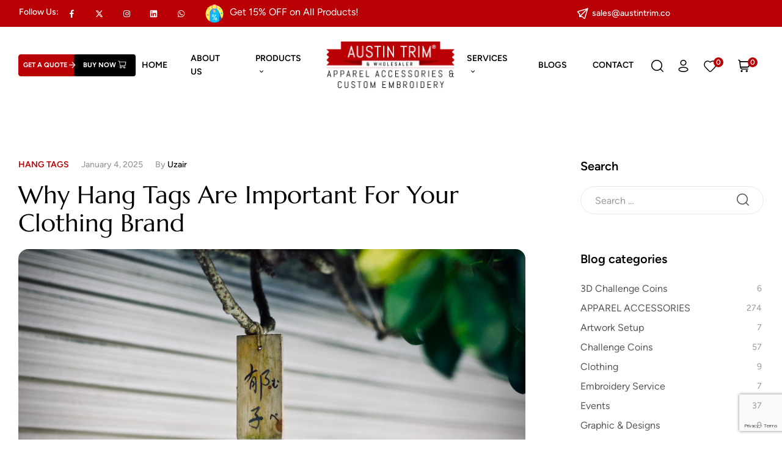

--- FILE ---
content_type: text/html; charset=UTF-8
request_url: https://austintrim.co/why-hang-tags-are-important-for-your-clothing-brand/
body_size: 62001
content:
<!doctype html>
<html lang="en-US" prefix="og: https://ogp.me/ns#">
<head>
	<meta charset="UTF-8">
	<meta name="viewport" content="width=device-width, initial-scale=1.0, maximum-scale=1.0">
	<link rel="profile" href="//gmpg.org/xfn/11">
	
<!-- Google Tag Manager for WordPress by gtm4wp.com -->
<script data-cfasync="false" data-pagespeed-no-defer>
	var gtm4wp_datalayer_name = "dataLayer";
	var dataLayer = dataLayer || [];
	const gtm4wp_use_sku_instead = 0;
	const gtm4wp_currency = 'USD';
	const gtm4wp_product_per_impression = 10;
	const gtm4wp_clear_ecommerce = true;
	const gtm4wp_datalayer_max_timeout = 2000;
</script>
<!-- End Google Tag Manager for WordPress by gtm4wp.com --><link rel="dns-prefetch" href="//fonts.googleapis.com">
<link rel="dns-prefetch" href="//s.w.org">
<link rel="pingback" href="//austintrim.co/xmlrpc.php"><script>window._wca = window._wca || [];</script>

<!-- Search Engine Optimization by Rank Math - https://rankmath.com/ -->
<title>Why Hang Tags Are Important For Your Clothing Brand In 2024</title>
<meta name="description" content="Explore the importance of Why Hang Tags Are Important For Your Clothing Brand in a strong connection between your brand and consumers."/>
<meta name="robots" content="follow, index, max-snippet:-1, max-video-preview:-1, max-image-preview:large"/>
<link rel="canonical" href="https://austintrim.co/why-hang-tags-are-important-for-your-clothing-brand/" />
<meta property="og:locale" content="en_US" />
<meta property="og:type" content="article" />
<meta property="og:title" content="Why Hang Tags Are Important For Your Clothing Brand In 2024" />
<meta property="og:description" content="Explore the importance of Why Hang Tags Are Important For Your Clothing Brand in a strong connection between your brand and consumers." />
<meta property="og:url" content="https://austintrim.co/why-hang-tags-are-important-for-your-clothing-brand/" />
<meta property="og:site_name" content="Austin Trim &amp; Wholesaler Inc" />
<meta property="article:publisher" content="https://www.facebook.com/austinlabels/" />
<meta property="article:section" content="Hang Tags" />
<meta property="og:updated_time" content="2025-01-04T06:42:19+00:00" />
<meta property="og:image" content="https://i0.wp.com/austintrim.co/wp-content/uploads/2023/10/Untitled-design-10.png" />
<meta property="og:image:secure_url" content="https://i0.wp.com/austintrim.co/wp-content/uploads/2023/10/Untitled-design-10.png" />
<meta property="og:image:width" content="890" />
<meta property="og:image:height" content="390" />
<meta property="og:image:alt" content="Why Hang Tags Are Important For Your Clothing Brand" />
<meta property="og:image:type" content="image/png" />
<meta property="article:published_time" content="2023-10-31T13:47:12+00:00" />
<meta property="article:modified_time" content="2025-01-04T06:42:19+00:00" />
<meta name="twitter:card" content="summary_large_image" />
<meta name="twitter:title" content="Why Hang Tags Are Important For Your Clothing Brand In 2024" />
<meta name="twitter:description" content="Explore the importance of Why Hang Tags Are Important For Your Clothing Brand in a strong connection between your brand and consumers." />
<meta name="twitter:site" content="@austintriminc" />
<meta name="twitter:creator" content="@austintriminc" />
<meta name="twitter:image" content="https://i0.wp.com/austintrim.co/wp-content/uploads/2023/10/Untitled-design-10.png" />
<meta name="twitter:label1" content="Written by" />
<meta name="twitter:data1" content="uzair" />
<meta name="twitter:label2" content="Time to read" />
<meta name="twitter:data2" content="4 minutes" />
<script type="application/ld+json" class="rank-math-schema">{"@context":"https://schema.org","@graph":[{"@type":["WholesaleStore","Organization"],"@id":"https://austintrim.co/#organization","name":"Austin Trim &amp; Wholesaler Inc","url":"https://austintrim.co","sameAs":["https://www.facebook.com/austinlabels/","https://twitter.com/austintriminc","https://www.instagram.com/austintrim.co/","https://www.linkedin.com/company/austin-trim-%26amp%3bamp%3b-wholesaler-inc-/about/"],"logo":{"@type":"ImageObject","@id":"https://austintrim.co/#logo","url":"https://austintrim.co/wp-content/uploads/2024/05/Final-Logo-1.png","contentUrl":"https://austintrim.co/wp-content/uploads/2024/05/Final-Logo-1.png","caption":"Austin Trim &amp; Wholesaler Inc","inLanguage":"en-US","width":"216","height":"84"},"openingHours":["Monday,Tuesday,Wednesday,Thursday,Friday,Saturday,Sunday 09:00-17:00"],"image":{"@id":"https://austintrim.co/#logo"}},{"@type":"WebSite","@id":"https://austintrim.co/#website","url":"https://austintrim.co","name":"Austin Trim &amp; Wholesaler Inc","publisher":{"@id":"https://austintrim.co/#organization"},"inLanguage":"en-US"},{"@type":"ImageObject","@id":"https://i0.wp.com/austintrim.co/wp-content/uploads/2023/10/Untitled-design-10.png?fit=890%2C390&amp;ssl=1","url":"https://i0.wp.com/austintrim.co/wp-content/uploads/2023/10/Untitled-design-10.png?fit=890%2C390&amp;ssl=1","width":"890","height":"390","caption":"Why Hang Tags Are Important For Your Clothing Brand","inLanguage":"en-US"},{"@type":"WebPage","@id":"https://austintrim.co/why-hang-tags-are-important-for-your-clothing-brand/#webpage","url":"https://austintrim.co/why-hang-tags-are-important-for-your-clothing-brand/","name":"Why Hang Tags Are Important For Your Clothing Brand In 2024","datePublished":"2023-10-31T13:47:12+00:00","dateModified":"2025-01-04T06:42:19+00:00","isPartOf":{"@id":"https://austintrim.co/#website"},"primaryImageOfPage":{"@id":"https://i0.wp.com/austintrim.co/wp-content/uploads/2023/10/Untitled-design-10.png?fit=890%2C390&amp;ssl=1"},"inLanguage":"en-US"},{"@type":"Person","@id":"https://austintrim.co/author/uzair/","name":"uzair","url":"https://austintrim.co/author/uzair/","image":{"@type":"ImageObject","@id":"https://secure.gravatar.com/avatar/d1ee7513f556b4832a0a23c18155b8668bfdf775f014481395f28dc8853183c4?s=96&amp;d=mm&amp;r=g","url":"https://secure.gravatar.com/avatar/d1ee7513f556b4832a0a23c18155b8668bfdf775f014481395f28dc8853183c4?s=96&amp;d=mm&amp;r=g","caption":"uzair","inLanguage":"en-US"},"worksFor":{"@id":"https://austintrim.co/#organization"}},{"@type":"BlogPosting","headline":"Why Hang Tags Are Important For Your Clothing Brand In 2024","keywords":"Why Hang Tags Are Important For Your Clothing Brand","datePublished":"2023-10-31T13:47:12+00:00","dateModified":"2025-01-04T06:42:19+00:00","author":{"@id":"https://austintrim.co/author/uzair/","name":"uzair"},"publisher":{"@id":"https://austintrim.co/#organization"},"description":"Explore the importance of Why Hang Tags Are Important For Your Clothing Brand in a strong connection between your brand and consumers.","name":"Why Hang Tags Are Important For Your Clothing Brand In 2024","@id":"https://austintrim.co/why-hang-tags-are-important-for-your-clothing-brand/#richSnippet","isPartOf":{"@id":"https://austintrim.co/why-hang-tags-are-important-for-your-clothing-brand/#webpage"},"image":{"@id":"https://i0.wp.com/austintrim.co/wp-content/uploads/2023/10/Untitled-design-10.png?fit=890%2C390&amp;ssl=1"},"inLanguage":"en-US","mainEntityOfPage":{"@id":"https://austintrim.co/why-hang-tags-are-important-for-your-clothing-brand/#webpage"}}]}</script>
<!-- /Rank Math WordPress SEO plugin -->

<link rel='dns-prefetch' href='//stats.wp.com' />
<link rel='dns-prefetch' href='//fonts.googleapis.com' />
<link href='//fonts.gstatic.com' crossorigin rel='preconnect' />
<link rel='preconnect' href='//i0.wp.com' />
<link rel="alternate" type="application/rss+xml" title="Austin Trim &raquo; Feed" href="//austintrim.co/feed/" />
<link rel="alternate" type="application/rss+xml" title="Austin Trim &raquo; Comments Feed" href="//austintrim.co/comments/feed/" />
<link rel="alternate" type="application/rss+xml" title="Austin Trim &raquo; Why Hang Tags Are Important For Your Clothing Brand Comments Feed" href="//austintrim.co/why-hang-tags-are-important-for-your-clothing-brand/feed/" />
<link rel="alternate" title="oEmbed (JSON)" type="application/json+oembed" href="//austintrim.co/wp-json/oembed/1.0/embed?url=https%3A%2F%2Faustintrim.co%2Fwhy-hang-tags-are-important-for-your-clothing-brand%2F" />
<link rel="alternate" title="oEmbed (XML)" type="text/xml+oembed" href="//austintrim.co/wp-json/oembed/1.0/embed?url=https%3A%2F%2Faustintrim.co%2Fwhy-hang-tags-are-important-for-your-clothing-brand%2F&#038;format=xml" />
<style id='wp-img-auto-sizes-contain-inline-css'>
img:is([sizes=auto i],[sizes^="auto," i]){contain-intrinsic-size:3000px 1500px}
/*# sourceURL=wp-img-auto-sizes-contain-inline-css */
</style>
<link rel='stylesheet' id='swiper-css' href='//austintrim.co/wp-content/plugins/elementor/assets/lib/swiper/v8/css/swiper.min.css?ver=8.4.5' media='all' />
<link rel='stylesheet' id='e-swiper-css' href='//austintrim.co/wp-content/plugins/elementor/assets/css/conditionals/e-swiper.min.css?ver=3.34.1' media='all' />
<link rel='stylesheet' id='hfe-widgets-style-css' href='//austintrim.co/wp-content/plugins/header-footer-elementor/inc/widgets-css/frontend.css?ver=2.8.1' media='all' />
<link rel='stylesheet' id='hfe-woo-product-grid-css' href='//austintrim.co/wp-content/plugins/header-footer-elementor/inc/widgets-css/woo-products.css?ver=2.8.1' media='all' />
<style id='wp-emoji-styles-inline-css'>

	img.wp-smiley, img.emoji {
		display: inline !important;
		border: none !important;
		box-shadow: none !important;
		height: 1em !important;
		width: 1em !important;
		margin: 0 0.07em !important;
		vertical-align: -0.1em !important;
		background: none !important;
		padding: 0 !important;
	}
/*# sourceURL=wp-emoji-styles-inline-css */
</style>
<link rel='stylesheet' id='wp-block-library-css' href='//austintrim.co/wp-includes/css/dist/block-library/style.min.css?ver=6.9' media='all' />
<style id='wp-block-library-theme-inline-css'>
.wp-block-audio :where(figcaption){color:#555;font-size:13px;text-align:center}.is-dark-theme .wp-block-audio :where(figcaption){color:#ffffffa6}.wp-block-audio{margin:0 0 1em}.wp-block-code{border:1px solid #ccc;border-radius:4px;font-family:Menlo,Consolas,monaco,monospace;padding:.8em 1em}.wp-block-embed :where(figcaption){color:#555;font-size:13px;text-align:center}.is-dark-theme .wp-block-embed :where(figcaption){color:#ffffffa6}.wp-block-embed{margin:0 0 1em}.blocks-gallery-caption{color:#555;font-size:13px;text-align:center}.is-dark-theme .blocks-gallery-caption{color:#ffffffa6}:root :where(.wp-block-image figcaption){color:#555;font-size:13px;text-align:center}.is-dark-theme :root :where(.wp-block-image figcaption){color:#ffffffa6}.wp-block-image{margin:0 0 1em}.wp-block-pullquote{border-bottom:4px solid;border-top:4px solid;color:currentColor;margin-bottom:1.75em}.wp-block-pullquote :where(cite),.wp-block-pullquote :where(footer),.wp-block-pullquote__citation{color:currentColor;font-size:.8125em;font-style:normal;text-transform:uppercase}.wp-block-quote{border-left:.25em solid;margin:0 0 1.75em;padding-left:1em}.wp-block-quote cite,.wp-block-quote footer{color:currentColor;font-size:.8125em;font-style:normal;position:relative}.wp-block-quote:where(.has-text-align-right){border-left:none;border-right:.25em solid;padding-left:0;padding-right:1em}.wp-block-quote:where(.has-text-align-center){border:none;padding-left:0}.wp-block-quote.is-large,.wp-block-quote.is-style-large,.wp-block-quote:where(.is-style-plain){border:none}.wp-block-search .wp-block-search__label{font-weight:700}.wp-block-search__button{border:1px solid #ccc;padding:.375em .625em}:where(.wp-block-group.has-background){padding:1.25em 2.375em}.wp-block-separator.has-css-opacity{opacity:.4}.wp-block-separator{border:none;border-bottom:2px solid;margin-left:auto;margin-right:auto}.wp-block-separator.has-alpha-channel-opacity{opacity:1}.wp-block-separator:not(.is-style-wide):not(.is-style-dots){width:100px}.wp-block-separator.has-background:not(.is-style-dots){border-bottom:none;height:1px}.wp-block-separator.has-background:not(.is-style-wide):not(.is-style-dots){height:2px}.wp-block-table{margin:0 0 1em}.wp-block-table td,.wp-block-table th{word-break:normal}.wp-block-table :where(figcaption){color:#555;font-size:13px;text-align:center}.is-dark-theme .wp-block-table :where(figcaption){color:#ffffffa6}.wp-block-video :where(figcaption){color:#555;font-size:13px;text-align:center}.is-dark-theme .wp-block-video :where(figcaption){color:#ffffffa6}.wp-block-video{margin:0 0 1em}:root :where(.wp-block-template-part.has-background){margin-bottom:0;margin-top:0;padding:1.25em 2.375em}
/*# sourceURL=/wp-includes/css/dist/block-library/theme.min.css */
</style>
<style id='classic-theme-styles-inline-css'>
/*! This file is auto-generated */
.wp-block-button__link{color:#fff;background-color:#32373c;border-radius:9999px;box-shadow:none;text-decoration:none;padding:calc(.667em + 2px) calc(1.333em + 2px);font-size:1.125em}.wp-block-file__button{background:#32373c;color:#fff;text-decoration:none}
/*# sourceURL=/wp-includes/css/classic-themes.min.css */
</style>
<link rel='stylesheet' id='mediaelement-css' href='//austintrim.co/wp-content/cache/background-css/1/austintrim.co/wp-includes/js/mediaelement/mediaelementplayer-legacy.min.css?ver=4.2.17&wpr_t=1768909962' media='all' />
<link rel='stylesheet' id='wp-mediaelement-css' href='//austintrim.co/wp-includes/js/mediaelement/wp-mediaelement.min.css?ver=6.9' media='all' />
<style id='jetpack-sharing-buttons-style-inline-css'>
.jetpack-sharing-buttons__services-list{display:flex;flex-direction:row;flex-wrap:wrap;gap:0;list-style-type:none;margin:5px;padding:0}.jetpack-sharing-buttons__services-list.has-small-icon-size{font-size:12px}.jetpack-sharing-buttons__services-list.has-normal-icon-size{font-size:16px}.jetpack-sharing-buttons__services-list.has-large-icon-size{font-size:24px}.jetpack-sharing-buttons__services-list.has-huge-icon-size{font-size:36px}@media print{.jetpack-sharing-buttons__services-list{display:none!important}}.editor-styles-wrapper .wp-block-jetpack-sharing-buttons{gap:0;padding-inline-start:0}ul.jetpack-sharing-buttons__services-list.has-background{padding:1.25em 2.375em}
/*# sourceURL=https://austintrim.co/wp-content/plugins/jetpack/_inc/blocks/sharing-buttons/view.css */
</style>
<link rel='stylesheet' id='bocpak-gutenberg-blocks-css' href='//austintrim.co/wp-content/themes/bocpak/assets/css/base/gutenberg-blocks.css?ver=1.1.8' media='all' />
<style id='global-styles-inline-css'>
:root{--wp--preset--aspect-ratio--square: 1;--wp--preset--aspect-ratio--4-3: 4/3;--wp--preset--aspect-ratio--3-4: 3/4;--wp--preset--aspect-ratio--3-2: 3/2;--wp--preset--aspect-ratio--2-3: 2/3;--wp--preset--aspect-ratio--16-9: 16/9;--wp--preset--aspect-ratio--9-16: 9/16;--wp--preset--color--black: #000000;--wp--preset--color--cyan-bluish-gray: #abb8c3;--wp--preset--color--white: #ffffff;--wp--preset--color--pale-pink: #f78da7;--wp--preset--color--vivid-red: #cf2e2e;--wp--preset--color--luminous-vivid-orange: #ff6900;--wp--preset--color--luminous-vivid-amber: #fcb900;--wp--preset--color--light-green-cyan: #7bdcb5;--wp--preset--color--vivid-green-cyan: #00d084;--wp--preset--color--pale-cyan-blue: #8ed1fc;--wp--preset--color--vivid-cyan-blue: #0693e3;--wp--preset--color--vivid-purple: #9b51e0;--wp--preset--gradient--vivid-cyan-blue-to-vivid-purple: linear-gradient(135deg,rgb(6,147,227) 0%,rgb(155,81,224) 100%);--wp--preset--gradient--light-green-cyan-to-vivid-green-cyan: linear-gradient(135deg,rgb(122,220,180) 0%,rgb(0,208,130) 100%);--wp--preset--gradient--luminous-vivid-amber-to-luminous-vivid-orange: linear-gradient(135deg,rgb(252,185,0) 0%,rgb(255,105,0) 100%);--wp--preset--gradient--luminous-vivid-orange-to-vivid-red: linear-gradient(135deg,rgb(255,105,0) 0%,rgb(207,46,46) 100%);--wp--preset--gradient--very-light-gray-to-cyan-bluish-gray: linear-gradient(135deg,rgb(238,238,238) 0%,rgb(169,184,195) 100%);--wp--preset--gradient--cool-to-warm-spectrum: linear-gradient(135deg,rgb(74,234,220) 0%,rgb(151,120,209) 20%,rgb(207,42,186) 40%,rgb(238,44,130) 60%,rgb(251,105,98) 80%,rgb(254,248,76) 100%);--wp--preset--gradient--blush-light-purple: linear-gradient(135deg,rgb(255,206,236) 0%,rgb(152,150,240) 100%);--wp--preset--gradient--blush-bordeaux: linear-gradient(135deg,rgb(254,205,165) 0%,rgb(254,45,45) 50%,rgb(107,0,62) 100%);--wp--preset--gradient--luminous-dusk: linear-gradient(135deg,rgb(255,203,112) 0%,rgb(199,81,192) 50%,rgb(65,88,208) 100%);--wp--preset--gradient--pale-ocean: linear-gradient(135deg,rgb(255,245,203) 0%,rgb(182,227,212) 50%,rgb(51,167,181) 100%);--wp--preset--gradient--electric-grass: linear-gradient(135deg,rgb(202,248,128) 0%,rgb(113,206,126) 100%);--wp--preset--gradient--midnight: linear-gradient(135deg,rgb(2,3,129) 0%,rgb(40,116,252) 100%);--wp--preset--font-size--small: 14px;--wp--preset--font-size--medium: 23px;--wp--preset--font-size--large: 26px;--wp--preset--font-size--x-large: 42px;--wp--preset--font-size--normal: 16px;--wp--preset--font-size--huge: 37px;--wp--preset--spacing--20: 0.44rem;--wp--preset--spacing--30: 0.67rem;--wp--preset--spacing--40: 1rem;--wp--preset--spacing--50: 1.5rem;--wp--preset--spacing--60: 2.25rem;--wp--preset--spacing--70: 3.38rem;--wp--preset--spacing--80: 5.06rem;--wp--preset--shadow--natural: 6px 6px 9px rgba(0, 0, 0, 0.2);--wp--preset--shadow--deep: 12px 12px 50px rgba(0, 0, 0, 0.4);--wp--preset--shadow--sharp: 6px 6px 0px rgba(0, 0, 0, 0.2);--wp--preset--shadow--outlined: 6px 6px 0px -3px rgb(255, 255, 255), 6px 6px rgb(0, 0, 0);--wp--preset--shadow--crisp: 6px 6px 0px rgb(0, 0, 0);}:where(.is-layout-flex){gap: 0.5em;}:where(.is-layout-grid){gap: 0.5em;}body .is-layout-flex{display: flex;}.is-layout-flex{flex-wrap: wrap;align-items: center;}.is-layout-flex > :is(*, div){margin: 0;}body .is-layout-grid{display: grid;}.is-layout-grid > :is(*, div){margin: 0;}:where(.wp-block-columns.is-layout-flex){gap: 2em;}:where(.wp-block-columns.is-layout-grid){gap: 2em;}:where(.wp-block-post-template.is-layout-flex){gap: 1.25em;}:where(.wp-block-post-template.is-layout-grid){gap: 1.25em;}.has-black-color{color: var(--wp--preset--color--black) !important;}.has-cyan-bluish-gray-color{color: var(--wp--preset--color--cyan-bluish-gray) !important;}.has-white-color{color: var(--wp--preset--color--white) !important;}.has-pale-pink-color{color: var(--wp--preset--color--pale-pink) !important;}.has-vivid-red-color{color: var(--wp--preset--color--vivid-red) !important;}.has-luminous-vivid-orange-color{color: var(--wp--preset--color--luminous-vivid-orange) !important;}.has-luminous-vivid-amber-color{color: var(--wp--preset--color--luminous-vivid-amber) !important;}.has-light-green-cyan-color{color: var(--wp--preset--color--light-green-cyan) !important;}.has-vivid-green-cyan-color{color: var(--wp--preset--color--vivid-green-cyan) !important;}.has-pale-cyan-blue-color{color: var(--wp--preset--color--pale-cyan-blue) !important;}.has-vivid-cyan-blue-color{color: var(--wp--preset--color--vivid-cyan-blue) !important;}.has-vivid-purple-color{color: var(--wp--preset--color--vivid-purple) !important;}.has-black-background-color{background-color: var(--wp--preset--color--black) !important;}.has-cyan-bluish-gray-background-color{background-color: var(--wp--preset--color--cyan-bluish-gray) !important;}.has-white-background-color{background-color: var(--wp--preset--color--white) !important;}.has-pale-pink-background-color{background-color: var(--wp--preset--color--pale-pink) !important;}.has-vivid-red-background-color{background-color: var(--wp--preset--color--vivid-red) !important;}.has-luminous-vivid-orange-background-color{background-color: var(--wp--preset--color--luminous-vivid-orange) !important;}.has-luminous-vivid-amber-background-color{background-color: var(--wp--preset--color--luminous-vivid-amber) !important;}.has-light-green-cyan-background-color{background-color: var(--wp--preset--color--light-green-cyan) !important;}.has-vivid-green-cyan-background-color{background-color: var(--wp--preset--color--vivid-green-cyan) !important;}.has-pale-cyan-blue-background-color{background-color: var(--wp--preset--color--pale-cyan-blue) !important;}.has-vivid-cyan-blue-background-color{background-color: var(--wp--preset--color--vivid-cyan-blue) !important;}.has-vivid-purple-background-color{background-color: var(--wp--preset--color--vivid-purple) !important;}.has-black-border-color{border-color: var(--wp--preset--color--black) !important;}.has-cyan-bluish-gray-border-color{border-color: var(--wp--preset--color--cyan-bluish-gray) !important;}.has-white-border-color{border-color: var(--wp--preset--color--white) !important;}.has-pale-pink-border-color{border-color: var(--wp--preset--color--pale-pink) !important;}.has-vivid-red-border-color{border-color: var(--wp--preset--color--vivid-red) !important;}.has-luminous-vivid-orange-border-color{border-color: var(--wp--preset--color--luminous-vivid-orange) !important;}.has-luminous-vivid-amber-border-color{border-color: var(--wp--preset--color--luminous-vivid-amber) !important;}.has-light-green-cyan-border-color{border-color: var(--wp--preset--color--light-green-cyan) !important;}.has-vivid-green-cyan-border-color{border-color: var(--wp--preset--color--vivid-green-cyan) !important;}.has-pale-cyan-blue-border-color{border-color: var(--wp--preset--color--pale-cyan-blue) !important;}.has-vivid-cyan-blue-border-color{border-color: var(--wp--preset--color--vivid-cyan-blue) !important;}.has-vivid-purple-border-color{border-color: var(--wp--preset--color--vivid-purple) !important;}.has-vivid-cyan-blue-to-vivid-purple-gradient-background{background: var(--wp--preset--gradient--vivid-cyan-blue-to-vivid-purple) !important;}.has-light-green-cyan-to-vivid-green-cyan-gradient-background{background: var(--wp--preset--gradient--light-green-cyan-to-vivid-green-cyan) !important;}.has-luminous-vivid-amber-to-luminous-vivid-orange-gradient-background{background: var(--wp--preset--gradient--luminous-vivid-amber-to-luminous-vivid-orange) !important;}.has-luminous-vivid-orange-to-vivid-red-gradient-background{background: var(--wp--preset--gradient--luminous-vivid-orange-to-vivid-red) !important;}.has-very-light-gray-to-cyan-bluish-gray-gradient-background{background: var(--wp--preset--gradient--very-light-gray-to-cyan-bluish-gray) !important;}.has-cool-to-warm-spectrum-gradient-background{background: var(--wp--preset--gradient--cool-to-warm-spectrum) !important;}.has-blush-light-purple-gradient-background{background: var(--wp--preset--gradient--blush-light-purple) !important;}.has-blush-bordeaux-gradient-background{background: var(--wp--preset--gradient--blush-bordeaux) !important;}.has-luminous-dusk-gradient-background{background: var(--wp--preset--gradient--luminous-dusk) !important;}.has-pale-ocean-gradient-background{background: var(--wp--preset--gradient--pale-ocean) !important;}.has-electric-grass-gradient-background{background: var(--wp--preset--gradient--electric-grass) !important;}.has-midnight-gradient-background{background: var(--wp--preset--gradient--midnight) !important;}.has-small-font-size{font-size: var(--wp--preset--font-size--small) !important;}.has-medium-font-size{font-size: var(--wp--preset--font-size--medium) !important;}.has-large-font-size{font-size: var(--wp--preset--font-size--large) !important;}.has-x-large-font-size{font-size: var(--wp--preset--font-size--x-large) !important;}
:where(.wp-block-post-template.is-layout-flex){gap: 1.25em;}:where(.wp-block-post-template.is-layout-grid){gap: 1.25em;}
:where(.wp-block-term-template.is-layout-flex){gap: 1.25em;}:where(.wp-block-term-template.is-layout-grid){gap: 1.25em;}
:where(.wp-block-columns.is-layout-flex){gap: 2em;}:where(.wp-block-columns.is-layout-grid){gap: 2em;}
:root :where(.wp-block-pullquote){font-size: 1.5em;line-height: 1.6;}
/*# sourceURL=global-styles-inline-css */
</style>
<link rel='stylesheet' id='mabel-wheel-of-fortune-css' href='//austintrim.co/wp-content/cache/background-css/1/austintrim.co/wp-content/plugins/mabel-wheel-of-fortune/public/css/public.min.css?ver=4.3.1&wpr_t=1768909962' media='all' />
<style id='woocommerce-inline-inline-css'>
.woocommerce form .form-row .required { visibility: visible; }
/*# sourceURL=woocommerce-inline-inline-css */
</style>
<link rel='stylesheet' id='hfe-style-css' href='//austintrim.co/wp-content/plugins/header-footer-elementor/assets/css/header-footer-elementor.css?ver=2.8.1' media='all' />
<link rel='stylesheet' id='elementor-frontend-css' href='//austintrim.co/wp-content/uploads/elementor/css/custom-frontend.min.css?ver=1768812393' media='all' />
<link rel='stylesheet' id='elementor-post-24085-css' href='//austintrim.co/wp-content/uploads/elementor/css/post-24085.css?ver=1768812390' media='all' />
<link rel='stylesheet' id='elementor-post-44-css' href='//austintrim.co/wp-content/uploads/elementor/css/post-44.css?ver=1768812393' media='all' />
<link rel='stylesheet' id='elementor-post-60-css' href='//austintrim.co/wp-content/cache/background-css/1/austintrim.co/wp-content/uploads/elementor/css/post-60.css?ver=1768812394&wpr_t=1768909962' media='all' />
<link rel='stylesheet' id='elementor-post-67-css' href='//austintrim.co/wp-content/uploads/elementor/css/post-67.css?ver=1768812394' media='all' />
<link rel='stylesheet' id='woo-variation-swatches-css' href='//austintrim.co/wp-content/plugins/woo-variation-swatches/assets/css/frontend.min.css?ver=1764662118' media='all' />
<style id='woo-variation-swatches-inline-css'>
:root {
--wvs-tick:url("data:image/svg+xml;utf8,%3Csvg filter='drop-shadow(0px 0px 2px rgb(0 0 0 / .8))' xmlns='http://www.w3.org/2000/svg'  viewBox='0 0 30 30'%3E%3Cpath fill='none' stroke='%23ffffff' stroke-linecap='round' stroke-linejoin='round' stroke-width='4' d='M4 16L11 23 27 7'/%3E%3C/svg%3E");

--wvs-cross:url("data:image/svg+xml;utf8,%3Csvg filter='drop-shadow(0px 0px 5px rgb(255 255 255 / .6))' xmlns='http://www.w3.org/2000/svg' width='72px' height='72px' viewBox='0 0 24 24'%3E%3Cpath fill='none' stroke='%23ff0000' stroke-linecap='round' stroke-width='0.6' d='M5 5L19 19M19 5L5 19'/%3E%3C/svg%3E");
--wvs-single-product-item-width:30px;
--wvs-single-product-item-height:30px;
--wvs-single-product-item-font-size:16px}
/*# sourceURL=woo-variation-swatches-inline-css */
</style>
<link rel='stylesheet' id='hint-css' href='//austintrim.co/wp-content/plugins/woo-smart-compare/assets/libs/hint/hint.min.css?ver=6.9' media='all' />
<link rel='stylesheet' id='perfect-scrollbar-css' href='//austintrim.co/wp-content/plugins/woo-smart-compare/assets/libs/perfect-scrollbar/css/perfect-scrollbar.min.css?ver=6.9' media='all' />
<link rel='stylesheet' id='perfect-scrollbar-wpc-css' href='//austintrim.co/wp-content/plugins/woo-smart-compare/assets/libs/perfect-scrollbar/css/custom-theme.css?ver=6.9' media='all' />
<link rel='stylesheet' id='woosc-frontend-css' href='//austintrim.co/wp-content/cache/background-css/1/austintrim.co/wp-content/plugins/woo-smart-compare/assets/css/frontend.css?ver=6.5.3&wpr_t=1768909962' media='all' />
<link rel='stylesheet' id='slick-css' href='//austintrim.co/wp-content/plugins/woo-smart-quick-view/assets/libs/slick/slick.css?ver=6.9' media='all' />
<link rel='stylesheet' id='magnific-popup-css' href='//austintrim.co/wp-content/themes/bocpak/assets/css/libs/magnific-popup.css?ver=1.1.8' media='all' />
<link rel='stylesheet' id='woosq-feather-css' href='//austintrim.co/wp-content/plugins/woo-smart-quick-view/assets/libs/feather/feather.css?ver=6.9' media='all' />
<link rel='stylesheet' id='woosq-frontend-css' href='//austintrim.co/wp-content/cache/background-css/1/austintrim.co/wp-content/plugins/woo-smart-quick-view/assets/css/frontend.css?ver=4.2.8&wpr_t=1768909962' media='all' />
<link rel='stylesheet' id='woosw-icons-css' href='//austintrim.co/wp-content/plugins/woo-smart-wishlist/assets/css/icons.css?ver=5.0.8' media='all' />
<link rel='stylesheet' id='woosw-frontend-css' href='//austintrim.co/wp-content/cache/background-css/1/austintrim.co/wp-content/plugins/woo-smart-wishlist/assets/css/frontend.css?ver=5.0.8&wpr_t=1768909962' media='all' />
<style id='woosw-frontend-inline-css'>
.woosw-popup .woosw-popup-inner .woosw-popup-content .woosw-popup-content-bot .woosw-notice { background-color: #5fbd74; } .woosw-popup .woosw-popup-inner .woosw-popup-content .woosw-popup-content-bot .woosw-popup-content-bot-inner a:hover { color: #5fbd74; border-color: #5fbd74; } 
/*# sourceURL=woosw-frontend-inline-css */
</style>
<link rel='stylesheet' id='wpcpq-frontend-css' href='//austintrim.co/wp-content/plugins/wpc-price-by-quantity/assets/css/frontend.css?ver=6.9' media='all' />
<style id='wpcpq-frontend-inline-css'>
.wpcpq-table .wpcpq-item-active {color: #ffffff; background-color: #cc99c2}
/*# sourceURL=wpcpq-frontend-inline-css */
</style>
<link rel='stylesheet' id='bocpak-fonts-css' href='//fonts.googleapis.com/css2?family=Marcellus&#038;display=swap&#038;family=Figtree:ital,wght@0,300..900;1,300..900&#038;display=swap&#038;subset=latin%2Clatin-ext&#038;display=swap' media='all' />
<link rel='stylesheet' id='bocpak-style-css' href='//austintrim.co/wp-content/cache/background-css/1/austintrim.co/wp-content/themes/bocpak/style.css?ver=1.1.8&wpr_t=1768909962' media='all' />
<style id='bocpak-style-inline-css'>
.col-full{max-width:1290px}
/*# sourceURL=bocpak-style-inline-css */
</style>
<link rel='stylesheet' id='elementor-post-252-css' href='//austintrim.co/wp-content/uploads/elementor/css/post-252.css?ver=1768812390' media='all' />
<link rel='stylesheet' id='tablepress-default-css' href='//austintrim.co/wp-content/plugins/tablepress/css/build/default.css?ver=3.2.6' media='all' />
<link rel='stylesheet' id='bocpak-elementor-css' href='//austintrim.co/wp-content/cache/background-css/1/austintrim.co/wp-content/themes/bocpak/assets/css/base/elementor.css?ver=1.1.8&wpr_t=1768909962' media='all' />
<link rel='stylesheet' id='hfe-elementor-icons-css' href='//austintrim.co/wp-content/plugins/elementor/assets/lib/eicons/css/elementor-icons.min.css?ver=5.34.0' media='all' />
<link rel='stylesheet' id='hfe-icons-list-css' href='//austintrim.co/wp-content/plugins/elementor/assets/css/widget-icon-list.min.css?ver=3.24.3' media='all' />
<link rel='stylesheet' id='hfe-social-icons-css' href='//austintrim.co/wp-content/plugins/elementor/assets/css/widget-social-icons.min.css?ver=3.24.0' media='all' />
<link rel='stylesheet' id='hfe-social-share-icons-brands-css' href='//austintrim.co/wp-content/plugins/elementor/assets/lib/font-awesome/css/brands.css?ver=5.15.3' media='all' />
<link rel='stylesheet' id='hfe-social-share-icons-fontawesome-css' href='//austintrim.co/wp-content/plugins/elementor/assets/lib/font-awesome/css/fontawesome.css?ver=5.15.3' media='all' />
<link rel='stylesheet' id='hfe-nav-menu-icons-css' href='//austintrim.co/wp-content/plugins/elementor/assets/lib/font-awesome/css/solid.css?ver=5.15.3' media='all' />
<link rel='stylesheet' id='hfe-widget-blockquote-css' href='//austintrim.co/wp-content/plugins/elementor-pro/assets/css/widget-blockquote.min.css?ver=3.25.0' media='all' />
<link rel='stylesheet' id='hfe-mega-menu-css' href='//austintrim.co/wp-content/plugins/elementor-pro/assets/css/widget-mega-menu.min.css?ver=3.26.2' media='all' />
<link rel='stylesheet' id='hfe-nav-menu-widget-css' href='//austintrim.co/wp-content/plugins/elementor-pro/assets/css/widget-nav-menu.min.css?ver=3.26.0' media='all' />
<link rel='stylesheet' id='bocpak-woocommerce-style-css' href='//austintrim.co/wp-content/cache/background-css/1/austintrim.co/wp-content/themes/bocpak/assets/css/woocommerce/woocommerce.css?ver=1.1.8&wpr_t=1768909962' media='all' />
<link rel='stylesheet' id='bocpak-child-style-css' href='//austintrim.co/wp-content/themes/bocpak-child/style.css?ver=1.0.6' media='all' />
<link rel='stylesheet' id='wapf-frontend-css' href='//austintrim.co/wp-content/plugins/advanced-product-fields-for-woocommerce-extended/assets/css/frontend.min.css?ver=3.1.1-1761483503' media='all' />
<style id='rocket-lazyload-inline-css'>
.rll-youtube-player{position:relative;padding-bottom:56.23%;height:0;overflow:hidden;max-width:100%;}.rll-youtube-player:focus-within{outline: 2px solid currentColor;outline-offset: 5px;}.rll-youtube-player iframe{position:absolute;top:0;left:0;width:100%;height:100%;z-index:100;background:0 0}.rll-youtube-player img{bottom:0;display:block;left:0;margin:auto;max-width:100%;width:100%;position:absolute;right:0;top:0;border:none;height:auto;-webkit-transition:.4s all;-moz-transition:.4s all;transition:.4s all}.rll-youtube-player img:hover{-webkit-filter:brightness(75%)}.rll-youtube-player .play{height:100%;width:100%;left:0;top:0;position:absolute;background:var(--wpr-bg-bc0f3bea-5bc7-40a2-8833-a8ec75b38bb9) no-repeat center;background-color: transparent !important;cursor:pointer;border:none;}.wp-embed-responsive .wp-has-aspect-ratio .rll-youtube-player{position:absolute;padding-bottom:0;width:100%;height:100%;top:0;bottom:0;left:0;right:0}
/*# sourceURL=rocket-lazyload-inline-css */
</style>
<link rel='stylesheet' id='elementor-gf-local-marcellus-css' href='//austintrim.co/wp-content/uploads/elementor/google-fonts/css/marcellus.css?ver=1742282937' media='all' />
<link rel='stylesheet' id='elementor-gf-local-figtree-css' href='//austintrim.co/wp-content/uploads/elementor/google-fonts/css/figtree.css?ver=1742282940' media='all' />
<script type="text/template" id="tmpl-variation-template">
	<div class="woocommerce-variation-description">{{{ data.variation.variation_description }}}</div>
	<div class="woocommerce-variation-price">{{{ data.variation.price_html }}}</div>
	<div class="woocommerce-variation-availability">{{{ data.variation.availability_html }}}</div>
</script>
<script type="text/template" id="tmpl-unavailable-variation-template">
	<p role="alert">Sorry, this product is unavailable. Please choose a different combination.</p>
</script>
<script src="//austintrim.co/wp-includes/js/jquery/jquery.min.js?ver=3.7.1" id="jquery-core-js"></script>
<script src="//austintrim.co/wp-includes/js/jquery/jquery-migrate.min.js?ver=3.4.1" id="jquery-migrate-js"></script>
<script id="jquery-js-after">
!function($){"use strict";$(document).ready(function(){$(this).scrollTop()>100&&$(".hfe-scroll-to-top-wrap").removeClass("hfe-scroll-to-top-hide"),$(window).scroll(function(){$(this).scrollTop()<100?$(".hfe-scroll-to-top-wrap").fadeOut(300):$(".hfe-scroll-to-top-wrap").fadeIn(300)}),$(".hfe-scroll-to-top-wrap").on("click",function(){$("html, body").animate({scrollTop:0},300);return!1})})}(jQuery);
!function($){'use strict';$(document).ready(function(){var bar=$('.hfe-reading-progress-bar');if(!bar.length)return;$(window).on('scroll',function(){var s=$(window).scrollTop(),d=$(document).height()-$(window).height(),p=d? s/d*100:0;bar.css('width',p+'%')});});}(jQuery);
//# sourceURL=jquery-js-after
</script>
<script id="3d-flip-book-client-locale-loader-js-extra">
var FB3D_CLIENT_LOCALE = {"ajaxurl":"https://austintrim.co/wp-admin/admin-ajax.php","dictionary":{"Table of contents":"Table of contents","Close":"Close","Bookmarks":"Bookmarks","Thumbnails":"Thumbnails","Search":"Search","Share":"Share","Facebook":"Facebook","Twitter":"Twitter","Email":"Email","Play":"Play","Previous page":"Previous page","Next page":"Next page","Zoom in":"Zoom in","Zoom out":"Zoom out","Fit view":"Fit view","Auto play":"Auto play","Full screen":"Full screen","More":"More","Smart pan":"Smart pan","Single page":"Single page","Sounds":"Sounds","Stats":"Stats","Print":"Print","Download":"Download","Goto first page":"Goto first page","Goto last page":"Goto last page"},"images":"https://austintrim.co/wp-content/plugins/interactive-3d-flipbook-powered-physics-engine/assets/images/","jsData":{"urls":[],"posts":{"ids_mis":[],"ids":[]},"pages":[],"firstPages":[],"bookCtrlProps":[],"bookTemplates":[]},"key":"3d-flip-book","pdfJS":{"pdfJsLib":"https://austintrim.co/wp-content/plugins/interactive-3d-flipbook-powered-physics-engine/assets/js/pdf.min.js?ver=4.3.136","pdfJsWorker":"https://austintrim.co/wp-content/plugins/interactive-3d-flipbook-powered-physics-engine/assets/js/pdf.worker.js?ver=4.3.136","stablePdfJsLib":"https://austintrim.co/wp-content/plugins/interactive-3d-flipbook-powered-physics-engine/assets/js/stable/pdf.min.js?ver=2.5.207","stablePdfJsWorker":"https://austintrim.co/wp-content/plugins/interactive-3d-flipbook-powered-physics-engine/assets/js/stable/pdf.worker.js?ver=2.5.207","pdfJsCMapUrl":"https://austintrim.co/wp-content/plugins/interactive-3d-flipbook-powered-physics-engine/assets/cmaps/"},"cacheurl":"https://austintrim.co/wp-content/uploads/3d-flip-book/cache/","pluginsurl":"https://austintrim.co/wp-content/plugins/","pluginurl":"https://austintrim.co/wp-content/plugins/interactive-3d-flipbook-powered-physics-engine/","thumbnailSize":{"width":"150","height":"150"},"version":"1.16.17"};
//# sourceURL=3d-flip-book-client-locale-loader-js-extra
</script>
<script src="//austintrim.co/wp-content/plugins/interactive-3d-flipbook-powered-physics-engine/assets/js/client-locale-loader.js?ver=1.16.17" id="3d-flip-book-client-locale-loader-js" async data-wp-strategy="async"></script>
<script src="//austintrim.co/wp-content/plugins/woocommerce/assets/js/jquery-blockui/jquery.blockUI.min.js?ver=2.7.0-wc.10.4.3" id="wc-jquery-blockui-js" data-wp-strategy="defer"></script>
<script id="wc-add-to-cart-js-extra">
var wc_add_to_cart_params = {"ajax_url":"/wp-admin/admin-ajax.php","wc_ajax_url":"/?wc-ajax=%%endpoint%%","i18n_view_cart":"","cart_url":"https://austintrim.co/checkout/","is_cart":"","cart_redirect_after_add":"yes"};
//# sourceURL=wc-add-to-cart-js-extra
</script>
<script src="//austintrim.co/wp-content/plugins/woocommerce/assets/js/frontend/add-to-cart.min.js?ver=10.4.3" id="wc-add-to-cart-js" defer data-wp-strategy="defer"></script>
<script src="//austintrim.co/wp-content/plugins/woocommerce/assets/js/js-cookie/js.cookie.min.js?ver=2.1.4-wc.10.4.3" id="wc-js-cookie-js" data-wp-strategy="defer"></script>
<script id="woocommerce-js-extra">
var woocommerce_params = {"ajax_url":"/wp-admin/admin-ajax.php","wc_ajax_url":"/?wc-ajax=%%endpoint%%","i18n_password_show":"Show password","i18n_password_hide":"Hide password"};
//# sourceURL=woocommerce-js-extra
</script>
<script src="//austintrim.co/wp-content/plugins/woocommerce/assets/js/frontend/woocommerce.min.js?ver=10.4.3" id="woocommerce-js" defer data-wp-strategy="defer"></script>
<script src="//austintrim.co/wp-includes/js/underscore.min.js?ver=1.13.7" id="underscore-js"></script>
<script id="wp-util-js-extra">
var _wpUtilSettings = {"ajax":{"url":"/wp-admin/admin-ajax.php"}};
//# sourceURL=wp-util-js-extra
</script>
<script src="//austintrim.co/wp-includes/js/wp-util.min.js?ver=6.9" id="wp-util-js"></script>
<script src="//austintrim.co/wp-content/themes/bocpak/assets/js/libs/jarallax.js?ver=6.9" id="jarallax-js"></script>
<script src="//stats.wp.com/s-202604.js" id="woocommerce-analytics-js" defer data-wp-strategy="defer"></script>
<script src="//austintrim.co/wp-content/themes/bocpak/assets/js/libs/TweenMax.min.js?ver=1.11.1" id="tweenmax-js"></script>
<link rel="https://api.w.org/" href="//austintrim.co/wp-json/" /><link rel="alternate" title="JSON" type="application/json" href="//austintrim.co/wp-json/wp/v2/posts/20154" /><link rel="EditURI" type="application/rsd+xml" title="RSD" href="//austintrim.co/xmlrpc.php?rsd" />
<meta name="generator" content="WordPress 6.9" />
<link rel='shortlink' href='//austintrim.co/?p=20154' />
<!-- start Simple Custom CSS and JS -->
<style>
div.wpforms-container.wpforms-container-full .wpforms-form ul.wpforms-icon-choices .wpforms-icon-choices-item svg {
    fill: #B90004 !important;
    
}

div.wpforms-container-full input[type=submit], div.wpforms-container-full button[type=submit], div.wpforms-container-full .wpforms-page-button, .wp-core-ui div.wpforms-container-full input[type=submit], .wp-core-ui div.wpforms-container-full button[type=submit], .wp-core-ui div.wpforms-container-full .wpforms-page-button {
  
    background-color: #B90004 !important;}</style>
<!-- end Simple Custom CSS and JS -->
<!-- start Simple Custom CSS and JS -->
<style>
/* ===== AustinTrim — Price Chart smooth toggle + Table styling ===== */
:root { --brand-red:#B90004; }

/* --- TablePress brand table (same as before) --- */
table.tablepress.brand-price-table{
  width:100%;
  border-collapse:collapse; border-spacing:0;
  table-layout:fixed;
  font-size:13.5px;
}
table.tablepress.brand-price-table th,
table.tablepress.brand-price-table td{
  padding:8px 9px !important;
  line-height:1.35;
  border:1px solid #e9e9e9 !important;
  text-align:center; 
  white-space:nowrap;
}
table.tablepress.brand-price-table thead th{
  background:var(--brand-red) !important;
  color:#fff !important;
  text-transform:uppercase;
  font-weight:800;
  padding:10px 9px !important;
  position:static !important;
  z-index:auto !important;
  border-bottom:1px solid #e9e9e9 !important;
}
table.tablepress.brand-price-table tbody tr:first-child td{
  border-top:1px solid #e9e9e9 !important;
}
table.tablepress.brand-price-table thead th:first-child,
table.tablepress.brand-price-table tbody td:first-child{
  background:#000 !important; color:#fff !important;
  font-weight:700; text-align:center;
  min-width:110px !important;
  position:static !important; z-index:auto !important;
  white-space:normal !important;
}
table.tablepress.brand-price-table tbody tr:nth-child(even) td:not(:first-child){ background:#fbfbfb !important; }
table.tablepress.brand-price-table tbody tr:hover td:not(:first-child){ background:#fff3f3 !important; }
.tablepress-table-wrapper{ overflow-x:auto; }

/* DataTables head ko force show rakho */
div.dt-scroll-body thead tr{ display: table-row !important; }

/* --- Toggle panel (supports: .price-chart, #chart-section, #price-chart) --- */
/* Default closed state (display block, but zero height) */
.price-chart,
#chart-section,
#price-chart{
  overflow:hidden;
  max-height:0;               /* JS se yahan exact height set hogi */
  opacity:0;
  transform:translateY(-4px);
  transition:
    max-height .40s cubic-bezier(.2,.7,.2,1),
    opacity .28s ease-out,
    transform .28s ease-out;
  will-change:max-height,opacity,transform;
  margin-top:14px;
}

/* Open visual state (JS max-height ko inline set karta hai) */
.price-chart.is-open,
#chart-section.is-open,
#price-chart.is-open{
  opacity:1;
  transform:none;
}

/* Optional: Close link style */
.chart-close{
  display:inline-block; margin:12px 0 0; padding:6px 10px;
  background:#000; color:#fff; text-decoration:none; border-radius:6px;
}

/* --- Button micro-interaction (smooth press/hover) --- */
.chart-toggle,
.chart-toggle .elementor-button{
  transition: transform .15s ease, box-shadow .18s ease, background-color .18s ease;
  will-change: transform;
}
.chart-toggle:active,
.chart-toggle .elementor-button:active{
  transform: translateY(1px) scale(.99);
}

/* Mobile */
@media (max-width:768px){
  table.tablepress.brand-price-table{ font-size:14px; table-layout:auto; }
  table.tablepress.brand-price-table th,
  table.tablepress.brand-price-table td{
    padding:8px 10px !important; line-height:1.4; border:1px solid #ddd !important;
  }
  table.tablepress.brand-price-table thead th:first-child,
  table.tablepress.brand-price-table tbody td:first-child{
    white-space:normal !important;
  }
}

div.dt-scroll-body thead tr
{
	display:none !important;
}
</style>
<!-- end Simple Custom CSS and JS -->
<!-- start Simple Custom CSS and JS -->
<style>
/* Add your CSS code here.

For example:
.example {
    color: red;
}

For brushing up on your CSS knowledge, check out http://www.w3schools.com/css/css_syntax.asp

End of comment */ 
.post-excerpt{
	
	display:none !important;
}
	.woocommerce-email .td {
    text-align: left !important;
    width: auto !important;

		
}
#woocommerce-order-items .woocommerce_order_items_wrapper table.woocommerce_order_items .quantity {
	
		display:none !important;
}

@media (min-width: 1024px) {
    .product-sticky-container {
        position: sticky;
        top: 0; /* Adjust this value if needed */
        max-height: 100vh; /* Prevent overflow */
        overflow-y: auto;
    }
}

.wapf-product-totals {
    width: 25%;
    float: right;
}


.single-product div.product .woocommerce-product-gallery {
  position: -webkit-sticky !important; /* Safari support */
  position: sticky !important;
  top: 100px !important; /* Adjust this based on your header height */
  z-index: 10 !important; /* Make sure it stays on top if needed */
}


div.wof-wheel[data-id="30712"] .wof-form-wrapper button{
	
	padding-left:10px !important;
}
</style>
<!-- end Simple Custom CSS and JS -->
<!-- start Simple Custom CSS and JS -->
<style>
.wpforms-container .wpforms-page-indicator.connector .wpforms-page-indicator-page-number{
background-color: #B40004 !important;
}

div.wpforms-container-full input[type=text]:focus:invalid{
border-color: #B40004 !important;
	box-shadow: 0 0 0 1px #B40004 , 0px 1px 2px rgba(0, 0, 0, 0.15) !important;

}

div.wpforms-container-full .wpforms-page-button:not(:hover):not(:active){
background-color: #B40004 !important;
}

div.wpforms-container-full input[type=date]:focus:invalid, div.wpforms-container-full input[type=datetime]:focus:invalid, div.wpforms-container-full input[type=datetime-local]:focus:invalid, div.wpforms-container-full input[type=email]:focus:invalid, div.wpforms-container-full input[type=month]:focus:invalid, div.wpforms-container-full input[type=number]:focus:invalid, div.wpforms-container-full input[type=password]:focus:invalid, div.wpforms-container-full input[type=range]:focus:invalid, div.wpforms-container-full input[type=search]:focus:invalid, div.wpforms-container-full input[type=tel]:focus:invalid, div.wpforms-container-full input[type=text]:focus:invalid, div.wpforms-container-full input[type=time]:focus:invalid, div.wpforms-container-full input[type=url]:focus:invalid, div.wpforms-container-full input[type=week]:focus:invalid, div.wpforms-container-full select:focus:invalid, div.wpforms-container-full textarea:focus:invalid, .wp-core-ui div.wpforms-container-full input[type=date]:focus:invalid, .wp-core-ui div.wpforms-container-full input[type=datetime]:focus:invalid, .wp-core-ui div.wpforms-container-full input[type=datetime-local]:focus:invalid, .wp-core-ui div.wpforms-container-full input[type=email]:focus:invalid, .wp-core-ui div.wpforms-container-full input[type=month]:focus:invalid, .wp-core-ui div.wpforms-container-full input[type=number]:focus:invalid, .wp-core-ui div.wpforms-container-full input[type=password]:focus:invalid, .wp-core-ui div.wpforms-container-full input[type=range]:focus:invalid, .wp-core-ui div.wpforms-container-full input[type=search]:focus:invalid, .wp-core-ui div.wpforms-container-full input[type=tel]:focus:invalid, .wp-core-ui div.wpforms-container-full input[type=text]:focus:invalid, .wp-core-ui div.wpforms-container-full input[type=time]:focus:invalid, .wp-core-ui div.wpforms-container-full input[type=url]:focus:invalid, .wp-core-ui div.wpforms-container-full input[type=week]:focus:invalid, .wp-core-ui div.wpforms-container-full select:focus:invalid, .wp-core-ui div.wpforms-container-full textarea:focus:invalid{
	
	border-color:#B40004 !important;
   	box-shadow: 0 0 0 1px #B40004 , 0px 1px 2px rgba(0, 0, 0, 0.15) !important;
	
}

select:not([size]):not([multiple]):not(.flatpickr-monthDropdown-months){
	
	border-radius:0px !important;
}


div.wpforms-container-full .wpforms-form .wpforms-image-choices-modern .wpforms-image-choices-item label:focus, div.wpforms-container-full .wpforms-form .wpforms-image-choices-modern .wpforms-image-choices-item label:focus-within{
	
	border-color:#B40004 !important;
   	box-shadow: 0 0 0 1px #B40004 , 0px 1px 2px rgba(0, 0, 0, 0.15) !important;
	
}

div.wpforms-container-full .wpforms-form .wpforms-image-choices-modern .wpforms-image-choices-item.wpforms-selected .wpforms-image-choices-image:after, div.wpforms-container-full .wpforms-form .wpforms-image-choices-modern .wpforms-image-choices-item:has(input:checked) .wpforms-image-choices-image:after{
	
	background-color: #B40004 !important;
	
}
div.wpforms-container-full .wpforms-form ul.wpforms-image-choices-modern .wpforms-image-choices-item label:hover, div.wpforms-container-full .wpforms-form ul.wpforms-image-choices-classic .wpforms-image-choices-item label:hover{
	
	    border-color:#B40004 !important;
	box-shadow: 0 0 0 1px #B40004 , 0px 1px 2px rgba(0, 0, 0, 0.15) !important;
	
}
div.wpforms-container-full input[type=submit]:hover, div.wpforms-container-full input[type=submit]:active, div.wpforms-container-full button[type=submit]:hover, div.wpforms-container-full button[type=submit]:active, div.wpforms-container-full .wpforms-page-button:hover, div.wpforms-container-full .wpforms-page-button:active, .wp-core-ui div.wpforms-container-full input[type=submit]:hover, .wp-core-ui div.wpforms-container-full input[type=submit]:active, .wp-core-ui div.wpforms-container-full button[type=submit]:hover, .wp-core-ui div.wpforms-container-full button[type=submit]:active, .wp-core-ui div.wpforms-container-full .wpforms-page-button:hover, .wp-core-ui div.wpforms-container-full .wpforms-page-button:active{
	
	
	background-color: #B40004 !important;
}


.wpforms-container .wpforms-page-indicator.connector .wpforms-page-indicator-page-triangle{
	
	border-top-color:#B40004 !important;
	
}
</style>
<!-- end Simple Custom CSS and JS -->
<!-- start Simple Custom CSS and JS -->
<style>
/* Add your CSS code here.

For example:
.example {
    color: red;
}

For brushing up on your CSS knowledge, check out http://www.w3schools.com/css/css_syntax.asp

End of comment */ 

/* This line was hiding the remove (❌) button, so it's now commented */
/*
.editor-styles-wrapper table.wc-block-cart-items .wc-block-cart-items__row .wc-block-cart-item__wrap>:last-child,
table.wc-block-cart-items .wc-block-cart-items__row .wc-block-cart-item__wrap>:last-child {
    display: none !important;
}
*/

/* Optional: Force show remove icon */
/* === Your original preserved CSS === */

.woosc-btn {
    display: none !important;
}

.single-product div.product .woocommerce_top_summary {
    display: none !important;
}

.bocpak-product-pagination a > span {
    display: none !important;
}

.entry-summary form.cart .quantity {
    display: none !important;
}

.entry-summary .product_meta {
    display: none !important;
}

.single-product div.product .related {
    display: none !important;
}


/* === Fix: Remove button (❌) ko ab hide nahi kia ja raha === */
/* Pehle :last-child rule remove ya comment kar diya gaya hai */

/* Agar kisi aur last-child ko hide karna ho to aise karein (excluding remove button): */
table.wc-block-cart-items .wc-block-cart-items__row .wc-block-cart-item__wrap > .hide-this-column {
    display: none !important;
}

/* ✅ Hide quantity selector */
.wc-block-cart-item__quantity {
    display: none !important;
}

/* ✅ Show and style remove button as ❌ icon */
.wc-block-cart-item__remove-link {
    display: inline-block !important;
    visibility: visible !important;
    font-size: 24px !important;
    color: #d00 !important;
    text-indent: -9999px; /* Hide text */
    position: relative;
}

/* ✅ Add ❌ content via pseudo element */
.wc-block-cart-item__remove-link::after {
    content: '✖'; /* Cross icon */
    text-indent: 0;
    position: absolute;
    left: 0;
    top: 0;
}

.wc-block-cart-item__remove-link:hover::before {
    color: black;
}

/* ✅ Hide quantity input fields in classic WooCommerce cart */
.woocommerce table.cart td.product-quantity,
.woocommerce table.cart th.product-quantity {
    display: none !important;
}

.woocommerce .actions .button[name="update_cart"] {
    display: none !important;
}

table.shop_table_responsive tr td

{
	
	line-height:15px !important;
}

dl.variation dd{
	margin-bottom:0px !important;
}




.woosc-btn {
    
    display: none !important;
}


.single-product div.product .woocommerce_top_summary{
	
	display:none !important;
}
.bocpak-product-pagination a > span{
	
	display:none !important;
}

.entry-summary form.cart .quantity{
	
	display:none !important;
}

.entry-summary .product_meta{
	
	display:none !important;
	
	
	
}

.single-product div.product .related{
	
	display:none !important;
}</style>
<!-- end Simple Custom CSS and JS -->
<!-- start Simple Custom CSS and JS -->
<style>
/* Add your CSS code here.

For example:
.example {
    color: red;
}

For brushing up on your CSS knowledge, check out http://www.w3schools.com/css/css_syntax.asp

End of comment */ 

/*Product steps*/

.entry-summary p.price{
	
	display:none !important;
}

.product_tag-steps .wapf-progress-steps div.active:before{
	
	    background: Black !important;
}

.product_tag-steps .wapf-progress-bar{
	
	    background: #B90004 !important;
}


.product_tag-steps div.quantity, .product_tag-steps .button[name=add-to-cart] {
    display:none;
}

.product_tag-steps .wapf-wrapper {
    border-radius: 4px;
    border: 1px solid #ededed;
    padding: 15px 20px;
    margin-bottom:20px;
}

.product_tag-steps .wapf-field-group .step {
    display:none;
}

.product_tag-steps .wapf-field-group .step:first-child {
    display:flex;
}

.product_tag-steps .wapf_step_buttons {
    margin-bottom:20px;
    overflow:hidden;
}

.product_tag-steps .wapf_btn_next {
    float:right !important;
}

.product_tag-steps .wapf-progress {
    position:relative;
    max-width:450px;
    width:100%;
    margin: 0 auto;
}

.product_tag-steps .wapf-progress:before, .product_tag-steps .wapf-progress-bar {
    content:'';
    position:absolute;
    height:3px;
    width:100%;
    background:#ededed;
    top:14px;
    left:0;
}

.product_tag-steps .wapf-progress-steps {
    margin-bottom: 30px;
    overflow: hidden;
    counter-reset: step;
    display: flex;
    justify-content: space-between;
}

.product_tag-steps .wapf-progress-steps div {
    position:relative;
}

.product_tag-steps .wapf-progress-steps div:before {
    content: counter(step);
    counter-increment: step;
    width: 30px;
    height:30px;
    font-size:16px;
    line-height:30px;
    border-radius:50%;
    text-align:center;
    display: block;
    font-size: 10px;
    background: #ededed;
}

.product_tag-steps .wapf-progress-steps div.active:before {
    background:#f0632b; /*The finished step color. Feel free to change*/
    color:white;
}

.product_tag-steps .wapf-progress-bar {
    background:#f0632b; /*The finished step color. Feel free to change*/
    width:0%;
}




/*product styling*/

.wapf-field-label label {
    font-weight: bold;
}
.wapf-field-label label {
    
	
}
.wapf-field-label label {
    font-size:18px;
}
.wapf-field-label label {
    font-weight: bold;
    color: black;
}
.wapf-field-label {
    background: #EDEDED;
    padding: 5px 10px;
    border-radius: 4px;
}

.wapf-swatch-label {
   
    font-size: 12px;
    font-weight: 600;
	line-height: 14px;}


.woocommerce-breadcrumb {
display:none !important;
}

.woocommerce div.product .product_title {
    padding: 0;
    font-weight: 700;
	font-size: 30px}</style>
<!-- end Simple Custom CSS and JS -->
<!-- start Simple Custom CSS and JS -->
<script>
/* ===== Smooth open/close with measured height (no jhatka) ===== */
(function () {
  function getTargetSelector(btn){
    // Priority: data-target > href (#chart-section / #price-chart) > default
    let sel = btn.getAttribute('data-target') || (btn.tagName === 'A' ? btn.getAttribute('href') : null);
    if (!sel) {
      const innerA = btn.querySelector && btn.querySelector('a[href^="#"]');
      if (innerA) sel = innerA.getAttribute('href');
    }
    if (!sel || sel === '#') sel = '#chart-section';
    return sel;
  }

  function openPanel(panel){
    // Start from 0 -> target height
    panel.classList.add('is-open');
    panel.style.maxHeight = '0px';
    // next frame, set measured height
    requestAnimationFrame(function(){
      const h = panel.scrollHeight;
      panel.style.maxHeight = h + 'px';
    });
    // after transition, allow natural height
    function onEnd(e){
      if (e.propertyName === 'max-height'){
        panel.style.maxHeight = 'none';
        panel.removeEventListener('transitionend', onEnd);
      }
    }
    panel.addEventListener('transitionend', onEnd);
  }

  function closePanel(panel){
    // from current natural height -> 0
    const current = panel.scrollHeight;
    panel.style.maxHeight = current + 'px';
    // force reflow
    panel.offsetHeight; 
    panel.classList.remove('is-open');
    panel.style.maxHeight = '0px';
    function onEnd(e){
      if (e.propertyName === 'max-height'){
        panel.removeEventListener('transitionend', onEnd);
      }
    }
    panel.addEventListener('transitionend', onEnd);
  }

  function togglePanel(btn){
    const sel = getTargetSelector(btn);
    let panel;
    try { panel = document.querySelector(sel); } catch(_) {}
    if (!panel) return;

    const isOpen = panel.classList.contains('is-open');
    if (isOpen) { closePanel(panel); }
    else {
      openPanel(panel);
      // Smooth scroll only if panel is out of view
      try {
        const r = panel.getBoundingClientRect();
        const inView = r.top >= 0 && r.bottom <= (window.innerHeight || document.documentElement.clientHeight);
        if (!inView) panel.scrollIntoView({ behavior:'smooth', block:'start' });
      } catch(_) {}
    }

    // aria-expanded on the actual anchor if present
    const a = (btn.tagName === 'A') ? btn : btn.querySelector('a');
    if (a) a.setAttribute('aria-expanded', isOpen ? 'false' : 'true');
  }

  // Global click (Elementor button wrapper ya anchor dono handle)
  document.addEventListener('click', function (e) {
    const btn = e.target.closest('.chart-toggle');
    if (!btn) return;

    // If anchor with hash, stop jump (we animate ourselves)
    const a = e.target.closest('a');
    if (a && a.getAttribute('href') && a.getAttribute('href').startsWith('#')) {
      e.preventDefault();
    }

    togglePanel(btn);
  });

  // Optional close link inside panel
  document.addEventListener('click', function(e){
    const close = e.target.closest('.chart-close');
    if(!close) return;
    e.preventDefault();
    const panel = close.closest('.price-chart, #chart-section, #price-chart');
    if(panel){ closePanel(panel); }
  });

  // Respect reduced motion users
  try {
    if (window.matchMedia('(prefers-reduced-motion: reduce)').matches) {
      const css = document.createElement('style');
      css.textContent = '.price-chart,#chart-section,#price-chart{transition:none !important}';
      document.head.appendChild(css);
    }
  } catch(_) {}
})();
</script>
<!-- end Simple Custom CSS and JS -->
<!-- start Simple Custom CSS and JS -->
<script>
/* Default comment here */ 

</script>
<!-- end Simple Custom CSS and JS -->
<!-- start Simple Custom CSS and JS -->
<script>
jQuery(document).ready(function($){
  // Check for URL hash
  var tabTarget = window.location.hash;
  
  // If hash exists and matches a tab id
  if(tabTarget && $(tabTarget).length) {
      // Trigger click event on tab
      $('a[href="' + tabTarget + '"]').click();
  }
  
  // When link clicked
  $('a[href="#buy"]').click(function(e) {
      e.preventDefault();
      // Show the corresponding tab
      $('.elementor-tabs-wrapper .elementor-tab').removeClass('elementor-tab-active');
      $('.elementor-tab-content').removeClass('elementor-tab-content-active');
      $('#buy').addClass('elementor-tab-active');
      $('#buy').siblings('.elementor-tab-content').addClass('elementor-tab-content-active');
  });
});
</script>
<!-- end Simple Custom CSS and JS -->
<!-- start Simple Custom CSS and JS -->
<script>
/* Default comment here */ 
document.addEventListener('DOMContentLoaded', function() {
    var chatButton = document.getElementById('openChat');
    if (chatButton) {
        chatButton.addEventListener('click', function() {
            smartsupp('chat:open'); // Smartsupp chat box open karega
        });
    }
});

</script>
<!-- end Simple Custom CSS and JS -->
<!-- start Simple Custom CSS and JS -->

<script>
jQuery( function($) {
	var steps = $('.wapf-section.step');
	if(!steps.length) return;
        steps.first().addClass('stepActive');
	var maxSteps = steps.length;
	var $prev = $('.wapf_btn_prev');
	var $next = $('.wapf_btn_next');
	var $stepList = $('.wapf-progress-steps');
	var $bar = $('.wapf-progress-bar');
	var $cart = $('div.quantity,[name="add-to-cart"]');
	var $progress = $('.wapf-progress');
	var currentStep = 1;
	
	for(var i = 1; i <= maxSteps; i++) {
		var $div = $('<div>');
		if(i === 1) $div.addClass('active');
		$stepList.append($div);
	}
							
	var post = function( e, blockscroll ) {
                var visibleStepLi = $stepList.find('div:visible');
                var idx = $stepList.find('div').index(visibleStepLi.eq(currentStep-1));
                idx = Math.max(0,idx);
		var max = visibleStepLi.length;
		if(e) e.preventDefault();
		steps.hide().removeClass('stepActive');
		steps.eq(idx).css('display','flex').addClass('stepActive');
		
		$stepList.find('div').removeClass('active').eq(idx).addClass('active').prevAll().addClass('active');
		if(currentStep >= max) {
			$cart.show();
		} else $cart.hide();
		
		$bar.css('width', (currentStep-1)*(100/(max-1))+'%');
		
		$prev.hide();
		$next.hide();
		if(currentStep < max) $next.show();
		if(currentStep > 1) $prev.show();
                if(!blockscroll) $stepList[0].scrollIntoView();
                $(document).trigger('wapf_step', [currentStep, max] );
	}
	
	var isValid = function() {
		
		var $inputs = steps.filter('.stepActive').find(':input');
		
		for(var i = 0; i < $inputs.length; i++) {
			if(!$inputs[i].checkValidity()) return false;
		}
		return true;
	}
	
	$prev.on('click', function(e) {
		currentStep--;
		post(e);
	});
	
	$next.on('click', function(e) {
		var valid = isValid();
		if(isValid()) {
			currentStep++;
			post(e);
		}
	});
	
	$(document).on('wapf/dependencies', function(){
		$stepList.find('div').removeClass('wapf-hide');
		steps.each(function(i,s) {
			var $s = $(s);
			if($s.hasClass('wapf-hide')) $stepList.find('div:eq('+i+')').addClass('wapf-hide');
		});
		if($stepList.find('div:not(.wapf-hide)').length <= 1)
			$progress.hide();
		else $progress.show();
		
		post(null,true);
	});

        // Block enter key to prevent jumping to another step on accident.
	steps.find('input, select').keypress(function(event) { return event.key != 'Enter'; });
});
</script>
<?php
}

 

<!-- end Simple Custom CSS and JS -->
<!-- Smartsupp Live Chat script -->
<script type="text/javascript">
var _smartsupp = _smartsupp || {};
_smartsupp.key = '5eb2eb6e6deabfa4f6a07abd36db1566565bb058';
window.smartsupp||(function(d) {
  var s,c,o=smartsupp=function(){ o._.push(arguments)};o._=[];
  s=d.getElementsByTagName('script')[0];c=d.createElement('script');
  c.type='text/javascript';c.charset='utf-8';c.async=true;
  c.src='https://www.smartsuppchat.com/loader.js?';s.parentNode.insertBefore(c,s);
})(document);
</script>
<noscript> Powered by <a href=“https://www.smartsupp.com” target=“_blank”>Smartsupp</a></noscript>



<meta name="google-site-verification" content="d9PlJjvKGG9DykCbnHW-Nyljugs8k1unmMP2OcHcGCc" />
<meta name="yandex-verification" content="132133543a56a5b9" />
<script type="text/javascript">
    (function(c,l,a,r,i,t,y){
        c[a]=c[a]||function(){(c[a].q=c[a].q||[]).push(arguments)};
        t=l.createElement(r);t.async=1;t.src="https://www.clarity.ms/tag/"+i;
        y=l.getElementsByTagName(r)[0];y.parentNode.insertBefore(t,y);
    })(window, document, "clarity", "script", "ex8qd0aqz3");
</script>
<meta name='dmca-site-verification' content='ODJYUkJZdldaRjN6NlFDakp6OWNFdz090' />
<meta name="google-site-verification" content="14e-DT2jMJwPe3eAfZOjUCqGh9g3rr3lD24Z3tCAqwk" />
<meta name="facebook-domain-verification" content="p0w1b1av8bbpe4prq611epw16r1tdm" />

<!-- This website runs the Product Feed PRO for WooCommerce by AdTribes.io plugin - version woocommercesea_option_installed_version -->
<script>

	/* write your JavaScript code here */

</script>
  <style id="chart-target-css">
    html { scroll-behavior: smooth; }           /* smooth scroll */
    .chart-section { display: none; }           /* hidden by default   */
    .chart-section:target {                     /* open when targeted */
      display: block;
      animation: chartFade .25s ease-out;
    }
    @keyframes chartFade { from {opacity:0; transform:translateY(-6px);} to {opacity:1; transform:none;} }

    /* Button polish (optional) */
    .chart-toggle.elementor-button, .elementor-button.chart-toggle { width: 100%; }
  </style>
	<style>img#wpstats{display:none}</style>
		
<!-- Google Tag Manager for WordPress by gtm4wp.com -->
<!-- GTM Container placement set to automatic -->
<script data-cfasync="false" data-pagespeed-no-defer>
	var dataLayer_content = {"pagePostType":"post","pagePostType2":"single-post","pageCategory":["hang-tags"],"pagePostAuthor":"uzair","customerTotalOrders":0,"customerTotalOrderValue":0,"customerFirstName":"","customerLastName":"","customerBillingFirstName":"","customerBillingLastName":"","customerBillingCompany":"","customerBillingAddress1":"","customerBillingAddress2":"","customerBillingCity":"","customerBillingState":"","customerBillingPostcode":"","customerBillingCountry":"","customerBillingEmail":"","customerBillingEmailHash":"","customerBillingPhone":"","customerShippingFirstName":"","customerShippingLastName":"","customerShippingCompany":"","customerShippingAddress1":"","customerShippingAddress2":"","customerShippingCity":"","customerShippingState":"","customerShippingPostcode":"","customerShippingCountry":""};
	dataLayer.push( dataLayer_content );
</script>
<script data-cfasync="false" data-pagespeed-no-defer>
(function(w,d,s,l,i){w[l]=w[l]||[];w[l].push({'gtm.start':
new Date().getTime(),event:'gtm.js'});var f=d.getElementsByTagName(s)[0],
j=d.createElement(s),dl=l!='dataLayer'?'&l='+l:'';j.async=true;j.src=
'//www.googletagmanager.com/gtm.js?id='+i+dl;f.parentNode.insertBefore(j,f);
})(window,document,'script','dataLayer','GTM-PH44VRNB');
</script>
<!-- End Google Tag Manager for WordPress by gtm4wp.com -->	<noscript><style>.woocommerce-product-gallery{ opacity: 1 !important; }</style></noscript>
	<meta name="generator" content="Elementor 3.34.1; features: e_font_icon_svg, additional_custom_breakpoints; settings: css_print_method-external, google_font-enabled, font_display-swap">
			<style>
				.e-con.e-parent:nth-of-type(n+4):not(.e-lazyloaded):not(.e-no-lazyload),
				.e-con.e-parent:nth-of-type(n+4):not(.e-lazyloaded):not(.e-no-lazyload) * {
					background-image: none !important;
				}
				@media screen and (max-height: 1024px) {
					.e-con.e-parent:nth-of-type(n+3):not(.e-lazyloaded):not(.e-no-lazyload),
					.e-con.e-parent:nth-of-type(n+3):not(.e-lazyloaded):not(.e-no-lazyload) * {
						background-image: none !important;
					}
				}
				@media screen and (max-height: 640px) {
					.e-con.e-parent:nth-of-type(n+2):not(.e-lazyloaded):not(.e-no-lazyload),
					.e-con.e-parent:nth-of-type(n+2):not(.e-lazyloaded):not(.e-no-lazyload) * {
						background-image: none !important;
					}
				}
			</style>
			<meta name="generator" content="Powered by Slider Revolution 6.7.29 - responsive, Mobile-Friendly Slider Plugin for WordPress with comfortable drag and drop interface." />
            <style>
                .bocpak-date input[type="date"]:invalid + label:after {
                    content: attr(data-placeholder);
                    position: absolute;
                    left: 20px;
                    text-transform: initial;
                    color: initial;
                    font-size: 1rem;
                    top: 50%;
                    transform: translateY(-50%);
                    font-weight: 400;
                    display: inline-block;
                }
                .bocpak-date input[type=date]:focus:invalid + label:after {
                    display: none;
                }
                .bocpak-date input[type="date"]:not(:focus):invalid {
                    color: transparent;
                }
            </style>
            <link rel="icon" href="//i0.wp.com/austintrim.co/wp-content/uploads/2023/05/cropped-fav.png?fit=32%2C32&#038;ssl=1" sizes="32x32" />
<link rel="icon" href="//i0.wp.com/austintrim.co/wp-content/uploads/2023/05/cropped-fav.png?fit=192%2C192&#038;ssl=1" sizes="192x192" />
<link rel="apple-touch-icon" href="//i0.wp.com/austintrim.co/wp-content/uploads/2023/05/cropped-fav.png?fit=180%2C180&#038;ssl=1" />
<meta name="msapplication-TileImage" content="https://i0.wp.com/austintrim.co/wp-content/uploads/2023/05/cropped-fav.png?fit=270%2C270&#038;ssl=1" />
<script data-jetpack-boost="ignore">function setREVStartSize(e){
			//window.requestAnimationFrame(function() {
				window.RSIW = window.RSIW===undefined ? window.innerWidth : window.RSIW;
				window.RSIH = window.RSIH===undefined ? window.innerHeight : window.RSIH;
				try {
					var pw = document.getElementById(e.c).parentNode.offsetWidth,
						newh;
					pw = pw===0 || isNaN(pw) || (e.l=="fullwidth" || e.layout=="fullwidth") ? window.RSIW : pw;
					e.tabw = e.tabw===undefined ? 0 : parseInt(e.tabw);
					e.thumbw = e.thumbw===undefined ? 0 : parseInt(e.thumbw);
					e.tabh = e.tabh===undefined ? 0 : parseInt(e.tabh);
					e.thumbh = e.thumbh===undefined ? 0 : parseInt(e.thumbh);
					e.tabhide = e.tabhide===undefined ? 0 : parseInt(e.tabhide);
					e.thumbhide = e.thumbhide===undefined ? 0 : parseInt(e.thumbhide);
					e.mh = e.mh===undefined || e.mh=="" || e.mh==="auto" ? 0 : parseInt(e.mh,0);
					if(e.layout==="fullscreen" || e.l==="fullscreen")
						newh = Math.max(e.mh,window.RSIH);
					else{
						e.gw = Array.isArray(e.gw) ? e.gw : [e.gw];
						for (var i in e.rl) if (e.gw[i]===undefined || e.gw[i]===0) e.gw[i] = e.gw[i-1];
						e.gh = e.el===undefined || e.el==="" || (Array.isArray(e.el) && e.el.length==0)? e.gh : e.el;
						e.gh = Array.isArray(e.gh) ? e.gh : [e.gh];
						for (var i in e.rl) if (e.gh[i]===undefined || e.gh[i]===0) e.gh[i] = e.gh[i-1];
											
						var nl = new Array(e.rl.length),
							ix = 0,
							sl;
						e.tabw = e.tabhide>=pw ? 0 : e.tabw;
						e.thumbw = e.thumbhide>=pw ? 0 : e.thumbw;
						e.tabh = e.tabhide>=pw ? 0 : e.tabh;
						e.thumbh = e.thumbhide>=pw ? 0 : e.thumbh;
						for (var i in e.rl) nl[i] = e.rl[i]<window.RSIW ? 0 : e.rl[i];
						sl = nl[0];
						for (var i in nl) if (sl>nl[i] && nl[i]>0) { sl = nl[i]; ix=i;}
						var m = pw>(e.gw[ix]+e.tabw+e.thumbw) ? 1 : (pw-(e.tabw+e.thumbw)) / (e.gw[ix]);
						newh =  (e.gh[ix] * m) + (e.tabh + e.thumbh);
					}
					var el = document.getElementById(e.c);
					if (el!==null && el) el.style.height = newh+"px";
					el = document.getElementById(e.c+"_wrapper");
					if (el!==null && el) {
						el.style.height = newh+"px";
						el.style.display = "block";
					}
				} catch(e){
					console.log("Failure at Presize of Slider:" + e)
				}
			//});
		  };</script>
		<style id="wp-custom-css">
			.wapf-ttp {
	
	    background: #f7f7f7 !important;
}

.main-navigation .sub-menu{
	
	    padding: 5px 10px 5px !important;
}

.woocommerce div.product .product_title{
	font-family: var(--e-global-typography-secondary-font-family);
}

.label-above .wapf-field-label{
	font-family: var(--e-global-typography-secondary-font-family);
}

div.wpforms-container-full .wpforms-form ul.wpforms-image-choices-modern img{
  
    max-width: 60% !important;
}
#respond{display:none}
div.wpforms-container-full .wpforms-form ul.wpforms-image-choices-modern label:not(.wpforms-error){


padding: 5px 5px 5px 5px !important;}


@media only screen and (max-width: 600px) {
div.wpforms-container-full .wpforms-form .wpforms-list-3-columns ul li {
        float: none;
        width: 40% !important;
    }
}

.product-block .price_badge{
	display:none !important;
}

form.woocommerce-form-login button[type=submit] {
	
    
    margin-top: 66px !important;
 
}

#woocommerce-order-items .woocommerce_order_items_wrapper table.woocommerce_order_items .quantity {
	
		display:none !important;
}


		</style>
		<noscript><style id="rocket-lazyload-nojs-css">.rll-youtube-player, [data-lazy-src]{display:none !important;}</style></noscript><style id="wpr-lazyload-bg-container"></style><style id="wpr-lazyload-bg-exclusion"></style>
<noscript>
<style id="wpr-lazyload-bg-nostyle">.mejs-overlay-button{--wpr-bg-69209726-9b74-481c-b756-132922288c1f: url('https://austintrim.co/wp-includes/js/mediaelement/mejs-controls.svg');}.mejs-overlay-loading-bg-img{--wpr-bg-9a1e31c9-b69c-449d-86ae-3fae62d33e21: url('https://austintrim.co/wp-includes/js/mediaelement/mejs-controls.svg');}.mejs-button>button{--wpr-bg-b1a720af-8a6d-478c-bfb0-f859ba064d60: url('https://austintrim.co/wp-includes/js/mediaelement/mejs-controls.svg');}.wof-widget .wof-widget-inner:after{--wpr-bg-9fd82515-d1da-49c6-ae63-971f6193832e: url('https://austintrim.co/wp-content/plugins/mabel-wheel-of-fortune/public/img/widget-gift.png');}.wof-wheel .wof-shadows{--wpr-bg-13600ccd-2180-414f-854d-93858ab2e0bf: url('https://austintrim.co/wp-content/plugins/mabel-wheel-of-fortune/public/img/shadows.png');}.elementor-60 .elementor-element.elementor-element-32a6360:not(.elementor-motion-effects-element-type-background), .elementor-60 .elementor-element.elementor-element-32a6360 > .elementor-motion-effects-container > .elementor-motion-effects-layer{--wpr-bg-402db042-7b9e-4e12-b8e7-7d489b00a30f: url('https://i0.wp.com/austintrim.co/wp-content/uploads/2024/10/newsletter.jpg?fit=1540%2C508&ssl=1');}.woosc-popup .woosc-popup-inner .woosc-popup-content .woosc-popup-content-inner .woosc-popup-close{--wpr-bg-80c58388-4d9d-44d7-b345-7cc13788f856: url('https://austintrim.co/wp-content/plugins/woo-smart-compare/assets/images/close.svg');}.woosc-popup .woosc-popup-inner .woosc-popup-content .woosc-popup-content-inner .woosc-search-result:after{--wpr-bg-03154b40-5cc6-4d9d-9aa6-db8611fff666: url('https://austintrim.co/wp-content/plugins/woo-smart-compare/assets/images/curve.svg');}.woosc-area .woosc-inner .woosc-table .woosc-table-inner:after{--wpr-bg-d3397fb1-6808-42cf-ab19-6f1f0ef6588e: url('https://austintrim.co/wp-content/plugins/woo-smart-compare/assets/images/curve.svg');}.woosc-area .woosc-inner .woosc-table .woosc-table-inner .woosc-table-close .woosc-table-close-icon{--wpr-bg-2f4f94a0-f198-4998-a3e8-2effaa00de41: url('https://austintrim.co/wp-content/plugins/woo-smart-compare/assets/images/remove-dark.svg');}.woosc-area .woosc-inner .woosc-table .woosc-table-inner .woosc-table-items table tbody tr.tr-image td.td-placeholder{--wpr-bg-9c7dca36-5bf7-44e1-ae6a-399b6acbe66b: url('https://austintrim.co/wp-content/plugins/woo-smart-compare/assets/images/placeholder.png');}.woosc-area .woosc-inner .woosc-table .woosc-table-settings{--wpr-bg-e933a101-ca53-4046-b7da-c49bd96c4763: url('https://austintrim.co/wp-content/plugins/woo-smart-compare/assets/images/checkbox-dark.svg');}.woosc-area .woosc-inner .woosc-bar .woosc-bar-filter{--wpr-bg-8b42bf1d-d813-4828-9509-ce083f35dac6: url('https://austintrim.co/wp-content/plugins/woo-smart-compare/assets/images/filter.svg');}.woosc-area .woosc-inner .woosc-bar .woosc-bar-search{--wpr-bg-2cd82b07-03fd-492b-b51a-1f6178f824f2: url('https://austintrim.co/wp-content/plugins/woo-smart-compare/assets/images/add.svg');}.woosc-area .woosc-inner .woosc-bar .woosc-bar-print{--wpr-bg-734c8e32-a34b-48d1-9763-d8344d2ac11b: url('https://austintrim.co/wp-content/plugins/woo-smart-compare/assets/images/printer.svg');}.woosc-area .woosc-inner .woosc-bar .woosc-bar-share{--wpr-bg-f68a761c-7e9a-4460-8add-5b81ca487934: url('https://austintrim.co/wp-content/plugins/woo-smart-compare/assets/images/share.svg');}.woosc-share-content:after{--wpr-bg-c34b0b32-86cb-4cc9-ba2d-f06e98f9d120: url('https://austintrim.co/wp-content/plugins/woo-smart-compare/assets/images/curve.svg');}.woosc-area .woosc-inner .woosc-bar .woosc-bar-remove{--wpr-bg-030e8009-99e4-4a4b-ab76-9d30e5fb60ee: url('https://austintrim.co/wp-content/plugins/woo-smart-compare/assets/images/trash.svg');}.woosc-area .woosc-inner .woosc-bar .woosc-bar-items .woosc-bar-item .woosc-bar-item-remove{--wpr-bg-89b4bb1d-702e-4d32-86a9-1e010124b90b: url('https://austintrim.co/wp-content/plugins/woo-smart-compare/assets/images/remove.svg');}.woosc-sidebar .woosc-sidebar-items:before{--wpr-bg-fa1609ff-2e56-4851-9035-e63a0d0e4301: url('https://austintrim.co/wp-content/plugins/woo-smart-compare/assets/images/curve.svg');}.woosc-sidebar .woosc-sidebar-close{--wpr-bg-ef34bf0a-8b4b-4da3-aee5-ce2c6e8f09d8: url('https://austintrim.co/wp-content/plugins/woo-smart-compare/assets/images/close-dark.svg');}.woosc-sidebar-item .woosc-sidebar-item-remove span{--wpr-bg-e72205c2-616e-4878-86ac-f1958d90afee: url('https://austintrim.co/wp-content/plugins/woo-smart-compare/assets/images/remove-dark.svg');}.woosq-sidebar .woosq-close{--wpr-bg-3a0278be-2ef7-45c9-af8a-5171dff41016: url('https://austintrim.co/wp-content/plugins/woo-smart-quick-view/assets/images/close.svg');}.woosq-sidebar .woosq-close{--wpr-bg-e0281b98-e788-4720-bbbb-09ab5d8a5e32: url('https://austintrim.co/wp-content/plugins/woo-smart-quick-view/assets/images/close-dark.svg');}.woosq-sidebar.woosq-loading:after{--wpr-bg-7b037dff-0134-4a26-a71a-b14eee2e33d0: url('https://austintrim.co/wp-content/plugins/woo-smart-quick-view/assets/images/curve.svg');}.woosq-sidebar.woosq-heading-yes .woosq-sidebar-heading .woosq-close{--wpr-bg-97cfd5a3-7b01-40a2-b388-e42bf02684e4: url('https://austintrim.co/wp-content/plugins/woo-smart-quick-view/assets/images/close-dark.svg');}.woosw-popup .woosw-popup-content-mid:after{--wpr-bg-d973cbde-71e8-44b9-9c54-a9e8bce7fb3c: url('https://austintrim.co/wp-content/plugins/woo-smart-wishlist/assets/images/curve.svg');}.vertical-navigation .vertical-menu .menu{--wpr-bg-678551a6-b0c3-4c89-8ee6-153b9d61c45c: url('https://austintrim.co/wp-content/themes/bocpak/assets/images/new/bg_vertical-1.png');}.vertical-navigation .vertical-menu .menu > li:last-child a:before{--wpr-bg-f5f03238-acac-4483-9ca3-23afb8c83ec0: url('https://austintrim.co/wp-content/themes/bocpak/assets/images/new/Sale.png');}.vertical-navigation .vertical-menu .menu > li:nth-last-child(4) a:before{--wpr-bg-977d2afc-21af-4ba9-8df7-5a47ac536bfd: url('https://austintrim.co/wp-content/themes/bocpak/assets/images/new/New.png');}.elementor-widget-bocpak-dokan-stores.elementor-store-style-1 .profile-info-img.dummy-image{--wpr-bg-2964b9dd-d7fa-410f-a21e-bfe5ee4d9dab: url('https://austintrim.co/wp-content/plugins/dokan-lite/assets/images/default-store-banner.png');}.mask-text .elementor-counter > *{--wpr-bg-a5cd5b5a-aea9-480c-9cc7-0947e457ce26: url('https://austintrim.co/wp-content/themes/bocpak/assets/images/ldp_mask.jpg');}#payment .payment_methods li .payment_box .wc-credit-card-form-card-number{--wpr-bg-cc63b2ec-3dab-4a30-8678-21e11faef5cb: url('https://austintrim.co/wp-content/themes/bocpak/assets/images/credit-cards/unknown.svg');}#payment .payment_methods li .payment_box .wc-credit-card-form-card-number.visa{--wpr-bg-42a4afc5-e0d4-43b1-abe4-e6c087b78e6e: url('https://austintrim.co/wp-content/themes/bocpak/assets/images/credit-cards/visa.svg');}#payment .payment_methods li .payment_box .wc-credit-card-form-card-number.mastercard{--wpr-bg-a8d30ac8-3e62-4868-84cd-12728e92c8cc: url('https://austintrim.co/wp-content/themes/bocpak/assets/images/credit-cards/mastercard.svg');}#payment .payment_methods li .payment_box .wc-credit-card-form-card-number.laser{--wpr-bg-e330b83a-a86e-4697-a0b1-0fc7b7bb23c7: url('https://austintrim.co/wp-content/themes/bocpak/assets/images/credit-cards/laser.svg');}#payment .payment_methods li .payment_box .wc-credit-card-form-card-number.dinersclub{--wpr-bg-32392471-56b1-4a12-944a-abeaf24f2f50: url('https://austintrim.co/wp-content/themes/bocpak/assets/images/credit-cards/diners.svg');}#payment .payment_methods li .payment_box .wc-credit-card-form-card-number.maestro{--wpr-bg-0bdf1ce0-869d-4d70-844f-4caef9140e69: url('https://austintrim.co/wp-content/themes/bocpak/assets/images/credit-cards/maestro.svg');}#payment .payment_methods li .payment_box .wc-credit-card-form-card-number.jcb{--wpr-bg-595ccc59-9fcd-4608-96a8-1a38033c2fdd: url('https://austintrim.co/wp-content/themes/bocpak/assets/images/credit-cards/jcb.svg');}#payment .payment_methods li .payment_box .wc-credit-card-form-card-number.amex{--wpr-bg-74af5c27-30e8-4626-9e54-9ad61954aad6: url('https://austintrim.co/wp-content/themes/bocpak/assets/images/credit-cards/amex.svg');}#payment .payment_methods li .payment_box .wc-credit-card-form-card-number.discover{--wpr-bg-64bc16ce-2fdd-42fb-8deb-815d4dfbe745: url('https://austintrim.co/wp-content/themes/bocpak/assets/images/credit-cards/discover.svg');}.elementor-25616 .elementor-element.elementor-element-8d4b155:not(.elementor-motion-effects-element-type-background), .elementor-25616 .elementor-element.elementor-element-8d4b155 > .elementor-motion-effects-container > .elementor-motion-effects-layer{--wpr-bg-8cf21094-00a8-469c-bb55-2beec38de62a: url('https://i0.wp.com/austintrim.co/wp-content/uploads/2024/05/apparel.jpg?fit=630%2C320&ssl=1');}.elementor-25616 .elementor-element.elementor-element-6957402:not(.elementor-motion-effects-element-type-background), .elementor-25616 .elementor-element.elementor-element-6957402 > .elementor-motion-effects-container > .elementor-motion-effects-layer{--wpr-bg-5a94028f-7705-470a-9882-c29e95df6b2e: url('https://i0.wp.com/austintrim.co/wp-content/uploads/2024/05/label.jpg?fit=630%2C320&ssl=1');}.elementor-817 .elementor-element.elementor-element-1768de8:not(.elementor-motion-effects-element-type-background), .elementor-817 .elementor-element.elementor-element-1768de8 > .elementor-motion-effects-container > .elementor-motion-effects-layer{--wpr-bg-fa3389a3-8bf1-4ed5-93aa-4eb571b8377f: url('https://i0.wp.com/austintrim.co/wp-content/uploads/2024/05/Bottom-Special-Image.jpg?fit=300%2C440&ssl=1');}.tp-blockmask,
.tp-blockmask_in,
.tp-blockmask_out{--wpr-bg-0ab1ce32-d4e4-444f-9002-f47583f1cd66: url('https://austintrim.co/wp-content/plugins/revslider/sr6/assets/assets/gridtile.png');}.tp-blockmask,
.tp-blockmask_in,
.tp-blockmask_out{--wpr-bg-4361f063-42a1-4046-9085-4f08369d6dbf: url('https://austintrim.co/wp-content/plugins/revslider/sr6/assets/assets/gridtile_white.png');}.tp-blockmask,
.tp-blockmask_in,
.tp-blockmask_out{--wpr-bg-6fdaaadd-d582-422b-a51e-8cdef5468d47: url('https://austintrim.co/wp-content/plugins/revslider/sr6/assets/assets/gridtile_3x3.png');}.tp-blockmask,
.tp-blockmask_in,
.tp-blockmask_out{--wpr-bg-f8028ee7-f55a-44ef-a0ba-28390394680b: url('https://austintrim.co/wp-content/plugins/revslider/sr6/assets/assets/gridtile_3x3_white.png');}.rs-layer.slidelink a div{--wpr-bg-f79691d1-594c-4ba2-b652-3d6e1133e7b1: url('https://austintrim.co/wp-content/plugins/revslider/sr6/assets/assets/coloredbg.png');}.rs-layer.slidelink a span{--wpr-bg-e91330ab-dd18-46bf-986e-6459f373206b: url('https://austintrim.co/wp-content/plugins/revslider/sr6/assets/assets/coloredbg.png');}rs-loader.spinner0{--wpr-bg-46565c54-48e5-4acd-a57b-b07d1a2c9ded: url('https://austintrim.co/wp-content/plugins/revslider/sr6/assets/assets/loader.gif');}rs-loader.spinner5{--wpr-bg-88723309-d3f9-45e8-87e0-77306aa4bc9a: url('https://austintrim.co/wp-content/plugins/revslider/sr6/assets/assets/loader.gif');}div.wpforms-container-full .wpforms-field-phone-flag{--wpr-bg-53276a05-20e6-40e1-9d7d-ebccdb42d22f: url('https://austintrim.co/wp-content/plugins/wpforms/assets/images/phone/us-flag.png');}body .wpforms-camera-modal-overlay.wpforms-camera-format-video .wpforms-camera-modal-footer .wpforms-camera-modal-buttons .wpforms-camera-cancel{--wpr-bg-b28c048b-cbf7-480f-941f-6099e46f29c4: url('https://austintrim.co/wp-content/plugins/wpforms/assets/pro/images/camera-video.svg');}body .wpforms-camera-modal-overlay.wpforms-camera-format-video .wpforms-camera-modal-footer .wpforms-camera-modal-buttons .wpforms-camera-crop{--wpr-bg-b80af16f-695b-4ed3-9e2b-cd7f1d70da47: url('https://austintrim.co/wp-content/plugins/wpforms/assets/pro/images/crop.svg');}body .wpforms-camera-modal .wpforms-camera-modal-footer .wpforms-camera-modal-actions .wpforms-camera-flip{--wpr-bg-47de5fc8-0d7b-4777-8af0-96fbbdb3dc37: url('https://austintrim.co/wp-content/plugins/wpforms/assets/pro/images/camera-rotate.svg');}body .wpforms-camera-modal .wpforms-camera-modal-footer .wpforms-camera-modal-buttons .wpforms-camera-cancel{--wpr-bg-c9eeed9a-b69c-44b6-8cc2-f84ffc615566: url('https://austintrim.co/wp-content/plugins/wpforms/assets/pro/images/camera.svg');}body .wpforms-camera-modal .wpforms-camera-modal-footer .wpforms-camera-modal-buttons .wpforms-camera-crop{--wpr-bg-a5357d72-c1b9-4e5b-b947-10edcf1ce3b8: url('https://austintrim.co/wp-content/plugins/wpforms/assets/pro/images/crop.svg');}body .wpforms-camera-modal .wpforms-camera-modal-footer .wpforms-camera-modal-buttons .wpforms-camera-crop-cancel{--wpr-bg-a2ff6fc1-33dc-4c7f-89dc-05419c9713f7: url('https://austintrim.co/wp-content/plugins/wpforms/assets/pro/images/cancel.svg');}body .wpforms-camera-modal .wpforms-camera-modal-footer .wpforms-camera-modal-buttons .wpforms-camera-cancel-video{--wpr-bg-e574f6b9-cffe-4f0a-891a-b0238e12918e: url('https://austintrim.co/wp-content/plugins/wpforms/assets/pro/images/trash.svg');}.wpforms-container .wpforms-datepicker-wrap .wpforms-datepicker-clear{--wpr-bg-f008acc9-2379-43dd-b90a-472d7e3df6d1: url('https://austintrim.co/wp-content/plugins/wpforms/assets/pro/images/times-solid-white.svg');}.rll-youtube-player .play{--wpr-bg-bc0f3bea-5bc7-40a2-8833-a8ec75b38bb9: url('https://austintrim.co/wp-content/plugins/wp-rocket/assets/img/youtube.png');}</style>
</noscript>
<script type="application/javascript">const rocket_pairs = [{"selector":".mejs-overlay-button","style":".mejs-overlay-button{--wpr-bg-69209726-9b74-481c-b756-132922288c1f: url('https:\/\/austintrim.co\/wp-includes\/js\/mediaelement\/mejs-controls.svg');}","hash":"69209726-9b74-481c-b756-132922288c1f","url":"https:\/\/austintrim.co\/wp-includes\/js\/mediaelement\/mejs-controls.svg"},{"selector":".mejs-overlay-loading-bg-img","style":".mejs-overlay-loading-bg-img{--wpr-bg-9a1e31c9-b69c-449d-86ae-3fae62d33e21: url('https:\/\/austintrim.co\/wp-includes\/js\/mediaelement\/mejs-controls.svg');}","hash":"9a1e31c9-b69c-449d-86ae-3fae62d33e21","url":"https:\/\/austintrim.co\/wp-includes\/js\/mediaelement\/mejs-controls.svg"},{"selector":".mejs-button>button","style":".mejs-button>button{--wpr-bg-b1a720af-8a6d-478c-bfb0-f859ba064d60: url('https:\/\/austintrim.co\/wp-includes\/js\/mediaelement\/mejs-controls.svg');}","hash":"b1a720af-8a6d-478c-bfb0-f859ba064d60","url":"https:\/\/austintrim.co\/wp-includes\/js\/mediaelement\/mejs-controls.svg"},{"selector":".wof-widget .wof-widget-inner","style":".wof-widget .wof-widget-inner:after{--wpr-bg-9fd82515-d1da-49c6-ae63-971f6193832e: url('https:\/\/austintrim.co\/wp-content\/plugins\/mabel-wheel-of-fortune\/public\/img\/widget-gift.png');}","hash":"9fd82515-d1da-49c6-ae63-971f6193832e","url":"https:\/\/austintrim.co\/wp-content\/plugins\/mabel-wheel-of-fortune\/public\/img\/widget-gift.png"},{"selector":".wof-wheel .wof-shadows","style":".wof-wheel .wof-shadows{--wpr-bg-13600ccd-2180-414f-854d-93858ab2e0bf: url('https:\/\/austintrim.co\/wp-content\/plugins\/mabel-wheel-of-fortune\/public\/img\/shadows.png');}","hash":"13600ccd-2180-414f-854d-93858ab2e0bf","url":"https:\/\/austintrim.co\/wp-content\/plugins\/mabel-wheel-of-fortune\/public\/img\/shadows.png"},{"selector":".elementor-60 .elementor-element.elementor-element-32a6360:not(.elementor-motion-effects-element-type-background), .elementor-60 .elementor-element.elementor-element-32a6360 > .elementor-motion-effects-container > .elementor-motion-effects-layer","style":".elementor-60 .elementor-element.elementor-element-32a6360:not(.elementor-motion-effects-element-type-background), .elementor-60 .elementor-element.elementor-element-32a6360 > .elementor-motion-effects-container > .elementor-motion-effects-layer{--wpr-bg-402db042-7b9e-4e12-b8e7-7d489b00a30f: url('https:\/\/i0.wp.com\/austintrim.co\/wp-content\/uploads\/2024\/10\/newsletter.jpg?fit=1540%2C508&ssl=1');}","hash":"402db042-7b9e-4e12-b8e7-7d489b00a30f","url":"https:\/\/i0.wp.com\/austintrim.co\/wp-content\/uploads\/2024\/10\/newsletter.jpg?fit=1540%2C508&ssl=1"},{"selector":".woosc-popup .woosc-popup-inner .woosc-popup-content .woosc-popup-content-inner .woosc-popup-close","style":".woosc-popup .woosc-popup-inner .woosc-popup-content .woosc-popup-content-inner .woosc-popup-close{--wpr-bg-80c58388-4d9d-44d7-b345-7cc13788f856: url('https:\/\/austintrim.co\/wp-content\/plugins\/woo-smart-compare\/assets\/images\/close.svg');}","hash":"80c58388-4d9d-44d7-b345-7cc13788f856","url":"https:\/\/austintrim.co\/wp-content\/plugins\/woo-smart-compare\/assets\/images\/close.svg"},{"selector":".woosc-popup .woosc-popup-inner .woosc-popup-content .woosc-popup-content-inner .woosc-search-result","style":".woosc-popup .woosc-popup-inner .woosc-popup-content .woosc-popup-content-inner .woosc-search-result:after{--wpr-bg-03154b40-5cc6-4d9d-9aa6-db8611fff666: url('https:\/\/austintrim.co\/wp-content\/plugins\/woo-smart-compare\/assets\/images\/curve.svg');}","hash":"03154b40-5cc6-4d9d-9aa6-db8611fff666","url":"https:\/\/austintrim.co\/wp-content\/plugins\/woo-smart-compare\/assets\/images\/curve.svg"},{"selector":".woosc-area .woosc-inner .woosc-table .woosc-table-inner","style":".woosc-area .woosc-inner .woosc-table .woosc-table-inner:after{--wpr-bg-d3397fb1-6808-42cf-ab19-6f1f0ef6588e: url('https:\/\/austintrim.co\/wp-content\/plugins\/woo-smart-compare\/assets\/images\/curve.svg');}","hash":"d3397fb1-6808-42cf-ab19-6f1f0ef6588e","url":"https:\/\/austintrim.co\/wp-content\/plugins\/woo-smart-compare\/assets\/images\/curve.svg"},{"selector":".woosc-area .woosc-inner .woosc-table .woosc-table-inner .woosc-table-close .woosc-table-close-icon","style":".woosc-area .woosc-inner .woosc-table .woosc-table-inner .woosc-table-close .woosc-table-close-icon{--wpr-bg-2f4f94a0-f198-4998-a3e8-2effaa00de41: url('https:\/\/austintrim.co\/wp-content\/plugins\/woo-smart-compare\/assets\/images\/remove-dark.svg');}","hash":"2f4f94a0-f198-4998-a3e8-2effaa00de41","url":"https:\/\/austintrim.co\/wp-content\/plugins\/woo-smart-compare\/assets\/images\/remove-dark.svg"},{"selector":".woosc-area .woosc-inner .woosc-table .woosc-table-inner .woosc-table-items table tbody tr.tr-image td.td-placeholder","style":".woosc-area .woosc-inner .woosc-table .woosc-table-inner .woosc-table-items table tbody tr.tr-image td.td-placeholder{--wpr-bg-9c7dca36-5bf7-44e1-ae6a-399b6acbe66b: url('https:\/\/austintrim.co\/wp-content\/plugins\/woo-smart-compare\/assets\/images\/placeholder.png');}","hash":"9c7dca36-5bf7-44e1-ae6a-399b6acbe66b","url":"https:\/\/austintrim.co\/wp-content\/plugins\/woo-smart-compare\/assets\/images\/placeholder.png"},{"selector":".woosc-area .woosc-inner .woosc-table .woosc-table-settings","style":".woosc-area .woosc-inner .woosc-table .woosc-table-settings{--wpr-bg-e933a101-ca53-4046-b7da-c49bd96c4763: url('https:\/\/austintrim.co\/wp-content\/plugins\/woo-smart-compare\/assets\/images\/checkbox-dark.svg');}","hash":"e933a101-ca53-4046-b7da-c49bd96c4763","url":"https:\/\/austintrim.co\/wp-content\/plugins\/woo-smart-compare\/assets\/images\/checkbox-dark.svg"},{"selector":".woosc-area .woosc-inner .woosc-bar .woosc-bar-filter","style":".woosc-area .woosc-inner .woosc-bar .woosc-bar-filter{--wpr-bg-8b42bf1d-d813-4828-9509-ce083f35dac6: url('https:\/\/austintrim.co\/wp-content\/plugins\/woo-smart-compare\/assets\/images\/filter.svg');}","hash":"8b42bf1d-d813-4828-9509-ce083f35dac6","url":"https:\/\/austintrim.co\/wp-content\/plugins\/woo-smart-compare\/assets\/images\/filter.svg"},{"selector":".woosc-area .woosc-inner .woosc-bar .woosc-bar-search","style":".woosc-area .woosc-inner .woosc-bar .woosc-bar-search{--wpr-bg-2cd82b07-03fd-492b-b51a-1f6178f824f2: url('https:\/\/austintrim.co\/wp-content\/plugins\/woo-smart-compare\/assets\/images\/add.svg');}","hash":"2cd82b07-03fd-492b-b51a-1f6178f824f2","url":"https:\/\/austintrim.co\/wp-content\/plugins\/woo-smart-compare\/assets\/images\/add.svg"},{"selector":".woosc-area .woosc-inner .woosc-bar .woosc-bar-print","style":".woosc-area .woosc-inner .woosc-bar .woosc-bar-print{--wpr-bg-734c8e32-a34b-48d1-9763-d8344d2ac11b: url('https:\/\/austintrim.co\/wp-content\/plugins\/woo-smart-compare\/assets\/images\/printer.svg');}","hash":"734c8e32-a34b-48d1-9763-d8344d2ac11b","url":"https:\/\/austintrim.co\/wp-content\/plugins\/woo-smart-compare\/assets\/images\/printer.svg"},{"selector":".woosc-area .woosc-inner .woosc-bar .woosc-bar-share","style":".woosc-area .woosc-inner .woosc-bar .woosc-bar-share{--wpr-bg-f68a761c-7e9a-4460-8add-5b81ca487934: url('https:\/\/austintrim.co\/wp-content\/plugins\/woo-smart-compare\/assets\/images\/share.svg');}","hash":"f68a761c-7e9a-4460-8add-5b81ca487934","url":"https:\/\/austintrim.co\/wp-content\/plugins\/woo-smart-compare\/assets\/images\/share.svg"},{"selector":".woosc-share-content","style":".woosc-share-content:after{--wpr-bg-c34b0b32-86cb-4cc9-ba2d-f06e98f9d120: url('https:\/\/austintrim.co\/wp-content\/plugins\/woo-smart-compare\/assets\/images\/curve.svg');}","hash":"c34b0b32-86cb-4cc9-ba2d-f06e98f9d120","url":"https:\/\/austintrim.co\/wp-content\/plugins\/woo-smart-compare\/assets\/images\/curve.svg"},{"selector":".woosc-area .woosc-inner .woosc-bar .woosc-bar-remove","style":".woosc-area .woosc-inner .woosc-bar .woosc-bar-remove{--wpr-bg-030e8009-99e4-4a4b-ab76-9d30e5fb60ee: url('https:\/\/austintrim.co\/wp-content\/plugins\/woo-smart-compare\/assets\/images\/trash.svg');}","hash":"030e8009-99e4-4a4b-ab76-9d30e5fb60ee","url":"https:\/\/austintrim.co\/wp-content\/plugins\/woo-smart-compare\/assets\/images\/trash.svg"},{"selector":".woosc-area .woosc-inner .woosc-bar .woosc-bar-items .woosc-bar-item .woosc-bar-item-remove","style":".woosc-area .woosc-inner .woosc-bar .woosc-bar-items .woosc-bar-item .woosc-bar-item-remove{--wpr-bg-89b4bb1d-702e-4d32-86a9-1e010124b90b: url('https:\/\/austintrim.co\/wp-content\/plugins\/woo-smart-compare\/assets\/images\/remove.svg');}","hash":"89b4bb1d-702e-4d32-86a9-1e010124b90b","url":"https:\/\/austintrim.co\/wp-content\/plugins\/woo-smart-compare\/assets\/images\/remove.svg"},{"selector":".woosc-sidebar .woosc-sidebar-items","style":".woosc-sidebar .woosc-sidebar-items:before{--wpr-bg-fa1609ff-2e56-4851-9035-e63a0d0e4301: url('https:\/\/austintrim.co\/wp-content\/plugins\/woo-smart-compare\/assets\/images\/curve.svg');}","hash":"fa1609ff-2e56-4851-9035-e63a0d0e4301","url":"https:\/\/austintrim.co\/wp-content\/plugins\/woo-smart-compare\/assets\/images\/curve.svg"},{"selector":".woosc-sidebar .woosc-sidebar-close","style":".woosc-sidebar .woosc-sidebar-close{--wpr-bg-ef34bf0a-8b4b-4da3-aee5-ce2c6e8f09d8: url('https:\/\/austintrim.co\/wp-content\/plugins\/woo-smart-compare\/assets\/images\/close-dark.svg');}","hash":"ef34bf0a-8b4b-4da3-aee5-ce2c6e8f09d8","url":"https:\/\/austintrim.co\/wp-content\/plugins\/woo-smart-compare\/assets\/images\/close-dark.svg"},{"selector":".woosc-sidebar-item .woosc-sidebar-item-remove span","style":".woosc-sidebar-item .woosc-sidebar-item-remove span{--wpr-bg-e72205c2-616e-4878-86ac-f1958d90afee: url('https:\/\/austintrim.co\/wp-content\/plugins\/woo-smart-compare\/assets\/images\/remove-dark.svg');}","hash":"e72205c2-616e-4878-86ac-f1958d90afee","url":"https:\/\/austintrim.co\/wp-content\/plugins\/woo-smart-compare\/assets\/images\/remove-dark.svg"},{"selector":".woosq-sidebar .woosq-close","style":".woosq-sidebar .woosq-close{--wpr-bg-3a0278be-2ef7-45c9-af8a-5171dff41016: url('https:\/\/austintrim.co\/wp-content\/plugins\/woo-smart-quick-view\/assets\/images\/close.svg');}","hash":"3a0278be-2ef7-45c9-af8a-5171dff41016","url":"https:\/\/austintrim.co\/wp-content\/plugins\/woo-smart-quick-view\/assets\/images\/close.svg"},{"selector":".woosq-sidebar .woosq-close","style":".woosq-sidebar .woosq-close{--wpr-bg-e0281b98-e788-4720-bbbb-09ab5d8a5e32: url('https:\/\/austintrim.co\/wp-content\/plugins\/woo-smart-quick-view\/assets\/images\/close-dark.svg');}","hash":"e0281b98-e788-4720-bbbb-09ab5d8a5e32","url":"https:\/\/austintrim.co\/wp-content\/plugins\/woo-smart-quick-view\/assets\/images\/close-dark.svg"},{"selector":".woosq-sidebar.woosq-loading","style":".woosq-sidebar.woosq-loading:after{--wpr-bg-7b037dff-0134-4a26-a71a-b14eee2e33d0: url('https:\/\/austintrim.co\/wp-content\/plugins\/woo-smart-quick-view\/assets\/images\/curve.svg');}","hash":"7b037dff-0134-4a26-a71a-b14eee2e33d0","url":"https:\/\/austintrim.co\/wp-content\/plugins\/woo-smart-quick-view\/assets\/images\/curve.svg"},{"selector":".woosq-sidebar.woosq-heading-yes .woosq-sidebar-heading .woosq-close","style":".woosq-sidebar.woosq-heading-yes .woosq-sidebar-heading .woosq-close{--wpr-bg-97cfd5a3-7b01-40a2-b388-e42bf02684e4: url('https:\/\/austintrim.co\/wp-content\/plugins\/woo-smart-quick-view\/assets\/images\/close-dark.svg');}","hash":"97cfd5a3-7b01-40a2-b388-e42bf02684e4","url":"https:\/\/austintrim.co\/wp-content\/plugins\/woo-smart-quick-view\/assets\/images\/close-dark.svg"},{"selector":".woosw-popup .woosw-popup-content-mid","style":".woosw-popup .woosw-popup-content-mid:after{--wpr-bg-d973cbde-71e8-44b9-9c54-a9e8bce7fb3c: url('https:\/\/austintrim.co\/wp-content\/plugins\/woo-smart-wishlist\/assets\/images\/curve.svg');}","hash":"d973cbde-71e8-44b9-9c54-a9e8bce7fb3c","url":"https:\/\/austintrim.co\/wp-content\/plugins\/woo-smart-wishlist\/assets\/images\/curve.svg"},{"selector":".vertical-navigation .vertical-menu .menu","style":".vertical-navigation .vertical-menu .menu{--wpr-bg-678551a6-b0c3-4c89-8ee6-153b9d61c45c: url('https:\/\/austintrim.co\/wp-content\/themes\/bocpak\/assets\/images\/new\/bg_vertical-1.png');}","hash":"678551a6-b0c3-4c89-8ee6-153b9d61c45c","url":"https:\/\/austintrim.co\/wp-content\/themes\/bocpak\/assets\/images\/new\/bg_vertical-1.png"},{"selector":".vertical-navigation .vertical-menu .menu > li:last-child a","style":".vertical-navigation .vertical-menu .menu > li:last-child a:before{--wpr-bg-f5f03238-acac-4483-9ca3-23afb8c83ec0: url('https:\/\/austintrim.co\/wp-content\/themes\/bocpak\/assets\/images\/new\/Sale.png');}","hash":"f5f03238-acac-4483-9ca3-23afb8c83ec0","url":"https:\/\/austintrim.co\/wp-content\/themes\/bocpak\/assets\/images\/new\/Sale.png"},{"selector":".vertical-navigation .vertical-menu .menu > li:nth-last-child(4) a","style":".vertical-navigation .vertical-menu .menu > li:nth-last-child(4) a:before{--wpr-bg-977d2afc-21af-4ba9-8df7-5a47ac536bfd: url('https:\/\/austintrim.co\/wp-content\/themes\/bocpak\/assets\/images\/new\/New.png');}","hash":"977d2afc-21af-4ba9-8df7-5a47ac536bfd","url":"https:\/\/austintrim.co\/wp-content\/themes\/bocpak\/assets\/images\/new\/New.png"},{"selector":".elementor-widget-bocpak-dokan-stores.elementor-store-style-1 .profile-info-img.dummy-image","style":".elementor-widget-bocpak-dokan-stores.elementor-store-style-1 .profile-info-img.dummy-image{--wpr-bg-2964b9dd-d7fa-410f-a21e-bfe5ee4d9dab: url('https:\/\/austintrim.co\/wp-content\/plugins\/dokan-lite\/assets\/images\/default-store-banner.png');}","hash":"2964b9dd-d7fa-410f-a21e-bfe5ee4d9dab","url":"https:\/\/austintrim.co\/wp-content\/plugins\/dokan-lite\/assets\/images\/default-store-banner.png"},{"selector":".mask-text .elementor-counter > *","style":".mask-text .elementor-counter > *{--wpr-bg-a5cd5b5a-aea9-480c-9cc7-0947e457ce26: url('https:\/\/austintrim.co\/wp-content\/themes\/bocpak\/assets\/images\/ldp_mask.jpg');}","hash":"a5cd5b5a-aea9-480c-9cc7-0947e457ce26","url":"https:\/\/austintrim.co\/wp-content\/themes\/bocpak\/assets\/images\/ldp_mask.jpg"},{"selector":"#payment .payment_methods li .payment_box .wc-credit-card-form-card-number","style":"#payment .payment_methods li .payment_box .wc-credit-card-form-card-number{--wpr-bg-cc63b2ec-3dab-4a30-8678-21e11faef5cb: url('https:\/\/austintrim.co\/wp-content\/themes\/bocpak\/assets\/images\/credit-cards\/unknown.svg');}","hash":"cc63b2ec-3dab-4a30-8678-21e11faef5cb","url":"https:\/\/austintrim.co\/wp-content\/themes\/bocpak\/assets\/images\/credit-cards\/unknown.svg"},{"selector":"#payment .payment_methods li .payment_box .wc-credit-card-form-card-number.visa","style":"#payment .payment_methods li .payment_box .wc-credit-card-form-card-number.visa{--wpr-bg-42a4afc5-e0d4-43b1-abe4-e6c087b78e6e: url('https:\/\/austintrim.co\/wp-content\/themes\/bocpak\/assets\/images\/credit-cards\/visa.svg');}","hash":"42a4afc5-e0d4-43b1-abe4-e6c087b78e6e","url":"https:\/\/austintrim.co\/wp-content\/themes\/bocpak\/assets\/images\/credit-cards\/visa.svg"},{"selector":"#payment .payment_methods li .payment_box .wc-credit-card-form-card-number.mastercard","style":"#payment .payment_methods li .payment_box .wc-credit-card-form-card-number.mastercard{--wpr-bg-a8d30ac8-3e62-4868-84cd-12728e92c8cc: url('https:\/\/austintrim.co\/wp-content\/themes\/bocpak\/assets\/images\/credit-cards\/mastercard.svg');}","hash":"a8d30ac8-3e62-4868-84cd-12728e92c8cc","url":"https:\/\/austintrim.co\/wp-content\/themes\/bocpak\/assets\/images\/credit-cards\/mastercard.svg"},{"selector":"#payment .payment_methods li .payment_box .wc-credit-card-form-card-number.laser","style":"#payment .payment_methods li .payment_box .wc-credit-card-form-card-number.laser{--wpr-bg-e330b83a-a86e-4697-a0b1-0fc7b7bb23c7: url('https:\/\/austintrim.co\/wp-content\/themes\/bocpak\/assets\/images\/credit-cards\/laser.svg');}","hash":"e330b83a-a86e-4697-a0b1-0fc7b7bb23c7","url":"https:\/\/austintrim.co\/wp-content\/themes\/bocpak\/assets\/images\/credit-cards\/laser.svg"},{"selector":"#payment .payment_methods li .payment_box .wc-credit-card-form-card-number.dinersclub","style":"#payment .payment_methods li .payment_box .wc-credit-card-form-card-number.dinersclub{--wpr-bg-32392471-56b1-4a12-944a-abeaf24f2f50: url('https:\/\/austintrim.co\/wp-content\/themes\/bocpak\/assets\/images\/credit-cards\/diners.svg');}","hash":"32392471-56b1-4a12-944a-abeaf24f2f50","url":"https:\/\/austintrim.co\/wp-content\/themes\/bocpak\/assets\/images\/credit-cards\/diners.svg"},{"selector":"#payment .payment_methods li .payment_box .wc-credit-card-form-card-number.maestro","style":"#payment .payment_methods li .payment_box .wc-credit-card-form-card-number.maestro{--wpr-bg-0bdf1ce0-869d-4d70-844f-4caef9140e69: url('https:\/\/austintrim.co\/wp-content\/themes\/bocpak\/assets\/images\/credit-cards\/maestro.svg');}","hash":"0bdf1ce0-869d-4d70-844f-4caef9140e69","url":"https:\/\/austintrim.co\/wp-content\/themes\/bocpak\/assets\/images\/credit-cards\/maestro.svg"},{"selector":"#payment .payment_methods li .payment_box .wc-credit-card-form-card-number.jcb","style":"#payment .payment_methods li .payment_box .wc-credit-card-form-card-number.jcb{--wpr-bg-595ccc59-9fcd-4608-96a8-1a38033c2fdd: url('https:\/\/austintrim.co\/wp-content\/themes\/bocpak\/assets\/images\/credit-cards\/jcb.svg');}","hash":"595ccc59-9fcd-4608-96a8-1a38033c2fdd","url":"https:\/\/austintrim.co\/wp-content\/themes\/bocpak\/assets\/images\/credit-cards\/jcb.svg"},{"selector":"#payment .payment_methods li .payment_box .wc-credit-card-form-card-number.amex","style":"#payment .payment_methods li .payment_box .wc-credit-card-form-card-number.amex{--wpr-bg-74af5c27-30e8-4626-9e54-9ad61954aad6: url('https:\/\/austintrim.co\/wp-content\/themes\/bocpak\/assets\/images\/credit-cards\/amex.svg');}","hash":"74af5c27-30e8-4626-9e54-9ad61954aad6","url":"https:\/\/austintrim.co\/wp-content\/themes\/bocpak\/assets\/images\/credit-cards\/amex.svg"},{"selector":"#payment .payment_methods li .payment_box .wc-credit-card-form-card-number.discover","style":"#payment .payment_methods li .payment_box .wc-credit-card-form-card-number.discover{--wpr-bg-64bc16ce-2fdd-42fb-8deb-815d4dfbe745: url('https:\/\/austintrim.co\/wp-content\/themes\/bocpak\/assets\/images\/credit-cards\/discover.svg');}","hash":"64bc16ce-2fdd-42fb-8deb-815d4dfbe745","url":"https:\/\/austintrim.co\/wp-content\/themes\/bocpak\/assets\/images\/credit-cards\/discover.svg"},{"selector":".elementor-25616 .elementor-element.elementor-element-8d4b155:not(.elementor-motion-effects-element-type-background), .elementor-25616 .elementor-element.elementor-element-8d4b155 > .elementor-motion-effects-container > .elementor-motion-effects-layer","style":".elementor-25616 .elementor-element.elementor-element-8d4b155:not(.elementor-motion-effects-element-type-background), .elementor-25616 .elementor-element.elementor-element-8d4b155 > .elementor-motion-effects-container > .elementor-motion-effects-layer{--wpr-bg-8cf21094-00a8-469c-bb55-2beec38de62a: url('https:\/\/i0.wp.com\/austintrim.co\/wp-content\/uploads\/2024\/05\/apparel.jpg?fit=630%2C320&ssl=1');}","hash":"8cf21094-00a8-469c-bb55-2beec38de62a","url":"https:\/\/i0.wp.com\/austintrim.co\/wp-content\/uploads\/2024\/05\/apparel.jpg?fit=630%2C320&ssl=1"},{"selector":".elementor-25616 .elementor-element.elementor-element-6957402:not(.elementor-motion-effects-element-type-background), .elementor-25616 .elementor-element.elementor-element-6957402 > .elementor-motion-effects-container > .elementor-motion-effects-layer","style":".elementor-25616 .elementor-element.elementor-element-6957402:not(.elementor-motion-effects-element-type-background), .elementor-25616 .elementor-element.elementor-element-6957402 > .elementor-motion-effects-container > .elementor-motion-effects-layer{--wpr-bg-5a94028f-7705-470a-9882-c29e95df6b2e: url('https:\/\/i0.wp.com\/austintrim.co\/wp-content\/uploads\/2024\/05\/label.jpg?fit=630%2C320&ssl=1');}","hash":"5a94028f-7705-470a-9882-c29e95df6b2e","url":"https:\/\/i0.wp.com\/austintrim.co\/wp-content\/uploads\/2024\/05\/label.jpg?fit=630%2C320&ssl=1"},{"selector":".elementor-817 .elementor-element.elementor-element-1768de8:not(.elementor-motion-effects-element-type-background), .elementor-817 .elementor-element.elementor-element-1768de8 > .elementor-motion-effects-container > .elementor-motion-effects-layer","style":".elementor-817 .elementor-element.elementor-element-1768de8:not(.elementor-motion-effects-element-type-background), .elementor-817 .elementor-element.elementor-element-1768de8 > .elementor-motion-effects-container > .elementor-motion-effects-layer{--wpr-bg-fa3389a3-8bf1-4ed5-93aa-4eb571b8377f: url('https:\/\/i0.wp.com\/austintrim.co\/wp-content\/uploads\/2024\/05\/Bottom-Special-Image.jpg?fit=300%2C440&ssl=1');}","hash":"fa3389a3-8bf1-4ed5-93aa-4eb571b8377f","url":"https:\/\/i0.wp.com\/austintrim.co\/wp-content\/uploads\/2024\/05\/Bottom-Special-Image.jpg?fit=300%2C440&ssl=1"},{"selector":".tp-blockmask,\n.tp-blockmask_in,\n.tp-blockmask_out","style":".tp-blockmask,\n.tp-blockmask_in,\n.tp-blockmask_out{--wpr-bg-0ab1ce32-d4e4-444f-9002-f47583f1cd66: url('https:\/\/austintrim.co\/wp-content\/plugins\/revslider\/sr6\/assets\/assets\/gridtile.png');}","hash":"0ab1ce32-d4e4-444f-9002-f47583f1cd66","url":"https:\/\/austintrim.co\/wp-content\/plugins\/revslider\/sr6\/assets\/assets\/gridtile.png"},{"selector":".tp-blockmask,\n.tp-blockmask_in,\n.tp-blockmask_out","style":".tp-blockmask,\n.tp-blockmask_in,\n.tp-blockmask_out{--wpr-bg-4361f063-42a1-4046-9085-4f08369d6dbf: url('https:\/\/austintrim.co\/wp-content\/plugins\/revslider\/sr6\/assets\/assets\/gridtile_white.png');}","hash":"4361f063-42a1-4046-9085-4f08369d6dbf","url":"https:\/\/austintrim.co\/wp-content\/plugins\/revslider\/sr6\/assets\/assets\/gridtile_white.png"},{"selector":".tp-blockmask,\n.tp-blockmask_in,\n.tp-blockmask_out","style":".tp-blockmask,\n.tp-blockmask_in,\n.tp-blockmask_out{--wpr-bg-6fdaaadd-d582-422b-a51e-8cdef5468d47: url('https:\/\/austintrim.co\/wp-content\/plugins\/revslider\/sr6\/assets\/assets\/gridtile_3x3.png');}","hash":"6fdaaadd-d582-422b-a51e-8cdef5468d47","url":"https:\/\/austintrim.co\/wp-content\/plugins\/revslider\/sr6\/assets\/assets\/gridtile_3x3.png"},{"selector":".tp-blockmask,\n.tp-blockmask_in,\n.tp-blockmask_out","style":".tp-blockmask,\n.tp-blockmask_in,\n.tp-blockmask_out{--wpr-bg-f8028ee7-f55a-44ef-a0ba-28390394680b: url('https:\/\/austintrim.co\/wp-content\/plugins\/revslider\/sr6\/assets\/assets\/gridtile_3x3_white.png');}","hash":"f8028ee7-f55a-44ef-a0ba-28390394680b","url":"https:\/\/austintrim.co\/wp-content\/plugins\/revslider\/sr6\/assets\/assets\/gridtile_3x3_white.png"},{"selector":".rs-layer.slidelink a div","style":".rs-layer.slidelink a div{--wpr-bg-f79691d1-594c-4ba2-b652-3d6e1133e7b1: url('https:\/\/austintrim.co\/wp-content\/plugins\/revslider\/sr6\/assets\/assets\/coloredbg.png');}","hash":"f79691d1-594c-4ba2-b652-3d6e1133e7b1","url":"https:\/\/austintrim.co\/wp-content\/plugins\/revslider\/sr6\/assets\/assets\/coloredbg.png"},{"selector":".rs-layer.slidelink a span","style":".rs-layer.slidelink a span{--wpr-bg-e91330ab-dd18-46bf-986e-6459f373206b: url('https:\/\/austintrim.co\/wp-content\/plugins\/revslider\/sr6\/assets\/assets\/coloredbg.png');}","hash":"e91330ab-dd18-46bf-986e-6459f373206b","url":"https:\/\/austintrim.co\/wp-content\/plugins\/revslider\/sr6\/assets\/assets\/coloredbg.png"},{"selector":"rs-loader.spinner0","style":"rs-loader.spinner0{--wpr-bg-46565c54-48e5-4acd-a57b-b07d1a2c9ded: url('https:\/\/austintrim.co\/wp-content\/plugins\/revslider\/sr6\/assets\/assets\/loader.gif');}","hash":"46565c54-48e5-4acd-a57b-b07d1a2c9ded","url":"https:\/\/austintrim.co\/wp-content\/plugins\/revslider\/sr6\/assets\/assets\/loader.gif"},{"selector":"rs-loader.spinner5","style":"rs-loader.spinner5{--wpr-bg-88723309-d3f9-45e8-87e0-77306aa4bc9a: url('https:\/\/austintrim.co\/wp-content\/plugins\/revslider\/sr6\/assets\/assets\/loader.gif');}","hash":"88723309-d3f9-45e8-87e0-77306aa4bc9a","url":"https:\/\/austintrim.co\/wp-content\/plugins\/revslider\/sr6\/assets\/assets\/loader.gif"},{"selector":"div.wpforms-container-full .wpforms-field-phone-flag","style":"div.wpforms-container-full .wpforms-field-phone-flag{--wpr-bg-53276a05-20e6-40e1-9d7d-ebccdb42d22f: url('https:\/\/austintrim.co\/wp-content\/plugins\/wpforms\/assets\/images\/phone\/us-flag.png');}","hash":"53276a05-20e6-40e1-9d7d-ebccdb42d22f","url":"https:\/\/austintrim.co\/wp-content\/plugins\/wpforms\/assets\/images\/phone\/us-flag.png"},{"selector":"body .wpforms-camera-modal-overlay.wpforms-camera-format-video .wpforms-camera-modal-footer .wpforms-camera-modal-buttons .wpforms-camera-cancel","style":"body .wpforms-camera-modal-overlay.wpforms-camera-format-video .wpforms-camera-modal-footer .wpforms-camera-modal-buttons .wpforms-camera-cancel{--wpr-bg-b28c048b-cbf7-480f-941f-6099e46f29c4: url('https:\/\/austintrim.co\/wp-content\/plugins\/wpforms\/assets\/pro\/images\/camera-video.svg');}","hash":"b28c048b-cbf7-480f-941f-6099e46f29c4","url":"https:\/\/austintrim.co\/wp-content\/plugins\/wpforms\/assets\/pro\/images\/camera-video.svg"},{"selector":"body .wpforms-camera-modal-overlay.wpforms-camera-format-video .wpforms-camera-modal-footer .wpforms-camera-modal-buttons .wpforms-camera-crop","style":"body .wpforms-camera-modal-overlay.wpforms-camera-format-video .wpforms-camera-modal-footer .wpforms-camera-modal-buttons .wpforms-camera-crop{--wpr-bg-b80af16f-695b-4ed3-9e2b-cd7f1d70da47: url('https:\/\/austintrim.co\/wp-content\/plugins\/wpforms\/assets\/pro\/images\/crop.svg');}","hash":"b80af16f-695b-4ed3-9e2b-cd7f1d70da47","url":"https:\/\/austintrim.co\/wp-content\/plugins\/wpforms\/assets\/pro\/images\/crop.svg"},{"selector":"body .wpforms-camera-modal .wpforms-camera-modal-footer .wpforms-camera-modal-actions .wpforms-camera-flip","style":"body .wpforms-camera-modal .wpforms-camera-modal-footer .wpforms-camera-modal-actions .wpforms-camera-flip{--wpr-bg-47de5fc8-0d7b-4777-8af0-96fbbdb3dc37: url('https:\/\/austintrim.co\/wp-content\/plugins\/wpforms\/assets\/pro\/images\/camera-rotate.svg');}","hash":"47de5fc8-0d7b-4777-8af0-96fbbdb3dc37","url":"https:\/\/austintrim.co\/wp-content\/plugins\/wpforms\/assets\/pro\/images\/camera-rotate.svg"},{"selector":"body .wpforms-camera-modal .wpforms-camera-modal-footer .wpforms-camera-modal-buttons .wpforms-camera-cancel","style":"body .wpforms-camera-modal .wpforms-camera-modal-footer .wpforms-camera-modal-buttons .wpforms-camera-cancel{--wpr-bg-c9eeed9a-b69c-44b6-8cc2-f84ffc615566: url('https:\/\/austintrim.co\/wp-content\/plugins\/wpforms\/assets\/pro\/images\/camera.svg');}","hash":"c9eeed9a-b69c-44b6-8cc2-f84ffc615566","url":"https:\/\/austintrim.co\/wp-content\/plugins\/wpforms\/assets\/pro\/images\/camera.svg"},{"selector":"body .wpforms-camera-modal .wpforms-camera-modal-footer .wpforms-camera-modal-buttons .wpforms-camera-crop","style":"body .wpforms-camera-modal .wpforms-camera-modal-footer .wpforms-camera-modal-buttons .wpforms-camera-crop{--wpr-bg-a5357d72-c1b9-4e5b-b947-10edcf1ce3b8: url('https:\/\/austintrim.co\/wp-content\/plugins\/wpforms\/assets\/pro\/images\/crop.svg');}","hash":"a5357d72-c1b9-4e5b-b947-10edcf1ce3b8","url":"https:\/\/austintrim.co\/wp-content\/plugins\/wpforms\/assets\/pro\/images\/crop.svg"},{"selector":"body .wpforms-camera-modal .wpforms-camera-modal-footer .wpforms-camera-modal-buttons .wpforms-camera-crop-cancel","style":"body .wpforms-camera-modal .wpforms-camera-modal-footer .wpforms-camera-modal-buttons .wpforms-camera-crop-cancel{--wpr-bg-a2ff6fc1-33dc-4c7f-89dc-05419c9713f7: url('https:\/\/austintrim.co\/wp-content\/plugins\/wpforms\/assets\/pro\/images\/cancel.svg');}","hash":"a2ff6fc1-33dc-4c7f-89dc-05419c9713f7","url":"https:\/\/austintrim.co\/wp-content\/plugins\/wpforms\/assets\/pro\/images\/cancel.svg"},{"selector":"body .wpforms-camera-modal .wpforms-camera-modal-footer .wpforms-camera-modal-buttons .wpforms-camera-cancel-video","style":"body .wpforms-camera-modal .wpforms-camera-modal-footer .wpforms-camera-modal-buttons .wpforms-camera-cancel-video{--wpr-bg-e574f6b9-cffe-4f0a-891a-b0238e12918e: url('https:\/\/austintrim.co\/wp-content\/plugins\/wpforms\/assets\/pro\/images\/trash.svg');}","hash":"e574f6b9-cffe-4f0a-891a-b0238e12918e","url":"https:\/\/austintrim.co\/wp-content\/plugins\/wpforms\/assets\/pro\/images\/trash.svg"},{"selector":".wpforms-container .wpforms-datepicker-wrap .wpforms-datepicker-clear","style":".wpforms-container .wpforms-datepicker-wrap .wpforms-datepicker-clear{--wpr-bg-f008acc9-2379-43dd-b90a-472d7e3df6d1: url('https:\/\/austintrim.co\/wp-content\/plugins\/wpforms\/assets\/pro\/images\/times-solid-white.svg');}","hash":"f008acc9-2379-43dd-b90a-472d7e3df6d1","url":"https:\/\/austintrim.co\/wp-content\/plugins\/wpforms\/assets\/pro\/images\/times-solid-white.svg"},{"selector":".rll-youtube-player .play","style":".rll-youtube-player .play{--wpr-bg-bc0f3bea-5bc7-40a2-8833-a8ec75b38bb9: url('https:\/\/austintrim.co\/wp-content\/plugins\/wp-rocket\/assets\/img\/youtube.png');}","hash":"bc0f3bea-5bc7-40a2-8833-a8ec75b38bb9","url":"https:\/\/austintrim.co\/wp-content\/plugins\/wp-rocket\/assets\/img\/youtube.png"}]; const rocket_excluded_pairs = [];</script><meta name="generator" content="WP Rocket 3.20.3" data-wpr-features="wpr_lazyload_css_bg_img wpr_lazyload_images wpr_lazyload_iframes wpr_cdn wpr_preload_links wpr_host_fonts_locally wpr_desktop" /></head>
<body class="wp-singular post-template-default single single-post postid-20154 single-format-standard wp-custom-logo wp-embed-responsive wp-theme-bocpak wp-child-theme-bocpak-child theme-bocpak woocommerce-no-js ehf-header ehf-footer ehf-template-bocpak ehf-stylesheet-bocpak-child woo-variation-swatches wvs-behavior-blur wvs-theme-bocpak-child wvs-show-label wvs-tooltip group-blog bocpak-sidebar-right has-post-thumbnail woocommerce-active product-block-style-3 product-single-style-1 elementor-default elementor-kit-24085">

<!-- GTM Container placement set to automatic -->
<!-- Google Tag Manager (noscript) -->
				<noscript><iframe src="https://www.googletagmanager.com/ns.html?id=GTM-PH44VRNB" height="0" width="0" style="display:none;visibility:hidden" aria-hidden="true"></iframe></noscript>
<!-- End Google Tag Manager (noscript) -->
<div data-rocket-location-hash="57eb0956558bf7ad8062fd5c02b81560" id="page" class="hfeed site">
			<header data-rocket-location-hash="439991b3ed0c0a6d3e41b67199d19d5d" id="masthead" itemscope="itemscope" itemtype="https://schema.org/WPHeader">
			<p class="main-title bhf-hidden" itemprop="headline"><a href="https://austintrim.co" title="Austin Trim" rel="home">Austin Trim</a></p>
					<div data-rocket-location-hash="be1f03fd77932fdc677d0e3c0ef1134b" data-elementor-type="wp-post" data-elementor-id="44" class="elementor elementor-44" data-elementor-post-type="elementor-hf">
				<div class="elementor-element elementor-element-1369693 e-flex e-con-boxed e-con e-parent" data-id="1369693" data-element_type="container" data-settings="{&quot;background_background&quot;:&quot;classic&quot;}">
					<div class="e-con-inner">
		<div class="elementor-element elementor-element-e083fdb e-con-full elementor-hidden-tablet elementor-hidden-mobile_extra e-flex e-con e-child" data-id="e083fdb" data-element_type="container">
				<div class="elementor-element elementor-element-274523c elementor-widget elementor-widget-text-editor" data-id="274523c" data-element_type="widget" data-widget_type="text-editor.default">
				<div class="elementor-widget-container">
									Follow Us:								</div>
				</div>
				<div class="elementor-element elementor-element-c8c4206 elementor-shape-rounded elementor-grid-0 e-grid-align-center elementor-widget elementor-widget-social-icons" data-id="c8c4206" data-element_type="widget" data-widget_type="social-icons.default">
				<div class="elementor-widget-container">
							<div class="elementor-social-icons-wrapper elementor-grid" role="list">
							<span class="elementor-grid-item" role="listitem">
					<a class="elementor-icon elementor-social-icon elementor-social-icon-bocpak-icon-facebook-o elementor-repeater-item-9cf78bb" href="https://www.facebook.com/austinlabels/" target="_blank">
						<span class="elementor-screen-only">Bocpak-icon-facebook-o</span>
						<i aria-hidden="true" class="bocpak-icon- bocpak-icon-facebook-o"></i>					</a>
				</span>
							<span class="elementor-grid-item" role="listitem">
					<a class="elementor-icon elementor-social-icon elementor-social-icon-x-twitter elementor-repeater-item-6efcba7" href="https://twitter.com/austintriminc" target="_blank">
						<span class="elementor-screen-only">X-twitter</span>
						<svg aria-hidden="true" class="e-font-icon-svg e-fab-x-twitter" viewBox="0 0 512 512" xmlns="http://www.w3.org/2000/svg"><path d="M389.2 48h70.6L305.6 224.2 487 464H345L233.7 318.6 106.5 464H35.8L200.7 275.5 26.8 48H172.4L272.9 180.9 389.2 48zM364.4 421.8h39.1L151.1 88h-42L364.4 421.8z"></path></svg>					</a>
				</span>
							<span class="elementor-grid-item" role="listitem">
					<a class="elementor-icon elementor-social-icon elementor-social-icon-bocpak-icon-instagram elementor-repeater-item-3748ca3" href="https://www.instagram.com/austintrim.co/" target="_blank">
						<span class="elementor-screen-only">Bocpak-icon-instagram</span>
						<i aria-hidden="true" class="bocpak-icon- bocpak-icon-instagram"></i>					</a>
				</span>
							<span class="elementor-grid-item" role="listitem">
					<a class="elementor-icon elementor-social-icon elementor-social-icon-linkedin elementor-repeater-item-5a02caf" href="https://www.linkedin.com/company/2267218" target="_blank">
						<span class="elementor-screen-only">Linkedin</span>
						<svg aria-hidden="true" class="e-font-icon-svg e-fab-linkedin" viewBox="0 0 448 512" xmlns="http://www.w3.org/2000/svg"><path d="M416 32H31.9C14.3 32 0 46.5 0 64.3v383.4C0 465.5 14.3 480 31.9 480H416c17.6 0 32-14.5 32-32.3V64.3c0-17.8-14.4-32.3-32-32.3zM135.4 416H69V202.2h66.5V416zm-33.2-243c-21.3 0-38.5-17.3-38.5-38.5S80.9 96 102.2 96c21.2 0 38.5 17.3 38.5 38.5 0 21.3-17.2 38.5-38.5 38.5zm282.1 243h-66.4V312c0-24.8-.5-56.7-34.5-56.7-34.6 0-39.9 27-39.9 54.9V416h-66.4V202.2h63.7v29.2h.9c8.9-16.8 30.6-34.5 62.9-34.5 67.2 0 79.7 44.3 79.7 101.9V416z"></path></svg>					</a>
				</span>
							<span class="elementor-grid-item" role="listitem">
					<a class="elementor-icon elementor-social-icon elementor-social-icon-whatsapp elementor-repeater-item-a08c9e4" href="https://wa.me/5125776032" target="_blank">
						<span class="elementor-screen-only">Whatsapp</span>
						<svg aria-hidden="true" class="e-font-icon-svg e-fab-whatsapp" viewBox="0 0 448 512" xmlns="http://www.w3.org/2000/svg"><path d="M380.9 97.1C339 55.1 283.2 32 223.9 32c-122.4 0-222 99.6-222 222 0 39.1 10.2 77.3 29.6 111L0 480l117.7-30.9c32.4 17.7 68.9 27 106.1 27h.1c122.3 0 224.1-99.6 224.1-222 0-59.3-25.2-115-67.1-157zm-157 341.6c-33.2 0-65.7-8.9-94-25.7l-6.7-4-69.8 18.3L72 359.2l-4.4-7c-18.5-29.4-28.2-63.3-28.2-98.2 0-101.7 82.8-184.5 184.6-184.5 49.3 0 95.6 19.2 130.4 54.1 34.8 34.9 56.2 81.2 56.1 130.5 0 101.8-84.9 184.6-186.6 184.6zm101.2-138.2c-5.5-2.8-32.8-16.2-37.9-18-5.1-1.9-8.8-2.8-12.5 2.8-3.7 5.6-14.3 18-17.6 21.8-3.2 3.7-6.5 4.2-12 1.4-32.6-16.3-54-29.1-75.5-66-5.7-9.8 5.7-9.1 16.3-30.3 1.8-3.7.9-6.9-.5-9.7-1.4-2.8-12.5-30.1-17.1-41.2-4.5-10.8-9.1-9.3-12.5-9.5-3.2-.2-6.9-.2-10.6-.2-3.7 0-9.7 1.4-14.8 6.9-5.1 5.6-19.4 19-19.4 46.3 0 27.3 19.9 53.7 22.6 57.4 2.8 3.7 39.1 59.7 94.8 83.8 35.2 15.2 49 16.5 66.6 13.9 10.7-1.6 32.8-13.4 37.4-26.4 4.6-13 4.6-24.1 3.2-26.4-1.3-2.5-5-3.9-10.5-6.6z"></path></svg>					</a>
				</span>
					</div>
						</div>
				</div>
				</div>
		<div class="elementor-element elementor-element-368e118 e-con-full elementor-hidden-mobile e-flex e-con e-child" data-id="368e118" data-element_type="container">
				<div class="elementor-element elementor-element-7429adb elementor-widget elementor-widget-image" data-id="7429adb" data-element_type="widget" data-widget_type="image.default">
				<div class="elementor-widget-container">
										<div class="elementor-image">
								                <div class="elementor-bocpak-bg-image" ></div>
				<img width="30" height="30" src="data:image/svg+xml,%3Csvg%20xmlns='http://www.w3.org/2000/svg'%20viewBox='0%200%2030%2030'%3E%3C/svg%3E" class="attachment-full size-full wp-image-347" alt="" data-lazy-src="//i0.wp.com/austintrim.co/wp-content/uploads/2024/05/menu-discount.png?fit=30%2C30&#038;ssl=1" /><noscript><img width="30" height="30" src="//i0.wp.com/austintrim.co/wp-content/uploads/2024/05/menu-discount.png?fit=30%2C30&amp;ssl=1" class="attachment-full size-full wp-image-347" alt="" /></noscript>														</div>
								</div>
				</div>
				<div class="elementor-element elementor-element-8fd3709 elementor-widget elementor-widget-text-editor" data-id="8fd3709" data-element_type="widget" data-widget_type="text-editor.default">
				<div class="elementor-widget-container">
									<p>Get 15% OFF on All Products! </p>								</div>
				</div>
				</div>
		<div class="elementor-element elementor-element-3ac985d e-con-full elementor-hidden-tablet elementor-hidden-mobile_extra elementor-hidden-mobile e-flex e-con e-child" data-id="3ac985d" data-element_type="container">
				<div class="elementor-element elementor-element-ea66d15 elementor-icon-list--layout-traditional elementor-list-item-link-full_width elementor-widget elementor-widget-icon-list" data-id="ea66d15" data-element_type="widget" data-widget_type="icon-list.default">
				<div class="elementor-widget-container">
							<ul class="elementor-icon-list-items">
							<li class="elementor-icon-list-item">
											<a href="/cdn-cgi/l/email-protection#c7b4a6aba2b487a6b2b4b3aea9b3b5aeaae9a4a8">

												<span class="elementor-icon-list-icon">
							<i aria-hidden="true" class="bocpak-icon- bocpak-icon-buyer"></i>						</span>
										<span class="elementor-icon-list-text"> <span class="__cf_email__" data-cfemail="44372528213704253137302d2a30362d296a272b">[email&#160;protected]</span></span>
											</a>
									</li>
						</ul>
						</div>
				</div>
				<div class="elementor-element elementor-element-dbcd3a7 elementor-hidden-desktop elementor-hidden-laptop elementor-hidden-tablet_extra elementor-hidden-tablet elementor-hidden-mobile_extra elementor-hidden-mobile elementor-view-default elementor-widget elementor-widget-icon" data-id="dbcd3a7" data-element_type="widget" data-widget_type="icon.default">
				<div class="elementor-widget-container">
							<div class="elementor-icon-wrapper">
			<div class="elementor-icon">
			<i aria-hidden="true" class="bocpak-icon- bocpak-icon-huge"></i>			</div>
		</div>
						</div>
				</div>
				<div class="elementor-element elementor-element-2a96a4f hfe-nav-menu__breakpoint-none elementor-hidden-desktop elementor-hidden-laptop elementor-hidden-tablet_extra elementor-hidden-tablet elementor-hidden-mobile_extra elementor-hidden-mobile hfe-nav-menu__align-left hfe-submenu-icon-arrow hfe-submenu-animation-none hfe-link-redirect-child elementor-widget elementor-widget-navigation-menu" data-id="2a96a4f" data-element_type="widget" data-settings="{&quot;padding_horizontal_menu_item&quot;:{&quot;unit&quot;:&quot;px&quot;,&quot;size&quot;:0,&quot;sizes&quot;:[]},&quot;width_dropdown_item&quot;:{&quot;unit&quot;:&quot;px&quot;,&quot;size&quot;:170,&quot;sizes&quot;:[]},&quot;padding_horizontal_dropdown_item&quot;:{&quot;unit&quot;:&quot;px&quot;,&quot;size&quot;:30,&quot;sizes&quot;:[]},&quot;padding_vertical_dropdown_item&quot;:{&quot;unit&quot;:&quot;px&quot;,&quot;size&quot;:10,&quot;sizes&quot;:[]},&quot;padding_horizontal_menu_item_laptop&quot;:{&quot;unit&quot;:&quot;px&quot;,&quot;size&quot;:&quot;&quot;,&quot;sizes&quot;:[]},&quot;padding_horizontal_menu_item_tablet_extra&quot;:{&quot;unit&quot;:&quot;px&quot;,&quot;size&quot;:&quot;&quot;,&quot;sizes&quot;:[]},&quot;padding_horizontal_menu_item_tablet&quot;:{&quot;unit&quot;:&quot;px&quot;,&quot;size&quot;:&quot;&quot;,&quot;sizes&quot;:[]},&quot;padding_horizontal_menu_item_mobile_extra&quot;:{&quot;unit&quot;:&quot;px&quot;,&quot;size&quot;:&quot;&quot;,&quot;sizes&quot;:[]},&quot;padding_horizontal_menu_item_mobile&quot;:{&quot;unit&quot;:&quot;px&quot;,&quot;size&quot;:&quot;&quot;,&quot;sizes&quot;:[]},&quot;padding_vertical_menu_item&quot;:{&quot;unit&quot;:&quot;px&quot;,&quot;size&quot;:15,&quot;sizes&quot;:[]},&quot;padding_vertical_menu_item_laptop&quot;:{&quot;unit&quot;:&quot;px&quot;,&quot;size&quot;:&quot;&quot;,&quot;sizes&quot;:[]},&quot;padding_vertical_menu_item_tablet_extra&quot;:{&quot;unit&quot;:&quot;px&quot;,&quot;size&quot;:&quot;&quot;,&quot;sizes&quot;:[]},&quot;padding_vertical_menu_item_tablet&quot;:{&quot;unit&quot;:&quot;px&quot;,&quot;size&quot;:&quot;&quot;,&quot;sizes&quot;:[]},&quot;padding_vertical_menu_item_mobile_extra&quot;:{&quot;unit&quot;:&quot;px&quot;,&quot;size&quot;:&quot;&quot;,&quot;sizes&quot;:[]},&quot;padding_vertical_menu_item_mobile&quot;:{&quot;unit&quot;:&quot;px&quot;,&quot;size&quot;:&quot;&quot;,&quot;sizes&quot;:[]},&quot;menu_space_between&quot;:{&quot;unit&quot;:&quot;px&quot;,&quot;size&quot;:&quot;&quot;,&quot;sizes&quot;:[]},&quot;menu_space_between_laptop&quot;:{&quot;unit&quot;:&quot;px&quot;,&quot;size&quot;:&quot;&quot;,&quot;sizes&quot;:[]},&quot;menu_space_between_tablet_extra&quot;:{&quot;unit&quot;:&quot;px&quot;,&quot;size&quot;:&quot;&quot;,&quot;sizes&quot;:[]},&quot;menu_space_between_tablet&quot;:{&quot;unit&quot;:&quot;px&quot;,&quot;size&quot;:&quot;&quot;,&quot;sizes&quot;:[]},&quot;menu_space_between_mobile_extra&quot;:{&quot;unit&quot;:&quot;px&quot;,&quot;size&quot;:&quot;&quot;,&quot;sizes&quot;:[]},&quot;menu_space_between_mobile&quot;:{&quot;unit&quot;:&quot;px&quot;,&quot;size&quot;:&quot;&quot;,&quot;sizes&quot;:[]},&quot;menu_row_space&quot;:{&quot;unit&quot;:&quot;px&quot;,&quot;size&quot;:&quot;&quot;,&quot;sizes&quot;:[]},&quot;menu_row_space_laptop&quot;:{&quot;unit&quot;:&quot;px&quot;,&quot;size&quot;:&quot;&quot;,&quot;sizes&quot;:[]},&quot;menu_row_space_tablet_extra&quot;:{&quot;unit&quot;:&quot;px&quot;,&quot;size&quot;:&quot;&quot;,&quot;sizes&quot;:[]},&quot;menu_row_space_tablet&quot;:{&quot;unit&quot;:&quot;px&quot;,&quot;size&quot;:&quot;&quot;,&quot;sizes&quot;:[]},&quot;menu_row_space_mobile_extra&quot;:{&quot;unit&quot;:&quot;px&quot;,&quot;size&quot;:&quot;&quot;,&quot;sizes&quot;:[]},&quot;menu_row_space_mobile&quot;:{&quot;unit&quot;:&quot;px&quot;,&quot;size&quot;:&quot;&quot;,&quot;sizes&quot;:[]},&quot;dropdown_border_radius&quot;:{&quot;unit&quot;:&quot;px&quot;,&quot;top&quot;:&quot;&quot;,&quot;right&quot;:&quot;&quot;,&quot;bottom&quot;:&quot;&quot;,&quot;left&quot;:&quot;&quot;,&quot;isLinked&quot;:true},&quot;dropdown_border_radius_laptop&quot;:{&quot;unit&quot;:&quot;px&quot;,&quot;top&quot;:&quot;&quot;,&quot;right&quot;:&quot;&quot;,&quot;bottom&quot;:&quot;&quot;,&quot;left&quot;:&quot;&quot;,&quot;isLinked&quot;:true},&quot;dropdown_border_radius_tablet_extra&quot;:{&quot;unit&quot;:&quot;px&quot;,&quot;top&quot;:&quot;&quot;,&quot;right&quot;:&quot;&quot;,&quot;bottom&quot;:&quot;&quot;,&quot;left&quot;:&quot;&quot;,&quot;isLinked&quot;:true},&quot;dropdown_border_radius_tablet&quot;:{&quot;unit&quot;:&quot;px&quot;,&quot;top&quot;:&quot;&quot;,&quot;right&quot;:&quot;&quot;,&quot;bottom&quot;:&quot;&quot;,&quot;left&quot;:&quot;&quot;,&quot;isLinked&quot;:true},&quot;dropdown_border_radius_mobile_extra&quot;:{&quot;unit&quot;:&quot;px&quot;,&quot;top&quot;:&quot;&quot;,&quot;right&quot;:&quot;&quot;,&quot;bottom&quot;:&quot;&quot;,&quot;left&quot;:&quot;&quot;,&quot;isLinked&quot;:true},&quot;dropdown_border_radius_mobile&quot;:{&quot;unit&quot;:&quot;px&quot;,&quot;top&quot;:&quot;&quot;,&quot;right&quot;:&quot;&quot;,&quot;bottom&quot;:&quot;&quot;,&quot;left&quot;:&quot;&quot;,&quot;isLinked&quot;:true},&quot;width_dropdown_item_laptop&quot;:{&quot;unit&quot;:&quot;px&quot;,&quot;size&quot;:&quot;&quot;,&quot;sizes&quot;:[]},&quot;width_dropdown_item_tablet_extra&quot;:{&quot;unit&quot;:&quot;px&quot;,&quot;size&quot;:&quot;&quot;,&quot;sizes&quot;:[]},&quot;width_dropdown_item_tablet&quot;:{&quot;unit&quot;:&quot;px&quot;,&quot;size&quot;:&quot;&quot;,&quot;sizes&quot;:[]},&quot;width_dropdown_item_mobile_extra&quot;:{&quot;unit&quot;:&quot;px&quot;,&quot;size&quot;:&quot;&quot;,&quot;sizes&quot;:[]},&quot;width_dropdown_item_mobile&quot;:{&quot;unit&quot;:&quot;px&quot;,&quot;size&quot;:&quot;&quot;,&quot;sizes&quot;:[]},&quot;padding_horizontal_dropdown_item_laptop&quot;:{&quot;unit&quot;:&quot;px&quot;,&quot;size&quot;:&quot;&quot;,&quot;sizes&quot;:[]},&quot;padding_horizontal_dropdown_item_tablet_extra&quot;:{&quot;unit&quot;:&quot;px&quot;,&quot;size&quot;:&quot;&quot;,&quot;sizes&quot;:[]},&quot;padding_horizontal_dropdown_item_tablet&quot;:{&quot;unit&quot;:&quot;px&quot;,&quot;size&quot;:&quot;&quot;,&quot;sizes&quot;:[]},&quot;padding_horizontal_dropdown_item_mobile_extra&quot;:{&quot;unit&quot;:&quot;px&quot;,&quot;size&quot;:&quot;&quot;,&quot;sizes&quot;:[]},&quot;padding_horizontal_dropdown_item_mobile&quot;:{&quot;unit&quot;:&quot;px&quot;,&quot;size&quot;:&quot;&quot;,&quot;sizes&quot;:[]},&quot;padding_vertical_dropdown_item_laptop&quot;:{&quot;unit&quot;:&quot;px&quot;,&quot;size&quot;:&quot;&quot;,&quot;sizes&quot;:[]},&quot;padding_vertical_dropdown_item_tablet_extra&quot;:{&quot;unit&quot;:&quot;px&quot;,&quot;size&quot;:&quot;&quot;,&quot;sizes&quot;:[]},&quot;padding_vertical_dropdown_item_tablet&quot;:{&quot;unit&quot;:&quot;px&quot;,&quot;size&quot;:&quot;&quot;,&quot;sizes&quot;:[]},&quot;padding_vertical_dropdown_item_mobile_extra&quot;:{&quot;unit&quot;:&quot;px&quot;,&quot;size&quot;:&quot;&quot;,&quot;sizes&quot;:[]},&quot;padding_vertical_dropdown_item_mobile&quot;:{&quot;unit&quot;:&quot;px&quot;,&quot;size&quot;:&quot;&quot;,&quot;sizes&quot;:[]},&quot;distance_from_menu&quot;:{&quot;unit&quot;:&quot;px&quot;,&quot;size&quot;:&quot;&quot;,&quot;sizes&quot;:[]},&quot;distance_from_menu_laptop&quot;:{&quot;unit&quot;:&quot;px&quot;,&quot;size&quot;:&quot;&quot;,&quot;sizes&quot;:[]},&quot;distance_from_menu_tablet_extra&quot;:{&quot;unit&quot;:&quot;px&quot;,&quot;size&quot;:&quot;&quot;,&quot;sizes&quot;:[]},&quot;distance_from_menu_tablet&quot;:{&quot;unit&quot;:&quot;px&quot;,&quot;size&quot;:&quot;&quot;,&quot;sizes&quot;:[]},&quot;distance_from_menu_mobile_extra&quot;:{&quot;unit&quot;:&quot;px&quot;,&quot;size&quot;:&quot;&quot;,&quot;sizes&quot;:[]},&quot;distance_from_menu_mobile&quot;:{&quot;unit&quot;:&quot;px&quot;,&quot;size&quot;:&quot;&quot;,&quot;sizes&quot;:[]},&quot;toggle_size&quot;:{&quot;unit&quot;:&quot;px&quot;,&quot;size&quot;:&quot;&quot;,&quot;sizes&quot;:[]},&quot;toggle_size_laptop&quot;:{&quot;unit&quot;:&quot;px&quot;,&quot;size&quot;:&quot;&quot;,&quot;sizes&quot;:[]},&quot;toggle_size_tablet_extra&quot;:{&quot;unit&quot;:&quot;px&quot;,&quot;size&quot;:&quot;&quot;,&quot;sizes&quot;:[]},&quot;toggle_size_tablet&quot;:{&quot;unit&quot;:&quot;px&quot;,&quot;size&quot;:&quot;&quot;,&quot;sizes&quot;:[]},&quot;toggle_size_mobile_extra&quot;:{&quot;unit&quot;:&quot;px&quot;,&quot;size&quot;:&quot;&quot;,&quot;sizes&quot;:[]},&quot;toggle_size_mobile&quot;:{&quot;unit&quot;:&quot;px&quot;,&quot;size&quot;:&quot;&quot;,&quot;sizes&quot;:[]},&quot;toggle_border_width&quot;:{&quot;unit&quot;:&quot;px&quot;,&quot;size&quot;:&quot;&quot;,&quot;sizes&quot;:[]},&quot;toggle_border_width_laptop&quot;:{&quot;unit&quot;:&quot;px&quot;,&quot;size&quot;:&quot;&quot;,&quot;sizes&quot;:[]},&quot;toggle_border_width_tablet_extra&quot;:{&quot;unit&quot;:&quot;px&quot;,&quot;size&quot;:&quot;&quot;,&quot;sizes&quot;:[]},&quot;toggle_border_width_tablet&quot;:{&quot;unit&quot;:&quot;px&quot;,&quot;size&quot;:&quot;&quot;,&quot;sizes&quot;:[]},&quot;toggle_border_width_mobile_extra&quot;:{&quot;unit&quot;:&quot;px&quot;,&quot;size&quot;:&quot;&quot;,&quot;sizes&quot;:[]},&quot;toggle_border_width_mobile&quot;:{&quot;unit&quot;:&quot;px&quot;,&quot;size&quot;:&quot;&quot;,&quot;sizes&quot;:[]},&quot;toggle_border_radius&quot;:{&quot;unit&quot;:&quot;px&quot;,&quot;size&quot;:&quot;&quot;,&quot;sizes&quot;:[]},&quot;toggle_border_radius_laptop&quot;:{&quot;unit&quot;:&quot;px&quot;,&quot;size&quot;:&quot;&quot;,&quot;sizes&quot;:[]},&quot;toggle_border_radius_tablet_extra&quot;:{&quot;unit&quot;:&quot;px&quot;,&quot;size&quot;:&quot;&quot;,&quot;sizes&quot;:[]},&quot;toggle_border_radius_tablet&quot;:{&quot;unit&quot;:&quot;px&quot;,&quot;size&quot;:&quot;&quot;,&quot;sizes&quot;:[]},&quot;toggle_border_radius_mobile_extra&quot;:{&quot;unit&quot;:&quot;px&quot;,&quot;size&quot;:&quot;&quot;,&quot;sizes&quot;:[]},&quot;toggle_border_radius_mobile&quot;:{&quot;unit&quot;:&quot;px&quot;,&quot;size&quot;:&quot;&quot;,&quot;sizes&quot;:[]}}" data-widget_type="navigation-menu.default">
				<div class="elementor-widget-container">
								<div class="hfe-nav-menu hfe-layout-horizontal hfe-nav-menu-layout horizontal hfe-pointer__none" data-layout="horizontal">
				<div role="button" class="hfe-nav-menu__toggle elementor-clickable" tabindex="0" aria-label="Menu Toggle">
					<span class="screen-reader-text">Menu</span>
					<div class="hfe-nav-menu-icon">
											</div>
				</div>
				<nav class="hfe-nav-menu__layout-horizontal hfe-nav-menu__submenu-arrow" data-toggle-icon="" data-close-icon="" data-full-width="">
					<ul id="menu-1-2a96a4f" class="hfe-nav-menu"><li id="menu-item-321" class="menu-item menu-item-type-custom menu-item-object-custom menu-item-has-children parent hfe-has-submenu hfe-creative-menu"><div class="hfe-has-submenu-container" tabindex="0" role="button" aria-haspopup="true" aria-expanded="false"><a href="#" class = "hfe-menu-item">English<span class='hfe-menu-toggle sub-arrow hfe-menu-child-0'><i class='fa'></i></span></a></div>
<ul class="sub-menu">
	<li id="menu-item-322" class="menu-item menu-item-type-custom menu-item-object-custom hfe-creative-menu"><a href="#" class = "hfe-sub-menu-item">France</a></li>
	<li id="menu-item-323" class="menu-item menu-item-type-custom menu-item-object-custom hfe-creative-menu"><a href="#" class = "hfe-sub-menu-item">Italia</a></li>
</ul>
</li>
</ul> 
				</nav>
			</div>
							</div>
				</div>
				<div class="elementor-element elementor-element-6588310 hfe-nav-menu__breakpoint-none elementor-hidden-desktop elementor-hidden-laptop elementor-hidden-tablet_extra elementor-hidden-tablet elementor-hidden-mobile_extra elementor-hidden-mobile hfe-nav-menu__align-left hfe-submenu-icon-arrow hfe-submenu-animation-none hfe-link-redirect-child elementor-widget elementor-widget-navigation-menu" data-id="6588310" data-element_type="widget" data-settings="{&quot;padding_horizontal_menu_item&quot;:{&quot;unit&quot;:&quot;px&quot;,&quot;size&quot;:0,&quot;sizes&quot;:[]},&quot;width_dropdown_item&quot;:{&quot;unit&quot;:&quot;px&quot;,&quot;size&quot;:170,&quot;sizes&quot;:[]},&quot;padding_horizontal_dropdown_item&quot;:{&quot;unit&quot;:&quot;px&quot;,&quot;size&quot;:30,&quot;sizes&quot;:[]},&quot;padding_vertical_dropdown_item&quot;:{&quot;unit&quot;:&quot;px&quot;,&quot;size&quot;:10,&quot;sizes&quot;:[]},&quot;padding_horizontal_menu_item_laptop&quot;:{&quot;unit&quot;:&quot;px&quot;,&quot;size&quot;:&quot;&quot;,&quot;sizes&quot;:[]},&quot;padding_horizontal_menu_item_tablet_extra&quot;:{&quot;unit&quot;:&quot;px&quot;,&quot;size&quot;:&quot;&quot;,&quot;sizes&quot;:[]},&quot;padding_horizontal_menu_item_tablet&quot;:{&quot;unit&quot;:&quot;px&quot;,&quot;size&quot;:&quot;&quot;,&quot;sizes&quot;:[]},&quot;padding_horizontal_menu_item_mobile_extra&quot;:{&quot;unit&quot;:&quot;px&quot;,&quot;size&quot;:&quot;&quot;,&quot;sizes&quot;:[]},&quot;padding_horizontal_menu_item_mobile&quot;:{&quot;unit&quot;:&quot;px&quot;,&quot;size&quot;:&quot;&quot;,&quot;sizes&quot;:[]},&quot;padding_vertical_menu_item&quot;:{&quot;unit&quot;:&quot;px&quot;,&quot;size&quot;:15,&quot;sizes&quot;:[]},&quot;padding_vertical_menu_item_laptop&quot;:{&quot;unit&quot;:&quot;px&quot;,&quot;size&quot;:&quot;&quot;,&quot;sizes&quot;:[]},&quot;padding_vertical_menu_item_tablet_extra&quot;:{&quot;unit&quot;:&quot;px&quot;,&quot;size&quot;:&quot;&quot;,&quot;sizes&quot;:[]},&quot;padding_vertical_menu_item_tablet&quot;:{&quot;unit&quot;:&quot;px&quot;,&quot;size&quot;:&quot;&quot;,&quot;sizes&quot;:[]},&quot;padding_vertical_menu_item_mobile_extra&quot;:{&quot;unit&quot;:&quot;px&quot;,&quot;size&quot;:&quot;&quot;,&quot;sizes&quot;:[]},&quot;padding_vertical_menu_item_mobile&quot;:{&quot;unit&quot;:&quot;px&quot;,&quot;size&quot;:&quot;&quot;,&quot;sizes&quot;:[]},&quot;menu_space_between&quot;:{&quot;unit&quot;:&quot;px&quot;,&quot;size&quot;:&quot;&quot;,&quot;sizes&quot;:[]},&quot;menu_space_between_laptop&quot;:{&quot;unit&quot;:&quot;px&quot;,&quot;size&quot;:&quot;&quot;,&quot;sizes&quot;:[]},&quot;menu_space_between_tablet_extra&quot;:{&quot;unit&quot;:&quot;px&quot;,&quot;size&quot;:&quot;&quot;,&quot;sizes&quot;:[]},&quot;menu_space_between_tablet&quot;:{&quot;unit&quot;:&quot;px&quot;,&quot;size&quot;:&quot;&quot;,&quot;sizes&quot;:[]},&quot;menu_space_between_mobile_extra&quot;:{&quot;unit&quot;:&quot;px&quot;,&quot;size&quot;:&quot;&quot;,&quot;sizes&quot;:[]},&quot;menu_space_between_mobile&quot;:{&quot;unit&quot;:&quot;px&quot;,&quot;size&quot;:&quot;&quot;,&quot;sizes&quot;:[]},&quot;menu_row_space&quot;:{&quot;unit&quot;:&quot;px&quot;,&quot;size&quot;:&quot;&quot;,&quot;sizes&quot;:[]},&quot;menu_row_space_laptop&quot;:{&quot;unit&quot;:&quot;px&quot;,&quot;size&quot;:&quot;&quot;,&quot;sizes&quot;:[]},&quot;menu_row_space_tablet_extra&quot;:{&quot;unit&quot;:&quot;px&quot;,&quot;size&quot;:&quot;&quot;,&quot;sizes&quot;:[]},&quot;menu_row_space_tablet&quot;:{&quot;unit&quot;:&quot;px&quot;,&quot;size&quot;:&quot;&quot;,&quot;sizes&quot;:[]},&quot;menu_row_space_mobile_extra&quot;:{&quot;unit&quot;:&quot;px&quot;,&quot;size&quot;:&quot;&quot;,&quot;sizes&quot;:[]},&quot;menu_row_space_mobile&quot;:{&quot;unit&quot;:&quot;px&quot;,&quot;size&quot;:&quot;&quot;,&quot;sizes&quot;:[]},&quot;dropdown_border_radius&quot;:{&quot;unit&quot;:&quot;px&quot;,&quot;top&quot;:&quot;&quot;,&quot;right&quot;:&quot;&quot;,&quot;bottom&quot;:&quot;&quot;,&quot;left&quot;:&quot;&quot;,&quot;isLinked&quot;:true},&quot;dropdown_border_radius_laptop&quot;:{&quot;unit&quot;:&quot;px&quot;,&quot;top&quot;:&quot;&quot;,&quot;right&quot;:&quot;&quot;,&quot;bottom&quot;:&quot;&quot;,&quot;left&quot;:&quot;&quot;,&quot;isLinked&quot;:true},&quot;dropdown_border_radius_tablet_extra&quot;:{&quot;unit&quot;:&quot;px&quot;,&quot;top&quot;:&quot;&quot;,&quot;right&quot;:&quot;&quot;,&quot;bottom&quot;:&quot;&quot;,&quot;left&quot;:&quot;&quot;,&quot;isLinked&quot;:true},&quot;dropdown_border_radius_tablet&quot;:{&quot;unit&quot;:&quot;px&quot;,&quot;top&quot;:&quot;&quot;,&quot;right&quot;:&quot;&quot;,&quot;bottom&quot;:&quot;&quot;,&quot;left&quot;:&quot;&quot;,&quot;isLinked&quot;:true},&quot;dropdown_border_radius_mobile_extra&quot;:{&quot;unit&quot;:&quot;px&quot;,&quot;top&quot;:&quot;&quot;,&quot;right&quot;:&quot;&quot;,&quot;bottom&quot;:&quot;&quot;,&quot;left&quot;:&quot;&quot;,&quot;isLinked&quot;:true},&quot;dropdown_border_radius_mobile&quot;:{&quot;unit&quot;:&quot;px&quot;,&quot;top&quot;:&quot;&quot;,&quot;right&quot;:&quot;&quot;,&quot;bottom&quot;:&quot;&quot;,&quot;left&quot;:&quot;&quot;,&quot;isLinked&quot;:true},&quot;width_dropdown_item_laptop&quot;:{&quot;unit&quot;:&quot;px&quot;,&quot;size&quot;:&quot;&quot;,&quot;sizes&quot;:[]},&quot;width_dropdown_item_tablet_extra&quot;:{&quot;unit&quot;:&quot;px&quot;,&quot;size&quot;:&quot;&quot;,&quot;sizes&quot;:[]},&quot;width_dropdown_item_tablet&quot;:{&quot;unit&quot;:&quot;px&quot;,&quot;size&quot;:&quot;&quot;,&quot;sizes&quot;:[]},&quot;width_dropdown_item_mobile_extra&quot;:{&quot;unit&quot;:&quot;px&quot;,&quot;size&quot;:&quot;&quot;,&quot;sizes&quot;:[]},&quot;width_dropdown_item_mobile&quot;:{&quot;unit&quot;:&quot;px&quot;,&quot;size&quot;:&quot;&quot;,&quot;sizes&quot;:[]},&quot;padding_horizontal_dropdown_item_laptop&quot;:{&quot;unit&quot;:&quot;px&quot;,&quot;size&quot;:&quot;&quot;,&quot;sizes&quot;:[]},&quot;padding_horizontal_dropdown_item_tablet_extra&quot;:{&quot;unit&quot;:&quot;px&quot;,&quot;size&quot;:&quot;&quot;,&quot;sizes&quot;:[]},&quot;padding_horizontal_dropdown_item_tablet&quot;:{&quot;unit&quot;:&quot;px&quot;,&quot;size&quot;:&quot;&quot;,&quot;sizes&quot;:[]},&quot;padding_horizontal_dropdown_item_mobile_extra&quot;:{&quot;unit&quot;:&quot;px&quot;,&quot;size&quot;:&quot;&quot;,&quot;sizes&quot;:[]},&quot;padding_horizontal_dropdown_item_mobile&quot;:{&quot;unit&quot;:&quot;px&quot;,&quot;size&quot;:&quot;&quot;,&quot;sizes&quot;:[]},&quot;padding_vertical_dropdown_item_laptop&quot;:{&quot;unit&quot;:&quot;px&quot;,&quot;size&quot;:&quot;&quot;,&quot;sizes&quot;:[]},&quot;padding_vertical_dropdown_item_tablet_extra&quot;:{&quot;unit&quot;:&quot;px&quot;,&quot;size&quot;:&quot;&quot;,&quot;sizes&quot;:[]},&quot;padding_vertical_dropdown_item_tablet&quot;:{&quot;unit&quot;:&quot;px&quot;,&quot;size&quot;:&quot;&quot;,&quot;sizes&quot;:[]},&quot;padding_vertical_dropdown_item_mobile_extra&quot;:{&quot;unit&quot;:&quot;px&quot;,&quot;size&quot;:&quot;&quot;,&quot;sizes&quot;:[]},&quot;padding_vertical_dropdown_item_mobile&quot;:{&quot;unit&quot;:&quot;px&quot;,&quot;size&quot;:&quot;&quot;,&quot;sizes&quot;:[]},&quot;distance_from_menu&quot;:{&quot;unit&quot;:&quot;px&quot;,&quot;size&quot;:&quot;&quot;,&quot;sizes&quot;:[]},&quot;distance_from_menu_laptop&quot;:{&quot;unit&quot;:&quot;px&quot;,&quot;size&quot;:&quot;&quot;,&quot;sizes&quot;:[]},&quot;distance_from_menu_tablet_extra&quot;:{&quot;unit&quot;:&quot;px&quot;,&quot;size&quot;:&quot;&quot;,&quot;sizes&quot;:[]},&quot;distance_from_menu_tablet&quot;:{&quot;unit&quot;:&quot;px&quot;,&quot;size&quot;:&quot;&quot;,&quot;sizes&quot;:[]},&quot;distance_from_menu_mobile_extra&quot;:{&quot;unit&quot;:&quot;px&quot;,&quot;size&quot;:&quot;&quot;,&quot;sizes&quot;:[]},&quot;distance_from_menu_mobile&quot;:{&quot;unit&quot;:&quot;px&quot;,&quot;size&quot;:&quot;&quot;,&quot;sizes&quot;:[]},&quot;toggle_size&quot;:{&quot;unit&quot;:&quot;px&quot;,&quot;size&quot;:&quot;&quot;,&quot;sizes&quot;:[]},&quot;toggle_size_laptop&quot;:{&quot;unit&quot;:&quot;px&quot;,&quot;size&quot;:&quot;&quot;,&quot;sizes&quot;:[]},&quot;toggle_size_tablet_extra&quot;:{&quot;unit&quot;:&quot;px&quot;,&quot;size&quot;:&quot;&quot;,&quot;sizes&quot;:[]},&quot;toggle_size_tablet&quot;:{&quot;unit&quot;:&quot;px&quot;,&quot;size&quot;:&quot;&quot;,&quot;sizes&quot;:[]},&quot;toggle_size_mobile_extra&quot;:{&quot;unit&quot;:&quot;px&quot;,&quot;size&quot;:&quot;&quot;,&quot;sizes&quot;:[]},&quot;toggle_size_mobile&quot;:{&quot;unit&quot;:&quot;px&quot;,&quot;size&quot;:&quot;&quot;,&quot;sizes&quot;:[]},&quot;toggle_border_width&quot;:{&quot;unit&quot;:&quot;px&quot;,&quot;size&quot;:&quot;&quot;,&quot;sizes&quot;:[]},&quot;toggle_border_width_laptop&quot;:{&quot;unit&quot;:&quot;px&quot;,&quot;size&quot;:&quot;&quot;,&quot;sizes&quot;:[]},&quot;toggle_border_width_tablet_extra&quot;:{&quot;unit&quot;:&quot;px&quot;,&quot;size&quot;:&quot;&quot;,&quot;sizes&quot;:[]},&quot;toggle_border_width_tablet&quot;:{&quot;unit&quot;:&quot;px&quot;,&quot;size&quot;:&quot;&quot;,&quot;sizes&quot;:[]},&quot;toggle_border_width_mobile_extra&quot;:{&quot;unit&quot;:&quot;px&quot;,&quot;size&quot;:&quot;&quot;,&quot;sizes&quot;:[]},&quot;toggle_border_width_mobile&quot;:{&quot;unit&quot;:&quot;px&quot;,&quot;size&quot;:&quot;&quot;,&quot;sizes&quot;:[]},&quot;toggle_border_radius&quot;:{&quot;unit&quot;:&quot;px&quot;,&quot;size&quot;:&quot;&quot;,&quot;sizes&quot;:[]},&quot;toggle_border_radius_laptop&quot;:{&quot;unit&quot;:&quot;px&quot;,&quot;size&quot;:&quot;&quot;,&quot;sizes&quot;:[]},&quot;toggle_border_radius_tablet_extra&quot;:{&quot;unit&quot;:&quot;px&quot;,&quot;size&quot;:&quot;&quot;,&quot;sizes&quot;:[]},&quot;toggle_border_radius_tablet&quot;:{&quot;unit&quot;:&quot;px&quot;,&quot;size&quot;:&quot;&quot;,&quot;sizes&quot;:[]},&quot;toggle_border_radius_mobile_extra&quot;:{&quot;unit&quot;:&quot;px&quot;,&quot;size&quot;:&quot;&quot;,&quot;sizes&quot;:[]},&quot;toggle_border_radius_mobile&quot;:{&quot;unit&quot;:&quot;px&quot;,&quot;size&quot;:&quot;&quot;,&quot;sizes&quot;:[]}}" data-widget_type="navigation-menu.default">
				<div class="elementor-widget-container">
								<div class="hfe-nav-menu hfe-layout-horizontal hfe-nav-menu-layout horizontal hfe-pointer__none" data-layout="horizontal">
				<div role="button" class="hfe-nav-menu__toggle elementor-clickable" tabindex="0" aria-label="Menu Toggle">
					<span class="screen-reader-text">Menu</span>
					<div class="hfe-nav-menu-icon">
											</div>
				</div>
				<nav class="hfe-nav-menu__layout-horizontal hfe-nav-menu__submenu-arrow" data-toggle-icon="" data-close-icon="" data-full-width="">
					<ul id="menu-1-6588310" class="hfe-nav-menu"><li id="menu-item-324" class="menu-item menu-item-type-custom menu-item-object-custom menu-item-has-children parent hfe-has-submenu hfe-creative-menu"><div class="hfe-has-submenu-container" tabindex="0" role="button" aria-haspopup="true" aria-expanded="false"><a href="#" class = "hfe-menu-item">USD<span class='hfe-menu-toggle sub-arrow hfe-menu-child-0'><i class='fa'></i></span></a></div>
<ul class="sub-menu">
	<li id="menu-item-326" class="menu-item menu-item-type-custom menu-item-object-custom hfe-creative-menu"><a href="#" class = "hfe-sub-menu-item">EURO</a></li>
	<li id="menu-item-325" class="menu-item menu-item-type-custom menu-item-object-custom hfe-creative-menu"><a href="#" class = "hfe-sub-menu-item">CNY</a></li>
</ul>
</li>
</ul> 
				</nav>
			</div>
							</div>
				</div>
				</div>
					</div>
				</div>
		<div class="elementor-element elementor-element-542aeff e-flex e-con-boxed e-con e-parent" data-id="542aeff" data-element_type="container">
					<div class="e-con-inner">
		<div class="elementor-element elementor-element-38b850c e-con-full elementor-hidden-tablet elementor-hidden-mobile_extra elementor-hidden-mobile e-flex e-con e-child" data-id="38b850c" data-element_type="container">
				<div class="elementor-element elementor-element-0582990 elementor-align-left elementor-button-default elementor-widget elementor-widget-button" data-id="0582990" data-element_type="widget" data-widget_type="button.default">
				<div class="elementor-widget-container">
									<div class="elementor-button-wrapper">
					<a class="elementor-button elementor-button-link elementor-size-sm" href="https://austintrim.co/get-a-quote/">
						<span class="elementor-button-content-wrapper">
						<span class="elementor-button-icon">
				<i aria-hidden="true" class="bocpak-icon- bocpak-icon-arrow-right"></i>			</span>
									<span class="elementor-button-text">Get a Quote</span>
					</span>
					</a>
				</div>
								</div>
				</div>
				</div>
		<div class="elementor-element elementor-element-e217030 e-con-full elementor-hidden-tablet elementor-hidden-mobile_extra elementor-hidden-mobile e-flex e-con e-child" data-id="e217030" data-element_type="container">
				<div class="elementor-element elementor-element-7506518 elementor-align-center elementor-button-default elementor-widget elementor-widget-button" data-id="7506518" data-element_type="widget" data-widget_type="button.default">
				<div class="elementor-widget-container">
									<div class="elementor-button-wrapper">
					<a class="elementor-button elementor-button-link elementor-size-sm" href="https://austintrim.co/products/">
						<span class="elementor-button-content-wrapper">
						<span class="elementor-button-icon">
				<i aria-hidden="true" class="bocpak-icon- bocpak-icon-shopping-cart"></i>			</span>
									<span class="elementor-button-text">Buy now</span>
					</span>
					</a>
				</div>
								</div>
				</div>
				</div>
		<div class="elementor-element elementor-element-5f8ec46 e-con-full e-flex e-con e-child" data-id="5f8ec46" data-element_type="container">
				<div class="elementor-element elementor-element-42c3a2e elementor-hidden-tablet elementor-hidden-mobile_extra elementor-hidden-mobile bocpak-nav-menu-divider-yes elementor-widget elementor-widget-bocpak-nav-menu" data-id="42c3a2e" data-element_type="widget" data-widget_type="bocpak-nav-menu.default">
				<div class="elementor-widget-container">
					        <div class="elementor-nav-menu-wrapper">
            <nav class="main-navigation" role="navigation" aria-label="Primary Navigation">
                <div class="primary-navigation"><ul id="menu-my-left" class="menu"><li id="menu-item-25626" class="menu-item menu-item-type-post_type menu-item-object-page menu-item-home menu-item-25626"><a href="https://austintrim.co/"><span class="menu-title">Home</span></a></li>
<li id="menu-item-25625" class="menu-item menu-item-type-post_type menu-item-object-page menu-item-25625"><a href="https://austintrim.co/about-us/"><span class="menu-title">About us</span></a></li>
<li id="menu-item-24799" class="menu-item menu-item-type-custom menu-item-object-custom menu-item-24799 has-mega-menu has-stretchwidth"><a href="#"><span class="menu-title">Products</span></a><ul  class="sub-menu mega-menu mega-stretchwidth" ><li class="mega-menu-item">		<div data-elementor-type="page" data-elementor-id="25616" class="elementor elementor-25616" data-elementor-post-type="elementor_library">
				<div class="elementor-element elementor-element-0e712f7 e-flex e-con-boxed e-con e-parent" data-id="0e712f7" data-element_type="container">
					<div class="e-con-inner">
		<div class="elementor-element elementor-element-51e6ec1 e-con-full e-flex e-con e-child" data-id="51e6ec1" data-element_type="container">
		<div class="elementor-element elementor-element-6c80206 e-con-full e-flex e-con e-child" data-id="6c80206" data-element_type="container">
				<div class="elementor-element elementor-element-8f0b256 subtitle-position-below elementor-widget elementor-widget-bocpak-heading" data-id="8f0b256" data-element_type="widget" data-widget_type="bocpak-heading.default">
				<div class="elementor-widget-container">
					<div class="elementor-heading-wrapper-inner"><p class="elementor-heading-title elementor-size-default">APPAREL &amp; ACCESSORIES</p></div>				</div>
				</div>
				<div class="elementor-element elementor-element-e6b4520 hfe-nav-menu__breakpoint-none hfe-nav-menu__align-left hfe-submenu-icon-arrow hfe-submenu-animation-none hfe-link-redirect-child elementor-widget elementor-widget-navigation-menu" data-id="e6b4520" data-element_type="widget" data-settings="{&quot;padding_horizontal_menu_item&quot;:{&quot;unit&quot;:&quot;px&quot;,&quot;size&quot;:0,&quot;sizes&quot;:[]},&quot;padding_vertical_menu_item&quot;:{&quot;unit&quot;:&quot;px&quot;,&quot;size&quot;:0,&quot;sizes&quot;:[]},&quot;menu_space_between&quot;:{&quot;unit&quot;:&quot;px&quot;,&quot;size&quot;:30,&quot;sizes&quot;:[]},&quot;menu_row_space&quot;:{&quot;unit&quot;:&quot;px&quot;,&quot;size&quot;:0,&quot;sizes&quot;:[]},&quot;padding_horizontal_menu_item_laptop&quot;:{&quot;unit&quot;:&quot;px&quot;,&quot;size&quot;:&quot;&quot;,&quot;sizes&quot;:[]},&quot;padding_horizontal_menu_item_tablet_extra&quot;:{&quot;unit&quot;:&quot;px&quot;,&quot;size&quot;:&quot;&quot;,&quot;sizes&quot;:[]},&quot;padding_horizontal_menu_item_tablet&quot;:{&quot;unit&quot;:&quot;px&quot;,&quot;size&quot;:&quot;&quot;,&quot;sizes&quot;:[]},&quot;padding_horizontal_menu_item_mobile_extra&quot;:{&quot;unit&quot;:&quot;px&quot;,&quot;size&quot;:&quot;&quot;,&quot;sizes&quot;:[]},&quot;padding_horizontal_menu_item_mobile&quot;:{&quot;unit&quot;:&quot;px&quot;,&quot;size&quot;:&quot;&quot;,&quot;sizes&quot;:[]},&quot;padding_vertical_menu_item_laptop&quot;:{&quot;unit&quot;:&quot;px&quot;,&quot;size&quot;:&quot;&quot;,&quot;sizes&quot;:[]},&quot;padding_vertical_menu_item_tablet_extra&quot;:{&quot;unit&quot;:&quot;px&quot;,&quot;size&quot;:&quot;&quot;,&quot;sizes&quot;:[]},&quot;padding_vertical_menu_item_tablet&quot;:{&quot;unit&quot;:&quot;px&quot;,&quot;size&quot;:&quot;&quot;,&quot;sizes&quot;:[]},&quot;padding_vertical_menu_item_mobile_extra&quot;:{&quot;unit&quot;:&quot;px&quot;,&quot;size&quot;:&quot;&quot;,&quot;sizes&quot;:[]},&quot;padding_vertical_menu_item_mobile&quot;:{&quot;unit&quot;:&quot;px&quot;,&quot;size&quot;:&quot;&quot;,&quot;sizes&quot;:[]},&quot;menu_space_between_laptop&quot;:{&quot;unit&quot;:&quot;px&quot;,&quot;size&quot;:&quot;&quot;,&quot;sizes&quot;:[]},&quot;menu_space_between_tablet_extra&quot;:{&quot;unit&quot;:&quot;px&quot;,&quot;size&quot;:&quot;&quot;,&quot;sizes&quot;:[]},&quot;menu_space_between_tablet&quot;:{&quot;unit&quot;:&quot;px&quot;,&quot;size&quot;:&quot;&quot;,&quot;sizes&quot;:[]},&quot;menu_space_between_mobile_extra&quot;:{&quot;unit&quot;:&quot;px&quot;,&quot;size&quot;:&quot;&quot;,&quot;sizes&quot;:[]},&quot;menu_space_between_mobile&quot;:{&quot;unit&quot;:&quot;px&quot;,&quot;size&quot;:&quot;&quot;,&quot;sizes&quot;:[]},&quot;menu_row_space_laptop&quot;:{&quot;unit&quot;:&quot;px&quot;,&quot;size&quot;:&quot;&quot;,&quot;sizes&quot;:[]},&quot;menu_row_space_tablet_extra&quot;:{&quot;unit&quot;:&quot;px&quot;,&quot;size&quot;:&quot;&quot;,&quot;sizes&quot;:[]},&quot;menu_row_space_tablet&quot;:{&quot;unit&quot;:&quot;px&quot;,&quot;size&quot;:&quot;&quot;,&quot;sizes&quot;:[]},&quot;menu_row_space_mobile_extra&quot;:{&quot;unit&quot;:&quot;px&quot;,&quot;size&quot;:&quot;&quot;,&quot;sizes&quot;:[]},&quot;menu_row_space_mobile&quot;:{&quot;unit&quot;:&quot;px&quot;,&quot;size&quot;:&quot;&quot;,&quot;sizes&quot;:[]},&quot;dropdown_border_radius&quot;:{&quot;unit&quot;:&quot;px&quot;,&quot;top&quot;:&quot;&quot;,&quot;right&quot;:&quot;&quot;,&quot;bottom&quot;:&quot;&quot;,&quot;left&quot;:&quot;&quot;,&quot;isLinked&quot;:true},&quot;dropdown_border_radius_laptop&quot;:{&quot;unit&quot;:&quot;px&quot;,&quot;top&quot;:&quot;&quot;,&quot;right&quot;:&quot;&quot;,&quot;bottom&quot;:&quot;&quot;,&quot;left&quot;:&quot;&quot;,&quot;isLinked&quot;:true},&quot;dropdown_border_radius_tablet_extra&quot;:{&quot;unit&quot;:&quot;px&quot;,&quot;top&quot;:&quot;&quot;,&quot;right&quot;:&quot;&quot;,&quot;bottom&quot;:&quot;&quot;,&quot;left&quot;:&quot;&quot;,&quot;isLinked&quot;:true},&quot;dropdown_border_radius_tablet&quot;:{&quot;unit&quot;:&quot;px&quot;,&quot;top&quot;:&quot;&quot;,&quot;right&quot;:&quot;&quot;,&quot;bottom&quot;:&quot;&quot;,&quot;left&quot;:&quot;&quot;,&quot;isLinked&quot;:true},&quot;dropdown_border_radius_mobile_extra&quot;:{&quot;unit&quot;:&quot;px&quot;,&quot;top&quot;:&quot;&quot;,&quot;right&quot;:&quot;&quot;,&quot;bottom&quot;:&quot;&quot;,&quot;left&quot;:&quot;&quot;,&quot;isLinked&quot;:true},&quot;dropdown_border_radius_mobile&quot;:{&quot;unit&quot;:&quot;px&quot;,&quot;top&quot;:&quot;&quot;,&quot;right&quot;:&quot;&quot;,&quot;bottom&quot;:&quot;&quot;,&quot;left&quot;:&quot;&quot;,&quot;isLinked&quot;:true},&quot;width_dropdown_item&quot;:{&quot;unit&quot;:&quot;px&quot;,&quot;size&quot;:&quot;220&quot;,&quot;sizes&quot;:[]},&quot;width_dropdown_item_laptop&quot;:{&quot;unit&quot;:&quot;px&quot;,&quot;size&quot;:&quot;&quot;,&quot;sizes&quot;:[]},&quot;width_dropdown_item_tablet_extra&quot;:{&quot;unit&quot;:&quot;px&quot;,&quot;size&quot;:&quot;&quot;,&quot;sizes&quot;:[]},&quot;width_dropdown_item_tablet&quot;:{&quot;unit&quot;:&quot;px&quot;,&quot;size&quot;:&quot;&quot;,&quot;sizes&quot;:[]},&quot;width_dropdown_item_mobile_extra&quot;:{&quot;unit&quot;:&quot;px&quot;,&quot;size&quot;:&quot;&quot;,&quot;sizes&quot;:[]},&quot;width_dropdown_item_mobile&quot;:{&quot;unit&quot;:&quot;px&quot;,&quot;size&quot;:&quot;&quot;,&quot;sizes&quot;:[]},&quot;padding_horizontal_dropdown_item&quot;:{&quot;unit&quot;:&quot;px&quot;,&quot;size&quot;:&quot;&quot;,&quot;sizes&quot;:[]},&quot;padding_horizontal_dropdown_item_laptop&quot;:{&quot;unit&quot;:&quot;px&quot;,&quot;size&quot;:&quot;&quot;,&quot;sizes&quot;:[]},&quot;padding_horizontal_dropdown_item_tablet_extra&quot;:{&quot;unit&quot;:&quot;px&quot;,&quot;size&quot;:&quot;&quot;,&quot;sizes&quot;:[]},&quot;padding_horizontal_dropdown_item_tablet&quot;:{&quot;unit&quot;:&quot;px&quot;,&quot;size&quot;:&quot;&quot;,&quot;sizes&quot;:[]},&quot;padding_horizontal_dropdown_item_mobile_extra&quot;:{&quot;unit&quot;:&quot;px&quot;,&quot;size&quot;:&quot;&quot;,&quot;sizes&quot;:[]},&quot;padding_horizontal_dropdown_item_mobile&quot;:{&quot;unit&quot;:&quot;px&quot;,&quot;size&quot;:&quot;&quot;,&quot;sizes&quot;:[]},&quot;padding_vertical_dropdown_item&quot;:{&quot;unit&quot;:&quot;px&quot;,&quot;size&quot;:15,&quot;sizes&quot;:[]},&quot;padding_vertical_dropdown_item_laptop&quot;:{&quot;unit&quot;:&quot;px&quot;,&quot;size&quot;:&quot;&quot;,&quot;sizes&quot;:[]},&quot;padding_vertical_dropdown_item_tablet_extra&quot;:{&quot;unit&quot;:&quot;px&quot;,&quot;size&quot;:&quot;&quot;,&quot;sizes&quot;:[]},&quot;padding_vertical_dropdown_item_tablet&quot;:{&quot;unit&quot;:&quot;px&quot;,&quot;size&quot;:&quot;&quot;,&quot;sizes&quot;:[]},&quot;padding_vertical_dropdown_item_mobile_extra&quot;:{&quot;unit&quot;:&quot;px&quot;,&quot;size&quot;:&quot;&quot;,&quot;sizes&quot;:[]},&quot;padding_vertical_dropdown_item_mobile&quot;:{&quot;unit&quot;:&quot;px&quot;,&quot;size&quot;:&quot;&quot;,&quot;sizes&quot;:[]},&quot;distance_from_menu&quot;:{&quot;unit&quot;:&quot;px&quot;,&quot;size&quot;:&quot;&quot;,&quot;sizes&quot;:[]},&quot;distance_from_menu_laptop&quot;:{&quot;unit&quot;:&quot;px&quot;,&quot;size&quot;:&quot;&quot;,&quot;sizes&quot;:[]},&quot;distance_from_menu_tablet_extra&quot;:{&quot;unit&quot;:&quot;px&quot;,&quot;size&quot;:&quot;&quot;,&quot;sizes&quot;:[]},&quot;distance_from_menu_tablet&quot;:{&quot;unit&quot;:&quot;px&quot;,&quot;size&quot;:&quot;&quot;,&quot;sizes&quot;:[]},&quot;distance_from_menu_mobile_extra&quot;:{&quot;unit&quot;:&quot;px&quot;,&quot;size&quot;:&quot;&quot;,&quot;sizes&quot;:[]},&quot;distance_from_menu_mobile&quot;:{&quot;unit&quot;:&quot;px&quot;,&quot;size&quot;:&quot;&quot;,&quot;sizes&quot;:[]},&quot;toggle_size&quot;:{&quot;unit&quot;:&quot;px&quot;,&quot;size&quot;:&quot;&quot;,&quot;sizes&quot;:[]},&quot;toggle_size_laptop&quot;:{&quot;unit&quot;:&quot;px&quot;,&quot;size&quot;:&quot;&quot;,&quot;sizes&quot;:[]},&quot;toggle_size_tablet_extra&quot;:{&quot;unit&quot;:&quot;px&quot;,&quot;size&quot;:&quot;&quot;,&quot;sizes&quot;:[]},&quot;toggle_size_tablet&quot;:{&quot;unit&quot;:&quot;px&quot;,&quot;size&quot;:&quot;&quot;,&quot;sizes&quot;:[]},&quot;toggle_size_mobile_extra&quot;:{&quot;unit&quot;:&quot;px&quot;,&quot;size&quot;:&quot;&quot;,&quot;sizes&quot;:[]},&quot;toggle_size_mobile&quot;:{&quot;unit&quot;:&quot;px&quot;,&quot;size&quot;:&quot;&quot;,&quot;sizes&quot;:[]},&quot;toggle_border_width&quot;:{&quot;unit&quot;:&quot;px&quot;,&quot;size&quot;:&quot;&quot;,&quot;sizes&quot;:[]},&quot;toggle_border_width_laptop&quot;:{&quot;unit&quot;:&quot;px&quot;,&quot;size&quot;:&quot;&quot;,&quot;sizes&quot;:[]},&quot;toggle_border_width_tablet_extra&quot;:{&quot;unit&quot;:&quot;px&quot;,&quot;size&quot;:&quot;&quot;,&quot;sizes&quot;:[]},&quot;toggle_border_width_tablet&quot;:{&quot;unit&quot;:&quot;px&quot;,&quot;size&quot;:&quot;&quot;,&quot;sizes&quot;:[]},&quot;toggle_border_width_mobile_extra&quot;:{&quot;unit&quot;:&quot;px&quot;,&quot;size&quot;:&quot;&quot;,&quot;sizes&quot;:[]},&quot;toggle_border_width_mobile&quot;:{&quot;unit&quot;:&quot;px&quot;,&quot;size&quot;:&quot;&quot;,&quot;sizes&quot;:[]},&quot;toggle_border_radius&quot;:{&quot;unit&quot;:&quot;px&quot;,&quot;size&quot;:&quot;&quot;,&quot;sizes&quot;:[]},&quot;toggle_border_radius_laptop&quot;:{&quot;unit&quot;:&quot;px&quot;,&quot;size&quot;:&quot;&quot;,&quot;sizes&quot;:[]},&quot;toggle_border_radius_tablet_extra&quot;:{&quot;unit&quot;:&quot;px&quot;,&quot;size&quot;:&quot;&quot;,&quot;sizes&quot;:[]},&quot;toggle_border_radius_tablet&quot;:{&quot;unit&quot;:&quot;px&quot;,&quot;size&quot;:&quot;&quot;,&quot;sizes&quot;:[]},&quot;toggle_border_radius_mobile_extra&quot;:{&quot;unit&quot;:&quot;px&quot;,&quot;size&quot;:&quot;&quot;,&quot;sizes&quot;:[]},&quot;toggle_border_radius_mobile&quot;:{&quot;unit&quot;:&quot;px&quot;,&quot;size&quot;:&quot;&quot;,&quot;sizes&quot;:[]}}" data-widget_type="navigation-menu.default">
				<div class="elementor-widget-container">
								<div class="hfe-nav-menu hfe-layout-horizontal hfe-nav-menu-layout horizontal hfe-pointer__none" data-layout="horizontal">
				<div role="button" class="hfe-nav-menu__toggle elementor-clickable" tabindex="0" aria-label="Menu Toggle">
					<span class="screen-reader-text">Menu</span>
					<div class="hfe-nav-menu-icon">
											</div>
				</div>
				<nav class="hfe-nav-menu__layout-horizontal hfe-nav-menu__submenu-arrow" data-toggle-icon="" data-close-icon="" data-full-width="">
					<ul id="menu-1-e6b4520" class="hfe-nav-menu"><li id="menu-item-25561" class="menu-item menu-item-type-post_type menu-item-object-page parent hfe-creative-menu"><a href="https://austintrim.co/custom-embroidery-patches/" class = "hfe-menu-item">Embroidery Patches</a></li>
<li id="menu-item-25557" class="menu-item menu-item-type-post_type menu-item-object-page parent hfe-creative-menu"><a href="https://austintrim.co/blank-patches/" class = "hfe-menu-item">Blank Patches</a></li>
<li id="menu-item-25558" class="menu-item menu-item-type-post_type menu-item-object-page parent hfe-creative-menu"><a href="https://austintrim.co/bullion-patches/" class = "hfe-menu-item">Bullion Patches</a></li>
<li id="menu-item-25559" class="menu-item menu-item-type-post_type menu-item-object-page parent hfe-creative-menu"><a href="https://austintrim.co/custom-chenille-patches/" class = "hfe-menu-item">Chenille Patches</a></li>
<li id="menu-item-25560" class="menu-item menu-item-type-post_type menu-item-object-page parent hfe-creative-menu"><a href="https://austintrim.co/custom-corporate-patches/" class = "hfe-menu-item">Corporate Patches</a></li>
<li id="menu-item-25562" class="menu-item menu-item-type-post_type menu-item-object-page parent hfe-creative-menu"><a href="https://austintrim.co/custom-government-patches/" class = "hfe-menu-item">Government Patches</a></li>
<li id="menu-item-25563" class="menu-item menu-item-type-post_type menu-item-object-page parent hfe-creative-menu"><a href="https://austintrim.co/custom-iron-on-patches/" class = "hfe-menu-item">Iron On Patches</a></li>
<li id="menu-item-25564" class="menu-item menu-item-type-post_type menu-item-object-page parent hfe-creative-menu"><a href="https://austintrim.co/leather-patches/" class = "hfe-menu-item">Leather Patches</a></li>
</ul> 
				</nav>
			</div>
							</div>
				</div>
				</div>
		<div class="elementor-element elementor-element-371e7ab e-con-full e-flex e-con e-child" data-id="371e7ab" data-element_type="container">
				<div class="elementor-element elementor-element-5b6d8b1 hfe-nav-menu__breakpoint-none hfe-nav-menu__align-left hfe-submenu-icon-arrow hfe-submenu-animation-none hfe-link-redirect-child elementor-widget elementor-widget-navigation-menu" data-id="5b6d8b1" data-element_type="widget" data-settings="{&quot;padding_horizontal_menu_item&quot;:{&quot;unit&quot;:&quot;px&quot;,&quot;size&quot;:0,&quot;sizes&quot;:[]},&quot;padding_vertical_menu_item&quot;:{&quot;unit&quot;:&quot;px&quot;,&quot;size&quot;:0,&quot;sizes&quot;:[]},&quot;menu_space_between&quot;:{&quot;unit&quot;:&quot;px&quot;,&quot;size&quot;:30,&quot;sizes&quot;:[]},&quot;menu_row_space&quot;:{&quot;unit&quot;:&quot;px&quot;,&quot;size&quot;:0,&quot;sizes&quot;:[]},&quot;padding_horizontal_menu_item_laptop&quot;:{&quot;unit&quot;:&quot;px&quot;,&quot;size&quot;:&quot;&quot;,&quot;sizes&quot;:[]},&quot;padding_horizontal_menu_item_tablet_extra&quot;:{&quot;unit&quot;:&quot;px&quot;,&quot;size&quot;:&quot;&quot;,&quot;sizes&quot;:[]},&quot;padding_horizontal_menu_item_tablet&quot;:{&quot;unit&quot;:&quot;px&quot;,&quot;size&quot;:&quot;&quot;,&quot;sizes&quot;:[]},&quot;padding_horizontal_menu_item_mobile_extra&quot;:{&quot;unit&quot;:&quot;px&quot;,&quot;size&quot;:&quot;&quot;,&quot;sizes&quot;:[]},&quot;padding_horizontal_menu_item_mobile&quot;:{&quot;unit&quot;:&quot;px&quot;,&quot;size&quot;:&quot;&quot;,&quot;sizes&quot;:[]},&quot;padding_vertical_menu_item_laptop&quot;:{&quot;unit&quot;:&quot;px&quot;,&quot;size&quot;:&quot;&quot;,&quot;sizes&quot;:[]},&quot;padding_vertical_menu_item_tablet_extra&quot;:{&quot;unit&quot;:&quot;px&quot;,&quot;size&quot;:&quot;&quot;,&quot;sizes&quot;:[]},&quot;padding_vertical_menu_item_tablet&quot;:{&quot;unit&quot;:&quot;px&quot;,&quot;size&quot;:&quot;&quot;,&quot;sizes&quot;:[]},&quot;padding_vertical_menu_item_mobile_extra&quot;:{&quot;unit&quot;:&quot;px&quot;,&quot;size&quot;:&quot;&quot;,&quot;sizes&quot;:[]},&quot;padding_vertical_menu_item_mobile&quot;:{&quot;unit&quot;:&quot;px&quot;,&quot;size&quot;:&quot;&quot;,&quot;sizes&quot;:[]},&quot;menu_space_between_laptop&quot;:{&quot;unit&quot;:&quot;px&quot;,&quot;size&quot;:&quot;&quot;,&quot;sizes&quot;:[]},&quot;menu_space_between_tablet_extra&quot;:{&quot;unit&quot;:&quot;px&quot;,&quot;size&quot;:&quot;&quot;,&quot;sizes&quot;:[]},&quot;menu_space_between_tablet&quot;:{&quot;unit&quot;:&quot;px&quot;,&quot;size&quot;:&quot;&quot;,&quot;sizes&quot;:[]},&quot;menu_space_between_mobile_extra&quot;:{&quot;unit&quot;:&quot;px&quot;,&quot;size&quot;:&quot;&quot;,&quot;sizes&quot;:[]},&quot;menu_space_between_mobile&quot;:{&quot;unit&quot;:&quot;px&quot;,&quot;size&quot;:&quot;&quot;,&quot;sizes&quot;:[]},&quot;menu_row_space_laptop&quot;:{&quot;unit&quot;:&quot;px&quot;,&quot;size&quot;:&quot;&quot;,&quot;sizes&quot;:[]},&quot;menu_row_space_tablet_extra&quot;:{&quot;unit&quot;:&quot;px&quot;,&quot;size&quot;:&quot;&quot;,&quot;sizes&quot;:[]},&quot;menu_row_space_tablet&quot;:{&quot;unit&quot;:&quot;px&quot;,&quot;size&quot;:&quot;&quot;,&quot;sizes&quot;:[]},&quot;menu_row_space_mobile_extra&quot;:{&quot;unit&quot;:&quot;px&quot;,&quot;size&quot;:&quot;&quot;,&quot;sizes&quot;:[]},&quot;menu_row_space_mobile&quot;:{&quot;unit&quot;:&quot;px&quot;,&quot;size&quot;:&quot;&quot;,&quot;sizes&quot;:[]},&quot;dropdown_border_radius&quot;:{&quot;unit&quot;:&quot;px&quot;,&quot;top&quot;:&quot;&quot;,&quot;right&quot;:&quot;&quot;,&quot;bottom&quot;:&quot;&quot;,&quot;left&quot;:&quot;&quot;,&quot;isLinked&quot;:true},&quot;dropdown_border_radius_laptop&quot;:{&quot;unit&quot;:&quot;px&quot;,&quot;top&quot;:&quot;&quot;,&quot;right&quot;:&quot;&quot;,&quot;bottom&quot;:&quot;&quot;,&quot;left&quot;:&quot;&quot;,&quot;isLinked&quot;:true},&quot;dropdown_border_radius_tablet_extra&quot;:{&quot;unit&quot;:&quot;px&quot;,&quot;top&quot;:&quot;&quot;,&quot;right&quot;:&quot;&quot;,&quot;bottom&quot;:&quot;&quot;,&quot;left&quot;:&quot;&quot;,&quot;isLinked&quot;:true},&quot;dropdown_border_radius_tablet&quot;:{&quot;unit&quot;:&quot;px&quot;,&quot;top&quot;:&quot;&quot;,&quot;right&quot;:&quot;&quot;,&quot;bottom&quot;:&quot;&quot;,&quot;left&quot;:&quot;&quot;,&quot;isLinked&quot;:true},&quot;dropdown_border_radius_mobile_extra&quot;:{&quot;unit&quot;:&quot;px&quot;,&quot;top&quot;:&quot;&quot;,&quot;right&quot;:&quot;&quot;,&quot;bottom&quot;:&quot;&quot;,&quot;left&quot;:&quot;&quot;,&quot;isLinked&quot;:true},&quot;dropdown_border_radius_mobile&quot;:{&quot;unit&quot;:&quot;px&quot;,&quot;top&quot;:&quot;&quot;,&quot;right&quot;:&quot;&quot;,&quot;bottom&quot;:&quot;&quot;,&quot;left&quot;:&quot;&quot;,&quot;isLinked&quot;:true},&quot;width_dropdown_item&quot;:{&quot;unit&quot;:&quot;px&quot;,&quot;size&quot;:&quot;220&quot;,&quot;sizes&quot;:[]},&quot;width_dropdown_item_laptop&quot;:{&quot;unit&quot;:&quot;px&quot;,&quot;size&quot;:&quot;&quot;,&quot;sizes&quot;:[]},&quot;width_dropdown_item_tablet_extra&quot;:{&quot;unit&quot;:&quot;px&quot;,&quot;size&quot;:&quot;&quot;,&quot;sizes&quot;:[]},&quot;width_dropdown_item_tablet&quot;:{&quot;unit&quot;:&quot;px&quot;,&quot;size&quot;:&quot;&quot;,&quot;sizes&quot;:[]},&quot;width_dropdown_item_mobile_extra&quot;:{&quot;unit&quot;:&quot;px&quot;,&quot;size&quot;:&quot;&quot;,&quot;sizes&quot;:[]},&quot;width_dropdown_item_mobile&quot;:{&quot;unit&quot;:&quot;px&quot;,&quot;size&quot;:&quot;&quot;,&quot;sizes&quot;:[]},&quot;padding_horizontal_dropdown_item&quot;:{&quot;unit&quot;:&quot;px&quot;,&quot;size&quot;:&quot;&quot;,&quot;sizes&quot;:[]},&quot;padding_horizontal_dropdown_item_laptop&quot;:{&quot;unit&quot;:&quot;px&quot;,&quot;size&quot;:&quot;&quot;,&quot;sizes&quot;:[]},&quot;padding_horizontal_dropdown_item_tablet_extra&quot;:{&quot;unit&quot;:&quot;px&quot;,&quot;size&quot;:&quot;&quot;,&quot;sizes&quot;:[]},&quot;padding_horizontal_dropdown_item_tablet&quot;:{&quot;unit&quot;:&quot;px&quot;,&quot;size&quot;:&quot;&quot;,&quot;sizes&quot;:[]},&quot;padding_horizontal_dropdown_item_mobile_extra&quot;:{&quot;unit&quot;:&quot;px&quot;,&quot;size&quot;:&quot;&quot;,&quot;sizes&quot;:[]},&quot;padding_horizontal_dropdown_item_mobile&quot;:{&quot;unit&quot;:&quot;px&quot;,&quot;size&quot;:&quot;&quot;,&quot;sizes&quot;:[]},&quot;padding_vertical_dropdown_item&quot;:{&quot;unit&quot;:&quot;px&quot;,&quot;size&quot;:15,&quot;sizes&quot;:[]},&quot;padding_vertical_dropdown_item_laptop&quot;:{&quot;unit&quot;:&quot;px&quot;,&quot;size&quot;:&quot;&quot;,&quot;sizes&quot;:[]},&quot;padding_vertical_dropdown_item_tablet_extra&quot;:{&quot;unit&quot;:&quot;px&quot;,&quot;size&quot;:&quot;&quot;,&quot;sizes&quot;:[]},&quot;padding_vertical_dropdown_item_tablet&quot;:{&quot;unit&quot;:&quot;px&quot;,&quot;size&quot;:&quot;&quot;,&quot;sizes&quot;:[]},&quot;padding_vertical_dropdown_item_mobile_extra&quot;:{&quot;unit&quot;:&quot;px&quot;,&quot;size&quot;:&quot;&quot;,&quot;sizes&quot;:[]},&quot;padding_vertical_dropdown_item_mobile&quot;:{&quot;unit&quot;:&quot;px&quot;,&quot;size&quot;:&quot;&quot;,&quot;sizes&quot;:[]},&quot;distance_from_menu&quot;:{&quot;unit&quot;:&quot;px&quot;,&quot;size&quot;:&quot;&quot;,&quot;sizes&quot;:[]},&quot;distance_from_menu_laptop&quot;:{&quot;unit&quot;:&quot;px&quot;,&quot;size&quot;:&quot;&quot;,&quot;sizes&quot;:[]},&quot;distance_from_menu_tablet_extra&quot;:{&quot;unit&quot;:&quot;px&quot;,&quot;size&quot;:&quot;&quot;,&quot;sizes&quot;:[]},&quot;distance_from_menu_tablet&quot;:{&quot;unit&quot;:&quot;px&quot;,&quot;size&quot;:&quot;&quot;,&quot;sizes&quot;:[]},&quot;distance_from_menu_mobile_extra&quot;:{&quot;unit&quot;:&quot;px&quot;,&quot;size&quot;:&quot;&quot;,&quot;sizes&quot;:[]},&quot;distance_from_menu_mobile&quot;:{&quot;unit&quot;:&quot;px&quot;,&quot;size&quot;:&quot;&quot;,&quot;sizes&quot;:[]},&quot;toggle_size&quot;:{&quot;unit&quot;:&quot;px&quot;,&quot;size&quot;:&quot;&quot;,&quot;sizes&quot;:[]},&quot;toggle_size_laptop&quot;:{&quot;unit&quot;:&quot;px&quot;,&quot;size&quot;:&quot;&quot;,&quot;sizes&quot;:[]},&quot;toggle_size_tablet_extra&quot;:{&quot;unit&quot;:&quot;px&quot;,&quot;size&quot;:&quot;&quot;,&quot;sizes&quot;:[]},&quot;toggle_size_tablet&quot;:{&quot;unit&quot;:&quot;px&quot;,&quot;size&quot;:&quot;&quot;,&quot;sizes&quot;:[]},&quot;toggle_size_mobile_extra&quot;:{&quot;unit&quot;:&quot;px&quot;,&quot;size&quot;:&quot;&quot;,&quot;sizes&quot;:[]},&quot;toggle_size_mobile&quot;:{&quot;unit&quot;:&quot;px&quot;,&quot;size&quot;:&quot;&quot;,&quot;sizes&quot;:[]},&quot;toggle_border_width&quot;:{&quot;unit&quot;:&quot;px&quot;,&quot;size&quot;:&quot;&quot;,&quot;sizes&quot;:[]},&quot;toggle_border_width_laptop&quot;:{&quot;unit&quot;:&quot;px&quot;,&quot;size&quot;:&quot;&quot;,&quot;sizes&quot;:[]},&quot;toggle_border_width_tablet_extra&quot;:{&quot;unit&quot;:&quot;px&quot;,&quot;size&quot;:&quot;&quot;,&quot;sizes&quot;:[]},&quot;toggle_border_width_tablet&quot;:{&quot;unit&quot;:&quot;px&quot;,&quot;size&quot;:&quot;&quot;,&quot;sizes&quot;:[]},&quot;toggle_border_width_mobile_extra&quot;:{&quot;unit&quot;:&quot;px&quot;,&quot;size&quot;:&quot;&quot;,&quot;sizes&quot;:[]},&quot;toggle_border_width_mobile&quot;:{&quot;unit&quot;:&quot;px&quot;,&quot;size&quot;:&quot;&quot;,&quot;sizes&quot;:[]},&quot;toggle_border_radius&quot;:{&quot;unit&quot;:&quot;px&quot;,&quot;size&quot;:&quot;&quot;,&quot;sizes&quot;:[]},&quot;toggle_border_radius_laptop&quot;:{&quot;unit&quot;:&quot;px&quot;,&quot;size&quot;:&quot;&quot;,&quot;sizes&quot;:[]},&quot;toggle_border_radius_tablet_extra&quot;:{&quot;unit&quot;:&quot;px&quot;,&quot;size&quot;:&quot;&quot;,&quot;sizes&quot;:[]},&quot;toggle_border_radius_tablet&quot;:{&quot;unit&quot;:&quot;px&quot;,&quot;size&quot;:&quot;&quot;,&quot;sizes&quot;:[]},&quot;toggle_border_radius_mobile_extra&quot;:{&quot;unit&quot;:&quot;px&quot;,&quot;size&quot;:&quot;&quot;,&quot;sizes&quot;:[]},&quot;toggle_border_radius_mobile&quot;:{&quot;unit&quot;:&quot;px&quot;,&quot;size&quot;:&quot;&quot;,&quot;sizes&quot;:[]}}" data-widget_type="navigation-menu.default">
				<div class="elementor-widget-container">
								<div class="hfe-nav-menu hfe-layout-horizontal hfe-nav-menu-layout horizontal hfe-pointer__none" data-layout="horizontal">
				<div role="button" class="hfe-nav-menu__toggle elementor-clickable" tabindex="0" aria-label="Menu Toggle">
					<span class="screen-reader-text">Menu</span>
					<div class="hfe-nav-menu-icon">
											</div>
				</div>
				<nav class="hfe-nav-menu__layout-horizontal hfe-nav-menu__submenu-arrow" data-toggle-icon="" data-close-icon="" data-full-width="">
					<ul id="menu-1-5b6d8b1" class="hfe-nav-menu"><li id="menu-item-25572" class="menu-item menu-item-type-post_type menu-item-object-page parent hfe-creative-menu"><a href="https://austintrim.co/woven-patches/" class = "hfe-menu-item">Woven Patches</a></li>
<li id="menu-item-25568" class="menu-item menu-item-type-post_type menu-item-object-page parent hfe-creative-menu"><a href="https://austintrim.co/printed-patches/" class = "hfe-menu-item">Printed Patches</a></li>
<li id="menu-item-25570" class="menu-item menu-item-type-post_type menu-item-object-page parent hfe-creative-menu"><a href="https://austintrim.co/sports-patches/" class = "hfe-menu-item">Sports Patches</a></li>
<li id="menu-item-25567" class="menu-item menu-item-type-post_type menu-item-object-page parent hfe-creative-menu"><a href="https://austintrim.co/name-patches/" class = "hfe-menu-item">Name Patches</a></li>
<li id="menu-item-25569" class="menu-item menu-item-type-post_type menu-item-object-page parent hfe-creative-menu"><a href="https://austintrim.co/pvc-patches/" class = "hfe-menu-item">PVC Patches</a></li>
<li id="menu-item-25565" class="menu-item menu-item-type-post_type menu-item-object-page parent hfe-creative-menu"><a href="https://austintrim.co/military-patches/" class = "hfe-menu-item">Military Patches</a></li>
<li id="menu-item-25571" class="menu-item menu-item-type-post_type menu-item-object-page parent hfe-creative-menu"><a href="https://austintrim.co/custom-velcro-patches/" class = "hfe-menu-item">Velcro Patches</a></li>
<li id="menu-item-25566" class="menu-item menu-item-type-post_type menu-item-object-page parent hfe-creative-menu"><a href="https://austintrim.co/motorcycle-patches/" class = "hfe-menu-item">Motorcycle Patches</a></li>
</ul> 
				</nav>
			</div>
							</div>
				</div>
				</div>
		<div class="elementor-element elementor-element-c7a6a55 e-con-full e-flex e-con e-child" data-id="c7a6a55" data-element_type="container">
				<div class="elementor-element elementor-element-d814588 subtitle-position-below elementor-widget elementor-widget-bocpak-heading" data-id="d814588" data-element_type="widget" data-widget_type="bocpak-heading.default">
				<div class="elementor-widget-container">
					<div class="elementor-heading-wrapper-inner"><p class="elementor-heading-title elementor-size-default">RIBBONS, TAPES<br> &amp; ELASTICS</p></div>				</div>
				</div>
				<div class="elementor-element elementor-element-8544af3 hfe-nav-menu__breakpoint-none hfe-nav-menu__align-left hfe-submenu-icon-arrow hfe-submenu-animation-none hfe-link-redirect-child elementor-widget elementor-widget-navigation-menu" data-id="8544af3" data-element_type="widget" data-settings="{&quot;padding_horizontal_menu_item&quot;:{&quot;unit&quot;:&quot;px&quot;,&quot;size&quot;:0,&quot;sizes&quot;:[]},&quot;padding_vertical_menu_item&quot;:{&quot;unit&quot;:&quot;px&quot;,&quot;size&quot;:0,&quot;sizes&quot;:[]},&quot;menu_space_between&quot;:{&quot;unit&quot;:&quot;px&quot;,&quot;size&quot;:30,&quot;sizes&quot;:[]},&quot;menu_row_space&quot;:{&quot;unit&quot;:&quot;px&quot;,&quot;size&quot;:0,&quot;sizes&quot;:[]},&quot;padding_horizontal_menu_item_laptop&quot;:{&quot;unit&quot;:&quot;px&quot;,&quot;size&quot;:&quot;&quot;,&quot;sizes&quot;:[]},&quot;padding_horizontal_menu_item_tablet_extra&quot;:{&quot;unit&quot;:&quot;px&quot;,&quot;size&quot;:&quot;&quot;,&quot;sizes&quot;:[]},&quot;padding_horizontal_menu_item_tablet&quot;:{&quot;unit&quot;:&quot;px&quot;,&quot;size&quot;:&quot;&quot;,&quot;sizes&quot;:[]},&quot;padding_horizontal_menu_item_mobile_extra&quot;:{&quot;unit&quot;:&quot;px&quot;,&quot;size&quot;:&quot;&quot;,&quot;sizes&quot;:[]},&quot;padding_horizontal_menu_item_mobile&quot;:{&quot;unit&quot;:&quot;px&quot;,&quot;size&quot;:&quot;&quot;,&quot;sizes&quot;:[]},&quot;padding_vertical_menu_item_laptop&quot;:{&quot;unit&quot;:&quot;px&quot;,&quot;size&quot;:&quot;&quot;,&quot;sizes&quot;:[]},&quot;padding_vertical_menu_item_tablet_extra&quot;:{&quot;unit&quot;:&quot;px&quot;,&quot;size&quot;:&quot;&quot;,&quot;sizes&quot;:[]},&quot;padding_vertical_menu_item_tablet&quot;:{&quot;unit&quot;:&quot;px&quot;,&quot;size&quot;:&quot;&quot;,&quot;sizes&quot;:[]},&quot;padding_vertical_menu_item_mobile_extra&quot;:{&quot;unit&quot;:&quot;px&quot;,&quot;size&quot;:&quot;&quot;,&quot;sizes&quot;:[]},&quot;padding_vertical_menu_item_mobile&quot;:{&quot;unit&quot;:&quot;px&quot;,&quot;size&quot;:&quot;&quot;,&quot;sizes&quot;:[]},&quot;menu_space_between_laptop&quot;:{&quot;unit&quot;:&quot;px&quot;,&quot;size&quot;:&quot;&quot;,&quot;sizes&quot;:[]},&quot;menu_space_between_tablet_extra&quot;:{&quot;unit&quot;:&quot;px&quot;,&quot;size&quot;:&quot;&quot;,&quot;sizes&quot;:[]},&quot;menu_space_between_tablet&quot;:{&quot;unit&quot;:&quot;px&quot;,&quot;size&quot;:&quot;&quot;,&quot;sizes&quot;:[]},&quot;menu_space_between_mobile_extra&quot;:{&quot;unit&quot;:&quot;px&quot;,&quot;size&quot;:&quot;&quot;,&quot;sizes&quot;:[]},&quot;menu_space_between_mobile&quot;:{&quot;unit&quot;:&quot;px&quot;,&quot;size&quot;:&quot;&quot;,&quot;sizes&quot;:[]},&quot;menu_row_space_laptop&quot;:{&quot;unit&quot;:&quot;px&quot;,&quot;size&quot;:&quot;&quot;,&quot;sizes&quot;:[]},&quot;menu_row_space_tablet_extra&quot;:{&quot;unit&quot;:&quot;px&quot;,&quot;size&quot;:&quot;&quot;,&quot;sizes&quot;:[]},&quot;menu_row_space_tablet&quot;:{&quot;unit&quot;:&quot;px&quot;,&quot;size&quot;:&quot;&quot;,&quot;sizes&quot;:[]},&quot;menu_row_space_mobile_extra&quot;:{&quot;unit&quot;:&quot;px&quot;,&quot;size&quot;:&quot;&quot;,&quot;sizes&quot;:[]},&quot;menu_row_space_mobile&quot;:{&quot;unit&quot;:&quot;px&quot;,&quot;size&quot;:&quot;&quot;,&quot;sizes&quot;:[]},&quot;dropdown_border_radius&quot;:{&quot;unit&quot;:&quot;px&quot;,&quot;top&quot;:&quot;&quot;,&quot;right&quot;:&quot;&quot;,&quot;bottom&quot;:&quot;&quot;,&quot;left&quot;:&quot;&quot;,&quot;isLinked&quot;:true},&quot;dropdown_border_radius_laptop&quot;:{&quot;unit&quot;:&quot;px&quot;,&quot;top&quot;:&quot;&quot;,&quot;right&quot;:&quot;&quot;,&quot;bottom&quot;:&quot;&quot;,&quot;left&quot;:&quot;&quot;,&quot;isLinked&quot;:true},&quot;dropdown_border_radius_tablet_extra&quot;:{&quot;unit&quot;:&quot;px&quot;,&quot;top&quot;:&quot;&quot;,&quot;right&quot;:&quot;&quot;,&quot;bottom&quot;:&quot;&quot;,&quot;left&quot;:&quot;&quot;,&quot;isLinked&quot;:true},&quot;dropdown_border_radius_tablet&quot;:{&quot;unit&quot;:&quot;px&quot;,&quot;top&quot;:&quot;&quot;,&quot;right&quot;:&quot;&quot;,&quot;bottom&quot;:&quot;&quot;,&quot;left&quot;:&quot;&quot;,&quot;isLinked&quot;:true},&quot;dropdown_border_radius_mobile_extra&quot;:{&quot;unit&quot;:&quot;px&quot;,&quot;top&quot;:&quot;&quot;,&quot;right&quot;:&quot;&quot;,&quot;bottom&quot;:&quot;&quot;,&quot;left&quot;:&quot;&quot;,&quot;isLinked&quot;:true},&quot;dropdown_border_radius_mobile&quot;:{&quot;unit&quot;:&quot;px&quot;,&quot;top&quot;:&quot;&quot;,&quot;right&quot;:&quot;&quot;,&quot;bottom&quot;:&quot;&quot;,&quot;left&quot;:&quot;&quot;,&quot;isLinked&quot;:true},&quot;width_dropdown_item&quot;:{&quot;unit&quot;:&quot;px&quot;,&quot;size&quot;:&quot;220&quot;,&quot;sizes&quot;:[]},&quot;width_dropdown_item_laptop&quot;:{&quot;unit&quot;:&quot;px&quot;,&quot;size&quot;:&quot;&quot;,&quot;sizes&quot;:[]},&quot;width_dropdown_item_tablet_extra&quot;:{&quot;unit&quot;:&quot;px&quot;,&quot;size&quot;:&quot;&quot;,&quot;sizes&quot;:[]},&quot;width_dropdown_item_tablet&quot;:{&quot;unit&quot;:&quot;px&quot;,&quot;size&quot;:&quot;&quot;,&quot;sizes&quot;:[]},&quot;width_dropdown_item_mobile_extra&quot;:{&quot;unit&quot;:&quot;px&quot;,&quot;size&quot;:&quot;&quot;,&quot;sizes&quot;:[]},&quot;width_dropdown_item_mobile&quot;:{&quot;unit&quot;:&quot;px&quot;,&quot;size&quot;:&quot;&quot;,&quot;sizes&quot;:[]},&quot;padding_horizontal_dropdown_item&quot;:{&quot;unit&quot;:&quot;px&quot;,&quot;size&quot;:&quot;&quot;,&quot;sizes&quot;:[]},&quot;padding_horizontal_dropdown_item_laptop&quot;:{&quot;unit&quot;:&quot;px&quot;,&quot;size&quot;:&quot;&quot;,&quot;sizes&quot;:[]},&quot;padding_horizontal_dropdown_item_tablet_extra&quot;:{&quot;unit&quot;:&quot;px&quot;,&quot;size&quot;:&quot;&quot;,&quot;sizes&quot;:[]},&quot;padding_horizontal_dropdown_item_tablet&quot;:{&quot;unit&quot;:&quot;px&quot;,&quot;size&quot;:&quot;&quot;,&quot;sizes&quot;:[]},&quot;padding_horizontal_dropdown_item_mobile_extra&quot;:{&quot;unit&quot;:&quot;px&quot;,&quot;size&quot;:&quot;&quot;,&quot;sizes&quot;:[]},&quot;padding_horizontal_dropdown_item_mobile&quot;:{&quot;unit&quot;:&quot;px&quot;,&quot;size&quot;:&quot;&quot;,&quot;sizes&quot;:[]},&quot;padding_vertical_dropdown_item&quot;:{&quot;unit&quot;:&quot;px&quot;,&quot;size&quot;:15,&quot;sizes&quot;:[]},&quot;padding_vertical_dropdown_item_laptop&quot;:{&quot;unit&quot;:&quot;px&quot;,&quot;size&quot;:&quot;&quot;,&quot;sizes&quot;:[]},&quot;padding_vertical_dropdown_item_tablet_extra&quot;:{&quot;unit&quot;:&quot;px&quot;,&quot;size&quot;:&quot;&quot;,&quot;sizes&quot;:[]},&quot;padding_vertical_dropdown_item_tablet&quot;:{&quot;unit&quot;:&quot;px&quot;,&quot;size&quot;:&quot;&quot;,&quot;sizes&quot;:[]},&quot;padding_vertical_dropdown_item_mobile_extra&quot;:{&quot;unit&quot;:&quot;px&quot;,&quot;size&quot;:&quot;&quot;,&quot;sizes&quot;:[]},&quot;padding_vertical_dropdown_item_mobile&quot;:{&quot;unit&quot;:&quot;px&quot;,&quot;size&quot;:&quot;&quot;,&quot;sizes&quot;:[]},&quot;distance_from_menu&quot;:{&quot;unit&quot;:&quot;px&quot;,&quot;size&quot;:&quot;&quot;,&quot;sizes&quot;:[]},&quot;distance_from_menu_laptop&quot;:{&quot;unit&quot;:&quot;px&quot;,&quot;size&quot;:&quot;&quot;,&quot;sizes&quot;:[]},&quot;distance_from_menu_tablet_extra&quot;:{&quot;unit&quot;:&quot;px&quot;,&quot;size&quot;:&quot;&quot;,&quot;sizes&quot;:[]},&quot;distance_from_menu_tablet&quot;:{&quot;unit&quot;:&quot;px&quot;,&quot;size&quot;:&quot;&quot;,&quot;sizes&quot;:[]},&quot;distance_from_menu_mobile_extra&quot;:{&quot;unit&quot;:&quot;px&quot;,&quot;size&quot;:&quot;&quot;,&quot;sizes&quot;:[]},&quot;distance_from_menu_mobile&quot;:{&quot;unit&quot;:&quot;px&quot;,&quot;size&quot;:&quot;&quot;,&quot;sizes&quot;:[]},&quot;toggle_size&quot;:{&quot;unit&quot;:&quot;px&quot;,&quot;size&quot;:&quot;&quot;,&quot;sizes&quot;:[]},&quot;toggle_size_laptop&quot;:{&quot;unit&quot;:&quot;px&quot;,&quot;size&quot;:&quot;&quot;,&quot;sizes&quot;:[]},&quot;toggle_size_tablet_extra&quot;:{&quot;unit&quot;:&quot;px&quot;,&quot;size&quot;:&quot;&quot;,&quot;sizes&quot;:[]},&quot;toggle_size_tablet&quot;:{&quot;unit&quot;:&quot;px&quot;,&quot;size&quot;:&quot;&quot;,&quot;sizes&quot;:[]},&quot;toggle_size_mobile_extra&quot;:{&quot;unit&quot;:&quot;px&quot;,&quot;size&quot;:&quot;&quot;,&quot;sizes&quot;:[]},&quot;toggle_size_mobile&quot;:{&quot;unit&quot;:&quot;px&quot;,&quot;size&quot;:&quot;&quot;,&quot;sizes&quot;:[]},&quot;toggle_border_width&quot;:{&quot;unit&quot;:&quot;px&quot;,&quot;size&quot;:&quot;&quot;,&quot;sizes&quot;:[]},&quot;toggle_border_width_laptop&quot;:{&quot;unit&quot;:&quot;px&quot;,&quot;size&quot;:&quot;&quot;,&quot;sizes&quot;:[]},&quot;toggle_border_width_tablet_extra&quot;:{&quot;unit&quot;:&quot;px&quot;,&quot;size&quot;:&quot;&quot;,&quot;sizes&quot;:[]},&quot;toggle_border_width_tablet&quot;:{&quot;unit&quot;:&quot;px&quot;,&quot;size&quot;:&quot;&quot;,&quot;sizes&quot;:[]},&quot;toggle_border_width_mobile_extra&quot;:{&quot;unit&quot;:&quot;px&quot;,&quot;size&quot;:&quot;&quot;,&quot;sizes&quot;:[]},&quot;toggle_border_width_mobile&quot;:{&quot;unit&quot;:&quot;px&quot;,&quot;size&quot;:&quot;&quot;,&quot;sizes&quot;:[]},&quot;toggle_border_radius&quot;:{&quot;unit&quot;:&quot;px&quot;,&quot;size&quot;:&quot;&quot;,&quot;sizes&quot;:[]},&quot;toggle_border_radius_laptop&quot;:{&quot;unit&quot;:&quot;px&quot;,&quot;size&quot;:&quot;&quot;,&quot;sizes&quot;:[]},&quot;toggle_border_radius_tablet_extra&quot;:{&quot;unit&quot;:&quot;px&quot;,&quot;size&quot;:&quot;&quot;,&quot;sizes&quot;:[]},&quot;toggle_border_radius_tablet&quot;:{&quot;unit&quot;:&quot;px&quot;,&quot;size&quot;:&quot;&quot;,&quot;sizes&quot;:[]},&quot;toggle_border_radius_mobile_extra&quot;:{&quot;unit&quot;:&quot;px&quot;,&quot;size&quot;:&quot;&quot;,&quot;sizes&quot;:[]},&quot;toggle_border_radius_mobile&quot;:{&quot;unit&quot;:&quot;px&quot;,&quot;size&quot;:&quot;&quot;,&quot;sizes&quot;:[]}}" data-widget_type="navigation-menu.default">
				<div class="elementor-widget-container">
								<div class="hfe-nav-menu hfe-layout-horizontal hfe-nav-menu-layout horizontal hfe-pointer__none" data-layout="horizontal">
				<div role="button" class="hfe-nav-menu__toggle elementor-clickable" tabindex="0" aria-label="Menu Toggle">
					<span class="screen-reader-text">Menu</span>
					<div class="hfe-nav-menu-icon">
											</div>
				</div>
				<nav class="hfe-nav-menu__layout-horizontal hfe-nav-menu__submenu-arrow" data-toggle-icon="" data-close-icon="" data-full-width="">
					<ul id="menu-1-8544af3" class="hfe-nav-menu"><li id="menu-item-25584" class="menu-item menu-item-type-post_type menu-item-object-page parent hfe-creative-menu"><a href="https://austintrim.co/woven-elastic/" class = "hfe-menu-item">Woven Elastic</a></li>
<li id="menu-item-25577" class="menu-item menu-item-type-post_type menu-item-object-page parent hfe-creative-menu"><a href="https://austintrim.co/knitted-elastic/" class = "hfe-menu-item">Knitted Elastic</a></li>
<li id="menu-item-25587" class="menu-item menu-item-type-post_type menu-item-object-page parent hfe-creative-menu"><a href="https://austintrim.co/grosgrain-ribbon/" class = "hfe-menu-item">Grosgrain Ribbon</a></li>
<li id="menu-item-25586" class="menu-item menu-item-type-post_type menu-item-object-page parent hfe-creative-menu"><a href="https://austintrim.co/printed-ribbon/" class = "hfe-menu-item">Printed Ribbons</a></li>
<li id="menu-item-25578" class="menu-item menu-item-type-post_type menu-item-object-page parent hfe-creative-menu"><a href="https://austintrim.co/custom-cotton-printed-tape/" class = "hfe-menu-item">Printed Cotton Tapes</a></li>
<li id="menu-item-25585" class="menu-item menu-item-type-post_type menu-item-object-page parent hfe-creative-menu"><a href="https://austintrim.co/star-cotton-tape/" class = "hfe-menu-item">Star Cotton Tape</a></li>
<li id="menu-item-25581" class="menu-item menu-item-type-post_type menu-item-object-page parent hfe-creative-menu"><a href="https://austintrim.co/twill-tape-cotton/" class = "hfe-menu-item">Twill Tape Cotton</a></li>
<li id="menu-item-25582" class="menu-item menu-item-type-post_type menu-item-object-page parent hfe-creative-menu"><a href="https://austintrim.co/twill-tape-polyester/" class = "hfe-menu-item">Twill Tape Polyester</a></li>
<li id="menu-item-25583" class="menu-item menu-item-type-post_type menu-item-object-page parent hfe-creative-menu"><a href="https://austintrim.co/webbing/" class = "hfe-menu-item">Webbing</a></li>
<li id="menu-item-25576" class="menu-item menu-item-type-post_type menu-item-object-page parent hfe-creative-menu"><a href="https://austintrim.co/jacquard-elastic-band/" class = "hfe-menu-item">Jacquard Elastic Bands</a></li>
</ul> 
				</nav>
			</div>
							</div>
				</div>
				</div>
		<div class="elementor-element elementor-element-54f5a41 e-con-full e-flex e-con e-child" data-id="54f5a41" data-element_type="container">
				<div class="elementor-element elementor-element-111bcd8 subtitle-position-below elementor-widget elementor-widget-bocpak-heading" data-id="111bcd8" data-element_type="widget" data-widget_type="bocpak-heading.default">
				<div class="elementor-widget-container">
					<div class="elementor-heading-wrapper-inner"><p class="elementor-heading-title elementor-size-default">PINS &amp; KEYCHAIN</p></div>				</div>
				</div>
				<div class="elementor-element elementor-element-a4f4f9c hfe-nav-menu__breakpoint-none hfe-nav-menu__align-left hfe-submenu-icon-arrow hfe-submenu-animation-none hfe-link-redirect-child elementor-widget elementor-widget-navigation-menu" data-id="a4f4f9c" data-element_type="widget" data-settings="{&quot;padding_horizontal_menu_item&quot;:{&quot;unit&quot;:&quot;px&quot;,&quot;size&quot;:0,&quot;sizes&quot;:[]},&quot;padding_vertical_menu_item&quot;:{&quot;unit&quot;:&quot;px&quot;,&quot;size&quot;:0,&quot;sizes&quot;:[]},&quot;menu_space_between&quot;:{&quot;unit&quot;:&quot;px&quot;,&quot;size&quot;:30,&quot;sizes&quot;:[]},&quot;menu_row_space&quot;:{&quot;unit&quot;:&quot;px&quot;,&quot;size&quot;:0,&quot;sizes&quot;:[]},&quot;padding_horizontal_menu_item_laptop&quot;:{&quot;unit&quot;:&quot;px&quot;,&quot;size&quot;:&quot;&quot;,&quot;sizes&quot;:[]},&quot;padding_horizontal_menu_item_tablet_extra&quot;:{&quot;unit&quot;:&quot;px&quot;,&quot;size&quot;:&quot;&quot;,&quot;sizes&quot;:[]},&quot;padding_horizontal_menu_item_tablet&quot;:{&quot;unit&quot;:&quot;px&quot;,&quot;size&quot;:&quot;&quot;,&quot;sizes&quot;:[]},&quot;padding_horizontal_menu_item_mobile_extra&quot;:{&quot;unit&quot;:&quot;px&quot;,&quot;size&quot;:&quot;&quot;,&quot;sizes&quot;:[]},&quot;padding_horizontal_menu_item_mobile&quot;:{&quot;unit&quot;:&quot;px&quot;,&quot;size&quot;:&quot;&quot;,&quot;sizes&quot;:[]},&quot;padding_vertical_menu_item_laptop&quot;:{&quot;unit&quot;:&quot;px&quot;,&quot;size&quot;:&quot;&quot;,&quot;sizes&quot;:[]},&quot;padding_vertical_menu_item_tablet_extra&quot;:{&quot;unit&quot;:&quot;px&quot;,&quot;size&quot;:&quot;&quot;,&quot;sizes&quot;:[]},&quot;padding_vertical_menu_item_tablet&quot;:{&quot;unit&quot;:&quot;px&quot;,&quot;size&quot;:&quot;&quot;,&quot;sizes&quot;:[]},&quot;padding_vertical_menu_item_mobile_extra&quot;:{&quot;unit&quot;:&quot;px&quot;,&quot;size&quot;:&quot;&quot;,&quot;sizes&quot;:[]},&quot;padding_vertical_menu_item_mobile&quot;:{&quot;unit&quot;:&quot;px&quot;,&quot;size&quot;:&quot;&quot;,&quot;sizes&quot;:[]},&quot;menu_space_between_laptop&quot;:{&quot;unit&quot;:&quot;px&quot;,&quot;size&quot;:&quot;&quot;,&quot;sizes&quot;:[]},&quot;menu_space_between_tablet_extra&quot;:{&quot;unit&quot;:&quot;px&quot;,&quot;size&quot;:&quot;&quot;,&quot;sizes&quot;:[]},&quot;menu_space_between_tablet&quot;:{&quot;unit&quot;:&quot;px&quot;,&quot;size&quot;:&quot;&quot;,&quot;sizes&quot;:[]},&quot;menu_space_between_mobile_extra&quot;:{&quot;unit&quot;:&quot;px&quot;,&quot;size&quot;:&quot;&quot;,&quot;sizes&quot;:[]},&quot;menu_space_between_mobile&quot;:{&quot;unit&quot;:&quot;px&quot;,&quot;size&quot;:&quot;&quot;,&quot;sizes&quot;:[]},&quot;menu_row_space_laptop&quot;:{&quot;unit&quot;:&quot;px&quot;,&quot;size&quot;:&quot;&quot;,&quot;sizes&quot;:[]},&quot;menu_row_space_tablet_extra&quot;:{&quot;unit&quot;:&quot;px&quot;,&quot;size&quot;:&quot;&quot;,&quot;sizes&quot;:[]},&quot;menu_row_space_tablet&quot;:{&quot;unit&quot;:&quot;px&quot;,&quot;size&quot;:&quot;&quot;,&quot;sizes&quot;:[]},&quot;menu_row_space_mobile_extra&quot;:{&quot;unit&quot;:&quot;px&quot;,&quot;size&quot;:&quot;&quot;,&quot;sizes&quot;:[]},&quot;menu_row_space_mobile&quot;:{&quot;unit&quot;:&quot;px&quot;,&quot;size&quot;:&quot;&quot;,&quot;sizes&quot;:[]},&quot;dropdown_border_radius&quot;:{&quot;unit&quot;:&quot;px&quot;,&quot;top&quot;:&quot;&quot;,&quot;right&quot;:&quot;&quot;,&quot;bottom&quot;:&quot;&quot;,&quot;left&quot;:&quot;&quot;,&quot;isLinked&quot;:true},&quot;dropdown_border_radius_laptop&quot;:{&quot;unit&quot;:&quot;px&quot;,&quot;top&quot;:&quot;&quot;,&quot;right&quot;:&quot;&quot;,&quot;bottom&quot;:&quot;&quot;,&quot;left&quot;:&quot;&quot;,&quot;isLinked&quot;:true},&quot;dropdown_border_radius_tablet_extra&quot;:{&quot;unit&quot;:&quot;px&quot;,&quot;top&quot;:&quot;&quot;,&quot;right&quot;:&quot;&quot;,&quot;bottom&quot;:&quot;&quot;,&quot;left&quot;:&quot;&quot;,&quot;isLinked&quot;:true},&quot;dropdown_border_radius_tablet&quot;:{&quot;unit&quot;:&quot;px&quot;,&quot;top&quot;:&quot;&quot;,&quot;right&quot;:&quot;&quot;,&quot;bottom&quot;:&quot;&quot;,&quot;left&quot;:&quot;&quot;,&quot;isLinked&quot;:true},&quot;dropdown_border_radius_mobile_extra&quot;:{&quot;unit&quot;:&quot;px&quot;,&quot;top&quot;:&quot;&quot;,&quot;right&quot;:&quot;&quot;,&quot;bottom&quot;:&quot;&quot;,&quot;left&quot;:&quot;&quot;,&quot;isLinked&quot;:true},&quot;dropdown_border_radius_mobile&quot;:{&quot;unit&quot;:&quot;px&quot;,&quot;top&quot;:&quot;&quot;,&quot;right&quot;:&quot;&quot;,&quot;bottom&quot;:&quot;&quot;,&quot;left&quot;:&quot;&quot;,&quot;isLinked&quot;:true},&quot;width_dropdown_item&quot;:{&quot;unit&quot;:&quot;px&quot;,&quot;size&quot;:&quot;220&quot;,&quot;sizes&quot;:[]},&quot;width_dropdown_item_laptop&quot;:{&quot;unit&quot;:&quot;px&quot;,&quot;size&quot;:&quot;&quot;,&quot;sizes&quot;:[]},&quot;width_dropdown_item_tablet_extra&quot;:{&quot;unit&quot;:&quot;px&quot;,&quot;size&quot;:&quot;&quot;,&quot;sizes&quot;:[]},&quot;width_dropdown_item_tablet&quot;:{&quot;unit&quot;:&quot;px&quot;,&quot;size&quot;:&quot;&quot;,&quot;sizes&quot;:[]},&quot;width_dropdown_item_mobile_extra&quot;:{&quot;unit&quot;:&quot;px&quot;,&quot;size&quot;:&quot;&quot;,&quot;sizes&quot;:[]},&quot;width_dropdown_item_mobile&quot;:{&quot;unit&quot;:&quot;px&quot;,&quot;size&quot;:&quot;&quot;,&quot;sizes&quot;:[]},&quot;padding_horizontal_dropdown_item&quot;:{&quot;unit&quot;:&quot;px&quot;,&quot;size&quot;:&quot;&quot;,&quot;sizes&quot;:[]},&quot;padding_horizontal_dropdown_item_laptop&quot;:{&quot;unit&quot;:&quot;px&quot;,&quot;size&quot;:&quot;&quot;,&quot;sizes&quot;:[]},&quot;padding_horizontal_dropdown_item_tablet_extra&quot;:{&quot;unit&quot;:&quot;px&quot;,&quot;size&quot;:&quot;&quot;,&quot;sizes&quot;:[]},&quot;padding_horizontal_dropdown_item_tablet&quot;:{&quot;unit&quot;:&quot;px&quot;,&quot;size&quot;:&quot;&quot;,&quot;sizes&quot;:[]},&quot;padding_horizontal_dropdown_item_mobile_extra&quot;:{&quot;unit&quot;:&quot;px&quot;,&quot;size&quot;:&quot;&quot;,&quot;sizes&quot;:[]},&quot;padding_horizontal_dropdown_item_mobile&quot;:{&quot;unit&quot;:&quot;px&quot;,&quot;size&quot;:&quot;&quot;,&quot;sizes&quot;:[]},&quot;padding_vertical_dropdown_item&quot;:{&quot;unit&quot;:&quot;px&quot;,&quot;size&quot;:15,&quot;sizes&quot;:[]},&quot;padding_vertical_dropdown_item_laptop&quot;:{&quot;unit&quot;:&quot;px&quot;,&quot;size&quot;:&quot;&quot;,&quot;sizes&quot;:[]},&quot;padding_vertical_dropdown_item_tablet_extra&quot;:{&quot;unit&quot;:&quot;px&quot;,&quot;size&quot;:&quot;&quot;,&quot;sizes&quot;:[]},&quot;padding_vertical_dropdown_item_tablet&quot;:{&quot;unit&quot;:&quot;px&quot;,&quot;size&quot;:&quot;&quot;,&quot;sizes&quot;:[]},&quot;padding_vertical_dropdown_item_mobile_extra&quot;:{&quot;unit&quot;:&quot;px&quot;,&quot;size&quot;:&quot;&quot;,&quot;sizes&quot;:[]},&quot;padding_vertical_dropdown_item_mobile&quot;:{&quot;unit&quot;:&quot;px&quot;,&quot;size&quot;:&quot;&quot;,&quot;sizes&quot;:[]},&quot;distance_from_menu&quot;:{&quot;unit&quot;:&quot;px&quot;,&quot;size&quot;:&quot;&quot;,&quot;sizes&quot;:[]},&quot;distance_from_menu_laptop&quot;:{&quot;unit&quot;:&quot;px&quot;,&quot;size&quot;:&quot;&quot;,&quot;sizes&quot;:[]},&quot;distance_from_menu_tablet_extra&quot;:{&quot;unit&quot;:&quot;px&quot;,&quot;size&quot;:&quot;&quot;,&quot;sizes&quot;:[]},&quot;distance_from_menu_tablet&quot;:{&quot;unit&quot;:&quot;px&quot;,&quot;size&quot;:&quot;&quot;,&quot;sizes&quot;:[]},&quot;distance_from_menu_mobile_extra&quot;:{&quot;unit&quot;:&quot;px&quot;,&quot;size&quot;:&quot;&quot;,&quot;sizes&quot;:[]},&quot;distance_from_menu_mobile&quot;:{&quot;unit&quot;:&quot;px&quot;,&quot;size&quot;:&quot;&quot;,&quot;sizes&quot;:[]},&quot;toggle_size&quot;:{&quot;unit&quot;:&quot;px&quot;,&quot;size&quot;:&quot;&quot;,&quot;sizes&quot;:[]},&quot;toggle_size_laptop&quot;:{&quot;unit&quot;:&quot;px&quot;,&quot;size&quot;:&quot;&quot;,&quot;sizes&quot;:[]},&quot;toggle_size_tablet_extra&quot;:{&quot;unit&quot;:&quot;px&quot;,&quot;size&quot;:&quot;&quot;,&quot;sizes&quot;:[]},&quot;toggle_size_tablet&quot;:{&quot;unit&quot;:&quot;px&quot;,&quot;size&quot;:&quot;&quot;,&quot;sizes&quot;:[]},&quot;toggle_size_mobile_extra&quot;:{&quot;unit&quot;:&quot;px&quot;,&quot;size&quot;:&quot;&quot;,&quot;sizes&quot;:[]},&quot;toggle_size_mobile&quot;:{&quot;unit&quot;:&quot;px&quot;,&quot;size&quot;:&quot;&quot;,&quot;sizes&quot;:[]},&quot;toggle_border_width&quot;:{&quot;unit&quot;:&quot;px&quot;,&quot;size&quot;:&quot;&quot;,&quot;sizes&quot;:[]},&quot;toggle_border_width_laptop&quot;:{&quot;unit&quot;:&quot;px&quot;,&quot;size&quot;:&quot;&quot;,&quot;sizes&quot;:[]},&quot;toggle_border_width_tablet_extra&quot;:{&quot;unit&quot;:&quot;px&quot;,&quot;size&quot;:&quot;&quot;,&quot;sizes&quot;:[]},&quot;toggle_border_width_tablet&quot;:{&quot;unit&quot;:&quot;px&quot;,&quot;size&quot;:&quot;&quot;,&quot;sizes&quot;:[]},&quot;toggle_border_width_mobile_extra&quot;:{&quot;unit&quot;:&quot;px&quot;,&quot;size&quot;:&quot;&quot;,&quot;sizes&quot;:[]},&quot;toggle_border_width_mobile&quot;:{&quot;unit&quot;:&quot;px&quot;,&quot;size&quot;:&quot;&quot;,&quot;sizes&quot;:[]},&quot;toggle_border_radius&quot;:{&quot;unit&quot;:&quot;px&quot;,&quot;size&quot;:&quot;&quot;,&quot;sizes&quot;:[]},&quot;toggle_border_radius_laptop&quot;:{&quot;unit&quot;:&quot;px&quot;,&quot;size&quot;:&quot;&quot;,&quot;sizes&quot;:[]},&quot;toggle_border_radius_tablet_extra&quot;:{&quot;unit&quot;:&quot;px&quot;,&quot;size&quot;:&quot;&quot;,&quot;sizes&quot;:[]},&quot;toggle_border_radius_tablet&quot;:{&quot;unit&quot;:&quot;px&quot;,&quot;size&quot;:&quot;&quot;,&quot;sizes&quot;:[]},&quot;toggle_border_radius_mobile_extra&quot;:{&quot;unit&quot;:&quot;px&quot;,&quot;size&quot;:&quot;&quot;,&quot;sizes&quot;:[]},&quot;toggle_border_radius_mobile&quot;:{&quot;unit&quot;:&quot;px&quot;,&quot;size&quot;:&quot;&quot;,&quot;sizes&quot;:[]}}" data-widget_type="navigation-menu.default">
				<div class="elementor-widget-container">
								<div class="hfe-nav-menu hfe-layout-horizontal hfe-nav-menu-layout horizontal hfe-pointer__none" data-layout="horizontal">
				<div role="button" class="hfe-nav-menu__toggle elementor-clickable" tabindex="0" aria-label="Menu Toggle">
					<span class="screen-reader-text">Menu</span>
					<div class="hfe-nav-menu-icon">
											</div>
				</div>
				<nav class="hfe-nav-menu__layout-horizontal hfe-nav-menu__submenu-arrow" data-toggle-icon="" data-close-icon="" data-full-width="">
					<ul id="menu-1-a4f4f9c" class="hfe-nav-menu"><li id="menu-item-25595" class="menu-item menu-item-type-post_type menu-item-object-page parent hfe-creative-menu"><a href="https://austintrim.co/custom-hard-enamel-pins/" class = "hfe-menu-item">Hard Enamel Pins</a></li>
<li id="menu-item-25848" class="menu-item menu-item-type-post_type menu-item-object-page parent hfe-creative-menu"><a href="https://austintrim.co/custom-soft-enamel-pins/" class = "hfe-menu-item">Soft Enamel Pins</a></li>
<li id="menu-item-25594" class="menu-item menu-item-type-post_type menu-item-object-page parent hfe-creative-menu"><a href="https://austintrim.co/soft-enamel-coin/" class = "hfe-menu-item">Soft Enamel Coin</a></li>
<li id="menu-item-25593" class="menu-item menu-item-type-post_type menu-item-object-page parent hfe-creative-menu"><a href="https://austintrim.co/hard-enamel-coin/" class = "hfe-menu-item">Hard Enamel Coin</a></li>
<li id="menu-item-25589" class="menu-item menu-item-type-post_type menu-item-object-page parent hfe-creative-menu"><a href="https://austintrim.co/3d-challenge-coins/" class = "hfe-menu-item">3D Challenge Coins</a></li>
<li id="menu-item-25590" class="menu-item menu-item-type-post_type menu-item-object-page parent hfe-creative-menu"><a href="https://austintrim.co/custom-challenge-coins/" class = "hfe-menu-item">Challenge Coins</a></li>
<li id="menu-item-25591" class="menu-item menu-item-type-post_type menu-item-object-page parent hfe-creative-menu"><a href="https://austintrim.co/die-struck-coin/" class = "hfe-menu-item">Die Struck Coin</a></li>
<li id="menu-item-25592" class="menu-item menu-item-type-post_type menu-item-object-page parent hfe-creative-menu"><a href="https://austintrim.co/epoxy-dome-coins/" class = "hfe-menu-item">Epoxy Dome Coins</a></li>
</ul> 
				</nav>
			</div>
							</div>
				</div>
				</div>
		<div class="elementor-element elementor-element-beeb0a1 e-con-full e-flex e-con e-child" data-id="beeb0a1" data-element_type="container">
				<div class="elementor-element elementor-element-5a14748 subtitle-position-below elementor-widget elementor-widget-bocpak-heading" data-id="5a14748" data-element_type="widget" data-widget_type="bocpak-heading.default">
				<div class="elementor-widget-container">
					<div class="elementor-heading-wrapper-inner"><p class="elementor-heading-title elementor-size-default">CUSTOM ACCESSORIES</p></div>				</div>
				</div>
				<div class="elementor-element elementor-element-4f21135 hfe-nav-menu__breakpoint-none hfe-nav-menu__align-left hfe-submenu-icon-arrow hfe-submenu-animation-none hfe-link-redirect-child elementor-widget elementor-widget-navigation-menu" data-id="4f21135" data-element_type="widget" data-settings="{&quot;padding_horizontal_menu_item&quot;:{&quot;unit&quot;:&quot;px&quot;,&quot;size&quot;:0,&quot;sizes&quot;:[]},&quot;padding_vertical_menu_item&quot;:{&quot;unit&quot;:&quot;px&quot;,&quot;size&quot;:0,&quot;sizes&quot;:[]},&quot;menu_space_between&quot;:{&quot;unit&quot;:&quot;px&quot;,&quot;size&quot;:30,&quot;sizes&quot;:[]},&quot;menu_row_space&quot;:{&quot;unit&quot;:&quot;px&quot;,&quot;size&quot;:0,&quot;sizes&quot;:[]},&quot;padding_horizontal_menu_item_laptop&quot;:{&quot;unit&quot;:&quot;px&quot;,&quot;size&quot;:&quot;&quot;,&quot;sizes&quot;:[]},&quot;padding_horizontal_menu_item_tablet_extra&quot;:{&quot;unit&quot;:&quot;px&quot;,&quot;size&quot;:&quot;&quot;,&quot;sizes&quot;:[]},&quot;padding_horizontal_menu_item_tablet&quot;:{&quot;unit&quot;:&quot;px&quot;,&quot;size&quot;:&quot;&quot;,&quot;sizes&quot;:[]},&quot;padding_horizontal_menu_item_mobile_extra&quot;:{&quot;unit&quot;:&quot;px&quot;,&quot;size&quot;:&quot;&quot;,&quot;sizes&quot;:[]},&quot;padding_horizontal_menu_item_mobile&quot;:{&quot;unit&quot;:&quot;px&quot;,&quot;size&quot;:&quot;&quot;,&quot;sizes&quot;:[]},&quot;padding_vertical_menu_item_laptop&quot;:{&quot;unit&quot;:&quot;px&quot;,&quot;size&quot;:&quot;&quot;,&quot;sizes&quot;:[]},&quot;padding_vertical_menu_item_tablet_extra&quot;:{&quot;unit&quot;:&quot;px&quot;,&quot;size&quot;:&quot;&quot;,&quot;sizes&quot;:[]},&quot;padding_vertical_menu_item_tablet&quot;:{&quot;unit&quot;:&quot;px&quot;,&quot;size&quot;:&quot;&quot;,&quot;sizes&quot;:[]},&quot;padding_vertical_menu_item_mobile_extra&quot;:{&quot;unit&quot;:&quot;px&quot;,&quot;size&quot;:&quot;&quot;,&quot;sizes&quot;:[]},&quot;padding_vertical_menu_item_mobile&quot;:{&quot;unit&quot;:&quot;px&quot;,&quot;size&quot;:&quot;&quot;,&quot;sizes&quot;:[]},&quot;menu_space_between_laptop&quot;:{&quot;unit&quot;:&quot;px&quot;,&quot;size&quot;:&quot;&quot;,&quot;sizes&quot;:[]},&quot;menu_space_between_tablet_extra&quot;:{&quot;unit&quot;:&quot;px&quot;,&quot;size&quot;:&quot;&quot;,&quot;sizes&quot;:[]},&quot;menu_space_between_tablet&quot;:{&quot;unit&quot;:&quot;px&quot;,&quot;size&quot;:&quot;&quot;,&quot;sizes&quot;:[]},&quot;menu_space_between_mobile_extra&quot;:{&quot;unit&quot;:&quot;px&quot;,&quot;size&quot;:&quot;&quot;,&quot;sizes&quot;:[]},&quot;menu_space_between_mobile&quot;:{&quot;unit&quot;:&quot;px&quot;,&quot;size&quot;:&quot;&quot;,&quot;sizes&quot;:[]},&quot;menu_row_space_laptop&quot;:{&quot;unit&quot;:&quot;px&quot;,&quot;size&quot;:&quot;&quot;,&quot;sizes&quot;:[]},&quot;menu_row_space_tablet_extra&quot;:{&quot;unit&quot;:&quot;px&quot;,&quot;size&quot;:&quot;&quot;,&quot;sizes&quot;:[]},&quot;menu_row_space_tablet&quot;:{&quot;unit&quot;:&quot;px&quot;,&quot;size&quot;:&quot;&quot;,&quot;sizes&quot;:[]},&quot;menu_row_space_mobile_extra&quot;:{&quot;unit&quot;:&quot;px&quot;,&quot;size&quot;:&quot;&quot;,&quot;sizes&quot;:[]},&quot;menu_row_space_mobile&quot;:{&quot;unit&quot;:&quot;px&quot;,&quot;size&quot;:&quot;&quot;,&quot;sizes&quot;:[]},&quot;dropdown_border_radius&quot;:{&quot;unit&quot;:&quot;px&quot;,&quot;top&quot;:&quot;&quot;,&quot;right&quot;:&quot;&quot;,&quot;bottom&quot;:&quot;&quot;,&quot;left&quot;:&quot;&quot;,&quot;isLinked&quot;:true},&quot;dropdown_border_radius_laptop&quot;:{&quot;unit&quot;:&quot;px&quot;,&quot;top&quot;:&quot;&quot;,&quot;right&quot;:&quot;&quot;,&quot;bottom&quot;:&quot;&quot;,&quot;left&quot;:&quot;&quot;,&quot;isLinked&quot;:true},&quot;dropdown_border_radius_tablet_extra&quot;:{&quot;unit&quot;:&quot;px&quot;,&quot;top&quot;:&quot;&quot;,&quot;right&quot;:&quot;&quot;,&quot;bottom&quot;:&quot;&quot;,&quot;left&quot;:&quot;&quot;,&quot;isLinked&quot;:true},&quot;dropdown_border_radius_tablet&quot;:{&quot;unit&quot;:&quot;px&quot;,&quot;top&quot;:&quot;&quot;,&quot;right&quot;:&quot;&quot;,&quot;bottom&quot;:&quot;&quot;,&quot;left&quot;:&quot;&quot;,&quot;isLinked&quot;:true},&quot;dropdown_border_radius_mobile_extra&quot;:{&quot;unit&quot;:&quot;px&quot;,&quot;top&quot;:&quot;&quot;,&quot;right&quot;:&quot;&quot;,&quot;bottom&quot;:&quot;&quot;,&quot;left&quot;:&quot;&quot;,&quot;isLinked&quot;:true},&quot;dropdown_border_radius_mobile&quot;:{&quot;unit&quot;:&quot;px&quot;,&quot;top&quot;:&quot;&quot;,&quot;right&quot;:&quot;&quot;,&quot;bottom&quot;:&quot;&quot;,&quot;left&quot;:&quot;&quot;,&quot;isLinked&quot;:true},&quot;width_dropdown_item&quot;:{&quot;unit&quot;:&quot;px&quot;,&quot;size&quot;:&quot;220&quot;,&quot;sizes&quot;:[]},&quot;width_dropdown_item_laptop&quot;:{&quot;unit&quot;:&quot;px&quot;,&quot;size&quot;:&quot;&quot;,&quot;sizes&quot;:[]},&quot;width_dropdown_item_tablet_extra&quot;:{&quot;unit&quot;:&quot;px&quot;,&quot;size&quot;:&quot;&quot;,&quot;sizes&quot;:[]},&quot;width_dropdown_item_tablet&quot;:{&quot;unit&quot;:&quot;px&quot;,&quot;size&quot;:&quot;&quot;,&quot;sizes&quot;:[]},&quot;width_dropdown_item_mobile_extra&quot;:{&quot;unit&quot;:&quot;px&quot;,&quot;size&quot;:&quot;&quot;,&quot;sizes&quot;:[]},&quot;width_dropdown_item_mobile&quot;:{&quot;unit&quot;:&quot;px&quot;,&quot;size&quot;:&quot;&quot;,&quot;sizes&quot;:[]},&quot;padding_horizontal_dropdown_item&quot;:{&quot;unit&quot;:&quot;px&quot;,&quot;size&quot;:&quot;&quot;,&quot;sizes&quot;:[]},&quot;padding_horizontal_dropdown_item_laptop&quot;:{&quot;unit&quot;:&quot;px&quot;,&quot;size&quot;:&quot;&quot;,&quot;sizes&quot;:[]},&quot;padding_horizontal_dropdown_item_tablet_extra&quot;:{&quot;unit&quot;:&quot;px&quot;,&quot;size&quot;:&quot;&quot;,&quot;sizes&quot;:[]},&quot;padding_horizontal_dropdown_item_tablet&quot;:{&quot;unit&quot;:&quot;px&quot;,&quot;size&quot;:&quot;&quot;,&quot;sizes&quot;:[]},&quot;padding_horizontal_dropdown_item_mobile_extra&quot;:{&quot;unit&quot;:&quot;px&quot;,&quot;size&quot;:&quot;&quot;,&quot;sizes&quot;:[]},&quot;padding_horizontal_dropdown_item_mobile&quot;:{&quot;unit&quot;:&quot;px&quot;,&quot;size&quot;:&quot;&quot;,&quot;sizes&quot;:[]},&quot;padding_vertical_dropdown_item&quot;:{&quot;unit&quot;:&quot;px&quot;,&quot;size&quot;:15,&quot;sizes&quot;:[]},&quot;padding_vertical_dropdown_item_laptop&quot;:{&quot;unit&quot;:&quot;px&quot;,&quot;size&quot;:&quot;&quot;,&quot;sizes&quot;:[]},&quot;padding_vertical_dropdown_item_tablet_extra&quot;:{&quot;unit&quot;:&quot;px&quot;,&quot;size&quot;:&quot;&quot;,&quot;sizes&quot;:[]},&quot;padding_vertical_dropdown_item_tablet&quot;:{&quot;unit&quot;:&quot;px&quot;,&quot;size&quot;:&quot;&quot;,&quot;sizes&quot;:[]},&quot;padding_vertical_dropdown_item_mobile_extra&quot;:{&quot;unit&quot;:&quot;px&quot;,&quot;size&quot;:&quot;&quot;,&quot;sizes&quot;:[]},&quot;padding_vertical_dropdown_item_mobile&quot;:{&quot;unit&quot;:&quot;px&quot;,&quot;size&quot;:&quot;&quot;,&quot;sizes&quot;:[]},&quot;distance_from_menu&quot;:{&quot;unit&quot;:&quot;px&quot;,&quot;size&quot;:&quot;&quot;,&quot;sizes&quot;:[]},&quot;distance_from_menu_laptop&quot;:{&quot;unit&quot;:&quot;px&quot;,&quot;size&quot;:&quot;&quot;,&quot;sizes&quot;:[]},&quot;distance_from_menu_tablet_extra&quot;:{&quot;unit&quot;:&quot;px&quot;,&quot;size&quot;:&quot;&quot;,&quot;sizes&quot;:[]},&quot;distance_from_menu_tablet&quot;:{&quot;unit&quot;:&quot;px&quot;,&quot;size&quot;:&quot;&quot;,&quot;sizes&quot;:[]},&quot;distance_from_menu_mobile_extra&quot;:{&quot;unit&quot;:&quot;px&quot;,&quot;size&quot;:&quot;&quot;,&quot;sizes&quot;:[]},&quot;distance_from_menu_mobile&quot;:{&quot;unit&quot;:&quot;px&quot;,&quot;size&quot;:&quot;&quot;,&quot;sizes&quot;:[]},&quot;toggle_size&quot;:{&quot;unit&quot;:&quot;px&quot;,&quot;size&quot;:&quot;&quot;,&quot;sizes&quot;:[]},&quot;toggle_size_laptop&quot;:{&quot;unit&quot;:&quot;px&quot;,&quot;size&quot;:&quot;&quot;,&quot;sizes&quot;:[]},&quot;toggle_size_tablet_extra&quot;:{&quot;unit&quot;:&quot;px&quot;,&quot;size&quot;:&quot;&quot;,&quot;sizes&quot;:[]},&quot;toggle_size_tablet&quot;:{&quot;unit&quot;:&quot;px&quot;,&quot;size&quot;:&quot;&quot;,&quot;sizes&quot;:[]},&quot;toggle_size_mobile_extra&quot;:{&quot;unit&quot;:&quot;px&quot;,&quot;size&quot;:&quot;&quot;,&quot;sizes&quot;:[]},&quot;toggle_size_mobile&quot;:{&quot;unit&quot;:&quot;px&quot;,&quot;size&quot;:&quot;&quot;,&quot;sizes&quot;:[]},&quot;toggle_border_width&quot;:{&quot;unit&quot;:&quot;px&quot;,&quot;size&quot;:&quot;&quot;,&quot;sizes&quot;:[]},&quot;toggle_border_width_laptop&quot;:{&quot;unit&quot;:&quot;px&quot;,&quot;size&quot;:&quot;&quot;,&quot;sizes&quot;:[]},&quot;toggle_border_width_tablet_extra&quot;:{&quot;unit&quot;:&quot;px&quot;,&quot;size&quot;:&quot;&quot;,&quot;sizes&quot;:[]},&quot;toggle_border_width_tablet&quot;:{&quot;unit&quot;:&quot;px&quot;,&quot;size&quot;:&quot;&quot;,&quot;sizes&quot;:[]},&quot;toggle_border_width_mobile_extra&quot;:{&quot;unit&quot;:&quot;px&quot;,&quot;size&quot;:&quot;&quot;,&quot;sizes&quot;:[]},&quot;toggle_border_width_mobile&quot;:{&quot;unit&quot;:&quot;px&quot;,&quot;size&quot;:&quot;&quot;,&quot;sizes&quot;:[]},&quot;toggle_border_radius&quot;:{&quot;unit&quot;:&quot;px&quot;,&quot;size&quot;:&quot;&quot;,&quot;sizes&quot;:[]},&quot;toggle_border_radius_laptop&quot;:{&quot;unit&quot;:&quot;px&quot;,&quot;size&quot;:&quot;&quot;,&quot;sizes&quot;:[]},&quot;toggle_border_radius_tablet_extra&quot;:{&quot;unit&quot;:&quot;px&quot;,&quot;size&quot;:&quot;&quot;,&quot;sizes&quot;:[]},&quot;toggle_border_radius_tablet&quot;:{&quot;unit&quot;:&quot;px&quot;,&quot;size&quot;:&quot;&quot;,&quot;sizes&quot;:[]},&quot;toggle_border_radius_mobile_extra&quot;:{&quot;unit&quot;:&quot;px&quot;,&quot;size&quot;:&quot;&quot;,&quot;sizes&quot;:[]},&quot;toggle_border_radius_mobile&quot;:{&quot;unit&quot;:&quot;px&quot;,&quot;size&quot;:&quot;&quot;,&quot;sizes&quot;:[]}}" data-widget_type="navigation-menu.default">
				<div class="elementor-widget-container">
								<div class="hfe-nav-menu hfe-layout-horizontal hfe-nav-menu-layout horizontal hfe-pointer__none" data-layout="horizontal">
				<div role="button" class="hfe-nav-menu__toggle elementor-clickable" tabindex="0" aria-label="Menu Toggle">
					<span class="screen-reader-text">Menu</span>
					<div class="hfe-nav-menu-icon">
											</div>
				</div>
				<nav class="hfe-nav-menu__layout-horizontal hfe-nav-menu__submenu-arrow" data-toggle-icon="" data-close-icon="" data-full-width="">
					<ul id="menu-1-4f21135" class="hfe-nav-menu"><li id="menu-item-25597" class="menu-item menu-item-type-post_type menu-item-object-page parent hfe-creative-menu"><a href="https://austintrim.co/bulldog-clip-lanyard/" class = "hfe-menu-item">Bulldog Clips in lanyard</a></li>
<li id="menu-item-25598" class="menu-item menu-item-type-post_type menu-item-object-page parent hfe-creative-menu"><a href="https://austintrim.co/custom-lanyards/" class = "hfe-menu-item">Lanyards</a></li>
<li id="menu-item-25599" class="menu-item menu-item-type-post_type menu-item-object-page parent hfe-creative-menu"><a href="https://austintrim.co/custom-printed-ceramic/" class = "hfe-menu-item">Printed Ceramic</a></li>
<li id="menu-item-25600" class="menu-item menu-item-type-post_type menu-item-object-page parent hfe-creative-menu"><a href="https://austintrim.co/custom-printed-coaster/" class = "hfe-menu-item">Printed Coaster</a></li>
<li id="menu-item-25601" class="menu-item menu-item-type-post_type menu-item-object-page parent hfe-creative-menu"><a href="https://austintrim.co/lanyard-lobster-claw-clasp/" class = "hfe-menu-item">Lobster Claw Clasp in lanyard</a></li>
<li id="menu-item-25602" class="menu-item menu-item-type-post_type menu-item-object-page parent hfe-creative-menu"><a href="https://austintrim.co/swivel-j-hook-in-lanyard/" class = "hfe-menu-item">Swivel J Hook In Lanyard</a></li>
<li id="menu-item-25603" class="menu-item menu-item-type-post_type menu-item-object-page parent hfe-creative-menu"><a href="https://austintrim.co/webbing/" class = "hfe-menu-item">Webbing</a></li>
<li id="menu-item-25663" class="menu-item menu-item-type-post_type menu-item-object-page parent hfe-creative-menu"><a href="https://austintrim.co/dye-sublimated-towels/" class = "hfe-menu-item">Dye Sublimated Towels</a></li>
</ul> 
				</nav>
			</div>
							</div>
				</div>
				</div>
		<div class="elementor-element elementor-element-bb548e1 e-con-full e-flex e-con e-child" data-id="bb548e1" data-element_type="container">
				<div class="elementor-element elementor-element-9ef0b39 subtitle-position-below elementor-widget elementor-widget-bocpak-heading" data-id="9ef0b39" data-element_type="widget" data-widget_type="bocpak-heading.default">
				<div class="elementor-widget-container">
					<div class="elementor-heading-wrapper-inner"><p class="elementor-heading-title elementor-size-default">LABELS &amp; PACKAGING</p></div>				</div>
				</div>
				<div class="elementor-element elementor-element-77477ca hfe-nav-menu__breakpoint-none hfe-nav-menu__align-left hfe-submenu-icon-arrow hfe-submenu-animation-none hfe-link-redirect-child elementor-widget elementor-widget-navigation-menu" data-id="77477ca" data-element_type="widget" data-settings="{&quot;padding_horizontal_menu_item&quot;:{&quot;unit&quot;:&quot;px&quot;,&quot;size&quot;:0,&quot;sizes&quot;:[]},&quot;padding_vertical_menu_item&quot;:{&quot;unit&quot;:&quot;px&quot;,&quot;size&quot;:0,&quot;sizes&quot;:[]},&quot;menu_space_between&quot;:{&quot;unit&quot;:&quot;px&quot;,&quot;size&quot;:30,&quot;sizes&quot;:[]},&quot;menu_row_space&quot;:{&quot;unit&quot;:&quot;px&quot;,&quot;size&quot;:0,&quot;sizes&quot;:[]},&quot;padding_horizontal_menu_item_laptop&quot;:{&quot;unit&quot;:&quot;px&quot;,&quot;size&quot;:&quot;&quot;,&quot;sizes&quot;:[]},&quot;padding_horizontal_menu_item_tablet_extra&quot;:{&quot;unit&quot;:&quot;px&quot;,&quot;size&quot;:&quot;&quot;,&quot;sizes&quot;:[]},&quot;padding_horizontal_menu_item_tablet&quot;:{&quot;unit&quot;:&quot;px&quot;,&quot;size&quot;:&quot;&quot;,&quot;sizes&quot;:[]},&quot;padding_horizontal_menu_item_mobile_extra&quot;:{&quot;unit&quot;:&quot;px&quot;,&quot;size&quot;:&quot;&quot;,&quot;sizes&quot;:[]},&quot;padding_horizontal_menu_item_mobile&quot;:{&quot;unit&quot;:&quot;px&quot;,&quot;size&quot;:&quot;&quot;,&quot;sizes&quot;:[]},&quot;padding_vertical_menu_item_laptop&quot;:{&quot;unit&quot;:&quot;px&quot;,&quot;size&quot;:&quot;&quot;,&quot;sizes&quot;:[]},&quot;padding_vertical_menu_item_tablet_extra&quot;:{&quot;unit&quot;:&quot;px&quot;,&quot;size&quot;:&quot;&quot;,&quot;sizes&quot;:[]},&quot;padding_vertical_menu_item_tablet&quot;:{&quot;unit&quot;:&quot;px&quot;,&quot;size&quot;:&quot;&quot;,&quot;sizes&quot;:[]},&quot;padding_vertical_menu_item_mobile_extra&quot;:{&quot;unit&quot;:&quot;px&quot;,&quot;size&quot;:&quot;&quot;,&quot;sizes&quot;:[]},&quot;padding_vertical_menu_item_mobile&quot;:{&quot;unit&quot;:&quot;px&quot;,&quot;size&quot;:&quot;&quot;,&quot;sizes&quot;:[]},&quot;menu_space_between_laptop&quot;:{&quot;unit&quot;:&quot;px&quot;,&quot;size&quot;:&quot;&quot;,&quot;sizes&quot;:[]},&quot;menu_space_between_tablet_extra&quot;:{&quot;unit&quot;:&quot;px&quot;,&quot;size&quot;:&quot;&quot;,&quot;sizes&quot;:[]},&quot;menu_space_between_tablet&quot;:{&quot;unit&quot;:&quot;px&quot;,&quot;size&quot;:&quot;&quot;,&quot;sizes&quot;:[]},&quot;menu_space_between_mobile_extra&quot;:{&quot;unit&quot;:&quot;px&quot;,&quot;size&quot;:&quot;&quot;,&quot;sizes&quot;:[]},&quot;menu_space_between_mobile&quot;:{&quot;unit&quot;:&quot;px&quot;,&quot;size&quot;:&quot;&quot;,&quot;sizes&quot;:[]},&quot;menu_row_space_laptop&quot;:{&quot;unit&quot;:&quot;px&quot;,&quot;size&quot;:&quot;&quot;,&quot;sizes&quot;:[]},&quot;menu_row_space_tablet_extra&quot;:{&quot;unit&quot;:&quot;px&quot;,&quot;size&quot;:&quot;&quot;,&quot;sizes&quot;:[]},&quot;menu_row_space_tablet&quot;:{&quot;unit&quot;:&quot;px&quot;,&quot;size&quot;:&quot;&quot;,&quot;sizes&quot;:[]},&quot;menu_row_space_mobile_extra&quot;:{&quot;unit&quot;:&quot;px&quot;,&quot;size&quot;:&quot;&quot;,&quot;sizes&quot;:[]},&quot;menu_row_space_mobile&quot;:{&quot;unit&quot;:&quot;px&quot;,&quot;size&quot;:&quot;&quot;,&quot;sizes&quot;:[]},&quot;dropdown_border_radius&quot;:{&quot;unit&quot;:&quot;px&quot;,&quot;top&quot;:&quot;&quot;,&quot;right&quot;:&quot;&quot;,&quot;bottom&quot;:&quot;&quot;,&quot;left&quot;:&quot;&quot;,&quot;isLinked&quot;:true},&quot;dropdown_border_radius_laptop&quot;:{&quot;unit&quot;:&quot;px&quot;,&quot;top&quot;:&quot;&quot;,&quot;right&quot;:&quot;&quot;,&quot;bottom&quot;:&quot;&quot;,&quot;left&quot;:&quot;&quot;,&quot;isLinked&quot;:true},&quot;dropdown_border_radius_tablet_extra&quot;:{&quot;unit&quot;:&quot;px&quot;,&quot;top&quot;:&quot;&quot;,&quot;right&quot;:&quot;&quot;,&quot;bottom&quot;:&quot;&quot;,&quot;left&quot;:&quot;&quot;,&quot;isLinked&quot;:true},&quot;dropdown_border_radius_tablet&quot;:{&quot;unit&quot;:&quot;px&quot;,&quot;top&quot;:&quot;&quot;,&quot;right&quot;:&quot;&quot;,&quot;bottom&quot;:&quot;&quot;,&quot;left&quot;:&quot;&quot;,&quot;isLinked&quot;:true},&quot;dropdown_border_radius_mobile_extra&quot;:{&quot;unit&quot;:&quot;px&quot;,&quot;top&quot;:&quot;&quot;,&quot;right&quot;:&quot;&quot;,&quot;bottom&quot;:&quot;&quot;,&quot;left&quot;:&quot;&quot;,&quot;isLinked&quot;:true},&quot;dropdown_border_radius_mobile&quot;:{&quot;unit&quot;:&quot;px&quot;,&quot;top&quot;:&quot;&quot;,&quot;right&quot;:&quot;&quot;,&quot;bottom&quot;:&quot;&quot;,&quot;left&quot;:&quot;&quot;,&quot;isLinked&quot;:true},&quot;width_dropdown_item&quot;:{&quot;unit&quot;:&quot;px&quot;,&quot;size&quot;:&quot;220&quot;,&quot;sizes&quot;:[]},&quot;width_dropdown_item_laptop&quot;:{&quot;unit&quot;:&quot;px&quot;,&quot;size&quot;:&quot;&quot;,&quot;sizes&quot;:[]},&quot;width_dropdown_item_tablet_extra&quot;:{&quot;unit&quot;:&quot;px&quot;,&quot;size&quot;:&quot;&quot;,&quot;sizes&quot;:[]},&quot;width_dropdown_item_tablet&quot;:{&quot;unit&quot;:&quot;px&quot;,&quot;size&quot;:&quot;&quot;,&quot;sizes&quot;:[]},&quot;width_dropdown_item_mobile_extra&quot;:{&quot;unit&quot;:&quot;px&quot;,&quot;size&quot;:&quot;&quot;,&quot;sizes&quot;:[]},&quot;width_dropdown_item_mobile&quot;:{&quot;unit&quot;:&quot;px&quot;,&quot;size&quot;:&quot;&quot;,&quot;sizes&quot;:[]},&quot;padding_horizontal_dropdown_item&quot;:{&quot;unit&quot;:&quot;px&quot;,&quot;size&quot;:&quot;&quot;,&quot;sizes&quot;:[]},&quot;padding_horizontal_dropdown_item_laptop&quot;:{&quot;unit&quot;:&quot;px&quot;,&quot;size&quot;:&quot;&quot;,&quot;sizes&quot;:[]},&quot;padding_horizontal_dropdown_item_tablet_extra&quot;:{&quot;unit&quot;:&quot;px&quot;,&quot;size&quot;:&quot;&quot;,&quot;sizes&quot;:[]},&quot;padding_horizontal_dropdown_item_tablet&quot;:{&quot;unit&quot;:&quot;px&quot;,&quot;size&quot;:&quot;&quot;,&quot;sizes&quot;:[]},&quot;padding_horizontal_dropdown_item_mobile_extra&quot;:{&quot;unit&quot;:&quot;px&quot;,&quot;size&quot;:&quot;&quot;,&quot;sizes&quot;:[]},&quot;padding_horizontal_dropdown_item_mobile&quot;:{&quot;unit&quot;:&quot;px&quot;,&quot;size&quot;:&quot;&quot;,&quot;sizes&quot;:[]},&quot;padding_vertical_dropdown_item&quot;:{&quot;unit&quot;:&quot;px&quot;,&quot;size&quot;:15,&quot;sizes&quot;:[]},&quot;padding_vertical_dropdown_item_laptop&quot;:{&quot;unit&quot;:&quot;px&quot;,&quot;size&quot;:&quot;&quot;,&quot;sizes&quot;:[]},&quot;padding_vertical_dropdown_item_tablet_extra&quot;:{&quot;unit&quot;:&quot;px&quot;,&quot;size&quot;:&quot;&quot;,&quot;sizes&quot;:[]},&quot;padding_vertical_dropdown_item_tablet&quot;:{&quot;unit&quot;:&quot;px&quot;,&quot;size&quot;:&quot;&quot;,&quot;sizes&quot;:[]},&quot;padding_vertical_dropdown_item_mobile_extra&quot;:{&quot;unit&quot;:&quot;px&quot;,&quot;size&quot;:&quot;&quot;,&quot;sizes&quot;:[]},&quot;padding_vertical_dropdown_item_mobile&quot;:{&quot;unit&quot;:&quot;px&quot;,&quot;size&quot;:&quot;&quot;,&quot;sizes&quot;:[]},&quot;distance_from_menu&quot;:{&quot;unit&quot;:&quot;px&quot;,&quot;size&quot;:&quot;&quot;,&quot;sizes&quot;:[]},&quot;distance_from_menu_laptop&quot;:{&quot;unit&quot;:&quot;px&quot;,&quot;size&quot;:&quot;&quot;,&quot;sizes&quot;:[]},&quot;distance_from_menu_tablet_extra&quot;:{&quot;unit&quot;:&quot;px&quot;,&quot;size&quot;:&quot;&quot;,&quot;sizes&quot;:[]},&quot;distance_from_menu_tablet&quot;:{&quot;unit&quot;:&quot;px&quot;,&quot;size&quot;:&quot;&quot;,&quot;sizes&quot;:[]},&quot;distance_from_menu_mobile_extra&quot;:{&quot;unit&quot;:&quot;px&quot;,&quot;size&quot;:&quot;&quot;,&quot;sizes&quot;:[]},&quot;distance_from_menu_mobile&quot;:{&quot;unit&quot;:&quot;px&quot;,&quot;size&quot;:&quot;&quot;,&quot;sizes&quot;:[]},&quot;toggle_size&quot;:{&quot;unit&quot;:&quot;px&quot;,&quot;size&quot;:&quot;&quot;,&quot;sizes&quot;:[]},&quot;toggle_size_laptop&quot;:{&quot;unit&quot;:&quot;px&quot;,&quot;size&quot;:&quot;&quot;,&quot;sizes&quot;:[]},&quot;toggle_size_tablet_extra&quot;:{&quot;unit&quot;:&quot;px&quot;,&quot;size&quot;:&quot;&quot;,&quot;sizes&quot;:[]},&quot;toggle_size_tablet&quot;:{&quot;unit&quot;:&quot;px&quot;,&quot;size&quot;:&quot;&quot;,&quot;sizes&quot;:[]},&quot;toggle_size_mobile_extra&quot;:{&quot;unit&quot;:&quot;px&quot;,&quot;size&quot;:&quot;&quot;,&quot;sizes&quot;:[]},&quot;toggle_size_mobile&quot;:{&quot;unit&quot;:&quot;px&quot;,&quot;size&quot;:&quot;&quot;,&quot;sizes&quot;:[]},&quot;toggle_border_width&quot;:{&quot;unit&quot;:&quot;px&quot;,&quot;size&quot;:&quot;&quot;,&quot;sizes&quot;:[]},&quot;toggle_border_width_laptop&quot;:{&quot;unit&quot;:&quot;px&quot;,&quot;size&quot;:&quot;&quot;,&quot;sizes&quot;:[]},&quot;toggle_border_width_tablet_extra&quot;:{&quot;unit&quot;:&quot;px&quot;,&quot;size&quot;:&quot;&quot;,&quot;sizes&quot;:[]},&quot;toggle_border_width_tablet&quot;:{&quot;unit&quot;:&quot;px&quot;,&quot;size&quot;:&quot;&quot;,&quot;sizes&quot;:[]},&quot;toggle_border_width_mobile_extra&quot;:{&quot;unit&quot;:&quot;px&quot;,&quot;size&quot;:&quot;&quot;,&quot;sizes&quot;:[]},&quot;toggle_border_width_mobile&quot;:{&quot;unit&quot;:&quot;px&quot;,&quot;size&quot;:&quot;&quot;,&quot;sizes&quot;:[]},&quot;toggle_border_radius&quot;:{&quot;unit&quot;:&quot;px&quot;,&quot;size&quot;:&quot;&quot;,&quot;sizes&quot;:[]},&quot;toggle_border_radius_laptop&quot;:{&quot;unit&quot;:&quot;px&quot;,&quot;size&quot;:&quot;&quot;,&quot;sizes&quot;:[]},&quot;toggle_border_radius_tablet_extra&quot;:{&quot;unit&quot;:&quot;px&quot;,&quot;size&quot;:&quot;&quot;,&quot;sizes&quot;:[]},&quot;toggle_border_radius_tablet&quot;:{&quot;unit&quot;:&quot;px&quot;,&quot;size&quot;:&quot;&quot;,&quot;sizes&quot;:[]},&quot;toggle_border_radius_mobile_extra&quot;:{&quot;unit&quot;:&quot;px&quot;,&quot;size&quot;:&quot;&quot;,&quot;sizes&quot;:[]},&quot;toggle_border_radius_mobile&quot;:{&quot;unit&quot;:&quot;px&quot;,&quot;size&quot;:&quot;&quot;,&quot;sizes&quot;:[]}}" data-widget_type="navigation-menu.default">
				<div class="elementor-widget-container">
								<div class="hfe-nav-menu hfe-layout-horizontal hfe-nav-menu-layout horizontal hfe-pointer__none" data-layout="horizontal">
				<div role="button" class="hfe-nav-menu__toggle elementor-clickable" tabindex="0" aria-label="Menu Toggle">
					<span class="screen-reader-text">Menu</span>
					<div class="hfe-nav-menu-icon">
											</div>
				</div>
				<nav class="hfe-nav-menu__layout-horizontal hfe-nav-menu__submenu-arrow" data-toggle-icon="" data-close-icon="" data-full-width="">
					<ul id="menu-1-77477ca" class="hfe-nav-menu"><li id="menu-item-25604" class="menu-item menu-item-type-post_type menu-item-object-page parent hfe-creative-menu"><a href="https://austintrim.co/printed-fabric-labels/" class = "hfe-menu-item">Printed Fabric Labels</a></li>
<li id="menu-item-25605" class="menu-item menu-item-type-post_type menu-item-object-page parent hfe-creative-menu"><a href="https://austintrim.co/woven-labels/" class = "hfe-menu-item">Woven Labels</a></li>
<li id="menu-item-25606" class="menu-item menu-item-type-post_type menu-item-object-page parent hfe-creative-menu"><a href="https://austintrim.co/cotton-labels/" class = "hfe-menu-item">Cotton Labels</a></li>
<li id="menu-item-25608" class="menu-item menu-item-type-post_type menu-item-object-page parent hfe-creative-menu"><a href="https://austintrim.co/tagless-heat-transfer/" class = "hfe-menu-item">Heat Transfer Labels</a></li>
<li id="menu-item-25607" class="menu-item menu-item-type-post_type menu-item-object-page parent hfe-creative-menu"><a href="https://austintrim.co/custom-hang-tags/" class = "hfe-menu-item">Hang Tags</a></li>
</ul> 
				</nav>
			</div>
							</div>
				</div>
				</div>
				</div>
		<div class="elementor-element elementor-element-eba9078 e-con-full e-flex e-con e-child" data-id="eba9078" data-element_type="container">
		<div class="elementor-element elementor-element-8d4b155 e-con-full e-flex e-con e-child" data-id="8d4b155" data-element_type="container" data-settings="{&quot;background_background&quot;:&quot;classic&quot;}">
		<div class="elementor-element elementor-element-b8fe09b e-con-full e-flex e-con e-child" data-id="b8fe09b" data-element_type="container">
				<div class="elementor-element elementor-element-1abdce5 subtitle-position-below elementor-widget elementor-widget-bocpak-heading" data-id="1abdce5" data-element_type="widget" data-widget_type="bocpak-heading.default">
				<div class="elementor-widget-container">
					<div class="elementor-heading-wrapper-inner"><p class="elementor-heading-title elementor-size-default">Apparel &amp; Accessories</p></div>				</div>
				</div>
				<div class="elementor-element elementor-element-b7c5be2 elementor-align-start elementor-icon-list--layout-traditional elementor-list-item-link-full_width elementor-widget elementor-widget-icon-list" data-id="b7c5be2" data-element_type="widget" data-widget_type="icon-list.default">
				<div class="elementor-widget-container">
							<ul class="elementor-icon-list-items">
							<li class="elementor-icon-list-item">
											<span class="elementor-icon-list-icon">
													</span>
										<span class="elementor-icon-list-text">Durable and long-lasting quality</span>
									</li>
								<li class="elementor-icon-list-item">
											<span class="elementor-icon-list-icon">
													</span>
										<span class="elementor-icon-list-text">Custom designs tailored to your brand</span>
									</li>
								<li class="elementor-icon-list-item">
											<span class="elementor-icon-list-icon">
													</span>
										<span class="elementor-icon-list-text">Wide range of materials to suit every need</span>
									</li>
						</ul>
						</div>
				</div>
				</div>
		<div class="elementor-element elementor-element-f1e748b e-con-full e-flex e-con e-child" data-id="f1e748b" data-element_type="container">
				</div>
				</div>
		<div class="elementor-element elementor-element-6957402 e-con-full e-flex e-con e-child" data-id="6957402" data-element_type="container" data-settings="{&quot;background_background&quot;:&quot;classic&quot;}">
		<div class="elementor-element elementor-element-47fc15e e-con-full e-flex e-con e-child" data-id="47fc15e" data-element_type="container">
				<div class="elementor-element elementor-element-553e1af subtitle-position-below elementor-widget elementor-widget-bocpak-heading" data-id="553e1af" data-element_type="widget" data-widget_type="bocpak-heading.default">
				<div class="elementor-widget-container">
					<div class="elementor-heading-wrapper-inner"><p class="elementor-heading-title elementor-size-default">Labels &amp; Packaging</p></div>				</div>
				</div>
				<div class="elementor-element elementor-element-880a813 elementor-widget elementor-widget-text-editor" data-id="880a813" data-element_type="widget" data-widget_type="text-editor.default">
				<div class="elementor-widget-container">
									Let’s be real —your products deserve to shine in a crowded market. At Austin Trim, we offer printed fabric labels, cotton labels, heat transfers, woven labels, and hang tags that make your brand unforgettable.								</div>
				</div>
				</div>
		<div class="elementor-element elementor-element-bc13a4c e-con-full e-flex e-con e-child" data-id="bc13a4c" data-element_type="container">
				</div>
				</div>
				</div>
					</div>
				</div>
				</div>
		</li></ul></li>
</ul></div>            </nav>
        </div>
        				</div>
				</div>
				<div class="elementor-element elementor-element-119ea3f elementor-widget elementor-widget-site-logo" data-id="119ea3f" data-element_type="widget" data-settings="{&quot;space_mobile&quot;:{&quot;unit&quot;:&quot;%&quot;,&quot;size&quot;:72,&quot;sizes&quot;:[]},&quot;align&quot;:&quot;center&quot;,&quot;width&quot;:{&quot;unit&quot;:&quot;%&quot;,&quot;size&quot;:&quot;&quot;,&quot;sizes&quot;:[]},&quot;width_laptop&quot;:{&quot;unit&quot;:&quot;px&quot;,&quot;size&quot;:&quot;&quot;,&quot;sizes&quot;:[]},&quot;width_tablet_extra&quot;:{&quot;unit&quot;:&quot;px&quot;,&quot;size&quot;:&quot;&quot;,&quot;sizes&quot;:[]},&quot;width_tablet&quot;:{&quot;unit&quot;:&quot;%&quot;,&quot;size&quot;:&quot;&quot;,&quot;sizes&quot;:[]},&quot;width_mobile_extra&quot;:{&quot;unit&quot;:&quot;px&quot;,&quot;size&quot;:&quot;&quot;,&quot;sizes&quot;:[]},&quot;width_mobile&quot;:{&quot;unit&quot;:&quot;%&quot;,&quot;size&quot;:&quot;&quot;,&quot;sizes&quot;:[]},&quot;space&quot;:{&quot;unit&quot;:&quot;%&quot;,&quot;size&quot;:&quot;&quot;,&quot;sizes&quot;:[]},&quot;space_laptop&quot;:{&quot;unit&quot;:&quot;px&quot;,&quot;size&quot;:&quot;&quot;,&quot;sizes&quot;:[]},&quot;space_tablet_extra&quot;:{&quot;unit&quot;:&quot;px&quot;,&quot;size&quot;:&quot;&quot;,&quot;sizes&quot;:[]},&quot;space_tablet&quot;:{&quot;unit&quot;:&quot;%&quot;,&quot;size&quot;:&quot;&quot;,&quot;sizes&quot;:[]},&quot;space_mobile_extra&quot;:{&quot;unit&quot;:&quot;px&quot;,&quot;size&quot;:&quot;&quot;,&quot;sizes&quot;:[]},&quot;image_border_radius&quot;:{&quot;unit&quot;:&quot;px&quot;,&quot;top&quot;:&quot;&quot;,&quot;right&quot;:&quot;&quot;,&quot;bottom&quot;:&quot;&quot;,&quot;left&quot;:&quot;&quot;,&quot;isLinked&quot;:true},&quot;image_border_radius_laptop&quot;:{&quot;unit&quot;:&quot;px&quot;,&quot;top&quot;:&quot;&quot;,&quot;right&quot;:&quot;&quot;,&quot;bottom&quot;:&quot;&quot;,&quot;left&quot;:&quot;&quot;,&quot;isLinked&quot;:true},&quot;image_border_radius_tablet_extra&quot;:{&quot;unit&quot;:&quot;px&quot;,&quot;top&quot;:&quot;&quot;,&quot;right&quot;:&quot;&quot;,&quot;bottom&quot;:&quot;&quot;,&quot;left&quot;:&quot;&quot;,&quot;isLinked&quot;:true},&quot;image_border_radius_tablet&quot;:{&quot;unit&quot;:&quot;px&quot;,&quot;top&quot;:&quot;&quot;,&quot;right&quot;:&quot;&quot;,&quot;bottom&quot;:&quot;&quot;,&quot;left&quot;:&quot;&quot;,&quot;isLinked&quot;:true},&quot;image_border_radius_mobile_extra&quot;:{&quot;unit&quot;:&quot;px&quot;,&quot;top&quot;:&quot;&quot;,&quot;right&quot;:&quot;&quot;,&quot;bottom&quot;:&quot;&quot;,&quot;left&quot;:&quot;&quot;,&quot;isLinked&quot;:true},&quot;image_border_radius_mobile&quot;:{&quot;unit&quot;:&quot;px&quot;,&quot;top&quot;:&quot;&quot;,&quot;right&quot;:&quot;&quot;,&quot;bottom&quot;:&quot;&quot;,&quot;left&quot;:&quot;&quot;,&quot;isLinked&quot;:true},&quot;caption_padding&quot;:{&quot;unit&quot;:&quot;px&quot;,&quot;top&quot;:&quot;&quot;,&quot;right&quot;:&quot;&quot;,&quot;bottom&quot;:&quot;&quot;,&quot;left&quot;:&quot;&quot;,&quot;isLinked&quot;:true},&quot;caption_padding_laptop&quot;:{&quot;unit&quot;:&quot;px&quot;,&quot;top&quot;:&quot;&quot;,&quot;right&quot;:&quot;&quot;,&quot;bottom&quot;:&quot;&quot;,&quot;left&quot;:&quot;&quot;,&quot;isLinked&quot;:true},&quot;caption_padding_tablet_extra&quot;:{&quot;unit&quot;:&quot;px&quot;,&quot;top&quot;:&quot;&quot;,&quot;right&quot;:&quot;&quot;,&quot;bottom&quot;:&quot;&quot;,&quot;left&quot;:&quot;&quot;,&quot;isLinked&quot;:true},&quot;caption_padding_tablet&quot;:{&quot;unit&quot;:&quot;px&quot;,&quot;top&quot;:&quot;&quot;,&quot;right&quot;:&quot;&quot;,&quot;bottom&quot;:&quot;&quot;,&quot;left&quot;:&quot;&quot;,&quot;isLinked&quot;:true},&quot;caption_padding_mobile_extra&quot;:{&quot;unit&quot;:&quot;px&quot;,&quot;top&quot;:&quot;&quot;,&quot;right&quot;:&quot;&quot;,&quot;bottom&quot;:&quot;&quot;,&quot;left&quot;:&quot;&quot;,&quot;isLinked&quot;:true},&quot;caption_padding_mobile&quot;:{&quot;unit&quot;:&quot;px&quot;,&quot;top&quot;:&quot;&quot;,&quot;right&quot;:&quot;&quot;,&quot;bottom&quot;:&quot;&quot;,&quot;left&quot;:&quot;&quot;,&quot;isLinked&quot;:true},&quot;caption_space&quot;:{&quot;unit&quot;:&quot;px&quot;,&quot;size&quot;:0,&quot;sizes&quot;:[]},&quot;caption_space_laptop&quot;:{&quot;unit&quot;:&quot;px&quot;,&quot;size&quot;:&quot;&quot;,&quot;sizes&quot;:[]},&quot;caption_space_tablet_extra&quot;:{&quot;unit&quot;:&quot;px&quot;,&quot;size&quot;:&quot;&quot;,&quot;sizes&quot;:[]},&quot;caption_space_tablet&quot;:{&quot;unit&quot;:&quot;px&quot;,&quot;size&quot;:&quot;&quot;,&quot;sizes&quot;:[]},&quot;caption_space_mobile_extra&quot;:{&quot;unit&quot;:&quot;px&quot;,&quot;size&quot;:&quot;&quot;,&quot;sizes&quot;:[]},&quot;caption_space_mobile&quot;:{&quot;unit&quot;:&quot;px&quot;,&quot;size&quot;:&quot;&quot;,&quot;sizes&quot;:[]}}" data-widget_type="site-logo.default">
				<div class="elementor-widget-container">
							<div class="hfe-site-logo">
													<a data-elementor-open-lightbox=""  class='elementor-clickable' href="https://austintrim.co">
							<div class="hfe-site-logo-set">           
				<div class="hfe-site-logo-container">
									<img class="hfe-site-logo-img elementor-animation-"  src="data:image/svg+xml,%3Csvg%20xmlns='http://www.w3.org/2000/svg'%20viewBox='0%200%200%200'%3E%3C/svg%3E" alt="default-logo" data-lazy-src="//i0.wp.com/austintrim.co/wp-content/uploads/2024/05/Final-Logo-1.png?fit=216%2C84&#038;ssl=1"/><noscript><img class="hfe-site-logo-img elementor-animation-"  src="//i0.wp.com/austintrim.co/wp-content/uploads/2024/05/Final-Logo-1.png?fit=216%2C84&#038;ssl=1" alt="default-logo"/></noscript>
				</div>
			</div>
							</a>
						</div>  
							</div>
				</div>
				<div class="elementor-element elementor-element-1261d14 elementor-hidden-desktop elementor-hidden-laptop elementor-hidden-tablet_extra bocpak-canvas-menu-layout-2 elementor-widget elementor-widget-bocpak-menu-canvas" data-id="1261d14" data-element_type="widget" data-widget_type="bocpak-menu-canvas.default">
				<div class="elementor-widget-container">
					        <div class="elementor-canvas-menu-wrapper">
                        <a href="#" class="menu-mobile-nav-button">
				<span
                        class="toggle-text screen-reader-text">Menu</span>
                <div class="bocpak-icon">
                    <span class="icon-1"></span>
                    <span class="icon-2"></span>
                    <span class="icon-3"></span>
                </div>
            </a>
                    </div>
        				</div>
				</div>
				<div class="elementor-element elementor-element-2a803be elementor-hidden-tablet elementor-hidden-mobile_extra elementor-hidden-mobile bocpak-nav-menu-divider-yes elementor-widget elementor-widget-bocpak-nav-menu" data-id="2a803be" data-element_type="widget" data-widget_type="bocpak-nav-menu.default">
				<div class="elementor-widget-container">
					        <div class="elementor-nav-menu-wrapper">
            <nav class="main-navigation" role="navigation" aria-label="Primary Navigation">
                <div class="primary-navigation"><ul id="menu-my-right" class="menu"><li id="menu-item-24800" class="menu-item menu-item-type-custom menu-item-object-custom menu-item-has-children menu-item-24800"><a href="#"><span class="menu-title">Services</span></a>
<ul class="sub-menu">
	<li id="menu-item-25699" class="menu-item menu-item-type-post_type menu-item-object-page menu-item-25699"><a href="https://austintrim.co/custom-sewing-austin-texas/"><span class="menu-title">Sewing Services</span></a></li>
	<li id="menu-item-25697" class="menu-item menu-item-type-post_type menu-item-object-page menu-item-25697"><a href="https://austintrim.co/custom-embroidery-austin-texas/"><span class="menu-title">Embroidery Service</span></a></li>
	<li id="menu-item-25698" class="menu-item menu-item-type-post_type menu-item-object-page menu-item-25698"><a href="https://austintrim.co/screen-printing-services-austin-tx/"><span class="menu-title">Screen Printing Service</span></a></li>
</ul>
</li>
<li id="menu-item-25700" class="menu-item menu-item-type-post_type menu-item-object-page current_page_parent menu-item-25700"><a href="https://austintrim.co/blogs/"><span class="menu-title">Blogs</span></a></li>
<li id="menu-item-26700" class="menu-item menu-item-type-post_type menu-item-object-page menu-item-26700"><a href="https://austintrim.co/contact-us/"><span class="menu-title">Contact</span></a></li>
</ul></div>            </nav>
        </div>
        				</div>
				</div>
				</div>
		<div class="elementor-element elementor-element-b17baba e-con-full elementor-hidden-tablet elementor-hidden-mobile_extra elementor-hidden-mobile e-flex e-con e-child" data-id="b17baba" data-element_type="container">
				<div class="elementor-element elementor-element-e53a7d8 elementor-hidden-laptop elementor-hidden-tablet_extra elementor-widget elementor-widget-bocpak-header-group" data-id="e53a7d8" data-element_type="widget" data-widget_type="bocpak-header-group.default">
				<div class="elementor-widget-container">
					        <div class="elementor-header-group-wrapper">
            <div class="header-group-action">

                        <div class="site-header-search">
            <a href="#" class="button-search-popup"><i class="bocpak-icon-search"></i></a>
        </div>
        
                
                            <div class="site-header-wishlist">
                <a class="header-wishlist" href="https://austintrim.co/wishlist/WOOSW">
                    <i class="bocpak-icon-wishlist"></i>
                    <span class="count">0</span>
                </a>
            </div>
            
                            <div class="site-header-cart menu">
                        <a class="cart-contents" href="https://austintrim.co/cart/"
           title="View your shopping cart">
                            <span class="count">0</span>
                <span class="woocommerce-Price-amount amount"><bdi><span class="woocommerce-Price-currencySymbol">&#36;</span>0.00</bdi></span>                    </a>
                                    </div>
            
            </div>
        </div>
        				</div>
				</div>
				<div class="elementor-element elementor-element-c2822b0 elementor-hidden-desktop elementor-widget elementor-widget-bocpak-header-group" data-id="c2822b0" data-element_type="widget" data-widget_type="bocpak-header-group.default">
				<div class="elementor-widget-container">
					        <div class="elementor-header-group-wrapper">
            <div class="header-group-action">

                        <div class="site-header-search">
            <a href="#" class="button-search-popup"><i class="bocpak-icon-search"></i></a>
        </div>
        
                        <div class="site-header-account">
            <a href="https://austintrim.co/my-account/">
                <i class="bocpak-icon-user-o"></i>  
            </a>
            <div class="account-dropdown">

            </div>
        </div>
        
                            <div class="site-header-wishlist">
                <a class="header-wishlist" href="https://austintrim.co/wishlist/WOOSW">
                    <i class="bocpak-icon-wishlist"></i>
                    <span class="count">0</span>
                </a>
            </div>
            
                            <div class="site-header-cart menu">
                        <a class="cart-contents" href="https://austintrim.co/cart/"
           title="View your shopping cart">
                            <span class="count">0</span>
                <span class="woocommerce-Price-amount amount"><bdi><span class="woocommerce-Price-currencySymbol">&#36;</span>0.00</bdi></span>                    </a>
                                    </div>
            
            </div>
        </div>
        				</div>
				</div>
				<div class="elementor-element elementor-element-201a5cb elementor-widget__width-auto elementor-hidden-laptop elementor-hidden-tablet_extra elementor-widget-divider--view-line elementor-widget elementor-widget-divider" data-id="201a5cb" data-element_type="widget" data-widget_type="divider.default">
				<div class="elementor-widget-container">
							<div class="elementor-divider">
			<span class="elementor-divider-separator">
						</span>
		</div>
						</div>
				</div>
				<div class="elementor-element elementor-element-5f56199 elementor-hidden-laptop elementor-hidden-tablet_extra elementor-widget elementor-widget-bocpak-accountsss" data-id="5f56199" data-element_type="widget" data-widget_type="bocpak-accountsss.default">
				<div class="elementor-widget-container">
					        <div class="elementor-header-account">
            <div class="header-group-action">
                                <div class="site-header-account">
                    <a href="https://austintrim.co/my-account/">
                                                        <div class="icon">
                                    <i aria-hidden="true" class="bocpak-icon- bocpak-icon-user-o"></i>                                </div>
                                                    <div class="account-content">
                                                            <span class="content-content">Login</span>
                                                        </div>
                    </a>
                    <div class="account-dropdown">

                    </div>
                </div>
            </div>
        </div>
        				</div>
				</div>
				</div>
					</div>
				</div>
				</div>
				</header>

	<div data-rocket-location-hash="22a2cd4b153329ac45d1588f2c2ec3f5" class="breadcrumb-wrap">		<div data-rocket-location-hash="a07d03f1d8b8291afc3570044815027a" data-elementor-type="wp-post" data-elementor-id="252" class="elementor elementor-252" data-elementor-post-type="bocpak-breadcrumb">
				<div class="elementor-element elementor-element-1ba7b64 elementor-hidden-desktop elementor-hidden-laptop elementor-hidden-tablet_extra elementor-hidden-tablet elementor-hidden-mobile_extra elementor-hidden-mobile e-flex e-con-boxed e-con e-parent" data-id="1ba7b64" data-element_type="container" data-settings="{&quot;background_background&quot;:&quot;classic&quot;}">
					<div class="e-con-inner">
				<div class="elementor-element elementor-element-0af7191 hidden-bocpak-title-yes hidden-bocpak-title-single-yes elementor-widget elementor-widget-bocpak-breadcrumb" data-id="0af7191" data-element_type="widget" data-widget_type="bocpak-breadcrumb.default">
				<div class="elementor-widget-container">
					<div class="bocpak-woocommerce-title">Why Hang Tags Are Important For Your Clothing Brand</div><nav class="woocommerce-breadcrumb"><a href="https://austintrim.co/">Home page</a><i class="bocpak-icon-breadcrumb"></i><a href="https://austintrim.co/blogs/">Blogs</a><i class="bocpak-icon-breadcrumb"></i><a href="https://austintrim.co/category/labels-2/">LABELS &amp; PACKAGING</a><i class="bocpak-icon-breadcrumb"></i><a href="https://austintrim.co/category/labels-2/hang-tags/">Hang Tags</a><i class="bocpak-icon-breadcrumb"></i><span class="current-page">Why Hang Tags Are Important For Your Clothing Brand</span></nav>				</div>
				</div>
					</div>
				</div>
				</div>
		</div>
	<div data-rocket-location-hash="c045c6a4059676091c8db6e16241dfe7" id="content" class="site-content" tabindex="-1">
		<div data-rocket-location-hash="5546e3e51521b992b587d16f9784ef2a" class="col-full">

<div class="woocommerce"></div>
    <div id="primary" class="content-area">
        <main id="main" class="site-main">
            <article id="post-20154" class="post-20154 post type-post status-publish format-standard has-post-thumbnail hentry category-hang-tags">
    <div class="single-content">
                <header class="entry-header">
                            <div class="entry-meta-top">
                    <div class="post_meta_left post_meta_box"><div class="posted-on"><a href="https://austintrim.co/why-hang-tags-are-important-for-your-clothing-brand/" rel="bookmark">January 4, 2025</a></div>  <div class="categories-link"><span class="screen-reader-text">Categories</span><a href="https://austintrim.co/category/labels-2/hang-tags/" rel="category tag">Hang Tags</a></div> <div class="post-author"><span>By <a href="https://austintrim.co/author/uzair/" class="url fn" rel="author">uzair</a></span></div></div>                </div>
                <h1 class="alpha entry-title">Why Hang Tags Are Important For Your Clothing Brand</h1>
                        </header><!-- .entry-header -->
        <div class="post-excerpt"><p>You can communicate a lot about your brand&#8217;s identity through a hangtag. Hang tags are, however, still undervalued by many garment companies. Why Hang Tags Are Important For Your Clothing Brand. Labels attached to items include brand-relevant information. In comparison to other clothing labels, they are often thicker and more durable. A hang tag looks [&hellip;]</p>
</div><div class="post-thumbnail"><img width="890" height="390" src="data:image/svg+xml,%3Csvg%20xmlns='http://www.w3.org/2000/svg'%20viewBox='0%200%20890%20390'%3E%3C/svg%3E" class="attachment-post-thumbnail size-post-thumbnail wp-post-image" alt="Why Hang Tags Are Important For Your Clothing Brand" decoding="async" data-lazy-srcset="//i0.wp.com/austintrim.co/wp-content/uploads/2023/10/Untitled-design-10.png?w=890&amp;ssl=1 890w, //i0.wp.com/austintrim.co/wp-content/uploads/2023/10/Untitled-design-10.png?resize=580%2C254&amp;ssl=1 580w, //i0.wp.com/austintrim.co/wp-content/uploads/2023/10/Untitled-design-10.png?resize=300%2C131&amp;ssl=1 300w, //i0.wp.com/austintrim.co/wp-content/uploads/2023/10/Untitled-design-10.png?resize=75%2C33&amp;ssl=1 75w, //i0.wp.com/austintrim.co/wp-content/uploads/2023/10/Untitled-design-10.png?resize=150%2C66&amp;ssl=1 150w" data-lazy-sizes="(max-width: 890px) 100vw, 890px" data-lazy-src="//i0.wp.com/austintrim.co/wp-content/uploads/2023/10/Untitled-design-10.png?resize=890%2C390&#038;ssl=1" /><noscript><img width="890" height="390" src="//i0.wp.com/austintrim.co/wp-content/uploads/2023/10/Untitled-design-10.png?resize=890%2C390&amp;ssl=1" class="attachment-post-thumbnail size-post-thumbnail wp-post-image" alt="Why Hang Tags Are Important For Your Clothing Brand" decoding="async" srcset="//i0.wp.com/austintrim.co/wp-content/uploads/2023/10/Untitled-design-10.png?w=890&amp;ssl=1 890w, //i0.wp.com/austintrim.co/wp-content/uploads/2023/10/Untitled-design-10.png?resize=580%2C254&amp;ssl=1 580w, //i0.wp.com/austintrim.co/wp-content/uploads/2023/10/Untitled-design-10.png?resize=300%2C131&amp;ssl=1 300w, //i0.wp.com/austintrim.co/wp-content/uploads/2023/10/Untitled-design-10.png?resize=75%2C33&amp;ssl=1 75w, //i0.wp.com/austintrim.co/wp-content/uploads/2023/10/Untitled-design-10.png?resize=150%2C66&amp;ssl=1 150w" sizes="(max-width: 890px) 100vw, 890px" /></noscript></div>        <div class="entry-content">
            <p class="pb-2">You can communicate a lot about your brand&#8217;s identity through a hangtag. Hang tags are, however, still undervalued by many garment companies. Why Hang Tags Are Important For Your Clothing Brand. Labels attached to items include brand-relevant information. In comparison to other clothing labels, they are often thicker and more durable.</p>
<p class="pb-2">A hang tag looks like a business card and is attached to clothing or merchandise to add a variety of information. Printing hang tags <span class="issue-underline">include</span> fabric care instructions, discounts, the manufacturer&#8217;s name, and other company and product information. Instead of just adding a sales price to cheap hang tags with strings, you can make it interesting. Your brand essence can be conveyed most simply through tags.</p>
<p class="pb-2">In addition to reflecting your brand identity, hang tags can tell a lot about it as well. Although hang tags are important, many clothing brands have not yet recognized their importance. Here are some reasons why hang tags are important for your clothing brand. What you need to know about hang tags for your clothing brand.</p>
<h2><strong>Why Hang Tags Are Important For Your Clothing Brand</strong></h2>
<p class="pb-2">Hang tags are important for your clothing brand, making your product stand out is as easy as using hanging tags with custom designs that reflect your brand&#8217;s authenticity. Keeping your clothing business competitive requires the use of hang tags for a variety of reasons, including:</p>
<h2 class="pb-2"><strong>Creating A Voice For Your Brand</strong></h2>
<p><img data-recalc-dims="1" fetchpriority="high" decoding="async" class="aligncenter wp-image-20156 size-full" src="data:image/svg+xml,%3Csvg%20xmlns='http://www.w3.org/2000/svg'%20viewBox='0%200%20720%20330'%3E%3C/svg%3E" alt="" width="720" height="330" data-lazy-srcset="//i0.wp.com/austintrim.co/wp-content/uploads/2023/10/Untitled-design-1-7.png?w=720&amp;ssl=1 720w, //i0.wp.com/austintrim.co/wp-content/uploads/2023/10/Untitled-design-1-7.png?resize=580%2C266&amp;ssl=1 580w, //i0.wp.com/austintrim.co/wp-content/uploads/2023/10/Untitled-design-1-7.png?resize=300%2C138&amp;ssl=1 300w, //i0.wp.com/austintrim.co/wp-content/uploads/2023/10/Untitled-design-1-7.png?resize=75%2C34&amp;ssl=1 75w, //i0.wp.com/austintrim.co/wp-content/uploads/2023/10/Untitled-design-1-7.png?resize=150%2C69&amp;ssl=1 150w" data-lazy-sizes="(max-width: 720px) 100vw, 720px" data-lazy-src="//i0.wp.com/austintrim.co/wp-content/uploads/2023/10/Untitled-design-1-7.png?resize=720%2C330&#038;ssl=1" /><noscript><img data-recalc-dims="1" fetchpriority="high" decoding="async" class="aligncenter wp-image-20156 size-full" src="//i0.wp.com/austintrim.co/wp-content/uploads/2023/10/Untitled-design-1-7.png?resize=720%2C330&#038;ssl=1" alt="" width="720" height="330" srcset="//i0.wp.com/austintrim.co/wp-content/uploads/2023/10/Untitled-design-1-7.png?w=720&amp;ssl=1 720w, //i0.wp.com/austintrim.co/wp-content/uploads/2023/10/Untitled-design-1-7.png?resize=580%2C266&amp;ssl=1 580w, //i0.wp.com/austintrim.co/wp-content/uploads/2023/10/Untitled-design-1-7.png?resize=300%2C138&amp;ssl=1 300w, //i0.wp.com/austintrim.co/wp-content/uploads/2023/10/Untitled-design-1-7.png?resize=75%2C34&amp;ssl=1 75w, //i0.wp.com/austintrim.co/wp-content/uploads/2023/10/Untitled-design-1-7.png?resize=150%2C69&amp;ssl=1 150w" sizes="(max-width: 720px) 100vw, 720px" /></noscript></p>
<p class="pb-2">It is possible to convey the coolness and awesomeness of your brand in several ways. A hang tag is an excellent way to display relevant information. Why Hang Tags Are Important For Your Clothing Brand. You want the hangtag to express your brand&#8217;s unique selling points as quickly as possible. Make sure it has a captivating appearance and feel.</p>
<h2 class="pb-2"><strong>Clients&#8217; Links</strong></h2>
<p class="pb-2">It&#8217;s possible to play with your clients&#8217; psychology with an appealing hangtag. Hang tags are <span class="issue-underline">important</span> for your clothing <span class="issue-underline">brand they</span> may serve as a showpiece or a bookmark for some brands.</p>
<h2 class="pb-2"><strong>Increasing Sales</strong></h2>
<p class="pb-2">Marketing a clothes brand involves a range of activities. Promotional codes may be provided on hangtags to increase customer purchases, for example.</p>
<h2 class="pb-2"><strong>A Customized Solution</strong></h2>
<p class="pb-2">The manufacturer of the hangtag and label you choose should allow you to customize the printed or woven hangtag to meet your specifications. The tag can be customized with different sizes and cuts so that it is suitable for your particular needs.</p>
<h3 class="pb-2"><strong>Care Guidance</strong></h3>
<p class="pb-2">When it comes to care instructions, consumers are constantly looking for them. Your consumers will appreciate hanging tags that provide information about how to take care of their items. Your brand&#8217;s graphic material should be incorporated into your text and kept brief and up-to-date. Hang tags printed with instructions ensure that they are easily visible.</p>
<h3 class="pb-2"><strong>Details You Need To Know</strong></h3>
<p><img data-recalc-dims="1" decoding="async" class="aligncenter wp-image-20157 size-full" src="data:image/svg+xml,%3Csvg%20xmlns='http://www.w3.org/2000/svg'%20viewBox='0%200%20720%20330'%3E%3C/svg%3E" alt="" width="720" height="330" data-lazy-srcset="//i0.wp.com/austintrim.co/wp-content/uploads/2023/10/Untitled-design-2-7.png?w=720&amp;ssl=1 720w, //i0.wp.com/austintrim.co/wp-content/uploads/2023/10/Untitled-design-2-7.png?resize=580%2C266&amp;ssl=1 580w, //i0.wp.com/austintrim.co/wp-content/uploads/2023/10/Untitled-design-2-7.png?resize=300%2C138&amp;ssl=1 300w, //i0.wp.com/austintrim.co/wp-content/uploads/2023/10/Untitled-design-2-7.png?resize=75%2C34&amp;ssl=1 75w, //i0.wp.com/austintrim.co/wp-content/uploads/2023/10/Untitled-design-2-7.png?resize=150%2C69&amp;ssl=1 150w" data-lazy-sizes="(max-width: 720px) 100vw, 720px" data-lazy-src="//i0.wp.com/austintrim.co/wp-content/uploads/2023/10/Untitled-design-2-7.png?resize=720%2C330&#038;ssl=1" /><noscript><img data-recalc-dims="1" decoding="async" class="aligncenter wp-image-20157 size-full" src="//i0.wp.com/austintrim.co/wp-content/uploads/2023/10/Untitled-design-2-7.png?resize=720%2C330&#038;ssl=1" alt="" width="720" height="330" srcset="//i0.wp.com/austintrim.co/wp-content/uploads/2023/10/Untitled-design-2-7.png?w=720&amp;ssl=1 720w, //i0.wp.com/austintrim.co/wp-content/uploads/2023/10/Untitled-design-2-7.png?resize=580%2C266&amp;ssl=1 580w, //i0.wp.com/austintrim.co/wp-content/uploads/2023/10/Untitled-design-2-7.png?resize=300%2C138&amp;ssl=1 300w, //i0.wp.com/austintrim.co/wp-content/uploads/2023/10/Untitled-design-2-7.png?resize=75%2C34&amp;ssl=1 75w, //i0.wp.com/austintrim.co/wp-content/uploads/2023/10/Untitled-design-2-7.png?resize=150%2C69&amp;ssl=1 150w" sizes="(max-width: 720px) 100vw, 720px" /></noscript></p>
<p class="pb-2">It is always a source of interest for buyers to see the quality of the cloth. It is also possible to specify what proportion of garment materials the product is made from.</p>
<h3 class="pb-2"><strong>Identifying Marketing Opportunities</strong></h3>
<p class="pb-2">There are several ways <span class="issue-underline">in which a business can</span> display its brand potential. An amusing fact or brand history may be offered on hang tags, for example. As a result, customers can see that they&#8217;ve put their trust in the right brand.</p>
<h3 class="pb-2"><strong>Contains Information</strong></h3>
<p class="pb-2">Hang tags are <span class="issue-underline">important</span> for your clothing brand to provide product details, which is one of their most basic purposes. It is not possible to use stickers with adhesive because it would ruin the garments <span class="issue-underline">and cause them to lose</span> their appearance. To make your tags <span class="issue-underline">as effective as possible,</span> you must only include information that matters.</p>
<p class="pb-2">You must include the price, the business name, the logo, the tagline, the brand message, a QR code, the URL of the website, and the social media pages of your business.</p>
<h3 class="pb-2"><strong> </strong><strong>Enhances The Look And Feel Of Your Product</strong></h3>
<p class="pb-2">Hang tags no longer come in the standard square shape. <span class="issue-underline">As a result,</span> you can customize it to suit your needs. In addition to these materials, you could also use materials that are appropriate for your product. The elegant design attracts target customers from a distance.</p>
<h3 class="pb-2"><strong> </strong><strong>Distinguish Your Brand From The Competition</strong></h3>
<p class="pb-2">Hang tags are <span class="issue-underline">important</span> for your <strong><a href="https://austintrim.co/custom-hang-tags/" target="_blank" rel="noopener">clothing brand</a></strong> make your clothes brand stand out by creating an appealing logo with the help of a clothes logo designer. Hang tags are important for your clothing brand it&#8217;s a great way to display your brand&#8217;s identity and stand out from the crowd with hang tags.</p>
<h3 class="pb-2"><strong> Make Your Brand Stand Out With AustinTrim Hangtags</strong></h3>
<p><img data-recalc-dims="1" decoding="async" class="aligncenter wp-image-20158 size-full" src="data:image/svg+xml,%3Csvg%20xmlns='http://www.w3.org/2000/svg'%20viewBox='0%200%20720%20330'%3E%3C/svg%3E" alt="" width="720" height="330" data-lazy-srcset="//i0.wp.com/austintrim.co/wp-content/uploads/2023/10/Untitled-design-3-6.png?w=720&amp;ssl=1 720w, //i0.wp.com/austintrim.co/wp-content/uploads/2023/10/Untitled-design-3-6.png?resize=580%2C266&amp;ssl=1 580w, //i0.wp.com/austintrim.co/wp-content/uploads/2023/10/Untitled-design-3-6.png?resize=300%2C138&amp;ssl=1 300w, //i0.wp.com/austintrim.co/wp-content/uploads/2023/10/Untitled-design-3-6.png?resize=75%2C34&amp;ssl=1 75w, //i0.wp.com/austintrim.co/wp-content/uploads/2023/10/Untitled-design-3-6.png?resize=150%2C69&amp;ssl=1 150w" data-lazy-sizes="(max-width: 720px) 100vw, 720px" data-lazy-src="//i0.wp.com/austintrim.co/wp-content/uploads/2023/10/Untitled-design-3-6.png?resize=720%2C330&#038;ssl=1" /><noscript><img data-recalc-dims="1" decoding="async" class="aligncenter wp-image-20158 size-full" src="//i0.wp.com/austintrim.co/wp-content/uploads/2023/10/Untitled-design-3-6.png?resize=720%2C330&#038;ssl=1" alt="" width="720" height="330" srcset="//i0.wp.com/austintrim.co/wp-content/uploads/2023/10/Untitled-design-3-6.png?w=720&amp;ssl=1 720w, //i0.wp.com/austintrim.co/wp-content/uploads/2023/10/Untitled-design-3-6.png?resize=580%2C266&amp;ssl=1 580w, //i0.wp.com/austintrim.co/wp-content/uploads/2023/10/Untitled-design-3-6.png?resize=300%2C138&amp;ssl=1 300w, //i0.wp.com/austintrim.co/wp-content/uploads/2023/10/Untitled-design-3-6.png?resize=75%2C34&amp;ssl=1 75w, //i0.wp.com/austintrim.co/wp-content/uploads/2023/10/Untitled-design-3-6.png?resize=150%2C69&amp;ssl=1 150w" sizes="(max-width: 720px) 100vw, 720px" /></noscript></p>
<p class="pb-2">Get noticed in a crowd with an eye-catching logo on the hang tag, professionally designed and printed. Hang tags are important for your clothing brand.  A logo on your hang tags accentuates your brand&#8217;s exclusivity. As a result, Austintrim provides professional printing services that can help motivate sales and highlight your brand.</p>
<h4 class="pb-2"><strong>Conclusion</strong></h4>
<p class="pb-2"><span class="issue-underline">A customer</span> can tell what kind of product you offer based on the quality of your tags. When customizing the <a href="https://www.sciencedirect.com/topics/computer-science/design-selection" rel="nofollow noopener" target="_blank">designs and selecting </a>the materials, you should pay attention to the details. Hang tags are <span class="issue-underline">important</span> for your clothing brand and must reflect <span class="issue-underline">the authenticity of your brand.</span></p>
        </div><!-- .entry-content -->
                <aside class="entry-social-share">
            <div class="pbr-social-share">
                <span class="social-share-header">Share:</span>
                <a class="social-facebook"
                   href="http://www.facebook.com/sharer.php?u=https://austintrim.co/why-hang-tags-are-important-for-your-clothing-brand/&display=page"
                   target="_blank" title="Share on facebook">
                    <i class="bocpak-icon-facebook-o"></i>
                </a>
                <a class="social-twitter"
                   href="http://twitter.com/home?status= https://austintrim.co/why-hang-tags-are-important-for-your-clothing-brand/" target="_blank"
                   title="Share on Twitter">
                    <i class="bocpak-icon-twitter-o"></i>
                </a>
                <a class="social-behance"
                   href="https://www.behance.net/?url=https://austintrim.co/why-hang-tags-are-important-for-your-clothing-brand/&amp;title=Why Hang Tags Are Important For Your Clothing Brand"
                   target="_blank" title="Share on Behance">
                    <i class="bocpak-icon-behance"></i>
                </a>
                <a class="social-youtube"
                   href="https://www.youtube.com/?url=http://https%3A%2F%2Faustintrim.co%2Fwhy-hang-tags-are-important-for-your-clothing-brand%2F&amp;description=http://Why+Hang+Tags+Are+Important+For+Your+Clothing+Brand&amp;; ?>"
                   target="_blank" title="Share on Youtube">
                    <i class="bocpak-icon-youtube"></i>
                </a>
            </div>
                    </aside>
        <nav id="post-navigation" class="navigation post-navigation" role="navigation" aria-label="Post Navigation"><h2 class="screen-reader-text">Post navigation</h2><div class="nav-links"><div class="nav-previous"><a href="https://austintrim.co/perfect-fit-alterations-tailoring/" rel="prev"><img width="60" height="26" src="data:image/svg+xml,%3Csvg%20xmlns='http://www.w3.org/2000/svg'%20viewBox='0%200%2060%2026'%3E%3C/svg%3E" class="attachment-60x60 size-60x60 wp-post-image" alt="Perfect Fit Alterations Tailoring" decoding="async" data-lazy-srcset="//i0.wp.com/austintrim.co/wp-content/uploads/2023/10/Untitled-design-9.png?w=890&amp;ssl=1 890w, //i0.wp.com/austintrim.co/wp-content/uploads/2023/10/Untitled-design-9.png?resize=580%2C254&amp;ssl=1 580w, //i0.wp.com/austintrim.co/wp-content/uploads/2023/10/Untitled-design-9.png?resize=300%2C131&amp;ssl=1 300w, //i0.wp.com/austintrim.co/wp-content/uploads/2023/10/Untitled-design-9.png?resize=75%2C33&amp;ssl=1 75w, //i0.wp.com/austintrim.co/wp-content/uploads/2023/10/Untitled-design-9.png?resize=150%2C66&amp;ssl=1 150w" data-lazy-sizes="(max-width: 60px) 100vw, 60px" data-lazy-src="//i0.wp.com/austintrim.co/wp-content/uploads/2023/10/Untitled-design-9.png?fit=60%2C26&#038;ssl=1" /><noscript><img width="60" height="26" src="//i0.wp.com/austintrim.co/wp-content/uploads/2023/10/Untitled-design-9.png?fit=60%2C26&amp;ssl=1" class="attachment-60x60 size-60x60 wp-post-image" alt="Perfect Fit Alterations Tailoring" decoding="async" srcset="//i0.wp.com/austintrim.co/wp-content/uploads/2023/10/Untitled-design-9.png?w=890&amp;ssl=1 890w, //i0.wp.com/austintrim.co/wp-content/uploads/2023/10/Untitled-design-9.png?resize=580%2C254&amp;ssl=1 580w, //i0.wp.com/austintrim.co/wp-content/uploads/2023/10/Untitled-design-9.png?resize=300%2C131&amp;ssl=1 300w, //i0.wp.com/austintrim.co/wp-content/uploads/2023/10/Untitled-design-9.png?resize=75%2C33&amp;ssl=1 75w, //i0.wp.com/austintrim.co/wp-content/uploads/2023/10/Untitled-design-9.png?resize=150%2C66&amp;ssl=1 150w" sizes="(max-width: 60px) 100vw, 60px" /></noscript><span class="nav-content"><span class="reader-text"><span><i class="bocpak-icon-angle-left"></i></span>Previous post </span><span class="title">Perfect Fit Alterations Tailoring</span></span> </a></div><div class="nav-next"><a href="https://austintrim.co/how-much-does-it-cost-to-make-a-screen-print-screen/" rel="next"><span class="nav-content"><span class="reader-text">Next post<span><i class="bocpak-icon-angle-right"></i></span> </span><span class="title">How Much Does It Cost To Make A Screen Print Screen</span></span><img width="60" height="26" src="data:image/svg+xml,%3Csvg%20xmlns='http://www.w3.org/2000/svg'%20viewBox='0%200%2060%2026'%3E%3C/svg%3E" class="attachment-60x60 size-60x60 wp-post-image" alt="How Much Does It Cost To Make A Screen Print Screen" decoding="async" data-lazy-srcset="//i0.wp.com/austintrim.co/wp-content/uploads/2023/11/Untitled-design.png?w=890&amp;ssl=1 890w, //i0.wp.com/austintrim.co/wp-content/uploads/2023/11/Untitled-design.png?resize=580%2C254&amp;ssl=1 580w, //i0.wp.com/austintrim.co/wp-content/uploads/2023/11/Untitled-design.png?resize=300%2C131&amp;ssl=1 300w, //i0.wp.com/austintrim.co/wp-content/uploads/2023/11/Untitled-design.png?resize=75%2C33&amp;ssl=1 75w, //i0.wp.com/austintrim.co/wp-content/uploads/2023/11/Untitled-design.png?resize=150%2C66&amp;ssl=1 150w" data-lazy-sizes="(max-width: 60px) 100vw, 60px" data-lazy-src="//i0.wp.com/austintrim.co/wp-content/uploads/2023/11/Untitled-design.png?fit=60%2C26&#038;ssl=1" /><noscript><img width="60" height="26" src="//i0.wp.com/austintrim.co/wp-content/uploads/2023/11/Untitled-design.png?fit=60%2C26&amp;ssl=1" class="attachment-60x60 size-60x60 wp-post-image" alt="How Much Does It Cost To Make A Screen Print Screen" decoding="async" srcset="//i0.wp.com/austintrim.co/wp-content/uploads/2023/11/Untitled-design.png?w=890&amp;ssl=1 890w, //i0.wp.com/austintrim.co/wp-content/uploads/2023/11/Untitled-design.png?resize=580%2C254&amp;ssl=1 580w, //i0.wp.com/austintrim.co/wp-content/uploads/2023/11/Untitled-design.png?resize=300%2C131&amp;ssl=1 300w, //i0.wp.com/austintrim.co/wp-content/uploads/2023/11/Untitled-design.png?resize=75%2C33&amp;ssl=1 75w, //i0.wp.com/austintrim.co/wp-content/uploads/2023/11/Untitled-design.png?resize=150%2C66&amp;ssl=1 150w" sizes="(max-width: 60px) 100vw, 60px" /></noscript></a></div></div></nav>
    </div>

</article><!-- #post-## -->

        </main><!-- #main -->
    </div><!-- #primary -->

<div id="secondary" class="widget-area" role="complementary">
    <div id="search-4" class="widget widget_search"><span class="gamma widget-title">Search</span><div class="widget-content"><form role="search" method="get" class="search-form" action="//austintrim.co/">
				<label>
					<span class="screen-reader-text">Search for:</span>
					<input type="search" class="search-field" placeholder="Search &hellip;" value="" name="s" />
				</label>
				<input type="submit" class="search-submit" value="Search" />
			</form></div></div><div id="categories-4" class="widget widget_categories"><span class="gamma widget-title">Blog categories</span><div class="widget-content">
			<ul>
					<li class="cat-item cat-item-1777"><a href="https://austintrim.co/category/3d-challenge-coins/"><span class="cat-name">3D Challenge Coins</span> <span class="cat-count">6</span></a></li>
	<li class="cat-item cat-item-16"><a href="https://austintrim.co/category/apparel/"><span class="cat-name">APPAREL ACCESSORIES</span> <span class="cat-count">274</span></a></li>
	<li class="cat-item cat-item-63"><a href="https://austintrim.co/category/graphics-and-design/artwork-settings/"><span class="cat-name">Artwork Setup</span> <span class="cat-count">7</span></a></li>
	<li class="cat-item cat-item-1772"><a href="https://austintrim.co/category/challenge-coins/"><span class="cat-name">Challenge Coins</span> <span class="cat-count">57</span></a></li>
	<li class="cat-item cat-item-1780"><a href="https://austintrim.co/category/clothing/"><span class="cat-name">Clothing</span> <span class="cat-count">9</span></a></li>
	<li class="cat-item cat-item-1824"><a href="https://austintrim.co/category/embroidery-service/"><span class="cat-name">Embroidery Service</span> <span class="cat-count">7</span></a></li>
	<li class="cat-item cat-item-1686"><a href="https://austintrim.co/category/events/"><span class="cat-name">Events</span> <span class="cat-count">37</span></a></li>
	<li class="cat-item cat-item-17"><a href="https://austintrim.co/category/graphics-and-design/"><span class="cat-name">Graphic &amp; Designs</span> <span class="cat-count">9</span></a></li>
	<li class="cat-item cat-item-61"><a href="https://austintrim.co/category/labels-2/hang-tags/"><span class="cat-name">Hang Tags</span> <span class="cat-count">10</span></a></li>
	<li class="cat-item cat-item-59"><a href="https://austintrim.co/category/labels-2/heat-transfer/"><span class="cat-name">Heat Transfer</span> <span class="cat-count">4</span></a></li>
	<li class="cat-item cat-item-1832"><a href="https://austintrim.co/category/inspiration/"><span class="cat-name">Inspiration</span> <span class="cat-count">2</span></a></li>
	<li class="cat-item cat-item-55"><a href="https://austintrim.co/category/labels-2/labels/"><span class="cat-name">Labels</span> <span class="cat-count">34</span></a></li>
	<li class="cat-item cat-item-58"><a href="https://austintrim.co/category/labels-2/"><span class="cat-name">LABELS &amp; PACKAGING</span> <span class="cat-count">24</span></a></li>
	<li class="cat-item cat-item-1779"><a href="https://austintrim.co/category/lanyards/"><span class="cat-name">Lanyards</span> <span class="cat-count">18</span></a></li>
	<li class="cat-item cat-item-1720"><a href="https://austintrim.co/category/lifestyle/"><span class="cat-name">Lifestyle</span> <span class="cat-count">21</span></a></li>
	<li class="cat-item cat-item-62"><a href="https://austintrim.co/category/graphics-and-design/logo-design/"><span class="cat-name">Logo Designing</span> <span class="cat-count">10</span></a></li>
	<li class="cat-item cat-item-1833"><a href="https://austintrim.co/category/marketing/"><span class="cat-name">Marketing</span> <span class="cat-count">3</span></a></li>
	<li class="cat-item cat-item-1834"><a href="https://austintrim.co/category/news/"><span class="cat-name">News</span> <span class="cat-count">4</span></a></li>
	<li class="cat-item cat-item-60"><a href="https://austintrim.co/category/apparel/patches/"><span class="cat-name">Patches</span> <span class="cat-count">149</span></a></li>
	<li class="cat-item cat-item-19"><a href="https://austintrim.co/category/apparel/pins/"><span class="cat-name">Pins</span> <span class="cat-count">40</span></a></li>
	<li class="cat-item cat-item-1835"><a href="https://austintrim.co/category/print-company/"><span class="cat-name">Print Company</span> <span class="cat-count">3</span></a></li>
	<li class="cat-item cat-item-1836"><a href="https://austintrim.co/category/print-tips/"><span class="cat-name">Print Tips</span> <span class="cat-count">5</span></a></li>
	<li class="cat-item cat-item-1825"><a href="https://austintrim.co/category/printing-service/"><span class="cat-name">Printing Service</span> <span class="cat-count">12</span></a></li>
	<li class="cat-item cat-item-18"><a href="https://austintrim.co/category/apparel/ribbons-and-tapes/"><span class="cat-name">Ribbons and Tapes</span> <span class="cat-count">15</span></a></li>
	<li class="cat-item cat-item-1823"><a href="https://austintrim.co/category/sewing-services/"><span class="cat-name">Sewing Services</span> <span class="cat-count">7</span></a></li>
	<li class="cat-item cat-item-1707"><a href="https://austintrim.co/category/special-days/"><span class="cat-name">Special Days</span> <span class="cat-count">4</span></a></li>
	<li class="cat-item cat-item-1773"><a href="https://austintrim.co/category/stickers/"><span class="cat-name">Stickers</span> <span class="cat-count">16</span></a></li>
	<li class="cat-item cat-item-1837"><a href="https://austintrim.co/category/uncategorized/"><span class="cat-name">Uncategorized</span> <span class="cat-count">2</span></a></li>
			</ul>

			</div></div>		<div id="recent-posts-4" class="widget widget_recent_entries">		<span class="gamma widget-title">Recent posts</span><div class="widget-content">		<ul>
											<li>
					<div class="recent-posts-thumbnail">
						<a href="https://austintrim.co/how-to-apply-velcro-patches/">
							<img width="150" height="150" src="data:image/svg+xml,%3Csvg%20xmlns='http://www.w3.org/2000/svg'%20viewBox='0%200%20150%20150'%3E%3C/svg%3E" class="attachment-thumbnail size-thumbnail wp-post-image" alt="How to Apply Velcro Patches" decoding="async" data-lazy-srcset="//i0.wp.com/austintrim.co/wp-content/uploads/2024/12/Untitled-design-8.jpg?resize=150%2C150&amp;ssl=1 150w, //i0.wp.com/austintrim.co/wp-content/uploads/2024/12/Untitled-design-8.jpg?resize=410%2C410&amp;ssl=1 410w, //i0.wp.com/austintrim.co/wp-content/uploads/2024/12/Untitled-design-8.jpg?resize=50%2C50&amp;ssl=1 50w, //i0.wp.com/austintrim.co/wp-content/uploads/2024/12/Untitled-design-8.jpg?resize=100%2C100&amp;ssl=1 100w, //i0.wp.com/austintrim.co/wp-content/uploads/2024/12/Untitled-design-8.jpg?resize=96%2C96&amp;ssl=1 96w, //i0.wp.com/austintrim.co/wp-content/uploads/2024/12/Untitled-design-8.jpg?resize=460%2C460&amp;ssl=1 460w, //i0.wp.com/austintrim.co/wp-content/uploads/2024/12/Untitled-design-8.jpg?zoom=2&amp;resize=150%2C150&amp;ssl=1 300w" data-lazy-sizes="(max-width: 150px) 100vw, 150px" data-lazy-src="//i0.wp.com/austintrim.co/wp-content/uploads/2024/12/Untitled-design-8.jpg?resize=150%2C150&#038;ssl=1" /><noscript><img width="150" height="150" src="//i0.wp.com/austintrim.co/wp-content/uploads/2024/12/Untitled-design-8.jpg?resize=150%2C150&amp;ssl=1" class="attachment-thumbnail size-thumbnail wp-post-image" alt="How to Apply Velcro Patches" decoding="async" srcset="//i0.wp.com/austintrim.co/wp-content/uploads/2024/12/Untitled-design-8.jpg?resize=150%2C150&amp;ssl=1 150w, //i0.wp.com/austintrim.co/wp-content/uploads/2024/12/Untitled-design-8.jpg?resize=410%2C410&amp;ssl=1 410w, //i0.wp.com/austintrim.co/wp-content/uploads/2024/12/Untitled-design-8.jpg?resize=50%2C50&amp;ssl=1 50w, //i0.wp.com/austintrim.co/wp-content/uploads/2024/12/Untitled-design-8.jpg?resize=100%2C100&amp;ssl=1 100w, //i0.wp.com/austintrim.co/wp-content/uploads/2024/12/Untitled-design-8.jpg?resize=96%2C96&amp;ssl=1 96w, //i0.wp.com/austintrim.co/wp-content/uploads/2024/12/Untitled-design-8.jpg?resize=460%2C460&amp;ssl=1 460w, //i0.wp.com/austintrim.co/wp-content/uploads/2024/12/Untitled-design-8.jpg?zoom=2&amp;resize=150%2C150&amp;ssl=1 300w" sizes="(max-width: 150px) 100vw, 150px" /></noscript>						</a>
					</div>
					<div class="recent-posts-info">
                        <h4 class="post-title"><a href="https://austintrim.co/how-to-apply-velcro-patches/">How to Apply Velcro Patches</a></h4>
                                                    <span class="post-date">December 30, 2025</span>
                                            </div>
				</li>
											<li>
					<div class="recent-posts-thumbnail">
						<a href="https://austintrim.co/how-do-velcro-patches-work/">
							<img width="150" height="150" src="data:image/svg+xml,%3Csvg%20xmlns='http://www.w3.org/2000/svg'%20viewBox='0%200%20150%20150'%3E%3C/svg%3E" class="attachment-thumbnail size-thumbnail wp-post-image" alt="How Do Velcro Patches Work?" decoding="async" data-lazy-srcset="//i0.wp.com/austintrim.co/wp-content/uploads/2024/12/Untitled-design-7.jpg?resize=150%2C150&amp;ssl=1 150w, //i0.wp.com/austintrim.co/wp-content/uploads/2024/12/Untitled-design-7.jpg?resize=410%2C410&amp;ssl=1 410w, //i0.wp.com/austintrim.co/wp-content/uploads/2024/12/Untitled-design-7.jpg?resize=50%2C50&amp;ssl=1 50w, //i0.wp.com/austintrim.co/wp-content/uploads/2024/12/Untitled-design-7.jpg?resize=100%2C100&amp;ssl=1 100w, //i0.wp.com/austintrim.co/wp-content/uploads/2024/12/Untitled-design-7.jpg?resize=96%2C96&amp;ssl=1 96w, //i0.wp.com/austintrim.co/wp-content/uploads/2024/12/Untitled-design-7.jpg?resize=460%2C460&amp;ssl=1 460w, //i0.wp.com/austintrim.co/wp-content/uploads/2024/12/Untitled-design-7.jpg?zoom=2&amp;resize=150%2C150&amp;ssl=1 300w" data-lazy-sizes="(max-width: 150px) 100vw, 150px" data-lazy-src="//i0.wp.com/austintrim.co/wp-content/uploads/2024/12/Untitled-design-7.jpg?resize=150%2C150&#038;ssl=1" /><noscript><img width="150" height="150" src="//i0.wp.com/austintrim.co/wp-content/uploads/2024/12/Untitled-design-7.jpg?resize=150%2C150&amp;ssl=1" class="attachment-thumbnail size-thumbnail wp-post-image" alt="How Do Velcro Patches Work?" decoding="async" srcset="//i0.wp.com/austintrim.co/wp-content/uploads/2024/12/Untitled-design-7.jpg?resize=150%2C150&amp;ssl=1 150w, //i0.wp.com/austintrim.co/wp-content/uploads/2024/12/Untitled-design-7.jpg?resize=410%2C410&amp;ssl=1 410w, //i0.wp.com/austintrim.co/wp-content/uploads/2024/12/Untitled-design-7.jpg?resize=50%2C50&amp;ssl=1 50w, //i0.wp.com/austintrim.co/wp-content/uploads/2024/12/Untitled-design-7.jpg?resize=100%2C100&amp;ssl=1 100w, //i0.wp.com/austintrim.co/wp-content/uploads/2024/12/Untitled-design-7.jpg?resize=96%2C96&amp;ssl=1 96w, //i0.wp.com/austintrim.co/wp-content/uploads/2024/12/Untitled-design-7.jpg?resize=460%2C460&amp;ssl=1 460w, //i0.wp.com/austintrim.co/wp-content/uploads/2024/12/Untitled-design-7.jpg?zoom=2&amp;resize=150%2C150&amp;ssl=1 300w" sizes="(max-width: 150px) 100vw, 150px" /></noscript>						</a>
					</div>
					<div class="recent-posts-info">
                        <h4 class="post-title"><a href="https://austintrim.co/how-do-velcro-patches-work/">How Do Velcro Patches Work?</a></h4>
                                                    <span class="post-date">December 28, 2025</span>
                                            </div>
				</li>
											<li>
					<div class="recent-posts-thumbnail">
						<a href="https://austintrim.co/what-materials-are-used-to-make-patches/">
							<img width="150" height="150" src="data:image/svg+xml,%3Csvg%20xmlns='http://www.w3.org/2000/svg'%20viewBox='0%200%20150%20150'%3E%3C/svg%3E" class="attachment-thumbnail size-thumbnail wp-post-image" alt="What Materials Are Used to Make Patches?" decoding="async" data-lazy-srcset="//i0.wp.com/austintrim.co/wp-content/uploads/2024/12/Untitled-design-6.jpg?resize=150%2C150&amp;ssl=1 150w, //i0.wp.com/austintrim.co/wp-content/uploads/2024/12/Untitled-design-6.jpg?resize=410%2C410&amp;ssl=1 410w, //i0.wp.com/austintrim.co/wp-content/uploads/2024/12/Untitled-design-6.jpg?resize=50%2C50&amp;ssl=1 50w, //i0.wp.com/austintrim.co/wp-content/uploads/2024/12/Untitled-design-6.jpg?resize=100%2C100&amp;ssl=1 100w, //i0.wp.com/austintrim.co/wp-content/uploads/2024/12/Untitled-design-6.jpg?resize=96%2C96&amp;ssl=1 96w, //i0.wp.com/austintrim.co/wp-content/uploads/2024/12/Untitled-design-6.jpg?resize=460%2C460&amp;ssl=1 460w, //i0.wp.com/austintrim.co/wp-content/uploads/2024/12/Untitled-design-6.jpg?zoom=2&amp;resize=150%2C150&amp;ssl=1 300w" data-lazy-sizes="(max-width: 150px) 100vw, 150px" data-lazy-src="//i0.wp.com/austintrim.co/wp-content/uploads/2024/12/Untitled-design-6.jpg?resize=150%2C150&#038;ssl=1" /><noscript><img width="150" height="150" src="//i0.wp.com/austintrim.co/wp-content/uploads/2024/12/Untitled-design-6.jpg?resize=150%2C150&amp;ssl=1" class="attachment-thumbnail size-thumbnail wp-post-image" alt="What Materials Are Used to Make Patches?" decoding="async" srcset="//i0.wp.com/austintrim.co/wp-content/uploads/2024/12/Untitled-design-6.jpg?resize=150%2C150&amp;ssl=1 150w, //i0.wp.com/austintrim.co/wp-content/uploads/2024/12/Untitled-design-6.jpg?resize=410%2C410&amp;ssl=1 410w, //i0.wp.com/austintrim.co/wp-content/uploads/2024/12/Untitled-design-6.jpg?resize=50%2C50&amp;ssl=1 50w, //i0.wp.com/austintrim.co/wp-content/uploads/2024/12/Untitled-design-6.jpg?resize=100%2C100&amp;ssl=1 100w, //i0.wp.com/austintrim.co/wp-content/uploads/2024/12/Untitled-design-6.jpg?resize=96%2C96&amp;ssl=1 96w, //i0.wp.com/austintrim.co/wp-content/uploads/2024/12/Untitled-design-6.jpg?resize=460%2C460&amp;ssl=1 460w, //i0.wp.com/austintrim.co/wp-content/uploads/2024/12/Untitled-design-6.jpg?zoom=2&amp;resize=150%2C150&amp;ssl=1 300w" sizes="(max-width: 150px) 100vw, 150px" /></noscript>						</a>
					</div>
					<div class="recent-posts-info">
                        <h4 class="post-title"><a href="https://austintrim.co/what-materials-are-used-to-make-patches/">What Materials Are Used to Make Patches?</a></h4>
                                                    <span class="post-date">December 28, 2025</span>
                                            </div>
				</li>
											<li>
					<div class="recent-posts-thumbnail">
						<a href="https://austintrim.co/why-your-business-needs-custom-coins/">
							<img width="150" height="150" src="data:image/svg+xml,%3Csvg%20xmlns='http://www.w3.org/2000/svg'%20viewBox='0%200%20150%20150'%3E%3C/svg%3E" class="attachment-thumbnail size-thumbnail wp-post-image" alt="Why Your Business Needs Custom Coins" decoding="async" data-lazy-srcset="//i0.wp.com/austintrim.co/wp-content/uploads/2024/08/Untitled-design-24.jpg?resize=150%2C150&amp;ssl=1 150w, //i0.wp.com/austintrim.co/wp-content/uploads/2024/08/Untitled-design-24.jpg?resize=410%2C410&amp;ssl=1 410w, //i0.wp.com/austintrim.co/wp-content/uploads/2024/08/Untitled-design-24.jpg?resize=50%2C50&amp;ssl=1 50w, //i0.wp.com/austintrim.co/wp-content/uploads/2024/08/Untitled-design-24.jpg?resize=100%2C100&amp;ssl=1 100w, //i0.wp.com/austintrim.co/wp-content/uploads/2024/08/Untitled-design-24.jpg?resize=96%2C96&amp;ssl=1 96w, //i0.wp.com/austintrim.co/wp-content/uploads/2024/08/Untitled-design-24.jpg?resize=460%2C460&amp;ssl=1 460w, //i0.wp.com/austintrim.co/wp-content/uploads/2024/08/Untitled-design-24.jpg?zoom=2&amp;resize=150%2C150&amp;ssl=1 300w" data-lazy-sizes="(max-width: 150px) 100vw, 150px" data-lazy-src="//i0.wp.com/austintrim.co/wp-content/uploads/2024/08/Untitled-design-24.jpg?resize=150%2C150&#038;ssl=1" /><noscript><img width="150" height="150" src="//i0.wp.com/austintrim.co/wp-content/uploads/2024/08/Untitled-design-24.jpg?resize=150%2C150&amp;ssl=1" class="attachment-thumbnail size-thumbnail wp-post-image" alt="Why Your Business Needs Custom Coins" decoding="async" srcset="//i0.wp.com/austintrim.co/wp-content/uploads/2024/08/Untitled-design-24.jpg?resize=150%2C150&amp;ssl=1 150w, //i0.wp.com/austintrim.co/wp-content/uploads/2024/08/Untitled-design-24.jpg?resize=410%2C410&amp;ssl=1 410w, //i0.wp.com/austintrim.co/wp-content/uploads/2024/08/Untitled-design-24.jpg?resize=50%2C50&amp;ssl=1 50w, //i0.wp.com/austintrim.co/wp-content/uploads/2024/08/Untitled-design-24.jpg?resize=100%2C100&amp;ssl=1 100w, //i0.wp.com/austintrim.co/wp-content/uploads/2024/08/Untitled-design-24.jpg?resize=96%2C96&amp;ssl=1 96w, //i0.wp.com/austintrim.co/wp-content/uploads/2024/08/Untitled-design-24.jpg?resize=460%2C460&amp;ssl=1 460w, //i0.wp.com/austintrim.co/wp-content/uploads/2024/08/Untitled-design-24.jpg?zoom=2&amp;resize=150%2C150&amp;ssl=1 300w" sizes="(max-width: 150px) 100vw, 150px" /></noscript>						</a>
					</div>
					<div class="recent-posts-info">
                        <h4 class="post-title"><a href="https://austintrim.co/why-your-business-needs-custom-coins/">Why Your Business Needs Custom Coins</a></h4>
                                                    <span class="post-date">December 27, 2025</span>
                                            </div>
				</li>
											<li>
					<div class="recent-posts-thumbnail">
						<a href="https://austintrim.co/what-are-woven-patches-a-detailed-guide/">
							<img width="150" height="150" src="data:image/svg+xml,%3Csvg%20xmlns='http://www.w3.org/2000/svg'%20viewBox='0%200%20150%20150'%3E%3C/svg%3E" class="attachment-thumbnail size-thumbnail wp-post-image" alt="What are Woven Patches? A Detailed Guide" decoding="async" data-lazy-srcset="//i0.wp.com/austintrim.co/wp-content/uploads/2024/12/Untitled-design-3-1.jpg?resize=150%2C150&amp;ssl=1 150w, //i0.wp.com/austintrim.co/wp-content/uploads/2024/12/Untitled-design-3-1.jpg?resize=410%2C410&amp;ssl=1 410w, //i0.wp.com/austintrim.co/wp-content/uploads/2024/12/Untitled-design-3-1.jpg?resize=50%2C50&amp;ssl=1 50w, //i0.wp.com/austintrim.co/wp-content/uploads/2024/12/Untitled-design-3-1.jpg?resize=100%2C100&amp;ssl=1 100w, //i0.wp.com/austintrim.co/wp-content/uploads/2024/12/Untitled-design-3-1.jpg?resize=96%2C96&amp;ssl=1 96w, //i0.wp.com/austintrim.co/wp-content/uploads/2024/12/Untitled-design-3-1.jpg?resize=460%2C460&amp;ssl=1 460w, //i0.wp.com/austintrim.co/wp-content/uploads/2024/12/Untitled-design-3-1.jpg?zoom=2&amp;resize=150%2C150&amp;ssl=1 300w" data-lazy-sizes="(max-width: 150px) 100vw, 150px" data-lazy-src="//i0.wp.com/austintrim.co/wp-content/uploads/2024/12/Untitled-design-3-1.jpg?resize=150%2C150&#038;ssl=1" /><noscript><img width="150" height="150" src="//i0.wp.com/austintrim.co/wp-content/uploads/2024/12/Untitled-design-3-1.jpg?resize=150%2C150&amp;ssl=1" class="attachment-thumbnail size-thumbnail wp-post-image" alt="What are Woven Patches? A Detailed Guide" decoding="async" srcset="//i0.wp.com/austintrim.co/wp-content/uploads/2024/12/Untitled-design-3-1.jpg?resize=150%2C150&amp;ssl=1 150w, //i0.wp.com/austintrim.co/wp-content/uploads/2024/12/Untitled-design-3-1.jpg?resize=410%2C410&amp;ssl=1 410w, //i0.wp.com/austintrim.co/wp-content/uploads/2024/12/Untitled-design-3-1.jpg?resize=50%2C50&amp;ssl=1 50w, //i0.wp.com/austintrim.co/wp-content/uploads/2024/12/Untitled-design-3-1.jpg?resize=100%2C100&amp;ssl=1 100w, //i0.wp.com/austintrim.co/wp-content/uploads/2024/12/Untitled-design-3-1.jpg?resize=96%2C96&amp;ssl=1 96w, //i0.wp.com/austintrim.co/wp-content/uploads/2024/12/Untitled-design-3-1.jpg?resize=460%2C460&amp;ssl=1 460w, //i0.wp.com/austintrim.co/wp-content/uploads/2024/12/Untitled-design-3-1.jpg?zoom=2&amp;resize=150%2C150&amp;ssl=1 300w" sizes="(max-width: 150px) 100vw, 150px" /></noscript>						</a>
					</div>
					<div class="recent-posts-info">
                        <h4 class="post-title"><a href="https://austintrim.co/what-are-woven-patches-a-detailed-guide/">What are Woven Patches? A Detailed Guide</a></h4>
                                                    <span class="post-date">December 26, 2025</span>
                                            </div>
				</li>
					</ul>
		</div></div><div id="tag_cloud-2" class="widget widget_tag_cloud"><span class="gamma widget-title">Popular tags</span><div class="widget-content"><div class="tagcloud"><a href="https://austintrim.co/tag/boxes/" class="tag-cloud-link tag-link-1838 tag-link-position-1" style="font-size: 22pt;" aria-label="Boxes (6 items)">Boxes</a>
<a href="https://austintrim.co/tag/bussiness-card/" class="tag-cloud-link tag-link-1839 tag-link-position-2" style="font-size: 19.351351351351pt;" aria-label="Bussiness Card (5 items)">Bussiness Card</a>
<a href="https://austintrim.co/tag/custom-mugs/" class="tag-cloud-link tag-link-1840 tag-link-position-3" style="font-size: 8pt;" aria-label="Custom Mugs (2 items)">Custom Mugs</a>
<a href="https://austintrim.co/tag/custom-print/" class="tag-cloud-link tag-link-1841 tag-link-position-4" style="font-size: 19.351351351351pt;" aria-label="Custom Print (5 items)">Custom Print</a>
<a href="https://austintrim.co/tag/gifts/" class="tag-cloud-link tag-link-1842 tag-link-position-5" style="font-size: 12.540540540541pt;" aria-label="Gifts (3 items)">Gifts</a>
<a href="https://austintrim.co/tag/personalized-gifts/" class="tag-cloud-link tag-link-1843 tag-link-position-6" style="font-size: 16.324324324324pt;" aria-label="Personalized Gifts (4 items)">Personalized Gifts</a>
<a href="https://austintrim.co/tag/printing-package/" class="tag-cloud-link tag-link-1844 tag-link-position-7" style="font-size: 19.351351351351pt;" aria-label="Printing Package (5 items)">Printing Package</a></div>
</div></div><div id="block-2" class="widget widget_block">		<div data-elementor-type="section" data-elementor-id="817" class="elementor elementor-817" data-elementor-post-type="elementor_library">
			<div class="elementor-element elementor-element-1768de8 e-flex e-con-boxed e-con e-parent" data-id="1768de8" data-element_type="container" data-settings="{&quot;background_background&quot;:&quot;classic&quot;}">
					<div class="e-con-inner">
				<div class="elementor-element elementor-element-9fdba5c subtitle-position-above elementor-widget elementor-widget-bocpak-heading" data-id="9fdba5c" data-element_type="widget" data-widget_type="bocpak-heading.default">
				<div class="elementor-widget-container">
					<div class="elementor-heading-wrapper-inner"><h4 class="elementor-heading-title elementor-size-default">Full Range of Products!</h4><div class="elementor-sub-title">Explore Our </div></div>				</div>
				</div>
					</div>
				</div>
				</div>
		</div></div><!-- #secondary -->

		</div><!-- .col-full -->
	</div><!-- #content -->

	<div class='footer-width-fixer'>		<div data-rocket-location-hash="b209fb47d8215fb097adc2e84ae67264" data-elementor-type="wp-post" data-elementor-id="67" class="elementor elementor-67" data-elementor-post-type="elementor-hf">
				<div class="elementor-element elementor-element-624b0cc elementor-hidden-desktop elementor-hidden-laptop elementor-hidden-tablet_extra e-flex e-con-boxed e-con e-parent" data-id="624b0cc" data-element_type="container" data-settings="{&quot;background_background&quot;:&quot;classic&quot;}">
					<div class="e-con-inner">
		<div class="elementor-element elementor-element-87b4774 e-con-full e-flex e-con e-child" data-id="87b4774" data-element_type="container">
				<div class="elementor-element elementor-element-7fc538d elementor-widget elementor-widget-bocpak-search" data-id="7fc538d" data-element_type="widget" data-widget_type="bocpak-search.default">
				<div class="elementor-widget-container">
					            <div class="site-header-search">
                <a href="#" class="button-search-popup">
                    <i class="bocpak-icon-search"></i>
                    <span class="content">Search</span>
                </a>
            </div>
            				</div>
				</div>
				</div>
		<div class="elementor-element elementor-element-5a95bb7 e-con-full e-flex e-con e-child" data-id="5a95bb7" data-element_type="container">
				<div class="elementor-element elementor-element-947aeba elementor-view-default reverse-direction-no elementor-position-block-start elementor-mobile-position-block-start effects-gradient-number-no elementor-widget elementor-widget-icon-box" data-id="947aeba" data-element_type="widget" data-widget_type="icon-box.default">
				<div class="elementor-widget-container">
					    		<div class="elementor-icon-box-wrapper">
    			    			<div class="elementor-icon-box-icon">
    				<a class="elementor-icon elementor-animation-" href="https://austintrim.co/my-account/">
    				<svg aria-hidden="true" class="e-font-icon-svg e-far-user" viewBox="0 0 448 512" xmlns="http://www.w3.org/2000/svg"><path d="M313.6 304c-28.7 0-42.5 16-89.6 16-47.1 0-60.8-16-89.6-16C60.2 304 0 364.2 0 438.4V464c0 26.5 21.5 48 48 48h352c26.5 0 48-21.5 48-48v-25.6c0-74.2-60.2-134.4-134.4-134.4zM400 464H48v-25.6c0-47.6 38.8-86.4 86.4-86.4 14.6 0 38.3 16 89.6 16 51.7 0 74.9-16 89.6-16 47.6 0 86.4 38.8 86.4 86.4V464zM224 288c79.5 0 144-64.5 144-144S303.5 0 224 0 80 64.5 80 144s64.5 144 144 144zm0-240c52.9 0 96 43.1 96 96s-43.1 96-96 96-96-43.1-96-96 43.1-96 96-96z"></path></svg>



    				</a>

    				 
    			</div>
    			    			<div class="elementor-icon-box-content">
    				<h3 class="elementor-icon-box-title">
    					<a href="https://austintrim.co/my-account/" >
    						account    					</a>
    				</h3>
    				    			</div>

    		</div>
    						</div>
				</div>
				</div>
		<div class="elementor-element elementor-element-ced66d7 e-con-full e-flex e-con e-child" data-id="ced66d7" data-element_type="container">
				<div class="elementor-element elementor-element-209c311 elementor-view-default reverse-direction-no elementor-position-block-start elementor-mobile-position-block-start effects-gradient-number-no elementor-widget elementor-widget-icon-box" data-id="209c311" data-element_type="widget" data-widget_type="icon-box.default">
				<div class="elementor-widget-container">
					    		<div class="elementor-icon-box-wrapper">
    			    			<div class="elementor-icon-box-icon">
    				<a class="elementor-icon elementor-animation-" href="https://austintrim.co/cart/">
    				<i aria-hidden="true" class="bocpak-icon- bocpak-icon-cart"></i>



    				</a>

    				 
    			</div>
    			    			<div class="elementor-icon-box-content">
    				<h3 class="elementor-icon-box-title">
    					<a href="https://austintrim.co/cart/" >
    						cart    					</a>
    				</h3>
    				    			</div>

    		</div>
    						</div>
				</div>
				</div>
					</div>
				</div>
				</div>
		</div>		<footer data-rocket-location-hash="de871d36eb1472d96f41bee598e1fc74" itemtype="https://schema.org/WPFooter" itemscope="itemscope" id="colophon" role="contentinfo">
			<div class='footer-width-fixer'>		<div data-elementor-type="wp-post" data-elementor-id="60" class="elementor elementor-60" data-elementor-post-type="elementor-hf">
				<div class="elementor-element elementor-element-c678a74 e-flex e-con-boxed elementor-invisible e-con e-parent" data-id="c678a74" data-element_type="container" data-settings="{&quot;animation&quot;:&quot;opal-move-up&quot;}">
					<div class="e-con-inner">
		<div class="elementor-element elementor-element-32a6360 e-con-full e-flex e-con e-child" data-id="32a6360" data-element_type="container" data-settings="{&quot;background_background&quot;:&quot;classic&quot;}">
				<div class="elementor-element elementor-element-bb9dc49 elementor-widget__width-initial elementor-widget elementor-widget-heading" data-id="bb9dc49" data-element_type="widget" data-widget_type="heading.default">
				<div class="elementor-widget-container">
					<p class="elementor-heading-title elementor-size-default">Newsletter.</p>				</div>
				</div>
				<div class="elementor-element elementor-element-0a79c50 elementor-widget__width-initial elementor-widget elementor-widget-heading" data-id="0a79c50" data-element_type="widget" data-widget_type="heading.default">
				<div class="elementor-widget-container">
					<p class="elementor-heading-title elementor-size-default">Sign up for our newsletter</p>				</div>
				</div>
				<div class="elementor-element elementor-element-08f7677 elementor-widget__width-initial elementor-widget elementor-widget-text-editor" data-id="08f7677" data-element_type="widget" data-widget_type="text-editor.default">
				<div class="elementor-widget-container">
									<p>Sign up for our newsletter today and stay updated with the latest news, trends, and exclusive offers from Austin Trim!</p>								</div>
				</div>
				<div class="elementor-element elementor-element-947645a elementor-widget__width-initial elementor-widget elementor-widget-wpforms" data-id="947645a" data-element_type="widget" data-widget_type="wpforms.default">
				<div class="elementor-widget-container">
					<div class="wpforms-container wpforms-container-full wpforms-form-abandonment wpforms-render-modern" id="wpforms-27893"><form id="wpforms-form-27893" class="wpforms-validate wpforms-form wpforms-ajax-form" data-formid="27893" method="post" enctype="multipart/form-data" action="/why-hang-tags-are-important-for-your-clothing-brand/" data-token="a0d67fb77287fe67506648a321f7f99d" data-token-time="1768909961"><noscript class="wpforms-error-noscript">Please enable JavaScript in your browser to complete this form.</noscript><div id="wpforms-error-noscript" style="display: none;">Please enable JavaScript in your browser to complete this form.</div><div class="wpforms-field-container">		<div id="wpforms-27893-field_2-container"
			class="wpforms-field wpforms-field-text"
			data-field-type="text"
			data-field-id="2"
			>
			<label class="wpforms-field-label" for="wpforms-27893-field_2" >Email Address</label>
			<input type="text" id="wpforms-27893-field_2" class="wpforms-field-medium" name="wpforms[fields][2]" >
		</div>
		<div id="wpforms-27893-field_1-container" class="wpforms-field wpforms-field-email newsfield" data-field-id="1"><label class="wpforms-field-label wpforms-label-hide" for="wpforms-27893-field_1" aria-hidden="false">Email Address <span class="wpforms-required-label" aria-hidden="true">*</span></label><input type="email" id="wpforms-27893-field_1" class="wpforms-field-large wpforms-field-required" name="wpforms[fields][1]" placeholder="Enter your email..." spellcheck="false" aria-errormessage="wpforms-27893-field_1-error" required></div><script data-cfasync="false" src="/cdn-cgi/scripts/5c5dd728/cloudflare-static/email-decode.min.js"></script><script>
				( function() {
					const style = document.createElement( 'style' );
					style.appendChild( document.createTextNode( '#wpforms-27893-field_2-container { position: absolute !important; overflow: hidden !important; display: inline !important; height: 1px !important; width: 1px !important; z-index: -1000 !important; padding: 0 !important; } #wpforms-27893-field_2-container input { visibility: hidden; } #wpforms-conversational-form-page #wpforms-27893-field_2-container label { counter-increment: none; }' ) );
					document.head.appendChild( style );
					document.currentScript?.remove();
				} )();
			</script></div><!-- .wpforms-field-container --><div class="wpforms-submit-container" ><input type="hidden" name="wpforms[id]" value="27893"><input type="hidden" name="page_title" value="Why Hang Tags Are Important For Your Clothing Brand"><input type="hidden" name="page_url" value="https://austintrim.co/why-hang-tags-are-important-for-your-clothing-brand/"><input type="hidden" name="url_referer" value=""><input type="hidden" name="page_id" value="20154"><input type="hidden" name="wpforms[post_id]" value="20154"><button type="submit" name="wpforms[submit]" id="wpforms-submit-27893" class="wpforms-submit newsletterbtn" data-alt-text="Sending..." data-submit-text="SUBSCRIBE" aria-live="assertive" value="wpforms-submit">SUBSCRIBE</button><img src="data:image/svg+xml,%3Csvg%20xmlns='http://www.w3.org/2000/svg'%20viewBox='0%200%2026%2026'%3E%3C/svg%3E" class="wpforms-submit-spinner" style="display: none;" width="26" height="26" alt="Loading" data-lazy-src="//austintrim.co/wp-content/plugins/wpforms/assets/images/submit-spin.svg"><noscript><img src="//austintrim.co/wp-content/plugins/wpforms/assets/images/submit-spin.svg" class="wpforms-submit-spinner" style="display: none;" width="26" height="26" alt="Loading"></noscript></div></form></div>  <!-- .wpforms-container -->				</div>
				</div>
				</div>
					</div>
				</div>
		<div class="elementor-element elementor-element-41360f0 e-flex e-con-boxed e-con e-parent" data-id="41360f0" data-element_type="container">
					<div class="e-con-inner">
		<div class="elementor-element elementor-element-a90c207 e-con-full e-flex e-con e-child" data-id="a90c207" data-element_type="container">
		<div class="elementor-element elementor-element-4bdac63 e-con-full e-flex e-con e-child" data-id="4bdac63" data-element_type="container">
				<div class="elementor-element elementor-element-2f5f9d3 elementor-widget elementor-widget-site-logo" data-id="2f5f9d3" data-element_type="widget" data-settings="{&quot;align&quot;:&quot;center&quot;,&quot;width&quot;:{&quot;unit&quot;:&quot;%&quot;,&quot;size&quot;:&quot;&quot;,&quot;sizes&quot;:[]},&quot;width_laptop&quot;:{&quot;unit&quot;:&quot;px&quot;,&quot;size&quot;:&quot;&quot;,&quot;sizes&quot;:[]},&quot;width_tablet_extra&quot;:{&quot;unit&quot;:&quot;px&quot;,&quot;size&quot;:&quot;&quot;,&quot;sizes&quot;:[]},&quot;width_tablet&quot;:{&quot;unit&quot;:&quot;%&quot;,&quot;size&quot;:&quot;&quot;,&quot;sizes&quot;:[]},&quot;width_mobile_extra&quot;:{&quot;unit&quot;:&quot;px&quot;,&quot;size&quot;:&quot;&quot;,&quot;sizes&quot;:[]},&quot;width_mobile&quot;:{&quot;unit&quot;:&quot;%&quot;,&quot;size&quot;:&quot;&quot;,&quot;sizes&quot;:[]},&quot;space&quot;:{&quot;unit&quot;:&quot;%&quot;,&quot;size&quot;:&quot;&quot;,&quot;sizes&quot;:[]},&quot;space_laptop&quot;:{&quot;unit&quot;:&quot;px&quot;,&quot;size&quot;:&quot;&quot;,&quot;sizes&quot;:[]},&quot;space_tablet_extra&quot;:{&quot;unit&quot;:&quot;px&quot;,&quot;size&quot;:&quot;&quot;,&quot;sizes&quot;:[]},&quot;space_tablet&quot;:{&quot;unit&quot;:&quot;%&quot;,&quot;size&quot;:&quot;&quot;,&quot;sizes&quot;:[]},&quot;space_mobile_extra&quot;:{&quot;unit&quot;:&quot;px&quot;,&quot;size&quot;:&quot;&quot;,&quot;sizes&quot;:[]},&quot;space_mobile&quot;:{&quot;unit&quot;:&quot;%&quot;,&quot;size&quot;:&quot;&quot;,&quot;sizes&quot;:[]},&quot;image_border_radius&quot;:{&quot;unit&quot;:&quot;px&quot;,&quot;top&quot;:&quot;&quot;,&quot;right&quot;:&quot;&quot;,&quot;bottom&quot;:&quot;&quot;,&quot;left&quot;:&quot;&quot;,&quot;isLinked&quot;:true},&quot;image_border_radius_laptop&quot;:{&quot;unit&quot;:&quot;px&quot;,&quot;top&quot;:&quot;&quot;,&quot;right&quot;:&quot;&quot;,&quot;bottom&quot;:&quot;&quot;,&quot;left&quot;:&quot;&quot;,&quot;isLinked&quot;:true},&quot;image_border_radius_tablet_extra&quot;:{&quot;unit&quot;:&quot;px&quot;,&quot;top&quot;:&quot;&quot;,&quot;right&quot;:&quot;&quot;,&quot;bottom&quot;:&quot;&quot;,&quot;left&quot;:&quot;&quot;,&quot;isLinked&quot;:true},&quot;image_border_radius_tablet&quot;:{&quot;unit&quot;:&quot;px&quot;,&quot;top&quot;:&quot;&quot;,&quot;right&quot;:&quot;&quot;,&quot;bottom&quot;:&quot;&quot;,&quot;left&quot;:&quot;&quot;,&quot;isLinked&quot;:true},&quot;image_border_radius_mobile_extra&quot;:{&quot;unit&quot;:&quot;px&quot;,&quot;top&quot;:&quot;&quot;,&quot;right&quot;:&quot;&quot;,&quot;bottom&quot;:&quot;&quot;,&quot;left&quot;:&quot;&quot;,&quot;isLinked&quot;:true},&quot;image_border_radius_mobile&quot;:{&quot;unit&quot;:&quot;px&quot;,&quot;top&quot;:&quot;&quot;,&quot;right&quot;:&quot;&quot;,&quot;bottom&quot;:&quot;&quot;,&quot;left&quot;:&quot;&quot;,&quot;isLinked&quot;:true},&quot;caption_padding&quot;:{&quot;unit&quot;:&quot;px&quot;,&quot;top&quot;:&quot;&quot;,&quot;right&quot;:&quot;&quot;,&quot;bottom&quot;:&quot;&quot;,&quot;left&quot;:&quot;&quot;,&quot;isLinked&quot;:true},&quot;caption_padding_laptop&quot;:{&quot;unit&quot;:&quot;px&quot;,&quot;top&quot;:&quot;&quot;,&quot;right&quot;:&quot;&quot;,&quot;bottom&quot;:&quot;&quot;,&quot;left&quot;:&quot;&quot;,&quot;isLinked&quot;:true},&quot;caption_padding_tablet_extra&quot;:{&quot;unit&quot;:&quot;px&quot;,&quot;top&quot;:&quot;&quot;,&quot;right&quot;:&quot;&quot;,&quot;bottom&quot;:&quot;&quot;,&quot;left&quot;:&quot;&quot;,&quot;isLinked&quot;:true},&quot;caption_padding_tablet&quot;:{&quot;unit&quot;:&quot;px&quot;,&quot;top&quot;:&quot;&quot;,&quot;right&quot;:&quot;&quot;,&quot;bottom&quot;:&quot;&quot;,&quot;left&quot;:&quot;&quot;,&quot;isLinked&quot;:true},&quot;caption_padding_mobile_extra&quot;:{&quot;unit&quot;:&quot;px&quot;,&quot;top&quot;:&quot;&quot;,&quot;right&quot;:&quot;&quot;,&quot;bottom&quot;:&quot;&quot;,&quot;left&quot;:&quot;&quot;,&quot;isLinked&quot;:true},&quot;caption_padding_mobile&quot;:{&quot;unit&quot;:&quot;px&quot;,&quot;top&quot;:&quot;&quot;,&quot;right&quot;:&quot;&quot;,&quot;bottom&quot;:&quot;&quot;,&quot;left&quot;:&quot;&quot;,&quot;isLinked&quot;:true},&quot;caption_space&quot;:{&quot;unit&quot;:&quot;px&quot;,&quot;size&quot;:0,&quot;sizes&quot;:[]},&quot;caption_space_laptop&quot;:{&quot;unit&quot;:&quot;px&quot;,&quot;size&quot;:&quot;&quot;,&quot;sizes&quot;:[]},&quot;caption_space_tablet_extra&quot;:{&quot;unit&quot;:&quot;px&quot;,&quot;size&quot;:&quot;&quot;,&quot;sizes&quot;:[]},&quot;caption_space_tablet&quot;:{&quot;unit&quot;:&quot;px&quot;,&quot;size&quot;:&quot;&quot;,&quot;sizes&quot;:[]},&quot;caption_space_mobile_extra&quot;:{&quot;unit&quot;:&quot;px&quot;,&quot;size&quot;:&quot;&quot;,&quot;sizes&quot;:[]},&quot;caption_space_mobile&quot;:{&quot;unit&quot;:&quot;px&quot;,&quot;size&quot;:&quot;&quot;,&quot;sizes&quot;:[]}}" data-widget_type="site-logo.default">
				<div class="elementor-widget-container">
							<div class="hfe-site-logo">
													<a data-elementor-open-lightbox=""  class='elementor-clickable' href="https://austintrim.co">
							<div class="hfe-site-logo-set">           
				<div class="hfe-site-logo-container">
									<img class="hfe-site-logo-img elementor-animation-"  src="data:image/svg+xml,%3Csvg%20xmlns='http://www.w3.org/2000/svg'%20viewBox='0%200%200%200'%3E%3C/svg%3E" alt="Final-Logo (1)" data-lazy-src="//i0.wp.com/austintrim.co/wp-content/uploads/2024/05/Final-Logo-1.png?fit=216%2C84&#038;ssl=1"/><noscript><img class="hfe-site-logo-img elementor-animation-"  src="//i0.wp.com/austintrim.co/wp-content/uploads/2024/05/Final-Logo-1.png?fit=216%2C84&#038;ssl=1" alt="Final-Logo (1)"/></noscript>
				</div>
			</div>
							</a>
						</div>  
							</div>
				</div>
				<div class="elementor-element elementor-element-aed1479 elementor-widget elementor-widget-text-editor" data-id="aed1479" data-element_type="widget" data-widget_type="text-editor.default">
				<div class="elementor-widget-container">
									<p>Austin’s premiere trim and label provider with over 20 years experience in the textile &amp; apparel industry.</p>								</div>
				</div>
		<div class="elementor-element elementor-element-679343c e-flex e-con-boxed e-con e-child" data-id="679343c" data-element_type="container">
					<div class="e-con-inner">
				<div class="elementor-element elementor-element-233bc7d elementor-widget elementor-widget-text-editor" data-id="233bc7d" data-element_type="widget" data-widget_type="text-editor.default">
				<div class="elementor-widget-container">
									Follow us:								</div>
				</div>
				<div class="elementor-element elementor-element-cdf4f11 e-grid-align-left elementor-shape-rounded elementor-grid-0 elementor-widget elementor-widget-social-icons" data-id="cdf4f11" data-element_type="widget" data-widget_type="social-icons.default">
				<div class="elementor-widget-container">
							<div class="elementor-social-icons-wrapper elementor-grid" role="list">
							<span class="elementor-grid-item" role="listitem">
					<a class="elementor-icon elementor-social-icon elementor-social-icon-facebook-f elementor-repeater-item-ec9154b" href="https://www.facebook.com/austinlabels/" target="_blank">
						<span class="elementor-screen-only">Facebook-f</span>
						<svg aria-hidden="true" class="e-font-icon-svg e-fab-facebook-f" viewBox="0 0 320 512" xmlns="http://www.w3.org/2000/svg"><path d="M279.14 288l14.22-92.66h-88.91v-60.13c0-25.35 12.42-50.06 52.24-50.06h40.42V6.26S260.43 0 225.36 0c-73.22 0-121.08 44.38-121.08 124.72v70.62H22.89V288h81.39v224h100.17V288z"></path></svg>					</a>
				</span>
							<span class="elementor-grid-item" role="listitem">
					<a class="elementor-icon elementor-social-icon elementor-social-icon-x-twitter elementor-repeater-item-6c1ec98" href="https://twitter.com/austintriminc" target="_blank">
						<span class="elementor-screen-only">X-twitter</span>
						<svg aria-hidden="true" class="e-font-icon-svg e-fab-x-twitter" viewBox="0 0 512 512" xmlns="http://www.w3.org/2000/svg"><path d="M389.2 48h70.6L305.6 224.2 487 464H345L233.7 318.6 106.5 464H35.8L200.7 275.5 26.8 48H172.4L272.9 180.9 389.2 48zM364.4 421.8h39.1L151.1 88h-42L364.4 421.8z"></path></svg>					</a>
				</span>
							<span class="elementor-grid-item" role="listitem">
					<a class="elementor-icon elementor-social-icon elementor-social-icon-instagram elementor-repeater-item-923e002" href="https://www.instagram.com/austintrim.co/" target="_blank">
						<span class="elementor-screen-only">Instagram</span>
						<svg aria-hidden="true" class="e-font-icon-svg e-fab-instagram" viewBox="0 0 448 512" xmlns="http://www.w3.org/2000/svg"><path d="M224.1 141c-63.6 0-114.9 51.3-114.9 114.9s51.3 114.9 114.9 114.9S339 319.5 339 255.9 287.7 141 224.1 141zm0 189.6c-41.1 0-74.7-33.5-74.7-74.7s33.5-74.7 74.7-74.7 74.7 33.5 74.7 74.7-33.6 74.7-74.7 74.7zm146.4-194.3c0 14.9-12 26.8-26.8 26.8-14.9 0-26.8-12-26.8-26.8s12-26.8 26.8-26.8 26.8 12 26.8 26.8zm76.1 27.2c-1.7-35.9-9.9-67.7-36.2-93.9-26.2-26.2-58-34.4-93.9-36.2-37-2.1-147.9-2.1-184.9 0-35.8 1.7-67.6 9.9-93.9 36.1s-34.4 58-36.2 93.9c-2.1 37-2.1 147.9 0 184.9 1.7 35.9 9.9 67.7 36.2 93.9s58 34.4 93.9 36.2c37 2.1 147.9 2.1 184.9 0 35.9-1.7 67.7-9.9 93.9-36.2 26.2-26.2 34.4-58 36.2-93.9 2.1-37 2.1-147.8 0-184.8zM398.8 388c-7.8 19.6-22.9 34.7-42.6 42.6-29.5 11.7-99.5 9-132.1 9s-102.7 2.6-132.1-9c-19.6-7.8-34.7-22.9-42.6-42.6-11.7-29.5-9-99.5-9-132.1s-2.6-102.7 9-132.1c7.8-19.6 22.9-34.7 42.6-42.6 29.5-11.7 99.5-9 132.1-9s102.7-2.6 132.1 9c19.6 7.8 34.7 22.9 42.6 42.6 11.7 29.5 9 99.5 9 132.1s2.7 102.7-9 132.1z"></path></svg>					</a>
				</span>
							<span class="elementor-grid-item" role="listitem">
					<a class="elementor-icon elementor-social-icon elementor-social-icon-linkedin elementor-repeater-item-ef6bac2" href="https://www.linkedin.com/company/2267218" target="_blank">
						<span class="elementor-screen-only">Linkedin</span>
						<svg aria-hidden="true" class="e-font-icon-svg e-fab-linkedin" viewBox="0 0 448 512" xmlns="http://www.w3.org/2000/svg"><path d="M416 32H31.9C14.3 32 0 46.5 0 64.3v383.4C0 465.5 14.3 480 31.9 480H416c17.6 0 32-14.5 32-32.3V64.3c0-17.8-14.4-32.3-32-32.3zM135.4 416H69V202.2h66.5V416zm-33.2-243c-21.3 0-38.5-17.3-38.5-38.5S80.9 96 102.2 96c21.2 0 38.5 17.3 38.5 38.5 0 21.3-17.2 38.5-38.5 38.5zm282.1 243h-66.4V312c0-24.8-.5-56.7-34.5-56.7-34.6 0-39.9 27-39.9 54.9V416h-66.4V202.2h63.7v29.2h.9c8.9-16.8 30.6-34.5 62.9-34.5 67.2 0 79.7 44.3 79.7 101.9V416z"></path></svg>					</a>
				</span>
							<span class="elementor-grid-item" role="listitem">
					<a class="elementor-icon elementor-social-icon elementor-social-icon-whatsapp elementor-repeater-item-b2c9dc3" href="https://wa.me/5125776032" target="_blank">
						<span class="elementor-screen-only">Whatsapp</span>
						<svg aria-hidden="true" class="e-font-icon-svg e-fab-whatsapp" viewBox="0 0 448 512" xmlns="http://www.w3.org/2000/svg"><path d="M380.9 97.1C339 55.1 283.2 32 223.9 32c-122.4 0-222 99.6-222 222 0 39.1 10.2 77.3 29.6 111L0 480l117.7-30.9c32.4 17.7 68.9 27 106.1 27h.1c122.3 0 224.1-99.6 224.1-222 0-59.3-25.2-115-67.1-157zm-157 341.6c-33.2 0-65.7-8.9-94-25.7l-6.7-4-69.8 18.3L72 359.2l-4.4-7c-18.5-29.4-28.2-63.3-28.2-98.2 0-101.7 82.8-184.5 184.6-184.5 49.3 0 95.6 19.2 130.4 54.1 34.8 34.9 56.2 81.2 56.1 130.5 0 101.8-84.9 184.6-186.6 184.6zm101.2-138.2c-5.5-2.8-32.8-16.2-37.9-18-5.1-1.9-8.8-2.8-12.5 2.8-3.7 5.6-14.3 18-17.6 21.8-3.2 3.7-6.5 4.2-12 1.4-32.6-16.3-54-29.1-75.5-66-5.7-9.8 5.7-9.1 16.3-30.3 1.8-3.7.9-6.9-.5-9.7-1.4-2.8-12.5-30.1-17.1-41.2-4.5-10.8-9.1-9.3-12.5-9.5-3.2-.2-6.9-.2-10.6-.2-3.7 0-9.7 1.4-14.8 6.9-5.1 5.6-19.4 19-19.4 46.3 0 27.3 19.9 53.7 22.6 57.4 2.8 3.7 39.1 59.7 94.8 83.8 35.2 15.2 49 16.5 66.6 13.9 10.7-1.6 32.8-13.4 37.4-26.4 4.6-13 4.6-24.1 3.2-26.4-1.3-2.5-5-3.9-10.5-6.6z"></path></svg>					</a>
				</span>
					</div>
						</div>
				</div>
					</div>
				</div>
				</div>
		<div class="elementor-element elementor-element-f12d708 e-con-full e-flex e-con e-child" data-id="f12d708" data-element_type="container">
				<div class="elementor-element elementor-element-8d40d72 elementor-widget__width-initial reverse-direction-no elementor-widget elementor-widget-icon-box" data-id="8d40d72" data-element_type="widget" data-widget_type="icon-box.default">
				<div class="elementor-widget-container">
					    		<div class="elementor-icon-box-wrapper">
    			    			<div class="elementor-icon-box-content">
    				<p class="elementor-icon-box-title">
    					<span  >
    						24/7 Support    					</span>
    				</p>
    				    					<p class="elementor-icon-box-description">
    						<span style="color:#000; font-weight: 600; " ><a style="color:black;" href="tel:+5125776032">512-577-6032</a><br><a style="color:black;" href="tel:+512350-702">512-350-2702</a>
<a style="color:black;" href="/cdn-cgi/l/email-protection#790a18151c0a39180c0a0d10170d0b1014571a16"><span class="__cf_email__" data-cfemail="fb889a979e88bb9a8e888f92958f899296d59894">[email&#160;protected]</span></a></span>    					</p>
    				    			</div>

    		</div>
    						</div>
				</div>
				<div class="elementor-element elementor-element-a4f04fb elementor-widget__width-initial reverse-direction-no elementor-widget elementor-widget-icon-box" data-id="a4f04fb" data-element_type="widget" data-widget_type="icon-box.default">
				<div class="elementor-widget-container">
					    		<div class="elementor-icon-box-wrapper">
    			    			<div class="elementor-icon-box-content">
    				<p class="elementor-icon-box-title">
    					<a href="https://maps.app.goo.gl/VG8dvju8SN2SGPPm6" >
    						Find our store    					</a>
    				</p>
    				    					<p class="elementor-icon-box-description">
    						<a  style="color:black;" href="https://maps.app.goo.gl/VG8dvju8SN2SGPPm6">16724 Borromeo Ave, Pflugerville, TX 78660, United States</a>    					</p>
    				    			</div>

    		</div>
    						</div>
				</div>
				</div>
		<div class="elementor-element elementor-element-e31e098 e-con-full e-flex e-con e-child" data-id="e31e098" data-element_type="container">
				<div class="elementor-element elementor-element-7bc44c3 elementor-widget elementor-widget-heading" data-id="7bc44c3" data-element_type="widget" data-widget_type="heading.default">
				<div class="elementor-widget-container">
					<p class="elementor-heading-title elementor-size-default">Information</p>				</div>
				</div>
				<div class="elementor-element elementor-element-3da1934 elementor-mobile-align-center bocpak-icon-list-effect-yes elementor-icon-list--layout-traditional elementor-list-item-link-full_width elementor-widget elementor-widget-icon-list" data-id="3da1934" data-element_type="widget" data-widget_type="icon-list.default">
				<div class="elementor-widget-container">
							<ul class="elementor-icon-list-items">
							<li class="elementor-icon-list-item">
											<a href="https://austintrim.co/terms-and-conditions/">

											<span class="elementor-icon-list-text">Terms And Conditions</span>
											</a>
									</li>
								<li class="elementor-icon-list-item">
											<a href="https://austintrim.co/shipping-policy/">

											<span class="elementor-icon-list-text">Shipping Policy</span>
											</a>
									</li>
								<li class="elementor-icon-list-item">
											<a href="https://austintrim.co/privacy/">

											<span class="elementor-icon-list-text">Privacy Policy</span>
											</a>
									</li>
								<li class="elementor-icon-list-item">
											<a href="https://austintrim.co/return-policy/">

											<span class="elementor-icon-list-text">Return Policies </span>
											</a>
									</li>
						</ul>
						</div>
				</div>
				</div>
		<div class="elementor-element elementor-element-d2fbe31 e-con-full e-flex e-con e-child" data-id="d2fbe31" data-element_type="container">
				<div class="elementor-element elementor-element-7d87899 elementor-widget elementor-widget-heading" data-id="7d87899" data-element_type="widget" data-widget_type="heading.default">
				<div class="elementor-widget-container">
					<p class="elementor-heading-title elementor-size-default">Useful links</p>				</div>
				</div>
				<div class="elementor-element elementor-element-2f69e90 elementor-mobile-align-center bocpak-icon-list-effect-yes elementor-icon-list--layout-traditional elementor-list-item-link-full_width elementor-widget elementor-widget-icon-list" data-id="2f69e90" data-element_type="widget" data-widget_type="icon-list.default">
				<div class="elementor-widget-container">
							<ul class="elementor-icon-list-items">
							<li class="elementor-icon-list-item">
											<a href="https://austintrim.co/my-account/">

											<span class="elementor-icon-list-text">My Account </span>
											</a>
									</li>
								<li class="elementor-icon-list-item">
											<a href="https://austintrim.co/products/">

											<span class="elementor-icon-list-text">All Products </span>
											</a>
									</li>
								<li class="elementor-icon-list-item">
											<a href="https://austintrim.co/get-a-quote/">

											<span class="elementor-icon-list-text">Get a Quote</span>
											</a>
									</li>
						</ul>
						</div>
				</div>
				</div>
		<div class="elementor-element elementor-element-79e36fe e-con-full e-flex e-con e-child" data-id="79e36fe" data-element_type="container">
				<div class="elementor-element elementor-element-3d3123c elementor-widget elementor-widget-heading" data-id="3d3123c" data-element_type="widget" data-widget_type="heading.default">
				<div class="elementor-widget-container">
					<p class="elementor-heading-title elementor-size-default">About Us</p>				</div>
				</div>
				<div class="elementor-element elementor-element-d904fb3 elementor-mobile-align-center bocpak-icon-list-effect-yes elementor-icon-list--layout-traditional elementor-list-item-link-full_width elementor-widget elementor-widget-icon-list" data-id="d904fb3" data-element_type="widget" data-widget_type="icon-list.default">
				<div class="elementor-widget-container">
							<ul class="elementor-icon-list-items">
							<li class="elementor-icon-list-item">
											<a href="https://austintrim.co/about-us/">

											<span class="elementor-icon-list-text">About us</span>
											</a>
									</li>
								<li class="elementor-icon-list-item">
											<a href="https://austintrim.co/contact-us/">

											<span class="elementor-icon-list-text">Contacts </span>
											</a>
									</li>
								<li class="elementor-icon-list-item">
											<a href="https://austintrim.co/blog/">

											<span class="elementor-icon-list-text">Blog</span>
											</a>
									</li>
								<li class="elementor-icon-list-item">
											<a href="https://austintrim.co/sample-order-form/">

											<span class="elementor-icon-list-text">Sample Order</span>
											</a>
									</li>
						</ul>
						</div>
				</div>
				</div>
				</div>
					</div>
				</div>
		<div class="elementor-element elementor-element-28c61c9 e-flex e-con-boxed e-con e-parent" data-id="28c61c9" data-element_type="container">
					<div class="e-con-inner">
		<div class="elementor-element elementor-element-e6e38f9 e-con-full e-flex e-con e-child" data-id="e6e38f9" data-element_type="container">
				<div class="elementor-element elementor-element-9d269ea elementor-widget elementor-widget-text-editor" data-id="9d269ea" data-element_type="widget" data-widget_type="text-editor.default">
				<div class="elementor-widget-container">
									<p>© 2026<strong> <a href="https://austintrim.co/">Austin Trim</a></strong>. All Rights Reserved. Design &amp; Developed By <a href="https://4slash.com/"><strong>4Slash</strong></a></p>								</div>
				</div>
				</div>
		<div class="elementor-element elementor-element-8eb1cfe e-con-full elementor-hidden-desktop elementor-hidden-laptop elementor-hidden-tablet_extra elementor-hidden-tablet elementor-hidden-mobile_extra elementor-hidden-mobile e-flex e-con e-child" data-id="8eb1cfe" data-element_type="container">
				<div class="elementor-element elementor-element-e94c41f elementor-widget elementor-widget-image" data-id="e94c41f" data-element_type="widget" data-widget_type="image.default">
				<div class="elementor-widget-container">
										<div class="elementor-image">
								                <div class="elementor-bocpak-bg-image" ></div>
				<img width="326" height="26" src="data:image/svg+xml,%3Csvg%20xmlns='http://www.w3.org/2000/svg'%20viewBox='0%200%20326%2026'%3E%3C/svg%3E" class="attachment-full size-full wp-image-409" alt="" data-lazy-srcset="//i0.wp.com/austintrim.co/wp-content/uploads/2024/05/payment.png?w=326&amp;ssl=1 326w, //i0.wp.com/austintrim.co/wp-content/uploads/2024/05/payment.png?resize=300%2C24&amp;ssl=1 300w" data-lazy-sizes="(max-width: 326px) 100vw, 326px" data-lazy-src="//i0.wp.com/austintrim.co/wp-content/uploads/2024/05/payment.png?fit=326%2C26&#038;ssl=1" /><noscript><img width="326" height="26" src="//i0.wp.com/austintrim.co/wp-content/uploads/2024/05/payment.png?fit=326%2C26&amp;ssl=1" class="attachment-full size-full wp-image-409" alt="" srcset="//i0.wp.com/austintrim.co/wp-content/uploads/2024/05/payment.png?w=326&amp;ssl=1 326w, //i0.wp.com/austintrim.co/wp-content/uploads/2024/05/payment.png?resize=300%2C24&amp;ssl=1 300w" sizes="(max-width: 326px) 100vw, 326px" /></noscript>														</div>
								</div>
				</div>
				</div>
		<div class="elementor-element elementor-element-ca6ff95 e-con-full elementor-hidden-desktop elementor-hidden-laptop elementor-hidden-tablet_extra elementor-hidden-tablet elementor-hidden-mobile_extra elementor-hidden-mobile e-flex e-con e-child" data-id="ca6ff95" data-element_type="container">
				<div class="elementor-element elementor-element-6310888 elementor-view-default elementor-widget elementor-widget-icon" data-id="6310888" data-element_type="widget" data-widget_type="icon.default">
				<div class="elementor-widget-container">
							<div class="elementor-icon-wrapper">
			<div class="elementor-icon">
			<i aria-hidden="true" class="bocpak-icon- bocpak-icon-huge"></i>			</div>
		</div>
						</div>
				</div>
				<div class="elementor-element elementor-element-fe8dd52 hfe-nav-menu__breakpoint-none hfe-nav-menu__align-left hfe-submenu-icon-arrow hfe-submenu-animation-none hfe-link-redirect-child elementor-widget elementor-widget-navigation-menu" data-id="fe8dd52" data-element_type="widget" data-settings="{&quot;padding_horizontal_menu_item&quot;:{&quot;unit&quot;:&quot;px&quot;,&quot;size&quot;:0,&quot;sizes&quot;:[]},&quot;distance_from_menu&quot;:{&quot;unit&quot;:&quot;px&quot;,&quot;size&quot;:-100,&quot;sizes&quot;:[]},&quot;padding_horizontal_menu_item_laptop&quot;:{&quot;unit&quot;:&quot;px&quot;,&quot;size&quot;:&quot;&quot;,&quot;sizes&quot;:[]},&quot;padding_horizontal_menu_item_tablet_extra&quot;:{&quot;unit&quot;:&quot;px&quot;,&quot;size&quot;:&quot;&quot;,&quot;sizes&quot;:[]},&quot;padding_horizontal_menu_item_tablet&quot;:{&quot;unit&quot;:&quot;px&quot;,&quot;size&quot;:&quot;&quot;,&quot;sizes&quot;:[]},&quot;padding_horizontal_menu_item_mobile_extra&quot;:{&quot;unit&quot;:&quot;px&quot;,&quot;size&quot;:&quot;&quot;,&quot;sizes&quot;:[]},&quot;padding_horizontal_menu_item_mobile&quot;:{&quot;unit&quot;:&quot;px&quot;,&quot;size&quot;:&quot;&quot;,&quot;sizes&quot;:[]},&quot;padding_vertical_menu_item&quot;:{&quot;unit&quot;:&quot;px&quot;,&quot;size&quot;:15,&quot;sizes&quot;:[]},&quot;padding_vertical_menu_item_laptop&quot;:{&quot;unit&quot;:&quot;px&quot;,&quot;size&quot;:&quot;&quot;,&quot;sizes&quot;:[]},&quot;padding_vertical_menu_item_tablet_extra&quot;:{&quot;unit&quot;:&quot;px&quot;,&quot;size&quot;:&quot;&quot;,&quot;sizes&quot;:[]},&quot;padding_vertical_menu_item_tablet&quot;:{&quot;unit&quot;:&quot;px&quot;,&quot;size&quot;:&quot;&quot;,&quot;sizes&quot;:[]},&quot;padding_vertical_menu_item_mobile_extra&quot;:{&quot;unit&quot;:&quot;px&quot;,&quot;size&quot;:&quot;&quot;,&quot;sizes&quot;:[]},&quot;padding_vertical_menu_item_mobile&quot;:{&quot;unit&quot;:&quot;px&quot;,&quot;size&quot;:&quot;&quot;,&quot;sizes&quot;:[]},&quot;menu_space_between&quot;:{&quot;unit&quot;:&quot;px&quot;,&quot;size&quot;:&quot;&quot;,&quot;sizes&quot;:[]},&quot;menu_space_between_laptop&quot;:{&quot;unit&quot;:&quot;px&quot;,&quot;size&quot;:&quot;&quot;,&quot;sizes&quot;:[]},&quot;menu_space_between_tablet_extra&quot;:{&quot;unit&quot;:&quot;px&quot;,&quot;size&quot;:&quot;&quot;,&quot;sizes&quot;:[]},&quot;menu_space_between_tablet&quot;:{&quot;unit&quot;:&quot;px&quot;,&quot;size&quot;:&quot;&quot;,&quot;sizes&quot;:[]},&quot;menu_space_between_mobile_extra&quot;:{&quot;unit&quot;:&quot;px&quot;,&quot;size&quot;:&quot;&quot;,&quot;sizes&quot;:[]},&quot;menu_space_between_mobile&quot;:{&quot;unit&quot;:&quot;px&quot;,&quot;size&quot;:&quot;&quot;,&quot;sizes&quot;:[]},&quot;menu_row_space&quot;:{&quot;unit&quot;:&quot;px&quot;,&quot;size&quot;:&quot;&quot;,&quot;sizes&quot;:[]},&quot;menu_row_space_laptop&quot;:{&quot;unit&quot;:&quot;px&quot;,&quot;size&quot;:&quot;&quot;,&quot;sizes&quot;:[]},&quot;menu_row_space_tablet_extra&quot;:{&quot;unit&quot;:&quot;px&quot;,&quot;size&quot;:&quot;&quot;,&quot;sizes&quot;:[]},&quot;menu_row_space_tablet&quot;:{&quot;unit&quot;:&quot;px&quot;,&quot;size&quot;:&quot;&quot;,&quot;sizes&quot;:[]},&quot;menu_row_space_mobile_extra&quot;:{&quot;unit&quot;:&quot;px&quot;,&quot;size&quot;:&quot;&quot;,&quot;sizes&quot;:[]},&quot;menu_row_space_mobile&quot;:{&quot;unit&quot;:&quot;px&quot;,&quot;size&quot;:&quot;&quot;,&quot;sizes&quot;:[]},&quot;dropdown_border_radius&quot;:{&quot;unit&quot;:&quot;px&quot;,&quot;top&quot;:&quot;&quot;,&quot;right&quot;:&quot;&quot;,&quot;bottom&quot;:&quot;&quot;,&quot;left&quot;:&quot;&quot;,&quot;isLinked&quot;:true},&quot;dropdown_border_radius_laptop&quot;:{&quot;unit&quot;:&quot;px&quot;,&quot;top&quot;:&quot;&quot;,&quot;right&quot;:&quot;&quot;,&quot;bottom&quot;:&quot;&quot;,&quot;left&quot;:&quot;&quot;,&quot;isLinked&quot;:true},&quot;dropdown_border_radius_tablet_extra&quot;:{&quot;unit&quot;:&quot;px&quot;,&quot;top&quot;:&quot;&quot;,&quot;right&quot;:&quot;&quot;,&quot;bottom&quot;:&quot;&quot;,&quot;left&quot;:&quot;&quot;,&quot;isLinked&quot;:true},&quot;dropdown_border_radius_tablet&quot;:{&quot;unit&quot;:&quot;px&quot;,&quot;top&quot;:&quot;&quot;,&quot;right&quot;:&quot;&quot;,&quot;bottom&quot;:&quot;&quot;,&quot;left&quot;:&quot;&quot;,&quot;isLinked&quot;:true},&quot;dropdown_border_radius_mobile_extra&quot;:{&quot;unit&quot;:&quot;px&quot;,&quot;top&quot;:&quot;&quot;,&quot;right&quot;:&quot;&quot;,&quot;bottom&quot;:&quot;&quot;,&quot;left&quot;:&quot;&quot;,&quot;isLinked&quot;:true},&quot;dropdown_border_radius_mobile&quot;:{&quot;unit&quot;:&quot;px&quot;,&quot;top&quot;:&quot;&quot;,&quot;right&quot;:&quot;&quot;,&quot;bottom&quot;:&quot;&quot;,&quot;left&quot;:&quot;&quot;,&quot;isLinked&quot;:true},&quot;width_dropdown_item&quot;:{&quot;unit&quot;:&quot;px&quot;,&quot;size&quot;:&quot;220&quot;,&quot;sizes&quot;:[]},&quot;width_dropdown_item_laptop&quot;:{&quot;unit&quot;:&quot;px&quot;,&quot;size&quot;:&quot;&quot;,&quot;sizes&quot;:[]},&quot;width_dropdown_item_tablet_extra&quot;:{&quot;unit&quot;:&quot;px&quot;,&quot;size&quot;:&quot;&quot;,&quot;sizes&quot;:[]},&quot;width_dropdown_item_tablet&quot;:{&quot;unit&quot;:&quot;px&quot;,&quot;size&quot;:&quot;&quot;,&quot;sizes&quot;:[]},&quot;width_dropdown_item_mobile_extra&quot;:{&quot;unit&quot;:&quot;px&quot;,&quot;size&quot;:&quot;&quot;,&quot;sizes&quot;:[]},&quot;width_dropdown_item_mobile&quot;:{&quot;unit&quot;:&quot;px&quot;,&quot;size&quot;:&quot;&quot;,&quot;sizes&quot;:[]},&quot;padding_horizontal_dropdown_item&quot;:{&quot;unit&quot;:&quot;px&quot;,&quot;size&quot;:&quot;&quot;,&quot;sizes&quot;:[]},&quot;padding_horizontal_dropdown_item_laptop&quot;:{&quot;unit&quot;:&quot;px&quot;,&quot;size&quot;:&quot;&quot;,&quot;sizes&quot;:[]},&quot;padding_horizontal_dropdown_item_tablet_extra&quot;:{&quot;unit&quot;:&quot;px&quot;,&quot;size&quot;:&quot;&quot;,&quot;sizes&quot;:[]},&quot;padding_horizontal_dropdown_item_tablet&quot;:{&quot;unit&quot;:&quot;px&quot;,&quot;size&quot;:&quot;&quot;,&quot;sizes&quot;:[]},&quot;padding_horizontal_dropdown_item_mobile_extra&quot;:{&quot;unit&quot;:&quot;px&quot;,&quot;size&quot;:&quot;&quot;,&quot;sizes&quot;:[]},&quot;padding_horizontal_dropdown_item_mobile&quot;:{&quot;unit&quot;:&quot;px&quot;,&quot;size&quot;:&quot;&quot;,&quot;sizes&quot;:[]},&quot;padding_vertical_dropdown_item&quot;:{&quot;unit&quot;:&quot;px&quot;,&quot;size&quot;:15,&quot;sizes&quot;:[]},&quot;padding_vertical_dropdown_item_laptop&quot;:{&quot;unit&quot;:&quot;px&quot;,&quot;size&quot;:&quot;&quot;,&quot;sizes&quot;:[]},&quot;padding_vertical_dropdown_item_tablet_extra&quot;:{&quot;unit&quot;:&quot;px&quot;,&quot;size&quot;:&quot;&quot;,&quot;sizes&quot;:[]},&quot;padding_vertical_dropdown_item_tablet&quot;:{&quot;unit&quot;:&quot;px&quot;,&quot;size&quot;:&quot;&quot;,&quot;sizes&quot;:[]},&quot;padding_vertical_dropdown_item_mobile_extra&quot;:{&quot;unit&quot;:&quot;px&quot;,&quot;size&quot;:&quot;&quot;,&quot;sizes&quot;:[]},&quot;padding_vertical_dropdown_item_mobile&quot;:{&quot;unit&quot;:&quot;px&quot;,&quot;size&quot;:&quot;&quot;,&quot;sizes&quot;:[]},&quot;distance_from_menu_laptop&quot;:{&quot;unit&quot;:&quot;px&quot;,&quot;size&quot;:&quot;&quot;,&quot;sizes&quot;:[]},&quot;distance_from_menu_tablet_extra&quot;:{&quot;unit&quot;:&quot;px&quot;,&quot;size&quot;:&quot;&quot;,&quot;sizes&quot;:[]},&quot;distance_from_menu_tablet&quot;:{&quot;unit&quot;:&quot;px&quot;,&quot;size&quot;:&quot;&quot;,&quot;sizes&quot;:[]},&quot;distance_from_menu_mobile_extra&quot;:{&quot;unit&quot;:&quot;px&quot;,&quot;size&quot;:&quot;&quot;,&quot;sizes&quot;:[]},&quot;distance_from_menu_mobile&quot;:{&quot;unit&quot;:&quot;px&quot;,&quot;size&quot;:&quot;&quot;,&quot;sizes&quot;:[]},&quot;toggle_size&quot;:{&quot;unit&quot;:&quot;px&quot;,&quot;size&quot;:&quot;&quot;,&quot;sizes&quot;:[]},&quot;toggle_size_laptop&quot;:{&quot;unit&quot;:&quot;px&quot;,&quot;size&quot;:&quot;&quot;,&quot;sizes&quot;:[]},&quot;toggle_size_tablet_extra&quot;:{&quot;unit&quot;:&quot;px&quot;,&quot;size&quot;:&quot;&quot;,&quot;sizes&quot;:[]},&quot;toggle_size_tablet&quot;:{&quot;unit&quot;:&quot;px&quot;,&quot;size&quot;:&quot;&quot;,&quot;sizes&quot;:[]},&quot;toggle_size_mobile_extra&quot;:{&quot;unit&quot;:&quot;px&quot;,&quot;size&quot;:&quot;&quot;,&quot;sizes&quot;:[]},&quot;toggle_size_mobile&quot;:{&quot;unit&quot;:&quot;px&quot;,&quot;size&quot;:&quot;&quot;,&quot;sizes&quot;:[]},&quot;toggle_border_width&quot;:{&quot;unit&quot;:&quot;px&quot;,&quot;size&quot;:&quot;&quot;,&quot;sizes&quot;:[]},&quot;toggle_border_width_laptop&quot;:{&quot;unit&quot;:&quot;px&quot;,&quot;size&quot;:&quot;&quot;,&quot;sizes&quot;:[]},&quot;toggle_border_width_tablet_extra&quot;:{&quot;unit&quot;:&quot;px&quot;,&quot;size&quot;:&quot;&quot;,&quot;sizes&quot;:[]},&quot;toggle_border_width_tablet&quot;:{&quot;unit&quot;:&quot;px&quot;,&quot;size&quot;:&quot;&quot;,&quot;sizes&quot;:[]},&quot;toggle_border_width_mobile_extra&quot;:{&quot;unit&quot;:&quot;px&quot;,&quot;size&quot;:&quot;&quot;,&quot;sizes&quot;:[]},&quot;toggle_border_width_mobile&quot;:{&quot;unit&quot;:&quot;px&quot;,&quot;size&quot;:&quot;&quot;,&quot;sizes&quot;:[]},&quot;toggle_border_radius&quot;:{&quot;unit&quot;:&quot;px&quot;,&quot;size&quot;:&quot;&quot;,&quot;sizes&quot;:[]},&quot;toggle_border_radius_laptop&quot;:{&quot;unit&quot;:&quot;px&quot;,&quot;size&quot;:&quot;&quot;,&quot;sizes&quot;:[]},&quot;toggle_border_radius_tablet_extra&quot;:{&quot;unit&quot;:&quot;px&quot;,&quot;size&quot;:&quot;&quot;,&quot;sizes&quot;:[]},&quot;toggle_border_radius_tablet&quot;:{&quot;unit&quot;:&quot;px&quot;,&quot;size&quot;:&quot;&quot;,&quot;sizes&quot;:[]},&quot;toggle_border_radius_mobile_extra&quot;:{&quot;unit&quot;:&quot;px&quot;,&quot;size&quot;:&quot;&quot;,&quot;sizes&quot;:[]},&quot;toggle_border_radius_mobile&quot;:{&quot;unit&quot;:&quot;px&quot;,&quot;size&quot;:&quot;&quot;,&quot;sizes&quot;:[]}}" data-widget_type="navigation-menu.default">
				<div class="elementor-widget-container">
								<div class="hfe-nav-menu hfe-layout-horizontal hfe-nav-menu-layout horizontal hfe-pointer__none" data-layout="horizontal">
				<div role="button" class="hfe-nav-menu__toggle elementor-clickable" tabindex="0" aria-label="Menu Toggle">
					<span class="screen-reader-text">Menu</span>
					<div class="hfe-nav-menu-icon">
											</div>
				</div>
				<nav class="hfe-nav-menu__layout-horizontal hfe-nav-menu__submenu-arrow" data-toggle-icon="" data-close-icon="" data-full-width="">
					<ul id="menu-1-fe8dd52" class="hfe-nav-menu"><li id="menu-item-321" class="menu-item menu-item-type-custom menu-item-object-custom menu-item-has-children parent hfe-has-submenu hfe-creative-menu"><div class="hfe-has-submenu-container" tabindex="0" role="button" aria-haspopup="true" aria-expanded="false"><a href="#" class = "hfe-menu-item">English<span class='hfe-menu-toggle sub-arrow hfe-menu-child-0'><i class='fa'></i></span></a></div>
<ul class="sub-menu">
	<li id="menu-item-322" class="menu-item menu-item-type-custom menu-item-object-custom hfe-creative-menu"><a href="#" class = "hfe-sub-menu-item">France</a></li>
	<li id="menu-item-323" class="menu-item menu-item-type-custom menu-item-object-custom hfe-creative-menu"><a href="#" class = "hfe-sub-menu-item">Italia</a></li>
</ul>
</li>
</ul> 
				</nav>
			</div>
							</div>
				</div>
				<div class="elementor-element elementor-element-a2fce4a hfe-nav-menu__breakpoint-none hfe-nav-menu__align-left hfe-submenu-icon-arrow hfe-submenu-animation-none hfe-link-redirect-child elementor-widget elementor-widget-navigation-menu" data-id="a2fce4a" data-element_type="widget" data-settings="{&quot;padding_horizontal_menu_item&quot;:{&quot;unit&quot;:&quot;px&quot;,&quot;size&quot;:0,&quot;sizes&quot;:[]},&quot;distance_from_menu&quot;:{&quot;unit&quot;:&quot;px&quot;,&quot;size&quot;:-100,&quot;sizes&quot;:[]},&quot;padding_horizontal_menu_item_laptop&quot;:{&quot;unit&quot;:&quot;px&quot;,&quot;size&quot;:&quot;&quot;,&quot;sizes&quot;:[]},&quot;padding_horizontal_menu_item_tablet_extra&quot;:{&quot;unit&quot;:&quot;px&quot;,&quot;size&quot;:&quot;&quot;,&quot;sizes&quot;:[]},&quot;padding_horizontal_menu_item_tablet&quot;:{&quot;unit&quot;:&quot;px&quot;,&quot;size&quot;:&quot;&quot;,&quot;sizes&quot;:[]},&quot;padding_horizontal_menu_item_mobile_extra&quot;:{&quot;unit&quot;:&quot;px&quot;,&quot;size&quot;:&quot;&quot;,&quot;sizes&quot;:[]},&quot;padding_horizontal_menu_item_mobile&quot;:{&quot;unit&quot;:&quot;px&quot;,&quot;size&quot;:&quot;&quot;,&quot;sizes&quot;:[]},&quot;padding_vertical_menu_item&quot;:{&quot;unit&quot;:&quot;px&quot;,&quot;size&quot;:15,&quot;sizes&quot;:[]},&quot;padding_vertical_menu_item_laptop&quot;:{&quot;unit&quot;:&quot;px&quot;,&quot;size&quot;:&quot;&quot;,&quot;sizes&quot;:[]},&quot;padding_vertical_menu_item_tablet_extra&quot;:{&quot;unit&quot;:&quot;px&quot;,&quot;size&quot;:&quot;&quot;,&quot;sizes&quot;:[]},&quot;padding_vertical_menu_item_tablet&quot;:{&quot;unit&quot;:&quot;px&quot;,&quot;size&quot;:&quot;&quot;,&quot;sizes&quot;:[]},&quot;padding_vertical_menu_item_mobile_extra&quot;:{&quot;unit&quot;:&quot;px&quot;,&quot;size&quot;:&quot;&quot;,&quot;sizes&quot;:[]},&quot;padding_vertical_menu_item_mobile&quot;:{&quot;unit&quot;:&quot;px&quot;,&quot;size&quot;:&quot;&quot;,&quot;sizes&quot;:[]},&quot;menu_space_between&quot;:{&quot;unit&quot;:&quot;px&quot;,&quot;size&quot;:&quot;&quot;,&quot;sizes&quot;:[]},&quot;menu_space_between_laptop&quot;:{&quot;unit&quot;:&quot;px&quot;,&quot;size&quot;:&quot;&quot;,&quot;sizes&quot;:[]},&quot;menu_space_between_tablet_extra&quot;:{&quot;unit&quot;:&quot;px&quot;,&quot;size&quot;:&quot;&quot;,&quot;sizes&quot;:[]},&quot;menu_space_between_tablet&quot;:{&quot;unit&quot;:&quot;px&quot;,&quot;size&quot;:&quot;&quot;,&quot;sizes&quot;:[]},&quot;menu_space_between_mobile_extra&quot;:{&quot;unit&quot;:&quot;px&quot;,&quot;size&quot;:&quot;&quot;,&quot;sizes&quot;:[]},&quot;menu_space_between_mobile&quot;:{&quot;unit&quot;:&quot;px&quot;,&quot;size&quot;:&quot;&quot;,&quot;sizes&quot;:[]},&quot;menu_row_space&quot;:{&quot;unit&quot;:&quot;px&quot;,&quot;size&quot;:&quot;&quot;,&quot;sizes&quot;:[]},&quot;menu_row_space_laptop&quot;:{&quot;unit&quot;:&quot;px&quot;,&quot;size&quot;:&quot;&quot;,&quot;sizes&quot;:[]},&quot;menu_row_space_tablet_extra&quot;:{&quot;unit&quot;:&quot;px&quot;,&quot;size&quot;:&quot;&quot;,&quot;sizes&quot;:[]},&quot;menu_row_space_tablet&quot;:{&quot;unit&quot;:&quot;px&quot;,&quot;size&quot;:&quot;&quot;,&quot;sizes&quot;:[]},&quot;menu_row_space_mobile_extra&quot;:{&quot;unit&quot;:&quot;px&quot;,&quot;size&quot;:&quot;&quot;,&quot;sizes&quot;:[]},&quot;menu_row_space_mobile&quot;:{&quot;unit&quot;:&quot;px&quot;,&quot;size&quot;:&quot;&quot;,&quot;sizes&quot;:[]},&quot;dropdown_border_radius&quot;:{&quot;unit&quot;:&quot;px&quot;,&quot;top&quot;:&quot;&quot;,&quot;right&quot;:&quot;&quot;,&quot;bottom&quot;:&quot;&quot;,&quot;left&quot;:&quot;&quot;,&quot;isLinked&quot;:true},&quot;dropdown_border_radius_laptop&quot;:{&quot;unit&quot;:&quot;px&quot;,&quot;top&quot;:&quot;&quot;,&quot;right&quot;:&quot;&quot;,&quot;bottom&quot;:&quot;&quot;,&quot;left&quot;:&quot;&quot;,&quot;isLinked&quot;:true},&quot;dropdown_border_radius_tablet_extra&quot;:{&quot;unit&quot;:&quot;px&quot;,&quot;top&quot;:&quot;&quot;,&quot;right&quot;:&quot;&quot;,&quot;bottom&quot;:&quot;&quot;,&quot;left&quot;:&quot;&quot;,&quot;isLinked&quot;:true},&quot;dropdown_border_radius_tablet&quot;:{&quot;unit&quot;:&quot;px&quot;,&quot;top&quot;:&quot;&quot;,&quot;right&quot;:&quot;&quot;,&quot;bottom&quot;:&quot;&quot;,&quot;left&quot;:&quot;&quot;,&quot;isLinked&quot;:true},&quot;dropdown_border_radius_mobile_extra&quot;:{&quot;unit&quot;:&quot;px&quot;,&quot;top&quot;:&quot;&quot;,&quot;right&quot;:&quot;&quot;,&quot;bottom&quot;:&quot;&quot;,&quot;left&quot;:&quot;&quot;,&quot;isLinked&quot;:true},&quot;dropdown_border_radius_mobile&quot;:{&quot;unit&quot;:&quot;px&quot;,&quot;top&quot;:&quot;&quot;,&quot;right&quot;:&quot;&quot;,&quot;bottom&quot;:&quot;&quot;,&quot;left&quot;:&quot;&quot;,&quot;isLinked&quot;:true},&quot;width_dropdown_item&quot;:{&quot;unit&quot;:&quot;px&quot;,&quot;size&quot;:&quot;220&quot;,&quot;sizes&quot;:[]},&quot;width_dropdown_item_laptop&quot;:{&quot;unit&quot;:&quot;px&quot;,&quot;size&quot;:&quot;&quot;,&quot;sizes&quot;:[]},&quot;width_dropdown_item_tablet_extra&quot;:{&quot;unit&quot;:&quot;px&quot;,&quot;size&quot;:&quot;&quot;,&quot;sizes&quot;:[]},&quot;width_dropdown_item_tablet&quot;:{&quot;unit&quot;:&quot;px&quot;,&quot;size&quot;:&quot;&quot;,&quot;sizes&quot;:[]},&quot;width_dropdown_item_mobile_extra&quot;:{&quot;unit&quot;:&quot;px&quot;,&quot;size&quot;:&quot;&quot;,&quot;sizes&quot;:[]},&quot;width_dropdown_item_mobile&quot;:{&quot;unit&quot;:&quot;px&quot;,&quot;size&quot;:&quot;&quot;,&quot;sizes&quot;:[]},&quot;padding_horizontal_dropdown_item&quot;:{&quot;unit&quot;:&quot;px&quot;,&quot;size&quot;:&quot;&quot;,&quot;sizes&quot;:[]},&quot;padding_horizontal_dropdown_item_laptop&quot;:{&quot;unit&quot;:&quot;px&quot;,&quot;size&quot;:&quot;&quot;,&quot;sizes&quot;:[]},&quot;padding_horizontal_dropdown_item_tablet_extra&quot;:{&quot;unit&quot;:&quot;px&quot;,&quot;size&quot;:&quot;&quot;,&quot;sizes&quot;:[]},&quot;padding_horizontal_dropdown_item_tablet&quot;:{&quot;unit&quot;:&quot;px&quot;,&quot;size&quot;:&quot;&quot;,&quot;sizes&quot;:[]},&quot;padding_horizontal_dropdown_item_mobile_extra&quot;:{&quot;unit&quot;:&quot;px&quot;,&quot;size&quot;:&quot;&quot;,&quot;sizes&quot;:[]},&quot;padding_horizontal_dropdown_item_mobile&quot;:{&quot;unit&quot;:&quot;px&quot;,&quot;size&quot;:&quot;&quot;,&quot;sizes&quot;:[]},&quot;padding_vertical_dropdown_item&quot;:{&quot;unit&quot;:&quot;px&quot;,&quot;size&quot;:15,&quot;sizes&quot;:[]},&quot;padding_vertical_dropdown_item_laptop&quot;:{&quot;unit&quot;:&quot;px&quot;,&quot;size&quot;:&quot;&quot;,&quot;sizes&quot;:[]},&quot;padding_vertical_dropdown_item_tablet_extra&quot;:{&quot;unit&quot;:&quot;px&quot;,&quot;size&quot;:&quot;&quot;,&quot;sizes&quot;:[]},&quot;padding_vertical_dropdown_item_tablet&quot;:{&quot;unit&quot;:&quot;px&quot;,&quot;size&quot;:&quot;&quot;,&quot;sizes&quot;:[]},&quot;padding_vertical_dropdown_item_mobile_extra&quot;:{&quot;unit&quot;:&quot;px&quot;,&quot;size&quot;:&quot;&quot;,&quot;sizes&quot;:[]},&quot;padding_vertical_dropdown_item_mobile&quot;:{&quot;unit&quot;:&quot;px&quot;,&quot;size&quot;:&quot;&quot;,&quot;sizes&quot;:[]},&quot;distance_from_menu_laptop&quot;:{&quot;unit&quot;:&quot;px&quot;,&quot;size&quot;:&quot;&quot;,&quot;sizes&quot;:[]},&quot;distance_from_menu_tablet_extra&quot;:{&quot;unit&quot;:&quot;px&quot;,&quot;size&quot;:&quot;&quot;,&quot;sizes&quot;:[]},&quot;distance_from_menu_tablet&quot;:{&quot;unit&quot;:&quot;px&quot;,&quot;size&quot;:&quot;&quot;,&quot;sizes&quot;:[]},&quot;distance_from_menu_mobile_extra&quot;:{&quot;unit&quot;:&quot;px&quot;,&quot;size&quot;:&quot;&quot;,&quot;sizes&quot;:[]},&quot;distance_from_menu_mobile&quot;:{&quot;unit&quot;:&quot;px&quot;,&quot;size&quot;:&quot;&quot;,&quot;sizes&quot;:[]},&quot;toggle_size&quot;:{&quot;unit&quot;:&quot;px&quot;,&quot;size&quot;:&quot;&quot;,&quot;sizes&quot;:[]},&quot;toggle_size_laptop&quot;:{&quot;unit&quot;:&quot;px&quot;,&quot;size&quot;:&quot;&quot;,&quot;sizes&quot;:[]},&quot;toggle_size_tablet_extra&quot;:{&quot;unit&quot;:&quot;px&quot;,&quot;size&quot;:&quot;&quot;,&quot;sizes&quot;:[]},&quot;toggle_size_tablet&quot;:{&quot;unit&quot;:&quot;px&quot;,&quot;size&quot;:&quot;&quot;,&quot;sizes&quot;:[]},&quot;toggle_size_mobile_extra&quot;:{&quot;unit&quot;:&quot;px&quot;,&quot;size&quot;:&quot;&quot;,&quot;sizes&quot;:[]},&quot;toggle_size_mobile&quot;:{&quot;unit&quot;:&quot;px&quot;,&quot;size&quot;:&quot;&quot;,&quot;sizes&quot;:[]},&quot;toggle_border_width&quot;:{&quot;unit&quot;:&quot;px&quot;,&quot;size&quot;:&quot;&quot;,&quot;sizes&quot;:[]},&quot;toggle_border_width_laptop&quot;:{&quot;unit&quot;:&quot;px&quot;,&quot;size&quot;:&quot;&quot;,&quot;sizes&quot;:[]},&quot;toggle_border_width_tablet_extra&quot;:{&quot;unit&quot;:&quot;px&quot;,&quot;size&quot;:&quot;&quot;,&quot;sizes&quot;:[]},&quot;toggle_border_width_tablet&quot;:{&quot;unit&quot;:&quot;px&quot;,&quot;size&quot;:&quot;&quot;,&quot;sizes&quot;:[]},&quot;toggle_border_width_mobile_extra&quot;:{&quot;unit&quot;:&quot;px&quot;,&quot;size&quot;:&quot;&quot;,&quot;sizes&quot;:[]},&quot;toggle_border_width_mobile&quot;:{&quot;unit&quot;:&quot;px&quot;,&quot;size&quot;:&quot;&quot;,&quot;sizes&quot;:[]},&quot;toggle_border_radius&quot;:{&quot;unit&quot;:&quot;px&quot;,&quot;size&quot;:&quot;&quot;,&quot;sizes&quot;:[]},&quot;toggle_border_radius_laptop&quot;:{&quot;unit&quot;:&quot;px&quot;,&quot;size&quot;:&quot;&quot;,&quot;sizes&quot;:[]},&quot;toggle_border_radius_tablet_extra&quot;:{&quot;unit&quot;:&quot;px&quot;,&quot;size&quot;:&quot;&quot;,&quot;sizes&quot;:[]},&quot;toggle_border_radius_tablet&quot;:{&quot;unit&quot;:&quot;px&quot;,&quot;size&quot;:&quot;&quot;,&quot;sizes&quot;:[]},&quot;toggle_border_radius_mobile_extra&quot;:{&quot;unit&quot;:&quot;px&quot;,&quot;size&quot;:&quot;&quot;,&quot;sizes&quot;:[]},&quot;toggle_border_radius_mobile&quot;:{&quot;unit&quot;:&quot;px&quot;,&quot;size&quot;:&quot;&quot;,&quot;sizes&quot;:[]}}" data-widget_type="navigation-menu.default">
				<div class="elementor-widget-container">
								<div class="hfe-nav-menu hfe-layout-horizontal hfe-nav-menu-layout horizontal hfe-pointer__none" data-layout="horizontal">
				<div role="button" class="hfe-nav-menu__toggle elementor-clickable" tabindex="0" aria-label="Menu Toggle">
					<span class="screen-reader-text">Menu</span>
					<div class="hfe-nav-menu-icon">
											</div>
				</div>
				<nav class="hfe-nav-menu__layout-horizontal hfe-nav-menu__submenu-arrow" data-toggle-icon="" data-close-icon="" data-full-width="">
					<ul id="menu-1-a2fce4a" class="hfe-nav-menu"><li id="menu-item-324" class="menu-item menu-item-type-custom menu-item-object-custom menu-item-has-children parent hfe-has-submenu hfe-creative-menu"><div class="hfe-has-submenu-container" tabindex="0" role="button" aria-haspopup="true" aria-expanded="false"><a href="#" class = "hfe-menu-item">USD<span class='hfe-menu-toggle sub-arrow hfe-menu-child-0'><i class='fa'></i></span></a></div>
<ul class="sub-menu">
	<li id="menu-item-326" class="menu-item menu-item-type-custom menu-item-object-custom hfe-creative-menu"><a href="#" class = "hfe-sub-menu-item">EURO</a></li>
	<li id="menu-item-325" class="menu-item menu-item-type-custom menu-item-object-custom hfe-creative-menu"><a href="#" class = "hfe-sub-menu-item">CNY</a></li>
</ul>
</li>
</ul> 
				</nav>
			</div>
							</div>
				</div>
				</div>
					</div>
				</div>
				</div>
		</div>		</footer>
	
</div><!-- #page -->

<div data-rocket-location-hash="a274b991fdb5138aca26d65ab9667be9" class="wof-coupon-bars">
			<div class="wof-coupon-bar"
		     data-duration="1"
		     data-timeframe="hours"
		     style="color:#ffffff;background:#b90004;display:none;"
		     data-id="30987">
			<div data-rocket-location-hash="962b505fddf7d12950de36971e53ad85" class="wof-coupon-text">
				Your coupon code <span class="wof-bar-code"></span> is valid for <div class="wof-bar-timer">
					<span class="wof-bar-d" data-text="d"></span>
					<span class="wof-bar-h" data-text="h"></span>
					<span class="wof-bar-m" data-text="m"></span>
					<span class="wof-bar-s" data-text="s"></span></div>. Copy & use it at checkout.			</div>
			<div data-rocket-location-hash="501432c78705341921276e7b37994793" class="wof-bar-close">
				<svg width="30" viewBox="0 0 100 100" xmlns="http://www.w3.org/2000/svg">
					<path fill="#ffffff" d="M77.6 21.1l-28 28.1-28.1-28.1-1.9 1.9 28 28.1-28 28.1 1.9 1.9L49.6 53l28 28.1 2-1.9-28.1-28.1L79.6 23"/>
				</svg>
			</div>
		</div>
			<div class="wof-coupon-bar"
		     data-duration="1"
		     data-timeframe="hours"
		     style="color:#ffffff;background:#f64c00;display:none;"
		     data-id="30712">
			<div data-rocket-location-hash="a38a187afaacce746d2ab0accb396108" class="wof-coupon-text">
				Your coupon code <span class="wof-bar-code"></span> is valid for <div class="wof-bar-timer">
					<span class="wof-bar-d" data-text="d"></span>
					<span class="wof-bar-h" data-text="h"></span>
					<span class="wof-bar-m" data-text="m"></span>
					<span class="wof-bar-s" data-text="s"></span></div>. Copy & use it at checkout.			</div>
			<div data-rocket-location-hash="102167a01ffb9a32d744f66722a74092" class="wof-bar-close">
				<svg width="30" viewBox="0 0 100 100" xmlns="http://www.w3.org/2000/svg">
					<path fill="#ffffff" d="M77.6 21.1l-28 28.1-28.1-28.1-1.9 1.9 28 28.1-28 28.1 1.9 1.9L49.6 53l28 28.1 2-1.9-28.1-28.1L79.6 23"/>
				</svg>
			</div>
		</div>
	</div>

        <div data-rocket-location-hash="21c2fbd885cfaa41053cd3ade9a44aa7" class="account-wrap d-none">
            <div data-rocket-location-hash="0a12c5f8b2c5005deec54fcadaae6014" class="account-inner ">
                        <div data-rocket-location-hash="4619abea7ae0cd6772891dfc2785a5da" class="login-form-head">
            <span class="login-form-title">Sign in</span>
            <span class="pull-right">
                <a class="register-link" href="https://austintrim.co/superadmin/?action=register"
                   title="Register">Create an Account</a>
            </span>
        </div>
        <form class="bocpak-login-form-ajax" data-toggle="validator">
            <p>
                <label>Username or email <span class="required">*</span></label>
                <input name="username" type="text" required placeholder="Username">
            </p>
            <p>
                <label>Password <span class="required">*</span></label>
                <input name="password" type="password" required
                       placeholder="Password">
            </p>
            <button type="submit" data-button-action class="btn btn-primary btn-block w-100 mt-1 btn-slip-effect" data-text="Login">
                <span class="bocpak_btn_text">Login</span>
            </button>
            <input type="hidden" name="action" value="bocpak_login">
            <input type="hidden" id="security-login" name="security-login" value="b509d5d076" /><input type="hidden" name="_wp_http_referer" value="/why-hang-tags-are-important-for-your-clothing-brand/" />        </form>
        <div data-rocket-location-hash="aa5bb4ae7003898efec336ac5a16a8b6" class="login-form-bottom">
            <a href="https://austintrim.co/my-account/lost-password/" class="lostpass-link"
               title="Lost your password?">Lost your password?</a>
        </div>
                    </div>
        </div>
                    <div data-rocket-location-hash="bbd805ebabf28a2cf5a458255e43f7e0" class="bocpak-mobile-nav">
                <div data-rocket-location-hash="78920f0ff9f3f1c5cdb94dcc4fddeb59" class="menu-scroll-mobile">
                    <a href="#" class="mobile-nav-close"><i class="bocpak-icon-times"></i></a>
                            <div data-rocket-location-hash="41c6bb2b5f8a126198857df489ac400d" class="mobile-nav-tabs">
            <ul>
                                    <li class="mobile-tab-title mobile-pages-title active" data-menu="pages">
                        <span>Main menu</span>
                    </li>
                                            </ul>
        </div>
        <nav class="mobile-menu-tab mobile-navigation mobile-pages-menu active"
             aria-label="Mobile Navigation">
            <div class="handheld-navigation"><ul id="menu-main-menu" class="menu"><li id="menu-item-26549" class="menu-item menu-item-type-post_type menu-item-object-page menu-item-home menu-item-26549"><a href="https://austintrim.co/">Home</a></li>
<li id="menu-item-26550" class="menu-item menu-item-type-post_type menu-item-object-page menu-item-26550"><a href="https://austintrim.co/about-us/">About us</a></li>
<li id="menu-item-26551" class="menu-item menu-item-type-custom menu-item-object-custom menu-item-has-children menu-item-26551"><a href="#">Services</a>
<ul class="sub-menu">
	<li id="menu-item-26552" class="menu-item menu-item-type-post_type menu-item-object-page menu-item-26552"><a href="https://austintrim.co/custom-embroidery-austin-texas/">Embroidery Service</a></li>
	<li id="menu-item-26553" class="menu-item menu-item-type-post_type menu-item-object-page menu-item-26553"><a href="https://austintrim.co/screen-printing-services-austin-tx/">Screen Printing Service</a></li>
	<li id="menu-item-26554" class="menu-item menu-item-type-post_type menu-item-object-page menu-item-26554"><a href="https://austintrim.co/screen-printing-services-austin-tx/">Screen Printing Service</a></li>
</ul>
</li>
<li id="menu-item-26555" class="menu-item menu-item-type-custom menu-item-object-custom menu-item-has-children menu-item-26555"><a href="#">Products</a>
<ul class="sub-menu">
	<li id="menu-item-26556" class="menu-item menu-item-type-custom menu-item-object-custom menu-item-has-children menu-item-26556"><a href="#">APPAREL &#038; ACCESSORIES</a>
	<ul class="sub-menu">
		<li id="menu-item-26560" class="menu-item menu-item-type-post_type menu-item-object-page menu-item-26560"><a href="https://austintrim.co/custom-embroidery-patches/">Embroidery Patches</a></li>
		<li id="menu-item-26557" class="menu-item menu-item-type-post_type menu-item-object-page menu-item-26557"><a href="https://austintrim.co/blank-patches/">Blank Patches</a></li>
		<li id="menu-item-26558" class="menu-item menu-item-type-post_type menu-item-object-page menu-item-26558"><a href="https://austintrim.co/custom-chenille-patches/">Chenille Patches</a></li>
		<li id="menu-item-26559" class="menu-item menu-item-type-post_type menu-item-object-page menu-item-26559"><a href="https://austintrim.co/custom-corporate-patches/">Corporate Patches</a></li>
		<li id="menu-item-26561" class="menu-item menu-item-type-post_type menu-item-object-page menu-item-26561"><a href="https://austintrim.co/custom-government-patches/">Government Patches</a></li>
		<li id="menu-item-26568" class="menu-item menu-item-type-post_type menu-item-object-page menu-item-26568"><a href="https://austintrim.co/bullion-patches/">Bullion Patches</a></li>
		<li id="menu-item-26569" class="menu-item menu-item-type-post_type menu-item-object-page menu-item-26569"><a href="https://austintrim.co/custom-iron-on-patches/">Iron On Patches</a></li>
		<li id="menu-item-26570" class="menu-item menu-item-type-post_type menu-item-object-page menu-item-26570"><a href="https://austintrim.co/leather-patches/">Leather Patches</a></li>
		<li id="menu-item-26571" class="menu-item menu-item-type-post_type menu-item-object-page menu-item-26571"><a href="https://austintrim.co/military-patches/">Military Patches</a></li>
		<li id="menu-item-26572" class="menu-item menu-item-type-post_type menu-item-object-page menu-item-26572"><a href="https://austintrim.co/motorcycle-patches/">Motorcycle Patches</a></li>
		<li id="menu-item-26573" class="menu-item menu-item-type-post_type menu-item-object-page menu-item-26573"><a href="https://austintrim.co/name-patches/">Name Patches</a></li>
		<li id="menu-item-26574" class="menu-item menu-item-type-post_type menu-item-object-page menu-item-26574"><a href="https://austintrim.co/printed-patches/">Printed Patches</a></li>
		<li id="menu-item-26575" class="menu-item menu-item-type-post_type menu-item-object-page menu-item-26575"><a href="https://austintrim.co/pvc-patches/">PVC Patches</a></li>
		<li id="menu-item-26576" class="menu-item menu-item-type-post_type menu-item-object-page menu-item-26576"><a href="https://austintrim.co/sports-patches/">Sports Patches</a></li>
		<li id="menu-item-26577" class="menu-item menu-item-type-post_type menu-item-object-page menu-item-26577"><a href="https://austintrim.co/custom-velcro-patches/">Velcro Patches</a></li>
		<li id="menu-item-26578" class="menu-item menu-item-type-post_type menu-item-object-page menu-item-26578"><a href="https://austintrim.co/woven-patches/">Woven Patches</a></li>
	</ul>
</li>
	<li id="menu-item-26579" class="menu-item menu-item-type-custom menu-item-object-custom menu-item-has-children menu-item-26579"><a href="#">RIBBONS &#038; TAPES &#038; ELASTICS</a>
	<ul class="sub-menu">
		<li id="menu-item-26581" class="menu-item menu-item-type-post_type menu-item-object-page menu-item-26581"><a href="https://austintrim.co/woven-elastic/">Woven Elastic</a></li>
		<li id="menu-item-26582" class="menu-item menu-item-type-post_type menu-item-object-page menu-item-26582"><a href="https://austintrim.co/knitted-elastic/">Knitted elastic</a></li>
		<li id="menu-item-26580" class="menu-item menu-item-type-post_type menu-item-object-page menu-item-26580"><a href="https://austintrim.co/webbing/">Webbing</a></li>
		<li id="menu-item-26583" class="menu-item menu-item-type-post_type menu-item-object-page menu-item-26583"><a href="https://austintrim.co/twill-tape-cotton/">Twill Tape Cotton</a></li>
		<li id="menu-item-26584" class="menu-item menu-item-type-post_type menu-item-object-page menu-item-26584"><a href="https://austintrim.co/twill-tape-polyester/">Twill Tape Polyester</a></li>
		<li id="menu-item-26585" class="menu-item menu-item-type-post_type menu-item-object-page menu-item-26585"><a href="https://austintrim.co/star-cotton-tape/">Star cotton tape</a></li>
		<li id="menu-item-26586" class="menu-item menu-item-type-post_type menu-item-object-page menu-item-26586"><a href="https://austintrim.co/custom-cotton-printed-tape/">Printed Cotton Tapes</a></li>
		<li id="menu-item-26587" class="menu-item menu-item-type-post_type menu-item-object-page menu-item-26587"><a href="https://austintrim.co/printed-ribbon/">Printed Ribbons</a></li>
		<li id="menu-item-26588" class="menu-item menu-item-type-post_type menu-item-object-page menu-item-26588"><a href="https://austintrim.co/jacquard-elastic-band/">Jacquard Elastic Bands</a></li>
	</ul>
</li>
	<li id="menu-item-26589" class="menu-item menu-item-type-custom menu-item-object-custom menu-item-has-children menu-item-26589"><a href="#">PINS &#038; KEYCHAIN</a>
	<ul class="sub-menu">
		<li id="menu-item-26598" class="menu-item menu-item-type-post_type menu-item-object-page menu-item-26598"><a href="https://austintrim.co/custom-hard-enamel-pins/">Hard Enamel Pins</a></li>
		<li id="menu-item-26597" class="menu-item menu-item-type-post_type menu-item-object-page menu-item-26597"><a href="https://austintrim.co/custom-soft-enamel-pins/">Soft Enamel Pins</a></li>
		<li id="menu-item-26594" class="menu-item menu-item-type-post_type menu-item-object-page menu-item-26594"><a href="https://austintrim.co/hard-enamel-coin/">Hard Enamel Coin</a></li>
		<li id="menu-item-26595" class="menu-item menu-item-type-post_type menu-item-object-page menu-item-26595"><a href="https://austintrim.co/soft-enamel-coin/">Soft Enamel Coin</a></li>
		<li id="menu-item-26590" class="menu-item menu-item-type-post_type menu-item-object-page menu-item-26590"><a href="https://austintrim.co/3d-challenge-coins/">3D Challenge Coins</a></li>
		<li id="menu-item-26592" class="menu-item menu-item-type-post_type menu-item-object-page menu-item-26592"><a href="https://austintrim.co/die-struck-coin/">Die Struck Coin</a></li>
		<li id="menu-item-26593" class="menu-item menu-item-type-post_type menu-item-object-page menu-item-26593"><a href="https://austintrim.co/epoxy-dome-coins/">Epoxy Dome Coins</a></li>
	</ul>
</li>
	<li id="menu-item-26599" class="menu-item menu-item-type-custom menu-item-object-custom menu-item-has-children menu-item-26599"><a href="#">CUSTOM ACCESSORIES</a>
	<ul class="sub-menu">
		<li id="menu-item-26600" class="menu-item menu-item-type-post_type menu-item-object-page menu-item-26600"><a href="https://austintrim.co/bulldog-clip-lanyard/">Bulldog Clips in lanyard</a></li>
		<li id="menu-item-26601" class="menu-item menu-item-type-post_type menu-item-object-page menu-item-26601"><a href="https://austintrim.co/custom-lanyards/">Lanyards</a></li>
		<li id="menu-item-26602" class="menu-item menu-item-type-post_type menu-item-object-page menu-item-26602"><a href="https://austintrim.co/custom-printed-ceramic/">Printed Ceramic</a></li>
		<li id="menu-item-26603" class="menu-item menu-item-type-post_type menu-item-object-page menu-item-26603"><a href="https://austintrim.co/custom-printed-coaster/">Printed Coaster</a></li>
		<li id="menu-item-26604" class="menu-item menu-item-type-post_type menu-item-object-page menu-item-26604"><a href="https://austintrim.co/swivel-j-hook-in-lanyard/">Swivel J Hook In Lanyard</a></li>
	</ul>
</li>
	<li id="menu-item-26605" class="menu-item menu-item-type-custom menu-item-object-custom menu-item-has-children menu-item-26605"><a href="#">LABELS &#038; PACKAGING</a>
	<ul class="sub-menu">
		<li id="menu-item-26607" class="menu-item menu-item-type-post_type menu-item-object-page menu-item-26607"><a href="https://austintrim.co/woven-labels/">Woven labels</a></li>
		<li id="menu-item-26606" class="menu-item menu-item-type-post_type menu-item-object-page menu-item-26606"><a href="https://austintrim.co/cotton-labels/">Cotton Labels</a></li>
		<li id="menu-item-26608" class="menu-item menu-item-type-post_type menu-item-object-page menu-item-26608"><a href="https://austintrim.co/printed-fabric-labels/">Fabric Labels</a></li>
		<li id="menu-item-26609" class="menu-item menu-item-type-post_type menu-item-object-page menu-item-26609"><a href="https://austintrim.co/tagless-heat-transfer/">Heat Transfer</a></li>
	</ul>
</li>
</ul>
</li>
<li id="menu-item-26610" class="menu-item menu-item-type-post_type menu-item-object-page current_page_parent menu-item-26610"><a href="https://austintrim.co/blogs/">Blogs</a></li>
<li id="menu-item-26611" class="menu-item menu-item-type-post_type menu-item-object-page menu-item-26611"><a href="https://austintrim.co/contact-us/">Contact us</a></li>
</ul></div>        </nav>
        <nav class="mobile-menu-tab mobile-navigation-categories mobile-categories-menu"
             aria-label="Mobile Navigation">
            <div class="menu"><ul>
<li ><a href="https://austintrim.co/">Home</a></li><li class="page_item page-item-36"><a href="https://austintrim.co/about-us/">About us</a></li>
<li class="page_item page-item-7214"><a href="https://austintrim.co/products/">All Products</a></li>
<li class="page_item page-item-21352"><a href="https://austintrim.co/austin-services/">Austin Services</a></li>
<li class="page_item page-item-7045"><a href="https://austintrim.co/blank-patches/">Blank Patches</a></li>
<li class="page_item page-item-33 current_page_parent"><a href="https://austintrim.co/blogs/">Blogs</a></li>
<li class="page_item page-item-13244"><a href="https://austintrim.co/bulldog-clip-lanyard/">Bulldog Clips in lanyard</a></li>
<li class="page_item page-item-7012"><a href="https://austintrim.co/bullion-patches/">Bullion Patches</a></li>
<li class="page_item page-item-9"><a href="https://austintrim.co/cart/">Cart</a></li>
<li class="page_item page-item-9505"><a href="https://austintrim.co/catalogue/">catalogue</a></li>
<li class="page_item page-item-13693"><a href="https://austintrim.co/challenge-coins-order-form/">Challenge Coins order form</a></li>
<li class="page_item page-item-10"><a href="https://austintrim.co/checkout/">Checkout</a></li>
<li class="page_item page-item-7023"><a href="https://austintrim.co/custom-chenille-patches/">Chenille Patches</a></li>
<li class="page_item page-item-40"><a href="https://austintrim.co/contact-us/">Contact us</a></li>
<li class="page_item page-item-7051"><a href="https://austintrim.co/custom-corporate-patches/">Corporate Patches</a></li>
<li class="page_item page-item-6844"><a href="https://austintrim.co/cotton-labels/">Cotton Labels</a></li>
<li class="page_item page-item-12598"><a href="https://austintrim.co/3d-challenge-coins/">Custom 3D Challenge Coins</a></li>
<li class="page_item page-item-12570"><a href="https://austintrim.co/custom-challenge-coins/">Custom Challenge Coins</a></li>
<li class="page_item page-item-12591"><a href="https://austintrim.co/die-struck-coin/">Custom Die struck coin</a></li>
<li class="page_item page-item-6673"><a href="https://austintrim.co/custom-embroidery-patches/">custom embroidery patches</a></li>
<li class="page_item page-item-7166"><a href="https://austintrim.co/custom-enamel-pins/">Custom Enamel Pins</a></li>
<li class="page_item page-item-31175"><a href="https://austintrim.co/custom-enamel-pins-christmas-new-year/">Custom Enamel Pins For Christmas &#038; New Year</a></li>
<li class="page_item page-item-12600"><a href="https://austintrim.co/epoxy-dome-coins/">Custom Epoxy Dome Coins</a></li>
<li class="page_item page-item-12571"><a href="https://austintrim.co/hard-enamel-coin/">Custom hard enamel coin</a></li>
<li class="page_item page-item-12759"><a href="https://austintrim.co/custom-lanyards/">Custom Lanyards</a></li>
<li class="page_item page-item-6989"><a href="https://austintrim.co/custom-patches/">Custom Patches</a></li>
<li class="page_item page-item-27269"><a href="https://austintrim.co/custom-patches-2/">custom patches 2</a></li>
<li class="page_item page-item-12829"><a href="https://austintrim.co/custom-printed-ceramic/">custom printed ceramic</a></li>
<li class="page_item page-item-12834"><a href="https://austintrim.co/custom-printed-coaster/">Custom printed coaster</a></li>
<li class="page_item page-item-12585"><a href="https://austintrim.co/soft-enamel-coin/">Custom soft enamel coin</a></li>
<li class="page_item page-item-20781"><a href="https://austintrim.co/dye-sublimated-towels/">Dye Sublimated Towels</a></li>
<li class="page_item page-item-29858"><a href="https://austintrim.co/elementor-29858/">Elementor #29858</a></li>
<li class="page_item page-item-17321"><a href="https://austintrim.co/custom-embroidery-austin-texas/">Embroidery Service</a></li>
<li class="page_item page-item-38"><a href="https://austintrim.co/faqs/">Faqs</a></li>
<li class="page_item page-item-7101"><a href="https://austintrim.co/get-a-quote/">get a quote</a></li>
<li class="page_item page-item-7586"><a href="https://austintrim.co/custom-government-patches/">Government Patches</a></li>
<li class="page_item page-item-13313"><a href="https://austintrim.co/grosgrain-ribbon/">Grosgrain Ribbon</a></li>
<li class="page_item page-item-31002"><a href="https://austintrim.co/halloween-spin-test/">Halloween Spin test</a></li>
<li class="page_item page-item-6847"><a href="https://austintrim.co/custom-hang-tags/">Hang Tags</a></li>
<li class="page_item page-item-7130"><a href="https://austintrim.co/hang-tag-form/">hang-tag-form</a></li>
<li class="page_item page-item-7181"><a href="https://austintrim.co/custom-hard-enamel-pins/">Hard Enamel Pins</a></li>
<li class="page_item page-item-8414"><a href="https://austintrim.co/heat-transfer-order-form/">Heat transfer order form</a></li>
<li class="page_item page-item-7048"><a href="https://austintrim.co/custom-iron-on-patches/">Iron On Patches</a></li>
<li class="page_item page-item-6920"><a href="https://austintrim.co/jacquard-elastic-band/">Jacquard Elastic Bands</a></li>
<li class="page_item page-item-13323"><a href="https://austintrim.co/knitted-elastic/">Knitted elastic</a></li>
<li class="page_item page-item-8386"><a href="https://austintrim.co/labels-order-form/">labels-order-form</a></li>
<li class="page_item page-item-13689"><a href="https://austintrim.co/lanyards-order-form/">Lanyards order Form</a></li>
<li class="page_item page-item-6595"><a href="https://austintrim.co/leather-patches/">Leather Patches</a></li>
<li class="page_item page-item-13236"><a href="https://austintrim.co/lanyard-lobster-claw-clasp/">Lobster Claw Clasp in lanyard</a></li>
<li class="page_item page-item-7054"><a href="https://austintrim.co/military-patches/">Military Patches</a></li>
<li class="page_item page-item-7057"><a href="https://austintrim.co/motorcycle-patches/">Motorcycle Patches</a></li>
<li class="page_item page-item-11"><a href="https://austintrim.co/my-account/">My account</a></li>
<li class="page_item page-item-7041"><a href="https://austintrim.co/name-patches/">Name Patches</a></li>
<li class="page_item page-item-28345"><a href="https://austintrim.co/order-tracking/">Order Tracking</a></li>
<li class="page_item page-item-7157"><a href="https://austintrim.co/patches-order-form/">patches-order-form</a></li>
<li class="page_item page-item-8405"><a href="https://austintrim.co/pins-order-form/">pins order form</a></li>
<li class="page_item page-item-7579"><a href="https://austintrim.co/custom-cotton-printed-tape/">Printed Cotton Tapes</a></li>
<li class="page_item page-item-6873"><a href="https://austintrim.co/printed-fabric-labels/">Printed fabric labels</a></li>
<li class="page_item page-item-7035"><a href="https://austintrim.co/printed-patches/">Printed Patches</a></li>
<li class="page_item page-item-6889"><a href="https://austintrim.co/printed-ribbon/">Printed Ribbons</a></li>
<li class="page_item page-item-7078"><a href="https://austintrim.co/privacy/">Privacy</a></li>
<li class="page_item page-item-7024"><a href="https://austintrim.co/pvc-patches/">PVC Patches</a></li>
<li class="page_item page-item-27069"><a href="https://austintrim.co/return-policy/">Return Policy</a></li>
<li class="page_item page-item-8391"><a href="https://austintrim.co/ribbons-tapes-form/">Ribbons &#038; tapes form</a></li>
<li class="page_item page-item-11664"><a href="https://austintrim.co/sample-order-form/">Sample Order Form</a></li>
<li class="page_item page-item-17334"><a href="https://austintrim.co/screen-printing-services-austin-tx/">Screen Printing Service</a></li>
<li class="page_item page-item-17275"><a href="https://austintrim.co/custom-sewing-austin-texas/">Sewing Services</a></li>
<li class="page_item page-item-27072"><a href="https://austintrim.co/shipping-policy/">Shipping Policy</a></li>
<li class="page_item page-item-7178"><a href="https://austintrim.co/custom-soft-enamel-pins/">Soft Enamel Pins</a></li>
<li class="page_item page-item-30713"><a href="https://austintrim.co/spin-wheel/">spin wheel</a></li>
<li class="page_item page-item-7077"><a href="https://austintrim.co/sports-patches/">Sports Patches</a></li>
<li class="page_item page-item-13333"><a href="https://austintrim.co/star-cotton-tape/">Star cotton tape</a></li>
<li class="page_item page-item-23150"><a href="https://austintrim.co/success/">Success</a></li>
<li class="page_item page-item-13239"><a href="https://austintrim.co/swivel-j-hook-in-lanyard/">Swivel J Hook In Lanyard</a></li>
<li class="page_item page-item-30784"><a href="https://austintrim.co/table/">table</a></li>
<li class="page_item page-item-6942"><a href="https://austintrim.co/tagless-heat-transfer/">Tagless Heat Transfer</a></li>
<li class="page_item page-item-7091"><a href="https://austintrim.co/terms-and-conditions/">Terms and Conditions</a></li>
<li class="page_item page-item-22370"><a href="https://austintrim.co/thankyou/">Thank You</a></li>
<li class="page_item page-item-13299"><a href="https://austintrim.co/twill-tape-cotton/">Twill Tape Cotton</a></li>
<li class="page_item page-item-13294"><a href="https://austintrim.co/twill-tape-polyester/">Twill Tape Polyester</a></li>
<li class="page_item page-item-7038"><a href="https://austintrim.co/custom-velcro-patches/">Velcro Patches</a></li>
<li class="page_item page-item-13309"><a href="https://austintrim.co/webbing/">Webbing</a></li>
<li class="page_item page-item-24086"><a href="https://austintrim.co/wishlist/">Wishlist</a></li>
<li class="page_item page-item-13274"><a href="https://austintrim.co/woven-elastic/">Woven Elastic</a></li>
<li class="page_item page-item-7265"><a href="https://austintrim.co/woven-labels/">Woven labels</a></li>
<li class="page_item page-item-6777"><a href="https://austintrim.co/woven-patches/">Woven Patches</a></li>
</ul></div>
        </nav>
                        </div>
                            </div>
            <div data-rocket-location-hash="f930f6d745bd47c0894d6fb1f7cb1785" class="bocpak-overlay"></div>
            
		<script data-cfasync="false" src="/cdn-cgi/scripts/5c5dd728/cloudflare-static/email-decode.min.js"></script><script>
			window.RS_MODULES = window.RS_MODULES || {};
			window.RS_MODULES.modules = window.RS_MODULES.modules || {};
			window.RS_MODULES.waiting = window.RS_MODULES.waiting || [];
			window.RS_MODULES.defered = true;
			window.RS_MODULES.moduleWaiting = window.RS_MODULES.moduleWaiting || {};
			window.RS_MODULES.type = 'compiled';
		</script>
		        <div data-rocket-location-hash="cffb033c1d260f9f50325533de0ef8e6" class="site-search-popup">
            <div data-rocket-location-hash="c2119595e9542a03142d61d11f30cc8e" class="site-search-popup-wrap">
                <a href="#" class="site-search-popup-close">
                    <svg class="close-icon" xmlns="http://www.w3.org/2000/svg" width="23.691" height="22.723" viewBox="0 0 23.691 22.723">
                        <g transform="translate(-126.154 -143.139)">
                            <line x2="23" y2="22" transform="translate(126.5 143.5)" fill="none" stroke="CurrentColor" stroke-width="1"></line>
                            <path d="M0,22,23,0" transform="translate(126.5 143.5)" fill="none" stroke="CurrentColor" stroke-width="1"></path>
                        </g>
                    </svg>
                </a>
                            <div data-rocket-location-hash="a02da3d23038afa5356d3cf26067b648" class="site-search ajax-search">
                <div class="widget woocommerce widget_product_search">
                    <div class="ajax-search-result d-none"></div>
                    <form role="search" method="get" class="woocommerce-product-search"
                          action="//austintrim.co/">
                        <label class="screen-reader-text"
                               for="woocommerce-product-search-field-1">Search for:</label>
                        <input type="search"
                               id="woocommerce-product-search-field-1"
                               class="search-field"
                               placeholder="Search products&hellip;"
                               autocomplete="off" value="" name="s"/>
                        <button type="submit"
                                value="Search">Search</button>
                        <input type="hidden" name="post_type" value="product"/>
                                    <div class="search-by-category input-dropdown">
                <div class="input-dropdown-inner bocpak-scroll-content">
                    <!--                    <input type="hidden" name="product_cat" value="0">-->
                    <a href="#" data-val="0"><span>All category</span></a>
                    <select  name='product_cat' id='product_cat0' class='dropdown_product_cat_ajax'>
	<option value='' selected='selected'>All category</option>
	<option class="level-0" value="challenge-coins">Challenge coins</option>
	<option class="level-0" value="labels">Labels</option>
	<option class="level-0" value="patches">Patches</option>
	<option class="level-0" value="pins">Pins</option>
	<option class="level-0" value="ribbon">Ribbon</option>
	<option class="level-0" value="uncategorized">Uncategorized</option>
	<option class="level-0" value="woven-labels">Woven Labels</option>
</select>
                    <div class="list-wrapper bocpak-scroll">
                        <ul class="bocpak-scroll-content">
                            <li class="d-none">
                                <a href="#" data-val="0">All category</a></li>
                            	<li class="cat-item cat-item-1830"><a class="pf-value" href="https://austintrim.co/product-category/challenge-coins/" data-val="challenge-coins" data-title="Challenge coins" >Challenge coins</a>
</li>
	<li class="cat-item cat-item-1898"><a class="pf-value" href="https://austintrim.co/product-category/labels/" data-val="labels" data-title="Labels" >Labels</a>
</li>
	<li class="cat-item cat-item-1826"><a class="pf-value" href="https://austintrim.co/product-category/patches/" data-val="patches" data-title="Patches" >Patches</a>
</li>
	<li class="cat-item cat-item-1901"><a class="pf-value" href="https://austintrim.co/product-category/pins/" data-val="pins" data-title="Pins" >Pins</a>
</li>
	<li class="cat-item cat-item-1899"><a class="pf-value" href="https://austintrim.co/product-category/ribbon/" data-val="ribbon" data-title="Ribbon" >Ribbon</a>
</li>
	<li class="cat-item cat-item-15"><a class="pf-value" href="https://austintrim.co/product-category/uncategorized/" data-val="uncategorized" data-title="Uncategorized" >Uncategorized</a>
</li>
	<li class="cat-item cat-item-1829"><a class="pf-value" href="https://austintrim.co/product-category/woven-labels/" data-val="woven-labels" data-title="Woven Labels" >Woven Labels</a>
</li>
                        </ul>
                    </div>
                </div>
            </div>
                                </form>
                </div>
            </div>
                        </div>
        </div>
        <div data-rocket-location-hash="f5e7d0bb3e5e4b159c643ee41cf77e8c" class="site-search-popup-overlay"></div>
        <script type="speculationrules">
{"prefetch":[{"source":"document","where":{"and":[{"href_matches":"/*"},{"not":{"href_matches":["/wp-*.php","/wp-admin/*","/wp-content/uploads/*","/wp-content/*","/wp-content/plugins/*","/wp-content/themes/bocpak-child/*","/wp-content/themes/bocpak/*","/*\\?(.+)"]}},{"not":{"selector_matches":"a[rel~=\"nofollow\"]"}},{"not":{"selector_matches":".no-prefetch, .no-prefetch a"}}]},"eagerness":"conservative"}]}
</script>
<!-- Google tag (gtag.js) -->
<script async src="//www.googletagmanager.com/gtag/js?id=G-3Y0N6BF50Z"></script>
<script>
  window.dataLayer = window.dataLayer || [];
  function gtag(){dataLayer.push(arguments);}
  gtag('js', new Date());

  gtag('config', 'G-3Y0N6BF50Z');
</script>
<div data-rocket-location-hash="0810b81d5aa37f2dc2ec5ade672a621b" data-wof-nonce="8a57dbb41c"></div>            <script>
                document.addEventListener('DOMContentLoaded', function () {
                    if( window.wc && window.wc.blocksCheckout ) {
                        window.wc.blocksCheckout.registerCheckoutFilters('apf-hidecontrols', {
                            showRemoveItemLink: function( val, extensions, args ) {
                                if( args && args.context === 'cart' && args.cartItem.extensions?.apf.hideControls ) {
                                    return false;
                                }
                                return val;
                            },
                            cartItemClass: function( val, extensions, args ) {
                                if( args && args.context === 'cart' && args.cartItem.extensions?.apf.hideControls ) {
                                    return 'wapf-child-item';
                                }
                                return val;
                            }
                        });
                    }
                });
            </script>
                <script type="text/javascript">
    document.getElementById('open-chatbox').addEventListener('click', function() {
        smartsupp('chat:open');
    });
    </script>
    <script>
jQuery(document).ready(function(){
    WAPF.Filter.add('wapf/html/fxhint', function(h){ return h.replace('+',''); });
});
</script>
<script type="text/javascript">
            var _smartsupp = _smartsupp || {};
            _smartsupp.key = '5eb2eb6e6deabfa4f6a07abd36db1566565bb058';
_smartsupp.cookieDomain = 'austintrim.co';
_smartsupp.sitePlatform = 'WP 6.9';
window.smartsupp||(function(d) {
                var s,c,o=smartsupp=function(){ o._.push(arguments)};o._=[];
                s=d.getElementsByTagName('script')[0];c=d.createElement('script');
                c.type='text/javascript';c.charset='utf-8';c.async=true;
                c.src='//www.smartsuppchat.com/loader.js';s.parentNode.insertBefore(c,s);
            })(document);
            </script>                        <div data-rocket-location-hash="4ae7919326c30dc6f3a1a79582985f1c" class="woosc-popup woosc-search">
                            <div data-rocket-location-hash="8fa806a69ade164b4d460f07e9a9c79e" class="woosc-popup-inner">
                                <div data-rocket-location-hash="1c62f4d2ae51a1c19e9c887bff798feb" class="woosc-popup-content">
                                    <div class="woosc-popup-content-inner">
                                        <div class="woosc-popup-close"></div>
                                        <div class="woosc-search-input">
                                            <label for="woosc_search_input"></label><input type="search"
                                                                                           id="woosc_search_input"
                                                                                           placeholder="Type any keyword to search..."/>
                                        </div>
                                        <div class="woosc-search-result"></div>
                                    </div>
                                </div>
                            </div>
                        </div>
                                                <div data-rocket-location-hash="6ee5ad776f4769ce86d6a1c2011e5f23" class="woosc-popup woosc-settings">
                            <div data-rocket-location-hash="ca645f6f3efcad8e70a0be458de6295b" class="woosc-popup-inner">
                                <div data-rocket-location-hash="8ed0e5926515a89cec154754ae971620" class="woosc-popup-content">
                                    <div class="woosc-popup-content-inner">
                                        <div class="woosc-popup-close"></div>
                                        <ul class="woosc-settings-tools">
                                            <li>
                                                <label><input type="checkbox" class="woosc-settings-tool"
                                                              value="hide_similarities"
                                                              id="woosc_hide_similarities" /> Hide similarities                                                </label></li>
                                            <li>
                                                <label><input type="checkbox" class="woosc-settings-tool"
                                                              value="highlight_differences"
                                                              id="woosc_highlight_differences" /> Highlight differences                                                </label></li>
                                        </ul>
                                        Select the fields to be shown. Others will be hidden. Drag and drop to rearrange the order.                                        <ul class="woosc-settings-fields">
                                            <li class="woosc-settings-field-li"><input type="checkbox" class="woosc-settings-field" value="og6n" checked/><span class="move">Image</span></li><li class="woosc-settings-field-li"><input type="checkbox" class="woosc-settings-field" value="ch91" checked/><span class="move">SKU</span></li><li class="woosc-settings-field-li"><input type="checkbox" class="woosc-settings-field" value="mlf3" checked/><span class="move">Rating</span></li><li class="woosc-settings-field-li"><input type="checkbox" class="woosc-settings-field" value="l10r" checked/><span class="move">Price</span></li><li class="woosc-settings-field-li"><input type="checkbox" class="woosc-settings-field" value="d2x6" checked/><span class="move">Stock</span></li><li class="woosc-settings-field-li"><input type="checkbox" class="woosc-settings-field" value="xaq2" checked/><span class="move">Availability</span></li><li class="woosc-settings-field-li"><input type="checkbox" class="woosc-settings-field" value="b1pn" checked/><span class="move">Add to cart</span></li><li class="woosc-settings-field-li"><input type="checkbox" class="woosc-settings-field" value="hb5u" checked/><span class="move">Description</span></li><li class="woosc-settings-field-li"><input type="checkbox" class="woosc-settings-field" value="w10c" checked/><span class="move">Content</span></li><li class="woosc-settings-field-li"><input type="checkbox" class="woosc-settings-field" value="xcjq" checked/><span class="move">Weight</span></li><li class="woosc-settings-field-li"><input type="checkbox" class="woosc-settings-field" value="gseo" checked/><span class="move">Dimensions</span></li><li class="woosc-settings-field-li"><input type="checkbox" class="woosc-settings-field" value="ybg9" checked/><span class="move">Additional information</span></li>                                        </ul>
                                    </div>
                                </div>
                            </div>
                        </div>
                                            <div data-rocket-location-hash="d536d070aad449065652b6ecd30a9056" class="woosc-popup woosc-share">
                            <div data-rocket-location-hash="d0253ef6fbc2b638a5e91980593b11df" class="woosc-popup-inner">
                                <div data-rocket-location-hash="5b096ecff05243888b58f9c49e632563" class="woosc-popup-content">
                                    <div class="woosc-popup-content-inner">
                                        <div class="woosc-popup-close"></div>
                                        <div class="woosc-share-content"></div>
                                    </div>
                                </div>
                            </div>
                        </div>
                                        <div id="woosc-area" class="woosc-area woosc-bar-bottom woosc-bar-right woosc-bar-hide-closed-no woosc-bar-click-outside-yes woosc-hide-checkout"
                         data-bg-color="#292a30"
                         data-btn-color="#00a0d2">
                        <div data-rocket-location-hash="b6d44ceada341dccff6421b2ad29b106" class="woosc-inner">
                            <div data-rocket-location-hash="652f4f93711cc7f0c31e04559914b06c" class="woosc-table">
                                <div class="woosc-table-inner">
                                                                            <a href="#close" id="woosc-table-close" class="woosc-table-close hint--left"
                                           aria-label="Close"><span
                                                    class="woosc-table-close-icon"></span></a>
                                                                        <div class="woosc-table-items"></div>
                                </div>
                            </div>

                            <div data-rocket-location-hash="ff28a4385fc42d92503f1f5e2103c609" class="woosc-bar">
                                                                    <div class="woosc-bar-notice">
                                        Click outside to hide the comparison bar                                    </div>
                                                                    <a href="#print" class="woosc-bar-print hint--top"
                                       aria-label="Print"></a>
                                                                    <a href="#share" class="woosc-bar-share hint--top"
                                       aria-label="Share"></a>
                                                                    <a href="#search" class="woosc-bar-search hint--top"
                                       aria-label="Add product"></a>
                                <div class="woosc-bar-items"></div>
                                <div class="woosc-bar-btn woosc-bar-btn-text">
                                    <div class="woosc-bar-btn-icon-wrapper">
                                        <div class="woosc-bar-btn-icon-inner"><span></span><span></span><span></span>
                                        </div>
                                    </div>
                                    Compare                                </div>
                            </div>

                                                    </div>
                    </div>
                    <div data-rocket-location-hash="f348a7a5927d95aa566d81c37109f5c2" id="woosw_wishlist" class="woosw-popup woosw-popup-center"></div><a href="#" class="scrollup"><span class="scrollup-icon bocpak-icon-angle-up"></span><span class="scrollup-label">Back to top</span></a>        <script type="text/html" id="tmpl-ajax-live-search-template">
        <div class="product-item-search">
            <# if(data.url){ #>
            <a class="product-link" href="{{{data.url}}}" title="{{{data.title}}}">
            <# } #>
                <# if(data.img){#>
                <img src="{{{data.img}}}" alt="{{{data.title}}}">
                 <# } #>
                <div class="product-content">
                <h3 class="product-title">{{{data.title}}}</h3>
                <# if(data.price){ #>
                {{{data.price}}}
                 <# } #>
                </div>
                <# if(data.url){ #>
            </a>
            <# } #>
        </div>
        </script>			<script>
				const lazyloadRunObserver = () => {
					const lazyloadBackgrounds = document.querySelectorAll( `.e-con.e-parent:not(.e-lazyloaded)` );
					const lazyloadBackgroundObserver = new IntersectionObserver( ( entries ) => {
						entries.forEach( ( entry ) => {
							if ( entry.isIntersecting ) {
								let lazyloadBackground = entry.target;
								if( lazyloadBackground ) {
									lazyloadBackground.classList.add( 'e-lazyloaded' );
								}
								lazyloadBackgroundObserver.unobserve( entry.target );
							}
						});
					}, { rootMargin: '200px 0px 200px 0px' } );
					lazyloadBackgrounds.forEach( ( lazyloadBackground ) => {
						lazyloadBackgroundObserver.observe( lazyloadBackground );
					} );
				};
				const events = [
					'DOMContentLoaded',
					'elementor/lazyload/observe',
				];
				events.forEach( ( event ) => {
					document.addEventListener( event, lazyloadRunObserver );
				} );
			</script>
				<script>
		(function () {
			var c = document.body.className;
			c = c.replace(/woocommerce-no-js/, 'woocommerce-js');
			document.body.className = c;
		})();
	</script>
	            <div data-rocket-location-hash="ed56e47b3d1143475c048f788bf53c80" class="site-header-cart-side">
                <div data-rocket-location-hash="673a18e6eda70b26a5750356af1cf5bd" class="cart-side-heading">
                    <span class="cart-side-title">Shopping cart</span>
                    <a href="#" class="close-cart-side">close</a></div>
                <div data-rocket-location-hash="b44ee335619ed68efb5506d6abd4eedd" class="widget woocommerce widget_shopping_cart"><div data-rocket-location-hash="a34eff3f120f4f257e752af72ee19ce5" class="widget_shopping_cart_content"></div></div>            </div>
            <div data-rocket-location-hash="b3c3731a12a99e12aa9e45c54c82c055" class="cart-side-overlay"></div>
            <link rel='stylesheet' id='wc-stripe-blocks-checkout-style-css' href='//austintrim.co/wp-content/plugins/woocommerce-gateway-stripe/build/upe-blocks.css?ver=5149cca93b0373758856' media='all' />
<link rel='stylesheet' id='wc-blocks-style-css' href='//austintrim.co/wp-content/plugins/woocommerce/assets/client/blocks/wc-blocks.css?ver=wc-10.4.3' media='all' />
<link rel='stylesheet' id='widget-social-icons-css' href='//austintrim.co/wp-content/plugins/elementor/assets/css/widget-social-icons.min.css?ver=3.34.1' media='all' />
<link rel='stylesheet' id='e-apple-webkit-css' href='//austintrim.co/wp-content/uploads/elementor/css/custom-apple-webkit.min.css?ver=1768812393' media='all' />
<link rel='stylesheet' id='widget-image-css' href='//austintrim.co/wp-content/plugins/elementor/assets/css/widget-image.min.css?ver=3.34.1' media='all' />
<link rel='stylesheet' id='widget-icon-list-css' href='//austintrim.co/wp-content/uploads/elementor/css/custom-widget-icon-list.min.css?ver=1768812393' media='all' />
<link rel='stylesheet' id='widget-divider-css' href='//austintrim.co/wp-content/plugins/elementor/assets/css/widget-divider.min.css?ver=3.34.1' media='all' />
<link rel='stylesheet' id='elementor-post-25616-css' href='//austintrim.co/wp-content/cache/background-css/1/austintrim.co/wp-content/uploads/elementor/css/post-25616.css?ver=1768812390&wpr_t=1768909962' media='all' />
<link rel='stylesheet' id='elementor-post-817-css' href='//austintrim.co/wp-content/cache/background-css/1/austintrim.co/wp-content/uploads/elementor/css/post-817.css?ver=1768812389&wpr_t=1768909962' media='all' />
<link rel='stylesheet' id='widget-icon-box-css' href='//austintrim.co/wp-content/uploads/elementor/css/custom-widget-icon-box.min.css?ver=1768812393' media='all' />
<link rel='stylesheet' id='widget-heading-css' href='//austintrim.co/wp-content/plugins/elementor/assets/css/widget-heading.min.css?ver=3.34.1' media='all' />
<link rel='stylesheet' id='rs-plugin-settings-css' href='//austintrim.co/wp-content/cache/background-css/1/austintrim.co/wp-content/plugins/revslider/sr6/assets/css/rs6.css?ver=6.7.29&wpr_t=1768909962' media='all' />
<style id='rs-plugin-settings-inline-css'>
#rs-demo-id {}
/*# sourceURL=rs-plugin-settings-inline-css */
</style>
<link rel='stylesheet' id='wpforms-modern-full-css' href='//austintrim.co/wp-content/plugins/wpforms/assets/css/frontend/modern/wpforms-full.min.css?ver=1.9.8.7' media='all' />
<style id='wpforms-modern-full-inline-css'>
:root {
				--wpforms-field-border-radius: 3px;
--wpforms-field-border-style: solid;
--wpforms-field-border-size: 1px;
--wpforms-field-background-color: #ffffff;
--wpforms-field-border-color: rgba( 0, 0, 0, 0.25 );
--wpforms-field-border-color-spare: rgba( 0, 0, 0, 0.25 );
--wpforms-field-text-color: rgba( 0, 0, 0, 0.7 );
--wpforms-field-menu-color: #ffffff;
--wpforms-label-color: rgba( 0, 0, 0, 0.85 );
--wpforms-label-sublabel-color: rgba( 0, 0, 0, 0.55 );
--wpforms-label-error-color: #d63637;
--wpforms-button-border-radius: 3px;
--wpforms-button-border-style: none;
--wpforms-button-border-size: 1px;
--wpforms-button-background-color: #066aab;
--wpforms-button-border-color: #066aab;
--wpforms-button-text-color: #ffffff;
--wpforms-page-break-color: #066aab;
--wpforms-background-image: none;
--wpforms-background-position: center center;
--wpforms-background-repeat: no-repeat;
--wpforms-background-size: cover;
--wpforms-background-width: 100px;
--wpforms-background-height: 100px;
--wpforms-background-color: rgba( 0, 0, 0, 0 );
--wpforms-background-url: none;
--wpforms-container-padding: 0px;
--wpforms-container-border-style: none;
--wpforms-container-border-width: 1px;
--wpforms-container-border-color: #000000;
--wpforms-container-border-radius: 3px;
--wpforms-field-size-input-height: 43px;
--wpforms-field-size-input-spacing: 15px;
--wpforms-field-size-font-size: 16px;
--wpforms-field-size-line-height: 19px;
--wpforms-field-size-padding-h: 14px;
--wpforms-field-size-checkbox-size: 16px;
--wpforms-field-size-sublabel-spacing: 5px;
--wpforms-field-size-icon-size: 1;
--wpforms-label-size-font-size: 16px;
--wpforms-label-size-line-height: 19px;
--wpforms-label-size-sublabel-font-size: 14px;
--wpforms-label-size-sublabel-line-height: 17px;
--wpforms-button-size-font-size: 17px;
--wpforms-button-size-height: 41px;
--wpforms-button-size-padding-h: 15px;
--wpforms-button-size-margin-top: 10px;
--wpforms-container-shadow-size-box-shadow: none;
			}
/*# sourceURL=wpforms-modern-full-inline-css */
</style>
<link rel='stylesheet' id='wpforms-pro-modern-full-css' href='//austintrim.co/wp-content/cache/background-css/1/austintrim.co/wp-content/plugins/wpforms/assets/pro/css/frontend/modern/wpforms-full.min.css?ver=1.9.8.7&wpr_t=1768909962' media='all' />
<script id="wapf-frontend-js-extra">
var wapf_config = {"ajax":"https://austintrim.co/wp-admin/admin-ajax.php","page_type":"other","display_options":{"format":"%1$s%2$s","symbol":"&#36;","decimals":2,"decimal":".","thousand":",","trim_zeroes":false,"tax_suffix":"","tax_enabled":true,"price_incl_tax":false,"tax_display":"excl"},"slider_support":"1","hint":"(+{x})","today":"2026-01-20T00:00:00","date_format":"mm-dd-yyyy"};
//# sourceURL=wapf-frontend-js-extra
</script>
<script src="//austintrim.co/wp-content/plugins/advanced-product-fields-for-woocommerce-extended/assets/js/frontend.min.js?ver=3.1.1" id="wapf-frontend-js"></script>
<script src="//austintrim.co/wp-content/plugins/advanced-product-fields-for-woocommerce-extended/assets/js/extended.min.js?ver=3.1.1" id="wapf-extended-js"></script>
<script data-jetpack-boost="ignore" src="//austintrim.co/wp-content/plugins/revslider/sr6/assets/js/rbtools.min.js?ver=6.7.29" defer id="tp-tools-js"></script>
<script data-jetpack-boost="ignore" src="//austintrim.co/wp-content/plugins/revslider/sr6/assets/js/rs6.min.js?ver=6.7.29" defer id="revmin-js"></script>
<script src="//austintrim.co/wp-content/plugins/duracelltomi-google-tag-manager/dist/js/gtm4wp-ecommerce-generic.js?ver=1.22.3" id="gtm4wp-ecommerce-generic-js"></script>
<script src="//austintrim.co/wp-content/plugins/duracelltomi-google-tag-manager/dist/js/gtm4wp-woocommerce.js?ver=1.22.3" id="gtm4wp-woocommerce-js"></script>
<script id="wp-api-request-js-extra">
var wpApiSettings = {"root":"https://austintrim.co/wp-json/","nonce":"9c88b44ebc","versionString":"wp/v2/"};
//# sourceURL=wp-api-request-js-extra
</script>
<script src="//austintrim.co/wp-includes/js/api-request.min.js?ver=6.9" id="wp-api-request-js"></script>
<script src="//austintrim.co/wp-includes/js/dist/hooks.min.js?ver=dd5603f07f9220ed27f1" id="wp-hooks-js"></script>
<script src="//austintrim.co/wp-includes/js/dist/i18n.min.js?ver=c26c3dc7bed366793375" id="wp-i18n-js"></script>
<script id="wp-i18n-js-after">
wp.i18n.setLocaleData( { 'text direction\u0004ltr': [ 'ltr' ] } );
//# sourceURL=wp-i18n-js-after
</script>
<script src="//austintrim.co/wp-includes/js/dist/url.min.js?ver=9e178c9516d1222dc834" id="wp-url-js"></script>
<script src="//austintrim.co/wp-includes/js/dist/api-fetch.min.js?ver=3a4d9af2b423048b0dee" id="wp-api-fetch-js"></script>
<script id="wp-api-fetch-js-after">
wp.apiFetch.use( wp.apiFetch.createRootURLMiddleware( "https://austintrim.co/wp-json/" ) );
wp.apiFetch.nonceMiddleware = wp.apiFetch.createNonceMiddleware( "9c88b44ebc" );
wp.apiFetch.use( wp.apiFetch.nonceMiddleware );
wp.apiFetch.use( wp.apiFetch.mediaUploadMiddleware );
wp.apiFetch.nonceEndpoint = "https://austintrim.co/wp-admin/admin-ajax.php?action=rest-nonce";
//# sourceURL=wp-api-fetch-js-after
</script>
<script src="//austintrim.co/wp-includes/js/dist/vendor/wp-polyfill.min.js?ver=3.15.0" id="wp-polyfill-js"></script>
<script id="woo-variation-swatches-js-extra">
var woo_variation_swatches_options = {"show_variation_label":"1","clear_on_reselect":"","variation_label_separator":":","is_mobile":"","show_variation_stock":"","stock_label_threshold":"5","cart_redirect_after_add":"yes","enable_ajax_add_to_cart":"yes","cart_url":"https://austintrim.co/checkout/","is_cart":""};
//# sourceURL=woo-variation-swatches-js-extra
</script>
<script src="//austintrim.co/wp-content/plugins/woo-variation-swatches/assets/js/frontend.min.js?ver=1764662118" id="woo-variation-swatches-js"></script>
<script id="rocket-browser-checker-js-after">
"use strict";var _createClass=function(){function defineProperties(target,props){for(var i=0;i<props.length;i++){var descriptor=props[i];descriptor.enumerable=descriptor.enumerable||!1,descriptor.configurable=!0,"value"in descriptor&&(descriptor.writable=!0),Object.defineProperty(target,descriptor.key,descriptor)}}return function(Constructor,protoProps,staticProps){return protoProps&&defineProperties(Constructor.prototype,protoProps),staticProps&&defineProperties(Constructor,staticProps),Constructor}}();function _classCallCheck(instance,Constructor){if(!(instance instanceof Constructor))throw new TypeError("Cannot call a class as a function")}var RocketBrowserCompatibilityChecker=function(){function RocketBrowserCompatibilityChecker(options){_classCallCheck(this,RocketBrowserCompatibilityChecker),this.passiveSupported=!1,this._checkPassiveOption(this),this.options=!!this.passiveSupported&&options}return _createClass(RocketBrowserCompatibilityChecker,[{key:"_checkPassiveOption",value:function(self){try{var options={get passive(){return!(self.passiveSupported=!0)}};window.addEventListener("test",null,options),window.removeEventListener("test",null,options)}catch(err){self.passiveSupported=!1}}},{key:"initRequestIdleCallback",value:function(){!1 in window&&(window.requestIdleCallback=function(cb){var start=Date.now();return setTimeout(function(){cb({didTimeout:!1,timeRemaining:function(){return Math.max(0,50-(Date.now()-start))}})},1)}),!1 in window&&(window.cancelIdleCallback=function(id){return clearTimeout(id)})}},{key:"isDataSaverModeOn",value:function(){return"connection"in navigator&&!0===navigator.connection.saveData}},{key:"supportsLinkPrefetch",value:function(){var elem=document.createElement("link");return elem.relList&&elem.relList.supports&&elem.relList.supports("prefetch")&&window.IntersectionObserver&&"isIntersecting"in IntersectionObserverEntry.prototype}},{key:"isSlowConnection",value:function(){return"connection"in navigator&&"effectiveType"in navigator.connection&&("2g"===navigator.connection.effectiveType||"slow-2g"===navigator.connection.effectiveType)}}]),RocketBrowserCompatibilityChecker}();
//# sourceURL=rocket-browser-checker-js-after
</script>
<script id="rocket-preload-links-js-extra">
var RocketPreloadLinksConfig = {"excludeUris":"/cart/|/checkout/|/my-account/|/(?:.+/)?feed(?:/(?:.+/?)?)?$|/(?:.+/)?embed/|/checkout/??(.*)|/cart/?|/my-account/??(.*)|/(index.php/)?(.*)wp-json(/.*|$)|/refer/|/go/|/recommend/|/recommends/","usesTrailingSlash":"1","imageExt":"jpg|jpeg|gif|png|tiff|bmp|webp|avif|pdf|doc|docx|xls|xlsx|php","fileExt":"jpg|jpeg|gif|png|tiff|bmp|webp|avif|pdf|doc|docx|xls|xlsx|php|html|htm","siteUrl":"https://austintrim.co","onHoverDelay":"100","rateThrottle":"3"};
//# sourceURL=rocket-preload-links-js-extra
</script>
<script id="rocket-preload-links-js-after">
(function() {
"use strict";var r="function"==typeof Symbol&&"symbol"==typeof Symbol.iterator?function(e){return typeof e}:function(e){return e&&"function"==typeof Symbol&&e.constructor===Symbol&&e!==Symbol.prototype?"symbol":typeof e},e=function(){function i(e,t){for(var n=0;n<t.length;n++){var i=t[n];i.enumerable=i.enumerable||!1,i.configurable=!0,"value"in i&&(i.writable=!0),Object.defineProperty(e,i.key,i)}}return function(e,t,n){return t&&i(e.prototype,t),n&&i(e,n),e}}();function i(e,t){if(!(e instanceof t))throw new TypeError("Cannot call a class as a function")}var t=function(){function n(e,t){i(this,n),this.browser=e,this.config=t,this.options=this.browser.options,this.prefetched=new Set,this.eventTime=null,this.threshold=1111,this.numOnHover=0}return e(n,[{key:"init",value:function(){!this.browser.supportsLinkPrefetch()||this.browser.isDataSaverModeOn()||this.browser.isSlowConnection()||(this.regex={excludeUris:RegExp(this.config.excludeUris,"i"),images:RegExp(".("+this.config.imageExt+")$","i"),fileExt:RegExp(".("+this.config.fileExt+")$","i")},this._initListeners(this))}},{key:"_initListeners",value:function(e){-1<this.config.onHoverDelay&&document.addEventListener("mouseover",e.listener.bind(e),e.listenerOptions),document.addEventListener("mousedown",e.listener.bind(e),e.listenerOptions),document.addEventListener("touchstart",e.listener.bind(e),e.listenerOptions)}},{key:"listener",value:function(e){var t=e.target.closest("a"),n=this._prepareUrl(t);if(null!==n)switch(e.type){case"mousedown":case"touchstart":this._addPrefetchLink(n);break;case"mouseover":this._earlyPrefetch(t,n,"mouseout")}}},{key:"_earlyPrefetch",value:function(t,e,n){var i=this,r=setTimeout(function(){if(r=null,0===i.numOnHover)setTimeout(function(){return i.numOnHover=0},1e3);else if(i.numOnHover>i.config.rateThrottle)return;i.numOnHover++,i._addPrefetchLink(e)},this.config.onHoverDelay);t.addEventListener(n,function e(){t.removeEventListener(n,e,{passive:!0}),null!==r&&(clearTimeout(r),r=null)},{passive:!0})}},{key:"_addPrefetchLink",value:function(i){return this.prefetched.add(i.href),new Promise(function(e,t){var n=document.createElement("link");n.rel="prefetch",n.href=i.href,n.onload=e,n.onerror=t,document.head.appendChild(n)}).catch(function(){})}},{key:"_prepareUrl",value:function(e){if(null===e||"object"!==(void 0===e?"undefined":r(e))||!1 in e||-1===["http:","https:"].indexOf(e.protocol))return null;var t=e.href.substring(0,this.config.siteUrl.length),n=this._getPathname(e.href,t),i={original:e.href,protocol:e.protocol,origin:t,pathname:n,href:t+n};return this._isLinkOk(i)?i:null}},{key:"_getPathname",value:function(e,t){var n=t?e.substring(this.config.siteUrl.length):e;return n.startsWith("/")||(n="/"+n),this._shouldAddTrailingSlash(n)?n+"/":n}},{key:"_shouldAddTrailingSlash",value:function(e){return this.config.usesTrailingSlash&&!e.endsWith("/")&&!this.regex.fileExt.test(e)}},{key:"_isLinkOk",value:function(e){return null!==e&&"object"===(void 0===e?"undefined":r(e))&&(!this.prefetched.has(e.href)&&e.origin===this.config.siteUrl&&-1===e.href.indexOf("?")&&-1===e.href.indexOf("#")&&!this.regex.excludeUris.test(e.href)&&!this.regex.images.test(e.href))}}],[{key:"run",value:function(){"undefined"!=typeof RocketPreloadLinksConfig&&new n(new RocketBrowserCompatibilityChecker({capture:!0,passive:!0}),RocketPreloadLinksConfig).init()}}]),n}();t.run();
}());

//# sourceURL=rocket-preload-links-js-after
</script>
<script id="rocket_lazyload_css-js-extra">
var rocket_lazyload_css_data = {"threshold":"300"};
//# sourceURL=rocket_lazyload_css-js-extra
</script>
<script id="rocket_lazyload_css-js-after">
!function o(n,c,a){function u(t,e){if(!c[t]){if(!n[t]){var r="function"==typeof require&&require;if(!e&&r)return r(t,!0);if(s)return s(t,!0);throw(e=new Error("Cannot find module '"+t+"'")).code="MODULE_NOT_FOUND",e}r=c[t]={exports:{}},n[t][0].call(r.exports,function(e){return u(n[t][1][e]||e)},r,r.exports,o,n,c,a)}return c[t].exports}for(var s="function"==typeof require&&require,e=0;e<a.length;e++)u(a[e]);return u}({1:[function(e,t,r){"use strict";{const c="undefined"==typeof rocket_pairs?[]:rocket_pairs,a=(("undefined"==typeof rocket_excluded_pairs?[]:rocket_excluded_pairs).map(t=>{var e=t.selector;document.querySelectorAll(e).forEach(e=>{e.setAttribute("data-rocket-lazy-bg-"+t.hash,"excluded")})}),document.querySelector("#wpr-lazyload-bg-container"));var o=rocket_lazyload_css_data.threshold||300;const u=new IntersectionObserver(e=>{e.forEach(t=>{t.isIntersecting&&c.filter(e=>t.target.matches(e.selector)).map(t=>{var e;t&&((e=document.createElement("style")).textContent=t.style,a.insertAdjacentElement("afterend",e),t.elements.forEach(e=>{u.unobserve(e),e.setAttribute("data-rocket-lazy-bg-"+t.hash,"loaded")}))})})},{rootMargin:o+"px"});function n(){0<(0<arguments.length&&void 0!==arguments[0]?arguments[0]:[]).length&&c.forEach(t=>{try{document.querySelectorAll(t.selector).forEach(e=>{"loaded"!==e.getAttribute("data-rocket-lazy-bg-"+t.hash)&&"excluded"!==e.getAttribute("data-rocket-lazy-bg-"+t.hash)&&(u.observe(e),(t.elements||=[]).push(e))})}catch(e){console.error(e)}})}n(),function(){const r=window.MutationObserver;return function(e,t){if(e&&1===e.nodeType)return(t=new r(t)).observe(e,{attributes:!0,childList:!0,subtree:!0}),t}}()(document.querySelector("body"),n)}},{}]},{},[1]);
//# sourceURL=rocket_lazyload_css-js-after
</script>
<script src="//austintrim.co/wp-content/plugins/woo-smart-compare/assets/libs/print/jQuery.print.js?ver=6.5.3" id="print-js"></script>
<script src="//austintrim.co/wp-content/plugins/woo-smart-compare/assets/libs/table-head-fixer/table-head-fixer.js?ver=6.5.3" id="table-head-fixer-js"></script>
<script src="//austintrim.co/wp-content/plugins/woo-smart-compare/assets/libs/perfect-scrollbar/js/perfect-scrollbar.jquery.min.js?ver=6.5.3" id="perfect-scrollbar-js"></script>
<script src="//austintrim.co/wp-includes/js/jquery/ui/core.min.js?ver=1.13.3" id="jquery-ui-core-js"></script>
<script src="//austintrim.co/wp-includes/js/jquery/ui/mouse.min.js?ver=1.13.3" id="jquery-ui-mouse-js"></script>
<script src="//austintrim.co/wp-includes/js/jquery/ui/sortable.min.js?ver=1.13.3" id="jquery-ui-sortable-js"></script>
<script id="woosc-frontend-js-extra">
var woosc_vars = {"wc_ajax_url":"/?wc-ajax=%%endpoint%%","nonce":"4cdcaa4d78","hash":"6","user_id":"0cdb64fab32a05bd393b20c8c351de9f","page_url":"#","open_button":"","hide_empty_row":"yes","reload_count":"no","variations":"yes","open_button_action":"open_popup","menu_action":"open_popup","button_action":"show_table","sidebar_position":"right","message_position":"right-top","message_added":"{name} has been added to Compare list.","message_removed":"{name} has been removed from the Compare list.","message_exists":"{name} is already in the Compare list.","open_bar":"no","bar_filter":"no","bar_bubble":"no","adding":"prepend","click_again":"no","hide_empty":"no","click_outside":"yes","hide_closed":"no","freeze_column":"yes","freeze_row":"yes","scrollbar":"yes","limit":"100","remove_all":"Do you want to remove all products from the compare?","limit_notice":"You can add a maximum of {limit} products to the comparison table.","copied_text":"Share link %s was copied to clipboard!","button_text":"Compare","button_text_added":"Compare","button_normal_icon":"woosc-icon-1","button_added_icon":"woosc-icon-74","quick_table_fixed":"{\"pc\":2,\"ta\":1,\"mo\":0}"};
//# sourceURL=woosc-frontend-js-extra
</script>
<script src="//austintrim.co/wp-content/plugins/woo-smart-compare/assets/js/frontend.js?ver=6.5.3" id="woosc-frontend-js"></script>
<script id="wc-add-to-cart-variation-js-extra">
var wc_add_to_cart_variation_params = {"wc_ajax_url":"/?wc-ajax=%%endpoint%%","i18n_no_matching_variations_text":"Sorry, no products matched your selection. Please choose a different combination.","i18n_make_a_selection_text":"Please select some product options before adding this product to your cart.","i18n_unavailable_text":"Sorry, this product is unavailable. Please choose a different combination.","i18n_reset_alert_text":"Your selection has been reset. Please select some product options before adding this product to your cart."};
//# sourceURL=wc-add-to-cart-variation-js-extra
</script>
<script src="//austintrim.co/wp-content/plugins/woocommerce/assets/js/frontend/add-to-cart-variation.min.js?ver=10.4.3" id="wc-add-to-cart-variation-js" data-wp-strategy="defer"></script>
<script src="//austintrim.co/wp-content/plugins/woo-smart-quick-view/assets/libs/slick/slick.min.js?ver=4.2.8" id="slick-js"></script>
<script src="//austintrim.co/wp-content/themes/bocpak/assets/js/libs/jquery.magnific-popup.min.js?ver=1.1.8" id="magnific-popup-js"></script>
<script id="woosq-frontend-js-extra">
var woosq_vars = {"wc_ajax_url":"/?wc-ajax=%%endpoint%%","nonce":"d7d6c25605","view":"popup","effect":"mfp-3d-unfold","scrollbar":"yes","auto_close":"yes","hashchange":"no","cart_redirect":"yes","cart_url":"https://austintrim.co/checkout/","close":"Close (Esc)","next_prev":"yes","next":"Next (Right arrow key)","prev":"Previous (Left arrow key)","thumbnails_effect":"no","related_slick_params":"{\"slidesToShow\":2,\"slidesToScroll\":2,\"dots\":true,\"arrows\":false,\"adaptiveHeight\":true,\"rtl\":false}","thumbnails_slick_params":"{\"slidesToShow\":1,\"slidesToScroll\":1,\"dots\":true,\"arrows\":true,\"adaptiveHeight\":false,\"rtl\":false}","thumbnails_zoom_params":"{\"duration\":120,\"magnify\":1}","quick_view":"0"};
//# sourceURL=woosq-frontend-js-extra
</script>
<script src="//austintrim.co/wp-content/plugins/woo-smart-quick-view/assets/js/frontend.js?ver=4.2.8" id="woosq-frontend-js"></script>
<script id="woosw-frontend-js-extra">
var woosw_vars = {"wc_ajax_url":"/?wc-ajax=%%endpoint%%","nonce":"82081454a0","added_to_cart":"no","auto_remove":"no","page_myaccount":"yes","menu_action":"open_page","reload_count":"no","perfect_scrollbar":"yes","wishlist_url":"https://austintrim.co/wishlist/","button_action":"list","message_position":"right-top","button_action_added":"popup","empty_confirm":"This action cannot be undone. Are you sure?","delete_confirm":"This action cannot be undone. Are you sure?","copied_text":"Copied the wishlist link:","menu_text":"Wishlist","button_text":"Add to wishlist","button_text_added":"Browse wishlist","button_normal_icon":"woosw-icon-5","button_added_icon":"woosw-icon-8","button_loading_icon":"woosw-icon-4"};
//# sourceURL=woosw-frontend-js-extra
</script>
<script src="//austintrim.co/wp-content/plugins/woo-smart-wishlist/assets/js/frontend.js?ver=5.0.8" id="woosw-frontend-js"></script>
<script id="wpcpq-frontend-js-extra">
var wpcpq_vars = {"main_price":"no","price_decimals":"2","currency_symbol":"$","price_format":"%1$s%2$s","price_decimal_separator":".","price_thousand_separator":",","round_price":"","price_prefix":"","price_suffix":"","trim_zeros":""};
//# sourceURL=wpcpq-frontend-js-extra
</script>
<script src="//austintrim.co/wp-content/plugins/wpc-price-by-quantity/assets/js/frontend.js?ver=5.3.6" id="wpcpq-frontend-js"></script>
<script src="//austintrim.co/wp-content/themes/bocpak/assets/js/libs/swiper.js?ver=1.1.8" id="swiper-js"></script>
<script id="bocpak-theme-js-extra">
var bocpakAjax = {"ajaxurl":"https://austintrim.co/wp-admin/admin-ajax.php"};
//# sourceURL=bocpak-theme-js-extra
</script>
<script src="//austintrim.co/wp-content/themes/bocpak/assets/js/frontend/main.js?ver=1.1.8" id="bocpak-theme-js"></script>
<script src="//austintrim.co/wp-includes/js/imagesloaded.min.js?ver=5.0.0" id="imagesloaded-js"></script>
<script src="//austintrim.co/wp-content/themes/bocpak/assets/js/frontend/search-popup.js?ver=1.1.8" id="bocpak-search-popup-js"></script>
<script src="//austintrim.co/wp-content/themes/bocpak/assets/js/frontend/text-editor.js?ver=1.1.8" id="bocpak-text-editor-js"></script>
<script src="//austintrim.co/wp-content/themes/bocpak/assets/js/frontend/nav-mobile.js?ver=1.1.8" id="bocpak-nav-mobile-js"></script>
<script src="//austintrim.co/wp-content/themes/bocpak/inc/megamenu/assets/js/frontend.js?ver=1.1.8" id="bocpak-megamenu-frontend-js"></script>
<script src="//austintrim.co/wp-content/themes/bocpak/assets/js/frontend/login.js?ver=1.1.8" id="bocpak-ajax-login-js"></script>
<script src="//austintrim.co/wp-content/plugins/jetpack/jetpack_vendor/automattic/woocommerce-analytics/build/woocommerce-analytics-client.js?minify=false&amp;ver=75adc3c1e2933e2c8c6a" id="woocommerce-analytics-client-js" defer data-wp-strategy="defer"></script>
<script src="//austintrim.co/wp-content/plugins/woocommerce/assets/js/sourcebuster/sourcebuster.min.js?ver=10.4.3" id="sourcebuster-js-js"></script>
<script id="wc-order-attribution-js-extra">
var wc_order_attribution = {"params":{"lifetime":1.0e-5,"session":30,"base64":false,"ajaxurl":"https://austintrim.co/wp-admin/admin-ajax.php","prefix":"wc_order_attribution_","allowTracking":true},"fields":{"source_type":"current.typ","referrer":"current_add.rf","utm_campaign":"current.cmp","utm_source":"current.src","utm_medium":"current.mdm","utm_content":"current.cnt","utm_id":"current.id","utm_term":"current.trm","utm_source_platform":"current.plt","utm_creative_format":"current.fmt","utm_marketing_tactic":"current.tct","session_entry":"current_add.ep","session_start_time":"current_add.fd","session_pages":"session.pgs","session_count":"udata.vst","user_agent":"udata.uag"}};
//# sourceURL=wc-order-attribution-js-extra
</script>
<script src="//austintrim.co/wp-content/plugins/woocommerce/assets/js/frontend/order-attribution.min.js?ver=10.4.3" id="wc-order-attribution-js"></script>
<script src="//www.google.com/recaptcha/api.js?render=6LcPAMYcAAAAAHuo7F56f6lqH3n94ksHm6xR5Z-g&amp;ver=3.0" id="google-recaptcha-js"></script>
<script id="wpcf7-recaptcha-js-before">
var wpcf7_recaptcha = {
    "sitekey": "6LcPAMYcAAAAAHuo7F56f6lqH3n94ksHm6xR5Z-g",
    "actions": {
        "homepage": "homepage",
        "contactform": "contactform"
    }
};
//# sourceURL=wpcf7-recaptcha-js-before
</script>
<script src="//austintrim.co/wp-content/plugins/contact-form-7/modules/recaptcha/index.js?ver=6.1.4" id="wpcf7-recaptcha-js"></script>
<script src="//austintrim.co/wp-content/themes/bocpak/assets/js/libs/jquery.sticky-kit.min.js?ver=1.1.8" id="sticky-kit-js"></script>
<script id="bocpak-single-product-js-extra">
var price_format = {"currency_format_num_decimals":"2","currency_format_symbol":"$","currency_format_decimal_sep":".","currency_format_thousand_sep":",","currency_format":"%s%v"};
//# sourceURL=bocpak-single-product-js-extra
</script>
<script src="//austintrim.co/wp-content/themes/bocpak/assets/js/woocommerce/single.min.js?ver=1.1.8" id="bocpak-single-product-js"></script>
<script src="//austintrim.co/wp-content/themes/bocpak/assets/js/woocommerce/header-cart.min.js?ver=1.1.8" id="bocpak-header-cart-js"></script>
<script src="//austintrim.co/wp-content/themes/bocpak/assets/js/libs/tooltipster.bundle.js?ver=1.1.8" id="tooltipster-js"></script>
<script src="//austintrim.co/wp-content/themes/bocpak/assets/js/woocommerce/product-ajax-search.min.js?ver=1.1.8" id="bocpak-products-ajax-search-js"></script>
<script src="//austintrim.co/wp-content/themes/bocpak/assets/js/woocommerce/main.min.js?ver=1.1.8" id="bocpak-products-js"></script>
<script src="//austintrim.co/wp-content/themes/bocpak/assets/js/woocommerce/quantity.min.js?ver=1.1.8" id="bocpak-input-quantity-js"></script>
<script src="//austintrim.co/wp-content/themes/bocpak/assets/js/woocommerce/cart-canvas.min.js?ver=1.1.8" id="bocpak-cart-canvas-js"></script>
<script src="//austintrim.co/wp-content/themes/bocpak/assets/js/woocommerce/off-canvas.min.js?ver=1.1.8" id="bocpak-off-canvas-js"></script>
<script id="jetpack-stats-js-before">
_stq = window._stq || [];
_stq.push([ "view", {"v":"ext","blog":"240343046","post":"20154","tz":"0","srv":"austintrim.co","j":"1:15.4"} ]);
_stq.push([ "clickTrackerInit", "240343046", "20154" ]);
//# sourceURL=jetpack-stats-js-before
</script>
<script src="//stats.wp.com/e-202604.js" id="jetpack-stats-js" defer data-wp-strategy="defer"></script>
<script id="wpforms-user-journey-js-extra">
var wpforms_user_journey = {"is_ssl":"1","is_debug":"","storage_name":"_wpfuj","cleanup_cookie_name":"_wpfuj_cleanup","max_data_size":"10240","max_data_items":"100","page_id":"20154"};
//# sourceURL=wpforms-user-journey-js-extra
</script>
<script src="//austintrim.co/wp-content/plugins/wpforms-user-journey/assets/js/wpforms-user-journey.min.js?ver=1.6.0" id="wpforms-user-journey-js"></script>
<script src="//austintrim.co/wp-content/plugins/elementor/assets/js/webpack.runtime.min.js?ver=3.34.1" id="elementor-webpack-runtime-js"></script>
<script src="//austintrim.co/wp-content/plugins/elementor/assets/js/frontend-modules.min.js?ver=3.34.1" id="elementor-frontend-modules-js"></script>
<script id="elementor-frontend-js-before">
var elementorFrontendConfig = {"environmentMode":{"edit":false,"wpPreview":false,"isScriptDebug":false},"i18n":{"shareOnFacebook":"Share on Facebook","shareOnTwitter":"Share on Twitter","pinIt":"Pin it","download":"Download","downloadImage":"Download image","fullscreen":"Fullscreen","zoom":"Zoom","share":"Share","playVideo":"Play Video","previous":"Previous","next":"Next","close":"Close","a11yCarouselPrevSlideMessage":"Previous slide","a11yCarouselNextSlideMessage":"Next slide","a11yCarouselFirstSlideMessage":"This is the first slide","a11yCarouselLastSlideMessage":"This is the last slide","a11yCarouselPaginationBulletMessage":"Go to slide"},"is_rtl":false,"breakpoints":{"xs":0,"sm":480,"md":768,"lg":1025,"xl":1440,"xxl":1600},"responsive":{"breakpoints":{"mobile":{"label":"Mobile Portrait","value":767,"default_value":767,"direction":"max","is_enabled":true},"mobile_extra":{"label":"Mobile Landscape","value":880,"default_value":880,"direction":"max","is_enabled":true},"tablet":{"label":"Tablet Portrait","value":1024,"default_value":1024,"direction":"max","is_enabled":true},"tablet_extra":{"label":"Tablet Landscape","value":1200,"default_value":1200,"direction":"max","is_enabled":true},"laptop":{"label":"Laptop","value":1366,"default_value":1366,"direction":"max","is_enabled":true},"widescreen":{"label":"Widescreen","value":2400,"default_value":2400,"direction":"min","is_enabled":false}},"hasCustomBreakpoints":true},"version":"3.34.1","is_static":false,"experimentalFeatures":{"e_font_icon_svg":true,"additional_custom_breakpoints":true,"container":true,"theme_builder_v2":true,"nested-elements":true,"home_screen":true,"global_classes_should_enforce_capabilities":true,"e_variables":true,"cloud-library":true,"e_opt_in_v4_page":true,"e_interactions":true,"import-export-customization":true,"e_pro_variables":true},"urls":{"assets":"https:\/\/austintrim.co\/wp-content\/plugins\/elementor\/assets\/","ajaxurl":"https:\/\/austintrim.co\/wp-admin\/admin-ajax.php","uploadUrl":"https:\/\/austintrim.co\/wp-content\/uploads"},"nonces":{"floatingButtonsClickTracking":"e3881955cd"},"swiperClass":"swiper","settings":{"page":[],"editorPreferences":[]},"kit":{"active_breakpoints":["viewport_mobile","viewport_mobile_extra","viewport_tablet","viewport_tablet_extra","viewport_laptop"],"body_background_background":"classic","global_image_lightbox":"yes","lightbox_enable_counter":"yes","lightbox_enable_fullscreen":"yes","lightbox_enable_zoom":"yes","lightbox_enable_share":"yes","lightbox_title_src":"title","lightbox_description_src":"description","woocommerce_notices_elements":[]},"post":{"id":20154,"title":"Why%20Hang%20Tags%20Are%20Important%20For%20Your%20Clothing%20Brand%20In%202024","excerpt":"","featuredImage":"https:\/\/i0.wp.com\/austintrim.co\/wp-content\/uploads\/2023\/10\/Untitled-design-10.png?fit=890%2C390&ssl=1"}};
//# sourceURL=elementor-frontend-js-before
</script>
<script src="//austintrim.co/wp-content/plugins/elementor/assets/js/frontend.min.js?ver=3.34.1" id="elementor-frontend-js"></script>
<script src="//austintrim.co/wp-content/plugins/header-footer-elementor/inc/js/frontend.js?ver=2.8.1" id="hfe-frontend-js-js"></script>
<script src="//austintrim.co/wp-content/plugins/mabel-wheel-of-fortune/public/js/public.min.js?ver=4.3.1" id="mabel-wheel-of-fortune-js"></script>
<script src="//austintrim.co/wp-content/plugins/elementor-pro/assets/js/webpack-pro.runtime.min.js?ver=3.34.0" id="elementor-pro-webpack-runtime-js"></script>
<script id="elementor-pro-frontend-js-before">
var ElementorProFrontendConfig = {"ajaxurl":"https:\/\/austintrim.co\/wp-admin\/admin-ajax.php","nonce":"0819d6bd67","urls":{"assets":"https:\/\/austintrim.co\/wp-content\/plugins\/elementor-pro\/assets\/","rest":"https:\/\/austintrim.co\/wp-json\/"},"settings":{"lazy_load_background_images":true},"popup":{"hasPopUps":true},"shareButtonsNetworks":{"facebook":{"title":"Facebook","has_counter":true},"twitter":{"title":"Twitter"},"linkedin":{"title":"LinkedIn","has_counter":true},"pinterest":{"title":"Pinterest","has_counter":true},"reddit":{"title":"Reddit","has_counter":true},"vk":{"title":"VK","has_counter":true},"odnoklassniki":{"title":"OK","has_counter":true},"tumblr":{"title":"Tumblr"},"digg":{"title":"Digg"},"skype":{"title":"Skype"},"stumbleupon":{"title":"StumbleUpon","has_counter":true},"mix":{"title":"Mix"},"telegram":{"title":"Telegram"},"pocket":{"title":"Pocket","has_counter":true},"xing":{"title":"XING","has_counter":true},"whatsapp":{"title":"WhatsApp"},"email":{"title":"Email"},"print":{"title":"Print"},"x-twitter":{"title":"X"},"threads":{"title":"Threads"}},"woocommerce":{"menu_cart":{"cart_page_url":"https:\/\/austintrim.co\/cart\/","checkout_page_url":"https:\/\/austintrim.co\/checkout\/","fragments_nonce":"72b8826960"}},"facebook_sdk":{"lang":"en_US","app_id":""},"lottie":{"defaultAnimationUrl":"https:\/\/austintrim.co\/wp-content\/plugins\/elementor-pro\/modules\/lottie\/assets\/animations\/default.json"}};
//# sourceURL=elementor-pro-frontend-js-before
</script>
<script src="//austintrim.co/wp-content/plugins/elementor-pro/assets/js/frontend.min.js?ver=3.34.0" id="elementor-pro-frontend-js"></script>
<script src="//austintrim.co/wp-content/plugins/elementor-pro/assets/js/elements-handlers.min.js?ver=3.34.0" id="pro-elements-handlers-js"></script>
<script src="//austintrim.co/wp-content/plugins/wpforms/assets/js/frontend/wpforms.min.js?ver=1.9.8.7" id="wpforms-js"></script>
<script id="wpforms-elementor-js-extra">
var wpformsElementorVars = {"captcha_provider":"recaptcha","recaptcha_type":"v2"};
//# sourceURL=wpforms-elementor-js-extra
</script>
<script src="//austintrim.co/wp-content/plugins/wpforms/assets/js/integrations/elementor/frontend.min.js?ver=1.9.8.7" id="wpforms-elementor-js"></script>
<script src="//austintrim.co/wp-content/themes/bocpak/assets/js/elementor/nested-tabs.js?ver=1.1.8" id="bocpak-elementor-nested-tabs-js"></script>
<script src="//austintrim.co/wp-content/themes/bocpak/assets/js/elementor-frontend.js?ver=1.1.8" id="bocpak-elementor-frontend-js"></script>
<script id="wc-cart-fragments-js-extra">
var wc_cart_fragments_params = {"ajax_url":"/wp-admin/admin-ajax.php","wc_ajax_url":"/?wc-ajax=%%endpoint%%","cart_hash_key":"wc_cart_hash_2e4bdd69b4982a7d6b87d363e3ebb2bc","fragment_name":"wc_fragments_2e4bdd69b4982a7d6b87d363e3ebb2bc","request_timeout":"5000"};
//# sourceURL=wc-cart-fragments-js-extra
</script>
<script src="//austintrim.co/wp-content/plugins/woocommerce/assets/js/frontend/cart-fragments.min.js?ver=10.4.3" id="wc-cart-fragments-js" defer data-wp-strategy="defer"></script>
<script src="//austintrim.co/wp-content/plugins/wpforms/assets/lib/jquery.validate.min.js?ver=1.21.0" id="wpforms-validation-js"></script>
<script src="//austintrim.co/wp-content/plugins/wpforms/assets/lib/mailcheck.min.js?ver=1.1.2" id="wpforms-mailcheck-js"></script>
<script src="//austintrim.co/wp-content/plugins/wpforms/assets/lib/punycode.min.js?ver=1.0.0" id="wpforms-punycode-js"></script>
<script src="//austintrim.co/wp-content/plugins/wpforms/assets/js/share/utils.min.js?ver=1.9.8.7" id="wpforms-generic-utils-js"></script>
<script src="//austintrim.co/wp-content/plugins/wpforms/assets/js/frontend/wpforms-modern.min.js?ver=1.9.8.7" id="wpforms-modern-js"></script>
<script src="//austintrim.co/wp-content/plugins/wpforms-form-abandonment/assets/js/vendor/mobile-detect.min.js?ver=1.4.3" id="wpforms-mobile-detect-js"></script>
<script id="wpforms-form-abandonment-js-extra">
var wpforms_form_abandonment = {"ajaxurl":"https://austintrim.co/wp-admin/admin-ajax.php","home_url":"https://austintrim.co","page_url":"https://austintrim.co/why-hang-tags-are-important-for-your-clothing-brand","page_title":"Why Hang Tags Are Important For Your Clothing Brand","page_id":"20154","mouse_leave_timeout":"0","phone_tabbed_timeout":"0"};
//# sourceURL=wpforms-form-abandonment-js-extra
</script>
<script src="//austintrim.co/wp-content/plugins/wpforms-form-abandonment/assets/js/wpforms-form-abandonment.min.js?ver=1.13.0" id="wpforms-form-abandonment-js"></script>
<script src="//austintrim.co/wp-content/plugins/wpforms/assets/js/frontend/fields/address.min.js?ver=1.9.8.7" id="wpforms-address-field-js"></script>
<script type='text/javascript'>
/* <![CDATA[ */
var wpforms_settings = {"val_required":"This field is required.","val_email":"Please enter a valid email address.","val_email_suggestion":"Did you mean {suggestion}?","val_email_suggestion_title":"Click to accept this suggestion.","val_email_restricted":"This email address is not allowed.","val_number":"Please enter a valid number.","val_number_positive":"Please enter a valid positive number.","val_minimum_price":"Amount entered is less than the required minimum.","val_confirm":"Field values do not match.","val_checklimit":"You have exceeded the number of allowed selections: {#}.","val_limit_characters":"{count} of {limit} max characters.","val_limit_words":"{count} of {limit} max words.","val_min":"Please enter a value greater than or equal to {0}.","val_max":"Please enter a value less than or equal to {0}.","val_recaptcha_fail_msg":"Google reCAPTCHA verification failed, please try again later.","val_turnstile_fail_msg":"Cloudflare Turnstile verification failed, please try again later.","val_inputmask_incomplete":"Please fill out the field in required format.","uuid_cookie":"1","locale":"en","country":"","country_list_label":"Country list","wpforms_plugin_url":"https:\/\/austintrim.co\/wp-content\/plugins\/wpforms\/","gdpr":"","ajaxurl":"https:\/\/austintrim.co\/wp-admin\/admin-ajax.php","mailcheck_enabled":"1","mailcheck_domains":[],"mailcheck_toplevel_domains":["dev"],"is_ssl":"1","currency_code":"USD","currency_thousands":",","currency_decimals":"2","currency_decimal":".","currency_symbol":"$","currency_symbol_pos":"left","val_requiredpayment":"Payment is required.","val_creditcard":"Please enter a valid credit card number.","css_vars":["field-border-radius","field-border-style","field-border-size","field-background-color","field-border-color","field-text-color","field-menu-color","label-color","label-sublabel-color","label-error-color","button-border-radius","button-border-style","button-border-size","button-background-color","button-border-color","button-text-color","page-break-color","background-image","background-position","background-repeat","background-size","background-width","background-height","background-color","background-url","container-padding","container-border-style","container-border-width","container-border-color","container-border-radius","field-size-input-height","field-size-input-spacing","field-size-font-size","field-size-line-height","field-size-padding-h","field-size-checkbox-size","field-size-sublabel-spacing","field-size-icon-size","label-size-font-size","label-size-line-height","label-size-sublabel-font-size","label-size-sublabel-line-height","button-size-font-size","button-size-height","button-size-padding-h","button-size-margin-top","container-shadow-size-box-shadow"],"val_post_max_size":"The total size of the selected files {totalSize} MB exceeds the allowed limit {maxSize} MB.","val_time12h":"Please enter time in 12-hour AM\/PM format (eg 8:45 AM).","val_time24h":"Please enter time in 24-hour format (eg 22:45).","val_time_limit":"Please enter time between {minTime} and {maxTime}.","val_url":"Please enter a valid URL.","val_fileextension":"File type is not allowed.","val_filesize":"File exceeds max size allowed. File was not uploaded.","post_max_size":"5242880000","isModernMarkupEnabled":"1","formErrorMessagePrefix":"Form error message","errorMessagePrefix":"Error message","submitBtnDisabled":"Submit button is disabled during form submission.","readOnlyDisallowedFields":["captcha","repeater","content","divider","hidden","html","entry-preview","pagebreak","layout","payment-total"],"error_updating_token":"Error updating token. Please try again or contact support if the issue persists.","network_error":"Network error or server is unreachable. Check your connection or try again later.","token_cache_lifetime":"86400","hn_data":{"27893":2},"address_field":{"list_countries_without_states":["GB","DE","CH","NL"]},"val_phone":"Please enter a valid phone number.","val_password_strength":"A stronger password is required. Consider using upper and lower case letters, numbers, and symbols.","entry_preview_iframe_styles":["https:\/\/austintrim.co\/wp-includes\/js\/tinymce\/skins\/lightgray\/content.min.css?ver=6.9","https:\/\/austintrim.co\/wp-includes\/css\/dashicons.min.css?ver=6.9","https:\/\/austintrim.co\/wp-includes\/js\/tinymce\/skins\/wordpress\/wp-content.css?ver=6.9","https:\/\/austintrim.co\/wp-content\/plugins\/wpforms\/assets\/pro\/css\/fields\/richtext\/editor-content.min.css"],"indicatorStepsPattern":"Step {current} of {total}"}
/* ]]> */
</script>
    <script type="text/javascript">
        jQuery(function($){
             
            // Minimum accepted number is 21
            // Maximum accepted number is 50
            // 
            // hangtag 
            $( '.wpf-num-limit-max-under-hang input' ).attr({ 'min':1000, 'max':9000000000 }); 
			
			
			
			// patches 
            $( '.wpf-num-limit-max-under-emd input' ).attr({ 'min':25, 'max':9000000000 }); 
            $( '.wpf-num-limit-max-under-chen input' ).attr({ 'min':50, 'max':9000000000 }); 
			$( '.wpf-num-limit-max-under-woven input' ).attr({ 'min':25, 'max':9000000000 });
			$( '.wpf-num-limit-max-under-leather input' ).attr({ 'min':50, 'max':9000000000 });
			$( '.wpf-num-limit-max-under-bullion input' ).attr({ 'min':100, 'max':9000000000 });
			$( '.wpf-num-limit-max-under-pvc input' ).attr({ 'min':100, 'max':9000000000 });
			$( '.wpf-num-limit-max-under-printed input' ).attr({ 'min':50, 'max':9000000000 });
			$( '.wpf-num-limit-max-under-ironon input' ).attr({ 'min':25, 'max':9000000000 });
			$( '.wpf-num-limit-max-under-velcro input' ).attr({ 'min':25, 'max':9000000000 });
			$( '.wpf-num-limit-max-under-blank input' ).attr({ 'min':25, 'max':9000000000 });
			$( '.wpf-num-limit-max-under-name input' ).attr({ 'min':12, 'max':9000000000 });
			
			
			
			//ribbons & tapes
			 $( '.wpf-num-limit-max-under-printedribbon input' ).attr({ 'min':200, 'max':9000000000 }); 
            $( '.wpf-num-limit-max-under-printedcotton input' ).attr({ 'min':200, 'max':9000000000 }); 
			$( '.wpf-num-limit-max-under-jacquardelastics input' ).attr({ 'min':20, 'max':9000000000 });
			
			
			//pins
			$( '.wpf-num-limit-max-under-softenamel input' ).attr({ 'min':100, 'max':9000000000 });
			$( '.wpf-num-limit-max-under-hardenamel input' ).attr({ 'min':100, 'max':9000000000 });
		      
		//label
		 $( '.wpf-num-limit-max-under-wovenlabel input' ).attr({ 'min':100, 'max':9000000000 }); 
         $( '.wpf-num-limit-max-under-cottonlabel input' ).attr({ 'min':200, 'max':9000000000 }); 
		$( '.wpf-num-limit-max-under-printedlabel  input' ).attr({ 'min':200, 'max':9000000000 });
			
			
			
		// Heat Transfer
        $( '.wpf-num-limit-max-under-heattransfer input' ).attr({ 'min':300, 'max':9000000000 }); 
			
			
		//Challenge Coins
		 $( '.wpf-num-limit-max-under-challengecoins input' ).attr({ 'min':100, 'max':9000000000 }); 
         $( '.wpf-num-limit-max-under-diestruck input' ).attr({ 'min':100, 'max':9000000000 }); 
		$( '.wpf-num-limit-max-under-epoxy  input' ).attr({ 'min':100, 'max':9000000000 });	
			
			
		//Stickers
        $( '.wpf-num-limit-max-under-stickers input' ).attr({ 'min':50, 'max':9000000000 });
			
			
		//Lanyards
        $( '.wpf-num-limit-max-under-lanyards input' ).attr({ 'min':50, 'max':9000000000 });
			
			
		//Twill Tape Cotton & Polyester
        $( '.wpf-num-limit-max-under-twilltapecottonpolyester input' ).attr({ 'min':1000, 'max':9000000000 });
			
			
		//Grosgrain Ribbon
        $( '.wpf-num-limit-max-under-grosgrainribbon input' ).attr({ 'min':1000, 'max':9000000000 });
			
			
			
		//Star Cotton Tape
        $( '.wpf-num-limit-max-under-starcottontape input' ).attr({ 'min':1000, 'max':9000000000 });
			
			
		//Printed Creamic Mug
        $( '.wpf-num-limit-max-under-printedcreamicmug input' ).attr({ 'min':25, 'max':9000000000 });
			
			
			
		//Printed Coaster
        $( '.wpf-num-limit-max-under-printedcoaster input' ).attr({ 'min':25, 'max':9000000000 });
             
        });
    </script>
    		<script type="text/javascript">
			(function() {
				window.wcAnalytics = window.wcAnalytics || {};
				const wcAnalytics = window.wcAnalytics;

				// Set the assets URL for webpack to find the split assets.
				wcAnalytics.assets_url = 'https://austintrim.co/wp-content/plugins/jetpack/jetpack_vendor/automattic/woocommerce-analytics/src/../build/';

				// Set the REST API tracking endpoint URL.
				wcAnalytics.trackEndpoint = 'https://austintrim.co/wp-json/woocommerce-analytics/v1/track';

				// Set common properties for all events.
				wcAnalytics.commonProps = {"blog_id":240343046,"store_id":"e7619157-3fe6-43fc-ace3-b583432f9105","ui":null,"url":"https://austintrim.co","woo_version":"10.4.3","wp_version":"6.9","store_admin":0,"device":"desktop","store_currency":"USD","timezone":"+00:00","is_guest":1};

				// Set the event queue.
				wcAnalytics.eventQueue = [];

				// Features.
				wcAnalytics.features = {
					ch: false,
					sessionTracking: false,
					proxy: false,
				};

				wcAnalytics.breadcrumbs = ["LABELS \u0026amp; PACKAGING","Hang Tags","Why Hang Tags Are Important For Your Clothing Brand"];

				// Page context flags.
				wcAnalytics.pages = {
					isAccountPage: false,
					isCart: false,
				};
			})();
		</script>
		<div data-rocket-location-hash="b3e711264ec313342c7480c42689e8a3" class="wttw" aria-hidden="true"><div data-rocket-location-hash="9a7bcf3112c861fde8d215dfbba78322" class="wapf-ttp"></div></div><script>window.lazyLoadOptions=[{elements_selector:"img[data-lazy-src],.rocket-lazyload,iframe[data-lazy-src]",data_src:"lazy-src",data_srcset:"lazy-srcset",data_sizes:"lazy-sizes",class_loading:"lazyloading",class_loaded:"lazyloaded",threshold:300,callback_loaded:function(element){if(element.tagName==="IFRAME"&&element.dataset.rocketLazyload=="fitvidscompatible"){if(element.classList.contains("lazyloaded")){if(typeof window.jQuery!="undefined"){if(jQuery.fn.fitVids){jQuery(element).parent().fitVids()}}}}}},{elements_selector:".rocket-lazyload",data_src:"lazy-src",data_srcset:"lazy-srcset",data_sizes:"lazy-sizes",class_loading:"lazyloading",class_loaded:"lazyloaded",threshold:300,}];window.addEventListener('LazyLoad::Initialized',function(e){var lazyLoadInstance=e.detail.instance;if(window.MutationObserver){var observer=new MutationObserver(function(mutations){var image_count=0;var iframe_count=0;var rocketlazy_count=0;mutations.forEach(function(mutation){for(var i=0;i<mutation.addedNodes.length;i++){if(typeof mutation.addedNodes[i].getElementsByTagName!=='function'){continue}
if(typeof mutation.addedNodes[i].getElementsByClassName!=='function'){continue}
images=mutation.addedNodes[i].getElementsByTagName('img');is_image=mutation.addedNodes[i].tagName=="IMG";iframes=mutation.addedNodes[i].getElementsByTagName('iframe');is_iframe=mutation.addedNodes[i].tagName=="IFRAME";rocket_lazy=mutation.addedNodes[i].getElementsByClassName('rocket-lazyload');image_count+=images.length;iframe_count+=iframes.length;rocketlazy_count+=rocket_lazy.length;if(is_image){image_count+=1}
if(is_iframe){iframe_count+=1}}});if(image_count>0||iframe_count>0||rocketlazy_count>0){lazyLoadInstance.update()}});var b=document.getElementsByTagName("body")[0];var config={childList:!0,subtree:!0};observer.observe(b,config)}},!1)</script><script data-no-minify="1" async src="//austintrim.co/wp-content/plugins/wp-rocket/assets/js/lazyload/17.8.3/lazyload.min.js"></script><script>function lazyLoadThumb(e,alt,l){var t='<img data-lazy-src="//i.ytimg.com/vi/ID/hqdefault.jpg" alt="" width="480" height="360"><noscript><img src="//i.ytimg.com/vi/ID/hqdefault.jpg" alt="" width="480" height="360"></noscript>',a='<button class="play" aria-label="Play Youtube video"></button>';if(l){t=t.replace('data-lazy-','');t=t.replace('loading="lazy"','');t=t.replace(/<noscript>.*?<\/noscript>/g,'');}t=t.replace('alt=""','alt="'+alt+'"');return t.replace("ID",e)+a}function lazyLoadYoutubeIframe(){var e=document.createElement("iframe"),t="ID?autoplay=1";t+=0===this.parentNode.dataset.query.length?"":"&"+this.parentNode.dataset.query;e.setAttribute("src",t.replace("ID",this.parentNode.dataset.src)),e.setAttribute("frameborder","0"),e.setAttribute("allowfullscreen","1"),e.setAttribute("allow","accelerometer; autoplay; encrypted-media; gyroscope; picture-in-picture"),this.parentNode.parentNode.replaceChild(e,this.parentNode)}document.addEventListener("DOMContentLoaded",function(){var exclusions=[];var e,t,p,u,l,a=document.getElementsByClassName("rll-youtube-player");for(t=0;t<a.length;t++)(e=document.createElement("div")),(u='https://i.ytimg.com/vi/ID/hqdefault.jpg'),(u=u.replace('ID',a[t].dataset.id)),(l=exclusions.some(exclusion=>u.includes(exclusion))),e.setAttribute("data-id",a[t].dataset.id),e.setAttribute("data-query",a[t].dataset.query),e.setAttribute("data-src",a[t].dataset.src),(e.innerHTML=lazyLoadThumb(a[t].dataset.id,a[t].dataset.alt,l)),a[t].appendChild(e),(p=e.querySelector(".play")),(p.onclick=lazyLoadYoutubeIframe)});</script><script>var rocket_beacon_data = {"ajax_url":"https:\/\/austintrim.co\/wp-admin\/admin-ajax.php","nonce":"b8f8a09501","url":"https:\/\/austintrim.co\/why-hang-tags-are-important-for-your-clothing-brand","is_mobile":false,"width_threshold":1600,"height_threshold":700,"delay":500,"debug":null,"status":{"atf":true,"lrc":true,"preconnect_external_domain":true},"elements":"img, video, picture, p, main, div, li, svg, section, header, span","lrc_threshold":1800,"preconnect_external_domain_elements":["link","script","iframe"],"preconnect_external_domain_exclusions":["static.cloudflareinsights.com","rel=\"profile\"","rel=\"preconnect\"","rel=\"dns-prefetch\"","rel=\"icon\""]}</script><script data-name="wpr-wpr-beacon" src='//austintrim.co/wp-content/plugins/wp-rocket/assets/js/wpr-beacon.min.js' async></script></body>
</html>

<!-- This website is like a Rocket, isn't it? Performance optimized by WP Rocket. Learn more: https://wp-rocket.me - Debug: cached@1768909962 -->

--- FILE ---
content_type: text/html; charset=utf-8
request_url: https://www.google.com/recaptcha/api2/anchor?ar=1&k=6LcPAMYcAAAAAHuo7F56f6lqH3n94ksHm6xR5Z-g&co=aHR0cHM6Ly9hdXN0aW50cmltLmNvOjQ0Mw..&hl=en&v=PoyoqOPhxBO7pBk68S4YbpHZ&size=invisible&anchor-ms=20000&execute-ms=30000&cb=g2ff4fcz74x8
body_size: 48550
content:
<!DOCTYPE HTML><html dir="ltr" lang="en"><head><meta http-equiv="Content-Type" content="text/html; charset=UTF-8">
<meta http-equiv="X-UA-Compatible" content="IE=edge">
<title>reCAPTCHA</title>
<style type="text/css">
/* cyrillic-ext */
@font-face {
  font-family: 'Roboto';
  font-style: normal;
  font-weight: 400;
  font-stretch: 100%;
  src: url(//fonts.gstatic.com/s/roboto/v48/KFO7CnqEu92Fr1ME7kSn66aGLdTylUAMa3GUBHMdazTgWw.woff2) format('woff2');
  unicode-range: U+0460-052F, U+1C80-1C8A, U+20B4, U+2DE0-2DFF, U+A640-A69F, U+FE2E-FE2F;
}
/* cyrillic */
@font-face {
  font-family: 'Roboto';
  font-style: normal;
  font-weight: 400;
  font-stretch: 100%;
  src: url(//fonts.gstatic.com/s/roboto/v48/KFO7CnqEu92Fr1ME7kSn66aGLdTylUAMa3iUBHMdazTgWw.woff2) format('woff2');
  unicode-range: U+0301, U+0400-045F, U+0490-0491, U+04B0-04B1, U+2116;
}
/* greek-ext */
@font-face {
  font-family: 'Roboto';
  font-style: normal;
  font-weight: 400;
  font-stretch: 100%;
  src: url(//fonts.gstatic.com/s/roboto/v48/KFO7CnqEu92Fr1ME7kSn66aGLdTylUAMa3CUBHMdazTgWw.woff2) format('woff2');
  unicode-range: U+1F00-1FFF;
}
/* greek */
@font-face {
  font-family: 'Roboto';
  font-style: normal;
  font-weight: 400;
  font-stretch: 100%;
  src: url(//fonts.gstatic.com/s/roboto/v48/KFO7CnqEu92Fr1ME7kSn66aGLdTylUAMa3-UBHMdazTgWw.woff2) format('woff2');
  unicode-range: U+0370-0377, U+037A-037F, U+0384-038A, U+038C, U+038E-03A1, U+03A3-03FF;
}
/* math */
@font-face {
  font-family: 'Roboto';
  font-style: normal;
  font-weight: 400;
  font-stretch: 100%;
  src: url(//fonts.gstatic.com/s/roboto/v48/KFO7CnqEu92Fr1ME7kSn66aGLdTylUAMawCUBHMdazTgWw.woff2) format('woff2');
  unicode-range: U+0302-0303, U+0305, U+0307-0308, U+0310, U+0312, U+0315, U+031A, U+0326-0327, U+032C, U+032F-0330, U+0332-0333, U+0338, U+033A, U+0346, U+034D, U+0391-03A1, U+03A3-03A9, U+03B1-03C9, U+03D1, U+03D5-03D6, U+03F0-03F1, U+03F4-03F5, U+2016-2017, U+2034-2038, U+203C, U+2040, U+2043, U+2047, U+2050, U+2057, U+205F, U+2070-2071, U+2074-208E, U+2090-209C, U+20D0-20DC, U+20E1, U+20E5-20EF, U+2100-2112, U+2114-2115, U+2117-2121, U+2123-214F, U+2190, U+2192, U+2194-21AE, U+21B0-21E5, U+21F1-21F2, U+21F4-2211, U+2213-2214, U+2216-22FF, U+2308-230B, U+2310, U+2319, U+231C-2321, U+2336-237A, U+237C, U+2395, U+239B-23B7, U+23D0, U+23DC-23E1, U+2474-2475, U+25AF, U+25B3, U+25B7, U+25BD, U+25C1, U+25CA, U+25CC, U+25FB, U+266D-266F, U+27C0-27FF, U+2900-2AFF, U+2B0E-2B11, U+2B30-2B4C, U+2BFE, U+3030, U+FF5B, U+FF5D, U+1D400-1D7FF, U+1EE00-1EEFF;
}
/* symbols */
@font-face {
  font-family: 'Roboto';
  font-style: normal;
  font-weight: 400;
  font-stretch: 100%;
  src: url(//fonts.gstatic.com/s/roboto/v48/KFO7CnqEu92Fr1ME7kSn66aGLdTylUAMaxKUBHMdazTgWw.woff2) format('woff2');
  unicode-range: U+0001-000C, U+000E-001F, U+007F-009F, U+20DD-20E0, U+20E2-20E4, U+2150-218F, U+2190, U+2192, U+2194-2199, U+21AF, U+21E6-21F0, U+21F3, U+2218-2219, U+2299, U+22C4-22C6, U+2300-243F, U+2440-244A, U+2460-24FF, U+25A0-27BF, U+2800-28FF, U+2921-2922, U+2981, U+29BF, U+29EB, U+2B00-2BFF, U+4DC0-4DFF, U+FFF9-FFFB, U+10140-1018E, U+10190-1019C, U+101A0, U+101D0-101FD, U+102E0-102FB, U+10E60-10E7E, U+1D2C0-1D2D3, U+1D2E0-1D37F, U+1F000-1F0FF, U+1F100-1F1AD, U+1F1E6-1F1FF, U+1F30D-1F30F, U+1F315, U+1F31C, U+1F31E, U+1F320-1F32C, U+1F336, U+1F378, U+1F37D, U+1F382, U+1F393-1F39F, U+1F3A7-1F3A8, U+1F3AC-1F3AF, U+1F3C2, U+1F3C4-1F3C6, U+1F3CA-1F3CE, U+1F3D4-1F3E0, U+1F3ED, U+1F3F1-1F3F3, U+1F3F5-1F3F7, U+1F408, U+1F415, U+1F41F, U+1F426, U+1F43F, U+1F441-1F442, U+1F444, U+1F446-1F449, U+1F44C-1F44E, U+1F453, U+1F46A, U+1F47D, U+1F4A3, U+1F4B0, U+1F4B3, U+1F4B9, U+1F4BB, U+1F4BF, U+1F4C8-1F4CB, U+1F4D6, U+1F4DA, U+1F4DF, U+1F4E3-1F4E6, U+1F4EA-1F4ED, U+1F4F7, U+1F4F9-1F4FB, U+1F4FD-1F4FE, U+1F503, U+1F507-1F50B, U+1F50D, U+1F512-1F513, U+1F53E-1F54A, U+1F54F-1F5FA, U+1F610, U+1F650-1F67F, U+1F687, U+1F68D, U+1F691, U+1F694, U+1F698, U+1F6AD, U+1F6B2, U+1F6B9-1F6BA, U+1F6BC, U+1F6C6-1F6CF, U+1F6D3-1F6D7, U+1F6E0-1F6EA, U+1F6F0-1F6F3, U+1F6F7-1F6FC, U+1F700-1F7FF, U+1F800-1F80B, U+1F810-1F847, U+1F850-1F859, U+1F860-1F887, U+1F890-1F8AD, U+1F8B0-1F8BB, U+1F8C0-1F8C1, U+1F900-1F90B, U+1F93B, U+1F946, U+1F984, U+1F996, U+1F9E9, U+1FA00-1FA6F, U+1FA70-1FA7C, U+1FA80-1FA89, U+1FA8F-1FAC6, U+1FACE-1FADC, U+1FADF-1FAE9, U+1FAF0-1FAF8, U+1FB00-1FBFF;
}
/* vietnamese */
@font-face {
  font-family: 'Roboto';
  font-style: normal;
  font-weight: 400;
  font-stretch: 100%;
  src: url(//fonts.gstatic.com/s/roboto/v48/KFO7CnqEu92Fr1ME7kSn66aGLdTylUAMa3OUBHMdazTgWw.woff2) format('woff2');
  unicode-range: U+0102-0103, U+0110-0111, U+0128-0129, U+0168-0169, U+01A0-01A1, U+01AF-01B0, U+0300-0301, U+0303-0304, U+0308-0309, U+0323, U+0329, U+1EA0-1EF9, U+20AB;
}
/* latin-ext */
@font-face {
  font-family: 'Roboto';
  font-style: normal;
  font-weight: 400;
  font-stretch: 100%;
  src: url(//fonts.gstatic.com/s/roboto/v48/KFO7CnqEu92Fr1ME7kSn66aGLdTylUAMa3KUBHMdazTgWw.woff2) format('woff2');
  unicode-range: U+0100-02BA, U+02BD-02C5, U+02C7-02CC, U+02CE-02D7, U+02DD-02FF, U+0304, U+0308, U+0329, U+1D00-1DBF, U+1E00-1E9F, U+1EF2-1EFF, U+2020, U+20A0-20AB, U+20AD-20C0, U+2113, U+2C60-2C7F, U+A720-A7FF;
}
/* latin */
@font-face {
  font-family: 'Roboto';
  font-style: normal;
  font-weight: 400;
  font-stretch: 100%;
  src: url(//fonts.gstatic.com/s/roboto/v48/KFO7CnqEu92Fr1ME7kSn66aGLdTylUAMa3yUBHMdazQ.woff2) format('woff2');
  unicode-range: U+0000-00FF, U+0131, U+0152-0153, U+02BB-02BC, U+02C6, U+02DA, U+02DC, U+0304, U+0308, U+0329, U+2000-206F, U+20AC, U+2122, U+2191, U+2193, U+2212, U+2215, U+FEFF, U+FFFD;
}
/* cyrillic-ext */
@font-face {
  font-family: 'Roboto';
  font-style: normal;
  font-weight: 500;
  font-stretch: 100%;
  src: url(//fonts.gstatic.com/s/roboto/v48/KFO7CnqEu92Fr1ME7kSn66aGLdTylUAMa3GUBHMdazTgWw.woff2) format('woff2');
  unicode-range: U+0460-052F, U+1C80-1C8A, U+20B4, U+2DE0-2DFF, U+A640-A69F, U+FE2E-FE2F;
}
/* cyrillic */
@font-face {
  font-family: 'Roboto';
  font-style: normal;
  font-weight: 500;
  font-stretch: 100%;
  src: url(//fonts.gstatic.com/s/roboto/v48/KFO7CnqEu92Fr1ME7kSn66aGLdTylUAMa3iUBHMdazTgWw.woff2) format('woff2');
  unicode-range: U+0301, U+0400-045F, U+0490-0491, U+04B0-04B1, U+2116;
}
/* greek-ext */
@font-face {
  font-family: 'Roboto';
  font-style: normal;
  font-weight: 500;
  font-stretch: 100%;
  src: url(//fonts.gstatic.com/s/roboto/v48/KFO7CnqEu92Fr1ME7kSn66aGLdTylUAMa3CUBHMdazTgWw.woff2) format('woff2');
  unicode-range: U+1F00-1FFF;
}
/* greek */
@font-face {
  font-family: 'Roboto';
  font-style: normal;
  font-weight: 500;
  font-stretch: 100%;
  src: url(//fonts.gstatic.com/s/roboto/v48/KFO7CnqEu92Fr1ME7kSn66aGLdTylUAMa3-UBHMdazTgWw.woff2) format('woff2');
  unicode-range: U+0370-0377, U+037A-037F, U+0384-038A, U+038C, U+038E-03A1, U+03A3-03FF;
}
/* math */
@font-face {
  font-family: 'Roboto';
  font-style: normal;
  font-weight: 500;
  font-stretch: 100%;
  src: url(//fonts.gstatic.com/s/roboto/v48/KFO7CnqEu92Fr1ME7kSn66aGLdTylUAMawCUBHMdazTgWw.woff2) format('woff2');
  unicode-range: U+0302-0303, U+0305, U+0307-0308, U+0310, U+0312, U+0315, U+031A, U+0326-0327, U+032C, U+032F-0330, U+0332-0333, U+0338, U+033A, U+0346, U+034D, U+0391-03A1, U+03A3-03A9, U+03B1-03C9, U+03D1, U+03D5-03D6, U+03F0-03F1, U+03F4-03F5, U+2016-2017, U+2034-2038, U+203C, U+2040, U+2043, U+2047, U+2050, U+2057, U+205F, U+2070-2071, U+2074-208E, U+2090-209C, U+20D0-20DC, U+20E1, U+20E5-20EF, U+2100-2112, U+2114-2115, U+2117-2121, U+2123-214F, U+2190, U+2192, U+2194-21AE, U+21B0-21E5, U+21F1-21F2, U+21F4-2211, U+2213-2214, U+2216-22FF, U+2308-230B, U+2310, U+2319, U+231C-2321, U+2336-237A, U+237C, U+2395, U+239B-23B7, U+23D0, U+23DC-23E1, U+2474-2475, U+25AF, U+25B3, U+25B7, U+25BD, U+25C1, U+25CA, U+25CC, U+25FB, U+266D-266F, U+27C0-27FF, U+2900-2AFF, U+2B0E-2B11, U+2B30-2B4C, U+2BFE, U+3030, U+FF5B, U+FF5D, U+1D400-1D7FF, U+1EE00-1EEFF;
}
/* symbols */
@font-face {
  font-family: 'Roboto';
  font-style: normal;
  font-weight: 500;
  font-stretch: 100%;
  src: url(//fonts.gstatic.com/s/roboto/v48/KFO7CnqEu92Fr1ME7kSn66aGLdTylUAMaxKUBHMdazTgWw.woff2) format('woff2');
  unicode-range: U+0001-000C, U+000E-001F, U+007F-009F, U+20DD-20E0, U+20E2-20E4, U+2150-218F, U+2190, U+2192, U+2194-2199, U+21AF, U+21E6-21F0, U+21F3, U+2218-2219, U+2299, U+22C4-22C6, U+2300-243F, U+2440-244A, U+2460-24FF, U+25A0-27BF, U+2800-28FF, U+2921-2922, U+2981, U+29BF, U+29EB, U+2B00-2BFF, U+4DC0-4DFF, U+FFF9-FFFB, U+10140-1018E, U+10190-1019C, U+101A0, U+101D0-101FD, U+102E0-102FB, U+10E60-10E7E, U+1D2C0-1D2D3, U+1D2E0-1D37F, U+1F000-1F0FF, U+1F100-1F1AD, U+1F1E6-1F1FF, U+1F30D-1F30F, U+1F315, U+1F31C, U+1F31E, U+1F320-1F32C, U+1F336, U+1F378, U+1F37D, U+1F382, U+1F393-1F39F, U+1F3A7-1F3A8, U+1F3AC-1F3AF, U+1F3C2, U+1F3C4-1F3C6, U+1F3CA-1F3CE, U+1F3D4-1F3E0, U+1F3ED, U+1F3F1-1F3F3, U+1F3F5-1F3F7, U+1F408, U+1F415, U+1F41F, U+1F426, U+1F43F, U+1F441-1F442, U+1F444, U+1F446-1F449, U+1F44C-1F44E, U+1F453, U+1F46A, U+1F47D, U+1F4A3, U+1F4B0, U+1F4B3, U+1F4B9, U+1F4BB, U+1F4BF, U+1F4C8-1F4CB, U+1F4D6, U+1F4DA, U+1F4DF, U+1F4E3-1F4E6, U+1F4EA-1F4ED, U+1F4F7, U+1F4F9-1F4FB, U+1F4FD-1F4FE, U+1F503, U+1F507-1F50B, U+1F50D, U+1F512-1F513, U+1F53E-1F54A, U+1F54F-1F5FA, U+1F610, U+1F650-1F67F, U+1F687, U+1F68D, U+1F691, U+1F694, U+1F698, U+1F6AD, U+1F6B2, U+1F6B9-1F6BA, U+1F6BC, U+1F6C6-1F6CF, U+1F6D3-1F6D7, U+1F6E0-1F6EA, U+1F6F0-1F6F3, U+1F6F7-1F6FC, U+1F700-1F7FF, U+1F800-1F80B, U+1F810-1F847, U+1F850-1F859, U+1F860-1F887, U+1F890-1F8AD, U+1F8B0-1F8BB, U+1F8C0-1F8C1, U+1F900-1F90B, U+1F93B, U+1F946, U+1F984, U+1F996, U+1F9E9, U+1FA00-1FA6F, U+1FA70-1FA7C, U+1FA80-1FA89, U+1FA8F-1FAC6, U+1FACE-1FADC, U+1FADF-1FAE9, U+1FAF0-1FAF8, U+1FB00-1FBFF;
}
/* vietnamese */
@font-face {
  font-family: 'Roboto';
  font-style: normal;
  font-weight: 500;
  font-stretch: 100%;
  src: url(//fonts.gstatic.com/s/roboto/v48/KFO7CnqEu92Fr1ME7kSn66aGLdTylUAMa3OUBHMdazTgWw.woff2) format('woff2');
  unicode-range: U+0102-0103, U+0110-0111, U+0128-0129, U+0168-0169, U+01A0-01A1, U+01AF-01B0, U+0300-0301, U+0303-0304, U+0308-0309, U+0323, U+0329, U+1EA0-1EF9, U+20AB;
}
/* latin-ext */
@font-face {
  font-family: 'Roboto';
  font-style: normal;
  font-weight: 500;
  font-stretch: 100%;
  src: url(//fonts.gstatic.com/s/roboto/v48/KFO7CnqEu92Fr1ME7kSn66aGLdTylUAMa3KUBHMdazTgWw.woff2) format('woff2');
  unicode-range: U+0100-02BA, U+02BD-02C5, U+02C7-02CC, U+02CE-02D7, U+02DD-02FF, U+0304, U+0308, U+0329, U+1D00-1DBF, U+1E00-1E9F, U+1EF2-1EFF, U+2020, U+20A0-20AB, U+20AD-20C0, U+2113, U+2C60-2C7F, U+A720-A7FF;
}
/* latin */
@font-face {
  font-family: 'Roboto';
  font-style: normal;
  font-weight: 500;
  font-stretch: 100%;
  src: url(//fonts.gstatic.com/s/roboto/v48/KFO7CnqEu92Fr1ME7kSn66aGLdTylUAMa3yUBHMdazQ.woff2) format('woff2');
  unicode-range: U+0000-00FF, U+0131, U+0152-0153, U+02BB-02BC, U+02C6, U+02DA, U+02DC, U+0304, U+0308, U+0329, U+2000-206F, U+20AC, U+2122, U+2191, U+2193, U+2212, U+2215, U+FEFF, U+FFFD;
}
/* cyrillic-ext */
@font-face {
  font-family: 'Roboto';
  font-style: normal;
  font-weight: 900;
  font-stretch: 100%;
  src: url(//fonts.gstatic.com/s/roboto/v48/KFO7CnqEu92Fr1ME7kSn66aGLdTylUAMa3GUBHMdazTgWw.woff2) format('woff2');
  unicode-range: U+0460-052F, U+1C80-1C8A, U+20B4, U+2DE0-2DFF, U+A640-A69F, U+FE2E-FE2F;
}
/* cyrillic */
@font-face {
  font-family: 'Roboto';
  font-style: normal;
  font-weight: 900;
  font-stretch: 100%;
  src: url(//fonts.gstatic.com/s/roboto/v48/KFO7CnqEu92Fr1ME7kSn66aGLdTylUAMa3iUBHMdazTgWw.woff2) format('woff2');
  unicode-range: U+0301, U+0400-045F, U+0490-0491, U+04B0-04B1, U+2116;
}
/* greek-ext */
@font-face {
  font-family: 'Roboto';
  font-style: normal;
  font-weight: 900;
  font-stretch: 100%;
  src: url(//fonts.gstatic.com/s/roboto/v48/KFO7CnqEu92Fr1ME7kSn66aGLdTylUAMa3CUBHMdazTgWw.woff2) format('woff2');
  unicode-range: U+1F00-1FFF;
}
/* greek */
@font-face {
  font-family: 'Roboto';
  font-style: normal;
  font-weight: 900;
  font-stretch: 100%;
  src: url(//fonts.gstatic.com/s/roboto/v48/KFO7CnqEu92Fr1ME7kSn66aGLdTylUAMa3-UBHMdazTgWw.woff2) format('woff2');
  unicode-range: U+0370-0377, U+037A-037F, U+0384-038A, U+038C, U+038E-03A1, U+03A3-03FF;
}
/* math */
@font-face {
  font-family: 'Roboto';
  font-style: normal;
  font-weight: 900;
  font-stretch: 100%;
  src: url(//fonts.gstatic.com/s/roboto/v48/KFO7CnqEu92Fr1ME7kSn66aGLdTylUAMawCUBHMdazTgWw.woff2) format('woff2');
  unicode-range: U+0302-0303, U+0305, U+0307-0308, U+0310, U+0312, U+0315, U+031A, U+0326-0327, U+032C, U+032F-0330, U+0332-0333, U+0338, U+033A, U+0346, U+034D, U+0391-03A1, U+03A3-03A9, U+03B1-03C9, U+03D1, U+03D5-03D6, U+03F0-03F1, U+03F4-03F5, U+2016-2017, U+2034-2038, U+203C, U+2040, U+2043, U+2047, U+2050, U+2057, U+205F, U+2070-2071, U+2074-208E, U+2090-209C, U+20D0-20DC, U+20E1, U+20E5-20EF, U+2100-2112, U+2114-2115, U+2117-2121, U+2123-214F, U+2190, U+2192, U+2194-21AE, U+21B0-21E5, U+21F1-21F2, U+21F4-2211, U+2213-2214, U+2216-22FF, U+2308-230B, U+2310, U+2319, U+231C-2321, U+2336-237A, U+237C, U+2395, U+239B-23B7, U+23D0, U+23DC-23E1, U+2474-2475, U+25AF, U+25B3, U+25B7, U+25BD, U+25C1, U+25CA, U+25CC, U+25FB, U+266D-266F, U+27C0-27FF, U+2900-2AFF, U+2B0E-2B11, U+2B30-2B4C, U+2BFE, U+3030, U+FF5B, U+FF5D, U+1D400-1D7FF, U+1EE00-1EEFF;
}
/* symbols */
@font-face {
  font-family: 'Roboto';
  font-style: normal;
  font-weight: 900;
  font-stretch: 100%;
  src: url(//fonts.gstatic.com/s/roboto/v48/KFO7CnqEu92Fr1ME7kSn66aGLdTylUAMaxKUBHMdazTgWw.woff2) format('woff2');
  unicode-range: U+0001-000C, U+000E-001F, U+007F-009F, U+20DD-20E0, U+20E2-20E4, U+2150-218F, U+2190, U+2192, U+2194-2199, U+21AF, U+21E6-21F0, U+21F3, U+2218-2219, U+2299, U+22C4-22C6, U+2300-243F, U+2440-244A, U+2460-24FF, U+25A0-27BF, U+2800-28FF, U+2921-2922, U+2981, U+29BF, U+29EB, U+2B00-2BFF, U+4DC0-4DFF, U+FFF9-FFFB, U+10140-1018E, U+10190-1019C, U+101A0, U+101D0-101FD, U+102E0-102FB, U+10E60-10E7E, U+1D2C0-1D2D3, U+1D2E0-1D37F, U+1F000-1F0FF, U+1F100-1F1AD, U+1F1E6-1F1FF, U+1F30D-1F30F, U+1F315, U+1F31C, U+1F31E, U+1F320-1F32C, U+1F336, U+1F378, U+1F37D, U+1F382, U+1F393-1F39F, U+1F3A7-1F3A8, U+1F3AC-1F3AF, U+1F3C2, U+1F3C4-1F3C6, U+1F3CA-1F3CE, U+1F3D4-1F3E0, U+1F3ED, U+1F3F1-1F3F3, U+1F3F5-1F3F7, U+1F408, U+1F415, U+1F41F, U+1F426, U+1F43F, U+1F441-1F442, U+1F444, U+1F446-1F449, U+1F44C-1F44E, U+1F453, U+1F46A, U+1F47D, U+1F4A3, U+1F4B0, U+1F4B3, U+1F4B9, U+1F4BB, U+1F4BF, U+1F4C8-1F4CB, U+1F4D6, U+1F4DA, U+1F4DF, U+1F4E3-1F4E6, U+1F4EA-1F4ED, U+1F4F7, U+1F4F9-1F4FB, U+1F4FD-1F4FE, U+1F503, U+1F507-1F50B, U+1F50D, U+1F512-1F513, U+1F53E-1F54A, U+1F54F-1F5FA, U+1F610, U+1F650-1F67F, U+1F687, U+1F68D, U+1F691, U+1F694, U+1F698, U+1F6AD, U+1F6B2, U+1F6B9-1F6BA, U+1F6BC, U+1F6C6-1F6CF, U+1F6D3-1F6D7, U+1F6E0-1F6EA, U+1F6F0-1F6F3, U+1F6F7-1F6FC, U+1F700-1F7FF, U+1F800-1F80B, U+1F810-1F847, U+1F850-1F859, U+1F860-1F887, U+1F890-1F8AD, U+1F8B0-1F8BB, U+1F8C0-1F8C1, U+1F900-1F90B, U+1F93B, U+1F946, U+1F984, U+1F996, U+1F9E9, U+1FA00-1FA6F, U+1FA70-1FA7C, U+1FA80-1FA89, U+1FA8F-1FAC6, U+1FACE-1FADC, U+1FADF-1FAE9, U+1FAF0-1FAF8, U+1FB00-1FBFF;
}
/* vietnamese */
@font-face {
  font-family: 'Roboto';
  font-style: normal;
  font-weight: 900;
  font-stretch: 100%;
  src: url(//fonts.gstatic.com/s/roboto/v48/KFO7CnqEu92Fr1ME7kSn66aGLdTylUAMa3OUBHMdazTgWw.woff2) format('woff2');
  unicode-range: U+0102-0103, U+0110-0111, U+0128-0129, U+0168-0169, U+01A0-01A1, U+01AF-01B0, U+0300-0301, U+0303-0304, U+0308-0309, U+0323, U+0329, U+1EA0-1EF9, U+20AB;
}
/* latin-ext */
@font-face {
  font-family: 'Roboto';
  font-style: normal;
  font-weight: 900;
  font-stretch: 100%;
  src: url(//fonts.gstatic.com/s/roboto/v48/KFO7CnqEu92Fr1ME7kSn66aGLdTylUAMa3KUBHMdazTgWw.woff2) format('woff2');
  unicode-range: U+0100-02BA, U+02BD-02C5, U+02C7-02CC, U+02CE-02D7, U+02DD-02FF, U+0304, U+0308, U+0329, U+1D00-1DBF, U+1E00-1E9F, U+1EF2-1EFF, U+2020, U+20A0-20AB, U+20AD-20C0, U+2113, U+2C60-2C7F, U+A720-A7FF;
}
/* latin */
@font-face {
  font-family: 'Roboto';
  font-style: normal;
  font-weight: 900;
  font-stretch: 100%;
  src: url(//fonts.gstatic.com/s/roboto/v48/KFO7CnqEu92Fr1ME7kSn66aGLdTylUAMa3yUBHMdazQ.woff2) format('woff2');
  unicode-range: U+0000-00FF, U+0131, U+0152-0153, U+02BB-02BC, U+02C6, U+02DA, U+02DC, U+0304, U+0308, U+0329, U+2000-206F, U+20AC, U+2122, U+2191, U+2193, U+2212, U+2215, U+FEFF, U+FFFD;
}

</style>
<link rel="stylesheet" type="text/css" href="https://www.gstatic.com/recaptcha/releases/PoyoqOPhxBO7pBk68S4YbpHZ/styles__ltr.css">
<script nonce="N9e4QJbVCz75UrjOEEJC3w" type="text/javascript">window['__recaptcha_api'] = 'https://www.google.com/recaptcha/api2/';</script>
<script type="text/javascript" src="https://www.gstatic.com/recaptcha/releases/PoyoqOPhxBO7pBk68S4YbpHZ/recaptcha__en.js" nonce="N9e4QJbVCz75UrjOEEJC3w">
      
    </script></head>
<body><div id="rc-anchor-alert" class="rc-anchor-alert"></div>
<input type="hidden" id="recaptcha-token" value="[base64]">
<script type="text/javascript" nonce="N9e4QJbVCz75UrjOEEJC3w">
      recaptcha.anchor.Main.init("[\x22ainput\x22,[\x22bgdata\x22,\x22\x22,\[base64]/[base64]/[base64]/[base64]/[base64]/[base64]/KGcoTywyNTMsTy5PKSxVRyhPLEMpKTpnKE8sMjUzLEMpLE8pKSxsKSksTykpfSxieT1mdW5jdGlvbihDLE8sdSxsKXtmb3IobD0odT1SKEMpLDApO08+MDtPLS0pbD1sPDw4fFooQyk7ZyhDLHUsbCl9LFVHPWZ1bmN0aW9uKEMsTyl7Qy5pLmxlbmd0aD4xMDQ/[base64]/[base64]/[base64]/[base64]/[base64]/[base64]/[base64]\\u003d\x22,\[base64]\\u003d\x22,\[base64]/CksKbw6h+w4h1w49cTm3DuXzDhsKHWcO2w5kEw5rDjU7Dg8OLEnE5MsOwK8K8LmzCsMOPCjofOsObwqROHHbDuElHwrQwa8K+Ml43w4/[base64]/CqcKqwr3CgHMSwoJsw5EBJsKiwosgWizCg1YsahdSQMKhwqvCtSlSeEQfwqXCgcKQXcOcwoDDvXHDskbCtMOEwrAQWTtTw604GsKYIcOCw57DiEgqccKXwrdXYcOEwq/Dvh/DoVnCm1QjWcOuw4MKwpNHwrJaYEfCusOUVmchH8KlTG4XwqATGlDCj8Kywr8SacOTwpAawq/[base64]/DqnF/[base64]/CrcKcGkEWQT8owpbDnyDDoEDCnlvDpsOqQ8KFw5DDhQTDq8K0ej/DrBxew6YdSMK7w6vDqcKaLMOwwpnCisKBG1PCim/[base64]/DsS8ew78swrLDosOFI8O0QcOxWVdadgLCizk6wo7ChGfDqCR1ZXUDw6ZTYMKRw6RxegTCq8Owa8KOfcOQFcKJGntYRijDk3HDisOYVcKlZcOnw4PChzLCjcKhTAwyDm7Co8KmYhQqE3JaG8K9w5zDnzPDoiPDnVQDw5Q7wrfDm17CgT9rIsOXw4jDrR/[base64]/CoCJ7T8OQw6BYw51Lw6wGwoTCsHUEaSXDnlbDj8OGXMOawqV9wpDDusOWwrXDl8OfIHtoYl/Dmlt4w4nDpS8uJcKhBcOyw6zDmcO5wqLDhsKfwrkseMOuwrzCn8KjXMK7w7E7d8KlwrvCtMONXMOKGynClTvDpsO3w45MVAcvPcKyw6fCucOdwpgOw6Faw6kWwp5Dwqkuwpx/JsKwJUgfwoDCosO6wqbCi8K3QDMewr3ClMO1w7tvbAjCp8OrwoQUX8KWXQF/DMKOCDdAw7xRC8OyNCpaVcKTwrtxF8KOaTjCnVEiw4NTwpHDt8O/w77CvFnCmMK9BcKVwrjCvsKcfgbDksKwwqrChjPCiFclwozDhjkJw7FYQRrCqcKhwrfDqWXCpWnClMK4wpNhw4oww5A2wowswrnDnwsaAMOvbMOHw5/CkA5Zw59VwrYOL8OhwpnCsDzCtcKMMsOFUcK0wrnDg1HDgyhMwr7Ci8O4w6Etwp89w4/DvcObRhDDomB3J2bCnxnCoyrCmh1GBBzCnsKjBjlQwrHCqnLDj8OqA8KcMmdZbMOpfcK4w63Dum/CgcKWPsOhw53CjMKrw6tqD3TCjcO0w51/w4nDo8OZOcK4X8K/wrvDrsOYwqUddcOoTMK7XcOowrM0w6dQfHBlax/CocKzKWrDhMOKw75Iw4PDpMOeZUzDp01zwpfCpC4wNmlFc8O4ccKbYzBJw5nDqidVw5rCoHNrfcK1MA3CkcOHwps+wphUwoozw53Cs8KvwpjDj2HCtWVlw7JWTMOkd3PDscONFMOzESbDvwE6w5HCt2LCi8Ofw5rColFrAgbCtcO1wpEwQsKZwqQcwo/Dvh7CgTYvw5pGw6Amw7fCuzNyw4MmDsKkWipvUgrDusOrXQ3CucKgwrBGwqNIw5nCjcOTw5MzfcO1w6Bcdi/[base64]/OMOvUBTDqRXCpcOwwrzDlCzDs2Qkwp05aG/Dl8KDwq3DjMK6MRbCnQfCnsO1wrvDvVs0fsK+wogKwoPDsSLCtcKTw7g+w6wCMXfCvjYIDGDDn8ORb8KnA8KywrnCtStzScK1wrZ2w7/DoEADLcKmwpI4woLCgMOhw7lbwq8gETRgw4UsPSzCsMO7wo4Sw6HDox0owpRHTSFvRVfCu3NSwoLDoMK2QsKFJMOqcALCocKnw4fDt8K/wrBgwo1DGQzCnjTDpT9UwqfDvnsuBVDDk2Q+SSdvwpXDscKXw4gqw7LCqcOyV8OtPsKwfcOVEWl+wrzDswPCnSnDggzCiGrCh8OmfcO/[base64]/wpdKeQQIH1rCp8KhbEXDh8K5worCky/DtsK5w5bDkRQZZkIpw5DDq8OWEmBEw6xEKioUCAfDoBcswpDCn8O/HlsgH00Tw7zCjT/CmxHCncKBwo7DtQh7woYzwococsO2w6jDuiA6wpERW287w4B1JMKtIw/Culo4w7UUw7/Cnkh9ODRYwooqJcO8PCtxAMKUBsKzAUtqw5vDosK/wrVWJy/Cqz/Cv1TDgURZHD3CvjXCqsKyDMKdwrQTQWsZw4g7ZRjCsBEgWjk/[base64]/[base64]/CpMK/M8OKw6bDlsOGw4rDnMO1w4HDgS87L2wUOsObdwXDjyjCq3sEalAgD8KCw5rDjcKgcsKww68UO8KaFsKBwq0uwoksO8Kkw681wqrCuXEHRno6wrvCgnrDusKMGX7CvsKIwp0owpXDrSPDnhp7w64aGMORwpQPwol8BDfCk8Kjw5UMwr/CtgnCi25uMkXDq8K2C1pxwqUGwpMpdwDDpE7DhsKLw6B/wqrDjXpgw4kswpJTI0jCp8KAwpIswoIKwpB2w6gSw4lgwq9HZEUdw5zCvlzDsMOewpDCv1J9BMKgw6/CmMKyNWxLIAjCpMOFRhTDvMO2X8O3wqLCvwZZBcKgw6YsA8Oow4EFT8KJOsKEU3VowrTDj8O8wqDCsnw3wpx3wpTCvxnCq8KsS1U2w497wrNQDWzDvcKtfBfCqTUlw4NEw7A8Z8OMYBcJw7LCscK6GcKlw6tnwol/UxZeISTCtwYIDMOVOAbDssOJSsKle24xPMOEC8Okw4fDvzLDnsK0wokrw411IUVawrPDsBIuYcO/[base64]/w7J4w5jDmcKyw53CtMK3w43CrmLCqcKbLmTCjMObJcKfwqkrBsKLcsOpw4Qsw6gWMBrDiinDjVE7a8OUL07CvT/[base64]/ClSYmE8K1VHLDigvCvEAcw7gaLMO5QMOqw4HCnCXDjHUbDcOpwoJMQsObwrvDlsK8wrxHAEMQw5/ChcKVRUp3FRrCnxFca8OKbsOfP1FDw7TDpBDDusKmLMOsa8K4HcO5cMKJD8OLwphLwo5DGwPDqSMoJW/[base64]/[base64]/ClcK8JFoswpPCvMKAB8KUdsK4wpnCgMOAw55zZSgnSsOtBgxOMAcPw7XCg8OocHFhFVhNAsO+wpRsw4pew74WwoQhw5LCmks2F8Ohw6AcfMOdwp3DnCobw7/DkGrCm8KdcADCkMK1TXI8w4FywpdSw7JHHcKRXcO4AkPCicK6CsK2UHECfsK3w7Uxw5J/bMOHY1lqw4bDinFxHMK/HQjDp1DDscOew6/DiFweQMK9M8O4ID/DjMOXdwTCscOfd0jCocKQA0HDqsKdOSPCjRDCnSbClgjDj1XCtT5rwpTCi8OvR8Kdw4Ymw45NwpvCpsOeLVYKDRMGw4DDucKYwoxfwpPCtVPDg0JvLRnCocKnc0PDocKfWB/DvsK5G0TDmRHDtMOOA33ClwTDosKcwo9yVMO0Ql9Bw5tAwpvCj8KTwpNqCCwIw6HCv8K2K8OMwojDucOUw7pfwpwOMBZpERzDpsKGWmTChcO/[base64]/w5zCsMODw5sWD8KdwrvDuT8BfcK9MsK5JAkLwq1mZCHChsK/YsKIwqISasKOQHbDvFLCt8Kawo/Cm8KiwpMkOsKhc8O8w5PDlsK+w4I9w4XDpijCg8Kawo0UEA1DNDEJwqnCocOaTsKfZ8OyGQzCkn/Co8KQw6pWw4hCM8KocCRvw7vCgsKwaG8AWXrCksKzPGTDnQptUMO9EsKvVCkFwrzDq8OvwrbDvjcsVsOcwpDCm8KOw4MBw5N3w6l1w6LDhsOefMK/MsOjw79LwpltHsOsDE4SwovCrT0OwqXDtGM2wpnDsX3Cm3w5w7bCiMOfwo1EBS/DnMOqwoAbEcO7ZcKmw6oPBsOUb2gIXkjDjMKUc8OQAsO3HRdBYMOJCMK2ehZ4LCXDh8Oqw7pEG8KaHEZLFEp2wr/CtsKpXDjDhgPDkQfDpwnChMKnwrIyCMO3wpHCkjTCk8OfSgrDs1odUhITeMKPQsKHdyPDjgJew6kiCznDq8Kow5zCrMOjOzEbw5HDtlFiTC/CusKYw6HCs8OIw6LCmcKLwrvDtcOrwoBcR2rCqsKLG2E/T8OMw6oGw6nCncOxwqHDrhfDqsO/[base64]/DgVfDjnjCrGgwesKewqFzVMOYwql6w7zDnE/DpjwIwoDDhsK2w7HCjMOVCcOcwozDlsKfwqVIecK6WBNow4HCucOJwqnCgldUCH0LA8KvLVrCrsOQW37DlMOpw6TDksKHw4zCocO5F8O2w7bDksOPQ8KUXMKGwqokLEfDvFNfQsO7w5DDqsK+BMOhS8Knwrg4OELCug/DvQhYPCMhbChdYl1Pwo09w74swofCs8K8CMKxw67Conx8EWI9WsKWdRHDoMKtw7PDscOmd3jCksOPLn3DqcKFDm/DpQxBwqzCkF5iwp/DnjIdBBTDisO6bComaTUiw4vDpFt9CSw8wplQOMOCwpgmVcKqw5kTw4Ale8KbwozDuSVFwpnDtmPCucOucjvDkcK5ecOQTsKcwoDChcKJJnkvw5/DgQ5uFMKJwq8peTjDg0wPw6QSNWoSwqfCmDBJwoHDucOsacKjwqHChCfDg3k8w57DkztDciNFAF/DlwxLCMOJIwLDlsO/[base64]/[base64]/wq0DSsOBdcKLS8K9QcKcAC7DjcOmw5UxNCPCsA9mw4LDk3dDwqoYO2VBwq00w4NHwq3CmMKeXcO3ZQpQwqkwGsO0w53CusOhczvCslkYwqVgw43DgsKcLXbClsK/UlzDicK5w6DCn8Ojw6LCtcOZUsOMIGjDksKTCcK6wo8lXSbDu8OpwpkOScKsw4PDtSAKYsOOecKlw7vCisK7F3DDssKCNMKcw4PDqA7CpjXDucO6OSA2w7jDrsO/QX43wppzwocfPMO8wqhGDsKHwrjDlxXCnFM7B8OUw7HDsQBHw7rDvyZkw457w4sxw6l/[base64]/CnsOINMOCw5/Dq8K3DBrCjsKJF8OQwpEoVE4tOcKMw4laLMOYwrXClRbDkMKoHQLDu0jDgMKvUsKPw7jDisOxw4A8wptYw7QUw5YfwoDDtF9Gw73DpsOgcnl7w5k3wp1Kw6Ybw68NIsKKwqLDog5+AsKVCsKIw6rCksOJKVDCnl/CmMOMQsKCeVPCn8OgwpfCqMONZ2PDuW80wqM9w6/[base64]/DgcKBIAZCw5ABwovDnMOHwqLCgsOFwrJlwpnDqcKuIULCsUPCj1c8P8K3XcO9HzMhbAfDlEYaw4Qywq/Cq3ENwohuw7hkAiPCqsKvwp7DksKUQ8O7IcKFUQLDjFzCvRTCqMKPeyfCm8KcCGwcwofDrDfCk8KjwqTCn2/CiAo9w7BFcMOfcn1nwphoFxLCgMK9w4s7w5ctVirDrVRIwoI3wr7DhHTDuMKkw7Z3JVrDhxfCusKELMODw6Ayw4VGIsOJw7vCvQ3DlhTDksKLb8KbaCnDkBUKfcOKGw9Dw47CpMOeCz3Dq8K+woZlTS/[base64]/P8KjwrfCsnvDo8KZw7dQXR3CkMOqwprDm3YTw5LDpXbDpcOgw63ClifDo1fDn8K0w6dwAMOXI8K3w6NpXmjDglAoVcKvwoc9wrzClHPDu0TDicOpwrHDrVDCkcKZw4rDicKlbXQWDcK1wrvCtMOMbEXDnzPCm8KsWz7Cm8KbTsKgwp/DjnnDn8OWw4PCvUhUw4Ebw7bCsMO1w67CsGt4IzzDuG7DjcKQCMKyJAV/MiYeUsKUw5RNwoHCoCRTw5ZUwoFoF0RjwqULGhnChT/DsDZYwp0Nw5bCncKjXcKdAxcawqHCkcOVHRl8woMNw6ltcjrDqMO+woo/acOCwq3ClBdlMcO7wpLDunZQwqwzAMOsRTHCpnDCnMKIw7JBw7fCoMKGwrbCv8O4WCjDjcKcwpQrMcO/w6HDslAMwpM5Gx4ewpJ+wrPDoMOfaiMSw5hqw7vDn8K1RsKZw5ZTwpARH8OOw7kmwrXCiEJXKhI2wpUHw6fCpcK/[base64]/ekNTw5XDnMKawr5BOEzDgB7DjsOCw4fDvQnDksOdDSHDt8K3F8KfacK3wr3CqyjCosKQwoXCnwTDgsOdw6nDkcOXw6hjw742IMORYTfCucK3wrXCo0bCvMOsw4vDsnocE8OHw5zDvw/CtVDDlsKzEWfDrR/CnMO9HnTChnYbc8K8wpDDriQzTg3ClcOOw5wyTRMYw4DDl13Dok1zBmUywpLCsBc+HXlHElfCmFYDwp/[base64]/Dm1vCssOuC8OrPEYJCsKZwpp0acKCcMOywp4oRsKewpTDmsK0wr0zR2opRXM7wo3DkwIdLcKqV3vDssOreX7DsinCp8OOw7sAw7rDgcK6wqABecOZw6AGwo3CokHCqcOYwqosQsOffzLDv8OPci9gwotsTUbDpsKVw57DksOzwrUKasO/[base64]/CoMOEOT/CikN8PzglERPDksK1wpnCvsKhwpPDs1LDsRlLBx3Cvjx7P8Kdw6XDuMOjwojCpMOCJcOLHCPCm8KTwo0Bw6JYU8OddsOZEsKVwpNWXRRKRsOYUMOKwovDgW1bJmvDmMOcOx4zSsKhZsO7ATNTJMKqw6BQwq1qM1PCkncOwpzDgxhoJi5rw6HDuMKPwrMsFA/Dv8O6wqgnXwtMw4ZSw4Vqe8OLaSrCv8Orwq7CvTwMCMOnwpYgwr89e8KgL8ODw6pLEXoCIcK9woTClCHCjApnwo5Vw5PChMKPw7h5ZWzCsHBqw6Avwp/DiMKLYm4KwrXDg00ZNw8Qw5LDm8KDaMKRw4fDrcO1wpbDjMKgwqpzwrZ/KCdXSMO0woPDnTYrw53DiMOWZMKVw6rDj8KRw4jDgsOmwrvCrcKFwqDCjzDDvHPCrMKOwqdcZsK0wrolKzzDvQ8CJDHDvMOcFsKyYcOOw6DDoy5bdsKdB0TDscOjd8OUwq5FwoNRw69fFcKewqB/U8OJFBd5wq9Pw5XDlSPDiW8cNEHCvU7DnQplw4M/[base64]/CuRVtw5fCscKnbhhFw7Acw5TCk1haLcO/DsOvU8OSE8OMw6DDrm3CtcK3w7/[base64]/Dhl7DsAw3LQU4DhrCmcObVcKAIMKKJ8OKCsOCI8OfEMO1w6zDvAAKScKZMGwIw6PCkh7Cj8O5wqnDpj7DoEt5w4MmwpfCpUcbw4HDp8KSwp/DlkzDqVzDjDrCmW8bw4fClElVG8KWWT/DoMOuHcOAw5vCiTNSccKyI0zCi2vCpg0aw7Zxw67CgWHDmBTDn0vCgEBdT8O1eMKneMOKY1DDt8OBwql/w5DDq8OnwrHCisKtwo3CpMOAw6vDpcOXwpZOdlAqFXXCvMKXSX1mwqVjw6YKwp7DghrCgMOyf3vCoxLDnlvCkD86W2/DnFFzTD5DwoAYw7o6cAjDoMOpw67CrsOpCwphw4BEI8KPw5kdwpJodMKuw5TCqi46wodnwr3DuQ9xw48swqrDiTHDuX3CnMOrw6fCtsKTP8OawpPDs1d5wrEAwrU8wosXZsOewod/CklQEyzDp1zCncO1w5fChRrDv8KxGRPDtcKlw4XDksO0w4bCssK3wqMmwp9Lwr4UUgRRwoIQw54hw7/DsHDCglV0DRNwwpTDkDtTw4LDgMOzwo/[base64]/CjMKJS8O1FGdewqU/w73CqMOKw7HDsw9Ge2FIKj9rwpJjwqIww64KdsOOwqZlwqc0wrTCgsOTEMK6JzdsGDvCjcO7w40KU8KvwqYhXsOowp1mL8OgIsOuXMO2GMKywozDkQLDqcK7HkUvfcOrw6wnwqbCvWxbXsKtwpgnOgHCqz8hIjANXzzDtcK9w6HChF/[base64]/wovDsmdRVsOJwpUqwr8DwrEYKHHCjHjDuHpbwr3CrMO3w4fCr3EUwodaNALDqAbDiMKKTMOfwp3DhgHCosOqwosNwqMPwol3CFDCoF0qKcOVwr4/QkjDtMKawrhlw64iLMO1V8KOPRNWwrdPw7hEw50Jw5ZUw64+wq/DkMKWFsK1R8OYwrE+TMKrB8OmwpFzwrjDhsO1w4PDr2DDgsK8YwsGVcK3wpHDkMO+NsOIw6zCsBwrwr0dw61MwqPDoGnDmsORTsO3W8KccMO5HMOJP8Kpw6XCilnCosKQw47CmG7Cum/Ci3XCnRfDm8KQwpJ+OsK/KMK7DsKGw4l2w49PwoBOw6RKw4AMwqIZHmFgMsKGwq8/wo7CsCkaASpHw43CmUIFw4Vgw5gVwpbClMOMwqjCni59w68eJcK0JcOZQcKwZsKbR1rChxNJbyNzwoPCosO1V8OoKC/Dp8KlQcOew45twprCin/Cu8K6wpTCuDbDucKxwrjCigPDtELCksKLw4fDgcOFZ8KESsKEw6MuZMKjwoVOw4zCtsKlcMOtwr3DjnVTwq7DtzAzw6guwqPCvhYxw5HDiMOUw69cOcK2dsOcSzPCqC1wd3p7CsO6bsK1w4s6Ox/DlyvDjijDm8OTwpHCkyY6wp7DrijCiUTCksKnVcK4a8KQwr7CpsOUDsKAwpnCtcKbc8OFw7R3wr1sM8KXLMOSUsOmw6l3Q0HCqcKqw7LCs2oLKG7CisOkJcOZwoZjI8K5w5nDqcKawr/CtcKOwobChBXCpsKqSsKYPsKDY8O9wr9pH8ONwqM0w5Fjw7wJfTDDgMK0X8OkUD/DuMKxwqXCgxUAw78qEFkqworDtwjCvcKgw6cUwqZ/[base64]/QnkqwrPDsMO+TMKUHcOfwoXDsBzCpSzCiCJtw7hfw5bDlDwILww/[base64]/[base64]/w78Pw7zDvxN3w7o8X0wUdsK9woYkKsKTH00RwqPDpcKzwqcNwpwlw4syR8OCw5vCncKeHcKtfkVkwqTCpcOvw7/DsUXDvizDsMKsasO+FF0Fw6DCh8K+w4wAF356wpbDhlbCpsOUV8KvwoFkGgrCkB7CtGNDwqxnLjdBw459w6/CoMKbMEzCnVTCusONQjHChj3DjcOiwqtlwqHDlcO3A07DgGcSFA7DhcOmwonDocO7wrt/T8OmIcKxwpJ6RBQCY8OVwrY7w58ANWdnDHAWIMOIw70yVTcgbGvCjsOgKsObwrHDtB3CvcKdZCTDrgnChncEdsOJw6JQw6/CrcKGw58qw4Ztwrc4TmNiHV8Cb3LCsMKBNcKJZnVlBMOywpIuSsOwwoZmN8K4AD9QwqpJEsKZwr/CpcO/YSx5wox9w67CghPDtcKxw4N/H2DCucKhw4nCqC5oFsOOwoXDuHbDocOaw70lw4h0GljCucK6w43DqUPCmcKbdcOqHRExworCijoCTg8ywqhUw7LCp8OUwp3Do8OGwrnDjFfDhsKgw5Yhwp4rw5UxQcKyw6vChx/CsA/CsEBwWMK5asKzIFBiw7IPVMKbwrklw50dcMKmw6hBw5R2ecK9w5JrXMKvCcOaw69NwqsqYcOywqBIVQxIU3dww4gfHU/[base64]/CmmwHTCIpw5l+wpA4PcKpIcOXDmbCt8K+T8OgKsKITVnDqlJpDjgOwp5cwrEFFlg/P1Iiw7zCqMO9NMOAw6/DrMOUacKlwprCszwpVMKJwpYuwpdcRnHChnzCrMKWwqbCjcKvwpfConQPwpvDpWUqw78zdzhNdsKGZcKRC8OpwoPDucKdwr7ClMOUGkExw5N+CsOuwovCsnclc8OYWsO4AsOOwpXCkcOKw4rDuG04Z8KQKcOhbFYTwqnCjcODB8KCVsKXTWsww67ClX8TflU3w7LCkU/DrcKmw53ChmnDp8O1ehrCnsO5T8OgwpHDpgt7UcKZcMOXaMOiScOVw5rCkEHCmsKRfH9Rwp5GLcO1OFI3BcK1CMObw6TDoMK4w4/[base64]/[base64]/Dm8KvGTjCoXbCixPCjcK/[base64]/CiMK8dMOswrRyYcKRw69yJMOaw6tANT/[base64]/CpMKKw5DDmMOTaBMpdcOPwqzCumTCicKGcsK3wq/DiMO2w73CtGrCocOLwrx8DsOcLl8UH8OELlDDlUUacsORKMKvwp5DJ8O3wp/CoUQfClRYw550wqHCjsORwrfDvcOhQFlIVMKFw58kwoLCq2RlfsKLwpXCksO5ExNCD8Kmw61YwpnCtsK5c0TCk2TCucK9w7NWw5/[base64]/Dq2LCscKUBMKQwpJAw43DmMOhw7/CoMKUCCXDisOOHGzDtMKWw5zDjsKwRXbCo8KBWsKPwpMnworCscK/cxvCij9WQMKXw4TCgizCukZ7c2bDpMOeZyLCnGbCi8K0EQNjB2vDuTfCv8KrUBDDnFbDr8OBdsOaw68Vw7XDp8OBwo5/wqvDoAxAw73CjRLCsxzDvsOUw4MPUyTCr8KDw7rCgBLCssKvIMO1wqw7O8OtGHbDoMKqwpXDvUPDkxtnwpF4MUE8anwKwoQcwoHClmNIG8K6w5V8U8KNw67Ci8Otwr3DnANowox6w6gCw59DTmrDuyRLfsKawpLDhAXDpht/URPCosO+DMO2w4TDhlPCsXdCw4kUwqDCiS/[base64]/DssKbwp4Kwos8VUEawroZADBAYsK1wo7DmAzCkMO0BcKzwqx6wrLDgz4awrPDlMKswqxZD8O0R8KpwppHwpTDlsKKJcKpKkwuw5EqwpvCtcOAEsO8woPCqcKOwojCtQghHsK2w40eKwZRwqfDtz3DhyPCicKfd0XCnn/[base64]/[base64]/DoBYYw47ClnXDmcOnwoQiOhxIRixoKRoNHMOow7MLZTnDicKUwojDu8O3w4nCi33DqsOdwrLDn8OSw6tRZnPDunhbw5DDkMOWLcOpw7rDqCbCqkwzw6Yiw4ZBbMOlwrXCvcO/[base64]/CrMOAw6c2w7kiwog4wp/DryY0agNYHGhJR8OaIcOJV8KfwqnCmsKlScKNw7tswosow7MTOiPCkxBacwTClx7CkcKLw73CgndvAcOgwrjDjsOPYMOLw5LDuXxIw53DmF45w5g6GsKZIRzCnUJvQMK8AsOHAMO0w5E3woEXVsObw6HCvsO+Sl/DisK9w7TCmsKmw5VywoEEf347wqXDhmYnEMKdeMKLesOdw5oVexLDjUo+MXtCw6LCqcKIw65NYMK1ImlkBBpqecOiDzg6K8KrTsOyLSQ5ScOow7TCmsOYwr7CnMKjOh7DicK1wrrDgW0Fw5Jyw5vClwPDmSfDjcOsw5vDu0AJTjFZwoVEfTfDnlDDgVo/OAtyJsK3c8KtwrjCvGYdHBDCgsO0w7DDhC7Dn8OHw4zClAFlw4lbJcOpBBhYc8OFfsKjw7rCoxfCm1kkKjfCocK7Ml5za3Bzw4nDo8OvHsOJw44Gw4lVGHAlZcKHQsKLw4jDlcKvCMKhwoE8wr/DvxbDhcO1w6vDs18ww48aw6DDs8OoJWoLNMODO8O/UMOewpJgwq8sKnvDgVYuaMKHwqodwrzDgQbCiQ3DmxrCkcKRwqvCssO/QT8Ha8KJw4jDjMOswpXCh8O0Km7CvmbDh8O/VMKow7Ndwp/CpMOvwoBmw65zZRkJw6zCtMO+F8OSw59swpzDlF/CoxXCvcOAw43Dk8OCZ8Kyw6Eow7LCl8OkwoxywrnDnzTDrjTDlnVHwpTDmjfCkBpQSMOxYMOQw7Zow7nDm8OFX8K6J399TcOhw7nCq8Odw7vDn8Kkw7rCgMOHKsKASx/[base64]/CrQHDgVkdw6QnS8OGw4Yfw4MtWHTCkMObEMKkw6nDkkTDvDttw5LDj2DDoknCp8O6w7PCpwkQeHvCqcONwrhNwp58DcK/LkrCocOfwqXDrgEKWnbDgsOtw5VzE2/CqMOKwqdBw5TDuMONY1hbX8Kbw7VawqnDtcOWDcKmw5nCssKuw6BGUn9LwoDCuy3CnsKVwqTCjMO4PsOcwoXDrRNWw4DDsHA0wprDjn8vw7FewpvCg0RrwoF9w7DDk8OhRSTCtHPDmDXDtSEKw5fCiRTDoCnCtk/CtcKdw6PCm3QtacOtwrXDjClYwojDh0bCvQnDsMOrV8KVXmHDkcOww6vDs0XDqhc1woJhwpXDqMKRNsObAcOOccOxw6tVw7Fow54Kwrg8wp/CjlHDv8O6wqLDksKiw7LDp8Ocw6tUHDHDrlpxw5ACasO6wpw7RsOLXz5WwqIswrF0wqvDqX7DnxfDqm/DoS8wQQQiF8KzIAvCncOuw7lkJsORX8O8w4rDjjnCgMOccMKsw7gDw4EUJSU4w5dVwqE7NcOdR8O0CxdDwrHCocO0w5XCjMKUCcOywqbCjcO/AsKrX2jDvi7CoRzDvDTCrcOBwoDDqMKIw6zCjw4dYDZ3I8Klw4LCqFZfwqluOA/DvmvCpMOMw6nCpUHDjWDDqMOVw4/[base64]/Dh8Oywo3DhcOEw4DDvQPCt8KJGMKYwo5gwp/CmCnDtEHDuUwuw5ZRU8OZCmzDnMKDw41nf8O8IWzCvisYw5nDp8OuR8K3w4ZAVcOnwqdFR8Kdw7YSC8OaJMOBZHtdwqLCvH3DtsOocsOwwr7CrsKqw59yw5jCtG7DnsO9w4rChGjCosKXwqxRw6rDozx7wr9fLmHDu8KzwoPCuic5JsOXYsKtcQEhCh/[base64]/wrYvOsOnwrXDjD4PwodeYhPCj3ovw71JRlkLBAnDjyoYIn5qw6Fxw4dxw6XCk8O3w7/DmEzDoDsow6nCqX0VZhzCkcKLbjYKwqp8RhXDocOJwqLDhDjDjcKYw7Ihw5/[base64]/DmmMyw7rChxzDqmAVwqJ7YlQxUhRXwoVQcDkrw6XDiwkPGsOma8OkEl4Kby/Du8KCw7tWwpfDjz07wofCo3VtMMOKFcK1NVjDqzDDkcK7QsKdwp3DvcKFCcKcesOsPTkuwrBBwrTCkXl/a8O1w7NvwrjCjsOPNHXDksOZwr9aK3vCkntZwrPDl2XDkcOmAcOmd8OYUsOQBz7Dlx8gEcO1dcOAwrrDsBR2NMOIwqVpFl/CrMO4wojDkcOSFVNxwq7DtFbCvD8Mw4sMw7dkwq3CgD0bw5omwo4Ww73DhMKkwr1FCSZyJDcCPmHDqX7Cm8OLwqVmw5RSKMOdwplnXzFWw4A0w5nDn8KowrpvH3/DucK3DsOYM8O4w67CnsOUEEvDs30HEcKzW8Otw5TCiWgoLwYkPMOLRsKGBsKIwp03wojCkcKUDDnCnsKSwoNqwpITw4TCiU4Pw5YpZB0Xw4/Ckl91AGcFw7fDmlgKOXDDvcO+FSTDr8OcwrU8woljb8O9dB1GY8OGAXxmw69lwpknw6HDlsK3woMsLwBLwqx9PsOTwrjCmW9CZwAfw4wPUG3CsMK/wq1/woBQwqLDrMK2w7YRwpUZwpvDqMOcw5rCvEXDscKLLS13IlZyw4xwwpZsUcOvw6LDiUcsFBXDhMKpw6dDw7YAasKtw4NPJHDCgy98wq8Iwo7CsQHDmw03w6bDvV3DjTnCu8O8w4Q/ESkbw7YnFcKbZsODw4fDkVzDuTXCvS7Dt8Ktw7LCgsKkVsOHVsO6w4Y+w44rOTwQfsObEsOawrUceVRSblYlV8K0NnlJDQ3DmMKowp0Lwrg/IVPDisOVfMO9KsKpw7/[base64]/YMKhYlYWRG3Dqx/DrMK5ZcK8Z8K8Qmw2RzpcwpkWw53Dr8OXE8KyDMOdw5VVQn8owqV4cifDlDRHNGPCqDXCk8KawpHDt8O2woQDd1PDl8KEw4fDlUsxwrQQBsKIw5LDhjnCp3pID8Ocw6ACOnECPMObFMKxETbDpC3ChT07w47Cin1/w4jDtA9xw5vDjA8kUANtDGDDk8KVDBJ/dsKhVjEtwrd7PioZZlJCEGMjw67DuMK7wpjDgWvDuEBPwroiw7DCiwLCucKBw4Y2H2owFsOYw73Drn9Hw7rChcK/ZlDDisO5MMKUwocPwpLDsmMBVi0rJFrCjF10EMOjw5Mpw7RuwrRpwqnCksO8w4ZqTUk/N8Kbw6F/WcKVZ8O7JiLDmnwuw5nDgHLCncKXT2/Dv8K5wrbCpkdiwofChsKFccOKwpzDu1QGdVbCp8OPw5XDoMKsHhYKfwwPMMKZwojCpMO7w4/[base64]/CtngEZV9mKsOTBsORw68Xw7bCgxjDtG5lw4vDpwR0w5LDnTlHEcO1wpABw4XDi8Odwp/Ct8OIMMKpw4LDmUNZw4dFw5FhIMKwNcKew4ItZcOlwr8Uwpk1V8OKw50GGDbDk8OewrIVw7E+XsKaHsORwpLCvsKAQVdffSTDsyzCpyrDtcKbWsK+wpvCqcOgRwc/RTnCqSgwUwB0OsKvw4UVwrlkaX0cZcOpwq8ABMOOw5V9HcO9w4I7wqrCrx/[base64]/w6/CizLCicOkdBEKw6jCmsK/Wz5Iw6vCpMOnwoMswoXDnMKFw4rDkUFMTXrCrFQmwpPDjMOcDxDCtMKNTcKzMcKlwofDuRI0wq7CtVJ1IEHDgMK3fz9ONiFnwoUCw5twFsOVbMKWUng1AyvCq8KDVjBwwokXw4dCKsOjaAAKw4bDpQ5kw4XCnSFBwrHCjMOQYVJZQTQ5JARHwpHDpMO/[base64]/w6DDlU/[base64]/CjsK7w5TDlsK7Z2U+woEOw7g9dcKPBsOBwovCpVV1w73Dsjduw6TDhGLChHolw5QpNcOJR8Kaw7w6Mj3DjzMTEMKUXkjCrMKLwpFbw5Rfw6M5wrTDp8K/w7bCskLDs2BHPcO+TUFNZm/DgGBJw7/DnwLCq8OCNUU8w7QdIBxVw5PCg8K1OWzDj2MXe8OXdcKhXcKmUMOswrJdwrPCiAUsJHXDtCLDsT3CtHRVccKIwoRcS8O/HkgWwr/DtMKjfXV0acKJGMKOw5HCsyXCgl83DiwnwoXDhUXDoTHDunFtIEVPw6XCokTDrsOGwox1w5R4RFx1w6o0Km1qNsKVw5Miw7g+w61fw5rDrcKUw4/DmgfDvj/DtMKKQWlKbWTCtcODwqfCjG7Ds3NSYC7DlsO7XsO5w6diR8Kzw4TDrsK5NsKDW8OBwogEw6luw59YwojCkUrCrFQ4QsKpw6R9w5Q1KE5JwqAgwrPDhsKgwrLCgGN0c8Ofw5zCkVRlwqzDkcOPC8O5aHPCmD/DsRrDtcK7UGHCp8OXdsO7wp9nQw4hbBTDoMOfZDfDmlgLOTVDFgzClWnDm8KNE8O5YsKjRmbDmhTCiyLDin8ewqJpZcOjQ8OzwpDDjU8Ya2/CucKIEAhewqxSwqc/wrEcWygIwpwrM0nCkinCtGV3w4jCosKpwr5cw6TDisOQP3ISf8OPdMOywoNCVcOuw7RoEVkYw5TCmWgQGMOeR8KTO8OJwp8gVsKCw7bCuQQiG0QOesK/KMKOw6ACHW3DuBYCM8Onw63DsgzCiCNFwrnCiA7CksOIwrPDpxsyWCRoF8OWwqolEMKLwqfDusKlwoLDoBYsw4poLFJtOMKXw5XCsmo4fcK4wqfCjHVOJk3CjRoFQsOKL8KrRh7DnMOCN8K+wpEQwoHDkzTDkAdYJCVSEyLDrcOjElLDrsKJA8KNd3p/MsKDw4BEbMKywrRnw5PCn0zCh8K+ZUHCgwPDvXbDm8Kpw5RPWcOUwrrCtcOfCcO6w6nDucKTwqBkwo/[base64]/w4nChxvDiMONwqI1woUywqcWI8OQCAnDgcKWw5DCn8Oow6caw4wGLyvCp2JHR8OJw7fDrDjDjMOaRMOzaMKMw7Vzw6DDnhrCi31wdcKFUsOtGE9OPMKzRsO5woYBGcOTX3rDusKew4zCpcK1YX3DhmERV8KdBVrDlcKdw6sKw55bDwtXb8KgLcOqw4/CmcOPwrXCq8OLw5LCg0nDjsK9w6RvPz3CjRLCnsK6fMKUw63DiWcbw6zDri0rwrvDpFfDtiYGR8OFwqY2w6tbw7PDo8O1wpDCkStgWQLDvcOkIGV/e8KJw4sqEGPCvsKZwqLDvDERwrYqWVZAwocAw6LDusKrwrldw5fCmMOxwqwywoUSw5ccNkHDggo/GxxAw5UMW3F4DcK2wrnDoQl2cFA+wq3DiMKxDDwtAnIcwrLDg8Khw5fCrsO8woAsw77Dk8OhwrtJPMKkw6TDucKGwrDCpQkgw43CmcKBd8K/M8KDwobCocOXdsKtWG4DYk/DhEc3w4IEw5vDhV/DuGjCscO2w7LCvzTDq8OuHxzDjjQfwqYxJcKXAVXDpl7CmURIGcK4JxXCrAxIw4zDlh5Lwo7DvC3DgU4xwoRhfEchwr05w7tKXgzCs3c4JMKAwowTwqLCuMKmPMODPsKHw7rDjcKbWmpxwrvDhcKUw7Mww7rCvSHDnMOuw6lYw4lAw4LDosOKw5E/TAPCvXwkwqQ7w4nDtsOewo41O3l5w5Ruw6jDgg/CtMO6w58/wqJ0wpABa8OIw6rCk1ViwqVjOmQjw7DDpFjCmFZ/w6Qiw4jCqQDCqCbDl8KPw4NXcMKRw5vCjT04MsOZw7wLw4hgUcKna8O2w4d1VhcAwqdywrI/MDZWwowIw4B/wrQuwp4lURwLWQAZw7IjNUxUJMOQFWPCmHJJWkZDw6ljeMK8VkXDh3TDu0ZLd2nCnsKRwq96M33ClkjDsGjDj8OmIcK9VcOqwplnCsKGOcOXw7I7w7/DvQl/[base64]/wrXCoxbDo3kSN8KAw7vDgMO/w4DCqcOYGcOYw7bCsBfCosO9w7XDuXQMecOcw5Fiw4Ukw7xnw6YIw7BQw555P11CPMKge8Kcw4lmYcK6wrrCqcK6wrbDvMKHNsOtPzDDiMOBeClecsOwXmvCsMKsQMO/[base64]/Dgz0ew53CgsOWdsO/woNVw5s/w4XCjhMMMXHCu3bCvMKPw7bClHrDgGkyLSAAC8KKwoU2wprCocKZw6/DuHHCgykOwpk/V8K8wp3Dq8O1w47DqjU2wpJ/EcK1wrXDncOJLXshwrIHBsOVKcKaw5wofz7Dskw1w5vCmcKaU2kXNEXCs8KJM8KFw50\\u003d\x22],null,[\x22conf\x22,null,\x226LcPAMYcAAAAAHuo7F56f6lqH3n94ksHm6xR5Z-g\x22,0,null,null,null,1,[21,125,63,73,95,87,41,43,42,83,102,105,109,121],[1017145,681],0,null,null,null,null,0,null,0,null,700,1,null,0,\[base64]/76lBhnEnQkZnOKMAhk\\u003d\x22,0,0,null,null,1,null,0,0,null,null,null,0],\x22https://austintrim.co:443\x22,null,[3,1,1],null,null,null,1,3600,[\x22https://www.google.com/intl/en/policies/privacy/\x22,\x22https://www.google.com/intl/en/policies/terms/\x22],\x22TS6FmlxsoSnK/HEnHiUJjdCtLTDsiCFXGgv4knPxf8U\\u003d\x22,1,0,null,1,1768939669568,0,0,[171,235,114,114],null,[142],\x22RC-NJSRqoelxyOg9A\x22,null,null,null,null,null,\x220dAFcWeA4Rn6z1AiN747D7Wk41fYSz5DC-7zK0rfp2EzZ4KJsp2uJODVu1du7Cv-cgG3-OjqvbrgALnMgBTi-DihNwW_bbx66QgA\x22,1769022469539]");
    </script></body></html>

--- FILE ---
content_type: text/css; charset=utf-8
request_url: https://austintrim.co/wp-content/uploads/elementor/css/post-44.css?ver=1768812393
body_size: 2644
content:
.elementor-44 .elementor-element.elementor-element-1369693{--display:flex;--min-height:44px;--flex-direction:row;--container-widget-width:calc( ( 1 - var( --container-widget-flex-grow ) ) * 100% );--container-widget-height:100%;--container-widget-flex-grow:1;--container-widget-align-self:stretch;--flex-wrap-mobile:wrap;--align-items:center;--gap:0px 0px;--row-gap:0px;--column-gap:0px;--padding-top:0px;--padding-bottom:0px;--padding-left:31px;--padding-right:31px;}.elementor-44 .elementor-element.elementor-element-1369693:not(.elementor-motion-effects-element-type-background), .elementor-44 .elementor-element.elementor-element-1369693 > .elementor-motion-effects-container > .elementor-motion-effects-layer{background-color:var( --e-global-color-primary );}.elementor-44 .elementor-element.elementor-element-e083fdb{--display:flex;--flex-direction:row;--container-widget-width:calc( ( 1 - var( --container-widget-flex-grow ) ) * 100% );--container-widget-height:100%;--container-widget-flex-grow:1;--container-widget-align-self:stretch;--flex-wrap-mobile:wrap;--align-items:center;}.elementor-widget-text-editor{font-family:var( --e-global-typography-text-font-family ), Sans-serif;font-weight:var( --e-global-typography-text-font-weight );color:var( --e-global-color-text );}.elementor-widget-text-editor.elementor-drop-cap-view-stacked .elementor-drop-cap{background-color:var( --e-global-color-primary );}.elementor-widget-text-editor.elementor-drop-cap-view-framed .elementor-drop-cap, .elementor-widget-text-editor.elementor-drop-cap-view-default .elementor-drop-cap{color:var( --e-global-color-primary );border-color:var( --e-global-color-primary );}.elementor-44 .elementor-element.elementor-element-274523c{font-family:"Figtree", Sans-serif;font-size:14px;font-weight:500;line-height:22px;color:#FFFFFF;}.elementor-44 .elementor-element.elementor-element-274523c > .elementor-widget-container{margin:2px 7px 0px 0px;}.elementor-44 .elementor-element.elementor-element-c8c4206{--grid-template-columns:repeat(0, auto);--icon-size:13px;--grid-column-gap:11px;--grid-row-gap:0px;}.elementor-44 .elementor-element.elementor-element-c8c4206 .elementor-widget-container{text-align:center;}.elementor-44 .elementor-element.elementor-element-c8c4206 .elementor-social-icon{background-color:#02010100;--icon-padding:0.64em;}.elementor-44 .elementor-element.elementor-element-c8c4206 .elementor-social-icon i{color:#FFFFFF;}.elementor-44 .elementor-element.elementor-element-c8c4206 .elementor-social-icon svg{fill:#FFFFFF;}.elementor-44 .elementor-element.elementor-element-c8c4206 .elementor-icon{border-radius:50% 50% 50% 50%;}.elementor-44 .elementor-element.elementor-element-c8c4206 .elementor-social-icon:hover{background-color:#FFFFFF;}.elementor-44 .elementor-element.elementor-element-c8c4206 .elementor-social-icon:hover i{color:var( --e-global-color-primary );}.elementor-44 .elementor-element.elementor-element-c8c4206 .elementor-social-icon:hover svg{fill:var( --e-global-color-primary );}.elementor-44 .elementor-element.elementor-element-368e118{--display:flex;--flex-direction:row;--container-widget-width:calc( ( 1 - var( --container-widget-flex-grow ) ) * 100% );--container-widget-height:100%;--container-widget-flex-grow:1;--container-widget-align-self:stretch;--flex-wrap-mobile:wrap;--justify-content:center;--align-items:center;}.elementor-widget-image .widget-image-caption{color:var( --e-global-color-text );font-family:var( --e-global-typography-text-font-family ), Sans-serif;font-weight:var( --e-global-typography-text-font-weight );}.elementor-44 .elementor-element.elementor-element-7429adb > .elementor-widget-container{margin:0px 10px 0px 0px;}.elementor-44 .elementor-element.elementor-element-8fd3709{color:#FFFFFF;}.elementor-44 .elementor-element.elementor-element-8fd3709 > .elementor-widget-container{margin:0px 0px -20px 0px;}.elementor-44 .elementor-element.elementor-element-3ac985d{--display:flex;--flex-direction:row;--container-widget-width:calc( ( 1 - var( --container-widget-flex-grow ) ) * 100% );--container-widget-height:100%;--container-widget-flex-grow:1;--container-widget-align-self:stretch;--flex-wrap-mobile:wrap;--justify-content:flex-end;--align-items:center;}.elementor-widget-icon-list .elementor-icon-list-item:not(:last-child):after{border-color:var( --e-global-color-text );}.elementor-widget-icon-list .elementor-icon-list-icon i{color:var( --e-global-color-primary );}.elementor-widget-icon-list .elementor-icon-list-icon svg{fill:var( --e-global-color-primary );}.elementor-widget-icon-list .elementor-icon-list-item > .elementor-icon-list-text, .elementor-widget-icon-list .elementor-icon-list-item > a{font-family:var( --e-global-typography-text-font-family ), Sans-serif;font-weight:var( --e-global-typography-text-font-weight );}.elementor-widget-icon-list .elementor-icon-list-items .elementor-icon-list-item .elementor-icon-list-text{color:var( --e-global-color-secondary );}.elementor-44 .elementor-element.elementor-element-ea66d15 .elementor-icon-list-icon i{color:#FFFFFF;transition:color 0.3s;}.elementor-44 .elementor-element.elementor-element-ea66d15 .elementor-icon-list-icon svg{fill:#FFFFFF;transition:fill 0.3s;}.elementor-44 .elementor-element.elementor-element-ea66d15{--e-icon-list-icon-size:18px;--icon-vertical-offset:-1px;}.elementor-44 .elementor-element.elementor-element-ea66d15 .elementor-icon-list-icon{padding-inline-end:2px;transform:rotate(0deg);}.elementor-44 .elementor-element.elementor-element-ea66d15 .elementor-icon-list-item > .elementor-icon-list-text, .elementor-44 .elementor-element.elementor-element-ea66d15 .elementor-icon-list-item > a{font-family:"Figtree", Sans-serif;font-size:14px;font-weight:500;line-height:22px;}.elementor-44 .elementor-element.elementor-element-ea66d15 .elementor-icon-list-items .elementor-icon-list-item .elementor-icon-list-text{color:#FFFFFF;}.elementor-44 .elementor-element.elementor-element-ea66d15 .elementor-icon-list-text{transition:color 0.3s;}.elementor-44 .elementor-element.elementor-element-ea66d15 > .elementor-widget-container{margin:0px 32px 0px 0px;}.elementor-widget-icon.elementor-view-stacked .elementor-icon{background-color:var( --e-global-color-primary );}.elementor-widget-icon.elementor-view-framed .elementor-icon, .elementor-widget-icon.elementor-view-default .elementor-icon{color:var( --e-global-color-primary );border-color:var( --e-global-color-primary );}.elementor-widget-icon.elementor-view-framed .elementor-icon, .elementor-widget-icon.elementor-view-default .elementor-icon svg{fill:var( --e-global-color-primary );}.elementor-44 .elementor-element.elementor-element-dbcd3a7 .elementor-icon-wrapper{text-align:center;line-height:1px;}.elementor-44 .elementor-element.elementor-element-dbcd3a7.elementor-view-stacked .elementor-icon{background-color:#FFFFFF;}.elementor-44 .elementor-element.elementor-element-dbcd3a7.elementor-view-framed .elementor-icon, .elementor-44 .elementor-element.elementor-element-dbcd3a7.elementor-view-default .elementor-icon{color:#FFFFFF;border-color:#FFFFFF;}.elementor-44 .elementor-element.elementor-element-dbcd3a7.elementor-view-framed .elementor-icon, .elementor-44 .elementor-element.elementor-element-dbcd3a7.elementor-view-default .elementor-icon svg{fill:#FFFFFF;}.elementor-44 .elementor-element.elementor-element-dbcd3a7 .elementor-icon{font-size:18px;}.elementor-44 .elementor-element.elementor-element-dbcd3a7 .elementor-icon svg{height:18px;}.elementor-44 .elementor-element.elementor-element-dbcd3a7 > .elementor-widget-container{margin:0px 7px 0px 0px;}.elementor-widget-navigation-menu a.hfe-menu-item, .elementor-widget-navigation-menu a.hfe-sub-menu-item{font-family:var( --e-global-typography-primary-font-family ), Sans-serif;font-weight:var( --e-global-typography-primary-font-weight );}.elementor-widget-navigation-menu .menu-item a.hfe-menu-item, .elementor-widget-navigation-menu .sub-menu a.hfe-sub-menu-item{color:var( --e-global-color-text );}.elementor-widget-navigation-menu .menu-item a.hfe-menu-item:hover,
								.elementor-widget-navigation-menu .sub-menu a.hfe-sub-menu-item:hover,
								.elementor-widget-navigation-menu .menu-item.current-menu-item a.hfe-menu-item,
								.elementor-widget-navigation-menu .menu-item a.hfe-menu-item.highlighted,
								.elementor-widget-navigation-menu .menu-item a.hfe-menu-item:focus{color:var( --e-global-color-accent );}.elementor-widget-navigation-menu .hfe-nav-menu-layout:not(.hfe-pointer__framed) .menu-item.parent a.hfe-menu-item:before,
								.elementor-widget-navigation-menu .hfe-nav-menu-layout:not(.hfe-pointer__framed) .menu-item.parent a.hfe-menu-item:after{background-color:var( --e-global-color-accent );}.elementor-widget-navigation-menu .hfe-nav-menu-layout:not(.hfe-pointer__framed) .menu-item.parent .sub-menu .hfe-has-submenu-container a:after{background-color:var( --e-global-color-accent );}.elementor-widget-navigation-menu .hfe-pointer__framed .menu-item.parent a.hfe-menu-item:before,
								.elementor-widget-navigation-menu .hfe-pointer__framed .menu-item.parent a.hfe-menu-item:after{border-color:var( --e-global-color-accent );}
							.elementor-widget-navigation-menu .sub-menu li a.hfe-sub-menu-item,
							.elementor-widget-navigation-menu nav.hfe-dropdown li a.hfe-sub-menu-item,
							.elementor-widget-navigation-menu nav.hfe-dropdown li a.hfe-menu-item,
							.elementor-widget-navigation-menu nav.hfe-dropdown-expandible li a.hfe-menu-item,
							.elementor-widget-navigation-menu nav.hfe-dropdown-expandible li a.hfe-sub-menu-item{font-family:var( --e-global-typography-accent-font-family ), Sans-serif;font-weight:var( --e-global-typography-accent-font-weight );}.elementor-widget-navigation-menu .menu-item a.hfe-menu-item.elementor-button{font-family:var( --e-global-typography-accent-font-family ), Sans-serif;font-weight:var( --e-global-typography-accent-font-weight );background-color:var( --e-global-color-accent );}.elementor-widget-navigation-menu .menu-item a.hfe-menu-item.elementor-button:hover{background-color:var( --e-global-color-accent );}.elementor-44 .elementor-element.elementor-element-2a96a4f .menu-item a.hfe-menu-item{padding-left:0px;padding-right:0px;}.elementor-44 .elementor-element.elementor-element-2a96a4f .menu-item a.hfe-sub-menu-item{padding-left:calc( 0px + 20px );padding-right:0px;}.elementor-44 .elementor-element.elementor-element-2a96a4f .hfe-nav-menu__layout-vertical .menu-item ul ul a.hfe-sub-menu-item{padding-left:calc( 0px + 40px );padding-right:0px;}.elementor-44 .elementor-element.elementor-element-2a96a4f .hfe-nav-menu__layout-vertical .menu-item ul ul ul a.hfe-sub-menu-item{padding-left:calc( 0px + 60px );padding-right:0px;}.elementor-44 .elementor-element.elementor-element-2a96a4f .hfe-nav-menu__layout-vertical .menu-item ul ul ul ul a.hfe-sub-menu-item{padding-left:calc( 0px + 80px );padding-right:0px;}.elementor-44 .elementor-element.elementor-element-2a96a4f .menu-item a.hfe-menu-item, .elementor-44 .elementor-element.elementor-element-2a96a4f .menu-item a.hfe-sub-menu-item{padding-top:15px;padding-bottom:15px;}.elementor-44 .elementor-element.elementor-element-2a96a4f .menu-item a.hfe-menu-item, .elementor-44 .elementor-element.elementor-element-2a96a4f .sub-menu a.hfe-sub-menu-item{color:#FFFFFF;}.elementor-44 .elementor-element.elementor-element-2a96a4f .menu-item a.hfe-menu-item:hover,
								.elementor-44 .elementor-element.elementor-element-2a96a4f .sub-menu a.hfe-sub-menu-item:hover,
								.elementor-44 .elementor-element.elementor-element-2a96a4f .menu-item.current-menu-item a.hfe-menu-item,
								.elementor-44 .elementor-element.elementor-element-2a96a4f .menu-item a.hfe-menu-item.highlighted,
								.elementor-44 .elementor-element.elementor-element-2a96a4f .menu-item a.hfe-menu-item:focus{color:var( --e-global-color-secondary );}.elementor-44 .elementor-element.elementor-element-2a96a4f .sub-menu a.hfe-sub-menu-item,
								.elementor-44 .elementor-element.elementor-element-2a96a4f .elementor-menu-toggle,
								.elementor-44 .elementor-element.elementor-element-2a96a4f nav.hfe-dropdown li a.hfe-menu-item,
								.elementor-44 .elementor-element.elementor-element-2a96a4f nav.hfe-dropdown li a.hfe-sub-menu-item,
								.elementor-44 .elementor-element.elementor-element-2a96a4f nav.hfe-dropdown-expandible li a.hfe-menu-item,
								.elementor-44 .elementor-element.elementor-element-2a96a4f nav.hfe-dropdown-expandible li a.hfe-sub-menu-item{color:var( --e-global-color-dark );}.elementor-44 .elementor-element.elementor-element-2a96a4f .sub-menu,
								.elementor-44 .elementor-element.elementor-element-2a96a4f nav.hfe-dropdown,
								.elementor-44 .elementor-element.elementor-element-2a96a4f nav.hfe-dropdown-expandible,
								.elementor-44 .elementor-element.elementor-element-2a96a4f nav.hfe-dropdown .menu-item a.hfe-menu-item,
								.elementor-44 .elementor-element.elementor-element-2a96a4f nav.hfe-dropdown .menu-item a.hfe-sub-menu-item{background-color:#fff;}.elementor-44 .elementor-element.elementor-element-2a96a4f .sub-menu a.hfe-sub-menu-item:hover,
								.elementor-44 .elementor-element.elementor-element-2a96a4f .elementor-menu-toggle:hover,
								.elementor-44 .elementor-element.elementor-element-2a96a4f nav.hfe-dropdown li a.hfe-menu-item:hover,
								.elementor-44 .elementor-element.elementor-element-2a96a4f nav.hfe-dropdown li a.hfe-sub-menu-item:hover,
								.elementor-44 .elementor-element.elementor-element-2a96a4f nav.hfe-dropdown-expandible li a.hfe-menu-item:hover,
								.elementor-44 .elementor-element.elementor-element-2a96a4f nav.hfe-dropdown-expandible li a.hfe-sub-menu-item:hover{color:var( --e-global-color-primary );}.elementor-44 .elementor-element.elementor-element-2a96a4f .sub-menu .menu-item.current-menu-item a.hfe-sub-menu-item.hfe-sub-menu-item-active,
							.elementor-44 .elementor-element.elementor-element-2a96a4f nav.hfe-dropdown .menu-item.current-menu-item a.hfe-menu-item,
							.elementor-44 .elementor-element.elementor-element-2a96a4f nav.hfe-dropdown .menu-item.current-menu-ancestor a.hfe-menu-item,
							.elementor-44 .elementor-element.elementor-element-2a96a4f nav.hfe-dropdown .sub-menu .menu-item.current-menu-item a.hfe-sub-menu-item.hfe-sub-menu-item-active
							{color:var( --e-global-color-primary );}
							.elementor-44 .elementor-element.elementor-element-2a96a4f .sub-menu li a.hfe-sub-menu-item,
							.elementor-44 .elementor-element.elementor-element-2a96a4f nav.hfe-dropdown li a.hfe-sub-menu-item,
							.elementor-44 .elementor-element.elementor-element-2a96a4f nav.hfe-dropdown li a.hfe-menu-item,
							.elementor-44 .elementor-element.elementor-element-2a96a4f nav.hfe-dropdown-expandible li a.hfe-menu-item,
							.elementor-44 .elementor-element.elementor-element-2a96a4f nav.hfe-dropdown-expandible li a.hfe-sub-menu-item{font-family:"Figtree", Sans-serif;font-size:16px;font-weight:400;}.elementor-44 .elementor-element.elementor-element-2a96a4f ul.sub-menu{width:170px;}.elementor-44 .elementor-element.elementor-element-2a96a4f .sub-menu li a.hfe-sub-menu-item,
						.elementor-44 .elementor-element.elementor-element-2a96a4f nav.hfe-dropdown li a.hfe-menu-item,
						.elementor-44 .elementor-element.elementor-element-2a96a4f nav.hfe-dropdown-expandible li a.hfe-menu-item{padding-left:30px;padding-right:30px;}.elementor-44 .elementor-element.elementor-element-2a96a4f nav.hfe-dropdown-expandible a.hfe-sub-menu-item,
						.elementor-44 .elementor-element.elementor-element-2a96a4f nav.hfe-dropdown li a.hfe-sub-menu-item{padding-left:calc( 30px + 20px );padding-right:30px;}.elementor-44 .elementor-element.elementor-element-2a96a4f .hfe-dropdown .menu-item ul ul a.hfe-sub-menu-item,
						.elementor-44 .elementor-element.elementor-element-2a96a4f .hfe-dropdown-expandible .menu-item ul ul a.hfe-sub-menu-item{padding-left:calc( 30px + 40px );padding-right:30px;}.elementor-44 .elementor-element.elementor-element-2a96a4f .hfe-dropdown .menu-item ul ul ul a.hfe-sub-menu-item,
						.elementor-44 .elementor-element.elementor-element-2a96a4f .hfe-dropdown-expandible .menu-item ul ul ul a.hfe-sub-menu-item{padding-left:calc( 30px + 60px );padding-right:30px;}.elementor-44 .elementor-element.elementor-element-2a96a4f .hfe-dropdown .menu-item ul ul ul ul a.hfe-sub-menu-item,
						.elementor-44 .elementor-element.elementor-element-2a96a4f .hfe-dropdown-expandible .menu-item ul ul ul ul a.hfe-sub-menu-item{padding-left:calc( 30px + 80px );padding-right:30px;}.elementor-44 .elementor-element.elementor-element-2a96a4f .sub-menu a.hfe-sub-menu-item,
						 .elementor-44 .elementor-element.elementor-element-2a96a4f nav.hfe-dropdown li a.hfe-menu-item,
						 .elementor-44 .elementor-element.elementor-element-2a96a4f nav.hfe-dropdown li a.hfe-sub-menu-item,
						 .elementor-44 .elementor-element.elementor-element-2a96a4f nav.hfe-dropdown-expandible li a.hfe-menu-item,
						 .elementor-44 .elementor-element.elementor-element-2a96a4f nav.hfe-dropdown-expandible li a.hfe-sub-menu-item{padding-top:10px;padding-bottom:10px;}.elementor-44 .elementor-element.elementor-element-2a96a4f .sub-menu li.menu-item:not(:last-child),
						.elementor-44 .elementor-element.elementor-element-2a96a4f nav.hfe-dropdown li.menu-item:not(:last-child),
						.elementor-44 .elementor-element.elementor-element-2a96a4f nav.hfe-dropdown-expandible li.menu-item:not(:last-child){border-bottom-style:solid;border-bottom-color:#c4c4c4;border-bottom-width:0px;}.elementor-44 .elementor-element.elementor-element-2a96a4f > .elementor-widget-container{margin:0px 31px 0px 0px;}.elementor-44 .elementor-element.elementor-element-6588310 .menu-item a.hfe-menu-item{padding-left:0px;padding-right:0px;}.elementor-44 .elementor-element.elementor-element-6588310 .menu-item a.hfe-sub-menu-item{padding-left:calc( 0px + 20px );padding-right:0px;}.elementor-44 .elementor-element.elementor-element-6588310 .hfe-nav-menu__layout-vertical .menu-item ul ul a.hfe-sub-menu-item{padding-left:calc( 0px + 40px );padding-right:0px;}.elementor-44 .elementor-element.elementor-element-6588310 .hfe-nav-menu__layout-vertical .menu-item ul ul ul a.hfe-sub-menu-item{padding-left:calc( 0px + 60px );padding-right:0px;}.elementor-44 .elementor-element.elementor-element-6588310 .hfe-nav-menu__layout-vertical .menu-item ul ul ul ul a.hfe-sub-menu-item{padding-left:calc( 0px + 80px );padding-right:0px;}.elementor-44 .elementor-element.elementor-element-6588310 .menu-item a.hfe-menu-item, .elementor-44 .elementor-element.elementor-element-6588310 .menu-item a.hfe-sub-menu-item{padding-top:15px;padding-bottom:15px;}.elementor-44 .elementor-element.elementor-element-6588310 .menu-item a.hfe-menu-item, .elementor-44 .elementor-element.elementor-element-6588310 .sub-menu a.hfe-sub-menu-item{color:#FFFFFF;}.elementor-44 .elementor-element.elementor-element-6588310 .menu-item a.hfe-menu-item:hover,
								.elementor-44 .elementor-element.elementor-element-6588310 .sub-menu a.hfe-sub-menu-item:hover,
								.elementor-44 .elementor-element.elementor-element-6588310 .menu-item.current-menu-item a.hfe-menu-item,
								.elementor-44 .elementor-element.elementor-element-6588310 .menu-item a.hfe-menu-item.highlighted,
								.elementor-44 .elementor-element.elementor-element-6588310 .menu-item a.hfe-menu-item:focus{color:var( --e-global-color-secondary );}.elementor-44 .elementor-element.elementor-element-6588310 .sub-menu a.hfe-sub-menu-item,
								.elementor-44 .elementor-element.elementor-element-6588310 .elementor-menu-toggle,
								.elementor-44 .elementor-element.elementor-element-6588310 nav.hfe-dropdown li a.hfe-menu-item,
								.elementor-44 .elementor-element.elementor-element-6588310 nav.hfe-dropdown li a.hfe-sub-menu-item,
								.elementor-44 .elementor-element.elementor-element-6588310 nav.hfe-dropdown-expandible li a.hfe-menu-item,
								.elementor-44 .elementor-element.elementor-element-6588310 nav.hfe-dropdown-expandible li a.hfe-sub-menu-item{color:var( --e-global-color-dark );}.elementor-44 .elementor-element.elementor-element-6588310 .sub-menu,
								.elementor-44 .elementor-element.elementor-element-6588310 nav.hfe-dropdown,
								.elementor-44 .elementor-element.elementor-element-6588310 nav.hfe-dropdown-expandible,
								.elementor-44 .elementor-element.elementor-element-6588310 nav.hfe-dropdown .menu-item a.hfe-menu-item,
								.elementor-44 .elementor-element.elementor-element-6588310 nav.hfe-dropdown .menu-item a.hfe-sub-menu-item{background-color:#fff;}.elementor-44 .elementor-element.elementor-element-6588310 .sub-menu a.hfe-sub-menu-item:hover,
								.elementor-44 .elementor-element.elementor-element-6588310 .elementor-menu-toggle:hover,
								.elementor-44 .elementor-element.elementor-element-6588310 nav.hfe-dropdown li a.hfe-menu-item:hover,
								.elementor-44 .elementor-element.elementor-element-6588310 nav.hfe-dropdown li a.hfe-sub-menu-item:hover,
								.elementor-44 .elementor-element.elementor-element-6588310 nav.hfe-dropdown-expandible li a.hfe-menu-item:hover,
								.elementor-44 .elementor-element.elementor-element-6588310 nav.hfe-dropdown-expandible li a.hfe-sub-menu-item:hover{color:var( --e-global-color-primary );}.elementor-44 .elementor-element.elementor-element-6588310 .sub-menu .menu-item.current-menu-item a.hfe-sub-menu-item.hfe-sub-menu-item-active,
							.elementor-44 .elementor-element.elementor-element-6588310 nav.hfe-dropdown .menu-item.current-menu-item a.hfe-menu-item,
							.elementor-44 .elementor-element.elementor-element-6588310 nav.hfe-dropdown .menu-item.current-menu-ancestor a.hfe-menu-item,
							.elementor-44 .elementor-element.elementor-element-6588310 nav.hfe-dropdown .sub-menu .menu-item.current-menu-item a.hfe-sub-menu-item.hfe-sub-menu-item-active
							{color:var( --e-global-color-primary );}
							.elementor-44 .elementor-element.elementor-element-6588310 .sub-menu li a.hfe-sub-menu-item,
							.elementor-44 .elementor-element.elementor-element-6588310 nav.hfe-dropdown li a.hfe-sub-menu-item,
							.elementor-44 .elementor-element.elementor-element-6588310 nav.hfe-dropdown li a.hfe-menu-item,
							.elementor-44 .elementor-element.elementor-element-6588310 nav.hfe-dropdown-expandible li a.hfe-menu-item,
							.elementor-44 .elementor-element.elementor-element-6588310 nav.hfe-dropdown-expandible li a.hfe-sub-menu-item{font-family:"Figtree", Sans-serif;font-size:16px;font-weight:400;}.elementor-44 .elementor-element.elementor-element-6588310 ul.sub-menu{width:170px;}.elementor-44 .elementor-element.elementor-element-6588310 .sub-menu li a.hfe-sub-menu-item,
						.elementor-44 .elementor-element.elementor-element-6588310 nav.hfe-dropdown li a.hfe-menu-item,
						.elementor-44 .elementor-element.elementor-element-6588310 nav.hfe-dropdown-expandible li a.hfe-menu-item{padding-left:30px;padding-right:30px;}.elementor-44 .elementor-element.elementor-element-6588310 nav.hfe-dropdown-expandible a.hfe-sub-menu-item,
						.elementor-44 .elementor-element.elementor-element-6588310 nav.hfe-dropdown li a.hfe-sub-menu-item{padding-left:calc( 30px + 20px );padding-right:30px;}.elementor-44 .elementor-element.elementor-element-6588310 .hfe-dropdown .menu-item ul ul a.hfe-sub-menu-item,
						.elementor-44 .elementor-element.elementor-element-6588310 .hfe-dropdown-expandible .menu-item ul ul a.hfe-sub-menu-item{padding-left:calc( 30px + 40px );padding-right:30px;}.elementor-44 .elementor-element.elementor-element-6588310 .hfe-dropdown .menu-item ul ul ul a.hfe-sub-menu-item,
						.elementor-44 .elementor-element.elementor-element-6588310 .hfe-dropdown-expandible .menu-item ul ul ul a.hfe-sub-menu-item{padding-left:calc( 30px + 60px );padding-right:30px;}.elementor-44 .elementor-element.elementor-element-6588310 .hfe-dropdown .menu-item ul ul ul ul a.hfe-sub-menu-item,
						.elementor-44 .elementor-element.elementor-element-6588310 .hfe-dropdown-expandible .menu-item ul ul ul ul a.hfe-sub-menu-item{padding-left:calc( 30px + 80px );padding-right:30px;}.elementor-44 .elementor-element.elementor-element-6588310 .sub-menu a.hfe-sub-menu-item,
						 .elementor-44 .elementor-element.elementor-element-6588310 nav.hfe-dropdown li a.hfe-menu-item,
						 .elementor-44 .elementor-element.elementor-element-6588310 nav.hfe-dropdown li a.hfe-sub-menu-item,
						 .elementor-44 .elementor-element.elementor-element-6588310 nav.hfe-dropdown-expandible li a.hfe-menu-item,
						 .elementor-44 .elementor-element.elementor-element-6588310 nav.hfe-dropdown-expandible li a.hfe-sub-menu-item{padding-top:10px;padding-bottom:10px;}.elementor-44 .elementor-element.elementor-element-6588310 .sub-menu li.menu-item:not(:last-child),
						.elementor-44 .elementor-element.elementor-element-6588310 nav.hfe-dropdown li.menu-item:not(:last-child),
						.elementor-44 .elementor-element.elementor-element-6588310 nav.hfe-dropdown-expandible li.menu-item:not(:last-child){border-bottom-style:solid;border-bottom-color:#c4c4c4;border-bottom-width:0px;}.elementor-44 .elementor-element.elementor-element-542aeff{--display:flex;--flex-direction:row;--container-widget-width:calc( ( 1 - var( --container-widget-flex-grow ) ) * 100% );--container-widget-height:100%;--container-widget-flex-grow:1;--container-widget-align-self:stretch;--flex-wrap-mobile:wrap;--align-items:center;--gap:0px 0px;--row-gap:0px;--column-gap:0px;--padding-top:0px;--padding-bottom:0px;--padding-left:30px;--padding-right:31px;}.elementor-44 .elementor-element.elementor-element-38b850c{--display:flex;--flex-direction:column;--container-widget-width:100%;--container-widget-height:initial;--container-widget-flex-grow:0;--container-widget-align-self:initial;--flex-wrap-mobile:wrap;}.elementor-44 .elementor-element.elementor-element-38b850c.e-con{--flex-grow:0;--flex-shrink:0;}.elementor-widget-button .elementor-button{font-family:var( --e-global-typography-accent-font-family ), Sans-serif;font-weight:var( --e-global-typography-accent-font-weight );}.elementor-44 .elementor-element.elementor-element-0582990 .elementor-button-content-wrapper{flex-direction:row-reverse;}.elementor-44 .elementor-element.elementor-element-0582990 .elementor-button{font-family:"Figtree", Sans-serif;font-size:11px;font-weight:700;padding:7px 7px 7px 7px;}.elementor-44 .elementor-element.elementor-element-e217030{--display:flex;--flex-direction:column;--container-widget-width:100%;--container-widget-height:initial;--container-widget-flex-grow:0;--container-widget-align-self:initial;--flex-wrap-mobile:wrap;}.elementor-44 .elementor-element.elementor-element-e217030.e-con{--flex-grow:0;--flex-shrink:0;}.elementor-44 .elementor-element.elementor-element-7506518 .elementor-button-content-wrapper{flex-direction:row-reverse;}.elementor-44 .elementor-element.elementor-element-7506518 .elementor-button{font-family:"Figtree", Sans-serif;font-size:11px;font-weight:700;fill:#FFFFFF;color:#FFFFFF;background-color:#000000;border-style:none;padding:8px 15px 8px 15px;}.elementor-44 .elementor-element.elementor-element-7506518 .elementor-button:hover, .elementor-44 .elementor-element.elementor-element-7506518 .elementor-button::after{background-color:#B90004;}.elementor-44 .elementor-element.elementor-element-7506518 .elementor-button:hover, .elementor-44 .elementor-element.elementor-element-7506518 .elementor-button:focus{border-color:#000000;}.elementor-44 .elementor-element.elementor-element-5f8ec46{--display:flex;--flex-direction:row;--container-widget-width:calc( ( 1 - var( --container-widget-flex-grow ) ) * 100% );--container-widget-height:100%;--container-widget-flex-grow:1;--container-widget-align-self:stretch;--flex-wrap-mobile:wrap;--justify-content:center;--align-items:center;--padding-top:0px;--padding-bottom:0px;--padding-left:0px;--padding-right:8px;}.elementor-44 .elementor-element.elementor-element-5f8ec46.e-con{--flex-grow:0;--flex-shrink:0;}.elementor-44 .elementor-element.elementor-element-42c3a2e .main-navigation{text-align:right;}.elementor-44 .elementor-element.elementor-element-42c3a2e .main-navigation ul.menu > li.menu-item > a{margin:0px 19px 0px 19px;}.elementor-44 .elementor-element.elementor-element-42c3a2e > .elementor-widget-container{margin:0px -10px 0px 0px;padding:0px 0px 0px 10px;}.elementor-widget-site-logo .hfe-site-logo-container .hfe-site-logo-img{border-color:var( --e-global-color-primary );}.elementor-widget-site-logo .widget-image-caption{color:var( --e-global-color-text );font-family:var( --e-global-typography-text-font-family ), Sans-serif;font-weight:var( --e-global-typography-text-font-weight );}.elementor-44 .elementor-element.elementor-element-119ea3f .hfe-site-logo-container, .elementor-44 .elementor-element.elementor-element-119ea3f .hfe-caption-width figcaption{text-align:center;}.elementor-44 .elementor-element.elementor-element-119ea3f .hfe-site-logo-container .hfe-site-logo-img{border-style:none;}.elementor-44 .elementor-element.elementor-element-119ea3f .widget-image-caption{margin-top:0px;margin-bottom:0px;}.elementor-44 .elementor-element.elementor-element-119ea3f > .elementor-widget-container{margin:0px 20px 0px 20px;}.elementor-44 .elementor-element.elementor-element-119ea3f.elementor-element{--align-self:center;}.elementor-44 .elementor-element.elementor-element-1261d14 .menu-mobile-nav-button .bocpak-icon > span{background-color:var( --e-global-color-dark );}.elementor-44 .elementor-element.elementor-element-1261d14 .menu-mobile-nav-button:not(:hover) .screen-reader-text{color:var( --e-global-color-dark );}.elementor-44 .elementor-element.elementor-element-1261d14 .menu-mobile-nav-button:hover .bocpak-icon > span{background-color:var( --e-global-color-primary );}.elementor-44 .elementor-element.elementor-element-1261d14 .menu-mobile-nav-button:hover .screen-reader-text{color:var( --e-global-color-primary );}.elementor-44 .elementor-element.elementor-element-2a803be .main-navigation{text-align:center;}.elementor-44 .elementor-element.elementor-element-2a803be .main-navigation ul.menu > li.menu-item > a{margin:0px 21px 0px 21px;}.elementor-44 .elementor-element.elementor-element-2a803be > .elementor-widget-container{margin:0px 0px 0px -23px;}.elementor-44 .elementor-element.elementor-element-b17baba{--display:flex;--flex-direction:row;--container-widget-width:calc( ( 1 - var( --container-widget-flex-grow ) ) * 100% );--container-widget-height:100%;--container-widget-flex-grow:1;--container-widget-align-self:stretch;--flex-wrap-mobile:wrap;--justify-content:flex-end;--align-items:center;}.elementor-widget-divider{--divider-color:var( --e-global-color-secondary );}.elementor-widget-divider .elementor-divider__text{color:var( --e-global-color-secondary );font-family:var( --e-global-typography-secondary-font-family ), Sans-serif;font-weight:var( --e-global-typography-secondary-font-weight );}.elementor-widget-divider.elementor-view-stacked .elementor-icon{background-color:var( --e-global-color-secondary );}.elementor-widget-divider.elementor-view-framed .elementor-icon, .elementor-widget-divider.elementor-view-default .elementor-icon{color:var( --e-global-color-secondary );border-color:var( --e-global-color-secondary );}.elementor-widget-divider.elementor-view-framed .elementor-icon, .elementor-widget-divider.elementor-view-default .elementor-icon svg{fill:var( --e-global-color-secondary );}.elementor-44 .elementor-element.elementor-element-201a5cb{--divider-border-style:solid;--divider-color:var( --e-global-color-border );--divider-border-width:24px;width:auto;max-width:auto;}.elementor-44 .elementor-element.elementor-element-201a5cb .elementor-divider-separator{width:1px;}.elementor-44 .elementor-element.elementor-element-201a5cb .elementor-divider{padding-block-start:0px;padding-block-end:0px;}.elementor-44 .elementor-element.elementor-element-201a5cb > .elementor-widget-container{margin:0px 20px 0px 33px;}.elementor-44 .elementor-element.elementor-element-201a5cb.elementor-element{--flex-grow:0;--flex-shrink:0;}.elementor-44 .elementor-element.elementor-element-5f56199 .elementor-header-account .header-group-action > div a:not(:hover) i:before{color:var( --e-global-color-dark );}.elementor-44 .elementor-element.elementor-element-5f56199 .elementor-header-account .header-group-action > div a:not(:hover):before{color:var( --e-global-color-dark );}.elementor-44 .elementor-element.elementor-element-5f56199 .elementor-header-account .header-group-action > div a:hover i:before{color:var( --e-global-color-primary );}.elementor-44 .elementor-element.elementor-element-5f56199 .elementor-header-account .header-group-action > div a:hover:before{color:var( --e-global-color-primary );}.elementor-44 .elementor-element.elementor-element-5f56199 .site-header-account a .account-content{font-family:"Figtree", Sans-serif;font-size:14px;font-weight:500;line-height:22px;}.elementor-44 .elementor-element.elementor-element-5f56199 .site-header-account a .account-content .content-content:hover{color:var( --e-global-color-dark );}.elementor-44 .elementor-element.elementor-element-5f56199 .site-header-account a:not(:hover) .account-content .content-content{color:var( --e-global-color-dark );}.elementor-44 .elementor-element.elementor-element-5f56199 .site-header-account a:not(:hover) .account-content .content-admin{color:var( --e-global-color-dark );}.elementor-44 .elementor-element.elementor-element-5f56199 .site-header-account a:hover .account-content .content-content{color:var( --e-global-color-primary );}.elementor-44 .elementor-element.elementor-element-5f56199 .site-header-account a:hover .account-content .content-admin{color:var( --e-global-color-primary );}@media(min-width:768px){.elementor-44 .elementor-element.elementor-element-1369693{--content-width:1760px;}.elementor-44 .elementor-element.elementor-element-e083fdb{--width:25%;}.elementor-44 .elementor-element.elementor-element-368e118{--width:50%;}.elementor-44 .elementor-element.elementor-element-3ac985d{--width:25%;}.elementor-44 .elementor-element.elementor-element-542aeff{--content-width:1760px;}.elementor-44 .elementor-element.elementor-element-38b850c{--width:7.5%;}.elementor-44 .elementor-element.elementor-element-e217030{--width:7.5%;}.elementor-44 .elementor-element.elementor-element-5f8ec46{--width:70%;}.elementor-44 .elementor-element.elementor-element-b17baba{--width:17%;}}@media(max-width:1366px) and (min-width:768px){.elementor-44 .elementor-element.elementor-element-5f8ec46{--width:70%;}.elementor-44 .elementor-element.elementor-element-b17baba{--width:30%;}}@media(max-width:1200px) and (min-width:768px){.elementor-44 .elementor-element.elementor-element-5f8ec46{--width:70%;}.elementor-44 .elementor-element.elementor-element-b17baba{--width:30%;}}@media(max-width:1024px) and (min-width:768px){.elementor-44 .elementor-element.elementor-element-368e118{--width:100%;}.elementor-44 .elementor-element.elementor-element-5f8ec46{--width:100%;}}@media(max-width:1366px){.elementor-44 .elementor-element.elementor-element-5f8ec46{--justify-content:flex-start;}.elementor-44 .elementor-element.elementor-element-42c3a2e > .elementor-widget-container{padding:0px 0px 0px 0px;}}@media(max-width:1200px){.elementor-44 .elementor-element.elementor-element-5f8ec46{--justify-content:flex-start;}.elementor-44 .elementor-element.elementor-element-42c3a2e .main-navigation ul.menu > li.menu-item > a{margin:0px 15px 0px 15px;}.elementor-44 .elementor-element.elementor-element-119ea3f > .elementor-widget-container{margin:0px 50px 0px 50px;}.elementor-44 .elementor-element.elementor-element-2a803be .main-navigation ul.menu > li.menu-item > a{margin:0px 15px 0px 15px;}}@media(max-width:1024px){.elementor-44 .elementor-element.elementor-element-542aeff{--padding-top:20px;--padding-bottom:20px;--padding-left:30px;--padding-right:30px;}.elementor-44 .elementor-element.elementor-element-5f8ec46{--flex-direction:row;--container-widget-width:calc( ( 1 - var( --container-widget-flex-grow ) ) * 100% );--container-widget-height:100%;--container-widget-flex-grow:1;--container-widget-align-self:stretch;--flex-wrap-mobile:wrap;--justify-content:space-between;--align-items:center;}.elementor-44 .elementor-element.elementor-element-119ea3f > .elementor-widget-container{margin:0px 0px 0px 0px;}.elementor-44 .elementor-element.elementor-element-119ea3f.elementor-element{--align-self:flex-start;}.elementor-44 .elementor-element.elementor-element-1261d14.elementor-element{--align-self:center;}}@media(max-width:767px){.elementor-44 .elementor-element.elementor-element-1369693{--padding-top:0px;--padding-bottom:0px;--padding-left:15px;--padding-right:15px;}.elementor-44 .elementor-element.elementor-element-e083fdb{--justify-content:center;}.elementor-44 .elementor-element.elementor-element-542aeff{--padding-top:20px;--padding-bottom:20px;--padding-left:15px;--padding-right:15px;}.elementor-44 .elementor-element.elementor-element-119ea3f .hfe-site-logo img{max-width:72%;}}/* Start custom CSS */.elementor-48 .elementor-element.elementor-element-9ab0a8c .main-navigation ul.menu > li.menu-item > a {

    margin: 0px 20px 0px 20px !important;
    
    
}/* End custom CSS */

--- FILE ---
content_type: text/css; charset=utf-8
request_url: https://austintrim.co/wp-content/cache/background-css/1/austintrim.co/wp-content/uploads/elementor/css/post-60.css?ver=1768812394&wpr_t=1768909962
body_size: 2843
content:
.elementor-60 .elementor-element.elementor-element-c678a74{--display:flex;--flex-direction:row;--container-widget-width:initial;--container-widget-height:100%;--container-widget-flex-grow:1;--container-widget-align-self:stretch;--flex-wrap-mobile:wrap;--padding-top:0px;--padding-bottom:0px;--padding-left:30px;--padding-right:30px;}.elementor-60 .elementor-element.elementor-element-32a6360{--display:flex;--align-items:center;--container-widget-width:calc( ( 1 - var( --container-widget-flex-grow ) ) * 100% );--border-radius:16px 16px 16px 16px;--padding-top:120px;--padding-bottom:120px;--padding-left:30px;--padding-right:30px;}.elementor-60 .elementor-element.elementor-element-32a6360:not(.elementor-motion-effects-element-type-background), .elementor-60 .elementor-element.elementor-element-32a6360 > .elementor-motion-effects-container > .elementor-motion-effects-layer{background-color:#1D0857;background-image:var(--wpr-bg-402db042-7b9e-4e12-b8e7-7d489b00a30f);background-position:center center;background-repeat:no-repeat;background-size:cover;}.elementor-widget-heading .elementor-heading-title{font-family:var( --e-global-typography-primary-font-family ), Sans-serif;font-weight:var( --e-global-typography-primary-font-weight );color:var( --e-global-color-primary );}.elementor-60 .elementor-element.elementor-element-bb9dc49{width:var( --container-widget-width, 596px );max-width:596px;--container-widget-width:596px;--container-widget-flex-grow:0;text-align:center;}.elementor-60 .elementor-element.elementor-element-bb9dc49 .elementor-heading-title{font-family:"Marcellus", Sans-serif;font-size:47px;font-weight:400;line-height:54px;color:var( --e-global-color-primary );}.elementor-60 .elementor-element.elementor-element-0a79c50{width:var( --container-widget-width, 596px );max-width:596px;--container-widget-width:596px;--container-widget-flex-grow:0;text-align:center;}.elementor-60 .elementor-element.elementor-element-0a79c50 > .elementor-widget-container{margin:0px 0px 10px 0px;}.elementor-60 .elementor-element.elementor-element-0a79c50 .elementor-heading-title{font-family:"Marcellus", Sans-serif;font-weight:400;line-height:54px;color:#FFFFFF;}.elementor-widget-text-editor{font-family:var( --e-global-typography-text-font-family ), Sans-serif;font-weight:var( --e-global-typography-text-font-weight );color:var( --e-global-color-text );}.elementor-widget-text-editor.elementor-drop-cap-view-stacked .elementor-drop-cap{background-color:var( --e-global-color-primary );}.elementor-widget-text-editor.elementor-drop-cap-view-framed .elementor-drop-cap, .elementor-widget-text-editor.elementor-drop-cap-view-default .elementor-drop-cap{color:var( --e-global-color-primary );border-color:var( --e-global-color-primary );}.elementor-60 .elementor-element.elementor-element-08f7677{width:var( --container-widget-width, 488px );max-width:488px;--container-widget-width:488px;--container-widget-flex-grow:0;text-align:center;font-family:"Figtree", Sans-serif;font-weight:400;line-height:26px;color:#FFFFFF;}.elementor-60 .elementor-element.elementor-element-08f7677 > .elementor-widget-container{margin:0px 0px 40px 0px;}.elementor-60 .elementor-element.elementor-element-947645a{width:var( --container-widget-width, 40% );max-width:40%;--container-widget-width:40%;--container-widget-flex-grow:0;}.elementor-60 .elementor-element.elementor-element-947645a > .elementor-widget-container{margin:-35px 0px 0px 0px;}.elementor-60 .elementor-element.elementor-element-41360f0{--display:flex;--flex-direction:column;--container-widget-width:100%;--container-widget-height:initial;--container-widget-flex-grow:0;--container-widget-align-self:initial;--flex-wrap-mobile:wrap;border-style:solid;--border-style:solid;border-width:0px 0px 1px 0px;--border-top-width:0px;--border-right-width:0px;--border-bottom-width:1px;--border-left-width:0px;border-color:var( --e-global-color-border );--border-color:var( --e-global-color-border );--padding-top:100px;--padding-bottom:98px;--padding-left:30px;--padding-right:30px;}.elementor-60 .elementor-element.elementor-element-a90c207{--display:flex;--flex-direction:row;--container-widget-width:initial;--container-widget-height:100%;--container-widget-flex-grow:1;--container-widget-align-self:stretch;--flex-wrap-mobile:wrap;--flex-wrap:wrap;}.elementor-60 .elementor-element.elementor-element-4bdac63{--display:flex;--flex-direction:column;--container-widget-width:100%;--container-widget-height:initial;--container-widget-flex-grow:0;--container-widget-align-self:initial;--flex-wrap-mobile:wrap;border-style:solid;--border-style:solid;border-width:0px 1px 0px 0px;--border-top-width:0px;--border-right-width:1px;--border-bottom-width:0px;--border-left-width:0px;border-color:#E7E7E7;--border-color:#E7E7E7;--padding-top:0px;--padding-bottom:0px;--padding-left:0px;--padding-right:30px;}.elementor-widget-site-logo .hfe-site-logo-container .hfe-site-logo-img{border-color:var( --e-global-color-primary );}.elementor-widget-site-logo .widget-image-caption{color:var( --e-global-color-text );font-family:var( --e-global-typography-text-font-family ), Sans-serif;font-weight:var( --e-global-typography-text-font-weight );}.elementor-60 .elementor-element.elementor-element-2f5f9d3 .hfe-site-logo-container, .elementor-60 .elementor-element.elementor-element-2f5f9d3 .hfe-caption-width figcaption{text-align:center;}.elementor-60 .elementor-element.elementor-element-2f5f9d3 .widget-image-caption{margin-top:0px;margin-bottom:0px;}.elementor-60 .elementor-element.elementor-element-2f5f9d3 > .elementor-widget-container{margin:0px 0px 30px 0px;}.elementor-60 .elementor-element.elementor-element-2f5f9d3 .hfe-site-logo-container .hfe-site-logo-img{border-style:none;}.elementor-60 .elementor-element.elementor-element-aed1479 > .elementor-widget-container{margin:0px 0px 030px 0px;}.elementor-60 .elementor-element.elementor-element-aed1479{color:var( --e-global-color-text );}.elementor-60 .elementor-element.elementor-element-679343c{--display:flex;--flex-direction:row;--container-widget-width:initial;--container-widget-height:100%;--container-widget-flex-grow:1;--container-widget-align-self:stretch;--flex-wrap-mobile:wrap;}.elementor-60 .elementor-element.elementor-element-233bc7d > .elementor-widget-container{margin:0px 15px 0px 0px;}.elementor-60 .elementor-element.elementor-element-233bc7d.elementor-element{--align-self:center;}.elementor-60 .elementor-element.elementor-element-233bc7d{font-family:"Figtree", Sans-serif;font-size:14px;font-weight:400;color:var( --e-global-color-text );}.elementor-60 .elementor-element.elementor-element-cdf4f11{--grid-template-columns:repeat(0, auto);--icon-size:15px;--grid-column-gap:10px;--grid-row-gap:0px;}.elementor-60 .elementor-element.elementor-element-cdf4f11 .elementor-widget-container{text-align:left;}.elementor-60 .elementor-element.elementor-element-cdf4f11.elementor-element{--align-self:flex-start;}.elementor-60 .elementor-element.elementor-element-cdf4f11 .elementor-social-icon{background-color:#FFFFFF00;--icon-padding:0.4em;}.elementor-60 .elementor-element.elementor-element-cdf4f11 .elementor-social-icon i{color:#555555;}.elementor-60 .elementor-element.elementor-element-cdf4f11 .elementor-social-icon svg{fill:#555555;}.elementor-60 .elementor-element.elementor-element-cdf4f11 .elementor-icon{border-radius:50% 50% 50% 50%;}.elementor-60 .elementor-element.elementor-element-cdf4f11 .elementor-social-icon:hover{background-color:#B90004;}.elementor-60 .elementor-element.elementor-element-cdf4f11 .elementor-social-icon:hover i{color:#FFFFFF;}.elementor-60 .elementor-element.elementor-element-cdf4f11 .elementor-social-icon:hover svg{fill:#FFFFFF;}.elementor-60 .elementor-element.elementor-element-f12d708{--display:flex;--flex-direction:column;--container-widget-width:100%;--container-widget-height:initial;--container-widget-flex-grow:0;--container-widget-align-self:initial;--flex-wrap-mobile:wrap;--padding-top:0px;--padding-bottom:0px;--padding-left:40px;--padding-right:0px;}.elementor-widget-icon-box.elementor-view-stacked .elementor-icon{background-color:var( --e-global-color-primary );}.elementor-widget-icon-box.elementor-view-framed .elementor-icon, .elementor-widget-icon-box.elementor-view-default .elementor-icon{fill:var( --e-global-color-primary );color:var( --e-global-color-primary );border-color:var( --e-global-color-primary );}.elementor-widget-icon-box .elementor-icon-box-icon .icon-box-number_efect{color:var( --e-global-color-primary );font-family:var( --e-global-typography-primary-font-family ), Sans-serif;font-weight:var( --e-global-typography-primary-font-weight );}.elementor-widget-icon-box .elementor-icon-box-title, .elementor-widget-icon-box .elementor-icon-box-title a{font-family:var( --e-global-typography-primary-font-family ), Sans-serif;font-weight:var( --e-global-typography-primary-font-weight );}.elementor-widget-icon-box .elementor-icon-box-title{color:var( --e-global-color-primary );}.elementor-widget-icon-box:has(:hover) .elementor-icon-box-title,
					 .elementor-widget-icon-box:has(:focus) .elementor-icon-box-title{color:var( --e-global-color-primary );}.elementor-widget-icon-box .elementor-icon-box-description{font-family:var( --e-global-typography-text-font-family ), Sans-serif;font-weight:var( --e-global-typography-text-font-weight );color:var( --e-global-color-text );}.elementor-60 .elementor-element.elementor-element-8d40d72{width:var( --container-widget-width, 167px );max-width:167px;--container-widget-width:167px;--container-widget-flex-grow:0;}.elementor-60 .elementor-element.elementor-element-8d40d72 > .elementor-widget-container{margin:0px 0px 030px 0px;}.elementor-60 .elementor-element.elementor-element-8d40d72 .elementor-icon-box-wrapper{text-align:start;}.elementor-60 .elementor-element.elementor-element-8d40d72 .elementor-icon-box-title, .elementor-60 .elementor-element.elementor-element-8d40d72 .elementor-icon-box-title a{font-family:"Figtree", Sans-serif;font-size:14px;font-weight:500;line-height:22px;}.elementor-60 .elementor-element.elementor-element-8d40d72 .elementor-icon-box-title{color:var( --e-global-color-lighter );}.elementor-60 .elementor-element.elementor-element-8d40d72 .elementor-icon-box-description{font-family:"Figtree", Sans-serif;font-size:16px;font-weight:400;line-height:26px;}.elementor-60 .elementor-element.elementor-element-a4f04fb{width:var( --container-widget-width, 221px );max-width:221px;--container-widget-width:221px;--container-widget-flex-grow:0;}.elementor-60 .elementor-element.elementor-element-a4f04fb .elementor-icon-box-wrapper{text-align:start;}.elementor-60 .elementor-element.elementor-element-a4f04fb .elementor-icon-box-title, .elementor-60 .elementor-element.elementor-element-a4f04fb .elementor-icon-box-title a{font-family:"Figtree", Sans-serif;font-size:14px;font-weight:500;line-height:22px;}.elementor-60 .elementor-element.elementor-element-a4f04fb .elementor-icon-box-title{color:var( --e-global-color-lighter );}.elementor-60 .elementor-element.elementor-element-a4f04fb .elementor-icon-box-description{font-family:"Figtree", Sans-serif;font-size:16px;font-weight:400;line-height:26px;color:var( --e-global-color-text );}.elementor-60 .elementor-element.elementor-element-e31e098{--display:flex;--flex-direction:column;--container-widget-width:100%;--container-widget-height:initial;--container-widget-flex-grow:0;--container-widget-align-self:initial;--flex-wrap-mobile:wrap;}.elementor-60 .elementor-element.elementor-element-7bc44c3 > .elementor-widget-container{margin:0px 0px 20px 0px;}.elementor-60 .elementor-element.elementor-element-7bc44c3 .elementor-heading-title{font-family:"Figtree", Sans-serif;font-size:18px;font-weight:600;line-height:26px;color:var( --e-global-color-accent );}.elementor-widget-icon-list .elementor-icon-list-item:not(:last-child):after{border-color:var( --e-global-color-text );}.elementor-widget-icon-list .elementor-icon-list-icon i{color:var( --e-global-color-primary );}.elementor-widget-icon-list .elementor-icon-list-icon svg{fill:var( --e-global-color-primary );}.elementor-widget-icon-list .elementor-icon-list-item > .elementor-icon-list-text, .elementor-widget-icon-list .elementor-icon-list-item > a{font-family:var( --e-global-typography-text-font-family ), Sans-serif;font-weight:var( --e-global-typography-text-font-weight );}.elementor-widget-icon-list .elementor-icon-list-items .elementor-icon-list-item .elementor-icon-list-text{color:var( --e-global-color-secondary );}.elementor-60 .elementor-element.elementor-element-3da1934 .elementor-icon-list-icon i{transition:color 0.3s;}.elementor-60 .elementor-element.elementor-element-3da1934 .elementor-icon-list-icon svg{transition:fill 0.3s;}.elementor-60 .elementor-element.elementor-element-3da1934{--e-icon-list-icon-size:14px;--icon-vertical-offset:0px;}.elementor-60 .elementor-element.elementor-element-3da1934 .elementor-icon-list-icon{transform:rotate(0deg);}.elementor-60 .elementor-element.elementor-element-3da1934.bocpak-icon-list-effect-yes .elementor-icon-list-text:before{background-color:var( --e-global-color-text );}.elementor-60 .elementor-element.elementor-element-3da1934 .elementor-icon-list-item > .elementor-icon-list-text, .elementor-60 .elementor-element.elementor-element-3da1934 .elementor-icon-list-item > a{font-family:"Figtree", Sans-serif;font-weight:400;line-height:30px;}.elementor-60 .elementor-element.elementor-element-3da1934 .elementor-icon-list-items .elementor-icon-list-item .elementor-icon-list-text{color:var( --e-global-color-text );}.elementor-60 .elementor-element.elementor-element-3da1934 .elementor-icon-list-text{transition:color 1s;}.elementor-60 .elementor-element.elementor-element-d2fbe31{--display:flex;--flex-direction:column;--container-widget-width:100%;--container-widget-height:initial;--container-widget-flex-grow:0;--container-widget-align-self:initial;--flex-wrap-mobile:wrap;}.elementor-60 .elementor-element.elementor-element-7d87899 > .elementor-widget-container{margin:0px 0px 20px 0px;}.elementor-60 .elementor-element.elementor-element-7d87899 .elementor-heading-title{font-family:"Figtree", Sans-serif;font-size:18px;font-weight:600;line-height:26px;color:var( --e-global-color-accent );}.elementor-60 .elementor-element.elementor-element-2f69e90 .elementor-icon-list-icon i{transition:color 0.3s;}.elementor-60 .elementor-element.elementor-element-2f69e90 .elementor-icon-list-icon svg{transition:fill 0.3s;}.elementor-60 .elementor-element.elementor-element-2f69e90{--e-icon-list-icon-size:14px;--icon-vertical-offset:0px;}.elementor-60 .elementor-element.elementor-element-2f69e90 .elementor-icon-list-icon{transform:rotate(0deg);}.elementor-60 .elementor-element.elementor-element-2f69e90.bocpak-icon-list-effect-yes .elementor-icon-list-text:before{background-color:var( --e-global-color-text );}.elementor-60 .elementor-element.elementor-element-2f69e90 .elementor-icon-list-item > .elementor-icon-list-text, .elementor-60 .elementor-element.elementor-element-2f69e90 .elementor-icon-list-item > a{font-family:"Figtree", Sans-serif;font-weight:400;line-height:30px;}.elementor-60 .elementor-element.elementor-element-2f69e90 .elementor-icon-list-items .elementor-icon-list-item .elementor-icon-list-text{color:var( --e-global-color-text );}.elementor-60 .elementor-element.elementor-element-2f69e90 .elementor-icon-list-text{transition:color 1s;}.elementor-60 .elementor-element.elementor-element-79e36fe{--display:flex;--flex-direction:column;--container-widget-width:100%;--container-widget-height:initial;--container-widget-flex-grow:0;--container-widget-align-self:initial;--flex-wrap-mobile:wrap;}.elementor-60 .elementor-element.elementor-element-3d3123c > .elementor-widget-container{margin:0px 0px 20px 0px;}.elementor-60 .elementor-element.elementor-element-3d3123c .elementor-heading-title{font-family:"Figtree", Sans-serif;font-size:18px;font-weight:600;line-height:26px;color:var( --e-global-color-accent );}.elementor-60 .elementor-element.elementor-element-d904fb3 .elementor-icon-list-icon i{transition:color 0.3s;}.elementor-60 .elementor-element.elementor-element-d904fb3 .elementor-icon-list-icon svg{transition:fill 0.3s;}.elementor-60 .elementor-element.elementor-element-d904fb3{--e-icon-list-icon-size:14px;--icon-vertical-offset:0px;}.elementor-60 .elementor-element.elementor-element-d904fb3 .elementor-icon-list-icon{transform:rotate(0deg);}.elementor-60 .elementor-element.elementor-element-d904fb3.bocpak-icon-list-effect-yes .elementor-icon-list-text:before{background-color:var( --e-global-color-text );}.elementor-60 .elementor-element.elementor-element-d904fb3 .elementor-icon-list-item > .elementor-icon-list-text, .elementor-60 .elementor-element.elementor-element-d904fb3 .elementor-icon-list-item > a{font-family:"Figtree", Sans-serif;font-weight:400;line-height:30px;}.elementor-60 .elementor-element.elementor-element-d904fb3 .elementor-icon-list-items .elementor-icon-list-item .elementor-icon-list-text{color:var( --e-global-color-text );}.elementor-60 .elementor-element.elementor-element-d904fb3 .elementor-icon-list-text{transition:color 1s;}.elementor-60 .elementor-element.elementor-element-28c61c9{--display:flex;--flex-direction:row;--container-widget-width:initial;--container-widget-height:100%;--container-widget-flex-grow:1;--container-widget-align-self:stretch;--flex-wrap-mobile:wrap;--gap:0px 0px;--row-gap:0px;--column-gap:0px;--padding-top:32px;--padding-bottom:32px;--padding-left:30px;--padding-right:30px;}.elementor-60 .elementor-element.elementor-element-e6e38f9{--display:flex;--flex-direction:column;--container-widget-width:100%;--container-widget-height:initial;--container-widget-flex-grow:0;--container-widget-align-self:initial;--flex-wrap-mobile:wrap;--justify-content:center;}.elementor-60 .elementor-element.elementor-element-e6e38f9.e-con{--flex-grow:0;--flex-shrink:0;}.elementor-60 .elementor-element.elementor-element-9d269ea{text-align:start;font-family:"Figtree", Sans-serif;font-size:14px;font-weight:500;color:var( --e-global-color-lighter );}.elementor-60 .elementor-element.elementor-element-9d269ea a:not(:hover){color:var( --e-global-color-lighter );}.elementor-60 .elementor-element.elementor-element-8eb1cfe{--display:flex;--flex-direction:column;--container-widget-width:100%;--container-widget-height:initial;--container-widget-flex-grow:0;--container-widget-align-self:initial;--flex-wrap-mobile:wrap;--justify-content:center;}.elementor-widget-image .widget-image-caption{color:var( --e-global-color-text );font-family:var( --e-global-typography-text-font-family ), Sans-serif;font-weight:var( --e-global-typography-text-font-weight );}.elementor-60 .elementor-element.elementor-element-e94c41f{text-align:center;}.elementor-60 .elementor-element.elementor-element-ca6ff95{--display:flex;--flex-direction:row;--container-widget-width:initial;--container-widget-height:100%;--container-widget-flex-grow:1;--container-widget-align-self:stretch;--flex-wrap-mobile:wrap;--justify-content:flex-end;}.elementor-widget-icon.elementor-view-stacked .elementor-icon{background-color:var( --e-global-color-primary );}.elementor-widget-icon.elementor-view-framed .elementor-icon, .elementor-widget-icon.elementor-view-default .elementor-icon{color:var( --e-global-color-primary );border-color:var( --e-global-color-primary );}.elementor-widget-icon.elementor-view-framed .elementor-icon, .elementor-widget-icon.elementor-view-default .elementor-icon svg{fill:var( --e-global-color-primary );}.elementor-60 .elementor-element.elementor-element-6310888 > .elementor-widget-container{margin:0px 04px 0px 0px;}.elementor-60 .elementor-element.elementor-element-6310888.elementor-element{--align-self:center;}.elementor-60 .elementor-element.elementor-element-6310888 .elementor-icon-wrapper{text-align:center;line-height:1px;}.elementor-60 .elementor-element.elementor-element-6310888.elementor-view-stacked .elementor-icon{background-color:var( --e-global-color-text );}.elementor-60 .elementor-element.elementor-element-6310888.elementor-view-framed .elementor-icon, .elementor-60 .elementor-element.elementor-element-6310888.elementor-view-default .elementor-icon{color:var( --e-global-color-text );border-color:var( --e-global-color-text );}.elementor-60 .elementor-element.elementor-element-6310888.elementor-view-framed .elementor-icon, .elementor-60 .elementor-element.elementor-element-6310888.elementor-view-default .elementor-icon svg{fill:var( --e-global-color-text );}.elementor-60 .elementor-element.elementor-element-6310888 .elementor-icon{font-size:18px;}.elementor-60 .elementor-element.elementor-element-6310888 .elementor-icon svg{height:18px;}.elementor-widget-navigation-menu .menu-item a.hfe-menu-item.elementor-button{background-color:var( --e-global-color-accent );font-family:var( --e-global-typography-accent-font-family ), Sans-serif;font-weight:var( --e-global-typography-accent-font-weight );}.elementor-widget-navigation-menu .menu-item a.hfe-menu-item.elementor-button:hover{background-color:var( --e-global-color-accent );}.elementor-widget-navigation-menu a.hfe-menu-item, .elementor-widget-navigation-menu a.hfe-sub-menu-item{font-family:var( --e-global-typography-primary-font-family ), Sans-serif;font-weight:var( --e-global-typography-primary-font-weight );}.elementor-widget-navigation-menu .menu-item a.hfe-menu-item, .elementor-widget-navigation-menu .sub-menu a.hfe-sub-menu-item{color:var( --e-global-color-text );}.elementor-widget-navigation-menu .menu-item a.hfe-menu-item:hover,
								.elementor-widget-navigation-menu .sub-menu a.hfe-sub-menu-item:hover,
								.elementor-widget-navigation-menu .menu-item.current-menu-item a.hfe-menu-item,
								.elementor-widget-navigation-menu .menu-item a.hfe-menu-item.highlighted,
								.elementor-widget-navigation-menu .menu-item a.hfe-menu-item:focus{color:var( --e-global-color-accent );}.elementor-widget-navigation-menu .hfe-nav-menu-layout:not(.hfe-pointer__framed) .menu-item.parent a.hfe-menu-item:before,
								.elementor-widget-navigation-menu .hfe-nav-menu-layout:not(.hfe-pointer__framed) .menu-item.parent a.hfe-menu-item:after{background-color:var( --e-global-color-accent );}.elementor-widget-navigation-menu .hfe-nav-menu-layout:not(.hfe-pointer__framed) .menu-item.parent .sub-menu .hfe-has-submenu-container a:after{background-color:var( --e-global-color-accent );}.elementor-widget-navigation-menu .hfe-pointer__framed .menu-item.parent a.hfe-menu-item:before,
								.elementor-widget-navigation-menu .hfe-pointer__framed .menu-item.parent a.hfe-menu-item:after{border-color:var( --e-global-color-accent );}
							.elementor-widget-navigation-menu .sub-menu li a.hfe-sub-menu-item,
							.elementor-widget-navigation-menu nav.hfe-dropdown li a.hfe-sub-menu-item,
							.elementor-widget-navigation-menu nav.hfe-dropdown li a.hfe-menu-item,
							.elementor-widget-navigation-menu nav.hfe-dropdown-expandible li a.hfe-menu-item,
							.elementor-widget-navigation-menu nav.hfe-dropdown-expandible li a.hfe-sub-menu-item{font-family:var( --e-global-typography-accent-font-family ), Sans-serif;font-weight:var( --e-global-typography-accent-font-weight );}.elementor-60 .elementor-element.elementor-element-fe8dd52 .menu-item a.hfe-menu-item{padding-left:0px;padding-right:0px;}.elementor-60 .elementor-element.elementor-element-fe8dd52 .menu-item a.hfe-sub-menu-item{padding-left:calc( 0px + 20px );padding-right:0px;}.elementor-60 .elementor-element.elementor-element-fe8dd52 .hfe-nav-menu__layout-vertical .menu-item ul ul a.hfe-sub-menu-item{padding-left:calc( 0px + 40px );padding-right:0px;}.elementor-60 .elementor-element.elementor-element-fe8dd52 .hfe-nav-menu__layout-vertical .menu-item ul ul ul a.hfe-sub-menu-item{padding-left:calc( 0px + 60px );padding-right:0px;}.elementor-60 .elementor-element.elementor-element-fe8dd52 .hfe-nav-menu__layout-vertical .menu-item ul ul ul ul a.hfe-sub-menu-item{padding-left:calc( 0px + 80px );padding-right:0px;}.elementor-60 .elementor-element.elementor-element-fe8dd52 .menu-item a.hfe-menu-item, .elementor-60 .elementor-element.elementor-element-fe8dd52 .menu-item a.hfe-sub-menu-item{padding-top:15px;padding-bottom:15px;}.elementor-60 .elementor-element.elementor-element-fe8dd52 ul.sub-menu{width:220px;}.elementor-60 .elementor-element.elementor-element-fe8dd52 .sub-menu a.hfe-sub-menu-item,
						 .elementor-60 .elementor-element.elementor-element-fe8dd52 nav.hfe-dropdown li a.hfe-menu-item,
						 .elementor-60 .elementor-element.elementor-element-fe8dd52 nav.hfe-dropdown li a.hfe-sub-menu-item,
						 .elementor-60 .elementor-element.elementor-element-fe8dd52 nav.hfe-dropdown-expandible li a.hfe-menu-item,
						 .elementor-60 .elementor-element.elementor-element-fe8dd52 nav.hfe-dropdown-expandible li a.hfe-sub-menu-item{padding-top:15px;padding-bottom:15px;}.elementor-60 .elementor-element.elementor-element-fe8dd52 nav.hfe-nav-menu__layout-horizontal:not(.hfe-dropdown) ul.sub-menu, .elementor-60 .elementor-element.elementor-element-fe8dd52 nav.hfe-nav-menu__layout-expandible.menu-is-active, .elementor-60 .elementor-element.elementor-element-fe8dd52 nav.hfe-nav-menu__layout-vertical:not(.hfe-dropdown) ul.sub-menu{margin-top:-100px;}.elementor-60 .elementor-element.elementor-element-fe8dd52 .hfe-dropdown.menu-is-active{margin-top:-100px;}.elementor-60 .elementor-element.elementor-element-fe8dd52 > .elementor-widget-container{margin:0px 30px 0px 0px;}.elementor-60 .elementor-element.elementor-element-fe8dd52 a.hfe-menu-item, .elementor-60 .elementor-element.elementor-element-fe8dd52 a.hfe-sub-menu-item{font-family:"Figtree", Sans-serif;font-weight:500;text-transform:capitalize;}.elementor-60 .elementor-element.elementor-element-fe8dd52 .menu-item a.hfe-menu-item, .elementor-60 .elementor-element.elementor-element-fe8dd52 .sub-menu a.hfe-sub-menu-item{color:var( --e-global-color-text );}.elementor-60 .elementor-element.elementor-element-fe8dd52 .sub-menu,
								.elementor-60 .elementor-element.elementor-element-fe8dd52 nav.hfe-dropdown,
								.elementor-60 .elementor-element.elementor-element-fe8dd52 nav.hfe-dropdown-expandible,
								.elementor-60 .elementor-element.elementor-element-fe8dd52 nav.hfe-dropdown .menu-item a.hfe-menu-item,
								.elementor-60 .elementor-element.elementor-element-fe8dd52 nav.hfe-dropdown .menu-item a.hfe-sub-menu-item{background-color:#fff;}.elementor-60 .elementor-element.elementor-element-fe8dd52 .sub-menu li.menu-item:not(:last-child),
						.elementor-60 .elementor-element.elementor-element-fe8dd52 nav.hfe-dropdown li.menu-item:not(:last-child),
						.elementor-60 .elementor-element.elementor-element-fe8dd52 nav.hfe-dropdown-expandible li.menu-item:not(:last-child){border-bottom-style:solid;border-bottom-color:#c4c4c4;border-bottom-width:1px;}.elementor-60 .elementor-element.elementor-element-a2fce4a .menu-item a.hfe-menu-item{padding-left:0px;padding-right:0px;}.elementor-60 .elementor-element.elementor-element-a2fce4a .menu-item a.hfe-sub-menu-item{padding-left:calc( 0px + 20px );padding-right:0px;}.elementor-60 .elementor-element.elementor-element-a2fce4a .hfe-nav-menu__layout-vertical .menu-item ul ul a.hfe-sub-menu-item{padding-left:calc( 0px + 40px );padding-right:0px;}.elementor-60 .elementor-element.elementor-element-a2fce4a .hfe-nav-menu__layout-vertical .menu-item ul ul ul a.hfe-sub-menu-item{padding-left:calc( 0px + 60px );padding-right:0px;}.elementor-60 .elementor-element.elementor-element-a2fce4a .hfe-nav-menu__layout-vertical .menu-item ul ul ul ul a.hfe-sub-menu-item{padding-left:calc( 0px + 80px );padding-right:0px;}.elementor-60 .elementor-element.elementor-element-a2fce4a .menu-item a.hfe-menu-item, .elementor-60 .elementor-element.elementor-element-a2fce4a .menu-item a.hfe-sub-menu-item{padding-top:15px;padding-bottom:15px;}.elementor-60 .elementor-element.elementor-element-a2fce4a ul.sub-menu{width:220px;}.elementor-60 .elementor-element.elementor-element-a2fce4a .sub-menu a.hfe-sub-menu-item,
						 .elementor-60 .elementor-element.elementor-element-a2fce4a nav.hfe-dropdown li a.hfe-menu-item,
						 .elementor-60 .elementor-element.elementor-element-a2fce4a nav.hfe-dropdown li a.hfe-sub-menu-item,
						 .elementor-60 .elementor-element.elementor-element-a2fce4a nav.hfe-dropdown-expandible li a.hfe-menu-item,
						 .elementor-60 .elementor-element.elementor-element-a2fce4a nav.hfe-dropdown-expandible li a.hfe-sub-menu-item{padding-top:15px;padding-bottom:15px;}.elementor-60 .elementor-element.elementor-element-a2fce4a nav.hfe-nav-menu__layout-horizontal:not(.hfe-dropdown) ul.sub-menu, .elementor-60 .elementor-element.elementor-element-a2fce4a nav.hfe-nav-menu__layout-expandible.menu-is-active, .elementor-60 .elementor-element.elementor-element-a2fce4a nav.hfe-nav-menu__layout-vertical:not(.hfe-dropdown) ul.sub-menu{margin-top:-100px;}.elementor-60 .elementor-element.elementor-element-a2fce4a .hfe-dropdown.menu-is-active{margin-top:-100px;}.elementor-60 .elementor-element.elementor-element-a2fce4a a.hfe-menu-item, .elementor-60 .elementor-element.elementor-element-a2fce4a a.hfe-sub-menu-item{font-family:"Figtree", Sans-serif;font-weight:500;text-transform:capitalize;}.elementor-60 .elementor-element.elementor-element-a2fce4a .menu-item a.hfe-menu-item, .elementor-60 .elementor-element.elementor-element-a2fce4a .sub-menu a.hfe-sub-menu-item{color:var( --e-global-color-text );}.elementor-60 .elementor-element.elementor-element-a2fce4a .sub-menu,
								.elementor-60 .elementor-element.elementor-element-a2fce4a nav.hfe-dropdown,
								.elementor-60 .elementor-element.elementor-element-a2fce4a nav.hfe-dropdown-expandible,
								.elementor-60 .elementor-element.elementor-element-a2fce4a nav.hfe-dropdown .menu-item a.hfe-menu-item,
								.elementor-60 .elementor-element.elementor-element-a2fce4a nav.hfe-dropdown .menu-item a.hfe-sub-menu-item{background-color:#fff;}.elementor-60 .elementor-element.elementor-element-a2fce4a .sub-menu li.menu-item:not(:last-child),
						.elementor-60 .elementor-element.elementor-element-a2fce4a nav.hfe-dropdown li.menu-item:not(:last-child),
						.elementor-60 .elementor-element.elementor-element-a2fce4a nav.hfe-dropdown-expandible li.menu-item:not(:last-child){border-bottom-style:solid;border-bottom-color:#c4c4c4;border-bottom-width:1px;}@media(max-width:1366px) and (min-width:768px){.elementor-60 .elementor-element.elementor-element-e6e38f9{--width:473.132px;}}@media(max-width:1200px){.elementor-60 .elementor-element.elementor-element-4bdac63{--margin-top:0px;--margin-bottom:30px;--margin-left:0px;--margin-right:0px;}}@media(max-width:1024px){.elementor-60 .elementor-element.elementor-element-32a6360{--padding-top:80px;--padding-bottom:80px;--padding-left:30px;--padding-right:30px;}.elementor-60 .elementor-element.elementor-element-41360f0{--padding-top:80px;--padding-bottom:80px;--padding-left:30px;--padding-right:30px;}.elementor-60 .elementor-element.elementor-element-f12d708{--padding-top:0px;--padding-bottom:30px;--padding-left:30px;--padding-right:0px;}.elementor-60 .elementor-element.elementor-element-e31e098{--padding-top:0px;--padding-bottom:0px;--padding-left:30px;--padding-right:0px;}}@media(max-width:880px){.elementor-60 .elementor-element.elementor-element-e31e098{--padding-top:0px;--padding-bottom:0px;--padding-left:0px;--padding-right:0px;}.elementor-60 .elementor-element.elementor-element-28c61c9{--flex-wrap:wrap;}.elementor-60 .elementor-element.elementor-element-8eb1cfe.e-con{--order:99999 /* order end hack */;}}@media(max-width:767px){.elementor-60 .elementor-element.elementor-element-c678a74{--padding-top:15px;--padding-bottom:15px;--padding-left:15px;--padding-right:15px;}.elementor-60 .elementor-element.elementor-element-32a6360{--padding-top:60px;--padding-bottom:60px;--padding-left:15px;--padding-right:15px;}.elementor-60 .elementor-element.elementor-element-bb9dc49 .elementor-heading-title{font-size:30px;line-height:40px;}.elementor-60 .elementor-element.elementor-element-0a79c50 .elementor-heading-title{font-size:30px;line-height:40px;}.elementor-60 .elementor-element.elementor-element-08f7677 > .elementor-widget-container{margin:0px 0px 30px 0px;}.elementor-60 .elementor-element.elementor-element-41360f0{--padding-top:60px;--padding-bottom:60px;--padding-left:15px;--padding-right:15px;}.elementor-60 .elementor-element.elementor-element-4bdac63{--align-items:center;--container-widget-width:calc( ( 1 - var( --container-widget-flex-grow ) ) * 100% );border-width:0px 0px 0px 0px;--border-top-width:0px;--border-right-width:0px;--border-bottom-width:0px;--border-left-width:0px;--padding-top:0px;--padding-bottom:0px;--padding-left:0px;--padding-right:0px;}.elementor-60 .elementor-element.elementor-element-aed1479{text-align:center;}.elementor-60 .elementor-element.elementor-element-679343c{--justify-content:center;}.elementor-60 .elementor-element.elementor-element-f12d708{--align-items:center;--container-widget-width:calc( ( 1 - var( --container-widget-flex-grow ) ) * 100% );--padding-top:0px;--padding-bottom:30px;--padding-left:0px;--padding-right:0px;}.elementor-60 .elementor-element.elementor-element-8d40d72 > .elementor-widget-container{margin:0px 0px 20px 0px;}.elementor-60 .elementor-element.elementor-element-8d40d72 .elementor-icon-box-wrapper{text-align:center;}.elementor-60 .elementor-element.elementor-element-a4f04fb .elementor-icon-box-wrapper{text-align:center;}.elementor-60 .elementor-element.elementor-element-e31e098{--margin-top:0px;--margin-bottom:30px;--margin-left:0px;--margin-right:0px;}.elementor-60 .elementor-element.elementor-element-7bc44c3{text-align:center;}.elementor-60 .elementor-element.elementor-element-d2fbe31{--margin-top:0px;--margin-bottom:30px;--margin-left:0px;--margin-right:0px;}.elementor-60 .elementor-element.elementor-element-7d87899{text-align:center;}.elementor-60 .elementor-element.elementor-element-3d3123c{text-align:center;}.elementor-60 .elementor-element.elementor-element-28c61c9{--padding-top:30px;--padding-bottom:30px;--padding-left:15px;--padding-right:15px;}.elementor-60 .elementor-element.elementor-element-9d269ea{text-align:center;}.elementor-60 .elementor-element.elementor-element-ca6ff95{--justify-content:center;}}@media(min-width:768px){.elementor-60 .elementor-element.elementor-element-c678a74{--content-width:1760px;}.elementor-60 .elementor-element.elementor-element-4bdac63{--width:26.5%;}.elementor-60 .elementor-element.elementor-element-f12d708{--width:29.6%;}.elementor-60 .elementor-element.elementor-element-e31e098{--width:15.6%;}.elementor-60 .elementor-element.elementor-element-d2fbe31{--width:17.2%;}.elementor-60 .elementor-element.elementor-element-79e36fe{--width:11%;}.elementor-60 .elementor-element.elementor-element-e6e38f9{--width:50%;}.elementor-60 .elementor-element.elementor-element-8eb1cfe{--width:50%;}.elementor-60 .elementor-element.elementor-element-ca6ff95{--width:50%;}}@media(max-width:1200px) and (min-width:768px){.elementor-60 .elementor-element.elementor-element-4bdac63{--width:30%;}.elementor-60 .elementor-element.elementor-element-f12d708{--width:30%;}.elementor-60 .elementor-element.elementor-element-e31e098{--width:22%;}.elementor-60 .elementor-element.elementor-element-d2fbe31{--width:18%;}.elementor-60 .elementor-element.elementor-element-79e36fe{--width:30%;}}@media(max-width:1024px) and (min-width:768px){.elementor-60 .elementor-element.elementor-element-4bdac63{--width:40%;}.elementor-60 .elementor-element.elementor-element-f12d708{--width:35%;}.elementor-60 .elementor-element.elementor-element-e31e098{--width:25%;}.elementor-60 .elementor-element.elementor-element-d2fbe31{--width:40%;}.elementor-60 .elementor-element.elementor-element-79e36fe{--width:30%;}}@media(max-width:880px) and (min-width:768px){.elementor-60 .elementor-element.elementor-element-4bdac63{--width:50%;}.elementor-60 .elementor-element.elementor-element-f12d708{--width:50%;}.elementor-60 .elementor-element.elementor-element-e31e098{--width:33.3%;}.elementor-60 .elementor-element.elementor-element-d2fbe31{--width:33.3%;}.elementor-60 .elementor-element.elementor-element-79e36fe{--width:33.3%;}.elementor-60 .elementor-element.elementor-element-e6e38f9{--width:50%;}.elementor-60 .elementor-element.elementor-element-8eb1cfe{--width:100%;}}/* Start custom CSS */.newsletterbtn{

    background-color: #b90004 !important;
    border: 1px solid #b90004 !important;
    color: #ffffff !important;
    font-size: 1em !important;
    content: '\f1d8' !important;
    font-family: "Font Awesome 5 Free" !important;
    margin-right: 10px !important;
    font-family: inherit !important;
    padding: 15px 15px !important;
    border-radius: 7px !important;
    width: 100% !important;
}

#wpforms-27893-field_1{
height: 50px !important;
    width: 100% !important;
    border-radius: 5px !important;}/* End custom CSS */

--- FILE ---
content_type: text/css; charset=utf-8
request_url: https://austintrim.co/wp-content/uploads/elementor/css/post-67.css?ver=1768812394
body_size: 570
content:
.elementor-67 .elementor-element.elementor-element-624b0cc{--display:flex;--flex-direction:row;--container-widget-width:initial;--container-widget-height:100%;--container-widget-flex-grow:1;--container-widget-align-self:stretch;--flex-wrap-mobile:wrap;--gap:0px 0px;--row-gap:0px;--column-gap:0px;border-style:solid;--border-style:solid;border-width:1px 0px 0px 0px;--border-top-width:1px;--border-right-width:0px;--border-bottom-width:0px;--border-left-width:0px;border-color:var( --e-global-color-border );--border-color:var( --e-global-color-border );}.elementor-67 .elementor-element.elementor-element-624b0cc:not(.elementor-motion-effects-element-type-background), .elementor-67 .elementor-element.elementor-element-624b0cc > .elementor-motion-effects-container > .elementor-motion-effects-layer{background-color:#FFFFFF;}.elementor-67 .elementor-element.elementor-element-87b4774{--display:flex;--flex-direction:column;--container-widget-width:100%;--container-widget-height:initial;--container-widget-flex-grow:0;--container-widget-align-self:initial;--flex-wrap-mobile:wrap;--padding-top:15px;--padding-bottom:15px;--padding-left:15px;--padding-right:15px;}.elementor-67 .elementor-element.elementor-element-7fc538d .button-search-popup:hover .content{color:var( --e-global-color-primary );}.elementor-67 .elementor-element.elementor-element-5a95bb7{--display:flex;--flex-direction:column;--container-widget-width:100%;--container-widget-height:initial;--container-widget-flex-grow:0;--container-widget-align-self:initial;--flex-wrap-mobile:wrap;border-style:solid;--border-style:solid;border-width:0px 1px 0px 1px;--border-top-width:0px;--border-right-width:1px;--border-bottom-width:0px;--border-left-width:1px;border-color:var( --e-global-color-border );--border-color:var( --e-global-color-border );--padding-top:15px;--padding-bottom:15px;--padding-left:15px;--padding-right:15px;}.elementor-widget-icon-box.elementor-view-stacked .elementor-icon{background-color:var( --e-global-color-primary );}.elementor-widget-icon-box.elementor-view-framed .elementor-icon, .elementor-widget-icon-box.elementor-view-default .elementor-icon{fill:var( --e-global-color-primary );color:var( --e-global-color-primary );border-color:var( --e-global-color-primary );}.elementor-widget-icon-box .elementor-icon-box-icon .icon-box-number_efect{color:var( --e-global-color-primary );font-family:var( --e-global-typography-primary-font-family ), Sans-serif;font-weight:var( --e-global-typography-primary-font-weight );}.elementor-widget-icon-box .elementor-icon-box-title, .elementor-widget-icon-box .elementor-icon-box-title a{font-family:var( --e-global-typography-primary-font-family ), Sans-serif;font-weight:var( --e-global-typography-primary-font-weight );}.elementor-widget-icon-box .elementor-icon-box-title{color:var( --e-global-color-primary );}.elementor-widget-icon-box:has(:hover) .elementor-icon-box-title,
					 .elementor-widget-icon-box:has(:focus) .elementor-icon-box-title{color:var( --e-global-color-primary );}.elementor-widget-icon-box .elementor-icon-box-description{font-family:var( --e-global-typography-text-font-family ), Sans-serif;font-weight:var( --e-global-typography-text-font-weight );color:var( --e-global-color-text );}.elementor-67 .elementor-element.elementor-element-947aeba .elementor-icon-box-wrapper{gap:0px;}.elementor-67 .elementor-element.elementor-element-947aeba .elementor-icon-box-title{margin-block-end:0px;color:var( --e-global-color-accent );}.elementor-67 .elementor-element.elementor-element-947aeba.elementor-view-stacked .elementor-icon{background-color:var( --e-global-color-accent );}.elementor-67 .elementor-element.elementor-element-947aeba.elementor-view-framed .elementor-icon, .elementor-67 .elementor-element.elementor-element-947aeba.elementor-view-default .elementor-icon{fill:var( --e-global-color-accent );color:var( --e-global-color-accent );border-color:var( --e-global-color-accent );}.elementor-67 .elementor-element.elementor-element-947aeba.elementor-view-stacked:has(:hover) .elementor-icon,
					 .elementor-67 .elementor-element.elementor-element-947aeba.elementor-view-stacked:has(:focus) .elementor-icon{background-color:var( --e-global-color-primary );}.elementor-67 .elementor-element.elementor-element-947aeba.elementor-view-framed:has(:hover) .elementor-icon,
					 .elementor-67 .elementor-element.elementor-element-947aeba.elementor-view-default:has(:hover) .elementor-icon,
					 .elementor-67 .elementor-element.elementor-element-947aeba.elementor-view-framed:has(:focus) .elementor-icon,
					 .elementor-67 .elementor-element.elementor-element-947aeba.elementor-view-default:has(:focus) .elementor-icon{fill:var( --e-global-color-primary );color:var( --e-global-color-primary );border-color:var( --e-global-color-primary );}.elementor-67 .elementor-element.elementor-element-947aeba .elementor-icon{font-size:22px;}.elementor-67 .elementor-element.elementor-element-947aeba .elementor-icon-box-icon .icon-box-number_efect{color:var( --e-global-color-secondary );}.elementor-67 .elementor-element.elementor-element-947aeba .elementor-icon-box-title, .elementor-67 .elementor-element.elementor-element-947aeba .elementor-icon-box-title a{font-size:14px;font-weight:400;text-transform:capitalize;}.elementor-67 .elementor-element.elementor-element-947aeba .elementor-icon-box-wrapper:hover .elementor-icon-box-content .elementor-icon-box-title{color:var( --e-global-color-primary );}.elementor-67 .elementor-element.elementor-element-ced66d7{--display:flex;--flex-direction:column;--container-widget-width:100%;--container-widget-height:initial;--container-widget-flex-grow:0;--container-widget-align-self:initial;--flex-wrap-mobile:wrap;--padding-top:15px;--padding-bottom:15px;--padding-left:15px;--padding-right:15px;}.elementor-67 .elementor-element.elementor-element-209c311 .elementor-icon-box-wrapper{gap:0px;}.elementor-67 .elementor-element.elementor-element-209c311 .elementor-icon-box-title{margin-block-end:0px;color:var( --e-global-color-accent );}.elementor-67 .elementor-element.elementor-element-209c311.elementor-view-stacked .elementor-icon{background-color:var( --e-global-color-accent );}.elementor-67 .elementor-element.elementor-element-209c311.elementor-view-framed .elementor-icon, .elementor-67 .elementor-element.elementor-element-209c311.elementor-view-default .elementor-icon{fill:var( --e-global-color-accent );color:var( --e-global-color-accent );border-color:var( --e-global-color-accent );}.elementor-67 .elementor-element.elementor-element-209c311.elementor-view-stacked:has(:hover) .elementor-icon,
					 .elementor-67 .elementor-element.elementor-element-209c311.elementor-view-stacked:has(:focus) .elementor-icon{background-color:var( --e-global-color-primary );}.elementor-67 .elementor-element.elementor-element-209c311.elementor-view-framed:has(:hover) .elementor-icon,
					 .elementor-67 .elementor-element.elementor-element-209c311.elementor-view-default:has(:hover) .elementor-icon,
					 .elementor-67 .elementor-element.elementor-element-209c311.elementor-view-framed:has(:focus) .elementor-icon,
					 .elementor-67 .elementor-element.elementor-element-209c311.elementor-view-default:has(:focus) .elementor-icon{fill:var( --e-global-color-primary );color:var( --e-global-color-primary );border-color:var( --e-global-color-primary );}.elementor-67 .elementor-element.elementor-element-209c311 .elementor-icon{font-size:22px;}.elementor-67 .elementor-element.elementor-element-209c311 .elementor-icon-box-icon .icon-box-number_efect{color:var( --e-global-color-secondary );}.elementor-67 .elementor-element.elementor-element-209c311 .elementor-icon-box-title, .elementor-67 .elementor-element.elementor-element-209c311 .elementor-icon-box-title a{font-size:14px;font-weight:400;text-transform:capitalize;}.elementor-67 .elementor-element.elementor-element-209c311 .elementor-icon-box-wrapper:hover .elementor-icon-box-content .elementor-icon-box-title{color:var( --e-global-color-primary );}@media(max-width:767px){.elementor-67 .elementor-element.elementor-element-87b4774{--width:33.3%;}.elementor-67 .elementor-element.elementor-element-5a95bb7{--width:33.3%;}.elementor-67 .elementor-element.elementor-element-947aeba .elementor-icon-box-title, .elementor-67 .elementor-element.elementor-element-947aeba .elementor-icon-box-title a{font-size:0px;line-height:0em;}.elementor-67 .elementor-element.elementor-element-ced66d7{--width:33.3%;}.elementor-67 .elementor-element.elementor-element-209c311 .elementor-icon-box-title, .elementor-67 .elementor-element.elementor-element-209c311 .elementor-icon-box-title a{font-size:0px;line-height:0em;}}@media(min-width:768px){.elementor-67 .elementor-element.elementor-element-87b4774{--width:50%;}.elementor-67 .elementor-element.elementor-element-5a95bb7{--width:50%;}.elementor-67 .elementor-element.elementor-element-ced66d7{--width:50%;}}/* Start custom CSS for container, class: .elementor-element-624b0cc */.elementor-67 .elementor-element.elementor-element-624b0cc {
    position: fixed;
    width: 100%;
    bottom: 0;
    z-index: 997;
}

@media(max-width: 1024px){
    #colophon {
        margin-bottom:65px;
    }
}/* End custom CSS */

--- FILE ---
content_type: text/css; charset=utf-8
request_url: https://austintrim.co/wp-content/cache/background-css/1/austintrim.co/wp-content/plugins/woo-smart-compare/assets/css/frontend.css?ver=6.5.3&wpr_t=1768909962
body_size: 4656
content:
@charset "UTF-8";
@keyframes wpc-spinner {
  to {
    transform: rotate(360deg);
  }
}
@-webkit-keyframes wpc-spinner {
  to {
    -webkit-transform: rotate(360deg);
  }
}
@keyframes woosc-spinner {
  to {
    transform: rotate(360deg);
  }
}
@-webkit-keyframes woosc-spinner {
  to {
    -webkit-transform: rotate(360deg);
  }
}
.woosc-popup {
  position: fixed;
  top: 0;
  left: 0;
  width: 100%;
  height: 100%;
  background-color: rgba(0, 0, 0, 0.9);
  z-index: 99999999;
  opacity: 0;
  visibility: hidden;
  -webkit-transition: all 0.5s;
  -moz-transition: all 0.5s;
  -ms-transition: all 0.5s;
  -o-transition: all 0.5s;
  transition: all 0.5s;
}

.woosc-popup.open {
  opacity: 1;
  visibility: visible;
}

.woosc-popup.open .woosc-popup-inner .woosc-popup-content {
  top: 50%;
}

.woosc-popup .woosc-popup-inner {
  display: block;
  width: 100%;
  height: 100%;
  position: relative;
}

.woosc-popup .woosc-popup-inner .woosc-popup-content {
  position: absolute;
  padding: 15px;
  top: 60%;
  left: 50%;
  width: 360px;
  height: 360px;
  max-width: 90%;
  max-height: 90%;
  background-color: #fff;
  border-radius: 2px;
  -moz-border-radius: 2px;
  -webkit-border-radius: 2px;
  transform: translate3d(-50%, -50%, 0);
  -webkit-transition: all 0.5s;
  -moz-transition: all 0.5s;
  -ms-transition: all 0.5s;
  -o-transition: all 0.5s;
  transition: all 0.5s;
}

.woosc-popup.woosc-share .woosc-popup-inner .woosc-popup-content {
  height: auto;
  padding: 30px;
}

.woosc-popup .woosc-popup-inner .woosc-popup-content .woosc-popup-content-inner {
  display: flex;
  flex-direction: column;
  width: 100%;
  height: 100%;
}

.woosc-popup .woosc-popup-inner .woosc-popup-content .woosc-popup-content-inner .woosc-popup-close {
  width: 32px;
  height: 32px;
  line-height: 32px;
  position: absolute;
  top: -32px;
  right: -32px;
  color: #fff;
  text-align: center;
  background-image: var(--wpr-bg-80c58388-4d9d-44d7-b345-7cc13788f856);
  background-repeat: no-repeat;
  background-position: center;
  cursor: pointer;
}

.woosc-popup .woosc-popup-inner .woosc-popup-content .woosc-popup-content-inner .woosc-search-input input {
  display: block;
  width: 100%;
  border: none;
  height: 40px;
  line-height: 40px;
  padding: 0 10px;
  box-shadow: none;
  color: #222;
  background-color: #f2f2f2;
  border-radius: 2px;
  -moz-border-radius: 2px;
  -webkit-border-radius: 2px;
  -webkit-appearance: none;
}

.woosc-popup .woosc-popup-inner .woosc-popup-content .woosc-popup-content-inner .woosc-search-result {
  flex-grow: 1;
  margin-top: 15px;
  overflow-y: auto;
  position: relative;
}

.woosc-popup .woosc-popup-inner .woosc-popup-content .woosc-popup-content-inner .woosc-search-result ul {
  margin: 0;
  padding: 0;
  list-style: none;
}

.woosc-popup .woosc-popup-inner .woosc-popup-content .woosc-popup-content-inner .woosc-search-result ul li {
  display: block;
  padding: 10px 0;
  border: 1px solid #fafafa;
}

.woosc-popup .woosc-popup-inner .woosc-popup-content .woosc-popup-content-inner .woosc-search-result ul li .item-inner {
  display: flex;
  align-items: center;
}

.woosc-popup .woosc-popup-inner .woosc-popup-content .woosc-popup-content-inner .woosc-search-result ul li .item-inner .item-image {
  width: 48px;
  flex: 0 0 48px;
}

.woosc-popup .woosc-popup-inner .woosc-popup-content .woosc-popup-content-inner .woosc-search-result ul li .item-inner .item-image img {
  width: 100%;
  height: auto;
  margin: 0;
  border-radius: 2px;
  -moz-border-radius: 2px;
  -webkit-border-radius: 2px;
  box-shadow: none;
}

.woosc-popup .woosc-popup-inner .woosc-popup-content .woosc-popup-content-inner .woosc-search-result ul li .item-inner .item-name {
  flex-grow: 1;
  padding: 0 10px;
  color: #222;
}

.woosc-popup .woosc-popup-inner .woosc-popup-content .woosc-popup-content-inner .woosc-search-result ul li .item-inner .item-add {
  width: 48px;
  text-align: center;
}

.woosc-popup .woosc-popup-inner .woosc-popup-content .woosc-popup-content-inner .woosc-search-result ul li .item-inner .item-add span {
  display: inline-block;
  width: 32px;
  height: 32px;
  line-height: 32px;
  text-align: center;
  color: #222;
  background-color: #f2f2f2;
  cursor: pointer;
  border-radius: 2px;
  -moz-border-radius: 2px;
  -webkit-border-radius: 2px;
  -webkit-transition: all 0.5s;
  -moz-transition: all 0.5s;
  -ms-transition: all 0.5s;
  -o-transition: all 0.5s;
  transition: all 0.5s;
}

.woosc-popup .woosc-popup-inner .woosc-popup-content .woosc-popup-content-inner .woosc-search-result ul li .item-inner .item-add span:hover {
  color: #fff;
  background-color: #222;
}

.woosc-popup .woosc-popup-inner .woosc-popup-content .woosc-popup-content-inner .woosc-search-result:before {
  content: "";
  width: 100%;
  height: 100%;
  display: block;
  position: absolute;
  top: 0;
  left: 0;
  z-index: 7;
  background-color: rgba(255, 255, 255, 0.7);
  opacity: 0;
  visibility: hidden;
}

.woosc-popup .woosc-popup-inner .woosc-popup-content .woosc-popup-content-inner .woosc-search-result:after {
  width: 32px;
  height: 32px;
  display: block;
  margin-top: -16px;
  margin-left: -16px;
  content: "";
  background-image: var(--wpr-bg-03154b40-5cc6-4d9d-9aa6-db8611fff666);
  background-repeat: no-repeat;
  background-position: center;
  position: absolute;
  top: 50%;
  left: 50%;
  z-index: 8;
  -webkit-animation: woosc-spinner 1s linear infinite;
  -moz-animation: woosc-spinner 1s linear infinite;
  -ms-animation: woosc-spinner 1s linear infinite;
  -o-animation: woosc-spinner 1s linear infinite;
  animation: woosc-spinner 1s linear infinite;
  opacity: 0;
  visibility: hidden;
}

.woosc-popup .woosc-popup-inner .woosc-popup-content .woosc-popup-content-inner .woosc-search-result.woosc-loading:before, .woosc-popup .woosc-popup-inner .woosc-popup-content .woosc-popup-content-inner .woosc-search-result.woosc-loading:after {
  opacity: 1;
  visibility: visible;
}

.woosc-area {
  position: fixed;
  top: 0;
  left: 0;
  width: 100%;
  height: 100%;
  z-index: 99999979;
  box-sizing: border-box;
  pointer-events: none;
}

.woosc-area .woosc-inner {
  display: block;
  width: 100%;
  height: 100%;
  position: relative;
}

.woosc-area .woosc-inner .woosc-table {
  padding: 15px 15px 78px 15px;
  margin: 0;
  width: 100%;
  height: 100%;
  box-sizing: border-box;
  background-color: #292a30;
  text-rendering: optimizeLegibility;
  -webkit-font-smoothing: antialiased;
  font-size: 14px;
  position: fixed;
  top: 0;
  left: 0;
  opacity: 0;
  visibility: hidden;
  z-index: 99999997;
  pointer-events: none;
}

.woosc-area .woosc-inner .woosc-table * {
  box-sizing: border-box;
}

.woosc-area .woosc-inner .woosc-table.woosc-table-open {
  opacity: 1;
  visibility: visible;
  pointer-events: auto;
}

.woosc-area .woosc-inner .woosc-table .woosc-table-inner {
  background-color: #ffffff;
  border-radius: 2px;
  -moz-border-radius: 2px;
  -webkit-border-radius: 2px;
  width: 100%;
  height: 100%;
  max-height: 100%;
  overflow: hidden;
  position: relative;
}

.woosc-area .woosc-inner .woosc-table .woosc-table-inner:before {
  content: "";
  width: 100%;
  height: 100%;
  display: block;
  position: absolute;
  top: 0;
  left: 0;
  background-color: rgba(255, 255, 255, 0.7);
  opacity: 0;
  visibility: hidden;
  z-index: 7;
}

.woosc-area .woosc-inner .woosc-table .woosc-table-inner:after {
  width: 32px;
  height: 32px;
  display: block;
  margin-top: -16px;
  margin-left: -16px;
  content: "";
  background-image: var(--wpr-bg-d3397fb1-6808-42cf-ab19-6f1f0ef6588e);
  background-repeat: no-repeat;
  background-position: center;
  position: absolute;
  top: 50%;
  left: 50%;
  opacity: 0;
  visibility: hidden;
  z-index: 8;
  -webkit-animation: woosc-spinner 1s linear infinite;
  -moz-animation: woosc-spinner 1s linear infinite;
  -ms-animation: woosc-spinner 1s linear infinite;
  -o-animation: woosc-spinner 1s linear infinite;
  animation: woosc-spinner 1s linear infinite;
}

.woosc-area .woosc-inner .woosc-table .woosc-table-inner.woosc-loading:before, .woosc-area .woosc-inner .woosc-table .woosc-table-inner.woosc-loading:after {
  opacity: 1;
  visibility: visible;
}

.woosc-area .woosc-inner .woosc-table .woosc-table-inner .woosc-table-close {
  z-index: 6;
  position: absolute;
  top: 0;
  right: 0;
  cursor: pointer;
}

.woosc-area .woosc-inner .woosc-table .woosc-table-inner .woosc-table-close .woosc-table-close-icon {
  display: block;
  position: relative;
  width: 100%;
  height: 100%;
  min-width: 52px;
  min-height: 52px;
  background-color: #eeeeee;
  background-image: var(--wpr-bg-2f4f94a0-f198-4998-a3e8-2effaa00de41);
  background-repeat: no-repeat;
  background-position: center;
}

.woosc-area .woosc-inner .woosc-table .woosc-table-inner .woosc-table-items {
  z-index: 5;
  height: 100%;
  position: relative;
}

.woosc-area .woosc-inner .woosc-table .woosc-table-inner .woosc-table-items .woosc-no-result, .woosc-area .woosc-inner .woosc-table .woosc-table-inner .woosc-table-items .woosc-unauthenticated {
  display: block;
  padding: 15px;
  text-align: center;
  position: absolute;
  top: 50%;
  left: 50%;
  transform: translate3d(-50%, -50%, 0);
}

.woosc-area .woosc-inner .woosc-table .woosc-table-inner .woosc-table-items table {
  border-spacing: 0;
  border-collapse: collapse;
  box-sizing: border-box;
  width: 100%;
  margin: 0;
  padding: 0;
  z-index: 6;
}

.woosc-area .woosc-inner .woosc-table .woosc-table-inner .woosc-table-items table thead {
  z-index: 8;
}

.woosc-area .woosc-inner .woosc-table .woosc-table-inner .woosc-table-items table thead tr {
  border: none;
  margin: 0;
  padding: 0;
}

.woosc-area .woosc-inner .woosc-table .woosc-table-inner .woosc-table-items table thead tr th {
  position: relative;
  border-collapse: collapse;
  z-index: 8 !important;
  text-transform: uppercase;
  padding: 15px 15px 15px 0;
  margin: 0;
  width: auto;
  min-width: 200px;
  max-width: 300px;
  vertical-align: middle;
  color: #43454b;
  font-weight: 700;
  text-align: left;
  background-color: #f7f7f7;
  border: none;
  border-image-width: 0;
}

.woosc-area .woosc-inner .woosc-table .woosc-table-inner .woosc-table-items table thead tr th .woosc-remove, .woosc-page .woosc-remove {
  text-transform: none;
  font-weight: 400;
  text-decoration: underline;
  cursor: pointer;
}

.woosc-area .woosc-inner .woosc-table .woosc-table-inner .woosc-table-items table thead tr th:first-child {
  padding-left: 15px;
}

.woosc-area .woosc-inner .woosc-table .woosc-table-inner .woosc-table-items table thead tr th a {
  text-decoration: none;
}

.woosc-area .woosc-inner .woosc-table .woosc-table-inner .woosc-table-items table tbody {
  z-index: 7;
}

.woosc-area .woosc-inner .woosc-table .woosc-table-inner .woosc-table-items table tbody tr {
  border: none;
  margin: 0;
  padding: 0;
}

.woosc-area .woosc-inner .woosc-table .woosc-table-inner .woosc-table-items table tbody tr td {
  position: relative;
  border-collapse: collapse;
  background-color: #ffffff;
  padding: 15px 15px 15px 0;
  vertical-align: top;
  text-align: left;
  width: auto;
  min-width: 200px;
  max-width: 300px;
  color: #43454b;
  font-weight: 400;
  border: none;
  z-index: 6;
  border-image-width: 0;
}

.woosc-area .woosc-inner .woosc-table .woosc-table-inner .woosc-table-items table tbody tr td:first-child {
  z-index: 7;
  padding-left: 15px;
}

.woosc-area .woosc-inner .woosc-table .woosc-table-inner .woosc-table-items table tbody tr td.td-placeholder {
  text-align: center;
}

.woosc-area .woosc-inner .woosc-table .woosc-table-inner .woosc-table-items table tbody tr td.td-placeholder:before {
  content: "";
  display: inline-block;
  width: 60px;
  height: 8px;
  background-color: #eeeeee;
  border-radius: 2px;
  -moz-border-radius: 2px;
  -webkit-border-radius: 2px;
}

.woosc-area .woosc-inner .woosc-table .woosc-table-inner .woosc-table-items table tbody tr.tr-image td.td-placeholder {
  background-image: var(--wpr-bg-9c7dca36-5bf7-44e1-ae6a-399b6acbe66b);
  background-repeat: no-repeat;
  background-position: center;
}

.woosc-area .woosc-inner .woosc-table .woosc-table-inner .woosc-table-items table tbody tr.tr-image td.td-placeholder:before {
  display: none;
}

.woosc-area .woosc-inner .woosc-table .woosc-table-inner .woosc-table-items table tbody tr.tr-image a {
  text-decoration: none;
  outline: none;
  display: block;
}

.woosc-area .woosc-inner .woosc-table .woosc-table-inner .woosc-table-items table tbody tr.tr-image img {
  display: block;
  max-width: 100%;
  height: auto;
  margin: 0;
  padding: 0;
  border: none;
  border-radius: 2px;
  -moz-border-radius: 2px;
  -webkit-border-radius: 2px;
  box-shadow: none;
}

.woosc-area .woosc-inner .woosc-table .woosc-table-inner .woosc-table-items table tbody tr.tr-add_to_cart td p, .woosc_table tbody tr.tr-add_to_cart td p, .woosc-area .woosc-inner .woosc-table .woosc-table-inner .woosc-table-items table tbody tr.tr-add_to_cart td .add_to_cart_inline, .woosc_table tbody tr.tr-add_to_cart td .add_to_cart_inline {
  padding: 0 !important;
  margin: 0 !important;
  border: none !important;
}

.woosc-area .woosc-inner .woosc-table .woosc-table-inner .woosc-table-items table tbody tr.tr-rating td .star-rating {
  float: left;
}

.woosc-area .woosc-inner .woosc-table .woosc-table-inner .woosc-table-items table tbody tr:nth-child(2n) td {
  background-color: #fbfbfb;
}

.woosc-area .woosc-inner .woosc-table .woosc-table-inner .woosc-table-items table tbody tr.tr-highlight td {
  background-color: #fff8d9;
  border-bottom: 1px solid #dfd7af;
}

.woosc-page .woosc_table tr.tr-highlight td {
  background-color: #fff8d9;
  border-bottom: 1px solid #dfd7af;
}

.woosc-page .woosc-table-settings {
  display: none !important;
}

.woosc-page .woosc-remove-all {
  font-weight: 400;
  text-decoration: underline;
  cursor: pointer;
}

.woosc-area .woosc-inner .woosc-table .woosc-table-inner .woosc-table-items table tbody tr.tr-hide {
  display: none;
}

.woosc-area .woosc-inner .woosc-table .woosc-table-inner .woosc-table-items table tbody tr.tr-similar {
  display: none;
}

.woosc-page .woosc_table tr.tr-hide, .woosc-page .woosc_table tr.tr-similar {
  display: none;
}

.woosc-area .woosc-inner .woosc-table .woosc-table-inner .woosc-table-items table tbody tr:hover td {
  background-color: #f8f8f8;
}

.woosc-area .woosc-inner .woosc-table .woosc-table-inner .woosc-table-items table.has-1 thead tr th, .woosc-area .woosc-inner .woosc-table .woosc-table-inner .woosc-table-items table.has-2 thead tr th {
  width: 25%;
}

.woosc-area .woosc-inner .woosc-table .woosc-table-inner .woosc-table-items table.has-1 tbody tr td, .woosc-area .woosc-inner .woosc-table .woosc-table-inner .woosc-table-items table.has-2 tbody tr td {
  width: 25%;
}

.woosc-area .woosc-inner .woosc-table .woosc-table-inner .woosc-table-items .ps-scrollbar-x-rail, .woosc-area .woosc-inner .woosc-table .woosc-table-inner .woosc-table-items .ps-scrollbar-y-rail {
  z-index: 999999;
}

.woosc-area .woosc-inner .woosc-table .woosc-table-settings {
  background-image: var(--wpr-bg-e933a101-ca53-4046-b7da-c49bd96c4763);
  background-size: 16px 16px;
  background-repeat: no-repeat;
  background-position: center left;
  padding-left: 21px;
}

.woosc-area .woosc-inner .woosc-bar {
  width: 100%;
  height: 78px;
  position: fixed;
  left: 0;
  bottom: -80px;
  padding: 15px;
  box-sizing: border-box;
  background-color: #292a30;
  color: #cfd2d4;
  display: -webkit-flex;
  display: flex;
  align-items: center;
  -webkit-justify-content: flex-end;
  -ms-flex-pack: end;
  justify-content: flex-end;
  flex-wrap: nowrap;
  z-index: 99999998;
  -webkit-transition: all 0.5s;
  -moz-transition: all 0.5s;
  -ms-transition: all 0.5s;
  -o-transition: all 0.5s;
  transition: all 0.5s;
  opacity: 0;
  visibility: hidden;
  pointer-events: none;
}

.woosc-area .woosc-inner .woosc-bar .woosc-bar-btn {
  height: 48px;
  line-height: 48px;
  padding: 0 20px 0 68px;
  position: relative;
  border-radius: 2px;
  -moz-border-radius: 2px;
  -webkit-border-radius: 2px;
  background-color: #00a0d2;
  font-size: 14px;
  font-weight: 700;
  color: #ffffff;
  text-transform: uppercase;
  order: 1;
  margin-left: 15px;
  cursor: pointer;
}

.woosc-area .woosc-inner .woosc-bar .woosc-bar-btn .woosc-bar-btn-icon-wrapper {
  width: 48px;
  height: 48px;
  line-height: 48px;
  background-color: rgba(0, 0, 0, 0.1);
  text-align: center;
  display: inline-block;
  position: absolute;
  top: 0;
  left: 0;
  overflow: hidden;
}

.woosc-area .woosc-inner .woosc-bar .woosc-bar-btn .woosc-bar-btn-icon-wrapper .woosc-bar-btn-icon-inner {
  width: 16px;
  height: 12px;
  margin-top: 18px;
  margin-left: 16px;
  position: relative;
}

.woosc-area .woosc-inner .woosc-bar .woosc-bar-btn .woosc-bar-btn-icon-wrapper .woosc-bar-btn-icon-inner span {
  display: block;
  position: absolute;
  height: 2px;
  width: 100%;
  background: #ffffff;
  border-radius: 2px;
  opacity: 1;
  left: 0;
  -webkit-transform: rotate(0deg);
  -moz-transform: rotate(0deg);
  -ms-transform: rotate(0deg);
  transform: rotate(0deg);
  -webkit-transition: 0.25s ease-in-out;
  -moz-transition: 0.25s ease-in-out;
  -ms-transition: 0.25s ease-in-out;
  -o-transition: 0.25s ease-in-out;
  transition: 0.25s ease-in-out;
}

.woosc-area .woosc-inner .woosc-bar .woosc-bar-btn .woosc-bar-btn-icon-wrapper .woosc-bar-btn-icon-inner span:nth-child(1) {
  top: 0px;
}

.woosc-area .woosc-inner .woosc-bar .woosc-bar-btn .woosc-bar-btn-icon-wrapper .woosc-bar-btn-icon-inner span:nth-child(2) {
  top: 5px;
}

.woosc-area .woosc-inner .woosc-bar .woosc-bar-btn .woosc-bar-btn-icon-wrapper .woosc-bar-btn-icon-inner span:nth-child(3) {
  top: 10px;
}

.woosc-area .woosc-inner .woosc-bar .woosc-bar-btn.woosc-bar-btn-open .woosc-bar-btn-icon-wrapper .woosc-bar-btn-icon-inner span:nth-child(1) {
  top: 6px;
  -webkit-transform: rotate(135deg);
  -moz-transform: rotate(135deg);
  -ms-transform: rotate(135deg);
  transform: rotate(135deg);
}

.woosc-area .woosc-inner .woosc-bar .woosc-bar-btn.woosc-bar-btn-open .woosc-bar-btn-icon-wrapper .woosc-bar-btn-icon-inner span:nth-child(2) {
  opacity: 0;
  left: -60px;
}

.woosc-area .woosc-inner .woosc-bar .woosc-bar-btn.woosc-bar-btn-open .woosc-bar-btn-icon-wrapper .woosc-bar-btn-icon-inner span:nth-child(3) {
  top: 6px;
  -webkit-transform: rotate(-135deg);
  -moz-transform: rotate(-135deg);
  -ms-transform: rotate(-135deg);
  transform: rotate(-135deg);
}

.woosc-area .woosc-inner .woosc-bar .woosc-bar-btn.woosc-bar-btn-icon {
  font-size: 0;
  padding: 0;
  width: 48px;
  overflow: hidden;
}

.woosc-area .woosc-inner .woosc-bar .woosc-bar-filter {
  display: inline-block;
  position: relative;
  margin: 0 10px 0 0;
  padding: 0 15px 0 40px;
  height: 48px;
  line-height: 48px;
  background-color: rgba(255, 255, 255, 0.1);
  background-image: var(--wpr-bg-8b42bf1d-d813-4828-9509-ce083f35dac6);
  background-size: 14px;
  background-repeat: no-repeat;
  background-position: 15px center;
  border-radius: 2px;
  -moz-border-radius: 2px;
  -webkit-border-radius: 2px;
  -webkit-transition: all 0.5s;
  -moz-transition: all 0.5s;
  -ms-transition: all 0.5s;
  -o-transition: all 0.5s;
  transition: all 0.5s;
}

.woosc-area .woosc-inner .woosc-bar .woosc-bar-filter select {
  font-size: 14px;
  font-weight: 400;
  height: 48px;
  line-height: 48px;
  padding: 0;
  margin: 0;
  border: none;
  border-radius: 2px;
  background: none;
  color: #ffffff;
}

.woosc-area .woosc-inner .woosc-bar .woosc-bar-search {
  width: 48px;
  height: 48px;
  display: inline-block;
  position: relative;
  margin: 0 10px 0 0;
  cursor: pointer;
  background-color: rgba(255, 255, 255, 0.1);
  background-image: var(--wpr-bg-2cd82b07-03fd-492b-b51a-1f6178f824f2);
  background-size: 20px 20px;
  background-repeat: no-repeat;
  background-position: center;
  border-radius: 2px;
  -moz-border-radius: 2px;
  -webkit-border-radius: 2px;
  -webkit-transition: all 0.5s;
  -moz-transition: all 0.5s;
  -ms-transition: all 0.5s;
  -o-transition: all 0.5s;
  transition: all 0.5s;
}

.woosc-settings-tools {
  margin: 0 0 10px 0;
  padding: 0;
  list-style: none;
}

.woosc-settings-fields {
  margin: 10px 0 0 0;
  padding: 0;
  list-style: none;
  position: relative;
  overflow-y: auto;
}

.woosc-settings-fields li span {
  cursor: move;
  margin-left: 5px;
  -webkit-touch-callout: none;
  -webkit-user-select: none;
  -khtml-user-select: none;
  -moz-user-select: none;
  -ms-user-select: none;
  user-select: none;
}

.woosc-bar-print, .woosc-bar-share, .woosc-bar-search, .woosc-bar-remove {
  width: 48px;
  flex: 0 0 48px;
}

.woosc-area .woosc-inner .woosc-bar .woosc-bar-print {
  width: 48px;
  height: 48px;
  display: none;
  position: relative;
  margin: 0 10px 0 0;
  cursor: pointer;
  background-color: rgba(255, 255, 255, 0.1);
  background-image: var(--wpr-bg-734c8e32-a34b-48d1-9763-d8344d2ac11b);
  background-size: 16px 16px;
  background-repeat: no-repeat;
  background-position: center;
  border-radius: 2px;
  -moz-border-radius: 2px;
  -webkit-border-radius: 2px;
  -webkit-transition: all 0.5s;
  -moz-transition: all 0.5s;
  -ms-transition: all 0.5s;
  -o-transition: all 0.5s;
  transition: all 0.5s;
}

.woosc-area.woosc-area-open-table.woosc-area-open-bar .woosc-inner .woosc-bar .woosc-bar-print {
  display: inline-block;
}

.woosc-area .woosc-inner .woosc-bar .woosc-bar-share {
  width: 48px;
  height: 48px;
  display: inline-block;
  position: relative;
  margin: 0 10px 0 0;
  cursor: pointer;
  background-color: rgba(255, 255, 255, 0.1);
  background-image: var(--wpr-bg-f68a761c-7e9a-4460-8add-5b81ca487934);
  background-size: 16px 16px;
  background-repeat: no-repeat;
  background-position: center;
  border-radius: 2px;
  -moz-border-radius: 2px;
  -webkit-border-radius: 2px;
  -webkit-transition: all 0.5s;
  -moz-transition: all 0.5s;
  -ms-transition: all 0.5s;
  -o-transition: all 0.5s;
  transition: all 0.5s;
}

.woosc-share-content {
  width: 100%;
  height: 100%;
  min-height: 120px;
  position: relative;
  display: flex;
  flex-direction: column;
  align-items: center;
  justify-content: center;
  text-align: center;
}

.woosc-share-content:before {
  content: "";
  width: 100%;
  height: 100%;
  display: block;
  position: absolute;
  top: 0;
  left: 0;
  z-index: 7;
  background-color: rgba(255, 255, 255, 0.7);
  opacity: 0;
  visibility: hidden;
}

.woosc-share-content:after {
  width: 32px;
  height: 32px;
  display: block;
  margin-top: -16px;
  margin-left: -16px;
  content: "";
  background-image: var(--wpr-bg-c34b0b32-86cb-4cc9-ba2d-f06e98f9d120);
  background-repeat: no-repeat;
  background-position: center;
  position: absolute;
  top: 50%;
  left: 50%;
  z-index: 8;
  -webkit-animation: woosc-spinner 1s linear infinite;
  -moz-animation: woosc-spinner 1s linear infinite;
  -ms-animation: woosc-spinner 1s linear infinite;
  -o-animation: woosc-spinner 1s linear infinite;
  animation: woosc-spinner 1s linear infinite;
  opacity: 0;
  visibility: hidden;
}

.woosc-share-content.woosc-loading {
  pointer-events: none;
}

.woosc-share-content.woosc-loading:before, .woosc-share-content.woosc-loading:after {
  opacity: 1;
  visibility: visible;
}

.woosc-share-content input[type=url] {
  width: 100%;
  text-align: center;
}

.woosc-share-text, .woosc-share-link, .woosc-share-links {
  width: 100%;
}

.woosc-share-link, .woosc-share-links {
  margin-top: 10px;
}

.woosc-share-links a {
  margin-left: 5px;
}

.woosc-area .woosc-inner .woosc-bar .woosc-bar-remove {
  width: 48px;
  height: 48px;
  display: inline-block;
  position: relative;
  margin: 0 0 0 10px;
  cursor: pointer;
  background-color: #e32718;
  background-image: var(--wpr-bg-030e8009-99e4-4a4b-ab76-9d30e5fb60ee);
  background-size: 16px 16px;
  background-repeat: no-repeat;
  background-position: center;
  border-radius: 2px;
  -moz-border-radius: 2px;
  -webkit-border-radius: 2px;
  -webkit-transition: all 0.5s;
  -moz-transition: all 0.5s;
  -ms-transition: all 0.5s;
  -o-transition: all 0.5s;
  transition: all 0.5s;
}

.woosc-area .woosc-inner .woosc-bar .woosc-bar-items {
  height: 48px;
  flex-grow: 1;
  white-space: nowrap;
  width: auto;
  text-align: right;
  order: 0;
}

.woosc-area .woosc-inner .woosc-bar .woosc-bar-items .woosc-bar-item {
  width: 48px;
  height: 48px;
  display: inline-block;
  position: relative;
  margin: 0 5px;
  background-color: rgba(255, 255, 255, 0.1);
  border-radius: 2px;
  -moz-border-radius: 2px;
  -webkit-border-radius: 2px;
}

.woosc-area .woosc-inner .woosc-bar .woosc-bar-items .woosc-bar-item.woosc-bar-item-hidden {
  pointer-events: none;
  opacity: 0.2;
}

.woosc-area .woosc-inner .woosc-bar .woosc-bar-items .woosc-bar-item.woosc-bar-item-hidden img {
  filter: grayscale(1);
}

.woosc-area .woosc-inner .woosc-bar .woosc-bar-items .woosc-bar-item img {
  width: 48px;
  height: 48px;
  cursor: move;
  margin: 0;
  z-index: 6;
  border-radius: 2px;
  -moz-border-radius: 2px;
  -webkit-border-radius: 2px;
  -webkit-user-drag: none;
  -khtml-user-drag: none;
  -moz-user-drag: none;
  -o-user-drag: none;
  user-drag: none;
}

.woosc-area .woosc-inner .woosc-bar .woosc-bar-items .woosc-bar-item .woosc-bar-item-remove {
  width: 12px;
  height: 12px;
  position: absolute;
  top: 2px;
  right: 2px;
  background-image: var(--wpr-bg-89b4bb1d-702e-4d32-86a9-1e010124b90b);
  background-repeat: no-repeat;
  background-position: center;
  background-color: #292a30;
  z-index: 7;
  border-radius: 1px;
  -moz-border-radius: 1px;
  -webkit-border-radius: 1px;
  cursor: pointer;
  opacity: 0;
  visibility: hidden;
}

.woosc-area .woosc-inner .woosc-bar .woosc-bar-items .woosc-bar-item .woosc-bar-item-remove:hover {
  background-color: #ff2222;
}

.woosc-area .woosc-inner .woosc-bar .woosc-bar-items .woosc-bar-item.removing {
  opacity: 0.5;
}

.woosc-area .woosc-inner .woosc-bar .woosc-bar-items .woosc-bar-item:hover .woosc-bar-item-remove {
  opacity: 1;
  visibility: visible;
}

.woosc-area .woosc-inner .woosc-bar .woosc-bar-items .woosc-bar-item:first-child {
  margin-left: 0px;
}

.woosc-area .woosc-inner .woosc-bar .woosc-bar-items .woosc-bar-item:last-child {
  margin-right: 0px;
}

.woosc-area .woosc-inner .woosc-bar.woosc-bar-open {
  bottom: 0;
  pointer-events: auto;
  opacity: 1;
  visibility: visible;
}

.woosc-area .woosc-inner .woosc-bar .woosc-bar-notice {
  position: fixed;
  bottom: 88px;
  width: auto;
  left: 50%;
  padding: 0 10px;
  background-color: rgba(0, 0, 0, 0.7);
  color: #ffffff;
  border-radius: 2px;
  transform: translate(-50%, 10px);
  opacity: 0;
  visibility: hidden;
  -webkit-transition: all 0.5s;
  -moz-transition: all 0.5s;
  -ms-transition: all 0.5s;
  -o-transition: all 0.5s;
  transition: all 0.5s;
}

.woosc-area.woosc-area-open-bar.woosc-bar-click-outside-yes:not(.woosc-area-open-table) .woosc-inner .woosc-bar:hover .woosc-bar-notice,
.woosc-area.woosc-area-open-bar.woosc-bar-click-outside-yes-empty[data-count="0"]:not(.woosc-area-open-table) .woosc-inner .woosc-bar:hover .woosc-bar-notice {
  opacity: 1;
  visibility: visible;
  transform: translate(-50%, 0);
}

.woosc-area .woosc-inner .woosc-bar[data-count="0"] .woosc-bar-search {
  margin-right: 0;
}

.woosc-area .woosc-inner .woosc-bar[data-count="0"] .woosc-bar-filter, .woosc-area .woosc-inner .woosc-bar[data-count="0"] .woosc-bar-remove, .woosc-area .woosc-inner .woosc-bar[data-count="1"] .woosc-bar-remove {
  display: none;
}

.woosc-area.woosc-bar-top .woosc-inner .woosc-table {
  padding: 78px 15px 15px 15px;
}

.woosc-area.woosc-bar-top .woosc-inner .woosc-bar {
  top: -80px;
  bottom: auto;
}

.woosc-area.woosc-bar-top .woosc-inner .woosc-bar.woosc-bar-open {
  top: 0;
}

.woosc-area.woosc-bar-left .woosc-inner .woosc-bar {
  -webkit-justify-content: flex-start;
  -ms-flex-pack: start;
  justify-content: flex-start;
}

.woosc-area.woosc-bar-left .woosc-inner .woosc-bar .woosc-bar-btn {
  order: 0;
  margin-left: 0;
  margin-right: 15px;
}

.woosc-area.woosc-bar-left .woosc-inner .woosc-bar .woosc-bar-remove {
  order: 1;
  margin: 0 10px 0 0;
}

.woosc-area.woosc-bar-left .woosc-inner .woosc-bar .woosc-bar-items {
  order: 2;
  text-align: left;
}

.woosc-area.woosc-bar-left .woosc-inner .woosc-bar .woosc-bar-search {
  order: 3;
  margin: 0 0 0 10px;
}

.woosc-area.woosc-bar-left .woosc-inner .woosc-bar .woosc-bar-share {
  order: 4;
  margin: 0 0 0 10px;
}

.woosc-btn {
  cursor: pointer;
}

.woosc-btn.woosc-btn-adding:after {
  content: "...";
}

.woosc-btn.woosc-btn-has-icon.woosc-btn-adding:after {
  display: none !important;
}

.woosc-btn.woosc-btn-added:before {
  content: "✓";
  margin-right: 5px;
}

.woosc-btn.woosc-btn-has-icon.woosc-btn-added:before {
  display: none !important;
}

.woosc-btn-has-icon {
  display: inline-flex;
  align-items: center;
}

.woosc-btn-has-icon .woosc-btn-icon {
  margin: 0;
}

.woosc-btn-icon-text .woosc-btn-text {
  margin-left: 5px;
}

.woosc-btn-text-icon .woosc-btn-text {
  margin-right: 5px;
}

.woosc-btn-has-icon.woosc-btn-adding .woosc-btn-icon {
  -webkit-animation: woosc-spinner 1s linear infinite;
  -moz-animation: woosc-spinner 1s linear infinite;
  -ms-animation: woosc-spinner 1s linear infinite;
  -o-animation: woosc-spinner 1s linear infinite;
  animation: woosc-spinner 1s linear infinite;
}

.woosc-link a {
  color: inherit;
}
.woosc-link .woosc-link-inner {
  position: relative;
}
.woosc-link .woosc-link-inner:after {
  content: attr(data-count);
  display: block;
  background-color: #e94b35;
  color: #fff;
  font-size: 10px;
  font-weight: 400;
  width: 16px;
  height: 16px;
  line-height: 16px;
  text-align: center;
  border-radius: 8px;
  position: absolute;
  top: -10px;
  right: -10px;
}

.woosc-menu-item .woosc-menu-item-inner {
  position: relative;
}
.woosc-menu-item .woosc-menu-item-inner:after {
  content: attr(data-count);
  display: block;
  background-color: #e94b35;
  color: #ffffff;
  font-size: 10px;
  font-weight: 400;
  width: 16px;
  height: 16px;
  line-height: 16px;
  text-align: center;
  border-radius: 8px;
  position: absolute;
  top: -10px;
  right: -10px;
}

body.woocommerce-cart .woosc-hide-checkout, body.woocommerce-checkout .woosc-hide-checkout, .woosc-hide-empty[data-count="0"] {
  display: none;
}

.woosc_list {
  max-width: 100%;
  overflow-x: auto;
}

.woosc_table table tr th, .woosc_table table tr td {
  left: auto !important;
  right: auto !important;
  top: auto !important;
  bottom: auto !important;
}

@media screen and (max-width: 767px) {
  .woosc-bar .woosc-bar-btn {
    font-size: 0 !important;
    padding: 0 !important;
    width: 48px !important;
    flex: 0 0 48px !important;
    overflow: hidden;
  }
  .woosc-area .woosc-inner .woosc-bar .woosc-bar-items .woosc-bar-item .woosc-bar-item-remove {
    opacity: 1;
    visibility: visible;
  }
}
.woosc-area .woosc-inner .woosc-bar.woosc-bar-bubble {
  background-color: transparent !important;
  background: none !important;
  pointer-events: none;
}
.woosc-area .woosc-inner .woosc-bar.woosc-bar-bubble .woosc-bar-btn {
  pointer-events: auto;
  width: 48px !important;
  margin: 0 !important;
  padding: 0 !important;
  font-size: 0 !important;
  -moz-box-shadow: rgba(0, 0, 0, 0.15) 0px 0px 20px;
  -webkit-box-shadow: rgba(0, 0, 0, 0.15) 0px 0px 20px;
  box-shadow: rgba(0, 0, 0, 0.15) 0px 0px 20px;
}
.woosc-area .woosc-inner .woosc-bar.woosc-bar-bubble > a, .woosc-area .woosc-inner .woosc-bar.woosc-bar-bubble .woosc-bar-items, .woosc-area .woosc-inner .woosc-bar.woosc-bar-bubble .woosc-bar-remove, .woosc-area .woosc-inner .woosc-bar.woosc-bar-bubble .woosc-bar-filter {
  display: none !important;
}

/* Notiny */
.notiny-container {
  z-index: 999999;
}

.notiny-theme-woosc {
  padding: 10px;
  background-color: #ffffff;
  color: #222222;
  margin: 5px 0;
  min-height: 32px;
  max-width: 100vw;
  display: flex;
  align-items: center;
  border: 1px solid #eeeeee;
  box-shadow: 0 4px 4px rgba(0, 0, 0, 0.03);
}

.notiny-theme-woosc .notiny-img {
  margin: 0;
  padding: 0;
  width: 48px;
  flex: 0 0 48px;
  margin-right: 10px;
}

.notiny-theme-woosc .notiny-img img {
  width: 100%;
  height: auto;
  margin: 0;
}

.notiny-theme-woosc .notiny-text {
  font-size: 14px;
  line-height: 1.4;
  flex-grow: 1;
}

.notiny-container-fluid-top .notiny-theme-woosc, .notiny-container-fluid-bottom .notiny-theme-woosc {
  width: 90%;
  max-width: 300px;
  margin-left: auto;
  margin-right: auto;
}

.notiny-container-fluid-top {
  top: 10px !important;
}

.notiny-container-fluid-bottom {
  bottom: 10px !important;
}

/* Sidebar */
.woosc-area-open-sidebar {
  background-color: rgba(0, 0, 0, 0.7);
  pointer-events: auto;
}

.woosc-sidebar {
  font-size: 14px;
  background-color: #ffffff;
  width: 100%;
  height: 100%;
  max-width: 460px;
  box-sizing: border-box;
  text-align: start;
  position: absolute;
  top: 0;
  right: 0;
  -webkit-transform: translate3d(100%, 0, 0);
  transform: translate3d(100%, 0, 0);
  -webkit-transition: all 0.5s;
  -moz-transition: all 0.5s;
  -ms-transition: all 0.5s;
  -o-transition: all 0.5s;
  transition: all 0.5s;
  display: flex;
  flex-direction: column;
}

.woosc-sidebar.woosc-sidebar-position-left {
  right: unset;
  left: 0;
  -webkit-transform: translate3d(-100%, 0, 0);
  transform: translate3d(-100%, 0, 0);
}

.woosc-area-open-sidebar .woosc-sidebar {
  pointer-events: auto;
  -webkit-transform: translate3d(0, 0, 0);
  transform: translate3d(0, 0, 0);
}

.woosc-sidebar .woosc-sidebar-items {
  flex-grow: 1;
  position: relative;
  padding: 10px 0;
  overflow-y: auto;
}

.woosc-sidebar .woosc-sidebar-items:before {
  content: "";
  width: 32px;
  height: 32px;
  display: block;
  margin-top: -16px;
  margin-left: -16px;
  background-image: var(--wpr-bg-fa1609ff-2e56-4851-9035-e63a0d0e4301);
  background-repeat: no-repeat;
  background-position: center;
  position: absolute;
  top: 50%;
  left: 50%;
  z-index: 8;
  -webkit-animation: woosc-spinner 1s linear infinite;
  -moz-animation: woosc-spinner 1s linear infinite;
  -ms-animation: woosc-spinner 1s linear infinite;
  -o-animation: woosc-spinner 1s linear infinite;
  animation: woosc-spinner 1s linear infinite;
  opacity: 0;
  visibility: hidden;
}

.woosc-sidebar .woosc-sidebar-items:after {
  content: "";
  display: block;
  width: 100%;
  height: 100%;
  position: absolute;
  top: 0;
  left: 0;
  z-index: 7;
  background-color: rgba(255, 255, 255, 0.5);
  opacity: 0;
  visibility: hidden;
}

.woosc-sidebar.woosc-loading .woosc-sidebar-items:before, .woosc-sidebar.woosc-loading .woosc-sidebar-items:after {
  opacity: 1;
  visibility: visible;
}

.woosc-sidebar .woosc-sidebar-items .woosc-sidebar-no-items {
  padding: 20px;
  text-align: center;
}

.woosc-sidebar .woosc-sidebar-top {
  flex: 0 0 auto;
  height: 48px;
  line-height: 48px;
  padding: 0 60px 0 20px;
  margin: 0;
  position: relative;
  color: #222222;
  font-weight: 700;
  text-transform: uppercase;
  background-color: rgba(0, 0, 0, 0.1);
}

.woosc-sidebar .woosc-sidebar-close {
  display: inline-block;
  width: 48px;
  height: 48px;
  line-height: 48px;
  position: absolute;
  top: 0;
  right: 0;
  cursor: pointer;
  font-size: 0;
  background-image: var(--wpr-bg-ef34bf0a-8b4b-4da3-aee5-ce2c6e8f09d8);
  background-repeat: no-repeat;
  background-position: center;
  background-size: 14px;
}

.woosc-sidebar-item {
  padding: 0 20px;
}

.woosc-sidebar-item-inner {
  display: flex;
  align-items: center;
  justify-content: space-between;
  padding: 10px 0;
  border-top: 1px dashed #eeeeee;
}

.woosc-sidebar-items .woosc-sidebar-item:first-child .woosc-sidebar-item-inner {
  border-top: none;
}

.woosc-sidebar-item-inner > div {
  margin-right: 10px;
}

.woosc-sidebar-item-inner > div:last-child {
  margin-right: 0;
}

.woosc-sidebar-item .woosc-sidebar-item-remove {
  width: 14px;
  flex: 0 0 14px;
  font-size: 0;
}

.woosc-sidebar-item .woosc-sidebar-item-remove span {
  width: 10px;
  height: 10px;
  display: inline-block;
  background-image: var(--wpr-bg-e72205c2-616e-4878-86ac-f1958d90afee);
  background-repeat: no-repeat;
  background-position: center;
  background-size: 10px;
  cursor: pointer;
}

.woosc-sidebar-item .woosc-sidebar-item-thumb {
  width: 80px;
  flex: 0 0 80px;
}

.woosc-sidebar-item .woosc-sidebar-item-thumb img {
  width: 100%;
  height: auto;
  margin: 0;
}

.woosc-sidebar-item .woosc-sidebar-item-info {
  flex-grow: 1;
}

.woosc-sidebar-item .woosc-sidebar-item-info .woosc-sidebar-item-name, .woosc-sidebar-item .woosc-sidebar-item-info .woosc-sidebar-item-name a {
  font-weight: 700;
  text-decoration: none;
}

.woosc-sidebar-item-action p {
  margin: 0 !important;
}

.woosc-sidebar-bot {
  padding: 20px;
  text-align: center;
}

.woosc-sidebar-btn {
  height: 40px;
  line-height: 40px;
  text-align: center;
  padding: 0 10px;
  cursor: pointer;
  box-sizing: border-box;
  background-color: #00a0d2;
  color: #ffffff;
  font-size: 14px;
  font-weight: 700;
  border: none;
  text-decoration: none;
  display: inline-block;
  width: 100%;
  text-transform: uppercase;
  border-radius: 2px;
  -moz-border-radius: 2px;
  -webkit-border-radius: 2px;
  -webkit-transition: all 0.5s;
  -moz-transition: all 0.5s;
  -ms-transition: all 0.5s;
  -o-transition: all 0.5s;
  transition: all 0.5s;
}

.woosc-sidebar-continue {
  display: block;
  margin-top: 10px;
}

.woosc-sidebar-continue span {
  color: #444;
  text-transform: uppercase;
  border-bottom: 1px solid #444;
  cursor: pointer;
  -webkit-transition: all 0.5s;
  -moz-transition: all 0.5s;
  -ms-transition: all 0.5s;
  -o-transition: all 0.5s;
  transition: all 0.5s;
}

/* Quick Table */
.woosc-quick-table .woosc-quick-table-products {
  width: 100%;
  overflow-x: auto;
}

.woosc-quick-table .woosc_table thead .woosc-remove, .woosc-quick-table .woosc_table thead .woosc-table-settings {
  display: none;
}

.woosc-quick-table .woosc_table th, .woosc-quick-table .woosc_table td {
  min-width: 300px;
  background-color: #ffffff;
}

.woosc-quick-table .woosc_table th.th-label, .woosc-quick-table .woosc_table td.td-label {
  min-width: 160px;
}

.woosc-quick-table .woosc_table th, .woosc-quick-table .woosc_table tr:nth-child(2n) td {
  background-color: #fbfbfb;
}

.woosc-quick-table.label-column-no .woosc_table .th-label, .woosc-quick-table.label-column-no .woosc_table .td-label {
  display: none;
}

.woosc-area.woosc-need-login .woosc-bar .woosc-bar-print, .woosc-area.woosc-need-login .woosc-bar .woosc-bar-share, .woosc-area.woosc-need-login .woosc-bar .woosc-bar-search, .woosc-area.woosc-need-login .woosc-bar .woosc-bar-items {
  pointer-events: none !important;
  opacity: 0.5 !important;
}

/* Print */
.woosc-print, .woosc-area .table-print, .woosc-area .tr-print, .woosc-area .td-print, .woosc_table .tr-print, .woosc_table .td-print {
  display: none;
}

@media print {
  .woosc-print {
    display: block;
  }
  div.woosc-print {
    display: block;
  }
  span.woosc-print {
    display: inline-block;
  }
  .woosc-area .table-print {
    display: table;
  }
  .woosc-area .tr-print {
    display: table-row;
  }
  .woosc-area .td-print {
    display: table-cell;
  }
  .woosc-area {
    font-size: 14px !important;
  }
  .woosc-area .woosc-bar, .woosc_table thead, .woosc_table .woosc-table-close, .woosc_table .woosc-remove {
    display: none !important;
  }
  .woosc-area .woosc-inner .woosc-table {
    padding: 0;
  }
  .woosc-area {
    position: absolute;
    height: auto;
  }
  .woosc-area .woosc-inner {
    height: auto;
  }
  .woosc-area .woosc-inner .woosc-table {
    position: absolute;
    height: auto;
  }
  .woosc-area .woosc-inner .woosc-table .woosc-table-inner {
    height: auto;
    max-height: unset;
  }
  .woosc-area .tr-name td:not(.td-label), .woosc-area .tr-name td:not(.td-label) a {
    font-weight: 700;
    text-transform: uppercase;
    pointer-events: none;
    text-decoration: none;
  }
  .woosc_table .tr-add_to_cart {
    display: none;
  }
}

/*# sourceMappingURL=frontend.css.map */


--- FILE ---
content_type: text/css; charset=utf-8
request_url: https://austintrim.co/wp-content/cache/background-css/1/austintrim.co/wp-content/plugins/woo-smart-quick-view/assets/css/frontend.css?ver=4.2.8&wpr_t=1768909962
body_size: 2992
content:
@keyframes wpc-spinner {
    to {
        transform: rotate(360deg);
    }
}

@-webkit-keyframes wpc-spinner {
    to {
        -webkit-transform: rotate(360deg);
    }
}

@keyframes woosq-spinner {
    to {
        transform: rotate(360deg);
    }
}

@-webkit-keyframes woosq-spinner {
    to {
        -webkit-transform: rotate(360deg);
    }
}

.woosq-btn-has-icon {
    display: inline-flex;
    align-items: center;
}

.woosq-btn-has-icon .woosq-btn-icon {
    margin: 0;
}

.woosq-btn-icon-text .woosq-btn-text {
    margin-left: 5px;
}

.woosq-btn-text-icon .woosq-btn-text {
    margin-right: 5px;
}

.woosq-popup {
    position: relative;
    width: 90%;
    max-width: 920px;
    margin: 0 auto;
    padding: 0;
    background-color: #fff;
    max-height: 460px;
    box-sizing: border-box;
    overflow: hidden;
}

.woosq-popup *, .woosq-sidebar * {
    box-sizing: border-box;
}

.woosq-open .select2-container {
    z-index: 99999969;
}

.woosq-product {
    position: relative;
    overflow: hidden;
}

.woosq-product > .product {
    display: flex !important;
    float: none !important;
}

.woosq-product > .product > div {
    width: 50% !important;
    float: none !important;
    margin: 0 !important;
    height: 460px;
    overflow: auto;
}

.woosq-product .thumbnails {
    outline: none;
    width: 460px;
    max-height: 460px;
    text-align: center;
    position: relative;
    background-color: #f9f9f9;
}

.woosq-product .thumbnails .images {
    width: 100% !important;
    height: 100% !important;
    float: none !important;
    margin: 0 !important;
    padding: 0 !important;
}

.woosq-product .thumbnails .thumbnail {
    display: flex;
    height: 100%;
    justify-content: center;
}

.woosq-product .thumbnails img {
    display: block;
    object-fit: contain;
    object-position: center;
    vertical-align: middle;
    max-height: 460px;
    max-width: 100%;
    margin: auto;
    border-radius: 0;
}

.woosq-product .thumbnails img[data-fancybox="gallery"] {
    cursor: pointer;
}

.woosq-open .fancybox-container {
    z-index: 99999970;
}

.woosq-product .thumbnails {
    position: relative;
    margin: 0 0 0 0;
}

.woosq-product .thumbnails .slick-slide {
    outline: none;
    max-height: 100%;
}

.woosq-product .thumbnails .slick-list {
    display: flex;
    width: 100%;
    height: 100%;
    max-height: 100%;
    position: relative;
}

.woosq-product .thumbnails .slick-track {
    display: flex;
    align-items: center;
    max-height: 460px;
}

.woosq-product .thumbnails .slick-dots {
    margin: 0;
    padding: 0;
    display: block;
    width: 100%;
    text-align: center;
    position: absolute;
    left: 0;
    bottom: 10px;
    z-index: 8;
}

.woosq-product .thumbnails .slick-dots li {
    position: relative;
    display: inline-block;
    width: 16px;
    height: 16px;
    margin: 0;
    padding: 0;
    cursor: pointer;
}

.woosq-product .thumbnails .slick-dots li button {
    font-size: 0;
    line-height: 0;
    display: block;
    width: 16px;
    height: 16px;
    padding: 5px;
    margin: 0;
    text-align: center;
    cursor: pointer;
    color: transparent;
    border: none;
    outline: none;
    background: transparent;
    opacity: .5;
}

.woosq-product .thumbnails .slick-dots li.slick-active button {
    opacity: 1;
}

.woosq-product .thumbnails .slick-dots li button:before {
    content: '';
    display: block;
    width: 8px;
    height: 8px;
    border-radius: 50%;
    background-color: #000000;
}

.woosq-product .thumbnails .slick-dots li button:focus {
    outline: none;
}

.woosq-product .thumbnails .slick-arrow {
    width: 44px;
    height: 44px;
    line-height: 44px;
    text-align: center;
    padding: 0 0 0 0;
    margin: 0 0 0 0;
    overflow: hidden;
    position: absolute;
    top: 50%;
    transform: translateY(-50%);
    font-size: 0;
    color: #222;
    background-color: transparent;
    border-radius: 0;
    border: none !important;
    z-index: 8;
}

.woosq-product .thumbnails .slick-arrow:hover {
    color: #fff;
    background-color: rgba(0, 0, 0, .5);
}

.woosq-product .thumbnails .slick-arrow:before {
    font-family: "feather";
    font-size: 24px;
    line-height: 44px;
    font-style: normal;
    font-weight: normal;
    font-variant: normal;
    text-transform: none;
    speak: none;
    -webkit-font-smoothing: antialiased;
    -moz-osx-font-smoothing: grayscale;
}

.woosq-product .thumbnails .slick-arrow:focus {
    outline: none;
}

.woosq-product .thumbnails .slick-arrow.slick-prev {
    left: 0;
}

.woosq-product .thumbnails .slick-arrow.slick-prev:before {
    content: '\e929';
}

.woosq-product .thumbnails .slick-arrow.slick-next {
    right: 0;
}

.woosq-product .thumbnails .slick-arrow.slick-next:before {
    content: '\e92a';
}

.woosq-product > .product .summary {
    margin: 0;
    padding: 0;
    background-color: #fff;
}

.woosq-related {
    padding-top: 20px;
    padding-bottom: 0;
    margin-top: 10px;
    margin-bottom: 0;
    border-width: 1px 0 0 0;
    border-style: dashed;
    border-color: #dddddd;
}

.woosq-related .woosq-related-heading {
    margin-bottom: 10px;
}

.woosq-related .woosq-related-product {
    outline: none;
    display: flex;
    align-items: center;
}

.woosq-related .woosq-related-product .woosq-related-product-image {
    width: 80px;
    flex: 0 0 80px;
    margin: 0;
}

.woosq-related .woosq-related-product .woosq-related-product-image img {
    width: 100%;
    height: auto;
}

.woosq-related .woosq-related-product .woosq-related-product-info {
    flex-grow: 1;
    padding: 0 10px;
    text-align: start;
}

.woosq-related .woosq-related-product .woosq-related-product-name {
    font-weight: 700;
}

.woosq-related .woosq-related-product .woosq-related-product-atc p, .woosq-related .woosq-related-product .woosq-related-product-atc .add_to_cart_inline {
    margin: 0;
    padding: 0;
    border: none;
    display: inline-block;
    width: 100%;
}

.woosq-related .woosq-related-product .woosq-related-product-atc p .button {
    display: block;
    margin: 0;
    outline: none;
}

.woosq-related .slick-dots {
    list-style: none;
    text-align: center;
    margin: 0;
    padding: 0;
}

.woosq-related .slick-dots li {
    display: inline-block;
    margin: 0 5px;
    font-size: 0;
}

.woosq-related .slick-dots li button {
    width: 8px;
    height: 8px;
    border-radius: 50%;
    padding: 0;
    font-size: 0;
    line-height: 0;
    background-color: rgba(0, 0, 0, .2);
    border: none;
    outline: none;
    overflow: hidden;
}

.woosq-related .slick-dots li.slick-active button {
    background-color: rgba(0, 0, 0, .5);
}

.view-details-btn {
    width: 50%;
    height: 44px;
    line-height: 44px;
    overflow: hidden;
    position: absolute;
    left: auto;
    right: 0;
    bottom: 0;
    background-color: #222;
    box-shadow: 10px -20px 20px #fff;
    color: #fff;
    text-align: center;
    outline: none;
    -webkit-transition: all 0.15s ease-out;
    -moz-transition: all 0.15s ease-out;
    transition: all 0.15s ease-out;
}

.view-details-btn:after {
    content: '\e90f';
    font-family: "feather";
    margin-left: 10px;
}

.view-details-btn:hover {
    background-color: #5fbd74;
}

.woosq-product > .product .summary .summary-content {
    height: 100%;
    overflow-x: hidden;
    overflow-y: auto;
    position: relative;
    padding: 20px;
}

.woosq-popup.view-details .woosq-product > .product .summary .summary-content {
    padding-bottom: 64px;
}

/* RTL */

body.rtl .mfp-woosq .mfp-close {
    right: auto !important;
    left: 0 !important;
}

/* Responsive */

@media screen and (max-width: 1023px) {
    .woosq-popup {
        max-width: 460px;
        max-height: 90vh;
        overflow: hidden;
        display: flex;
        flex-direction: column;
    }

    .woosq-product {
        height: 100%;
        flex-grow: 1;
        position: relative;
        overflow-y: auto;
    }

    .woosq-product > .product {
        display: flex;
        flex-direction: column;
    }

    .woosq-product > .product > div {
        width: 100% !important;
        float: none !important;
        margin: 0 !important;
        height: auto;
    }

    .woosq-product > .product .thumbnails {
        max-height: 338px;
    }

    .woosq-product .thumbnails img {
        max-height: 338px;
        margin: 0;
    }

    .woosq-product .thumbnails .slick-track {
        max-height: 338px;
    }

    .view-details-btn {
        width: 100%;
    }
}

@media screen and (max-width: 767px) {
    .mfp-woosq .mfp-arrow {
        display: none;
    }
}

/* Popup */

.mfp-woosq {
    z-index: 99999969;
    overflow: auto;
}

.mfp-woosq .mfp-content {
    text-align: -webkit-auto;
}

.mfp-woosq .mfp-container {
    padding: 0;
}

.mfp-woosq .mfp-close {
    width: 30px;
    height: 30px;
    line-height: 30px;
    text-align: center;
    font-size: 0;
}

.mfp-woosq .mfp-close:hover {
    background-color: transparent;
}

.mfp-woosq .mfp-close:active {
    top: 0;
}

.mfp-woosq .mfp-close:focus {
    outline: none;
}

.mfp-woosq .mfp-close:before {
    width: 30px;
    height: 30px;
    line-height: 30px;
    text-align: center;
    content: '\e9ea';
    font-family: "feather";
    display: inline-block;
    font-size: 24px;
    color: #222;
    font-style: normal;
    font-weight: normal;
    font-variant: normal;
    text-transform: none;
    speak: none;
    -webkit-font-smoothing: antialiased;
    -moz-osx-font-smoothing: grayscale;
}

.mfp-woosq .mfp-preloader {
    position: absolute;
    top: 50%;
    left: 50%;
    width: 30px;
    height: 30px;
    font-size: 0;
    margin: 0 auto;
    margin-top: -15px;
    margin-left: -15px;
    right: auto;
    bottom: auto;
}

.mfp-woosq .mfp-preloader:before {
    content: '\e9a7';
    font-family: "feather";
    display: inline-block;
    font-size: 24px;
    font-style: normal;
    font-weight: normal;
    font-variant: normal;
    text-transform: none;
    speak: none;
    -webkit-font-smoothing: antialiased;
    -moz-osx-font-smoothing: grayscale;
    color: #fff;
    width: 30px;
    height: 30px;
    line-height: 30px;
    text-align: center;
    -webkit-animation: woosq-spinner 1s linear infinite;
    -moz-animation: woosq-spinner 1s linear infinite;
    -ms-animation: woosq-spinner 1s linear infinite;
    -o-animation: woosq-spinner 1s linear infinite;
    animation: woosq-spinner 1s linear infinite;
}

.mfp-woosq .mfp-arrow {
    width: 60px;
    height: 60px;
    line-height: 60px;
    border: none;
    padding: 0;
    outline: none;
    text-align: center;
    margin-top: -30px;
    border-radius: 0;
    opacity: 1;
}

.mfp-woosq .mfp-arrow:active {
    margin-top: -30px;
}

.mfp-woosq .mfp-arrow:hover {
    background-color: rgba(0, 0, 0, .5);
}

.mfp-woosq .mfp-arrow:focus {
    outline: none;
}

.mfp-woosq .mfp-arrow:before {
    width: 60px;
    height: 60px;
    line-height: 60px;
    padding: 0;
    border-width: 0;
    margin: 0;
    display: inline-block;
    font-family: "feather";
    font-size: 24px;
    font-style: normal;
    font-weight: normal;
    font-variant: normal;
    text-transform: none;
    speak: none;
    -webkit-font-smoothing: antialiased;
    -moz-osx-font-smoothing: grayscale;
    color: #fff;
}

.mfp-woosq .mfp-arrow:after {
    display: none;
}

.mfp-woosq .mfp-arrow.mfp-arrow-left:before {
    content: '\e90e';
}

.mfp-woosq .mfp-arrow.mfp-arrow-right:before {
    content: '\e90f';
}

/*
====== Fade effect ======
*/
.mfp-fade {
    /* start state */
    /* animate in */
    /* animate out */
}

.mfp-fade.mfp-bg {
    opacity: 0;
    -webkit-transition: all 0.15s ease-out;
    -moz-transition: all 0.15s ease-out;
    transition: all 0.15s ease-out;
}

.mfp-fade.mfp-bg.mfp-ready {
    opacity: 0.8;
}

.mfp-fade.mfp-bg.mfp-removing {
    opacity: 0;
}

.mfp-fade.mfp-wrap .mfp-content {
    opacity: 0;
    -webkit-transition: all 0.15s ease-out;
    -moz-transition: all 0.15s ease-out;
    transition: all 0.15s ease-out;
}

.mfp-fade.mfp-wrap.mfp-ready .mfp-content {
    opacity: 1;
}

.mfp-fade.mfp-wrap.mfp-removing .mfp-content {
    opacity: 0;
}

/*
====== Zoom effect ======
*/
.mfp-zoom-in {
    /* start state */
    /* animate in */
    /* animate out */
}

.mfp-zoom-in .mfp-with-anim {
    opacity: 0;
    transition: all 0.2s ease-in-out;
    transform: scale(0.8);
}

.mfp-zoom-in.mfp-bg {
    opacity: 0;
    transition: all 0.3s ease-out;
}

.mfp-zoom-in.mfp-ready .mfp-with-anim {
    opacity: 1;
    transform: scale(1);
}

.mfp-zoom-in.mfp-ready.mfp-bg {
    opacity: 0.8;
}

.mfp-zoom-in.mfp-removing .mfp-with-anim {
    transform: scale(0.8);
    opacity: 0;
}

.mfp-zoom-in.mfp-removing.mfp-bg {
    opacity: 0;
}

/*
====== Newspaper effect ======
*/
.mfp-newspaper {
    /* start state */
    /* animate in */
    /* animate out */
}

.mfp-newspaper .mfp-with-anim {
    opacity: 0;
    -webkit-transition: all 0.2s ease-in-out;
    transition: all 0.5s;
    transform: scale(0) rotate(500deg);
}

.mfp-newspaper.mfp-bg {
    opacity: 0;
    transition: all 0.5s;
}

.mfp-newspaper.mfp-ready .mfp-with-anim {
    opacity: 1;
    transform: scale(1) rotate(0deg);
}

.mfp-newspaper.mfp-ready.mfp-bg {
    opacity: 0.8;
}

.mfp-newspaper.mfp-removing .mfp-with-anim {
    transform: scale(0) rotate(500deg);
    opacity: 0;
}

.mfp-newspaper.mfp-removing.mfp-bg {
    opacity: 0;
}

/*
====== Move-horizontal effect ======
*/
.mfp-move-horizontal {
    /* start state */
    /* animate in */
    /* animate out */
}

.mfp-move-horizontal .mfp-with-anim {
    opacity: 0;
    transition: all 0.3s;
    transform: translateX(-50px);
}

.mfp-move-horizontal.mfp-bg {
    opacity: 0;
    transition: all 0.3s;
}

.mfp-move-horizontal.mfp-ready .mfp-with-anim {
    opacity: 1;
    transform: translateX(0);
}

.mfp-move-horizontal.mfp-ready.mfp-bg {
    opacity: 0.8;
}

.mfp-move-horizontal.mfp-removing .mfp-with-anim {
    transform: translateX(50px);
    opacity: 0;
}

.mfp-move-horizontal.mfp-removing.mfp-bg {
    opacity: 0;
}

/*
====== Move-from-top effect ======
*/
.mfp-move-from-top {
    /* start state */
    /* animate in */
    /* animate out */
}

.mfp-move-from-top .mfp-content {

}

.mfp-move-from-top .mfp-with-anim {
    opacity: 0;
    transition: all 0.2s;
    transform: translateY(-100px);
}

.mfp-move-from-top.mfp-bg {
    opacity: 0;
    transition: all 0.2s;
}

.mfp-move-from-top.mfp-ready .mfp-with-anim {
    opacity: 1;
    transform: translateY(0);
}

.mfp-move-from-top.mfp-ready.mfp-bg {
    opacity: 0.8;
}

.mfp-move-from-top.mfp-removing .mfp-with-anim {
    transform: translateY(-50px);
    opacity: 0;
}

.mfp-move-from-top.mfp-removing.mfp-bg {
    opacity: 0;
}

/*
====== 3d unfold ======
*/
.mfp-3d-unfold {
    /* start state */
    /* animate in */
    /* animate out */
}

.mfp-3d-unfold .mfp-content {
    perspective: 2000px;
}

.mfp-3d-unfold .mfp-with-anim {
    opacity: 0;
    transition: all 0.3s ease-in-out;
    transform-style: preserve-3d;
    transform: rotateY(-60deg);
}

.mfp-3d-unfold.mfp-bg {
    opacity: 0;
    transition: all 0.5s;
}

.mfp-3d-unfold.mfp-ready .mfp-with-anim {
    opacity: 1;
    transform: rotateY(0deg);
}

.mfp-3d-unfold.mfp-ready.mfp-bg {
    opacity: 0.8;
}

.mfp-3d-unfold.mfp-removing .mfp-with-anim {
    transform: rotateY(60deg);
    opacity: 0;
}

.mfp-3d-unfold.mfp-removing.mfp-bg {
    opacity: 0;
}

/*
====== Zoom-out effect ======
*/
.mfp-zoom-out {
    /* start state */
    /* animate in */
    /* animate out */
}

.mfp-zoom-out .mfp-with-anim {
    opacity: 0;
    transition: all 0.3s ease-in-out;
    transform: scale(1.3);
}

.mfp-zoom-out.mfp-bg {
    opacity: 0;
    transition: all 0.3s ease-out;
}

.mfp-zoom-out.mfp-ready .mfp-with-anim {
    opacity: 1;
    transform: scale(1);
}

.mfp-zoom-out.mfp-ready.mfp-bg {
    opacity: 0.8;
}

.mfp-zoom-out.mfp-removing .mfp-with-anim {
    transform: scale(1.3);
    opacity: 0;
}

.mfp-zoom-out.mfp-removing.mfp-bg {
    opacity: 0;
}

/*
====== Slide bottom effect ======
*/
.mfp-slide-bottom {
    /* start state */
    /* animate in */
    /* animate out */
}

.mfp-slide-bottom .mfp-with-anim {
    opacity: 0;
    -webkit-transition: all 0.2s ease-out;
    -moz-transition: all 0.2s ease-out;
    -o-transition: all 0.2s ease-out;
    transition: all 0.2s ease-out;
    -webkit-transform: translateY(-20px) perspective(600px) rotateX(10deg);
    -moz-transform: translateY(-20px) perspective(600px) rotateX(10deg);
    -ms-transform: translateY(-20px) perspective(600px) rotateX(10deg);
    -o-transform: translateY(-20px) perspective(600px) rotateX(10deg);
    transform: translateY(-20px) perspective(600px) rotateX(10deg);

}

/* animate in */
.mfp-slide-bottom.mfp-ready .mfp-with-anim {
    opacity: 1;
    -webkit-transform: translateY(0) perspective(600px) rotateX(0);
    -moz-transform: translateY(0) perspective(600px) rotateX(0);
    -ms-transform: translateY(0) perspective(600px) rotateX(0);
    -o-transform: translateY(0) perspective(600px) rotateX(0);
    transform: translateY(0) perspective(600px) rotateX(0);
}

/* animate out */
.mfp-slide-bottom.mfp-removing .mfp-with-anim {
    opacity: 0;
    -webkit-transform: translateY(-10px) perspective(600px) rotateX(10deg);
    -moz-transform: translateY(-10px) perspective(600px) rotateX(10deg);
    -ms-transform: translateY(-10px) perspective(600px) rotateX(10deg);
    -o-transform: translateY(-10px) perspective(600px) rotateX(10deg);
    transform: translateY(-10px) perspective(600px) rotateX(10deg);
}

/* Dark overlay, start state */
.mfp-slide-bottom.mfp-bg {
    opacity: 0;
    -webkit-transition: opacity 0.3s ease-out;
    -moz-transition: opacity 0.3s ease-out;
    -o-transition: opacity 0.3s ease-out;
    transition: opacity 0.3s ease-out;
}

/* animate in */
.mfp-slide-bottom.mfp-ready.mfp-bg {
    opacity: 0.8;
}

/* animate out */
.mfp-slide-bottom.mfp-removing.mfp-bg {
    opacity: 0;
}

/* Sidebar */

.woosq-overlay {
    position: fixed;
    top: 0;
    left: 0;
    width: 100%;
    height: 100%;
    background: rgba(0, 0, 0, 0.7);
    -webkit-transition: opacity 0.3s;
    transition: opacity 0.3s;
    z-index: 99999968;
    opacity: 0;
    visibility: hidden;
}

.woosq-sidebar {
    font-family: "Open Sans", Helvetica, Arial, sans-serif;
    font-size: 14px;
    padding: 0;
    height: 100%;
    max-height: 100%;
    background-color: #ffffff;
    z-index: 99999969;
    position: fixed;
    display: flex;
    flex-direction: column;
    opacity: 0;
    visibility: hidden;
}

.woosq-sidebar .woosq-close {
    width: 40px;
    height: 40px;
    line-height: 40px;
    font-size: 0;
    background-image: var(--wpr-bg-3a0278be-2ef7-45c9-af8a-5171dff41016);
    background-repeat: no-repeat;
    background-position: center;
    background-size: 20px 20px;
    text-align: center;
    position: absolute;
    top: 0;
    left: -40px;
    z-index: 9;
    cursor: pointer;
}

body.woosq-open .woosq-overlay, body.woosq-open .woosq-sidebar {
    opacity: 1;
    visibility: visible;
}

.woosq-sidebar .woosq-product {
    flex-grow: 1;
    overflow-x: hidden;
    overflow-y: auto;
}

.woosq-sidebar .woosq-product > .product {
    display: flex;
    flex-direction: column;
}

.woosq-sidebar .woosq-product > .product > div {
    width: 100% !important;
    float: none !important;
    margin: 0 !important;
    height: auto;
}

.woosq-sidebar .view-details-btn {
    width: 100%;
    position: relative;
    box-shadow: none;
    padding: 14px 20px;
    line-height: 1;
    height: auto;
}

.woosq-sidebar.woosq-loading:before {
    content: '';
    display: block;
    width: 100%;
    height: 100%;
    background-color: rgba(255, 255, 255, .5);
    position: absolute;
    top: 0;
    left: 0;
    z-index: 8;
}

.woosq-sidebar.woosq-loading:after {
    width: 32px;
    height: 32px;
    display: block;
    position: absolute;
    top: 50%;
    left: 50%;
    margin-top: -16px;
    margin-left: -16px;
    content: '';
    background-image: var(--wpr-bg-7b037dff-0134-4a26-a71a-b14eee2e33d0);
    background-repeat: no-repeat;
    background-position: center;
    -webkit-animation: woosq-spinner 1s linear infinite;
    -moz-animation: woosq-spinner 1s linear infinite;
    -ms-animation: woosq-spinner 1s linear infinite;
    -o-animation: woosq-spinner 1s linear infinite;
    animation: woosq-spinner 1s linear infinite;
    z-index: 9;
}

/* Position 01 */

.woosq-sidebar.woosq-position-01 {
    position: fixed;
    top: 0;
    left: 100%;
    width: 100%;
    max-width: 460px;
    box-sizing: border-box;
    text-align: start;
    -webkit-transform: translate3d(20px, 0, 0);
    transform: translate3d(20px, 0, 0);
    -webkit-transition: all 0.5s;
    -moz-transition: all 0.5s;
    -ms-transition: all 0.5s;
    -o-transition: all 0.5s;
    transition: all 0.5s;
}

.woosq-open .woosq-sidebar.woosq-position-01 {
    -webkit-transform: translate3d(-100%, 0, 0);
    transform: translate3d(-100%, 0, 0);
}

/* Position 02 */

.woosq-sidebar.woosq-position-02 {
    position: fixed;
    top: 0;
    left: 0;
    width: 100%;
    max-width: 460px;
    box-sizing: border-box;
    text-align: start;
    -webkit-transform: translate3d(-100%, 0, 0);
    transform: translate3d(-100%, 0, 0);
    -webkit-transition: all 0.5s;
    -moz-transition: all 0.5s;
    -ms-transition: all 0.5s;
    -o-transition: all 0.5s;
    transition: all 0.5s;
}

.woosq-sidebar.woosq-position-02 .woosq-close {
    left: unset;
    right: -40px;
}

.woosq-open .woosq-sidebar.woosq-position-02 {
    -webkit-transform: translate3d(0px, 0, 0);
    transform: translate3d(0px, 0, 0);
}

.woosq-sidebar.woosq-heading-yes {
    display: flex;
    flex-direction: column;
}

.woosq-sidebar.woosq-heading-yes .woosq-sidebar-heading {
    flex: 0 0 auto;
    height: 48px;
    line-height: 48px;
    padding: 0 60px 0 20px;
    margin: 0;
    position: relative;
    color: #222222;
    font-weight: 700;
    text-transform: uppercase;
    text-overflow: ellipsis;
    white-space: nowrap;
    width: 100%;
    overflow: hidden;
    background-color: rgba(0, 0, 0, .1);
}

.woosq-sidebar.woosq-heading-yes .woosq-sidebar-heading .woosq-close {
    display: inline-block;
    width: 48px;
    height: 48px;
    line-height: 48px;
    position: absolute;
    left: unset;
    top: 0;
    right: 0;
    cursor: pointer;
    font-size: 0;
    background-image: var(--wpr-bg-97cfd5a3-7b01-40a2-b388-e42bf02684e4);
    background-repeat: no-repeat;
    background-position: center;
    background-size: 14px;
}

.woosq-sidebar.woosq-heading-yes .woosq-product .thumbnails {
    padding: 20px 20px 0 20px;
    background-color: transparent;
}

@media screen and (max-width: 1023px) {
    .woosq-sidebar .woosq-close {
        left: unset !important;
        right: 0 !important;
        background-color: rgba(255, 255, 255, .5);
        background-image: var(--wpr-bg-e0281b98-e788-4720-bbbb-09ab5d8a5e32);
    }
}


--- FILE ---
content_type: text/css; charset=utf-8
request_url: https://austintrim.co/wp-content/cache/background-css/1/austintrim.co/wp-content/themes/bocpak/style.css?ver=1.1.8&wpr_t=1768909962
body_size: 34390
content:
@charset "UTF-8";
/*!
Theme Name:   Bocpak
Theme URI:    http://demo2.themelexus.com/bocpak/
Author:       Themelexus
Author URI:   http://themelexus.com/
Description:  Bocpak empowers users with the ability to personalize products based on their preferences, personal messages, or favorite images.
Version:      1.1.8
License:      GNU General Public License v2 or later
License URI:  https://www.gnu.org/licenses/gpl-2.0.html
Text Domain:  bocpak
Tags:         accessories, books, diary, gift shop, handmade, highlighters, learning equipment, marker, office supplies, paper, school, souvenir, stationery
*/
/* Text meant only for screen readers. */
/*--------------------------------------------------------------
>>> TABLE OF CONTENTS:
----------------------------------------------------------------
1.0 Normalize
	1.1 Typography
	1.2 Global styles
2.0 Header
	2.1 Main Naivgation
	2.2 Vertical Naivgation
	2.3 Mega menu
3.0 Main content area
	3.1 Content (posts etc)
4.0 Footer
5.0 Alignment
6.0 Accessiblity
7.0 Clearing
8.0 Tables
9.0 404 Styles
10.0 Comments
11.0 Forms
12.0 Media
	12.1 Galleries
13.0 Captions
14.0 Pagination
15.0 Widgets
16.0 Layout
17.0 Utilities
18.0 Slick Carousel
19.0 Icons
--------------------------------------------------------------*/
/*-------------------------------------------------------------
1.0 Normalize
normalize.css v3.0.3 | MIT License | github.com/necolas/normalize.css
--------------------------------------------------------------*/
/**
 * 1. Set default font family to sans-serif.
 * 2. Prevent iOS and IE text size adjust after device orientation change,
 *    without disabling user zoom.
 */
html {
  font-family: sans-serif;
  /* 1 */
  -ms-text-size-adjust: 100%;
  /* 2 */
  -webkit-text-size-adjust: 100%;
  /* 2 */
}

::selection {
  text-shadow: none;
  color: #fff;
  background: var(--e-global-color-primary);
}

/**
 * Remove default margin.
 */
body {
  margin: 0;
}

/* HTML5 display definitions
   ========================================================================== */
/**
 * Correct `block` display not defined for any HTML5 element in IE 8/9.
 * Correct `block` display not defined for `details` or `summary` in IE 10/11
 * and Firefox.
 * Correct `block` display not defined for `main` in IE 11.
 */
article,
aside,
details,
figcaption,
figure,
footer,
header,
hgroup,
main,
menu,
nav,
section,
summary {
  display: block;
}

/**
 * 1. Correct `inline-block` display not defined in IE 8/9.
 * 2. Normalize vertical alignment of `progress` in Chrome, Firefox, and Opera.
 */
audio,
canvas,
progress,
video {
  display: inline-block;
  /* 1 */
  vertical-align: baseline;
  /* 2 */
}

/**
 * Prevent modern browsers from displaying `audio` without controls.
 * Remove excess height in iOS 5 devices.
 */
audio:not([controls]) {
  display: none;
  height: 0;
}

/**
 * Address `[hidden]` styling not present in IE 8/9/10.
 * Hide the `template` element in IE 8/9/10/11, Safari, and Firefox < 22.
 */
[hidden],
template {
  display: none;
}

/* Links
   ========================================================================== */
/**
 * Remove the gray background color from active links in IE 10.
 */
a {
  background-color: transparent;
}

/**
 * Improve readability of focused elements when they are also in an
 * active/hover state.
 */
a:active,
a:hover {
  outline: 0;
}

/* Text-level semantics
   ========================================================================== */
/**
 * Address styling not present in IE 8/9/10/11, Safari, and Chrome.
 */
abbr[title] {
  border-bottom: 1px dotted;
}

/**
 * Address style set to `bolder` in Firefox 4+, Safari, and Chrome.
 */
b,
strong {
  font-weight: bold;
}

/**
 * Address styling not present in Safari and Chrome.
 */
dfn {
  font-style: italic;
}

/**
 * Address variable `h1` font-size and margin within `section` and `article`
 * contexts in Firefox 4+, Safari, and Chrome.
 */
h1 {
  font-size: 2em;
  margin: 0.67em 0;
}

/**
 * Address styling not present in IE 8/9.
 */
mark {
  background: #ff0;
  color: var(--e-global-color-secondary);
}

/**
 * Address inconsistent and variable font size in all browsers.
 */
small {
  font-size: 80%;
}

/**
 * Prevent `sub` and `sup` affecting `line-height` in all browsers.
 */
sub,
sup {
  font-size: 75%;
  line-height: 0;
  position: relative;
  vertical-align: baseline;
}

sup {
  top: -0.5em;
}

sub {
  bottom: -0.25em;
}

/* Embedded content
   ========================================================================== */
/**
 * Remove border when inside `a` element in IE 8/9/10.
 */
img {
  border: 0;
}

/**
 * Correct overflow not hidden in IE 9/10/11.
 */
svg:not(:root) {
  overflow: hidden;
}

/* Grouping content
   ========================================================================== */
/**
 * Address margin not present in IE 8/9 and Safari.
 */
figure {
  margin: 1em 40px;
}

/**
 * Address differences between Firefox and other browsers.
 */
hr {
  box-sizing: content-box;
  height: 0;
}

/**
 * Contain overflow in all browsers.
 */
pre {
  overflow: auto;
}

/**
 * Address odd `em`-unit font size rendering in all browsers.
 */
code,
kbd,
pre,
samp {
  font-family: monospace, monospace;
  font-size: 1em;
}

/* Forms
   ========================================================================== */
/**
 * Known limitation: by default, Chrome and Safari on OS X allow very limited
 * styling of `select`, unless a `border` property is set.
 */
/**
 * 1. Correct color not being inherited.
 *    Known issue: affects color of disabled elements.
 * 2. Correct font properties not being inherited.
 * 3. Address margins set differently in Firefox 4+, Safari, and Chrome.
 */
button,
input,
optgroup,
select,
textarea {
  color: inherit;
  /* 1 */
  font: inherit;
  /* 2 */
  margin: 0;
  /* 3 */
}

/**
 * Address `overflow` set to `hidden` in IE 8/9/10/11.
 */
button {
  overflow: visible;
}

/**
 * Address inconsistent `text-transform` inheritance for `button` and `select`.
 * All other form control elements do not inherit `text-transform` values.
 * Correct `button` style inheritance in Firefox, IE 8/9/10/11, and Opera.
 * Correct `select` style inheritance in Firefox.
 */
button,
select {
  text-transform: none;
}

/**
 * 1. Avoid the WebKit bug in Android 4.0.* where (2) destroys native `audio`
 *    and `video` controls.
 * 2. Correct inability to style clickable `input` types in iOS.
 * 3. Improve usability and consistency of cursor style between image-type
 *    `input` and others.
 */
button,
html input[type=button],
input[type=reset],
input[type=submit] {
  -webkit-appearance: button;
  /* 2 */
  cursor: pointer;
  /* 3 */
}

/**
 * Re-set default cursor for disabled elements.
 */
button[disabled],
html input[disabled] {
  cursor: default;
}

/**
 * Remove inner padding and border in Firefox 4+.
 */
button::-moz-focus-inner,
input::-moz-focus-inner {
  border: 0;
  padding: 0;
}

/**
 * Address Firefox 4+ setting `line-height` on `input` using `!important` in
 * the UA stylesheet.
 */
input {
  line-height: normal;
}

/**
 * It's recommended that you don't attempt to style these elements.
 * Firefox's implementation doesn't respect box-sizing, padding, or width.
 *
 * 1. Address box sizing set to `content-box` in IE 8/9/10.
 * 2. Remove excess padding in IE 8/9/10.
 */
input[type=checkbox],
input[type=radio] {
  box-sizing: border-box;
  /* 1 */
  padding: 0;
  /* 2 */
}

/**
 * Fix the cursor style for Chrome's increment/decrement buttons. For certain
 * `font-size` values of the `input`, it causes the cursor style of the
 * decrement button to change from `default` to `text`.
 */
input[type=number]::-webkit-inner-spin-button,
input[type=number]::-webkit-outer-spin-button {
  height: auto;
}

/**
 * 1. Address `appearance` set to `searchfield` in Safari and Chrome.
 * 2. Address `box-sizing` set to `border-box` in Safari and Chrome.
 */
input[type=search] {
  -webkit-appearance: textfield;
  /* 1 */
  box-sizing: content-box;
  /* 2 */
}

/**
 * Remove inner padding and search cancel button in Safari and Chrome on OS X.
 * Safari (but not Chrome) clips the cancel button when the search input has
 * padding (and `textfield` appearance).
 */
input[type=search]::-webkit-search-cancel-button,
input[type=search]::-webkit-search-decoration {
  -webkit-appearance: none;
}

/**
 * Define consistent border, margin, and padding.
 */
fieldset {
  border: 1px solid #c0c0c0;
  margin: 0 2px;
  padding: 0.35em 0.625em 0.75em;
}

/**
 * 1. Correct `color` not being inherited in IE 8/9/10/11.
 * 2. Remove padding so people aren't caught out if they zero out fieldsets.
 */
legend {
  border: 0;
  /* 1 */
  padding: 0;
  /* 2 */
}

/**
 * Remove default vertical scrollbar in IE 8/9/10/11.
 */
textarea {
  overflow: auto;
}

/**
 * Don't inherit the `font-weight` (applied by a rule above).
 * NOTE: the default cannot safely be changed in Chrome and Safari on OS X.
 */
optgroup {
  font-weight: bold;
}

/* Tables
   ========================================================================== */
/**
 * Remove most spacing between table cells.
 */
table {
  border-collapse: collapse;
  border-spacing: 0;
}

td,
th {
  padding: 0;
}

/*-------------------------------------------------------------
1.1 Typography
--------------------------------------------------------------*/
:root {
  --e-global-color-primary: #2757FF;
  --e-global-color-secondary: #F865DC;
  --e-global-color-text: #555;
  --e-global-color-accent: #000;
  --e-global-color-lighter: #999;
  --e-global-color-dark: #000;
  --e-global-color-border: #E7E7E7;
  --e-global-color-backgroundfield: #E9EEFF;
  --e-global-typography-primary-font-family: Marcellus, HelveticaNeue-Light, Helvetica Neue Light, Helvetica Neue, Helvetica, Arial, Lucida Grande, sans-serif;
  --e-global-typography-primary-font-weight: 400;
  --e-global-typography-primary-text-transform: none;
  --e-global-typography-primary-font-style: normal;
  --e-global-typography-primary-text-decoration: none;
  --e-global-typography-primary-letter-spacing: 0;
  --e-global-typography-primary-line-height: 1.15;
  --e-global-typography-secondary-font-family: Marcellus, HelveticaNeue-Light, Helvetica Neue Light, Helvetica Neue, Helvetica, Arial, Lucida Grande, sans-serif;
  --e-global-typography-secondary-font-weight: 400;
  --e-global-typography-secondary-text-transform: normal;
  --e-global-typography-secondary-font-style: normal;
  --e-global-typography-secondary-text-decoration: none;
  --e-global-typography-secondary-letter-spacing: 0;
  --e-global-typography-secondary-line-height: 1.15;
  --e-global-typography-text-font-family: Figtree, HelveticaNeue-Light, Helvetica Neue Light, Helvetica Neue, Helvetica, Arial, Lucida Grande, sans-serif;
  --e-global-typography-text-font-weight: 400;
  --e-global-typography-text-size: 16px;
  --e-global-typography-text-text-transform:normal;
  --e-global-typography-text-font-style: normal;
  --e-global-typography-text-text-decoration: none;
  --e-global-typography-text-letter-spacing: 0;
  --e-global-typography-text-line-height: 1.625;
  --e-global-typography-accent-font-family: Figtree, HelveticaNeue-Light, Helvetica Neue Light, Helvetica Neue, Helvetica, Arial, Lucida Grande, sans-serif;
  --e-global-typography-accent-font-weight: 700;
  --e-global-typography-accent-size: 14px;
  --e-global-typography-accent-text-transform:uppercase;
  --e-global-typography-accent-font-style: normal;
  --e-global-typography-accent-text-decoration: none;
  --e-global-typography-accent-letter-spacing:0;
  --e-global-typography-accent-line-height: 1.571428;
  --e-global-grid-column-gap: 30px;
  --e-global-grid-row-gap: 30px;
  --grid-column-gap: 30px;
  --grid-row-gap: 30px;
  --e-global-column-to-show: 4;
}

body {
  -ms-word-wrap: break-word;
  word-wrap: break-word;
  -webkit-font-smoothing: antialiased;
  -moz-osx-font-smoothing: grayscale;
  background-color: #ffffff;
  overflow-x: hidden;
}

body,
button,
input,
textarea {
  font-family: var(--e-global-typography-text-font-family);
  font-weight: var(--e-global-typography-text-font-weight);
  text-transform: var(--e-global-typography-text-text-transform);
  font-style: var(--e-global-typography-text-font-style);
  text-decoration: var(--e-global-typography-text-text-decoration);
  line-height: var(--e-global-typography-text-line-height);
  letter-spacing: var(--e-global-typography-text-letter-spacing);
  color: var(--e-global-color-text);
  font-size: var(--e-global-typography-text-size);
  text-rendering: optimizeLegibility;
}

select {
  color: initial;
  font-family: var(--e-global-typography-text-font-family);
  font-weight: var(--e-global-typography-text-font-weight);
  text-transform: var(--e-global-typography-text-text-transform);
  font-style: var(--e-global-typography-text-font-style);
  text-decoration: var(--e-global-typography-text-text-decoration);
  line-height: var(--e-global-typography-text-line-height);
  letter-spacing: var(--e-global-typography-text-letter-spacing);
  max-width: 100%;
}

h1,
h2,
h3,
h4,
h5,
h6 {
  clear: both;
  margin: 0 0 0.5407797364em;
  color: var(--e-global-color-dark);
  font-family: var(--e-global-typography-secondary-font-family);
  font-weight: var(--e-global-typography-secondary-font-weight);
  text-transform: var(--e-global-typography-secondary-text-transform);
  font-style: var(--e-global-typography-secondary-font-style);
  text-decoration: var(--e-global-typography-secondary-text-decoration);
  line-height: var(--e-global-typography-secondary-line-height);
  letter-spacing: var(--e-global-typography-secondary-letter-spacing);
  text-transform: capitalize;
}
.comment-body .comment-text h1,
.comment-body .comment-text h2,
.comment-body .comment-text h3,
.comment-body .comment-text h4,
.comment-body .comment-text h5,
.comment-body .comment-text h6 {
  padding: 1em 0 0;
}

h1,
.alpha {
  font-size: 64px;
  font-size: 4rem;
  line-height: 70px;
}

h2,
.beta {
  font-size: 48px;
  font-size: 3rem;
  line-height: 54px;
}

h3,
.gamma {
  font-size: 40px;
  font-size: 2.5rem;
  line-height: 46px;
}

h4,
.delta {
  font-size: 34px;
  font-size: 2.125rem;
  line-height: 40px;
}

h5 {
  font-size: 28px;
  font-size: 1.75rem;
  line-height: 34px;
}

h6 {
  font-size: 22px;
  font-size: 1.375rem;
  line-height: 28px;
}

.alpha,
.beta,
.gamma,
.delta {
  display: block;
}

p + h2, p + header h2, p + h3, p + h4,
ul + h2,
ul + header h2,
ul + h3,
ul + h4,
ol + h2,
ol + header h2,
ol + h3,
ol + h4,
table + h2,
table + header h2,
table + h3,
table + h4,
blockquote + h2,
blockquote + header h2,
blockquote + h3,
blockquote + h4,
form + h2,
form + header h2,
form + h3,
form + h4 {
  margin-top: 1em;
}

hr {
  background-color: #ccc;
  border: 0;
  height: 1px;
  margin: 0 0 1em;
}

p {
  margin: 0 0 1.5em;
}

ul,
ol {
  margin: 0 0 1em 3em;
  padding: 0;
}

ul {
  list-style: disc;
}

ol {
  list-style: decimal;
}

li > ul,
li > ol {
  margin-bottom: 0;
  margin-left: 1em;
}

dt {
  font-weight: var(--e-global-typography-secondary-font-weight);
}

dd {
  margin: 0 0 1.41577975em;
}

b,
strong {
  font-weight: var(--e-global-typography-secondary-font-weight);
}

dfn,
cite,
em,
i {
  font-style: italic;
}

blockquote {
  font-size: 38px;
  font-size: 2.375rem;
  font-family: var(--e-global-typography-primary-font-family);
  font-weight: var(--e-global-typography-primary-font-weight);
  text-transform: var(--e-global-typography-primary-text-transform);
  font-style: var(--e-global-typography-primary-font-style);
  text-decoration: var(--e-global-typography-primary-text-decoration);
  line-height: var(--e-global-typography-primary-line-height);
  letter-spacing: var(--e-global-typography-primary-letter-spacing);
  line-height: 42px;
  color: var(--e-global-color-dark);
  padding: 45px 80px;
  font-style: italic;
  border: none;
  letter-spacing: 0;
  border-left: 0;
  background-color: #E9EEFF;
  margin: 0 0 30px;
  max-width: 100%;
}
@media (max-width: 767px) {
  blockquote {
    padding: 0 15px;
  }
}
blockquote p {
  position: relative;
  font-family: var(--e-global-typography-text-font-family);
  font-weight: var(--e-global-typography-text-font-weight);
  text-transform: var(--e-global-typography-text-text-transform);
  font-style: var(--e-global-typography-text-font-style);
  text-decoration: var(--e-global-typography-text-text-decoration);
  line-height: var(--e-global-typography-text-line-height);
  letter-spacing: var(--e-global-typography-text-letter-spacing);
  color: var(--e-global-color-dark);
  margin-bottom: 1em;
}
blockquote p:first-child:before {
  color: var(--e-global-color-primary);
  font-style: normal;
  font-size: 20px;
  font-size: 1.25rem;
  position: absolute;
  top: 0;
  left: -60px;
  text-shadow: none;
  z-index: -1;
}
blockquote p:last-child {
  margin-bottom: 0;
}
blockquote span {
  font-weight: var(--e-global-typography-secondary-font-weight);
  font-size: 15px;
  font-size: 0.9375rem;
  line-height: 25px;
  color: var(--e-global-color-text);
}

address {
  margin: 0 0 1em;
}

pre {
  background: rgba(0, 0, 0, 0.1);
  font-family: "Courier 10 Pitch", Courier, monospace;
  margin-bottom: 1.618034em;
  padding: 1.618034em;
  overflow: auto;
  max-width: 100%;
}

code,
kbd,
tt,
var {
  font-family: Monaco, Consolas, "Andale Mono", "DejaVu Sans Mono", monospace;
  background-color: rgba(0, 0, 0, 0.05);
  padding: 0.202em 0.5407797364em;
}

abbr,
acronym {
  border-bottom: 1px dotted #666;
  cursor: help;
}

mark,
ins {
  text-decoration: none;
  font-weight: var(--e-global-typography-primary-font-weight);
  background: transparent;
}

sup,
sub {
  font-size: 75%;
  height: 0;
  line-height: 0;
  position: relative;
  vertical-align: baseline;
}

sup {
  bottom: 1ex;
}

sub {
  top: 0.5ex;
}

small {
  font-size: 75%;
}

big {
  font-size: 125%;
}

figure {
  margin: 0;
}

table {
  margin: 0 0 1.41577975em;
  width: 100%;
}

img {
  height: auto;
  max-width: 100%;
  display: block;
}

a {
  color: var(--e-global-color-dark);
  text-decoration: none;
  -ms-transition: all 0.3s ease;
  -o-transition: all 0.3s ease;
  -moz-transition: all 0.3s ease;
  -webkit-transition: all 0.3s ease;
  transition: all 0.3s ease;
}
a:hover {
  color: var(--e-global-color-primary);
  text-decoration: none;
}

:focus {
  outline: none;
}

.bocpak-cute * {
  font-family: "Comic Sans MS", sans-serif;
}

.hidden {
  display: none !important;
}

/*-------------------------------------------------------------
1.2 Global styles
--------------------------------------------------------------*/
* {
  box-sizing: border-box;
}

.site {
  overflow-x: hidden;
}

.site-content,
.header-widget-region {
  -webkit-tap-highlight-color: rgba(0, 0, 0, 0);
}

.lazyloaded {
  transition: all 0.3s !important;
}

#page .site-content {
  margin-top: 90px;
  margin-bottom: 90px;
  z-index: 1;
  position: relative;
  padding-left: 15px;
  padding-right: 15px;
}
@media (min-width: 768px) {
  #page .site-content {
    padding-left: 30px;
    padding-right: 30px;
  }
}
@media (max-width: 768px) {
  #page .site-content {
    margin-bottom: 60px;
    margin-top: 60px;
  }
}
@media (max-width: 767px) {
  #page .site-content {
    margin-top: 60px;
    margin-bottom: 60px;
  }
}
body.elementor-page #page .site-content {
  padding-left: 0;
  padding-right: 0;
}
body.woocommerce-shop #page .site-content {
  margin-top: 80px;
  margin-bottom: 120px;
}
@media (max-width: 768px) {
  body.woocommerce-shop #page .site-content {
    margin-top: 80px;
    margin-bottom: 80px;
  }
}
@media (max-width: 767px) {
  body.woocommerce-shop #page .site-content {
    margin-top: 60px;
    margin-bottom: 60px;
  }
}
body.elementor-page #page .site-content, body.page-template-template-homepage #page .site-content, body.home:not(.blog) #page .site-content {
  margin-top: 0;
  margin-bottom: 0;
}
body.home #page .bocpak-breadcrumb, body.error404 #page .bocpak-breadcrumb {
  display: none;
}

/*-------------------------------------------------------------
1.3 Grid
--------------------------------------------------------------*/
.col-full {
  max-width: 1290px;
  margin-left: auto;
  margin-right: auto;
}
.col-full::before, .col-full::after {
  content: "";
  display: table;
}
.col-full::after {
  clear: both;
}
.col-full:after {
  content: " ";
  display: block;
  clear: both;
}
.col-full [data-elementor-type=wp-page] {
  width: 100vw;
  margin-left: 50%;
  -ms-transform: translateX(-50%);
  -o-transform: translateX(-50%);
  -moz-transform: translateX(-50%);
  -webkit-transform: translateX(-50%);
  transform: translateX(-50%);
}

.page-template-template-homepage #primary,
.page-template-template-homepage .site-main {
  margin-bottom: 0;
}

.container {
  max-width: 1290px;
  margin-left: auto;
  margin-right: auto;
}
.container::before, .container::after {
  content: "";
  display: table;
}
.container::after {
  clear: both;
}
.container:after {
  content: " ";
  display: block;
  clear: both;
}

.d-none {
  display: none;
}

.container {
  margin-left: auto;
  margin-right: auto;
  width: 100%;
  max-width: 1290px;
}
@media (min-width: 768px) and (max-width: 1290px) {
  .container {
    padding-left: 30px;
    padding-right: 30px;
    width: auto;
  }
}

.row {
  display: flex;
  flex-wrap: wrap;
  margin-left: -15px;
  margin-right: -15px;
}

[class*=" column-"], [class^=column-] {
  padding-left: 15px;
  padding-right: 15px;
}

[data-elementor-columns-mobile="1"] .column-item {
  flex: 0 0 100%;
  max-width: 100%;
}

[data-elementor-columns-mobile="2"] .column-item {
  flex: 0 0 50%;
  max-width: 50%;
}

[data-elementor-columns-mobile="3"] .column-item {
  flex: 0 0 33.3333333333%;
  max-width: 33.3333333333%;
}

[data-elementor-columns-mobile="4"] .column-item {
  flex: 0 0 25%;
  max-width: 25%;
}

[data-elementor-columns-mobile="5"] .column-item {
  flex: 0 0 20%;
  max-width: 20%;
}

[data-elementor-columns-mobile="6"] .column-item {
  flex: 0 0 16.6666666667%;
  max-width: 16.6666666667%;
}

@media (min-width: 768px) {
  [data-elementor-columns-tablet="1"] .column-item {
    flex: 0 0 100%;
    max-width: 100%;
  }

  [data-elementor-columns-tablet="2"] .column-item {
    flex: 0 0 50%;
    max-width: 50%;
  }

  [data-elementor-columns-tablet="3"] .column-item {
    flex: 0 0 33.3333333333%;
    max-width: 33.3333333333%;
  }

  [data-elementor-columns-tablet="4"] .column-item {
    flex: 0 0 25%;
    max-width: 25%;
  }

  [data-elementor-columns-tablet="5"] .column-item {
    flex: 0 0 20%;
    max-width: 20%;
  }

  [data-elementor-columns-tablet="6"] .column-item {
    flex: 0 0 16.6666666667%;
    max-width: 16.6666666667%;
  }
}
@media (min-width: 1024px) {
  [data-elementor-columns="1"] .column-item {
    flex: 0 0 100%;
    max-width: 100%;
  }

  [data-elementor-columns="2"] .column-item {
    flex: 0 0 50%;
    max-width: 50%;
  }

  [data-elementor-columns="3"] .column-item {
    flex: 0 0 33.3333333333%;
    max-width: 33.3333333333%;
  }

  [data-elementor-columns="4"] .column-item {
    flex: 0 0 25%;
    max-width: 25%;
  }

  [data-elementor-columns="5"] .column-item {
    flex: 0 0 20%;
    max-width: 20%;
  }

  [data-elementor-columns="6"] .column-item {
    flex: 0 0 16.6666666667%;
    max-width: 16.6666666667%;
  }

  [data-elementor-columns="7"] .column-item {
    flex: 0 0 14.2857142857%;
    max-width: 14.2857142857%;
  }

  [data-elementor-columns="8"] .column-item {
    flex: 0 0 12.5%;
    max-width: 12.5%;
  }
}
.column-1 {
  flex: 0 0 8.3333333333%;
  max-width: 8.3333333333%;
}

.column-2 {
  flex: 0 0 16.6666666667%;
  max-width: 16.6666666667%;
}

.column-3 {
  flex: 0 0 25%;
  max-width: 25%;
}

.column-4 {
  flex: 0 0 33.3333333333%;
  max-width: 33.3333333333%;
}

.column-5 {
  flex: 0 0 41.6666666667%;
  max-width: 41.6666666667%;
}

.column-6 {
  flex: 0 0 50%;
  max-width: 50%;
}

.column-7 {
  flex: 0 0 58.3333333333%;
  max-width: 58.3333333333%;
}

.column-8 {
  flex: 0 0 66.6666666667%;
  max-width: 66.6666666667%;
}

.column-9 {
  flex: 0 0 75%;
  max-width: 75%;
}

.column-10 {
  flex: 0 0 83.3333333333%;
  max-width: 83.3333333333%;
}

.column-11 {
  flex: 0 0 91.6666666667%;
  max-width: 91.6666666667%;
}

.column-12 {
  flex: 0 0 100%;
  max-width: 100%;
}

@media (min-width: 768px) {
  .column-tablet-1 {
    flex: 0 0 8.3333333333%;
    max-width: 8.3333333333%;
  }

  .column-tablet-2 {
    flex: 0 0 16.6666666667%;
    max-width: 16.6666666667%;
  }

  .column-tablet-3 {
    flex: 0 0 25%;
    max-width: 25%;
  }

  .column-tablet-4 {
    flex: 0 0 33.3333333333%;
    max-width: 33.3333333333%;
  }

  .column-tablet-5 {
    flex: 0 0 41.6666666667%;
    max-width: 41.6666666667%;
  }

  .column-tablet-6 {
    flex: 0 0 50%;
    max-width: 50%;
  }

  .column-tablet-7 {
    flex: 0 0 58.3333333333%;
    max-width: 58.3333333333%;
  }

  .column-tablet-8 {
    flex: 0 0 66.6666666667%;
    max-width: 66.6666666667%;
  }

  .column-tablet-9 {
    flex: 0 0 75%;
    max-width: 75%;
  }

  .column-tablet-10 {
    flex: 0 0 83.3333333333%;
    max-width: 83.3333333333%;
  }

  .column-tablet-11 {
    flex: 0 0 91.6666666667%;
    max-width: 91.6666666667%;
  }

  .column-tablet-12 {
    flex: 0 0 100%;
    max-width: 100%;
  }
}
@media (min-width: 1024px) {
  .column-desktop-1 {
    flex: 0 0 8.3333333333%;
    max-width: 8.3333333333%;
  }

  .column-desktop-2 {
    flex: 0 0 16.6666666667%;
    max-width: 16.6666666667%;
  }

  .column-desktop-3 {
    flex: 0 0 25%;
    max-width: 25%;
  }

  .column-desktop-4 {
    flex: 0 0 33.3333333333%;
    max-width: 33.3333333333%;
  }

  .column-desktop-5 {
    flex: 0 0 41.6666666667%;
    max-width: 41.6666666667%;
  }

  .column-desktop-6 {
    flex: 0 0 50%;
    max-width: 50%;
  }

  .column-desktop-7 {
    flex: 0 0 58.3333333333%;
    max-width: 58.3333333333%;
  }

  .column-desktop-8 {
    flex: 0 0 66.6666666667%;
    max-width: 66.6666666667%;
  }

  .column-desktop-9 {
    flex: 0 0 75%;
    max-width: 75%;
  }

  .column-desktop-10 {
    flex: 0 0 83.3333333333%;
    max-width: 83.3333333333%;
  }

  .column-desktop-11 {
    flex: 0 0 91.6666666667%;
    max-width: 91.6666666667%;
  }

  .column-desktop-12 {
    flex: 0 0 100%;
    max-width: 100%;
  }
}
/*-------------------------------------------------------------
2.0 Header
--------------------------------------------------------------*/
.site-header {
  background-position: center center;
  position: relative;
  z-index: 996;
  background-color: #ffffff;
}
.site-header .site-logo-anchor,
.site-header .site-logo-link,
.site-header .custom-logo-link {
  display: block;
  margin-bottom: 0;
}
.site-header .widget {
  margin-bottom: 0;
}
@media (max-width: 768px) {
  .site-header .container {
    padding-left: 15px;
    padding-right: 15px;
  }
}

.site-branding {
  margin-bottom: 0;
  display: block;
  clear: both;
}
.site-branding .custom-logo-link + .site-branding-text {
  border: 0;
  clip: rect(1px, 1px, 1px, 1px);
  -webkit-clip-path: inset(50%);
  clip-path: inset(50%);
  height: 1px;
  margin: -1px;
  overflow: hidden;
  padding: 0;
  position: absolute;
  width: 1px;
  word-wrap: normal !important;
  /* Many screen reader and browser combinations announce broken words as they would appear visually. */
}
.site-branding .custom-logo-link + .site-branding-text:focus {
  background-color: #f1f1f1;
  color: #21759b;
  border-radius: 16px;
  -webkit-box-shadow: 0 0 2px 2px rgba(0, 0, 0, 0.6);
  box-shadow: 0 0 2px 2px rgba(0, 0, 0, 0.6);
  clip: auto !important;
  display: block;
  font-size: 14px;
  font-size: 0.875rem;
  font-family: var(--e-global-typography-secondary-font-family);
  font-weight: var(--e-global-typography-secondary-font-weight);
  text-transform: var(--e-global-typography-secondary-text-transform);
  font-style: var(--e-global-typography-secondary-font-style);
  text-decoration: var(--e-global-typography-secondary-text-decoration);
  line-height: var(--e-global-typography-secondary-line-height);
  letter-spacing: var(--e-global-typography-secondary-letter-spacing);
  height: auto;
  left: 5px;
  line-height: normal;
  padding: 15px 23px 14px;
  text-decoration: none;
  top: 5px;
  width: auto;
  z-index: 100000;
  /* Above WP toolbar. */
}
.site-branding img {
  height: auto;
}
.site-branding .site-title {
  font-size: 2em;
  letter-spacing: -1px;
  margin: 0;
}
@media (max-width: 375px) {
  .site-branding .site-title {
    font-size: 24px;
    font-size: 1.5rem;
  }
}
.site-branding .site-description {
  font-size: 0.875em;
  display: none;
}
.site-branding .logo {
  margin: 0;
}

.site-header-account {
  position: relative;
}
@media (max-width: 1024px) {
  .site-header-account {
    display: none;
  }
}
.site-header-account > a {
  white-space: nowrap;
  display: block;
}
.site-header-account .login-form-title {
  font-size: 18px;
  font-size: 1.125rem;
  color: #333;
  margin-bottom: 0;
}
.site-header-account .account-dropdown {
  text-align: left;
  right: 0;
  top: 100%;
  position: absolute;
  pointer-events: none;
  z-index: 100;
  visibility: hidden;
  margin-top: 15px;
  opacity: 0;
  -ms-opacity: 0;
  -o-opacity: 0;
  -moz-opacity: 0;
  -webkit-opacity: 0;
  filter: alpha(opacity=0);
  -ms-transition: all 0.3s ease;
  -o-transition: all 0.3s ease;
  -moz-transition: all 0.3s ease;
  -webkit-transition: all 0.3s ease;
  transition: all 0.3s ease;
}
.site-header-account .account-dropdown .result-error {
  margin: 1em 0;
}
#elementor-sidebar .site-header-account .account-dropdown {
  left: 0;
  right: unset;
}
.site-header-account .account-dropdown.right {
  left: 0;
  right: unset;
}
.site-header-account .account-dropdown.right .account-wrap:before {
  left: 20px;
  right: unset;
}
.site-header-account .account-dropdown.justify {
  right: 50%;
  transform: translateX(50%);
}
.site-header-account .account-dropdown.justify .account-wrap:before {
  right: 50%;
  transform: translateX(50%) rotate(45deg);
}
.site-header-account .account-dropdown a.register-link, .site-header-account .account-dropdown a.lostpass-link {
  color: var(--e-global-color-lighter);
  font-size: 14px;
  font-size: 0.875rem;
}
.site-header-account .account-dropdown a.register-link:hover, .site-header-account .account-dropdown a.lostpass-link:hover {
  color: var(--e-global-color-secondary);
}
.site-header-account .account-dropdown a.lostpass-link {
  text-decoration: underline dotted;
}
.site-header-account .account-dropdown label {
  margin-bottom: 5px;
  font-size: 14px;
  font-size: 0.875rem;
  line-height: 1.5;
}
.site-header-account .account-dropdown p {
  margin-bottom: 15px;
}
.site-header-account .account-dropdown input, .site-header-account .account-dropdown button {
  border-width: 1px;
  padding: 15px;
  width: 100%;
}
.site-header-account .account-dropdown input:not(.btn-slip-effect), .site-header-account .account-dropdown button:not(.btn-slip-effect) {
  line-height: normal !important;
}
.site-header-account .account-dropdown button {
  text-transform: uppercase;
  justify-content: center;
}
.site-header-account .account-dropdown button:hover {
  border: 1px solid var(--e-global-color-accent);
}
.site-header-account .account-dropdown .account-wrap {
  display: block !important;
  position: relative;
  background-color: #fff;
  box-shadow: 0 30px 60px 0 rgba(0, 0, 0, 0.1);
  border: 0;
}
.site-header-account .account-dropdown .login-form-head {
  display: flex;
  justify-content: space-between;
  align-items: center;
  margin-bottom: 10px;
}
.site-header-account .account-dropdown .login-form-bottom {
  text-align: right;
}
.site-header-account .account-dropdown .bocpak-login-form-ajax {
  margin-bottom: 5px;
}
.site-header-account .account-dropdown .account-inner {
  width: 320px;
  padding: 15px;
  max-height: 500px;
  overflow: auto;
}
.site-header-account .account-dropdown .account-inner.dashboard {
  width: 210px;
  padding: 15px 0;
}
.site-header-account .account-dropdown .account-inner::-webkit-scrollbar {
  width: 3px;
}
.site-header-account .account-dropdown .account-inner::-webkit-scrollbar-track {
  -webkit-box-shadow: inset 0 0 3px rgba(0, 0, 0, 0.3);
  background-color: #F5F5F5;
}
.site-header-account .account-dropdown .account-inner::-webkit-scrollbar-thumb {
  background-color: #000000;
}
.site-header-account .account-links-menu,
.site-header-account .account-dashboard {
  list-style: none;
  margin: 0;
}
.site-header-account .account-links-menu li a,
.site-header-account .account-dashboard li a {
  width: 100%;
  text-align: left;
  color: var(--e-global-color-text);
  font-size: 14px;
  font-size: 0.875rem;
  line-height: 1.5;
  display: flex;
  align-items: center;
  justify-content: space-between;
  padding: 7px 30px;
}
.site-header-account .account-links-menu li a:after,
.site-header-account .account-dashboard li a:after {
  font-size: 8px;
  font-size: 0.5rem;
  opacity: 0;
  visibility: hidden;
  padding-right: 10px;
  -ms-transition: all 0.3s ease;
  -o-transition: all 0.3s ease;
  -moz-transition: all 0.3s ease;
  -webkit-transition: all 0.3s ease;
  transition: all 0.3s ease;
}
.site-header-account .account-links-menu li a:hover,
.site-header-account .account-dashboard li a:hover {
  color: var(--e-global-color-primary);
}
.site-header-account .account-links-menu li a:hover:after,
.site-header-account .account-dashboard li a:hover:after {
  opacity: 1;
  visibility: visible;
  padding-right: 0;
}

@media (max-width: 1024px) {
  .site-header-search {
    display: none;
  }
}
.site-header-search > a {
  white-space: nowrap;
  display: block;
}
.site-header-search > a i {
  font-size: 20px;
  font-size: 1.25rem;
  color: var(--e-global-color-dark);
}
.site-header-search > a:hover i {
  color: var(--e-global-color-primary);
}

@media (max-width: 1024px) {
  .site-header-wishlist {
    display: none;
  }
}
.site-header-wishlist .header-wishlist {
  position: relative;
  display: block;
}

.site-header-cart.header-cart-mobile {
  display: none;
}
.site-header-cart.header-cart-mobile .cart-contents:before {
  font-size: 20px;
  font-size: 1.25rem;
  color: var(--e-global-color-secondary);
}
.site-header-cart.header-cart-mobile .count {
  display: inline-block;
  vertical-align: text-top;
  margin-left: 2px;
  line-height: 1;
  font-size: 10px;
  font-size: 0.625rem;
  font-weight: var(--e-global-typography-primary-font-weight);
  text-align: center;
  top: 10px;
  right: -10px;
  letter-spacing: 0;
  color: var(--e-global-color-secondary);
}
.site-header-cart.header-cart-mobile .amount {
  display: none;
}
.site-header-cart.header-cart-mobile + .menu-mobile-nav-button {
  order: -1;
}

.header-main {
  display: flex;
  align-items: center;
  padding-top: 1em;
  padding-bottom: 1em;
}
@media (min-width: 1024px) {
  .header-main {
    padding: 0 30px;
    max-width: 100%;
    min-height: 80px;
    justify-content: space-between;
  }
  .header-main .header-center {
    margin-left: 20px;
    margin-right: 20px;
  }
}

@media (max-width: 1023px) {
  .header-group-mobile {
    display: flex;
    align-items: center;
    justify-content: space-between;
  }
}
.header-group-action .site-header-account .account-dropdown.active {
  pointer-events: auto;
  visibility: visible;
  z-index: 999;
  opacity: 1;
  -ms-opacity: 1;
  -o-opacity: 1;
  -moz-opacity: 1;
  -webkit-opacity: 1;
  filter: alpha(opacity=100);
  border: 1px solid var(--e-global-color-primary);
}
.header-group-action .site-header-account a i {
  font-size: 20px;
  font-size: 1.25rem;
  color: var(--e-global-color-dark);
}
.header-group-action .site-header-account a:hover i {
  color: var(--e-global-color-primary);
}
.header-group-action .site-header-wishlist a i {
  font-size: 23px;
  font-size: 1.4375rem;
  color: var(--e-global-color-dark);
  margin-top: 2px;
}
.header-group-action .site-header-wishlist a:hover i {
  color: var(--e-global-color-primary);
}
.header-group-action .site-header-wishlist .count {
  display: inline-block;
  vertical-align: text-top;
  font-size: 12px;
  font-size: 0.75rem;
  font-weight: 600;
  text-align: center;
  position: absolute;
  top: 1px;
  right: -10px;
  letter-spacing: 0;
  color: #fff;
  width: 16px;
  height: 16px;
  line-height: 16px;
  background-color: var(--e-global-color-primary);
  border-radius: 50%;
}
.header-group-action .site-header-cart .cart-contents:before {
  font-size: 20px;
  font-size: 1.25rem;
  color: var(--e-global-color-dark);
}
.header-group-action .site-header-cart .cart-contents:hover:before {
  color: var(--e-global-color-primary);
}
.header-group-action .site-header-cart .count {
  display: inline-block;
  vertical-align: text-top;
  font-size: 12px;
  font-size: 0.75rem;
  font-weight: 600;
  text-align: center;
  position: absolute;
  top: 0;
  right: -12px;
  letter-spacing: 0;
  background-color: var(--e-global-color-primary);
  color: #fff;
  width: 16px;
  height: 16px;
  line-height: 16px;
  border-radius: 50%;
}
.header-group-action .site-header-cart .woocommerce-Price-amount {
  display: none;
  font-size: 14px;
  font-size: 0.875rem;
  font-weight: var(--e-global-typography-primary-font-weight);
  margin-left: 10px;
  margin-top: 5px;
}

@media (max-width: 1024px) {
  .bg-header-1 {
    background-color: var(--e-global-color-primary);
  }
}

.header-1 {
  border-bottom: 1px solid;
  border-color: var(--e-global-color-border);
}
@media (max-width: 1023px) {
  .header-1 .header-left {
    display: flex;
    align-items: center;
    justify-content: space-between;
    width: 100%;
  }
}
.header-1 .header-right {
  display: flex;
  align-items: center;
  justify-content: flex-end;
}
@media (max-width: 1023px) {
  .header-1 .header-right {
    display: none;
  }
}
.header-1 .header-right .header-group-action {
  display: flex;
  align-items: center;
  justify-content: flex-end;
}
.header-1 .header-right .header-group-action.left {
  justify-content: flex-start;
}
.header-1 .header-right .header-group-action.center {
  justify-content: center;
}
.header-1 .header-right .header-group-action > div {
  position: relative;
  text-align: center;
}
.header-1 .header-right .header-group-action > div > a {
  -ms-transition: all 0.2s ease;
  -o-transition: all 0.2s ease;
  -moz-transition: all 0.2s ease;
  -webkit-transition: all 0.2s ease;
  transition: all 0.2s ease;
}
.header-1 .header-right .header-group-action > div:not(:last-child) {
  margin-right: 20px;
}
.header-1 .header-right .header-group-action .site-search {
  width: 100%;
}
.header-1 .header-right .header-group-action .site-search .widget_product_search {
  margin-bottom: 0;
}
@media (min-width: 1024px) {
  .header-1 .site-branding {
    text-align: left;
    margin-right: 30px;
  }
}
.header-1 .site-branding img {
  width: 126px;
}
@media (max-width: 1120px) {
  .header-1 .order-wrap {
    display: none;
  }
}

@media (min-width: 1024px) {
  body.bocpak-header-side {
    width: calc(100vw - 350px);
    max-width: calc(100vw - 350px);
    margin-left: auto;
  }
  body.bocpak-header-side .header-sticky {
    display: none;
  }

  .header-side {
    position: fixed;
    width: 350px;
    height: 100vh;
    left: 0;
    top: 0;
    background-color: #fff;
    display: flex;
  }
  .header-side .header-container {
    display: flex;
    flex-direction: column;
    padding: 50px 30px;
  }
  .admin-bar .header-side .header-container {
    padding: 80px 30px 50px;
  }
  .header-side .header-container > * {
    display: flex;
    flex-direction: column;
  }
  .header-side .header-top {
    justify-content: center;
    margin-bottom: auto;
    margin-top: auto;
    padding-top: 0;
    padding-bottom: 0;
  }
  .header-side .header-bottom {
    margin-top: auto;
    margin-bottom: auto;
  }
  .header-side .site-branding {
    margin-bottom: 50px;
  }
  .header-side .site-branding img {
    margin: auto;
  }
  .header-side .main-navigation ul li {
    float: unset;
    display: block;
    text-align: center;
  }
  .header-side .main-navigation ul.menu > li > a,
.header-side .main-navigation ul.nav-menu > li > a {
    padding: 5px;
  }
}
.search-popup-active {
  overflow: hidden;
}

.site-search-popup-overlay {
  position: fixed;
  width: 100vw;
  height: 100vh;
  top: 0;
  bottom: 0;
  left: 0;
  z-index: 997;
  pointer-events: none;
  background-color: rgba(0, 0, 0, 0.7);
  visibility: hidden;
  opacity: 0;
  -ms-opacity: 0;
  -o-opacity: 0;
  -moz-opacity: 0;
  -webkit-opacity: 0;
  filter: alpha(opacity=0);
  -ms-transition: opacity 0.3s cubic-bezier(0, 0.35, 0.25, 1), visibility 0.3s cubic-bezier(0, 0.35, 0.25, 1);
  -o-transition: opacity 0.3s cubic-bezier(0, 0.35, 0.25, 1), visibility 0.3s cubic-bezier(0, 0.35, 0.25, 1);
  -moz-transition: opacity 0.3s cubic-bezier(0, 0.35, 0.25, 1), visibility 0.3s cubic-bezier(0, 0.35, 0.25, 1);
  -webkit-transition: opacity 0.3s cubic-bezier(0, 0.35, 0.25, 1), visibility 0.3s cubic-bezier(0, 0.35, 0.25, 1);
  transition: opacity 0.3s cubic-bezier(0, 0.35, 0.25, 1), visibility 0.3s cubic-bezier(0, 0.35, 0.25, 1);
}

.site-search-popup {
  position: fixed;
  width: 100vw;
  top: 0;
  left: 0;
  z-index: 99999;
  background-color: #fff;
  visibility: hidden;
  pointer-events: none;
  opacity: 0;
  -ms-opacity: 0;
  -o-opacity: 0;
  -moz-opacity: 0;
  -webkit-opacity: 0;
  filter: alpha(opacity=0);
  -ms-transition: all ease-in-out 0.3s;
  -o-transition: all ease-in-out 0.3s;
  -moz-transition: all ease-in-out 0.3s;
  -webkit-transition: all ease-in-out 0.3s;
  transition: all ease-in-out 0.3s;
}
.site-search-popup.active {
  visibility: visible;
  pointer-events: auto;
}
.site-search-popup.active .site-search-popup-wrap .site-search {
  visibility: visible;
  opacity: 1;
  -ms-opacity: 1;
  -o-opacity: 1;
  -moz-opacity: 1;
  -webkit-opacity: 1;
  filter: alpha(opacity=100);
  -ms-transition: opacity 0.3s ease-in-out 0.3s, visibility 0.3s ease-in-out 0.3s;
  -o-transition: opacity 0.3s ease-in-out 0.3s, visibility 0.3s ease-in-out 0.3s;
  -moz-transition: opacity 0.3s ease-in-out 0.3s, visibility 0.3s ease-in-out 0.3s;
  -webkit-transition: opacity 0.3s ease-in-out 0.3s, visibility 0.3s ease-in-out 0.3s;
  transition: opacity 0.3s ease-in-out 0.3s, visibility 0.3s ease-in-out 0.3s;
}
.site-search-popup.active + .site-search-popup-overlay {
  opacity: 0.5;
  -ms-opacity: 0.5;
  -o-opacity: 0.5;
  -moz-opacity: 0.5;
  -webkit-opacity: 0.5;
  filter: alpha(opacity=50);
  visibility: visible;
  pointer-events: auto;
}
.site-search-popup.fadein {
  -webkit-animation: cover_search_fade_in 0.3s ease both;
  animation: cover_search_fade_in 0.3s ease both;
}
.site-search-popup.fadeout {
  -webkit-animation: cover_search_fade_out 0.3s ease both;
  animation: cover_search_fade_out 0.3s ease both;
}
.site-search-popup .site-search-popup-wrap {
  display: flex;
  align-items: center;
  justify-content: center;
  position: relative;
  margin-left: auto;
  margin-right: auto;
  padding: 7px 15px;
  width: 100%;
}
@media (min-width: 768px) {
  .site-search-popup .site-search-popup-wrap {
    padding: 7px 70px;
  }
}
.site-search-popup .site-search-popup-wrap .site-search-popup-close {
  right: 15px;
  top: 5px;
  order: 2;
  color: #000;
  font-size: 24px;
  font-size: 1.5rem;
}
@media (max-width: 767px) {
  .site-search-popup .site-search-popup-wrap .site-search-popup-close {
    top: 5px;
    right: 15px;
  }
}
.site-search-popup .site-search-popup-wrap .site-search-popup-close:hover {
  color: var(--e-global-color-primary);
}
.site-search-popup .site-search-popup-wrap .site-search-popup-close:hover line,
.site-search-popup .site-search-popup-wrap .site-search-popup-close:hover path {
  -webkit-animation: opal-draw 0.9s cubic-bezier(0.22, 0.61, 0.36, 1) forwards;
  animation: opal-draw 0.9s cubic-bezier(0.22, 0.61, 0.36, 1) forwards;
}
.site-search-popup .site-search-popup-wrap .site-search-popup-close:hover path {
  -webkit-animation-delay: 0.1s;
  animation-delay: 0.1s;
}
.site-search-popup .site-search-popup-wrap form.woocommerce-product-search:before {
  display: none;
}
.site-search-popup .site-search-popup-wrap .site-search {
  display: block;
  width: 100%;
  position: relative;
  visibility: hidden;
  opacity: 0;
  -ms-opacity: 0;
  -o-opacity: 0;
  -moz-opacity: 0;
  -webkit-opacity: 0;
  filter: alpha(opacity=0);
  -ms-transition: opacity 0.2s ease-in-out, visibility 0.2s ease-in-out;
  -o-transition: opacity 0.2s ease-in-out, visibility 0.2s ease-in-out;
  -moz-transition: opacity 0.2s ease-in-out, visibility 0.2s ease-in-out;
  -webkit-transition: opacity 0.2s ease-in-out, visibility 0.2s ease-in-out;
  transition: opacity 0.2s ease-in-out, visibility 0.2s ease-in-out;
}
.site-search-popup .site-search-popup-wrap .site-search input.search-field {
  font-size: 24px;
  font-size: 1.5rem;
  background-color: transparent;
  border: none;
  padding-left: 0;
  padding-right: 0;
}
.site-search-popup .site-search-popup-wrap .site-search input[type=submit],
.site-search-popup .site-search-popup-wrap .site-search button[type=submit] {
  font-size: 0px;
  font-size: 0rem;
  padding-left: 0;
}
.site-search-popup .site-search-popup-wrap .site-search .widget {
  margin-bottom: 0;
  border: none;
  padding: 0;
}
.site-search-popup .site-search-popup-wrap .site-search .ajax-search-result {
  max-height: 50vh;
}

@-webkit-keyframes opal-draw {
  0%, 100% {
    -webkit-clip-path: inset(0 0 0 0);
    clip-path: inset(0 0 0 0);
  }
  42% {
    -webkit-clip-path: inset(0 0 0 100%);
    clip-path: inset(0 0 0 100%);
  }
  43% {
    -webkit-clip-path: inset(0 100% 0 0);
    clip-path: inset(0 100% 0 0);
  }
}
@keyframes opal-draw {
  0%, 100% {
    -webkit-clip-path: inset(0 0 0 0);
    clip-path: inset(0 0 0 0);
  }
  42% {
    -webkit-clip-path: inset(0 0 0 100%);
    clip-path: inset(0 0 0 100%);
  }
  43% {
    -webkit-clip-path: inset(0 100% 0 0);
    clip-path: inset(0 100% 0 0);
  }
}
@-webkit-keyframes cover_search_fade_out {
  0% {
    opacity: 1;
    visibility: visible;
  }
  100% {
    opacity: 0;
    visibility: hidden;
  }
}
@keyframes cover_search_fade_out {
  0% {
    opacity: 1;
    visibility: visible;
  }
  100% {
    opacity: 0;
    visibility: hidden;
  }
}
@-webkit-keyframes cover_search_fade_in {
  0% {
    opacity: 0;
    visibility: hidden;
  }
  100% {
    opacity: 1;
    visibility: visible;
  }
}
@keyframes cover_search_fade_in {
  0% {
    opacity: 0;
    visibility: hidden;
  }
  100% {
    opacity: 1;
    visibility: visible;
  }
}
.bocpak-mobile-nav {
  display: flex;
  flex-direction: column;
  justify-content: space-between;
  position: fixed;
  width: 330px;
  top: 0;
  bottom: 0;
  right: 0;
  z-index: 9999;
  overflow: hidden;
  overflow-y: auto;
  background-color: var(--e-global-color-primary);
  transition: transform 0.25s ease;
  -webkit-transform: translate3d(330px, 0, 0);
  transform: translate3d(330px, 0, 0);
}
.mobile-nav-active .bocpak-mobile-nav {
  -webkit-transform: translate3d(0, 0, 0);
  transform: translate3d(0, 0, 0);
}
.admin-bar .bocpak-mobile-nav {
  top: 46px;
}
@media (min-width: 783px) {
  .admin-bar .bocpak-mobile-nav {
    top: 32px;
  }
}
@media (min-width: 601px) and (max-width: 782px) {
  .admin-bar .bocpak-mobile-nav {
    top: 46px;
  }
}
.bocpak-mobile-nav .search-form {
  margin-top: 1em;
}
.bocpak-mobile-nav .bocpak-social {
  border-top: 1px solid var(--e-global-color-border);
  padding: 0.5em;
  margin-top: 1rem;
}
body .bocpak-mobile-nav .bocpak-social ul li a:before {
  color: #fff;
}
.bocpak-mobile-nav .bocpak-language-switcher-mobile {
  display: none;
  line-height: 0;
  padding: 0 30px;
}
.bocpak-mobile-nav .bocpak-language-switcher-mobile .menu {
  list-style: none;
  margin: 0;
  padding: 10px 0;
  border-top: 1px solid;
  border-top-color: var(--e-global-color-border);
}
.bocpak-mobile-nav .bocpak-language-switcher-mobile .item {
  display: inline-block;
  margin-bottom: 5px;
  margin-top: 5px;
}
.bocpak-mobile-nav .bocpak-language-switcher-mobile .item .language-switcher-head {
  padding-right: 5px;
}
.bocpak-mobile-nav .bocpak-language-switcher-mobile .item a {
  display: block;
  padding: 0 5px;
}
.bocpak-mobile-nav .bocpak-language-switcher-mobile .item:last-child {
  margin-right: 0;
}
.bocpak-mobile-nav .bocpak-language-switcher-mobile .item img {
  width: 24px;
  height: 16px;
  object-fit: cover;
}
.bocpak-mobile-nav .mobile-nav-tabs {
  clear: both;
  padding: 0 30px;
  background-color: var(--e-global-color-primary);
  display: none;
}
.bocpak-mobile-nav .mobile-nav-tabs ul {
  display: flex;
  align-items: center;
  flex-direction: row;
  list-style: none;
  margin: 0;
}
.bocpak-mobile-nav .mobile-nav-tabs ul li {
  display: flex;
  align-items: center;
  position: relative;
  text-align: left;
  font-size: 14px;
  font-size: 0.875rem;
  font-weight: var(--e-global-typography-secondary-font-weight);
  line-height: 20px;
  padding-top: 20px;
  padding-bottom: 20px;
  cursor: pointer;
  color: #fff;
  text-transform: uppercase;
}
.bocpak-mobile-nav .mobile-nav-tabs ul li i {
  color: #000000;
  font-size: 15px;
  font-size: 0.9375rem;
  margin-right: 10px;
}
.bocpak-mobile-nav .mobile-nav-tabs ul li:before {
  content: "";
  display: inline-block;
  position: absolute;
  height: 2px;
  width: 100%;
  bottom: 0;
  visibility: hidden;
  background-color: var(--e-global-color-primary);
  opacity: 0;
  -ms-opacity: 0;
  -o-opacity: 0;
  -moz-opacity: 0;
  -webkit-opacity: 0;
  filter: alpha(opacity=0);
  -ms-transition: all 0.3s ease;
  -o-transition: all 0.3s ease;
  -moz-transition: all 0.3s ease;
  -webkit-transition: all 0.3s ease;
  transition: all 0.3s ease;
  -ms-transform: scale(0.6);
  -o-transform: scale(0.6);
  -moz-transform: scale(0.6);
  -webkit-transform: scale(0.6);
  transform: scale(0.6);
}
.bocpak-mobile-nav .mobile-nav-tabs ul li.active:before {
  visibility: visible;
  opacity: 1;
  -ms-opacity: 1;
  -o-opacity: 1;
  -moz-opacity: 1;
  -webkit-opacity: 1;
  filter: alpha(opacity=100);
  -ms-transform: scale(1);
  -o-transform: scale(1);
  -moz-transform: scale(1);
  -webkit-transform: scale(1);
  transform: scale(1);
}
.bocpak-mobile-nav .mobile-nav-tabs ul .mobile-pages-title {
  margin-right: 15px;
}
.bocpak-mobile-nav .mobile-nav-tabs ul .mobile-categories-title {
  margin-left: 15px;
}
.bocpak-mobile-nav .mobile-menu-tab {
  display: none;
  padding: 90px 30px 30px;
}
.bocpak-mobile-nav .mobile-menu-tab.active {
  display: block;
}

.mobile-nav-close {
  float: right;
  clear: both;
  position: absolute;
  line-height: 1;
  top: 15px;
  right: 15px;
  padding: 0;
  width: 40px;
  height: 40px;
  text-align: center;
  z-index: 99;
  color: #fff;
}
.mobile-nav-close i {
  display: none;
}
.mobile-nav-close:before {
  position: absolute;
  content: "";
  width: 40px;
  height: 1px;
  background-color: #ffffff;
  transform: rotate(16deg) translateY(-50%);
  top: 50%;
  left: 0;
}
.mobile-nav-close:after {
  position: absolute;
  content: "";
  width: 40px;
  height: 1px;
  background-color: #ffffff;
  transform: rotate(-16deg) translateY(-50%);
  top: 50%;
  left: 0;
}
.mobile-nav-close:hover, .mobile-nav-close:focus {
  color: var(--e-global-color-dark);
}
.mobile-nav-close:hover:before, .mobile-nav-close:hover:after, .mobile-nav-close:focus:before, .mobile-nav-close:focus:after {
  background-color: var(--e-global-color-dark);
}

.bocpak-overlay {
  position: fixed;
  width: 100vw;
  height: 100vh;
  top: 0;
  bottom: 0;
  left: 0;
  z-index: 997;
  background-color: rgba(0, 0, 0, 0.7);
  visibility: hidden;
  -ms-transition: opacity 0.25s ease, visibility 0s ease;
  -o-transition: opacity 0.25s ease, visibility 0s ease;
  -moz-transition: opacity 0.25s ease, visibility 0s ease;
  -webkit-transition: opacity 0.25s ease, visibility 0s ease;
  transition: opacity 0.25s ease, visibility 0s ease;
  opacity: 0;
  -ms-opacity: 0;
  -o-opacity: 0;
  -moz-opacity: 0;
  -webkit-opacity: 0;
  filter: alpha(opacity=0);
}
.mobile-nav-active .bocpak-overlay {
  visibility: visible;
  opacity: 1;
  -ms-opacity: 1;
  -o-opacity: 1;
  -moz-opacity: 1;
  -webkit-opacity: 1;
  filter: alpha(opacity=100);
}

.bocpak-info-button,
.menu-mobile-nav-button {
  display: block;
  font-size: 15px;
  font-size: 0.9375rem;
  color: var(--e-global-color-dark);
}
@media (min-width: 1024px) {
  .bocpak-info-button,
.menu-mobile-nav-button {
    display: none;
  }
}
.bocpak-info-button .bocpak-icon,
.menu-mobile-nav-button .bocpak-icon {
  display: flex;
  flex-direction: column;
}
.bocpak-info-button .bocpak-icon > span,
.menu-mobile-nav-button .bocpak-icon > span {
  display: inline-block;
  height: 2px;
  width: 24px;
  margin-bottom: 4px;
  border-radius: 5px;
  background-color: var(--e-global-color-dark);
  -ms-transition: all 0.3s ease;
  -o-transition: all 0.3s ease;
  -moz-transition: all 0.3s ease;
  -webkit-transition: all 0.3s ease;
  transition: all 0.3s ease;
}
.bocpak-info-button .bocpak-icon > span:last-child,
.menu-mobile-nav-button .bocpak-icon > span:last-child {
  margin-bottom: 0;
}
.bocpak-info-button .bocpak-icon .icon-2,
.menu-mobile-nav-button .bocpak-icon .icon-2 {
  width: 12px;
}
.bocpak-info-button .bocpak-icon .icon-3,
.menu-mobile-nav-button .bocpak-icon .icon-3 {
  width: 24px;
}
.bocpak-info-button:hover .bocpak-icon > span,
.menu-mobile-nav-button:hover .bocpak-icon > span {
  background-color: var(--e-global-color-primary);
}
.bocpak-info-button:hover .bocpak-icon .icon-2,
.menu-mobile-nav-button:hover .bocpak-icon .icon-2 {
  width: 18px;
}

body {
  overflow-x: hidden;
}

#page {
  -ms-transition: all 0.25s ease;
  -o-transition: all 0.25s ease;
  -moz-transition: all 0.25s ease;
  -webkit-transition: all 0.25s ease;
  transition: all 0.25s ease;
}

.mobile-nav-active {
  overflow: hidden;
}

/*-------------------------------------------------------------
2.1 Main Naivgation
--------------------------------------------------------------*/
/**
 * General Menu Styles
 */
button.menu-toggle {
  cursor: pointer;
  text-align: left;
  float: right;
  position: relative;
  border: 2px solid transparent;
  box-shadow: none;
  border-radius: 16px;
  background-image: none;
  padding: 0.6180339845em 0.875em 0.6180339845em;
  font-size: 0.875em;
  max-width: 120px;
}

.menu-badge {
  font-size: 14px;
  font-size: 0.875rem;
  font-weight: 500;
  line-height: 22px;
  padding: 0 10px;
  border-radius: 30px;
  margin-left: 5px;
  background-color: #FF4A5D;
  color: #fff;
}
.primary-navigation .menu > .menu-item > a .menu-badge {
  position: absolute;
  top: -5px;
  left: 1.1em;
}

.toggled button.menu-toggle::before, .toggled button.menu-toggle::after {
  transform: rotate(45deg);
}
.toggled button.menu-toggle::after {
  transform: rotate(-45deg);
}
.toggled button.menu-toggle span::before {
  opacity: 0;
}

.primary-navigation {
  display: none;
}

ul.menu li.current-menu-item > a, ul.menu li.current-menu-ancestor > a, ul.menu li.current-menu-parent > a {
  color: #ffffff;
}

.main-navigation {
  position: relative;
}
.main-navigation::before, .main-navigation::after {
  content: "";
  display: table;
}
.main-navigation::after {
  clear: both;
}
.main-navigation div.menu {
  display: none;
}
.main-navigation div.menu:last-child {
  display: block;
}
.main-navigation .menu {
  clear: both;
}
.main-navigation ul.menu {
  margin-left: 0;
  list-style: none;
  margin-bottom: 0;
  display: flex;
}
.main-navigation ul.menu ul {
  display: block;
}
.main-navigation ul.menu > li.menu-item > a {
  display: flex;
  align-items: center;
  height: 100%;
  position: relative;
  font-size: 14px;
  font-size: 0.875rem;
  line-height: 1.5714285714;
  font-weight: 600;
  text-transform: uppercase;
  padding: 2.9em 0;
  margin: 0 1.6em;
  color: var(--e-global-color-dark);
}
.main-navigation ul.menu > li.menu-item > a span {
  position: relative;
}
.main-navigation ul.menu > li.menu-item > a span:before {
  position: absolute;
  content: "";
  width: 0;
  height: 1px;
  top: 100%;
  left: 0;
  opacity: 0;
  visibility: hidden;
  background-color: var(--e-global-color-primary);
  -ms-transition: all 0.3s ease;
  -o-transition: all 0.3s ease;
  -moz-transition: all 0.3s ease;
  -webkit-transition: all 0.3s ease;
  transition: all 0.3s ease;
  display: none;
}
.main-navigation ul.menu > li.menu-item > a span .menu-title:after {
  display: none;
}
.main-navigation ul.menu > li.menu-item > a i {
  margin-top: -3px;
  margin-right: 14px;
  font-size: 36px;
  font-size: 2.25rem;
  color: var(--e-global-color-text);
}
.main-navigation ul.menu > li.menu-item.custom-color > a {
  color: var(--e-global-color-accent);
}
.main-navigation ul.menu > li.menu-item.current-menu-parent > a, .main-navigation ul.menu > li.menu-item.current-menu-item > a, .main-navigation ul.menu > li.menu-item.current-menu-ancestor > a {
  color: var(--e-global-color-dark);
}
.main-navigation ul.menu > li.menu-item.current-menu-parent > a span, .main-navigation ul.menu > li.menu-item.current-menu-item > a span, .main-navigation ul.menu > li.menu-item.current-menu-ancestor > a span {
  position: relative;
}
.main-navigation ul.menu > li.menu-item.current-menu-parent > a span:before, .main-navigation ul.menu > li.menu-item.current-menu-item > a span:before, .main-navigation ul.menu > li.menu-item.current-menu-ancestor > a span:before {
  width: 100%;
  opacity: 1;
  visibility: visible;
}
.main-navigation ul.menu > li.menu-item.current-menu-parent.custom-color > a, .main-navigation ul.menu > li.menu-item.current-menu-item.custom-color > a, .main-navigation ul.menu > li.menu-item.current-menu-ancestor.custom-color > a {
  color: var(--e-global-color-accent);
}
.main-navigation ul.menu > li.menu-item:hover > a {
  color: var(--e-global-color-dark);
}
.main-navigation ul.menu > li.menu-item:hover > a span {
  position: relative;
}
.main-navigation ul.menu > li.menu-item:hover > a span:before {
  width: 100%;
  opacity: 1;
  visibility: visible;
}
.main-navigation ul > li.menu-item > a:hover,
.main-navigation ul.nav-menu > li.menu-item > a:hover {
  color: var(--e-global-color-dark);
}
.main-navigation .sub-menu {
  min-width: 300px;
  background-color: #fff;
  padding: 41px 40px 40px;
  position: relative;
  box-shadow: 0px 5px 30px rgba(0, 0, 0, 0.15);
}
.main-navigation .sub-menu .menu-item-has-children:hover:before {
  opacity: 1;
  visibility: visible;
}
.main-navigation .sub-menu .menu-item-has-children:before {
  position: absolute;
  content: "";
  width: 100%;
  height: 100%;
  background-color: transparent;
  top: 0;
  left: 30px;
  opacity: 0;
  visibility: hidden;
}
.main-navigation ul.hfe-nav-menu li a.hfe-menu-item {
  display: inline-block;
  position: relative;
  color: #0A246A;
}

.mobile-navigation, .mobile-navigation-categories {
  clear: both;
}
.mobile-navigation ul, .mobile-navigation-categories ul {
  margin: 0;
  list-style: none;
}
.mobile-navigation ul > li.menu-item, .mobile-navigation-categories ul > li.menu-item {
  position: relative;
}
.mobile-navigation ul > li.menu-item > a, .mobile-navigation-categories ul > li.menu-item > a {
  display: block;
  padding: 0;
  margin-bottom: 40px;
  font-size: 28px;
  font-size: 1.75rem;
  font-weight: 600;
  line-height: 1.2142857143;
  letter-spacing: 0;
  color: #ffffff;
}
.mobile-navigation ul > li.menu-item > a i, .mobile-navigation-categories ul > li.menu-item > a i {
  font-size: 16px;
  font-size: 1rem;
  margin-right: 15px;
}
.mobile-navigation ul > li.menu-item > a > span, .mobile-navigation-categories ul > li.menu-item > a > span {
  display: inline-block;
  position: relative;
}
.mobile-navigation ul > li.menu-item > a > span:before, .mobile-navigation-categories ul > li.menu-item > a > span:before {
  content: none;
  display: inline-block;
  position: absolute;
  height: 1px;
  width: 0;
  left: 0;
  bottom: -1px;
  background-color: var(--e-global-color-primary);
}
.mobile-navigation ul > li.menu-item > a span.text-link, .mobile-navigation-categories ul > li.menu-item > a span.text-link {
  display: block;
  font-weight: var(--e-global-typography-primary-font-weight);
  color: var(--e-global-color-secondary);
}
.mobile-navigation ul > li.menu-item > a span.text-link i, .mobile-navigation-categories ul > li.menu-item > a span.text-link i {
  font-size: 12px;
  font-size: 0.75rem;
  margin-left: 10px;
  margin-right: 0;
  margin-bottom: 3px;
}
.mobile-navigation ul > li.menu-item span.more-link, .mobile-navigation-categories ul > li.menu-item span.more-link {
  display: inline-flex;
  align-items: center;
  font-size: 14px;
  font-size: 0.875rem;
  font-weight: var(--e-global-typography-primary-font-weight);
  line-height: 1;
  text-transform: capitalize;
  color: var(--e-global-color-secondary);
}
.mobile-navigation ul > li.menu-item span.more-link i, .mobile-navigation-categories ul > li.menu-item span.more-link i {
  font-size: 10px;
  font-size: 0.625rem;
  color: var(--e-global-color-primary);
}
.mobile-navigation ul > li.menu-item span.more-link i.left, .mobile-navigation-categories ul > li.menu-item span.more-link i.left {
  margin-right: 7px;
  width: 12px;
  -ms-transition: all 0.3s ease;
  -o-transition: all 0.3s ease;
  -moz-transition: all 0.3s ease;
  -webkit-transition: all 0.3s ease;
  transition: all 0.3s ease;
}
.mobile-navigation ul > li.menu-item span.more-link i.right, .mobile-navigation-categories ul > li.menu-item span.more-link i.right {
  margin-left: 0;
  order: 15;
  width: 0;
  opacity: 0;
  -ms-opacity: 0;
  -o-opacity: 0;
  -moz-opacity: 0;
  -webkit-opacity: 0;
  filter: alpha(opacity=0);
  -ms-transition: all 0.3s ease;
  -o-transition: all 0.3s ease;
  -moz-transition: all 0.3s ease;
  -webkit-transition: all 0.3s ease;
  transition: all 0.3s ease;
}
.mobile-navigation ul > li.menu-item.current-menu-parent > a > span:before, .mobile-navigation ul > li.menu-item.current-menu-item > a > span:before, .mobile-navigation ul > li.menu-item.current-menu-ancestor > a > span:before, .mobile-navigation-categories ul > li.menu-item.current-menu-parent > a > span:before, .mobile-navigation-categories ul > li.menu-item.current-menu-item > a > span:before, .mobile-navigation-categories ul > li.menu-item.current-menu-ancestor > a > span:before {
  width: 100%;
}
.mobile-navigation ul > li.menu-item button::before, .mobile-navigation-categories ul > li.menu-item button::before {
  -ms-transition: all 0.3s ease;
  -o-transition: all 0.3s ease;
  -moz-transition: all 0.3s ease;
  -webkit-transition: all 0.3s ease;
  transition: all 0.3s ease;
}
.mobile-navigation ul > li.menu-item button:after, .mobile-navigation-categories ul > li.menu-item button:after {
  display: none;
}
.mobile-navigation ul > li.menu-item:last-child > a, .mobile-navigation-categories ul > li.menu-item:last-child > a {
  border-bottom: none;
}
.mobile-navigation ul ul.sub-menu, .mobile-navigation-categories ul ul.sub-menu {
  display: none;
  margin: -17px 0 20px;
}
.mobile-navigation ul ul.sub-menu > li.menu-item > a, .mobile-navigation-categories ul ul.sub-menu > li.menu-item > a {
  text-transform: capitalize;
  font-weight: 600;
  padding: 0;
  margin-bottom: 20px;
  border-bottom: none;
  line-height: 26px;
  font-size: 16px;
  font-size: 1rem;
  display: inline-block;
  position: relative;
}
.mobile-navigation ul ul.sub-menu > li.menu-item > a:before, .mobile-navigation-categories ul ul.sub-menu > li.menu-item > a:before {
  position: absolute;
  content: "";
  width: 0;
  height: 1px;
  background-color: #ffffff;
  top: calc(100% - 3px);
  left: 0;
  -ms-transition: all 0.3s ease;
  -o-transition: all 0.3s ease;
  -moz-transition: all 0.3s ease;
  -webkit-transition: all 0.3s ease;
  transition: all 0.3s ease;
}
.mobile-navigation ul ul.sub-menu > li.menu-item > a:hover, .mobile-navigation-categories ul ul.sub-menu > li.menu-item > a:hover {
  color: #ffffff;
}
.mobile-navigation ul ul.sub-menu > li.menu-item > a:hover:before, .mobile-navigation-categories ul ul.sub-menu > li.menu-item > a:hover:before {
  width: 100%;
}
.mobile-navigation ul ul.sub-menu > li.menu-item.current-menu-item a, .mobile-navigation-categories ul ul.sub-menu > li.menu-item.current-menu-item a {
  color: #ffffff;
}
.mobile-navigation ul ul.sub-menu > li.menu-item.current-menu-item a:before, .mobile-navigation-categories ul ul.sub-menu > li.menu-item.current-menu-item a:before {
  width: 100%;
}
.mobile-navigation ul ul.sub-menu > li.menu-item:first-child > a, .mobile-navigation-categories ul ul.sub-menu > li.menu-item:first-child > a {
  padding-top: 8px;
}
.mobile-navigation ul ul.sub-menu > li.menu-item:last-child > a, .mobile-navigation-categories ul ul.sub-menu > li.menu-item:last-child > a {
  margin-bottom: 0;
}
.mobile-navigation ul ul.sub-menu > li.menu-item ul.sub-menu, .mobile-navigation-categories ul ul.sub-menu > li.menu-item ul.sub-menu {
  margin-left: 15px;
}
.mobile-navigation ul ul.sub-menu .dropdown-toggle, .mobile-navigation-categories ul ul.sub-menu .dropdown-toggle {
  padding: 7px 0;
}
.mobile-navigation .dropdown-toggle, .mobile-navigation-categories .dropdown-toggle {
  background: transparent;
  position: absolute;
  top: 0;
  right: 0;
  display: block;
  padding: 8px 0;
  font-size: 15px;
  font-size: 0.9375rem;
  line-height: 1;
  width: 30px;
  text-align: right;
  border: none;
  color: #ffffff;
}
.mobile-navigation .dropdown-toggle:focus, .mobile-navigation-categories .dropdown-toggle:focus {
  outline: none;
}
.mobile-navigation .dropdown-toggle:hover, .mobile-navigation .dropdown-toggle:active, .mobile-navigation .dropdown-toggle:focus, .mobile-navigation-categories .dropdown-toggle:hover, .mobile-navigation-categories .dropdown-toggle:active, .mobile-navigation-categories .dropdown-toggle:focus {
  border: none;
  background-color: transparent;
  color: #ffffff;
}

.main-navigation.toggled .menu > ul:not(.nav-menu),
.main-navigation.toggled ul[aria-expanded=true] {
  max-height: 9999px;
}

.elementor-widget-navigation-menu .hfe-nav-menu__layout-horizontal .menu-item a.hfe-menu-item {
  font-family: var(--e-global-typography-text-font-family);
  font-weight: var(--e-global-typography-secondary-font-weight);
  font-size: 14px;
  font-size: 0.875rem;
  display: flex;
}
.elementor-widget-navigation-menu .hfe-nav-menu__layout-horizontal .menu-item a.hfe-menu-item .hfe-menu-toggle {
  margin-left: 6px;
  font-size: 10px;
  font-size: 0.625rem;
}
.elementor-widget-navigation-menu .hfe-nav-menu__layout-horizontal .menu-item ul.sub-menu {
  min-width: 170px;
  box-shadow: 0px 5px 30px rgba(0, 0, 0, 0.15);
  left: unset;
  right: -15px;
}

/*-------------------------------------------------------------
2.2 Vertical Naivgation
--------------------------------------------------------------*/
.vertical-navigation {
  position: relative;
  height: 100%;
  min-width: 210px;
  padding: 22px 30px;
  left: -30px;
  width: 100%;
  -ms-transition: all 0.3s ease;
  -o-transition: all 0.3s ease;
  -moz-transition: all 0.3s ease;
  -webkit-transition: all 0.3s ease;
  transition: all 0.3s ease;
  border: 1px solid transparent;
}
.vertical-navigation:after {
  content: "";
  position: absolute;
  width: 1px;
  height: 100%;
  background-color: var(--e-global-color-border);
  top: 0;
  right: 18px;
  -ms-transition: all 0.3s ease;
  -o-transition: all 0.3s ease;
  -moz-transition: all 0.3s ease;
  -webkit-transition: all 0.3s ease;
  transition: all 0.3s ease;
}
.vertical-navigation:hover {
  box-shadow: 0 30px 60px 0 rgba(0, 0, 0, 0.1);
  border: 1px solid var(--e-global-color-primary);
}
.vertical-navigation:hover:after {
  background-color: transparent;
}
.vertical-navigation .vertical-navigation-header {
  display: flex;
  align-items: center;
  justify-content: flex-end;
  overflow: hidden;
  cursor: pointer;
  flex-direction: row-reverse;
}
.vertical-navigation .vertical-navigation-header .bocpak-icon {
  display: flex;
  flex-direction: column;
  align-items: flex-end;
  margin-right: 14px;
  color: var(--e-global-color-primary);
}
.vertical-navigation .vertical-navigation-header .vertical-navigation-title {
  position: relative;
  display: flex;
  align-items: center;
}
.vertical-navigation .vertical-navigation-header .vertical-navigation-title .title {
  display: -webkit-box;
  -webkit-line-clamp: 1;
  -webkit-box-orient: vertical;
  overflow: hidden;
  font-size: 14px;
  font-size: 0.875rem;
  line-height: 1;
  font-weight: 600;
  text-transform: capitalize;
  color: var(--e-global-color-primary);
}
.vertical-navigation .vertical-navigation-header .vertical-navigation-title .title-icon {
  display: none;
  flex-direction: column;
  margin-right: 10px;
}
.vertical-navigation .vertical-navigation-header .vertical-navigation-title .title-icon > span {
  display: inline-block;
  height: 2px;
  width: 18px;
  margin-bottom: 5px;
  background-color: var(--e-global-color-primary);
  -ms-transition: all 0.3s ease;
  -o-transition: all 0.3s ease;
  -moz-transition: all 0.3s ease;
  -webkit-transition: all 0.3s ease;
  transition: all 0.3s ease;
}
.vertical-navigation .vertical-navigation-header .vertical-navigation-title .title-icon > span:last-child {
  margin-bottom: 0;
}
.vertical-navigation .vertical-navigation-header .vertical-navigation-title .title-icon .icon-2 {
  width: 12px;
}
.vertical-navigation:hover .vertical-navigation-header .vertical-navigation-title .title-icon .icon-2 {
  width: 18px;
}
.vertical-navigation .vertical-menu {
  position: absolute;
  top: calc(100% + 1px);
  left: -1px;
  width: calc(100% + 2px);
  opacity: 0;
  visibility: hidden;
  transform: translateY(10px);
  -ms-transition: all 0.2s ease;
  -o-transition: all 0.2s ease;
  -moz-transition: all 0.2s ease;
  -webkit-transition: all 0.2s ease;
  transition: all 0.2s ease;
  border: 1px solid transparent;
  border-top: 0;
  box-shadow: 0 30px 60px 0 rgba(0, 0, 0, 0.1);
}
.vertical-navigation .vertical-menu .menu {
  position: relative;
  list-style: none;
  padding: 20px 0 35px;
  background-image: var(--wpr-bg-678551a6-b0c3-4c89-8ee6-153b9d61c45c);
  background-repeat: no-repeat;
  background-position: right bottom;
}
.vertical-navigation .vertical-menu .menu > li {
  padding: 0 29px 18px;
}
.vertical-navigation .vertical-menu .menu > li:last-child {
  padding-bottom: 0;
}
.vertical-navigation .vertical-menu .menu > li:last-child a {
  position: relative;
  border-bottom: none;
}
.vertical-navigation .vertical-menu .menu > li:last-child a:before {
  position: absolute;
  content: "";
  top: 50%;
  left: 36px;
  width: 100%;
  height: 100%;
  border-radius: 2px;
  transform: translateY(-50%);
  background-image: var(--wpr-bg-f5f03238-acac-4483-9ca3-23afb8c83ec0);
  background-repeat: no-repeat;
  background-position: right center;
}
.vertical-navigation .vertical-menu .menu > li:nth-last-child(4) a {
  position: relative;
}
.vertical-navigation .vertical-menu .menu > li:nth-last-child(4) a:before {
  position: absolute;
  content: "";
  top: 50%;
  right: 0;
  width: 40px;
  height: 20px;
  border-radius: 2px;
  transform: translateY(-50%);
  background-image: var(--wpr-bg-977d2afc-21af-4ba9-8df7-5a47ac536bfd);
  background-repeat: no-repeat;
  background-position: right center;
}
.vertical-navigation .vertical-menu .menu > li > a {
  position: relative;
  display: flex;
  align-items: center;
  font-size: 14px;
  font-size: 0.875rem;
  padding: 0;
  font-weight: var(--e-global-typography-text-font-weight);
  line-height: 1;
  color: var(--e-global-color-primary);
}
.vertical-navigation .vertical-menu .menu > li > a i {
  opacity: 0.4;
  margin-right: 10px;
}
.vertical-navigation .vertical-menu .menu > li > a:after {
  opacity: 0;
  visibility: hidden;
  -ms-transition: all 0.3s ease;
  -o-transition: all 0.3s ease;
  -moz-transition: all 0.3s ease;
  -webkit-transition: all 0.3s ease;
  transition: all 0.3s ease;
  padding-right: 10px;
}
.vertical-navigation .vertical-menu .menu > li > a:hover i {
  opacity: 1;
}
.vertical-navigation .vertical-menu .menu > li > a:hover:after {
  opacity: 1;
  visibility: visible;
  padding: 0;
}
.vertical-navigation .vertical-menu .menu > li > a .text-link {
  display: block;
  padding-top: 5px;
  padding-left: 30px;
  font-weight: var(--e-global-typography-primary-font-weight);
  line-height: 1.2857142857;
  color: var(--e-global-color-secondary);
}
.vertical-navigation .vertical-menu .menu > li > a .text-link i {
  font-size: 12px;
  font-size: 0.75rem;
  margin-left: 10px;
  margin-bottom: 3px;
}
.vertical-navigation .vertical-menu .menu li.menu-item-has-children a:after {
  opacity: 1;
  visibility: visible;
  padding: 0;
}
.vertical-navigation .vertical-menu .menu li.menu-item-has-children ul.sub-menu li a:after {
  opacity: 0;
  visibility: hidden;
  padding-right: 18px;
  -ms-transition: all 0.3s ease;
  -o-transition: all 0.3s ease;
  -moz-transition: all 0.3s ease;
  -webkit-transition: all 0.3s ease;
  transition: all 0.3s ease;
}
.vertical-navigation .vertical-menu .menu li.menu-item-has-children ul.sub-menu li a:hover:after {
  opacity: 1;
  visibility: visible;
  padding: 0;
}
.vertical-navigation:hover .vertical-menu {
  opacity: 1;
  visibility: visible;
  z-index: 99;
  transform: translateY(0);
  border-color: var(--e-global-color-primary);
}
.vertical-navigation ul.menu {
  list-style: none;
  margin: 0;
  background-color: #FFFFFF;
}
.vertical-navigation ul.menu .sub-menu {
  position: absolute;
  left: -9999em;
  z-index: -1;
  top: -1px;
  visibility: hidden;
  opacity: 0;
  list-style: none;
  margin: 0;
  background: #fff;
  width: 210px;
  border: 1px solid var(--e-global-color-primary);
  border-radius: 0;
  box-shadow: 0 30px 60px 0 rgba(0, 0, 0, 0.1);
  padding: 20px 0;
  margin-left: 6px;
}
.vertical-navigation ul.menu .sub-menu > li {
  padding: 0 30px;
}
.vertical-navigation ul.menu .sub-menu > li:last-child > a {
  border-bottom: none;
}
.vertical-navigation ul.menu .sub-menu > li > a {
  display: block;
  font-size: 14px;
  font-size: 0.875rem;
  line-height: 1;
  padding: 10px 0;
  color: var(--e-global-color-text);
  border-bottom: 1px solid var(--e-global-color-border);
}
.vertical-navigation ul.menu .sub-menu > li > a:after {
  opacity: 0;
  visibility: hidden;
}
.vertical-navigation ul.menu .sub-menu > li:hover > a {
  color: var(--e-global-color-secondary);
}
.vertical-navigation ul.menu .sub-menu > li.current-menu-item > a {
  color: var(--e-global-color-secondary);
}
.vertical-navigation ul.menu .sub-menu.mega-menu > li {
  padding: 0;
}
.vertical-navigation ul.menu li.menu-item-has-children {
  position: relative;
}
.vertical-navigation ul.menu li.menu-item-has-children a {
  position: relative;
  color: var(--e-global-color-text);
  font-size: 14px;
  font-size: 0.875rem;
}
.vertical-navigation ul.menu li.menu-item-has-children a .menu-icon {
  font-size: 14px;
  font-size: 0.875rem;
  color: var(--e-global-color-lighter);
}
.vertical-navigation ul.menu li.menu-item-has-children span.more-link {
  display: inline-flex;
  align-items: center;
  font-size: 16px;
  font-size: 1rem;
  font-weight: var(--e-global-typography-primary-font-weight);
  line-height: 1;
  text-transform: capitalize;
  color: var(--e-global-color-secondary);
}
.vertical-navigation ul.menu li.menu-item-has-children span.more-link i {
  font-size: 10px;
  font-size: 0.625rem;
  color: var(--e-global-color-primary);
}
.vertical-navigation ul.menu li.menu-item-has-children span.more-link i.left {
  margin-right: 10px;
  width: 12px;
  -ms-transition: all 0.3s ease;
  -o-transition: all 0.3s ease;
  -moz-transition: all 0.3s ease;
  -webkit-transition: all 0.3s ease;
  transition: all 0.3s ease;
}
.vertical-navigation ul.menu li.menu-item-has-children span.more-link i.right {
  margin-left: 0;
  order: 15;
  width: 0;
  opacity: 0;
  -ms-transition: all 0.3s ease;
  -o-transition: all 0.3s ease;
  -moz-transition: all 0.3s ease;
  -webkit-transition: all 0.3s ease;
  transition: all 0.3s ease;
}
.vertical-navigation ul.menu li.menu-item-has-children:hover .sub-menu {
  visibility: visible;
  left: 100%;
  z-index: 99;
  opacity: 1;
  -ms-opacity: 1;
  -o-opacity: 1;
  -moz-opacity: 1;
  -webkit-opacity: 1;
  filter: alpha(opacity=100);
}
.vertical-navigation ul.menu li.menu-item-has-children:hover a {
  color: var(--e-global-color-secondary);
  border-color: var(--e-global-color-secondary);
}
.vertical-navigation ul.menu li.menu-item-has-children:hover a .menu-icon {
  color: var(--e-global-color-secondary);
}
.vertical-navigation ul.menu li.menu-item-has-children:hover a:after {
  color: var(--e-global-color-primary);
}
.vertical-navigation ul.menu li.menu-item-has-children:hover span.more-link i.left {
  width: 0;
  margin-right: 0;
  opacity: 0;
  -ms-opacity: 0;
  -o-opacity: 0;
  -moz-opacity: 0;
  -webkit-opacity: 0;
  filter: alpha(opacity=0);
}
.vertical-navigation ul.menu li.menu-item-has-children:hover span.more-link i.right {
  width: 12px;
  margin-left: 7px;
  opacity: 1;
  -ms-opacity: 1;
  -o-opacity: 1;
  -moz-opacity: 1;
  -webkit-opacity: 1;
  filter: alpha(opacity=100);
}
.vertical-navigation ul.menu li.menu-item-has-children.current-menu-item a {
  color: var(--e-global-color-secondary);
  border-color: var(--e-global-color-secondary);
}
.vertical-navigation ul.menu li.menu-item-has-children.current-menu-item a .menu-icon {
  color: var(--e-global-color-secondary);
}
.vertical-navigation ul.menu li.menu-item-has-children.current-menu-item a:after {
  color: var(--e-global-color-primary);
}

.vertical-style-2 .vertical-navigation .vertical-navigation-header .title-icon {
  margin-right: 0;
}
.vertical-style-2 .vertical-navigation .vertical-navigation-header .title-icon .icon-2 {
  width: 18px;
}
.vertical-style-2 .vertical-navigation .vertical-navigation-header .title {
  display: none;
}
.vertical-style-2 .vertical-navigation .vertical-navigation-header .bocpak-icon {
  display: none;
}

/*-------------------------------------------------------------
2.3 Mega Menu
--------------------------------------------------------------*/
.has-mega-menu.has-fullwidth {
  position: static !important;
  margin-right: 0.85em;
}
.has-mega-menu.has-fullwidth:hover {
  background-color: #fff;
}
.has-mega-menu.has-fullwidth .mega-fullwidth {
  width: 100%;
  border: none;
  box-shadow: none;
  left: -22px;
}
.has-mega-menu.sub-menu-left {
  position: static !important;
}
.vertical-navigation .has-mega-menu {
  position: static !important;
}
.vertical-navigation .has-mega-menu .mega-menu {
  padding: 0 !important;
}
.main-navigation .has-mega-menu .mega-menu .elementor-icon-list-item {
  min-width: unset;
  margin: 0;
}

.mega-menu.sub-menu {
  padding: 0;
  background: #fff;
}
.mega-menu.sub-menu .elementor-section.elementor-section-stretched {
  left: 0 !important;
  max-width: 100% !important;
}
.mega-menu.mega-stretchwidth {
  width: 100vw;
}

.single-bocpak_menu_item .elementor-icon-list-items li,
.mega-menu .elementor-icon-list-items li {
  font-weight: var(--e-global-typography-text-font-weight);
}
.single-bocpak_menu_item .elementor-icon-list-items li a,
.mega-menu .elementor-icon-list-items li a {
  color: var(--e-global-color-text);
}
.single-bocpak_menu_item .elementor-icon-list-items li a:hover,
.mega-menu .elementor-icon-list-items li a:hover {
  color: var(--e-global-color-primary);
}

.header-side .main-navigation ul.menu {
  margin-left: -30px;
  margin-right: -30px;
}
.header-side .main-navigation ul ul.sub-menu {
  top: 50% !important;
  transform: translateY(-50%) !important;
  left: 100% !important;
  max-height: 100vh;
  overflow-y: auto;
}
.header-side .main-navigation ul ul.sub-menu .elementor-section.elementor-section-stretched {
  left: 0 !important;
  max-width: 100% !important;
}
.header-side .has-mega-menu.sub-menu-left {
  position: relative !important;
}

/*-------------------------------------------------------------
3.0 Main content area
--------------------------------------------------------------*/
.site-content {
  outline: none;
}

/*-------------------------------------------------------------
3.1 Content (post etc)
--------------------------------------------------------------*/
.hentry strong,
.hentry th,
.hentry dt {
  color: var(--e-global-color-dark);
}
.hentry thead th {
  color: var(--e-global-color-dark);
  font-weight: var(--e-global-typography-accent-font-weight);
}

.entry-title {
  font-size: 40px;
  font-size: 2.5rem;
  font-family: var(--e-global-typography-secondary-font-family);
  font-weight: var(--e-global-typography-secondary-font-weight);
  text-transform: var(--e-global-typography-secondary-text-transform);
  font-style: var(--e-global-typography-secondary-font-style);
  text-decoration: var(--e-global-typography-secondary-text-decoration);
  line-height: var(--e-global-typography-secondary-line-height);
  letter-spacing: var(--e-global-typography-secondary-letter-spacing);
  line-height: 50px;
  margin-bottom: 20px;
  text-transform: capitalize;
  color: var(--e-global-color-dark);
}
.entry-title a {
  color: var(--e-global-color-dark);
}
.entry-title a:hover {
  color: var(--e-global-color-primary);
}
@media (max-width: 767px) {
  .entry-title {
    font-size: 25px;
    font-size: 1.5625rem;
    line-height: 30px;
  }
}

.entry-header h3.entry-title {
  font-size: 40px;
  font-size: 2.5rem;
  font-family: var(--e-global-typography-secondary-font-family);
  font-weight: var(--e-global-typography-secondary-font-weight);
  text-transform: var(--e-global-typography-secondary-text-transform);
  font-style: var(--e-global-typography-secondary-font-style);
  text-decoration: var(--e-global-typography-secondary-text-decoration);
  line-height: var(--e-global-typography-secondary-line-height);
  letter-spacing: var(--e-global-typography-secondary-letter-spacing);
  line-height: 50px;
  text-transform: inherit;
  color: var(--e-global-color-primary);
  margin-bottom: 20px;
  display: -webkit-box;
  -webkit-line-clamp: 2;
  -webkit-box-orient: vertical;
  overflow: hidden;
}
@media (max-width: 767px) {
  .entry-header h3.entry-title {
    font-size: 30px;
    font-size: 1.875rem;
    line-height: 40px;
    margin-bottom: 10px;
  }
}
.entry-header .categories-link {
  order: 1;
}
.entry-header .posted-on {
  order: 2;
}
.entry-header .post-author {
  order: 3;
}
.entry-header .meta-reply {
  order: 4;
  margin-left: auto;
}
.entry-header .meta-reply a {
  color: var(--e-global-color-text);
  text-transform: capitalize;
}
.entry-header .meta-reply:hover a {
  color: var(--e-global-color-primary);
}
.entry-header .meta-reply:hover:before {
  color: var(--e-global-color-primary);
}
@media (max-width: 567px) {
  .entry-header .meta-reply {
    margin-right: auto;
    margin-left: 10px;
  }
}
.entry-header .meta-views {
  order: 5;
  margin-left: 60px;
  color: var(--e-global-color-text);
  font-size: 12px;
  font-size: 0.75rem;
  line-height: 12px;
  text-transform: capitalize;
}
@media (max-width: 567px) {
  .entry-header .meta-views {
    margin-left: 10px;
  }
}

.page-header h1.page-title {
  font-size: 52px;
  font-size: 3.25rem;
  font-family: var(--e-global-typography-secondary-font-family);
  font-weight: var(--e-global-typography-secondary-font-weight);
  text-transform: var(--e-global-typography-secondary-text-transform);
  font-style: var(--e-global-typography-secondary-font-style);
  text-decoration: var(--e-global-typography-secondary-text-decoration);
  line-height: var(--e-global-typography-secondary-line-height);
  letter-spacing: var(--e-global-typography-secondary-letter-spacing);
  margin-bottom: 45px;
  line-height: 1.0576923077;
}

.post-thumbnail {
  margin-bottom: 30px;
  position: relative;
}

.posted-on-square a {
  width: 50px;
  height: 50px;
  display: flex;
  align-items: center;
  flex-direction: column;
  justify-content: center;
  background-color: #fff;
  border-radius: 5px;
  font-weight: var(--e-global-typography-primary-font-weight);
  text-align: center;
  font-size: 12px;
  font-size: 0.75rem;
  line-height: 14px;
  color: var(--e-global-color-secondary);
  text-transform: uppercase;
}
.posted-on-square a b {
  font-size: 20px;
  font-size: 1.25rem;
  font-weight: var(--e-global-typography-primary-font-weight);
  display: block;
  line-height: 1;
}

.entry-meta-top,
.entry-meta-bottom {
  font-family: var(--e-global-typography-text-font-family);
  font-weight: var(--e-global-typography-text-font-weight);
  text-transform: var(--e-global-typography-text-text-transform);
  font-style: var(--e-global-typography-text-font-style);
  text-decoration: var(--e-global-typography-text-text-decoration);
  line-height: var(--e-global-typography-text-line-height);
  letter-spacing: var(--e-global-typography-text-letter-spacing);
  font-size: 12px;
  font-size: 0.75rem;
  line-height: 12px;
  display: flex;
  justify-content: space-between;
  flex-wrap: wrap;
  color: var(--e-global-color-text);
  margin-bottom: 10px;
}
.entry-meta-top .post_meta_box,
.entry-meta-bottom .post_meta_box {
  display: flex;
  flex-wrap: wrap;
  align-items: center;
}
@media (max-width: 767px) {
  .entry-meta-top > div,
.entry-meta-bottom > div {
    margin-bottom: 10px;
  }
  .entry-meta-top > div:last-child,
.entry-meta-bottom > div:last-child {
    margin-bottom: 0;
  }
}
.entry-meta-top .posted-on a,
.entry-meta-bottom .posted-on a {
  font-family: var(--e-global-typography-text-font-family);
  font-weight: var(--e-global-typography-text-font-weight);
  text-transform: var(--e-global-typography-text-text-transform);
  font-style: var(--e-global-typography-text-font-style);
  text-decoration: var(--e-global-typography-text-text-decoration);
  line-height: var(--e-global-typography-text-line-height);
  letter-spacing: var(--e-global-typography-text-letter-spacing);
  font-size: 14px;
  font-size: 0.875rem;
  line-height: 1.571428;
  font-weight: 500;
  color: var(--e-global-color-lighter);
}
.entry-meta-top .posted-on:before,
.entry-meta-bottom .posted-on:before {
  color: var(--e-global-color-primary);
  margin-bottom: 2px;
}
.entry-meta-top .post-author span,
.entry-meta-bottom .post-author span {
  font-family: var(--e-global-typography-text-font-family);
  font-weight: var(--e-global-typography-text-font-weight);
  text-transform: var(--e-global-typography-text-text-transform);
  font-style: var(--e-global-typography-text-font-style);
  text-decoration: var(--e-global-typography-text-text-decoration);
  line-height: var(--e-global-typography-text-line-height);
  letter-spacing: var(--e-global-typography-text-letter-spacing);
  font-size: 14px;
  font-size: 0.875rem;
  line-height: 1.571428;
  font-weight: 500;
  color: var(--e-global-color-lighter);
  text-transform: capitalize;
}
.entry-meta-top .post-author a,
.entry-meta-bottom .post-author a {
  color: var(--e-global-color-dark);
  text-transform: capitalize;
}
.entry-meta-top .post-author a:hover,
.entry-meta-bottom .post-author a:hover {
  color: var(--e-global-color-primary);
}
.entry-meta-top .post-author:before,
.entry-meta-bottom .post-author:before {
  color: var(--e-global-color-primary);
  margin-bottom: 3px;
}

.entry-meta-bottom {
  margin-bottom: 13px;
}

@media (max-width: 375px) {
  .categories-link {
    top: 15px;
    left: 15px;
  }
}
.categories-link a {
  font-family: var(--e-global-typography-text-font-family);
  font-weight: var(--e-global-typography-text-font-weight);
  text-transform: var(--e-global-typography-text-text-transform);
  font-style: var(--e-global-typography-text-font-style);
  text-decoration: var(--e-global-typography-text-text-decoration);
  line-height: var(--e-global-typography-text-line-height);
  letter-spacing: var(--e-global-typography-text-letter-spacing);
  font-size: 14px;
  font-size: 0.875rem;
  line-height: 1.571428;
  font-weight: 600;
  text-transform: uppercase;
  color: var(--e-global-color-primary);
  display: inline-block;
  margin-right: 25px;
  position: relative;
}
.categories-link a:before {
  content: "";
  position: absolute;
  width: 0;
  height: 1px;
  bottom: 0;
  background-color: var(--e-global-color-primary);
  -ms-transition: all 0.5s ease;
  -o-transition: all 0.5s ease;
  -moz-transition: all 0.5s ease;
  -webkit-transition: all 0.5s ease;
  transition: all 0.5s ease;
}
.categories-link a:after {
  content: "";
  position: absolute;
  height: 5px;
  width: 5px;
  background-color: var(--e-global-color-primary);
  top: 50%;
  transform: translateY(-50%);
  right: -15px;
  border-radius: 50%;
}
.categories-link a:last-child {
  margin-right: 0;
}
.categories-link a:last-child:after {
  display: none;
}
.categories-link a:hover:before {
  width: 100%;
}

.entry-meta {
  font-size: 12px;
  font-size: 0.75rem;
  margin-bottom: 12px;
  text-transform: uppercase;
  letter-spacing: 0.5px;
  font-weight: 700;
  line-height: 1.8333333333;
  color: var(--e-global-color-lighter);
  display: flex;
  flex-wrap: wrap;
  align-items: center;
}
.entry-meta > div {
  margin-bottom: 3px;
}
.entry-meta a {
  display: inline-block;
  color: var(--e-global-color-lighter);
  text-transform: uppercase;
  font-size: 12px;
  font-size: 0.75rem;
}
.entry-meta a:hover {
  color: var(--e-global-color-primary);
}
.entry-meta .meta-reply,
.entry-meta .posted-on,
.entry-meta .post-author {
  display: flex;
  align-items: center;
  margin-right: 10px;
}
.entry-meta .meta-reply > *,
.entry-meta .posted-on > *,
.entry-meta .post-author > * {
  line-height: 22px;
}
.entry-meta .meta-reply a {
  color: var(--e-global-color-text);
}
.entry-meta .meta-reply a:hover {
  color: var(--e-global-color-primary);
}
.entry-meta .posted-on {
  order: 1;
}
.entry-meta .posted-on:after {
  content: "-";
  position: relative;
  right: -5px;
  top: 0;
  font-size: 14px;
  font-size: 0.875rem;
}
.entry-meta .meta-reply {
  order: 3;
}
.entry-meta .meta-reply:after {
  content: "-";
  position: relative;
  right: -5px;
  top: 0;
  font-size: 14px;
  font-size: 0.875rem;
}
.entry-meta .post-author {
  order: 2;
}
.entry-meta .post-author a {
  color: var(--e-global-color-lighter);
  order: 1;
}
.entry-meta .post-author a:hover {
  color: var(--e-global-color-primary);
}
.entry-meta .categories-link {
  margin-right: 20px;
  padding-top: 2px;
  padding-bottom: 2px;
}

.entry-excerpt {
  color: var(--e-global-color-text);
}
.entry-excerpt p {
  display: -webkit-box;
  -webkit-line-clamp: 3;
  -webkit-box-orient: vertical;
  overflow: hidden;
  margin-bottom: 39px;
}
@media (max-width: 568px) {
  .entry-excerpt p {
    margin-bottom: 30px;
  }
}

.more-link-wrap {
  margin-bottom: 30px;
}

a.more-link {
  display: inline-flex;
  align-items: center;
  font-family: var(--e-global-typography-accent-font-family);
  font-weight: var(--e-global-typography-accent-font-weight);
  text-transform: var(--e-global-typography-accent-text-transform);
  font-style: var(--e-global-typography-accent-font-style);
  text-decoration: var(--e-global-typography-accent-text-decoration);
  line-height: var(--e-global-typography-accent-line-height);
  letter-spacing: var(--e-global-typography-accent-letter-spacing);
  font-size: 14px;
  font-size: 0.875rem;
  border-radius: 4px;
  background-color: var(--e-global-color-primary);
  border: 1px solid var(--e-global-color-primary);
  white-space: nowrap;
  padding: 10px 24px;
  color: #fff;
  position: relative;
  overflow: hidden;
  display: inline-flex;
  align-items: center;
  -ms-transition: all 0.5s ease;
  -o-transition: all 0.5s ease;
  -moz-transition: all 0.5s ease;
  -webkit-transition: all 0.5s ease;
  transition: all 0.5s ease;
  font-size: 14px;
  font-size: 0.875rem;
  padding: 12px 29px;
}
a.more-link i {
  color: #fff;
  display: inline-block;
  font-size: 12px;
  font-size: 0.75rem;
  line-height: inherit;
  -ms-transition: all 0.5s ease;
  -o-transition: all 0.5s ease;
  -moz-transition: all 0.5s ease;
  -webkit-transition: all 0.5s ease;
  transition: all 0.5s ease;
  margin: 0 0 2px 3px;
}
a.more-link span {
  z-index: 3;
}
a.more-link:hover, a.more-link:focus {
  color: #fff;
  border-color: var(--e-global-color-accent);
  background-color: var(--e-global-color-dark);
}
a.more-link:hover i, a.more-link:focus i {
  color: #fff;
}
a.more-link:after {
  margin-left: 8px;
  font-size: 14px;
  font-size: 0.875rem;
  -ms-transition: all 0.3s ease;
  -o-transition: all 0.3s ease;
  -moz-transition: all 0.3s ease;
  -webkit-transition: all 0.3s ease;
  transition: all 0.3s ease;
}

.tags-links .social-share-header {
  display: none;
}
.tags-links a {
  display: inline-block;
  font-size: 16px;
  font-size: 1rem;
  font-family: var(--e-global-typography-text-font-family);
  font-weight: var(--e-global-typography-text-font-weight);
  text-transform: var(--e-global-typography-text-text-transform);
  font-style: var(--e-global-typography-text-font-style);
  text-decoration: var(--e-global-typography-text-text-decoration);
  line-height: var(--e-global-typography-text-line-height);
  letter-spacing: var(--e-global-typography-text-letter-spacing);
  line-height: 1.625;
  color: var(--e-global-color-lighter);
  text-transform: lowercase;
  margin-right: 20px;
}
.tags-links a:hover {
  color: var(--e-global-color-primary);
}

.byline,
.updated:not(.published) {
  display: none;
}

.single .byline, .group-blog .byline {
  display: inline;
}

.page-links {
  clear: both;
}

.single .hentry .entry-header .entry-title {
  font-family: var(--e-global-typography-secondary-font-family);
  font-weight: var(--e-global-typography-secondary-font-weight);
  text-transform: var(--e-global-typography-secondary-text-transform);
  font-style: var(--e-global-typography-secondary-font-style);
  text-decoration: var(--e-global-typography-secondary-text-decoration);
  line-height: var(--e-global-typography-secondary-line-height);
  letter-spacing: var(--e-global-typography-secondary-letter-spacing);
  font-size: 40px;
  font-size: 2.5rem;
  margin-bottom: 20px;
  line-height: 1.15;
  text-transform: inherit;
  color: var(--e-global-color-dark);
}
@media (max-width: 767px) {
  .single .hentry .entry-header .entry-title {
    font-size: 30px;
    font-size: 1.875rem;
    line-height: 1.2;
    margin-bottom: 30px;
  }
}
.single .hentry .entry-header .categories-link {
  position: unset;
  width: auto;
  margin-right: 20px;
}
.single .hentry .entry-header .posted-on {
  position: unset;
  margin-right: 20px;
}
.single .hentry .entry-header .meta-reply {
  position: unset;
  width: auto;
  margin-left: auto;
}
.single .hentry .entry-taxonomy {
  display: flex;
  flex-wrap: wrap;
  justify-content: space-between;
  align-items: center;
  margin: 30px 0 0;
}
.single .hentry .entry-taxonomy .screen-reader-text {
  display: block;
  clip-path: none;
  clip: auto;
  height: auto;
  width: auto;
  top: 6px;
  margin: 0 10px 0 0;
  font-size: 14px;
  font-size: 0.875rem;
  color: var(--e-global-color-dark);
  font-weight: 500;
}
.single .hentry .entry-taxonomy .tags-links a {
  border: 1px solid var(--e-global-color-border);
  padding: 5px 15px;
  margin-right: 5px;
  border-radius: 0;
}
.single .hentry .entry-taxonomy .tags-links a:hover {
  background-color: transparent;
  color: var(--e-global-color-primary);
}
.single .entry-meta {
  margin-bottom: 15px;
}
.single .nav-links {
  display: flex;
}
.single .nav-links > div {
  display: flex;
  position: relative;
  overflow: hidden;
  -ms-transition: all 0.3s ease;
  -o-transition: all 0.3s ease;
  -moz-transition: all 0.3s ease;
  -webkit-transition: all 0.3s ease;
  transition: all 0.3s ease;
}

.post-inner .post-thumbnail {
  overflow: hidden;
  text-align: center;
  border-radius: 16px;
  margin-bottom: 25px;
}
.post-inner .post-thumbnail img {
  -ms-transition: all 0.5s ease;
  -o-transition: all 0.5s ease;
  -moz-transition: all 0.5s ease;
  -webkit-transition: all 0.5s ease;
  transition: all 0.5s ease;
  aspect-ratio: 1.3657056146;
  object-fit: cover;
  width: 100%;
}
.post-inner:hover .post-thumbnail img {
  -ms-transform: scale(1.1);
  -o-transform: scale(1.1);
  -moz-transform: scale(1.1);
  -webkit-transform: scale(1.1);
  transform: scale(1.1);
}

.single-post .post-thumbnail {
  margin-bottom: 40px;
}
.single-post .post-thumbnail img {
  aspect-ratio: 1.3657056146;
  border-radius: 16px;
  object-fit: cover;
  width: 100%;
}
.single-post .entry-meta-top {
  margin-bottom: 16px;
}
.single-post .entry-social-share {
  margin: 20px 0 38px 0;
}
.single-post .entry-social-share .tags-links {
  margin-left: auto;
  align-self: center;
}
@media (max-width: 568px) {
  .single-post .entry-social-share {
    display: block;
  }
  .single-post .entry-social-share .pbr-social-share {
    margin-bottom: 10px;
  }
}
.single-post .pbr-social-share {
  display: none;
}
.single-post .pbr-social-share .social-share-header {
  color: var(--e-global-color-secondary);
  font-family: var(--e-global-typography-secondary-font-family);
  font-weight: var(--e-global-typography-secondary-font-weight);
  text-transform: var(--e-global-typography-secondary-text-transform);
  font-style: var(--e-global-typography-secondary-font-style);
  text-decoration: var(--e-global-typography-secondary-text-decoration);
  line-height: var(--e-global-typography-secondary-line-height);
  letter-spacing: var(--e-global-typography-secondary-letter-spacing);
  font-size: 14px;
  font-size: 0.875rem;
  line-height: 14px;
  text-transform: capitalize;
  margin-right: 12px;
}
.single-post .pbr-social-share a {
  color: var(--e-global-color-text);
  width: unset;
  height: unset;
  margin-right: 10px;
}
.single-post .pbr-social-share a:hover {
  color: var(--e-global-color-primary);
}
.single-post.bocpak-full-width-content .content-area {
  max-width: 990px;
  margin-left: auto;
  margin-right: auto;
  float: none;
}
.single-post.bocpak-full-width-content .single-content {
  display: flex;
  flex-direction: column;
}
.single-post.bocpak-full-width-content .single-content > * {
  order: 2;
  z-index: 9;
}
.single-post.bocpak-full-width-content .single-content p img {
  border-radius: 16px;
}
.single-post.bocpak-full-width-content .single-content .entry-header {
  text-align: left;
}
.single-post.bocpak-full-width-content .single-content .entry-header .entry-meta {
  justify-content: left;
}
.single-post.bocpak-full-width-content .post-thumbnail {
  width: 100vw;
  transform: translateX(-50%);
  left: 50%;
  position: relative;
  max-width: 1290px;
  overflow: hidden;
}
.single-post.bocpak-full-width-content .post-thumbnail:before {
  content: "";
  background-color: var(--e-global-color-dark);
  opacity: 0.4;
  position: absolute;
  top: 0;
  left: 0;
  width: 100%;
  height: 100%;
  z-index: 5;
}
.single-post.bocpak-full-width-content .post-thumbnail img {
  object-fit: cover;
  width: 100%;
}
@media (min-width: 768px) and (max-width: 1290px) {
  .single-post.bocpak-full-width-content .post-thumbnail {
    width: auto;
  }
}
@media (min-width: 1024px) {
  .single-post.bocpak-full-width-content .post-thumbnail + .entry-header {
    margin-top: -180px;
    padding-bottom: 80px;
  }
  .single-post.bocpak-full-width-content .post-thumbnail + .entry-header .entry-title {
    color: #fff;
  }
  .single-post.bocpak-full-width-content .post-thumbnail + .entry-header .entry-meta-top, .single-post.bocpak-full-width-content .post-thumbnail + .entry-header .entry-meta-bottom {
    justify-content: center;
    color: #fff;
  }
  .single-post.bocpak-full-width-content .post-thumbnail + .entry-header .entry-meta-top .post-author a:not(:hover),
.single-post.bocpak-full-width-content .post-thumbnail + .entry-header .entry-meta-top .posted-on a:not(:hover), .single-post.bocpak-full-width-content .post-thumbnail + .entry-header .entry-meta-bottom .post-author a:not(:hover),
.single-post.bocpak-full-width-content .post-thumbnail + .entry-header .entry-meta-bottom .posted-on a:not(:hover) {
    color: #fff;
  }
  .single-post.bocpak-full-width-content .post-thumbnail + .entry-header .entry-meta-top .categories-link a:hover, .single-post.bocpak-full-width-content .post-thumbnail + .entry-header .entry-meta-bottom .categories-link a:hover {
    color: #fff;
    border-color: #fff;
  }
}
@media (min-width: 1024px) and (max-width: 768px) {
  .single-post.bocpak-full-width-content {
    margin-top: 30px;
    padding-bottom: 0;
  }
  .single-post.bocpak-full-width-content .entry-title {
    color: var(--e-global-color-dark);
  }
}
.single-post .entry-content .row {
  display: flex;
  flex-wrap: wrap;
  margin-left: 0;
}
.single-post .entry-content .row.justify-content-center {
  width: 100vw;
  transform: translateX(-50%);
  left: 50%;
  position: relative;
  max-width: 930px;
  overflow: hidden;
}
@media (min-width: 768px) and (max-width: 1290px) {
  .single-post .entry-content .row.justify-content-center {
    max-width: 100%;
  }
}
.single-post .entry-content .row.justify-content-center img {
  border-radius: 16px;
}
@media (max-width: 568px) {
  .single-post .entry-content .row.justify-content-center .column-item:first-child {
    margin-bottom: 30px;
  }
}
.single-post .entry-content p {
  margin-bottom: 40px;
}
.single-post .entry-content p img {
  margin: 30px 0;
}
.single-post .entry-content h4 {
  margin-top: 0;
  margin-bottom: 20px;
  color: var(--e-global-color-dark);
  text-transform: inherit;
}
.single-post .entry-content [class*=" column-"], .single-post .entry-content [class^=column-] {
  flex: 0 0 50%;
  max-width: 50%;
}
@media (max-width: 568px) {
  .single-post .entry-content [class*=" column-"], .single-post .entry-content [class^=column-] {
    flex: 0 0 100%;
    max-width: 100%;
  }
}

article.article-default {
  overflow: hidden;
}
article.article-default:last-child {
  margin-bottom: 0;
}
article.article-default .categories-link {
  position: unset;
  width: auto;
  margin-right: 20px;
}
article.article-default .posted-on {
  width: auto;
  padding-left: 0;
  margin-right: 20px;
}
article.article-default .posted-on:before {
  -ms-transition: all 0.3s ease;
  -o-transition: all 0.3s ease;
  -moz-transition: all 0.3s ease;
  -webkit-transition: all 0.3s ease;
  transition: all 0.3s ease;
}
article.article-default .post-author:before {
  -ms-transition: all 0.3s ease;
  -o-transition: all 0.3s ease;
  -moz-transition: all 0.3s ease;
  -webkit-transition: all 0.3s ease;
  transition: all 0.3s ease;
}
article.article-default .post-author:hover a {
  color: var(--e-global-color-primary);
}

article.category-markup .entry-content {
  overflow: auto;
}

article .entry-content .wp-block-group {
  margin-bottom: 15px;
}
article .entry-content .wp-block-group p {
  margin-bottom: 0;
}

.post_format-post-format-image .entry-content img {
  width: 100%;
}

.search form.search-form label,
.post-password-form label {
  vertical-align: middle;
}
.search form.search-form input[type=submit],
.post-password-form input[type=submit] {
  vertical-align: middle;
  line-height: 1;
}

.post-password-form input {
  height: 50px;
}
@media (max-width: 480px) {
  .post-password-form input[type=password] {
    display: block;
    width: 100%;
    margin-bottom: 10px;
  }
}

.clearfix::before, .clearfix::after {
  content: "";
  display: table;
}
.clearfix::after {
  clear: both;
}

.blog-style-list {
  --grid-row-gap: 0;
}
.blog-style-list article.article-default {
  margin-bottom: 30px;
}
.blog-style-list .post-thumbnail {
  margin-bottom: 20px;
  border-radius: 16px;
}
.blog-style-list .post-thumbnail img {
  border-radius: 16px;
  height: 300px;
  object-fit: cover;
  -ms-transition: all 0.5s ease;
  -o-transition: all 0.5s ease;
  -moz-transition: all 0.5s ease;
  -webkit-transition: all 0.5s ease;
  transition: all 0.5s ease;
}
.blog-style-list .entry-header h3.entry-title {
  font-size: 24px;
  font-size: 1.5rem;
  font-family: var(--e-global-typography-secondary-font-family);
  font-weight: var(--e-global-typography-secondary-font-weight);
  text-transform: var(--e-global-typography-secondary-text-transform);
  font-style: var(--e-global-typography-secondary-font-style);
  text-decoration: var(--e-global-typography-secondary-text-decoration);
  line-height: var(--e-global-typography-secondary-line-height);
  letter-spacing: var(--e-global-typography-secondary-letter-spacing);
  line-height: 1.25;
  text-transform: capitalize;
  color: var(--e-global-color-primary);
  margin-bottom: 30px;
  display: -webkit-box;
  -webkit-line-clamp: 2;
  -webkit-box-orient: vertical;
  overflow: hidden;
}
.blog-style-list .entry-meta-bottom {
  margin-bottom: 18px;
}

@media (min-width: 768px) {
  .blog-style-list article.article-default {
    display: flex;
    align-items: center;
    margin-bottom: 60px;
    padding-bottom: 0;
    overflow: hidden;
  }
  .blog-style-list article.article-default:last-of-type {
    margin-bottom: 30px;
  }
  .blog-style-list article.article-default:hover .post-thumbnail {
    width: 46.9%;
    margin-right: 0;
    margin-bottom: 0;
  }
  .blog-style-list article.article-default:hover .post-thumbnail img {
    transform: scale(1.1);
  }
  .blog-style-list .post-thumbnail {
    width: 46.9%;
    margin-right: 0;
    margin-bottom: 0;
    overflow: hidden;
    border-radius: 16px;
  }
  .blog-style-list .post-thumbnail img {
    aspect-ratio: 1.3666666667;
    height: 320px;
    object-fit: cover;
    border-radius: 16px;
    -ms-transition: all 0.5s ease;
    -o-transition: all 0.5s ease;
    -moz-transition: all 0.5s ease;
    -webkit-transition: all 0.5s ease;
    transition: all 0.5s ease;
  }
  .blog-style-list .entry-excerpt p {
    display: -webkit-box;
    -webkit-line-clamp: 3;
    -webkit-box-orient: vertical;
    overflow: hidden;
  }
  .blog-style-list .more-link-wrap {
    margin: 0;
  }
  .blog-style-list .post-content {
    flex: 1;
    word-break: break-word;
    padding: 0 0 0 30px;
  }
  .blog-style-list .post-content .entry-header {
    display: inline-grid;
  }
  .blog-style-list .post-content .entry-header .entry-meta-bottom {
    order: -1;
    margin-bottom: 12px;
  }
  .blog-style-list .post-content .entry-header h3.entry-title {
    font-size: 24px;
    font-size: 1.5rem;
    font-family: var(--e-global-typography-secondary-font-family);
    font-weight: var(--e-global-typography-secondary-font-weight);
    text-transform: var(--e-global-typography-secondary-text-transform);
    font-style: var(--e-global-typography-secondary-font-style);
    text-decoration: var(--e-global-typography-secondary-text-decoration);
    line-height: var(--e-global-typography-secondary-line-height);
    letter-spacing: var(--e-global-typography-secondary-letter-spacing);
    line-height: 1.25;
    color: var(--e-global-color-text);
    margin-bottom: 18px;
    display: -webkit-box;
    -webkit-line-clamp: 2;
    -webkit-box-orient: vertical;
    overflow: hidden;
  }
}
.blog-style-grid .column-item {
  margin-bottom: 30px;
}
.blog-style-grid .post-thumbnail {
  margin-bottom: 30px;
}
.blog-style-grid .post-thumbnail img {
  aspect-ratio: 1.40625;
  object-fit: cover;
}
.blog-style-grid .post-thumbnail .screen-reader-text {
  display: block;
}
.blog-style-grid .post-style-1 {
  position: relative;
  margin-bottom: 19px;
}
.blog-style-grid .post-style-1 .post-thumbnail {
  position: relative;
}
.blog-style-grid .entry-content {
  display: flex;
  flex-direction: column;
}
.blog-style-grid .entry-title {
  font-family: var(--e-global-typography-primary-font-family);
  font-weight: var(--e-global-typography-primary-font-weight);
  text-transform: var(--e-global-typography-primary-text-transform);
  font-style: var(--e-global-typography-primary-font-style);
  text-decoration: var(--e-global-typography-primary-text-decoration);
  line-height: var(--e-global-typography-primary-line-height);
  letter-spacing: var(--e-global-typography-primary-letter-spacing);
  font-size: 28px;
  font-size: 1.75rem;
  line-height: 34px;
}
.blog-style-grid .excerpt-content {
  display: -webkit-box;
  -webkit-line-clamp: 3;
  -webkit-box-orient: vertical;
  overflow: hidden;
  display: none;
}

.list-items {
  margin: 0;
  padding: 0;
}
.list-items li {
  list-style: none;
  display: flex;
  align-items: center;
}
.list-items li:not(:last-child) {
  margin-bottom: 8px;
}
.list-items li i {
  margin-right: 10px;
  font-size: 1.2em;
}

.author-wrapper {
  background-color: #E9EEFF;
  display: flex;
  flex-wrap: wrap;
  padding: 30px;
  border-radius: 16px;
}
.author-wrapper .author-avatar {
  margin-right: 24px;
}
.author-wrapper .author-avatar img {
  width: 140px;
  height: 140px;
  border-radius: 50%;
  object-fit: cover;
}
.author-wrapper .author-caption {
  flex: 1;
}
.author-wrapper .author-caption .author-name {
  margin-top: 12px;
}
.author-wrapper .author-caption .author-name a {
  font-size: 16px;
  font-size: 1rem;
  line-height: 22px;
  color: var(--e-global-color-dark);
  text-transform: capitalize;
}
.author-wrapper .author-caption .author-website {
  margin-bottom: 20px;
}

.btn-slip-effect {
  position: relative;
  overflow: hidden;
}
.btn-slip-effect .elementor-button-text,
.btn-slip-effect .bocpak_btn_text {
  -ms-transition: opacity 0.2s, transform 0.2s;
  -o-transition: opacity 0.2s, transform 0.2s;
  -moz-transition: opacity 0.2s, transform 0.2s;
  -webkit-transition: opacity 0.2s, transform 0.2s;
  transition: opacity 0.2s, transform 0.2s;
  transition-timing-function: cubic-bezier(0.455, 0.03, 0.515, 0.955);
}
.btn-slip-effect:before {
  content: attr(data-text);
  display: inline-block;
  position: absolute;
  top: 50%;
  transform: translate(0, 100%);
  transition-timing-function: cubic-bezier(0.455, 0.03, 0.515, 0.955);
  white-space: nowrap;
  opacity: 0;
  -ms-opacity: 0;
  -o-opacity: 0;
  -moz-opacity: 0;
  -webkit-opacity: 0;
  filter: alpha(opacity=0);
  -ms-transition: opacity 0.2s, transform 0.2s;
  -o-transition: opacity 0.2s, transform 0.2s;
  -moz-transition: opacity 0.2s, transform 0.2s;
  -webkit-transition: opacity 0.2s, transform 0.2s;
  transition: opacity 0.2s, transform 0.2s;
}
.btn-slip-effect:hover .elementor-button-text,
.btn-slip-effect:hover .bocpak_btn_text {
  transform: translateY(-150%);
  opacity: 0;
  -ms-opacity: 0;
  -o-opacity: 0;
  -moz-opacity: 0;
  -webkit-opacity: 0;
  filter: alpha(opacity=0);
}
.btn-slip-effect:hover:before {
  transform: translate(0%, -50%);
  opacity: 1;
  -ms-opacity: 1;
  -o-opacity: 1;
  -moz-opacity: 1;
  -webkit-opacity: 1;
  filter: alpha(opacity=100);
}

/*-------------------------------------------------------------
4.0 Footer
--------------------------------------------------------------*/
.bocpak-footer-builder .site-footer {
  padding-top: 0;
}

.copyright-bar {
  color: var(--e-global-color-lighter);
  padding: 1.618034em 15px;
  min-height: 105px;
  border-top: 1px solid var(--e-global-color-border);
  display: flex;
  align-items: center;
}
.copyright-bar .site-info {
  text-align: center;
}
.copyright-bar .site-info a.site-url:not(.button):hover {
  color: var(--e-global-color-primary);
}

@media (max-width: 1024px) {
  [data-elementor-type=footer] {
    margin-bottom: 60px;
  }
}

.scrollup {
  position: fixed;
  bottom: 30px;
  right: 30px;
  width: 35px;
  z-index: 99999;
  padding: 0;
  display: flex;
  align-items: center;
  flex-direction: column;
  justify-content: center;
  text-align: center;
  text-transform: uppercase;
  line-height: 1;
  color: #fff;
  font-size: 12px;
  font-size: 0.75rem;
  -ms-transform: scale(0);
  -o-transform: scale(0);
  -moz-transform: scale(0);
  -webkit-transform: scale(0);
  transform: scale(0);
  -ms-transition: all 500ms ease;
  -o-transition: all 500ms ease;
  -moz-transition: all 500ms ease;
  -webkit-transition: all 500ms ease;
  transition: all 500ms ease;
}
@media (max-width: 767px) {
  .scrollup {
    opacity: 0 !important;
    pointer-events: none;
  }
}
.scrollup .scrollup-icon {
  width: 60px;
  height: 60px;
  border-radius: 50%;
  display: flex;
  justify-content: center;
  align-items: center;
  border: 1px solid transparent;
  background-color: rgba(0, 0, 0, 0.2);
  font-size: 15px;
  font-size: 0.9375rem;
  -ms-transition: all 0.3s ease;
  -o-transition: all 0.3s ease;
  -moz-transition: all 0.3s ease;
  -webkit-transition: all 0.3s ease;
  transition: all 0.3s ease;
  color: #fff;
}
.scrollup .scrollup-icon:before {
  color: #ffffff;
}
.scrollup .scrollup-label {
  display: none;
}
.scrollup:hover .scrollup-label {
  color: var(--e-global-color-primary);
}
.scrollup:hover .scrollup-icon {
  background-color: var(--e-global-color-primary);
}
.scrollup:hover .scrollup-icon:before {
  color: #fff;
}
.scrollup.activate {
  -ms-transform: scale(1);
  -o-transform: scale(1);
  -moz-transform: scale(1);
  -webkit-transform: scale(1);
  transform: scale(1);
}

/*-------------------------------------------------------------
5.0 Alignment
--------------------------------------------------------------*/
.alignleft {
  display: inline;
  float: left;
  margin-right: 1.41577975em;
  margin-bottom: 1.41577975em;
  clear: both;
}

.alignright {
  display: inline;
  float: right;
  margin-left: 1.41577975em;
  margin-bottom: 1.41577975em;
  clear: both;
}

.aligncenter {
  clear: both;
  display: block;
  margin: 0 auto;
  margin-bottom: 1.41577975em;
}

/*-------------------------------------------------------------
6.0 Accessibility
--------------------------------------------------------------*/
.screen-reader-text {
  border: 0;
  clip: rect(1px, 1px, 1px, 1px);
  -webkit-clip-path: inset(50%);
  clip-path: inset(50%);
  height: 1px;
  margin: -1px;
  overflow: hidden;
  padding: 0;
  position: absolute;
  width: 1px;
  word-wrap: normal !important;
  /* Many screen reader and browser combinations announce broken words as they would appear visually. */
}
.screen-reader-text:focus {
  background-color: #f1f1f1;
  color: #21759b;
  border-radius: 16px;
  -webkit-box-shadow: 0 0 2px 2px rgba(0, 0, 0, 0.6);
  box-shadow: 0 0 2px 2px rgba(0, 0, 0, 0.6);
  clip: auto !important;
  display: block;
  font-size: 14px;
  font-size: 0.875rem;
  font-family: var(--e-global-typography-secondary-font-family);
  font-weight: var(--e-global-typography-secondary-font-weight);
  text-transform: var(--e-global-typography-secondary-text-transform);
  font-style: var(--e-global-typography-secondary-font-style);
  text-decoration: var(--e-global-typography-secondary-text-decoration);
  line-height: var(--e-global-typography-secondary-line-height);
  letter-spacing: var(--e-global-typography-secondary-letter-spacing);
  height: auto;
  left: 5px;
  line-height: normal;
  padding: 15px 23px 14px;
  text-decoration: none;
  top: 5px;
  width: auto;
  z-index: 100000;
  /* Above WP toolbar. */
}

/*-------------------------------------------------------------
7.0 Clearing
--------------------------------------------------------------*/
.clear::before, .clear::after,
.entry-content::before,
.entry-content::after,
.comment-content::before,
.comment-content::after,
.site-header::before,
.site-header::after,
.site-content::before,
.site-content::after,
.site-footer::before,
.site-footer::after {
  content: "";
  display: table;
}
.clear::after,
.entry-content::after,
.comment-content::after,
.site-header::after,
.site-content::after,
.site-footer::after {
  clear: both;
}

/*-------------------------------------------------------------
8.0 Tables
--------------------------------------------------------------*/
table {
  border-spacing: 0;
  width: 100%;
  border-collapse: collapse;
}
table caption {
  padding: 1em 0;
  font-weight: var(--e-global-typography-primary-font-weight);
}
table td,
table th {
  padding: 1em 1.41577975em;
  text-align: left;
  vertical-align: top;
  word-break: break-all;
}
table td p:last-child,
table th p:last-child {
  margin-bottom: 0;
}
table th {
  font-weight: var(--e-global-typography-text-font-weight);
}
table thead th {
  padding: 1.41577975em;
  vertical-align: middle;
}
table tbody h2 {
  font-size: 1em;
  letter-spacing: normal;
  font-weight: normal;
}
table tbody h2 a {
  font-weight: normal;
}
table tr {
  border-top: 1px solid;
  border-bottom: 1px solid;
  border-color: var(--e-global-color-border);
}
.entry-content table:not(.shop_table) td,
.entry-content table:not(.shop_table) th {
  border: 1px solid;
  border-color: var(--e-global-color-border);
}

@media (max-width: 568px) {
  .woosw-list table.woosw-items .woosw-item {
    display: flex;
    flex-direction: column;
    border-bottom: none;
  }
  .woosw-list table.woosw-items .woosw-item:last-child {
    border-bottom: 1px solid var(--e-global-color-border);
  }
  .woosw-list table.woosw-items .woosw-item .woosw-item--remove,
.woosw-list table.woosw-items .woosw-item .woosw-item--image,
.woosw-list table.woosw-items .woosw-item .woosw-item--info,
.woosw-list table.woosw-items .woosw-item .woosw-item--actions {
    width: 100%;
    border-top: none;
    display: flex;
    align-items: center;
    justify-content: center;
    flex-direction: column;
  }
  .woosw-list table.woosw-items .woosw-item .woosw-item--actions {
    border-bottom: none;
  }
  .woosw-list table.woosw-items .woosw-item .woosw-item--remove {
    text-align: right;
    display: block;
  }
}
.woosw-list .woosw-actions .woosw-copy .woosw-copy-url {
  margin-right: 10px;
}
@media (max-width: 568px) {
  .woosw-list .woosw-actions .woosw-copy {
    display: block;
    width: 100%;
  }
  .woosw-list .woosw-actions .woosw-copy .woosw-copy-label {
    font-weight: 600;
  }
  .woosw-list .woosw-actions .woosw-copy .woosw-copy-url {
    margin-left: 0;
    margin-right: 0;
  }
  .woosw-list .woosw-actions .woosw-copy .woosw-copy-url input {
    width: 100%;
    margin: 10px 0;
    padding: 15px 8px;
  }
  .woosw-list .woosw-actions .woosw-copy .woosw-copy-btn {
    display: flex;
    justify-content: center;
  }
}

/*-------------------------------------------------------------
9.0 404 Styles
--------------------------------------------------------------*/
.error404 #page {
  position: relative;
}
.error404 #page .site-content {
  margin: 0;
  padding: 0;
  background-color: #fff;
}
.error404 .breadcrumb-wrap {
  display: block;
}
.error404 .site-content .col-full {
  max-width: 100%;
  padding: 0;
}
@media (min-width: 1024px) {
  .error404 .site-content {
    padding: 85px 0 100px;
  }
}
.error404 .page-header {
  display: flex;
  justify-content: center;
  flex-direction: column;
  align-items: center;
}
.error404 .page-content .widget_search {
  max-width: 540px;
  margin-left: auto;
  margin-right: auto;
}
.error404 .page-content .widget_search form .search-field {
  background-color: transparent;
  border-color: var(--e-global-color-secondary);
}
.error404 .error-404 {
  text-align: center;
  padding: 64px 15px 90px 15px;
}
@media (max-width: 767px) {
  .error404 .error-404 {
    padding: 60px 15px;
  }
}
.error404 .error-title {
  font-family: var(--e-global-typography-primary-font-family);
  font-weight: var(--e-global-typography-primary-font-weight);
  text-transform: var(--e-global-typography-primary-text-transform);
  font-style: var(--e-global-typography-primary-font-style);
  text-decoration: var(--e-global-typography-primary-text-decoration);
  line-height: var(--e-global-typography-primary-line-height);
  letter-spacing: var(--e-global-typography-primary-letter-spacing);
  font-size: 250px;
  font-size: 15.625rem;
  font-weight: 700;
  line-height: 200px;
  color: #E33054;
  letter-spacing: -1px;
  margin: 0;
}
@media (max-width: 767px) {
  .error404 .error-title {
    font-size: 110px;
    font-size: 6.875rem;
  }
}
.error404 .error-subtitle {
  font-family: var(--e-global-typography-secondary-font-family);
  font-weight: var(--e-global-typography-secondary-font-weight);
  text-transform: var(--e-global-typography-secondary-text-transform);
  font-style: var(--e-global-typography-secondary-font-style);
  text-decoration: var(--e-global-typography-secondary-text-decoration);
  line-height: var(--e-global-typography-secondary-line-height);
  letter-spacing: var(--e-global-typography-secondary-letter-spacing);
  color: black;
  margin: 40px auto 20px;
}
@media (max-width: 767px) {
  .error404 .error-subtitle {
    font-size: 30px;
    font-size: 1.875rem;
    margin-top: 30px;
  }
}
.error404 .error-text {
  max-width: 622px;
  display: flex;
  font-size: 16px;
  font-size: 1rem;
  font-family: var(--e-global-typography-text-font-family);
  font-weight: var(--e-global-typography-text-font-weight);
  text-transform: var(--e-global-typography-text-text-transform);
  font-style: var(--e-global-typography-text-font-style);
  text-decoration: var(--e-global-typography-text-text-decoration);
  line-height: var(--e-global-typography-text-line-height);
  letter-spacing: var(--e-global-typography-text-letter-spacing);
  color: var(--e-global-color-text);
  margin: 0 0 7px 2px;
}
@media (max-width: 767px) {
  .error404 .error-text {
    display: block;
  }
}
.error404 .error-text .button-text {
  position: relative;
}
.error404 .error-text .button-text:after {
  content: "";
  position: absolute;
  width: 0;
  height: 1px;
  background-color: var(--e-global-color-primary);
  bottom: 0;
  left: 0;
  opacity: 0;
  visibility: hidden;
  -ms-transition: all 0.3s ease;
  -o-transition: all 0.3s ease;
  -moz-transition: all 0.3s ease;
  -webkit-transition: all 0.3s ease;
  transition: all 0.3s ease;
}
.error404 .error-text a {
  color: var(--e-global-color-primary);
  margin-left: 4px;
}
.error404 .error-text a:hover .button-text:after {
  width: 100%;
  opacity: 1;
  visibility: visible;
}
.error404 .error-button {
  position: relative;
  overflow: hidden;
  -ms-transition: all 0.5s ease;
  -o-transition: all 0.5s ease;
  -moz-transition: all 0.5s ease;
  -webkit-transition: all 0.5s ease;
  transition: all 0.5s ease;
  padding: 18px 30px;
  background: var(--e-global-color-secondary);
  display: inline-flex;
}
.error404 .error-button a {
  font-size: 14px;
  font-size: 0.875rem;
  text-transform: uppercase;
  color: #FDF8F7;
  font-weight: 600;
  line-height: 14px;
  z-index: 3;
}
.error404 .error-button:before {
  font-size: 13px;
  font-size: 0.8125rem;
  color: #FDF8F7;
  z-index: 3;
}
.error404 .error-button:after {
  height: 100%;
  content: "";
  width: 0;
  top: 0;
  left: 0;
  z-index: 2;
  position: absolute;
  -ms-transition: all 0.5s ease;
  -o-transition: all 0.5s ease;
  -moz-transition: all 0.5s ease;
  -webkit-transition: all 0.5s ease;
  transition: all 0.5s ease;
  border-radius: 16px;
  background-color: var(--e-global-color-accent);
}
.error404 .error-button:hover {
  background-color: var(--e-global-color-accent);
}
.error404 .error-button:hover:after {
  width: 100%;
}
.error404.right-sidebar .content-area, .error404.left-sidebar .content-area {
  width: 100%;
  display: block;
}

/*-------------------------------------------------------------
10.0 Comments
--------------------------------------------------------------*/
#comments .comment-form p {
  margin-bottom: 1em;
}
#comments .comment-form .form-submit {
  order: 4;
  margin-bottom: 0;
}
#comments .comment-form .form-submit button {
  position: relative;
  font-family: var(--e-global-typography-accent-font-family);
  font-weight: var(--e-global-typography-accent-font-weight);
  text-transform: var(--e-global-typography-accent-text-transform);
  font-style: var(--e-global-typography-accent-font-style);
  text-decoration: var(--e-global-typography-accent-text-decoration);
  line-height: var(--e-global-typography-accent-line-height);
  letter-spacing: var(--e-global-typography-accent-letter-spacing);
  font-size: 14px;
  font-size: 0.875rem;
  border-radius: 4px;
  background-color: var(--e-global-color-primary);
  border: 1px solid var(--e-global-color-primary);
  white-space: nowrap;
  padding: 10px 24px;
  color: #fff;
  position: relative;
  overflow: hidden;
  display: inline-flex;
  align-items: center;
  -ms-transition: all 0.5s ease;
  -o-transition: all 0.5s ease;
  -moz-transition: all 0.5s ease;
  -webkit-transition: all 0.5s ease;
  transition: all 0.5s ease;
  padding: 13px 30px;
  font-size: 14px;
  font-size: 0.875rem;
  text-transform: uppercase;
}
#comments .comment-form .form-submit button i {
  color: #fff;
  display: inline-block;
  font-size: 12px;
  font-size: 0.75rem;
  line-height: inherit;
  -ms-transition: all 0.5s ease;
  -o-transition: all 0.5s ease;
  -moz-transition: all 0.5s ease;
  -webkit-transition: all 0.5s ease;
  transition: all 0.5s ease;
  margin: 0 0 2px 3px;
}
#comments .comment-form .form-submit button span {
  z-index: 3;
}
#comments .comment-form .form-submit button:hover, #comments .comment-form .form-submit button:focus {
  color: #fff;
  border-color: var(--e-global-color-accent);
  background-color: var(--e-global-color-dark);
}
#comments .comment-form .form-submit button:hover i, #comments .comment-form .form-submit button:focus i {
  color: #fff;
}
#comments .comment-form .form-submit button:after {
  font-size: 12px;
  font-size: 0.75rem;
  padding-left: 7px;
  z-index: 3;
}
#comments .comment-form .form-submit button:hover:after {
  color: #ffffff;
}
#comments .comment-form .comment-form-author,
#comments .comment-form .comment-form-email,
#comments .comment-form .comment-form-url,
#comments .comment-form .comment-form-number,
#comments .comment-form .comment-form-comment {
  margin-bottom: 20px;
}
#comments .comment-form .comment-form-author input,
#comments .comment-form .comment-form-author textarea,
#comments .comment-form .comment-form-email input,
#comments .comment-form .comment-form-email textarea,
#comments .comment-form .comment-form-url input,
#comments .comment-form .comment-form-url textarea,
#comments .comment-form .comment-form-number input,
#comments .comment-form .comment-form-number textarea,
#comments .comment-form .comment-form-comment input,
#comments .comment-form .comment-form-comment textarea {
  width: 100%;
  padding: 0.6875rem 1.875rem 0.57rem 1.25rem;
  font-size: 16px;
  font-size: 1rem;
  color: var(--e-global-color-text);
}
#comments .comment-form .comment-form-author input::placeholder,
#comments .comment-form .comment-form-author textarea::placeholder,
#comments .comment-form .comment-form-email input::placeholder,
#comments .comment-form .comment-form-email textarea::placeholder,
#comments .comment-form .comment-form-url input::placeholder,
#comments .comment-form .comment-form-url textarea::placeholder,
#comments .comment-form .comment-form-number input::placeholder,
#comments .comment-form .comment-form-number textarea::placeholder,
#comments .comment-form .comment-form-comment input::placeholder,
#comments .comment-form .comment-form-comment textarea::placeholder {
  font-size: 16px;
  font-size: 1rem;
  color: var(--e-global-color-text);
}
#comments .comment-form .comment-form-author input:hover,
#comments .comment-form .comment-form-author textarea:hover,
#comments .comment-form .comment-form-email input:hover,
#comments .comment-form .comment-form-email textarea:hover,
#comments .comment-form .comment-form-url input:hover,
#comments .comment-form .comment-form-url textarea:hover,
#comments .comment-form .comment-form-number input:hover,
#comments .comment-form .comment-form-number textarea:hover,
#comments .comment-form .comment-form-comment input:hover,
#comments .comment-form .comment-form-comment textarea:hover {
  border-color: var(--e-global-color-primary);
}
#comments .comment-form .comment-form-author textarea,
#comments .comment-form .comment-form-email textarea,
#comments .comment-form .comment-form-url textarea,
#comments .comment-form .comment-form-number textarea,
#comments .comment-form .comment-form-comment textarea {
  padding: 1.25rem 1.25rem 1.05rem 1.25rem;
}
#comments .comment-form .comment-form-author textarea:hover,
#comments .comment-form .comment-form-email textarea:hover,
#comments .comment-form .comment-form-url textarea:hover,
#comments .comment-form .comment-form-number textarea:hover,
#comments .comment-form .comment-form-comment textarea:hover {
  border-color: var(--e-global-color-primary);
}
#comments .comment-form .comment-form-author.comment-form-comment,
#comments .comment-form .comment-form-email.comment-form-comment,
#comments .comment-form .comment-form-url.comment-form-comment,
#comments .comment-form .comment-form-number.comment-form-comment,
#comments .comment-form .comment-form-comment.comment-form-comment {
  margin-bottom: 20px;
}
#comments .comment-form .comment-form-author,
#comments .comment-form .comment-form-email,
#comments .comment-form .comment-form-url {
  position: relative;
  display: inline-block;
  order: 1;
}
#comments .comment-form .comment-form-author:after,
#comments .comment-form .comment-form-email:after,
#comments .comment-form .comment-form-url:after {
  position: absolute;
  font-size: 14px;
  font-size: 0.875rem;
  right: 30px;
  top: 50%;
  transform: translateY(-50%);
  z-index: 3;
  color: var(--e-global-color-secondary);
}
#comments .comment-form .comment-form-comment {
  order: 2;
}
#comments .comment-form .comment-form-number {
  display: none;
}
#comments .comment-form .comment-form-cookies-consent {
  order: 3;
}
#comments .comment-form .comment-notes {
  padding-bottom: 5px;
}
#comments .comment-form .comment-notes, #comments .comment-form .logged-in-as,
#comments .comment-form .comment-form-cookies-consent,
#comments .comment-form .comment-form-comment {
  margin-bottom: 12px;
  color: var(--e-global-color-text);
}
#comments .comment-form .comment-notes a, #comments .comment-form .logged-in-as a,
#comments .comment-form .comment-form-cookies-consent a,
#comments .comment-form .comment-form-comment a {
  text-decoration: underline;
  color: var(--e-global-color-dark);
}
#comments .comment-form .comment-notes a:hover, #comments .comment-form .logged-in-as a:hover,
#comments .comment-form .comment-form-cookies-consent a:hover,
#comments .comment-form .comment-form-comment a:hover {
  color: var(--e-global-color-primary);
}
#comments .comment-form .comment-notes.comment-form-cookies-consent, #comments .comment-form .logged-in-as.comment-form-cookies-consent,
#comments .comment-form .comment-form-cookies-consent.comment-form-cookies-consent,
#comments .comment-form .comment-form-comment.comment-form-cookies-consent {
  align-items: center;
  margin-bottom: 46px;
}
#comments .comment-form .comment-notes.comment-form-cookies-consent input[type=checkbox], #comments .comment-form .logged-in-as.comment-form-cookies-consent input[type=checkbox],
#comments .comment-form .comment-form-cookies-consent.comment-form-cookies-consent input[type=checkbox],
#comments .comment-form .comment-form-comment.comment-form-cookies-consent input[type=checkbox] {
  height: 17px;
  width: 17px;
  border-radius: 16px;
  color: var(--e-global-color-primary);
}
#comments .comment-list-wrap {
  padding-bottom: 60px;
  border-bottom: 1px solid var(--e-global-color-border);
}
#comments .comments-title {
  font-size: 34px;
  font-size: 2.125rem;
  font-family: var(--e-global-typography-secondary-font-family);
  font-weight: var(--e-global-typography-secondary-font-weight);
  text-transform: var(--e-global-typography-secondary-text-transform);
  font-style: var(--e-global-typography-secondary-font-style);
  text-decoration: var(--e-global-typography-secondary-text-decoration);
  line-height: var(--e-global-typography-secondary-line-height);
  letter-spacing: var(--e-global-typography-secondary-letter-spacing);
  line-height: 1.17647;
  color: var(--e-global-color-dark);
  margin-bottom: 0;
  text-transform: capitalize;
}
#comments .comment-form-author,
#comments .comment-form-email,
#comments .comment-form-number,
#comments .comment-form-url {
  padding: 0 10px;
}
@media (min-width: 1024px) {
  #comments .comment-form-author,
#comments .comment-form-email,
#comments .comment-form-number,
#comments .comment-form-url {
    flex: 0 0 33.3333333333%;
    max-width: 33.3333333333%;
  }
}
#comments .comment-form-author:after,
#comments .comment-form-email:after,
#comments .comment-form-number:after,
#comments .comment-form-url:after {
  position: absolute;
  right: 10px;
  top: 0;
}
#comments .comment-notes {
  flex: 0 0 100%;
  max-width: 100%;
  order: -1;
}
#comments .comment-form-comment {
  flex: 0 0 100%;
  max-width: 100%;
}
#comments .comment-form-cookies-consent {
  flex: 0 0 100%;
  max-width: 100%;
}
#comments .comment-list {
  position: relative;
  list-style: none;
  margin: 0;
}
#comments .comment-list .depth-1:first-of-type > .comment-body {
  margin-top: 0;
  border-top: none;
  padding-top: 23px;
}
#comments .comment-list .comment-body {
  padding-top: 30px;
  display: flex;
  flex-wrap: wrap;
}
#comments .comment-list .comment-body::before, #comments .comment-list .comment-body::after {
  content: "";
  display: table;
}
#comments .comment-list .comment-body::after {
  clear: both;
}
#comments .comment-list .comment-author {
  display: none;
}
@media (min-width: 1024px) {
  #comments .comment-list .comment-author {
    display: inline-block;
  }
}
#comments .comment-list .avatar {
  width: 60px;
  height: 60px;
  border-radius: 50%;
  object-fit: cover;
  margin: 10px 21px 0 0;
}
#comments .comment-list .comment-content {
  width: 100%;
  position: relative;
  border-radius: 16px;
  background-color: #f5f5f5;
  padding: 18px 40px 27px;
}
@media (max-width: 568px) {
  #comments .comment-list .comment-content {
    padding: 15px;
  }
}
@media (min-width: 1024px) {
  #comments .comment-list .comment-content {
    width: calc(100% - 81px);
  }
}
#comments .comment-list .comment-content:before {
  content: "";
  position: absolute;
  height: 20px;
  width: 20px;
  background-color: #f5f5f5;
  top: 32px;
  left: -6px;
  transform: rotate(45deg);
}
#comments .comment-list .comment-content .comment-text p {
  display: -webkit-box;
  -webkit-line-clamp: 2;
  -webkit-box-orient: vertical;
  overflow: hidden;
}
#comments .comment-list .comment-content .comment-text p:last-child {
  margin-bottom: 0;
}
#comments .comment-list .comment-content .reply {
  position: absolute;
  top: 25px;
  right: 40px;
  display: flex;
}
@media (max-width: 568px) {
  #comments .comment-list .comment-content .reply {
    position: relative;
    top: 0;
    right: 0;
  }
}
#comments .comment-list .comment-head {
  margin-bottom: 14px;
}
@media (max-width: 767px) {
  #comments .comment-list .comment-head {
    display: flex;
    margin-bottom: 15px;
  }
}
#comments .comment-list .comment-meta .fn {
  margin-right: 10px;
  font-family: var(--e-global-typography-primary-font-family);
  font-weight: var(--e-global-typography-primary-font-weight);
  text-transform: var(--e-global-typography-primary-text-transform);
  font-style: var(--e-global-typography-primary-font-style);
  text-decoration: var(--e-global-typography-primary-text-decoration);
  line-height: var(--e-global-typography-primary-line-height);
  letter-spacing: var(--e-global-typography-primary-letter-spacing);
  font-size: 22px;
  font-size: 1.375rem;
  line-height: 1.272727;
  text-transform: capitalize;
  color: var(--e-global-color-dark);
}
#comments .comment-list .comment-meta a.comment-date {
  color: var(--e-global-color-lighter);
  font-family: var(--e-global-typography-text-font-family);
  font-weight: var(--e-global-typography-text-font-weight);
  text-transform: var(--e-global-typography-text-text-transform);
  font-style: var(--e-global-typography-text-font-style);
  text-decoration: var(--e-global-typography-text-text-decoration);
  line-height: var(--e-global-typography-text-line-height);
  letter-spacing: var(--e-global-typography-text-letter-spacing);
  font-size: 14px;
  font-size: 0.875rem;
  line-height: 1.571428;
  font-weight: 500;
  display: block;
}
#comments .comment-list .comment-meta a.comment-date:hover {
  color: var(--e-global-color-primary);
}
#comments .comment-list .comment-meta .comment-author {
  display: inline-block;
  margin-right: 6px;
}
#comments .comment-list .comment-meta cite {
  color: var(--e-global-color-secondary);
  clear: both;
  display: inline-block;
  font-size: 18px;
  font-size: 1.125rem;
  font-family: var(--e-global-typography-secondary-font-family);
  font-weight: var(--e-global-typography-secondary-font-weight);
  text-transform: var(--e-global-typography-secondary-text-transform);
  font-style: var(--e-global-typography-secondary-font-style);
  text-decoration: var(--e-global-typography-secondary-text-decoration);
  line-height: var(--e-global-typography-secondary-line-height);
  letter-spacing: var(--e-global-typography-secondary-letter-spacing);
  text-transform: capitalize;
  line-height: 24px;
  max-width: 300px;
  display: -webkit-box;
  -webkit-line-clamp: 1;
  -webkit-box-orient: vertical;
  overflow: hidden;
}
#comments .comment-list .comment-meta cite a {
  font-size: 14px;
  font-size: 0.875rem;
  font-family: var(--e-global-typography-text-font-family);
  font-weight: var(--e-global-typography-text-font-weight);
  text-transform: var(--e-global-typography-text-text-transform);
  font-style: var(--e-global-typography-text-font-style);
  text-decoration: var(--e-global-typography-text-text-decoration);
  line-height: var(--e-global-typography-text-line-height);
  letter-spacing: var(--e-global-typography-text-letter-spacing);
  text-transform: capitalize;
  line-height: 14px;
  margin-right: 10px;
  display: -webkit-box;
  -webkit-line-clamp: 1;
  -webkit-box-orient: vertical;
  overflow: hidden;
}
#comments .comment-list .comment-meta cite a:hover {
  color: var(--e-global-color-primary);
}
#comments .comment-list .trackback .comment-body .comment-content:before,
#comments .comment-list .pingback .comment-body .comment-content:before {
  content: none;
}
#comments .comment-list .reply::before, #comments .comment-list .reply::after {
  content: "";
  display: table;
}
#comments .comment-list .reply::after {
  clear: both;
}
@media (max-width: 767px) {
  #comments .comment-list .reply {
    display: flex;
    margin-top: 15px;
  }
}
#comments .comment-list .reply a {
  font-family: var(--e-global-typography-text-font-family);
  font-weight: var(--e-global-typography-text-font-weight);
  text-transform: var(--e-global-typography-text-text-transform);
  font-style: var(--e-global-typography-text-font-style);
  text-decoration: var(--e-global-typography-text-text-decoration);
  line-height: var(--e-global-typography-text-line-height);
  letter-spacing: var(--e-global-typography-text-letter-spacing);
  font-size: 14px;
  font-size: 0.875rem;
  line-height: 1.571428;
  display: flex;
  align-items: center;
  justify-content: center;
  border-radius: 4px;
  transition: transform, ease, 0.3s;
  margin-right: 15px;
  background-color: var(--e-global-color-primary);
  padding: 5px 11px;
  color: #ffffff;
}
#comments .comment-list .reply a:last-child {
  margin-right: 0;
}
#comments .comment-list .reply a:before {
  margin-right: 6px;
  font-size: 12px;
  font-size: 0.75rem;
}
#comments .comment-list .reply a:hover {
  background-color: var(--e-global-color-dark);
}
#comments .comment-list .children {
  list-style: none;
}
@media (max-width: 767px) {
  #comments .comment-list .children {
    margin-left: 30px;
  }
}
#comments .comment-list #respond {
  padding: 1.618034em;
  background-color: rgba(0, 0, 0, 0.0125);
  margin: 10px 0 10px auto;
  border-radius: 16px;
  border: 1px solid var(--e-global-color-border);
  width: 100%;
}
@media (min-width: 1024px) {
  #comments .comment-list #respond {
    width: calc(100% - 110px);
  }
}
#comments .bypostauthor {
  font-size: inherit;
}
#comments blockquote {
  margin-left: 0;
}
#comments table th,
#comments table td {
  border: 1px solid;
  border-color: var(--e-global-color-border);
}
#comments .no-comments {
  margin-top: 15px;
}

#commentform {
  display: flex;
  flex-wrap: wrap;
  margin: -10px;
}
#commentform > p, #commentform .comment-form-rating {
  padding: 0 10px;
  width: 100%;
}

.comment-content a {
  word-wrap: break-word;
}

#respond {
  clear: both;
  position: relative;
  margin-top: 60px;
}
#respond .comment-form-cookies-consent label {
  color: var(--e-global-color-text);
}
#respond .form-submit,
#respond form {
  margin-bottom: 0;
}
#respond label {
  color: var(--e-global-color-dark);
}
#respond #reply-title {
  font-size: 34px;
  font-size: 2.125rem;
  font-family: var(--e-global-typography-secondary-font-family);
  font-weight: var(--e-global-typography-secondary-font-weight);
  text-transform: var(--e-global-typography-secondary-text-transform);
  font-style: var(--e-global-typography-secondary-font-style);
  text-decoration: var(--e-global-typography-secondary-text-decoration);
  line-height: var(--e-global-typography-secondary-line-height);
  letter-spacing: var(--e-global-typography-secondary-letter-spacing);
  line-height: 1.17647;
  color: var(--e-global-color-dark);
  margin-bottom: 19px;
  text-transform: inherit;
}
@media (max-width: 767px) {
  #respond #reply-title {
    font-size: 30px;
    font-size: 1.875rem;
    font-family: var(--e-global-typography-secondary-font-family);
    font-weight: var(--e-global-typography-secondary-font-weight);
    text-transform: var(--e-global-typography-secondary-text-transform);
    font-style: var(--e-global-typography-secondary-font-style);
    text-decoration: var(--e-global-typography-secondary-text-decoration);
    line-height: var(--e-global-typography-secondary-line-height);
    letter-spacing: var(--e-global-typography-secondary-letter-spacing);
    line-height: 30px;
  }
}
#respond #cancel-comment-reply-link {
  position: absolute;
  top: 15px;
  right: 10px;
  display: block;
  height: 1.5rem;
  width: 1.5rem;
  overflow: hidden;
  line-height: 1;
  font-size: 0px;
  font-size: 0rem;
  text-align: center;
  transition: transform, ease, 0.3s;
}
#respond #cancel-comment-reply-link:before {
  font-size: 20px;
  font-size: 1.25rem;
}

/*-------------------------------------------------------------
11.0 Forms
--------------------------------------------------------------*/
form {
  margin-bottom: 1.618034em;
}

button,
input,
select,
textarea {
  font-size: 100%;
  /* Corrects font size not being inherited in all browsers */
  margin: 0;
  /* Addresses margins set differently in IE6/7, F3/4, S5, Chrome */
  vertical-align: baseline;
  /* Improves appearance and consistency in all browsers */
  /* stylelint-disable */
  *vertical-align: middle;
  /* Improves appearance and consistency in all browsers */
  /* stylelint-enable */
}

/* Button Outline */
.button-outline {
  font-family: var(--e-global-typography-accent-font-family);
  font-weight: var(--e-global-typography-accent-font-weight);
  text-transform: var(--e-global-typography-accent-text-transform);
  font-style: var(--e-global-typography-accent-font-style);
  text-decoration: var(--e-global-typography-accent-text-decoration);
  line-height: var(--e-global-typography-accent-line-height);
  letter-spacing: var(--e-global-typography-accent-letter-spacing);
  border-radius: 4px;
  -ms-transition: all 0.5s ease;
  -o-transition: all 0.5s ease;
  -moz-transition: all 0.5s ease;
  -webkit-transition: all 0.5s ease;
  transition: all 0.5s ease;
  color: var(--e-global-color-dark);
  background-color: transparent;
  border: 1px solid var(--e-global-color-primary);
  white-space: nowrap;
  padding: 16px 30px;
  display: inline-flex;
  align-items: center;
}
.button-outline i {
  margin: 0 0 0 3px;
  color: var(--e-global-color-primary);
  font-size: 14px;
  font-size: 0.875rem;
  line-height: inherit;
  -ms-transition: all 0.5s ease;
  -o-transition: all 0.5s ease;
  -moz-transition: all 0.5s ease;
  -webkit-transition: all 0.5s ease;
  transition: all 0.5s ease;
}
.button-outline:hover, .button-outline:focus {
  background-color: var(--e-global-color-dark);
  border-color: var(--e-global-color-dark);
  color: #fff;
}
.button-outline:hover i, .button-outline:focus i {
  color: #fff;
}
.button-outline.loading {
  opacity: 0.5;
}
.button-outline.small {
  padding: 0.5407797364em 0.875em;
  font-size: 0.875em;
}
.button-outline.disabled, .button-outline:disabled {
  opacity: 0.5 !important;
  cursor: not-allowed;
}
.button-outline.disabled:hover, .button-outline:disabled:hover {
  opacity: 0.5 !important;
}

button,
input[type=button],
input[type=reset],
input[type=submit],
.button,
.elementor-button {
  font-family: var(--e-global-typography-accent-font-family);
  font-weight: var(--e-global-typography-accent-font-weight);
  text-transform: var(--e-global-typography-accent-text-transform);
  font-style: var(--e-global-typography-accent-font-style);
  text-decoration: var(--e-global-typography-accent-text-decoration);
  line-height: var(--e-global-typography-accent-line-height);
  letter-spacing: var(--e-global-typography-accent-letter-spacing);
  font-size: 14px;
  font-size: 0.875rem;
  border-radius: 4px;
  background-color: var(--e-global-color-primary);
  border: 1px solid var(--e-global-color-primary);
  white-space: nowrap;
  padding: 10px 24px;
  color: #fff;
  position: relative;
  overflow: hidden;
  display: inline-flex;
  align-items: center;
  -ms-transition: all 0.5s ease;
  -o-transition: all 0.5s ease;
  -moz-transition: all 0.5s ease;
  -webkit-transition: all 0.5s ease;
  transition: all 0.5s ease;
}
button i,
input[type=button] i,
input[type=reset] i,
input[type=submit] i,
.button i,
.elementor-button i {
  color: #fff;
  display: inline-block;
  font-size: 12px;
  font-size: 0.75rem;
  line-height: inherit;
  -ms-transition: all 0.5s ease;
  -o-transition: all 0.5s ease;
  -moz-transition: all 0.5s ease;
  -webkit-transition: all 0.5s ease;
  transition: all 0.5s ease;
  margin: 0 0 2px 3px;
}
button span,
input[type=button] span,
input[type=reset] span,
input[type=submit] span,
.button span,
.elementor-button span {
  z-index: 3;
}
button:hover, button:focus,
input[type=button]:hover,
input[type=button]:focus,
input[type=reset]:hover,
input[type=reset]:focus,
input[type=submit]:hover,
input[type=submit]:focus,
.button:hover,
.button:focus,
.elementor-button:hover,
.elementor-button:focus {
  color: #fff;
  border-color: var(--e-global-color-accent);
  background-color: var(--e-global-color-dark);
}
button:hover i, button:focus i,
input[type=button]:hover i,
input[type=button]:focus i,
input[type=reset]:hover i,
input[type=reset]:focus i,
input[type=submit]:hover i,
input[type=submit]:focus i,
.button:hover i,
.button:focus i,
.elementor-button:hover i,
.elementor-button:focus i {
  color: #fff;
}
button:hover,
input[type=button]:hover,
input[type=reset]:hover,
input[type=submit]:hover,
.button:hover,
.elementor-button:hover {
  color: #fff;
  border-color: var(--e-global-color-dark);
  background-color: var(--e-global-color-dark);
}
button.loading,
input[type=button].loading,
input[type=reset].loading,
input[type=submit].loading,
.button.loading,
.elementor-button.loading {
  opacity: 0.5;
}
button.small,
input[type=button].small,
input[type=reset].small,
input[type=submit].small,
.button.small,
.elementor-button.small {
  padding: 0.5407797364em 0.875em;
  font-size: 0.875em;
}

input[type=checkbox],
input[type=radio] {
  padding: 0;
  /* Addresses excess padding in IE8/9 */
}
input[type=checkbox] + label,
input[type=radio] + label {
  margin: 0 0 0 10px;
  font-size: 14px;
  font-size: 0.875rem;
  font-family: var(--e-global-typography-text-font-family);
  font-weight: var(--e-global-typography-text-font-weight);
  text-transform: var(--e-global-typography-text-text-transform);
  font-style: var(--e-global-typography-text-font-style);
  text-decoration: var(--e-global-typography-text-text-decoration);
  line-height: var(--e-global-typography-text-line-height);
  letter-spacing: var(--e-global-typography-text-letter-spacing);
  color: var(--e-global-color-text);
}

input[type=search]::-webkit-search-decoration {
  /* Corrects inner padding displayed oddly in S5, Chrome on OSX */
  -webkit-appearance: none;
}

input[type=search] {
  box-sizing: border-box;
}
input[type=search]::placeholder {
  color: #A3A7B6;
}

button::-moz-focus-inner,
input::-moz-focus-inner {
  /* Corrects inner padding and border displayed oddly in FF3/4 www.sitepen.com/blog/2008/05/14/the-devils-in-the-details-fixing-dojos-toolbar-buttons/ */
  border: 0;
  padding: 0;
}

input[type=text],
input[type=number],
input[type=email],
input[type=tel],
input[type=url],
input[type=password],
input[type=search],
textarea,
.input-text {
  padding: 0.8rem 1.1rem;
  background-color: #fff;
  border-width: 1px;
  border-style: solid;
  border-color: var(--e-global-color-border);
  -webkit-appearance: none;
  box-sizing: border-box;
  outline: 0;
  border-radius: 4px;
  font-family: var(--e-global-typography-text-font-family);
  font-weight: var(--e-global-typography-text-font-weight);
  text-transform: var(--e-global-typography-text-text-transform);
  font-style: var(--e-global-typography-text-font-style);
  text-decoration: var(--e-global-typography-text-text-decoration);
  line-height: var(--e-global-typography-text-line-height);
  letter-spacing: var(--e-global-typography-text-letter-spacing);
  font-size: 13px;
  font-size: 0.8125rem;
  -ms-transition: all ease-in-out 0.3s;
  -o-transition: all ease-in-out 0.3s;
  -moz-transition: all ease-in-out 0.3s;
  -webkit-transition: all ease-in-out 0.3s;
  transition: all ease-in-out 0.3s;
}
input[type=text]:focus,
input[type=number]:focus,
input[type=email]:focus,
input[type=tel]:focus,
input[type=url]:focus,
input[type=password]:focus,
input[type=search]:focus,
textarea:focus,
.input-text:focus {
  border-color: var(--e-global-color-primary);
}

select {
  padding: 0.813em 28px 0.813em 1.25em;
}
select:not([size]):not([multiple]):not(.flatpickr-monthDropdown-months) {
  color: var(--e-global-color-text);
  background-color: #ffffff;
  border: 1px solid;
  border-color: var(--e-global-color-border);
  max-width: 100%;
  -webkit-appearance: none;
  -moz-appearance: textfield;
  appearance: none;
  width: 100%;
  background-image: url("data:image/svg+xml,%3csvg xmlns='http://www.w3.org/2000/svg' viewBox='0 0 16 16'%3e%3cpath fill='none' stroke='%23343a40' stroke-linecap='round' stroke-linejoin='round' stroke-width='2' d='M2 5l6 6 6-6'/%3e%3c/svg%3e");
  background-position: calc(100% - 16px) center;
  background-repeat: no-repeat;
  background-size: 16px 10px;
  border-radius: 16px;
}

.select2-container--default {
  text-align: left;
}
.select2-container--default .select2-selection--single .select2-selection__arrow {
  height: 12px;
  width: 16px;
  top: 50%;
  right: 10px;
  transform: translateY(-50%);
}
.select2-container--default .select2-selection--single .select2-selection__arrow b {
  border: none !important;
  background-image: url("data:image/svg+xml,%3csvg xmlns='http://www.w3.org/2000/svg' viewBox='0 0 16 16'%3e%3cpath fill='none' stroke='%23343a40' stroke-linecap='round' stroke-linejoin='round' stroke-width='2' d='M2 5l6 6 6-6'/%3e%3c/svg%3e");
  background-repeat: no-repeat;
  background-size: 16px 12px;
  width: 16px !important;
  height: 12px !important;
  position: static !important;
  margin: 0 !important;
  display: block;
}

textarea {
  overflow: auto;
  /* Removes default vertical scrollbar in IE6/7/8/9 */
  vertical-align: top;
  /* Improves readability and alignment in all browsers */
  width: 100%;
}

label {
  font-weight: var(--e-global-typography-text-font-weight);
}

label.inline input {
  width: auto;
}

fieldset {
  padding: 1.618034em;
  padding-top: 1em;
  margin: 0;
  margin-bottom: 1.618034em;
  margin-top: 1.618034em;
  border-color: var(--e-global-color-border);
}
fieldset legend {
  font-weight: var(--e-global-typography-primary-font-weight);
  color: var(--e-global-color-secondary);
  padding: 0.6180339845em 1em;
  margin-left: -1em;
}

[placeholder]:focus::-webkit-input-placeholder {
  -webkit-transition: opacity 0.5s 0.5s ease;
  -moz-transition: opacity 0.5s 0.5s ease;
  transition: opacity 0.5s 0.5s ease;
  opacity: 0;
}

@-webkit-keyframes fa-spin {
  0% {
    -webkit-transform: rotate(0deg);
    transform: rotate(0deg);
  }
  100% {
    -webkit-transform: rotate(359deg);
    transform: rotate(359deg);
  }
}
@keyframes fa-spin {
  0% {
    -webkit-transform: rotate(0deg);
    transform: rotate(0deg);
  }
  100% {
    -webkit-transform: rotate(359deg);
    transform: rotate(359deg);
  }
}
/*-------------------------------------------------------------
12.0 Media
--------------------------------------------------------------*/
.page-content img.wp-smiley,
.entry-content img.wp-smiley,
.comment-content img.wp-smiley {
  border: none;
  margin-bottom: 0;
  margin-top: 0;
  padding: 0;
  display: inline-block;
  border-radius: 0;
}

/*-------------------------------------------------------------
12.1 Galleries
--------------------------------------------------------------*/
.gallery {
  margin-bottom: 1.41577975em;
}
.gallery::before, .gallery::after {
  content: "";
  display: table;
}
.gallery::after {
  clear: both;
}
.gallery .gallery-item {
  float: left;
}
.gallery .gallery-item .gallery-icon a {
  display: block;
}
.gallery .gallery-item .gallery-icon img {
  border: none;
  height: auto;
  margin: 0 auto;
}
.gallery .gallery-item .gallery-caption {
  margin: 10px 0;
  text-align: center;
}
.gallery.gallery-columns-1 .gallery-item {
  width: 100%;
}
.gallery.gallery-columns-2 .gallery-item {
  width: 50%;
}
.gallery.gallery-columns-3 .gallery-item {
  width: 33.3%;
}
.gallery.gallery-columns-4 .gallery-item {
  width: 25%;
}
.gallery.gallery-columns-5 .gallery-item {
  width: 20%;
}
.gallery.gallery-columns-6 .gallery-item {
  width: 16.666666667%;
}
.gallery.gallery-columns-7 .gallery-item {
  width: 14.285714286%;
}
.gallery.gallery-columns-8 .gallery-item {
  width: 12.5%;
}
.gallery.gallery-columns-9 .gallery-item {
  width: 11.111111111%;
}

/*-------------------------------------------------------------
12.2 Embeds
--------------------------------------------------------------*/
embed,
iframe,
object,
video {
  max-width: 100%;
}

/*-------------------------------------------------------------
13.0 Captions
--------------------------------------------------------------*/
.wp-caption {
  margin-bottom: 1em;
  max-width: 100%;
}
.wp-caption img[class*=wp-image-] {
  display: block;
  margin: 0 auto;
}
.wp-caption .wp-caption-text {
  text-align: left;
  font-style: italic;
  border-bottom: 2px solid var(--e-global-color-border);
  padding: 5px 0;
  font-size: 14px;
  font-size: 0.875rem;
  line-height: 20px;
}

/*-------------------------------------------------------------
14.0 Pagination
--------------------------------------------------------------*/
nav.navigation {
  clear: both;
}
nav.navigation::before, nav.navigation::after {
  content: "";
  display: table;
}
nav.navigation::after {
  clear: both;
}

.pagination,
.woocommerce-pagination {
  clear: both;
  margin-top: 30px;
}
.pagination ul.page-numbers,
.woocommerce-pagination ul.page-numbers {
  margin: 0;
}
.pagination ul.page-numbers::before, .pagination ul.page-numbers::after,
.woocommerce-pagination ul.page-numbers::before,
.woocommerce-pagination ul.page-numbers::after {
  content: "";
  display: table;
}
.pagination ul.page-numbers::after,
.woocommerce-pagination ul.page-numbers::after {
  clear: both;
}
.pagination ul.page-numbers.current, .pagination ul.page-numbers:hover,
.woocommerce-pagination ul.page-numbers.current,
.woocommerce-pagination ul.page-numbers:hover {
  background-color: transparent;
}
.pagination ul.page-numbers li .page-numbers,
.woocommerce-pagination ul.page-numbers li .page-numbers {
  justify-content: center;
  border: 1px solid var(--e-global-color-border);
}
.pagination ul.page-numbers li .page-numbers.current, .pagination ul.page-numbers li .page-numbers:hover,
.woocommerce-pagination ul.page-numbers li .page-numbers.current,
.woocommerce-pagination ul.page-numbers li .page-numbers:hover {
  border-color: var(--e-global-color-dark);
}
.pagination .elementor-pagination,
.woocommerce-pagination .elementor-pagination {
  display: flex;
  align-items: center;
}
.pagination .page-numbers,
.woocommerce-pagination .page-numbers {
  display: flex;
  justify-content: flex-start;
  list-style: none;
  flex-wrap: wrap;
  min-width: 40px;
  min-height: 40px;
  font-size: 14px;
  font-size: 0.875rem;
  font-weight: 500;
  line-height: 1.571428;
  border-radius: 4px;
  margin: 0 5px 0;
  color: var(--e-global-color-text);
  align-items: center;
}
.pagination .page-numbers.current, .pagination .page-numbers:hover,
.woocommerce-pagination .page-numbers.current,
.woocommerce-pagination .page-numbers:hover {
  color: #ffffff;
  background-color: var(--e-global-color-dark);
}
.pagination .page-numbers.current:before, .pagination .page-numbers:hover:before,
.woocommerce-pagination .page-numbers.current:before,
.woocommerce-pagination .page-numbers:hover:before {
  color: #ffffff;
}
.pagination .page-numbers.current:after, .pagination .page-numbers:hover:after,
.woocommerce-pagination .page-numbers.current:after,
.woocommerce-pagination .page-numbers:hover:after {
  color: #ffffff;
}
.pagination .page-numbers.next, .pagination .page-numbers.prev,
.woocommerce-pagination .page-numbers.next,
.woocommerce-pagination .page-numbers.prev {
  display: flex;
  align-items: center;
  justify-content: center;
  font-size: 0;
  width: auto;
}
.pagination .page-numbers.next span, .pagination .page-numbers.prev span,
.woocommerce-pagination .page-numbers.next span,
.woocommerce-pagination .page-numbers.prev span {
  display: none;
}
.pagination .page-numbers.next:hover:before, .pagination .page-numbers.prev:hover:before,
.woocommerce-pagination .page-numbers.next:hover:before,
.woocommerce-pagination .page-numbers.prev:hover:before {
  color: #ffffff;
}
.pagination .page-numbers.next:hover:after, .pagination .page-numbers.prev:hover:after,
.woocommerce-pagination .page-numbers.next:hover:after,
.woocommerce-pagination .page-numbers.prev:hover:after {
  color: #ffffff;
}
.pagination .page-numbers.prev:before,
.woocommerce-pagination .page-numbers.prev:before {
  display: block;
  font-size: 10px;
  font-size: 0.625rem;
  color: var(--e-global-color-text);
}
.pagination .page-numbers.prev i,
.woocommerce-pagination .page-numbers.prev i {
  font-size: 26px;
  font-size: 1.625rem;
}
.pagination .page-numbers.next:after,
.woocommerce-pagination .page-numbers.next:after {
  display: block;
  font-size: 10px;
  font-size: 0.625rem;
  color: var(--e-global-color-text);
}
.pagination .page-numbers.next i,
.woocommerce-pagination .page-numbers.next i {
  font-size: 26px;
  font-size: 1.625rem;
}
.pagination .page-numbers li:last-child .page-numbers,
.woocommerce-pagination .page-numbers li:last-child .page-numbers {
  margin-right: 0;
}
.pagination .page-numbers li:first-child .page-numbers,
.woocommerce-pagination .page-numbers li:first-child .page-numbers {
  margin-left: 0;
}

.blog-style-grid + .pagination {
  margin-top: 30px;
}
.blog-style-grid + .pagination ul.page-numbers {
  justify-content: center;
}

ul.pagination {
  display: flex;
  justify-content: center;
  list-style: none;
  flex-wrap: wrap;
  margin: 0;
}
ul.pagination li {
  display: inline-block;
  margin-right: 10px;
}
ul.pagination li .page-numbers {
  display: inline-block;
  text-align: center;
  font-size: 16px;
  font-size: 1rem;
  font-weight: var(--e-global-typography-accent-font-weight);
  width: 40px;
  height: 40px;
  line-height: 40px;
  border-radius: 16px;
  color: var(--e-global-color-secondary);
  background-color: transparent;
}
ul.pagination li .page-numbers.current, ul.pagination li .page-numbers:hover {
  background-color: var(--e-global-color-secondary);
  color: #fff;
}
ul.pagination li .page-numbers.next, ul.pagination li .page-numbers.prev {
  width: auto;
  display: flex;
  align-items: center;
}
ul.pagination li .page-numbers.next:hover, ul.pagination li .page-numbers.prev:hover {
  color: var(--e-global-color-primary);
  background-color: transparent;
}
ul.pagination li .page-numbers.prev {
  margin-right: 20px;
}
ul.pagination li .page-numbers.prev i {
  margin-right: 9px;
}
ul.pagination li .page-numbers.next {
  margin-left: 20px;
}
ul.pagination li .page-numbers.next i {
  margin-left: 9px;
}

.rtl .pagination a.next,
.rtl .pagination a.prev,
.rtl .woocommerce-pagination a.next,
.rtl .woocommerce-pagination a.prev {
  transform: rotateY(180deg);
}

.wp-block-query-pagination .wp-block-query-pagination-previous,
.wp-block-query-pagination .wp-block-query-pagination-next {
  margin-bottom: 0;
}

.page-links > *,
.wp-block-query-pagination-numbers > * {
  display: inline-block;
  text-align: center;
  font-size: 15px;
  font-size: 0.9375rem;
  font-weight: var(--e-global-typography-accent-font-weight);
  width: 44px;
  height: 44px;
  line-height: 44px;
  border-radius: 4px;
  margin: 0 5px;
  color: var(--e-global-color-text);
  background-color: transparent;
  border: 1px solid var(--e-global-color-border);
}
.page-links > *.current, .page-links > *:hover,
.wp-block-query-pagination-numbers > *.current,
.wp-block-query-pagination-numbers > *:hover {
  background-color: var(--e-global-color-dark);
  color: #fff;
  border-color: var(--e-global-color-dark);
}

.wp-block-query-pagination .wp-block-query-pagination-numbers {
  margin: 0;
}

nav.post-navigation {
  border: 1px solid var(--e-global-color-border);
  border-left: 0;
  border-right: 0;
  margin-bottom: 60px;
  transition: background 0.3s, border 0.3s, border-radius 0.3s, box-shadow 0.3s;
}
nav.post-navigation .nav-previous,
nav.post-navigation .nav-next {
  padding: 30px 0 28px 0;
}
nav.post-navigation .nav-previous .nav-content,
nav.post-navigation .nav-next .nav-content {
  position: relative;
  max-width: 300px;
}
nav.post-navigation .nav-previous .nav-content:before,
nav.post-navigation .nav-next .nav-content:before {
  display: none;
  position: absolute;
  left: 4px;
  top: 16px;
  font-size: 20px;
  font-size: 1.25rem;
  color: var(--e-global-color-lighter);
  line-height: 15px;
}
nav.post-navigation .nav-previous .nav-content:after,
nav.post-navigation .nav-next .nav-content:after {
  display: none;
  position: absolute;
  right: 4px;
  top: 18px;
  font-size: 20px;
  font-size: 1.25rem;
  color: var(--e-global-color-lighter);
  line-height: 15px;
}
nav.post-navigation .nav-previous a,
nav.post-navigation .nav-next a {
  display: flex;
  align-items: center;
  color: var(--e-global-color-secondary);
}
nav.post-navigation .nav-previous a:hover,
nav.post-navigation .nav-next a:hover {
  color: var(--e-global-color-primary);
}
nav.post-navigation .nav-previous img,
nav.post-navigation .nav-next img {
  object-fit: cover;
  width: 80px;
  height: 80px;
  border-radius: 16px;
  display: block;
}
@media (max-width: 568px) {
  nav.post-navigation .nav-previous img,
nav.post-navigation .nav-next img {
    display: none;
  }
}
nav.post-navigation .nav-previous .title,
nav.post-navigation .nav-next .title {
  display: -webkit-box;
  -webkit-line-clamp: 2;
  -webkit-box-orient: vertical;
  overflow: hidden;
  text-overflow: ellipsis;
  font-size: 16px;
  font-size: 1rem;
  font-family: var(--e-global-typography-text-font-family);
  font-weight: var(--e-global-typography-text-font-weight);
  text-transform: var(--e-global-typography-text-text-transform);
  font-style: var(--e-global-typography-text-font-style);
  text-decoration: var(--e-global-typography-text-text-decoration);
  line-height: var(--e-global-typography-text-line-height);
  letter-spacing: var(--e-global-typography-text-letter-spacing);
  font-weight: 600;
  line-height: 1.625;
  color: var(--e-global-color-dark);
  text-transform: capitalize;
}
@media (max-width: 375px) {
  nav.post-navigation .nav-previous .title,
nav.post-navigation .nav-next .title {
    font-size: 16px;
    font-size: 1rem;
  }
}
nav.post-navigation .nav-previous .reader-text,
nav.post-navigation .nav-next .reader-text {
  color: var(--e-global-color-lighter);
  position: relative;
  font-size: 12px;
  font-size: 0.75rem;
  font-family: var(--e-global-typography-text-font-family);
  font-weight: var(--e-global-typography-text-font-weight);
  text-transform: var(--e-global-typography-text-text-transform);
  font-style: var(--e-global-typography-text-font-style);
  text-decoration: var(--e-global-typography-text-text-decoration);
  line-height: var(--e-global-typography-text-line-height);
  letter-spacing: var(--e-global-typography-text-letter-spacing);
  font-weight: 600;
  line-height: 1.5;
  letter-spacing: 2px;
  margin-bottom: 11px;
  text-transform: uppercase;
  align-content: center;
  align-items: center;
  display: flex;
}
nav.post-navigation .nav-previous .reader-text span i,
nav.post-navigation .nav-next .reader-text span i {
  font-size: 16px;
  font-size: 1rem;
}
nav.post-navigation .nav-previous a:hover .nav-content .reader-text:before,
nav.post-navigation .nav-next a:hover .nav-content .reader-text:before {
  color: var(--e-global-color-primary);
}
nav.post-navigation .nav-previous a:hover .title,
nav.post-navigation .nav-next a:hover .title {
  color: var(--e-global-color-primary);
}
nav.post-navigation .nav-previous {
  float: left;
  width: 50%;
  padding-right: 0;
}
@media (max-width: 768px) {
  nav.post-navigation .nav-previous {
    width: 50%;
  }
}
nav.post-navigation .nav-previous span {
  margin-right: 8px;
}
nav.post-navigation .nav-previous img {
  margin-right: 16px;
}
nav.post-navigation .nav-next {
  float: right;
  width: 50%;
  padding-left: 0;
  justify-content: flex-end;
}
@media (max-width: 768px) {
  nav.post-navigation .nav-next {
    width: 50%;
  }
}
nav.post-navigation .nav-next span {
  margin-left: 4px;
}
nav.post-navigation .nav-next img {
  margin-left: 16px;
}
nav.post-navigation .nav-next .reader-text {
  justify-content: flex-end;
}
nav.post-navigation .nav-next .title {
  text-align: right;
}

/*-------------------------------------------------------------
15.0 Widgets
--------------------------------------------------------------*/
@media (max-width: 1023px) {
  #secondary {
    display: none;
  }
}
#secondary .widget {
  margin-bottom: 60px;
  border-radius: 16px;
}
#secondary .widget_block {
  border: none;
  margin-bottom: 0;
  padding: 0;
}
#secondary .widget_search {
  font-size: 20px;
  font-size: 1.25rem;
  border-radius: 16px;
}

.widget .wp-block-group {
  margin-bottom: 50px;
  font-size: 14px;
  font-size: 0.875rem;
  border-radius: 16px;
}
.widget.widget_product_search .widget-title,
.widget.widget_product_search .widgettitle, .widget.widget_search .widget-title,
.widget.widget_search .widgettitle {
  transform: none;
}
.widget.widget_product_search .widget-title span,
.widget.widget_product_search .widgettitle span, .widget.widget_search .widget-title span,
.widget.widget_search .widgettitle span {
  padding: 0;
}
.widget.widget_product_search .wp-block-search__input,
.widget.widget_product_search .search-field, .widget.widget_search .wp-block-search__input,
.widget.widget_search .search-field {
  border-radius: 30px;
  border: 1px solid var(--e-global-color-border);
  padding: 0.8rem 3rem 0.6rem 1.425rem;
}
.widget.widget_product_search .wp-block-search__input:hover,
.widget.widget_product_search .search-field:hover, .widget.widget_search .wp-block-search__input:hover,
.widget.widget_search .search-field:hover {
  border-color: var(--e-global-color-primary);
  background-color: #fff;
}
.widget.widget_product_search .wp-block-search__input::placeholder,
.widget.widget_product_search .search-field::placeholder, .widget.widget_search .wp-block-search__input::placeholder,
.widget.widget_search .search-field::placeholder {
  color: var(--e-global-color-lighter);
  font-size: 16px;
  font-size: 1rem;
}
.widget.widget_product_search .wp-block-search__input:focus,
.widget.widget_product_search .search-field:focus, .widget.widget_search .wp-block-search__input:focus,
.widget.widget_search .search-field:focus {
  border-color: var(--e-global-color-primary);
}
.widget.widget_product_search .wp-block-search__inside-wrapper:before, .widget.widget_search .wp-block-search__inside-wrapper:before {
  font-size: 1.125rem;
  color: var(--e-global-color-secondary);
}
.widget.widget_product_search .wp-block-search__inside-wrapper:hover, .widget.widget_search .wp-block-search__inside-wrapper:hover {
  color: var(--e-global-color-primary);
}

.widget_block .wp-block-search__label,
.widget_block .wp-block-group__inner-container > h2,
.widget_block .widget-title,
.widget_block .widgettitle,
.widget .wp-block-search__label,
.widget .wp-block-group__inner-container > h2,
.widget .widget-title,
.widget .widgettitle {
  font-size: 20px;
  font-size: 1.25rem;
  font-family: var(--e-global-typography-text-font-family);
  font-weight: var(--e-global-typography-text-font-weight);
  text-transform: var(--e-global-typography-text-text-transform);
  font-style: var(--e-global-typography-text-font-style);
  text-decoration: var(--e-global-typography-text-text-decoration);
  line-height: var(--e-global-typography-text-line-height);
  letter-spacing: var(--e-global-typography-text-letter-spacing);
  line-height: 1.3;
  font-weight: 600;
  padding-bottom: 20px;
  text-transform: inherit;
  color: var(--e-global-color-dark);
}
.widget_block.widget_search .wp-block-search__label,
.widget_block.widget_search .wp-block-group__inner-container > h2,
.widget_block.widget_search .widget-title,
.widget_block.widget_search .widgettitle,
.widget.widget_search .wp-block-search__label,
.widget.widget_search .wp-block-group__inner-container > h2,
.widget.widget_search .widget-title,
.widget.widget_search .widgettitle {
  border-bottom: 0;
}
.widget_block .price_slider .ui-slider-range,
.widget .price_slider .ui-slider-range {
  background-color: var(--e-global-color-secondary);
}
.widget_block .price_slider .ui-slider-handle,
.widget .price_slider .ui-slider-handle {
  background-color: var(--e-global-color-secondary);
}
.widget_block .product-brands .brand-item a,
.widget .product-brands .brand-item a {
  margin-left: 13px;
  line-height: 40px;
}
.widget_block .product-brands .brand-item a:hover,
.widget .product-brands .brand-item a:hover {
  color: var(--e-global-color-primary);
}
.widget_block .product-brands .brand-item.chosen a,
.widget .product-brands .brand-item.chosen a {
  color: var(--e-global-color-primary);
}
.widget_block .product-brands .brand-item.chosen a:before,
.widget .product-brands .brand-item.chosen a:before {
  color: var(--e-global-color-primary);
}
.widget_block .product-brands .brand-item.chosen .count,
.widget .product-brands .brand-item.chosen .count {
  color: var(--e-global-color-primary);
}
.widget_block .product-brands .brand-item:hover a,
.widget .product-brands .brand-item:hover a {
  color: var(--e-global-color-primary);
}
.widget_block .product-brands .brand-item:hover .count,
.widget .product-brands .brand-item:hover .count {
  color: var(--e-global-color-primary);
}
.widget_block .product-categories .cat-item,
.widget .product-categories .cat-item {
  display: block;
  margin-bottom: 1em;
}
.widget_block .product-categories .cat-item:last-child,
.widget .product-categories .cat-item:last-child {
  margin-bottom: 0;
}
.widget_block .product-brands .brand-item,
.widget .product-brands .brand-item {
  display: flex;
  justify-content: flex-start;
  align-items: center;
  margin-bottom: 0;
}
.widget_block .product-brands .brand-item:last-child,
.widget .product-brands .brand-item:last-child {
  margin-bottom: 0;
}
.widget_block select,
.widget select {
  margin-bottom: 1.618em;
  max-width: 100%;
}
.widget_block .wp-block-search__label,
.widget .wp-block-search__label {
  display: inherit;
}
.widget_block .widget-search .search-submit,
.widget .widget-search .search-submit {
  border: 0;
  clip: rect(1px, 1px, 1px, 1px);
  -webkit-clip-path: inset(50%);
  clip-path: inset(50%);
  height: 1px;
  margin: -1px;
  overflow: hidden;
  padding: 0;
  position: absolute;
  width: 1px;
  word-wrap: normal !important;
  /* Many screen reader and browser combinations announce broken words as they would appear visually. */
}
.widget_block .widget-search .search-submit:focus,
.widget .widget-search .search-submit:focus {
  background-color: #f1f1f1;
  color: #21759b;
  border-radius: 16px;
  -webkit-box-shadow: 0 0 2px 2px rgba(0, 0, 0, 0.6);
  box-shadow: 0 0 2px 2px rgba(0, 0, 0, 0.6);
  clip: auto !important;
  display: block;
  font-size: 14px;
  font-size: 0.875rem;
  font-family: var(--e-global-typography-secondary-font-family);
  font-weight: var(--e-global-typography-secondary-font-weight);
  text-transform: var(--e-global-typography-secondary-text-transform);
  font-style: var(--e-global-typography-secondary-font-style);
  text-decoration: var(--e-global-typography-secondary-text-decoration);
  line-height: var(--e-global-typography-secondary-line-height);
  letter-spacing: var(--e-global-typography-secondary-letter-spacing);
  height: auto;
  left: 5px;
  line-height: normal;
  padding: 15px 23px 14px;
  text-decoration: none;
  top: 5px;
  width: auto;
  z-index: 100000;
  /* Above WP toolbar. */
}
.widget_block.widget_recent_entries,
.widget.widget_recent_entries {
  counter-reset: section;
  padding-top: 0;
}
.widget_block.widget_recent_entries .widget-content .post-date,
.widget.widget_recent_entries .widget-content .post-date {
  font-family: var(--e-global-typography-text-font-family);
  font-weight: var(--e-global-typography-text-font-weight);
  text-transform: var(--e-global-typography-text-text-transform);
  font-style: var(--e-global-typography-text-font-style);
  text-decoration: var(--e-global-typography-text-text-decoration);
  line-height: var(--e-global-typography-text-line-height);
  letter-spacing: var(--e-global-typography-text-letter-spacing);
  font-size: 14px;
  font-size: 0.875rem;
  line-height: 1.571428;
  font-weight: 500;
  color: var(--e-global-color-lighter);
  margin-bottom: 0;
}
.widget_block.widget_recent_entries .widget-content li,
.widget.widget_recent_entries .widget-content li {
  display: flex;
  flex-direction: row;
  margin-bottom: 20px;
  align-items: center;
}
.widget_block.widget_recent_entries .widget-content li:last-child,
.widget.widget_recent_entries .widget-content li:last-child {
  margin-bottom: 0;
  padding-bottom: 0;
  border-bottom: none;
}
.widget_block.widget_recent_entries .recent-posts-thumbnail,
.widget.widget_recent_entries .recent-posts-thumbnail {
  flex: 0 0 auto;
  overflow: hidden;
  position: relative;
}
.widget_block.widget_recent_entries .recent-posts-thumbnail img,
.widget.widget_recent_entries .recent-posts-thumbnail img {
  margin-right: 16px;
  width: 80px;
  height: 80px;
  object-fit: cover;
  border-radius: 16px;
}
.widget_block.widget_recent_entries .recent-posts-info,
.widget.widget_recent_entries .recent-posts-info {
  flex: 1 1 auto;
  display: flex;
  flex-direction: column;
}
.widget_block.widget_recent_entries .post-title,
.widget.widget_recent_entries .post-title {
  font-family: var(--e-global-typography-text-font-family);
  font-weight: var(--e-global-typography-text-font-weight);
  text-transform: var(--e-global-typography-text-text-transform);
  font-style: var(--e-global-typography-text-font-style);
  text-decoration: var(--e-global-typography-text-text-decoration);
  line-height: var(--e-global-typography-text-line-height);
  letter-spacing: var(--e-global-typography-text-letter-spacing);
  font-size: 16px;
  font-size: 1rem;
  line-height: 1.625;
  font-weight: 600;
  color: var(--e-global-color-secondary);
  margin-bottom: 5px;
  text-transform: inherit;
}
.widget_block.widget_recent_entries .post-title a,
.widget.widget_recent_entries .post-title a {
  display: -webkit-box;
  -webkit-line-clamp: 2;
  -webkit-box-orient: vertical;
  overflow: hidden;
  color: var(--e-global-color-dark);
}
.widget_block.widget_recent_entries .post-title a:hover,
.widget.widget_recent_entries .post-title a:hover {
  color: var(--e-global-color-primary);
}
.widget_block ul,
.widget ul {
  margin: 0;
  list-style: none;
}
.widget_block ul li,
.widget ul li {
  list-style: none;
  margin-bottom: 0;
}
.widget_block ul li:last-child,
.widget ul li:last-child {
  margin-bottom: 0;
}
.widget_block ul li.current-cat a,
.widget ul li.current-cat a {
  color: var(--e-global-color-primary);
}
.widget_block ul li.current-cat a .count,
.widget_block ul li.current-cat a .cat-count,
.widget ul li.current-cat a .count,
.widget ul li.current-cat a .cat-count {
  color: #ffffff;
}
.widget_block ul li.current-cat a .count:before,
.widget_block ul li.current-cat a .cat-count:before,
.widget ul li.current-cat a .count:before,
.widget ul li.current-cat a .cat-count:before {
  opacity: 1;
  visibility: visible;
}
.widget_block ul .children,
.widget ul .children {
  margin-top: 16px;
}
.widget_block ul ul,
.widget ul ul {
  margin-left: 1.41577975em;
  margin-top: 1em;
}
.widget_block.widget_rss .rss-date,
.widget.widget_rss .rss-date {
  font-style: italic;
  display: block;
  margin: 0 0 0.7em;
}
.widget_block.widget_rss .widget-title .rsswidget,
.widget.widget_rss .widget-title .rsswidget {
  display: inline-block;
  font-size: 20px;
  font-size: 1.25rem;
  font-family: var(--e-global-typography-text-font-family);
  font-weight: var(--e-global-typography-text-font-weight);
  text-transform: var(--e-global-typography-text-text-transform);
  font-style: var(--e-global-typography-text-font-style);
  text-decoration: var(--e-global-typography-text-text-decoration);
  line-height: var(--e-global-typography-text-line-height);
  letter-spacing: var(--e-global-typography-text-letter-spacing);
  font-weight: 600;
  line-height: 26px;
}
.widget_block.widget_rss .rss-date,
.widget_block.widget_rss cite,
.widget.widget_rss .rss-date,
.widget.widget_rss cite {
  color: var(--e-global-color-dark);
}
.widget_block.widget_rss li,
.widget.widget_rss li {
  margin-bottom: 1em;
}
.widget_block.widget_rss li a.rsswidget,
.widget.widget_rss li a.rsswidget {
  text-decoration: underline;
  line-height: 1.41577975em;
}

.wpml-ls.wpml-ls-legacy-list-vertical li, .wpml-ls.wpml-ls-legacy-list-horizontal li {
  margin-bottom: 1em;
}
.wpml-ls.wpml-ls-legacy-list-vertical a, .wpml-ls.wpml-ls-legacy-list-horizontal a {
  padding: 0;
}
.wpml-ls.wpml-ls-legacy-list-horizontal a {
  padding-right: 0.875em;
}
.wpml-ls.wpml-ls-legacy-dropdown-click, .wpml-ls.wpml-ls-legacy-dropdown {
  width: 100%;
}
.wpml-ls.wpml-ls-legacy-dropdown-click a, .wpml-ls.wpml-ls-legacy-dropdown a {
  padding: 1em 1.41577975em;
  border-color: var(--e-global-color-border);
  background-color: var(--background);
}
.wpml-ls.wpml-ls-legacy-dropdown-click a.wpml-ls-item-toggle:after, .wpml-ls.wpml-ls-legacy-dropdown a.wpml-ls-item-toggle:after {
  right: 1em;
}
.wpml-ls.wpml-ls-legacy-dropdown-click .wpml-ls-sub-menu, .wpml-ls.wpml-ls-legacy-dropdown .wpml-ls-sub-menu {
  border-top: 0;
}

.wpml-ls-statics-footer.wpml-ls-legacy-list-horizontal {
  margin-bottom: 0;
}
.wpml-ls-statics-footer.wpml-ls-legacy-list-vertical {
  margin-top: 1em;
  margin-bottom: 0;
}
.wpml-ls-statics-footer li a {
  color: var(--e-global-color-text);
}
.wpml-ls-statics-footer li a:hover {
  color: var(--e-global-color-primary);
}

.widget.widget_tag_cloud .tagcloud a, .widget.widget_tag_cloud .wp-block-tag-cloud a, .widget.widget_product_tag_cloud .tagcloud a, .widget.widget_product_tag_cloud .wp-block-tag-cloud a {
  display: inline-block;
  font-family: var(--e-global-typography-text-font-family);
  font-weight: var(--e-global-typography-text-font-weight);
  text-transform: var(--e-global-typography-text-text-transform);
  font-style: var(--e-global-typography-text-font-style);
  text-decoration: var(--e-global-typography-text-text-decoration);
  line-height: var(--e-global-typography-text-line-height);
  letter-spacing: var(--e-global-typography-text-letter-spacing);
  font-size: 14px !important;
  line-height: 1.571428;
  font-weight: 500;
  color: var(--e-global-color-lighter);
  padding: 4px 9px;
  margin-bottom: 10px;
  margin-right: 7px;
  border-radius: 20px;
  border: 1px solid var(--e-global-color-border);
  background-color: transparent;
  text-transform: capitalize;
}
.widget.widget_tag_cloud .tagcloud a:not(:last-child):after, .widget.widget_tag_cloud .wp-block-tag-cloud a:not(:last-child):after, .widget.widget_product_tag_cloud .tagcloud a:not(:last-child):after, .widget.widget_product_tag_cloud .wp-block-tag-cloud a:not(:last-child):after {
  display: none;
  content: ".";
  margin: -8px 8px 0;
  vertical-align: middle;
}
.widget.widget_tag_cloud .tagcloud a:hover, .widget.widget_tag_cloud .wp-block-tag-cloud a:hover, .widget.widget_product_tag_cloud .tagcloud a:hover, .widget.widget_product_tag_cloud .wp-block-tag-cloud a:hover {
  color: #fff;
  text-decoration: unset;
  background-color: var(--e-global-color-dark);
  border-color: var(--e-global-color-dark);
}

.woocommerce-widget-layered-nav ul.woocommerce-widget-layered-nav-list li {
  color: var(--e-global-color-lighter);
}
.woocommerce-widget-layered-nav ul.woocommerce-widget-layered-nav-list li a {
  color: var(--e-global-color-secondary);
}
.woocommerce-widget-layered-nav ul.woocommerce-widget-layered-nav-list li::before {
  opacity: 1 !important;
}
.woocommerce-widget-layered-nav ul.woocommerce-widget-layered-nav-list .chosen a {
  color: var(--e-global-color-primary);
}

.widget_search form,
.widget_product_search form,
.site-search form {
  position: relative;
  margin-bottom: 0;
}
.widget_search form:before,
.widget_product_search form:before,
.site-search form:before {
  position: absolute;
  justify-content: center;
  align-items: center;
  display: inline-flex;
  text-align-last: center;
  font-size: 20px;
  font-size: 1.25rem;
  width: 44px;
  height: 44px;
  right: 12px;
  color: var(--e-global-color-text);
  border-radius: 16px;
}
.widget_search form input[type=text],
.widget_search form input[type=search],
.widget_product_search form input[type=text],
.widget_product_search form input[type=search],
.site-search form input[type=text],
.site-search form input[type=search] {
  width: 100%;
  padding-right: 40px;
  flex: 1;
  border: none;
}
.widget_search form input[type=submit],
.widget_search form button[type=submit],
.widget_product_search form input[type=submit],
.widget_product_search form button[type=submit],
.site-search form input[type=submit],
.site-search form button[type=submit] {
  font-size: 0;
  line-height: 0;
  width: 60px;
  height: 100%;
  position: absolute;
  right: 0;
  top: 0;
  z-index: 3;
  border: none;
  padding: 0;
  border-radius: 16px;
  cursor: pointer;
  background-color: transparent;
}

.widget-area .wp-block-search .wp-block-search__inside-wrapper .wp-block-search__button {
  position: absolute;
}

.wp-block-search .wp-block-search__inside-wrapper .wp-block-search__button {
  background-color: transparent;
  font-size: 0;
  line-height: 0;
  border: none;
  position: relative;
  width: 60px;
  margin: 0 0 0 15px;
}
.wp-block-search .wp-block-search__inside-wrapper .wp-block-search__button .search-icon {
  display: none;
}

.site-search form {
  margin-bottom: 0;
}

.widget_categories form,
.widget_text form {
  margin: 0;
}
.widget_categories p,
.widget_text p {
  margin: 0;
}

.widget.widget_block ul, .widget.widget_block ol,
.wp-block-archives-list ul,
.wp-block-archives-list ol,
.widget_product_brands ul,
.widget_product_brands ol,
.widget_pages ul,
.widget_pages ol,
.widget_categories ul,
.widget_categories ol,
.widget_archive ul,
.widget_archive ol,
.widget_recent_comments ul,
.widget_recent_comments ol,
.widget_nav_menu ul,
.widget_nav_menu ol,
.widget_links ul,
.widget_links ol,
.widget_product_categories ul,
.widget_product_categories ol,
.widget_layered_nav ul,
.widget_layered_nav ol,
.widget_meta ul,
.widget_meta ol,
.widget_layered_nav_filters ul,
.widget_layered_nav_filters ol {
  margin-bottom: 0;
}
.widget.widget_block ul li, .widget.widget_block ol li,
.wp-block-archives-list ul li,
.wp-block-archives-list ol li,
.widget_product_brands ul li,
.widget_product_brands ol li,
.widget_pages ul li,
.widget_pages ol li,
.widget_categories ul li,
.widget_categories ol li,
.widget_archive ul li,
.widget_archive ol li,
.widget_recent_comments ul li,
.widget_recent_comments ol li,
.widget_nav_menu ul li,
.widget_nav_menu ol li,
.widget_links ul li,
.widget_links ol li,
.widget_product_categories ul li,
.widget_product_categories ol li,
.widget_layered_nav ul li,
.widget_layered_nav ol li,
.widget_meta ul li,
.widget_meta ol li,
.widget_layered_nav_filters ul li,
.widget_layered_nav_filters ol li {
  list-style: none;
}
.widget.widget_block ul li:hover, .widget.widget_block ol li:hover,
.wp-block-archives-list ul li:hover,
.wp-block-archives-list ol li:hover,
.widget_product_brands ul li:hover,
.widget_product_brands ol li:hover,
.widget_pages ul li:hover,
.widget_pages ol li:hover,
.widget_categories ul li:hover,
.widget_categories ol li:hover,
.widget_archive ul li:hover,
.widget_archive ol li:hover,
.widget_recent_comments ul li:hover,
.widget_recent_comments ol li:hover,
.widget_nav_menu ul li:hover,
.widget_nav_menu ol li:hover,
.widget_links ul li:hover,
.widget_links ol li:hover,
.widget_product_categories ul li:hover,
.widget_product_categories ol li:hover,
.widget_layered_nav ul li:hover,
.widget_layered_nav ol li:hover,
.widget_meta ul li:hover,
.widget_meta ol li:hover,
.widget_layered_nav_filters ul li:hover,
.widget_layered_nav_filters ol li:hover {
  color: var(--e-global-color-primary);
}
.widget.widget_block ul a, .widget.widget_block ol a,
.wp-block-archives-list ul a,
.wp-block-archives-list ol a,
.widget_product_brands ul a,
.widget_product_brands ol a,
.widget_pages ul a,
.widget_pages ol a,
.widget_categories ul a,
.widget_categories ol a,
.widget_archive ul a,
.widget_archive ol a,
.widget_recent_comments ul a,
.widget_recent_comments ol a,
.widget_nav_menu ul a,
.widget_nav_menu ol a,
.widget_links ul a,
.widget_links ol a,
.widget_product_categories ul a,
.widget_product_categories ol a,
.widget_layered_nav ul a,
.widget_layered_nav ol a,
.widget_meta ul a,
.widget_meta ol a,
.widget_layered_nav_filters ul a,
.widget_layered_nav_filters ol a {
  color: var(--e-global-color-text);
}
.widget.widget_block ul a .count,
.widget.widget_block ul a .cat-count, .widget.widget_block ol a .count,
.widget.widget_block ol a .cat-count,
.wp-block-archives-list ul a .count,
.wp-block-archives-list ul a .cat-count,
.wp-block-archives-list ol a .count,
.wp-block-archives-list ol a .cat-count,
.widget_product_brands ul a .count,
.widget_product_brands ul a .cat-count,
.widget_product_brands ol a .count,
.widget_product_brands ol a .cat-count,
.widget_pages ul a .count,
.widget_pages ul a .cat-count,
.widget_pages ol a .count,
.widget_pages ol a .cat-count,
.widget_categories ul a .count,
.widget_categories ul a .cat-count,
.widget_categories ol a .count,
.widget_categories ol a .cat-count,
.widget_archive ul a .count,
.widget_archive ul a .cat-count,
.widget_archive ol a .count,
.widget_archive ol a .cat-count,
.widget_recent_comments ul a .count,
.widget_recent_comments ul a .cat-count,
.widget_recent_comments ol a .count,
.widget_recent_comments ol a .cat-count,
.widget_nav_menu ul a .count,
.widget_nav_menu ul a .cat-count,
.widget_nav_menu ol a .count,
.widget_nav_menu ol a .cat-count,
.widget_links ul a .count,
.widget_links ul a .cat-count,
.widget_links ol a .count,
.widget_links ol a .cat-count,
.widget_product_categories ul a .count,
.widget_product_categories ul a .cat-count,
.widget_product_categories ol a .count,
.widget_product_categories ol a .cat-count,
.widget_layered_nav ul a .count,
.widget_layered_nav ul a .cat-count,
.widget_layered_nav ol a .count,
.widget_layered_nav ol a .cat-count,
.widget_meta ul a .count,
.widget_meta ul a .cat-count,
.widget_meta ol a .count,
.widget_meta ol a .cat-count,
.widget_layered_nav_filters ul a .count,
.widget_layered_nav_filters ul a .cat-count,
.widget_layered_nav_filters ol a .count,
.widget_layered_nav_filters ol a .cat-count {
  color: var(--e-global-color-text);
  padding: 0 3px 0 0;
}
.widget.widget_block ul a:focus, .widget.widget_block ul a:hover, .widget.widget_block ol a:focus, .widget.widget_block ol a:hover,
.wp-block-archives-list ul a:focus,
.wp-block-archives-list ul a:hover,
.wp-block-archives-list ol a:focus,
.wp-block-archives-list ol a:hover,
.widget_product_brands ul a:focus,
.widget_product_brands ul a:hover,
.widget_product_brands ol a:focus,
.widget_product_brands ol a:hover,
.widget_pages ul a:focus,
.widget_pages ul a:hover,
.widget_pages ol a:focus,
.widget_pages ol a:hover,
.widget_categories ul a:focus,
.widget_categories ul a:hover,
.widget_categories ol a:focus,
.widget_categories ol a:hover,
.widget_archive ul a:focus,
.widget_archive ul a:hover,
.widget_archive ol a:focus,
.widget_archive ol a:hover,
.widget_recent_comments ul a:focus,
.widget_recent_comments ul a:hover,
.widget_recent_comments ol a:focus,
.widget_recent_comments ol a:hover,
.widget_nav_menu ul a:focus,
.widget_nav_menu ul a:hover,
.widget_nav_menu ol a:focus,
.widget_nav_menu ol a:hover,
.widget_links ul a:focus,
.widget_links ul a:hover,
.widget_links ol a:focus,
.widget_links ol a:hover,
.widget_product_categories ul a:focus,
.widget_product_categories ul a:hover,
.widget_product_categories ol a:focus,
.widget_product_categories ol a:hover,
.widget_layered_nav ul a:focus,
.widget_layered_nav ul a:hover,
.widget_layered_nav ol a:focus,
.widget_layered_nav ol a:hover,
.widget_meta ul a:focus,
.widget_meta ul a:hover,
.widget_meta ol a:focus,
.widget_meta ol a:hover,
.widget_layered_nav_filters ul a:focus,
.widget_layered_nav_filters ul a:hover,
.widget_layered_nav_filters ol a:focus,
.widget_layered_nav_filters ol a:hover {
  color: var(--e-global-color-primary);
}
.widget.widget_block ul a:focus .count,
.widget.widget_block ul a:focus .cat-count, .widget.widget_block ul a:hover .count,
.widget.widget_block ul a:hover .cat-count, .widget.widget_block ol a:focus .count,
.widget.widget_block ol a:focus .cat-count, .widget.widget_block ol a:hover .count,
.widget.widget_block ol a:hover .cat-count,
.wp-block-archives-list ul a:focus .count,
.wp-block-archives-list ul a:focus .cat-count,
.wp-block-archives-list ul a:hover .count,
.wp-block-archives-list ul a:hover .cat-count,
.wp-block-archives-list ol a:focus .count,
.wp-block-archives-list ol a:focus .cat-count,
.wp-block-archives-list ol a:hover .count,
.wp-block-archives-list ol a:hover .cat-count,
.widget_product_brands ul a:focus .count,
.widget_product_brands ul a:focus .cat-count,
.widget_product_brands ul a:hover .count,
.widget_product_brands ul a:hover .cat-count,
.widget_product_brands ol a:focus .count,
.widget_product_brands ol a:focus .cat-count,
.widget_product_brands ol a:hover .count,
.widget_product_brands ol a:hover .cat-count,
.widget_pages ul a:focus .count,
.widget_pages ul a:focus .cat-count,
.widget_pages ul a:hover .count,
.widget_pages ul a:hover .cat-count,
.widget_pages ol a:focus .count,
.widget_pages ol a:focus .cat-count,
.widget_pages ol a:hover .count,
.widget_pages ol a:hover .cat-count,
.widget_categories ul a:focus .count,
.widget_categories ul a:focus .cat-count,
.widget_categories ul a:hover .count,
.widget_categories ul a:hover .cat-count,
.widget_categories ol a:focus .count,
.widget_categories ol a:focus .cat-count,
.widget_categories ol a:hover .count,
.widget_categories ol a:hover .cat-count,
.widget_archive ul a:focus .count,
.widget_archive ul a:focus .cat-count,
.widget_archive ul a:hover .count,
.widget_archive ul a:hover .cat-count,
.widget_archive ol a:focus .count,
.widget_archive ol a:focus .cat-count,
.widget_archive ol a:hover .count,
.widget_archive ol a:hover .cat-count,
.widget_recent_comments ul a:focus .count,
.widget_recent_comments ul a:focus .cat-count,
.widget_recent_comments ul a:hover .count,
.widget_recent_comments ul a:hover .cat-count,
.widget_recent_comments ol a:focus .count,
.widget_recent_comments ol a:focus .cat-count,
.widget_recent_comments ol a:hover .count,
.widget_recent_comments ol a:hover .cat-count,
.widget_nav_menu ul a:focus .count,
.widget_nav_menu ul a:focus .cat-count,
.widget_nav_menu ul a:hover .count,
.widget_nav_menu ul a:hover .cat-count,
.widget_nav_menu ol a:focus .count,
.widget_nav_menu ol a:focus .cat-count,
.widget_nav_menu ol a:hover .count,
.widget_nav_menu ol a:hover .cat-count,
.widget_links ul a:focus .count,
.widget_links ul a:focus .cat-count,
.widget_links ul a:hover .count,
.widget_links ul a:hover .cat-count,
.widget_links ol a:focus .count,
.widget_links ol a:focus .cat-count,
.widget_links ol a:hover .count,
.widget_links ol a:hover .cat-count,
.widget_product_categories ul a:focus .count,
.widget_product_categories ul a:focus .cat-count,
.widget_product_categories ul a:hover .count,
.widget_product_categories ul a:hover .cat-count,
.widget_product_categories ol a:focus .count,
.widget_product_categories ol a:focus .cat-count,
.widget_product_categories ol a:hover .count,
.widget_product_categories ol a:hover .cat-count,
.widget_layered_nav ul a:focus .count,
.widget_layered_nav ul a:focus .cat-count,
.widget_layered_nav ul a:hover .count,
.widget_layered_nav ul a:hover .cat-count,
.widget_layered_nav ol a:focus .count,
.widget_layered_nav ol a:focus .cat-count,
.widget_layered_nav ol a:hover .count,
.widget_layered_nav ol a:hover .cat-count,
.widget_meta ul a:focus .count,
.widget_meta ul a:focus .cat-count,
.widget_meta ul a:hover .count,
.widget_meta ul a:hover .cat-count,
.widget_meta ol a:focus .count,
.widget_meta ol a:focus .cat-count,
.widget_meta ol a:hover .count,
.widget_meta ol a:hover .cat-count,
.widget_layered_nav_filters ul a:focus .count,
.widget_layered_nav_filters ul a:focus .cat-count,
.widget_layered_nav_filters ul a:hover .count,
.widget_layered_nav_filters ul a:hover .cat-count,
.widget_layered_nav_filters ol a:focus .count,
.widget_layered_nav_filters ol a:focus .cat-count,
.widget_layered_nav_filters ol a:hover .count,
.widget_layered_nav_filters ol a:hover .cat-count {
  color: #ffffff;
}
.widget.widget_block ul a:focus .count:before,
.widget.widget_block ul a:focus .cat-count:before, .widget.widget_block ul a:hover .count:before,
.widget.widget_block ul a:hover .cat-count:before, .widget.widget_block ol a:focus .count:before,
.widget.widget_block ol a:focus .cat-count:before, .widget.widget_block ol a:hover .count:before,
.widget.widget_block ol a:hover .cat-count:before,
.wp-block-archives-list ul a:focus .count:before,
.wp-block-archives-list ul a:focus .cat-count:before,
.wp-block-archives-list ul a:hover .count:before,
.wp-block-archives-list ul a:hover .cat-count:before,
.wp-block-archives-list ol a:focus .count:before,
.wp-block-archives-list ol a:focus .cat-count:before,
.wp-block-archives-list ol a:hover .count:before,
.wp-block-archives-list ol a:hover .cat-count:before,
.widget_product_brands ul a:focus .count:before,
.widget_product_brands ul a:focus .cat-count:before,
.widget_product_brands ul a:hover .count:before,
.widget_product_brands ul a:hover .cat-count:before,
.widget_product_brands ol a:focus .count:before,
.widget_product_brands ol a:focus .cat-count:before,
.widget_product_brands ol a:hover .count:before,
.widget_product_brands ol a:hover .cat-count:before,
.widget_pages ul a:focus .count:before,
.widget_pages ul a:focus .cat-count:before,
.widget_pages ul a:hover .count:before,
.widget_pages ul a:hover .cat-count:before,
.widget_pages ol a:focus .count:before,
.widget_pages ol a:focus .cat-count:before,
.widget_pages ol a:hover .count:before,
.widget_pages ol a:hover .cat-count:before,
.widget_categories ul a:focus .count:before,
.widget_categories ul a:focus .cat-count:before,
.widget_categories ul a:hover .count:before,
.widget_categories ul a:hover .cat-count:before,
.widget_categories ol a:focus .count:before,
.widget_categories ol a:focus .cat-count:before,
.widget_categories ol a:hover .count:before,
.widget_categories ol a:hover .cat-count:before,
.widget_archive ul a:focus .count:before,
.widget_archive ul a:focus .cat-count:before,
.widget_archive ul a:hover .count:before,
.widget_archive ul a:hover .cat-count:before,
.widget_archive ol a:focus .count:before,
.widget_archive ol a:focus .cat-count:before,
.widget_archive ol a:hover .count:before,
.widget_archive ol a:hover .cat-count:before,
.widget_recent_comments ul a:focus .count:before,
.widget_recent_comments ul a:focus .cat-count:before,
.widget_recent_comments ul a:hover .count:before,
.widget_recent_comments ul a:hover .cat-count:before,
.widget_recent_comments ol a:focus .count:before,
.widget_recent_comments ol a:focus .cat-count:before,
.widget_recent_comments ol a:hover .count:before,
.widget_recent_comments ol a:hover .cat-count:before,
.widget_nav_menu ul a:focus .count:before,
.widget_nav_menu ul a:focus .cat-count:before,
.widget_nav_menu ul a:hover .count:before,
.widget_nav_menu ul a:hover .cat-count:before,
.widget_nav_menu ol a:focus .count:before,
.widget_nav_menu ol a:focus .cat-count:before,
.widget_nav_menu ol a:hover .count:before,
.widget_nav_menu ol a:hover .cat-count:before,
.widget_links ul a:focus .count:before,
.widget_links ul a:focus .cat-count:before,
.widget_links ul a:hover .count:before,
.widget_links ul a:hover .cat-count:before,
.widget_links ol a:focus .count:before,
.widget_links ol a:focus .cat-count:before,
.widget_links ol a:hover .count:before,
.widget_links ol a:hover .cat-count:before,
.widget_product_categories ul a:focus .count:before,
.widget_product_categories ul a:focus .cat-count:before,
.widget_product_categories ul a:hover .count:before,
.widget_product_categories ul a:hover .cat-count:before,
.widget_product_categories ol a:focus .count:before,
.widget_product_categories ol a:focus .cat-count:before,
.widget_product_categories ol a:hover .count:before,
.widget_product_categories ol a:hover .cat-count:before,
.widget_layered_nav ul a:focus .count:before,
.widget_layered_nav ul a:focus .cat-count:before,
.widget_layered_nav ul a:hover .count:before,
.widget_layered_nav ul a:hover .cat-count:before,
.widget_layered_nav ol a:focus .count:before,
.widget_layered_nav ol a:focus .cat-count:before,
.widget_layered_nav ol a:hover .count:before,
.widget_layered_nav ol a:hover .cat-count:before,
.widget_meta ul a:focus .count:before,
.widget_meta ul a:focus .cat-count:before,
.widget_meta ul a:hover .count:before,
.widget_meta ul a:hover .cat-count:before,
.widget_meta ol a:focus .count:before,
.widget_meta ol a:focus .cat-count:before,
.widget_meta ol a:hover .count:before,
.widget_meta ol a:hover .cat-count:before,
.widget_layered_nav_filters ul a:focus .count:before,
.widget_layered_nav_filters ul a:focus .cat-count:before,
.widget_layered_nav_filters ul a:hover .count:before,
.widget_layered_nav_filters ul a:hover .cat-count:before,
.widget_layered_nav_filters ol a:focus .count:before,
.widget_layered_nav_filters ol a:focus .cat-count:before,
.widget_layered_nav_filters ol a:hover .count:before,
.widget_layered_nav_filters ol a:hover .cat-count:before {
  opacity: 1;
  visibility: visible;
}
.widget.widget_block ul .children, .widget.widget_block ol .children,
.wp-block-archives-list ul .children,
.wp-block-archives-list ol .children,
.widget_product_brands ul .children,
.widget_product_brands ol .children,
.widget_pages ul .children,
.widget_pages ol .children,
.widget_categories ul .children,
.widget_categories ol .children,
.widget_archive ul .children,
.widget_archive ol .children,
.widget_recent_comments ul .children,
.widget_recent_comments ol .children,
.widget_nav_menu ul .children,
.widget_nav_menu ol .children,
.widget_links ul .children,
.widget_links ol .children,
.widget_product_categories ul .children,
.widget_product_categories ol .children,
.widget_layered_nav ul .children,
.widget_layered_nav ol .children,
.widget_meta ul .children,
.widget_meta ol .children,
.widget_layered_nav_filters ul .children,
.widget_layered_nav_filters ol .children {
  margin-top: 0;
}

.widget_meta ul li a {
  position: relative;
  display: flex;
  align-items: center;
}
.widget_meta ul li a:before {
  content: "";
  width: 12px;
  height: 12px;
  display: inline-flex;
  border: 1px solid transparent;
  background-color: #EFEFEF;
  margin-right: 10px;
}
.widget_meta ul li a:hover:before {
  border-color: var(--e-global-color-primary);
  border: 1px solid var(--e-global-color-secondary);
}

.widget_archive select {
  margin-bottom: 0;
}

.widget_nav_menu li,
.widget_pages li,
.widget_categories li,
.widget_archive li,
.wp-block-archives li,
.wp-block-categories li,
.product-categories li,
.product-brands li {
  list-style: none;
  margin-bottom: 0.6180339845em;
}
.widget_nav_menu li a,
.widget_pages li a,
.widget_categories li a,
.widget_archive li a,
.wp-block-archives li a,
.wp-block-categories li a,
.product-categories li a,
.product-brands li a {
  position: relative;
  display: inline-flex;
  font-family: var(--e-global-typography-text-font-family);
  font-weight: var(--e-global-typography-text-font-weight);
  text-transform: var(--e-global-typography-text-text-transform);
  font-style: var(--e-global-typography-text-font-style);
  text-decoration: var(--e-global-typography-text-text-decoration);
  line-height: var(--e-global-typography-text-line-height);
  letter-spacing: var(--e-global-typography-text-letter-spacing);
  font-size: 16px;
  font-size: 1rem;
  line-height: 2;
  color: var(--e-global-color-text);
}
.widget_nav_menu li a .archive-name,
.widget_nav_menu li a .cat-name,
.widget_pages li a .archive-name,
.widget_pages li a .cat-name,
.widget_categories li a .archive-name,
.widget_categories li a .cat-name,
.widget_archive li a .archive-name,
.widget_archive li a .cat-name,
.wp-block-archives li a .archive-name,
.wp-block-archives li a .cat-name,
.wp-block-categories li a .archive-name,
.wp-block-categories li a .cat-name,
.product-categories li a .archive-name,
.product-categories li a .cat-name,
.product-brands li a .archive-name,
.product-brands li a .cat-name {
  margin-right: 4px;
  position: relative;
  align-self: center;
}
.widget_nav_menu li a:focus, .widget_nav_menu li a:hover,
.widget_pages li a:focus,
.widget_pages li a:hover,
.widget_categories li a:focus,
.widget_categories li a:hover,
.widget_archive li a:focus,
.widget_archive li a:hover,
.wp-block-archives li a:focus,
.wp-block-archives li a:hover,
.wp-block-categories li a:focus,
.wp-block-categories li a:hover,
.product-categories li a:focus,
.product-categories li a:hover,
.product-brands li a:focus,
.product-brands li a:hover {
  color: var(--e-global-color-primary);
}
.widget_nav_menu li a:focus:before, .widget_nav_menu li a:hover:before,
.widget_pages li a:focus:before,
.widget_pages li a:hover:before,
.widget_categories li a:focus:before,
.widget_categories li a:hover:before,
.widget_archive li a:focus:before,
.widget_archive li a:hover:before,
.wp-block-archives li a:focus:before,
.wp-block-archives li a:hover:before,
.wp-block-categories li a:focus:before,
.wp-block-categories li a:hover:before,
.product-categories li a:focus:before,
.product-categories li a:hover:before,
.product-brands li a:focus:before,
.product-brands li a:hover:before {
  border: 4px solid var(--e-global-color-secondary);
  background-color: transparent;
}

.widget-area .widget_categories select,
.widget-area .widget_archive select {
  margin-bottom: 0;
}
.widget-area .widget_categories .cat-count,
.widget-area .widget_categories .archive-count,
.widget-area .widget_archive .cat-count,
.widget-area .widget_archive .archive-count {
  font-family: var(--e-global-typography-text-font-family);
  font-weight: var(--e-global-typography-text-font-weight);
  text-transform: var(--e-global-typography-text-text-transform);
  font-style: var(--e-global-typography-text-font-style);
  text-decoration: var(--e-global-typography-text-text-decoration);
  line-height: var(--e-global-typography-text-line-height);
  letter-spacing: var(--e-global-typography-text-letter-spacing);
  font-size: 14px;
  font-size: 0.875rem;
  color: var(--e-global-color-lighter);
  margin-left: auto;
  position: relative;
}
.widget-area .widget_categories .cat-count:before,
.widget-area .widget_categories .archive-count:before,
.widget-area .widget_archive .cat-count:before,
.widget-area .widget_archive .archive-count:before {
  content: "";
  position: absolute;
  height: 20px;
  width: 32px;
  top: 0;
  left: 50%;
  transform: translateX(-50%);
  background-color: var(--e-global-color-primary);
  border-radius: 20px;
  z-index: -1;
  opacity: 0;
  visibility: hidden;
}
.widget-area .widget_categories a,
.widget-area .widget_archive a {
  display: flex;
  color: var(--e-global-color-text);
  align-items: center;
}
.widget-area .widget_categories a:focus, .widget-area .widget_categories a:hover,
.widget-area .widget_archive a:focus,
.widget-area .widget_archive a:hover {
  color: var(--e-global-color-primary);
}
.widget-area .widget_categories a:focus:hover .cat-count,
.widget-area .widget_categories a:focus:hover .archive-count, .widget-area .widget_categories a:hover:hover .cat-count,
.widget-area .widget_categories a:hover:hover .archive-count,
.widget-area .widget_archive a:focus:hover .cat-count,
.widget-area .widget_archive a:focus:hover .archive-count,
.widget-area .widget_archive a:hover:hover .cat-count,
.widget-area .widget_archive a:hover:hover .archive-count {
  color: #ffffff;
}
.widget-area .widget_categories a:focus:hover .cat-count:before,
.widget-area .widget_categories a:focus:hover .archive-count:before, .widget-area .widget_categories a:hover:hover .cat-count:before,
.widget-area .widget_categories a:hover:hover .archive-count:before,
.widget-area .widget_archive a:focus:hover .cat-count:before,
.widget-area .widget_archive a:focus:hover .archive-count:before,
.widget-area .widget_archive a:hover:hover .cat-count:before,
.widget-area .widget_archive a:hover:hover .archive-count:before {
  opacity: 1;
  visibility: visible;
}

.widget_recent_comments .wp-block-latest-comments__comment {
  line-height: 1.7;
}
.widget_recent_comments a {
  text-decoration: underline;
}

.wp-block-latest-comments__comment {
  line-height: 1.7;
}
.wp-block-latest-comments .wp-block-latest-comments__comment {
  line-height: 1.7;
}
.wp-block-latest-comments__comment a {
  text-decoration: underline;
}
.wp-block-latest-comments__comment a:hover {
  color: var(--e-global-color-secondary);
}

.widget-area #wp-calendar th,
.widget-area #wp-calendar td,
.footer-widgets #wp-calendar th,
.footer-widgets #wp-calendar td {
  padding: 0.236em;
  text-align: center;
}
.widget-area #wp-calendar #today,
.footer-widgets #wp-calendar #today {
  background-color: var(--e-global-color-dark);
  color: #fff;
  font-weight: 700;
}

.widget_recent_entries ul ul.children {
  margin: 0.6180339845em 0 0 0;
}

.bocpak-canvas-filter .widget h1.widget-title,
.widget-area .widget h1.widget-title {
  font-size: 1.41577975em;
}

.widget_calendar caption, .wp-block-calendar caption {
  padding: 7px 0;
  background: var(--e-global-color-primary);
  color: #fff;
}
.widget_calendar table th, .widget_calendar table td, .wp-block-calendar table th, .wp-block-calendar table td {
  text-align: center;
  border: 1px solid;
  border-color: var(--e-global-color-border);
}
.widget_calendar table th, .wp-block-calendar table th {
  background: #ddd;
  color: var(--e-global-color-dark);
}

.ajax-search .site-header-search .button-search-popup {
  display: flex;
  align-items: center;
  justify-content: center;
  flex-direction: column;
  border: none;
  width: 100%;
  height: unset;
}
.ajax-search .site-header-search i {
  font-size: 20px;
  font-size: 1.25rem;
  line-height: 1;
  margin-bottom: 10px;
  color: var(--e-global-color-secondary);
}
.ajax-search .site-header-search .content {
  font-size: 12px;
  font-size: 0.75rem;
  line-height: 14px;
  font-weight: var(--e-global-typography-primary-font-weight);
  color: var(--e-global-color-secondary);
}
.ajax-search .site-header-search:hover i {
  color: var(--e-global-color-secondary);
}

.search-by-category {
  display: none;
  position: absolute;
  top: 50%;
  transform: translateY(-50%);
  left: 0;
}
@media (max-width: 567px) {
  .search-by-category {
    display: none;
  }
}
.search-by-category .input-dropdown-inner {
  height: 44px;
  line-height: 44px;
  width: 215px;
  position: relative;
}
.search-by-category .input-dropdown-inner:after {
  content: "";
  position: absolute;
  right: 0;
  top: 50%;
  transform: translateY(-50%);
  width: 1px;
  height: 23px;
  background-color: var(--e-global-color-border);
}
.search-by-category .input-dropdown-inner > a {
  display: block;
  padding-right: 25px;
  padding-left: 30px;
  font-size: 14px;
  font-size: 0.875rem;
  color: var(--e-global-color-secondary);
  position: relative;
}
.search-by-category .input-dropdown-inner > a span {
  width: 135px;
  display: block;
  white-space: nowrap;
  overflow: hidden !important;
  text-overflow: ellipsis;
}
.search-by-category .input-dropdown-inner > a:after {
  position: absolute;
  right: 20px;
  top: 50%;
  transform: translateY(-50%);
}
.search-by-category .input-dropdown-inner select.dropdown_product_cat_ajax {
  line-height: 44px;
  height: 44px;
  padding: 0 15px;
  font-size: 13px;
  font-size: 0.8125rem;
  display: none;
  border: none;
  background-color: transparent;
}
.search-by-category .list-wrapper {
  position: absolute;
  top: 100%;
  left: 1px;
  z-index: 300;
  display: none;
  margin-top: 1px;
  height: auto;
  background-color: #FFF;
  text-align: left;
  box-shadow: 0 0 3px rgba(0, 0, 0, 0.15);
  padding-top: 10px;
  padding-bottom: 10px;
}
.search-by-category .list-wrapper .bocpak-scroll-content {
  position: relative;
  max-height: 255px;
  max-width: 215px;
  overflow-y: auto;
  margin-bottom: 0;
}
.search-by-category ul li {
  margin-bottom: 0;
}
.search-by-category ul li a {
  display: block;
  padding: 5px 25px;
  color: var(--e-global-color-secondary);
  font-size: 14px;
  font-size: 0.875rem;
  line-height: 20px;
  white-space: nowrap;
}
.search-by-category ul li a:focus, .search-by-category ul li a:hover {
  background-color: #F9F9F9;
  color: var(--e-global-color-primary);
}
.search-by-category ul li.current-item > a {
  background-color: #F4F4F4;
  color: var(--e-global-color-secondary);
}
.search-by-category ul .children {
  margin-top: 0;
  display: none;
}
.search-by-category ul .children > li > a {
  padding-left: 15px;
  color: var(--e-global-color-lighter);
}
.search-by-category ul .children > li > a:focus, .search-by-category ul .children > li > a:hover {
  background-color: #F9F9F9;
  color: var(--e-global-color-primary);
}
.search-by-category ul .children .cat-item a span {
  color: var(--e-global-color-accent);
}
.search-by-category ul .children .cat-item a:focus, .search-by-category ul .children .cat-item a:hover {
  background-color: #F9F9F9;
  color: var(--e-global-color-secondary);
}

.widget .widget_tag_cloud {
  margin-bottom: 18px;
}

/*--------------------------------------------------------------
16.0 Layout
--------------------------------------------------------------*/
/**
 * Strictly Layout Styles
 */
@media (min-width: 1024px) {
  /**
  * Menus
  *
  * 1 - We have to use a `left` declaration so that dropdowns are revealed when tabbed.
  */
  .menu-toggle,
.main-navigation.toggled div.menu {
    display: none;
  }

  .primary-navigation {
    display: block;
  }

  .instagram-widget .instagram-picture, .instagram-widget .instagram-box-title {
    order: unset !important;
  }

  .main-navigation {
    clear: both;
    display: block;
    width: 100%;
  }
  .main-navigation ul {
    list-style: none;
    margin: 0;
    padding-left: 0;
    display: block;
  }
  .main-navigation ul li {
    position: relative;
    display: inline-block;
    text-align: left;
  }
  .main-navigation ul li:hover > ul, .main-navigation ul li.focus > ul {
    display: block;
    opacity: 1;
    visibility: visible;
    pointer-events: auto;
  }
  .main-navigation ul li:hover > ul li > ul, .main-navigation ul li.focus > ul li > ul {
    left: calc(100% + 30px);
    top: 0;
    visibility: hidden;
    opacity: 0;
    -ms-opacity: 0;
    -o-opacity: 0;
    -moz-opacity: 0;
    -webkit-opacity: 0;
    filter: alpha(opacity=0);
  }
  .main-navigation ul li:hover > ul li > ul.sub-menu--is-touch-device, .main-navigation ul li.focus > ul li > ul.sub-menu--is-touch-device {
    display: none;
    left: 0;
  }
  .main-navigation ul li:hover > ul li:hover > ul, .main-navigation ul li:hover > ul li.focus > ul, .main-navigation ul li.focus > ul li:hover > ul, .main-navigation ul li.focus > ul li.focus > ul {
    left: 100%;
    top: 0;
    display: block;
    visibility: visible;
    pointer-events: auto;
    opacity: 1;
    -ms-opacity: 1;
    -o-opacity: 1;
    -moz-opacity: 1;
    -webkit-opacity: 1;
    filter: alpha(opacity=100);
  }
  .main-navigation ul ul.sub-menu {
    float: left;
    position: absolute;
    top: 100%;
    z-index: 99999;
    left: -1px;
    visibility: hidden;
    pointer-events: none;
    opacity: 0;
    -ms-opacity: 0;
    -o-opacity: 0;
    -moz-opacity: 0;
    -webkit-opacity: 0;
    filter: alpha(opacity=0);
  }
  .main-navigation ul ul.sub-menu:not(.flyout-submenu) {
    -ms-transition: all 0.3s ease;
    -o-transition: all 0.3s ease;
    -moz-transition: all 0.3s ease;
    -webkit-transition: all 0.3s ease;
    transition: all 0.3s ease;
  }
  .main-navigation ul ul.sub-menu.sub-menu--is-touch-device {
    display: none;
    left: 0;
  }
  .main-navigation ul ul.sub-menu > li {
    display: block;
  }
  .main-navigation ul ul.sub-menu > li .product-transition .shop-action a[class*=product_type_] {
    display: flex;
  }

  .site-content::before, .site-content::after {
    content: "";
    display: table;
  }
  .site-content::after {
    clear: both;
  }

  [class*=bocpak-sidebar-] .content-area {
    width: calc(100% - 390px);
    float: left;
  }
  .bocpak-sidebar-left .content-area {
    float: right;
  }
  .bocpak-sidebar-right .content-area {
    float: left;
  }
}
@media (min-width: 1024px) and (max-width: 1024px) {
  [class*=bocpak-sidebar-] .content-area {
    width: calc(100% - 330px);
  }
}
@media (min-width: 1024px) {
  [class*=bocpak-sidebar-] .widget-area {
    width: 300px;
    float: right;
  }
  .bocpak-sidebar-left .widget-area {
    float: left;
  }
  .bocpak-sidebar-right .widget-area {
    float: right;
  }
}
@media (min-width: 1024px) {
  .left-sidebar .content-area {
    float: left;
  }
  .left-sidebar .widget-area {
    float: right;
  }
}
@media (min-width: 1024px) {
  .woocommerce-page.bocpak-full-width-content .content-area {
    width: 100%;
    float: left;
    margin-left: 0;
    margin-right: 0;
  }
}
@media (min-width: 1024px) {
  .bocpak-full-width-content .content-area {
    width: 100%;
    float: left;
    margin-left: 0;
    margin-right: 0;
  }
}
@media (min-width: 768px) {
  .site-branding .site-description {
    margin-bottom: 0;
    display: block;
  }

  .site-header .subscribe-and-connect-connect {
    float: right;
    margin-bottom: 1em;
  }
  .site-header .subscribe-and-connect-connect .icons {
    list-style: none;
    margin: 0;
  }
  .site-header .subscribe-and-connect-connect .icons a {
    font-size: 1em !important;
  }
  .site-header .subscribe-and-connect-connect .icons li {
    margin: 0 0 0 0.5407797364em !important;
    display: inline-block;
  }

  /**
   * Full width & homepage template
   */
  .page-template-template-fullwidth-php .content-area,
.elementor_library-template-default .content-area,
.page-template-template-homepage-php .content-area {
    width: 100%;
    float: left;
    margin-left: 0;
    margin-right: 0;
  }

  /**
   * Comments
   */
  .comment-list::before, .comment-list::after {
    content: "";
    display: table;
  }
  .comment-list::after {
    clear: both;
  }
  .comment-list .comment {
    clear: both;
  }
  .comment-list #respond .comment-form-author,
.comment-list #respond .comment-form-email,
.comment-list #respond .comment-form-url {
    width: 100%;
    margin-right: 0;
  }
  .comment-list .comment-body #respond {
    border: 1px solid var(--e-global-color-border);
  }
  .comment-list ol.children {
    margin-left: 80px;
    list-style: none;
  }

  #respond .comment-form-comment {
    clear: both;
  }

  /**
   * Primary Navigation
   */
  .bocpak-primary-navigation {
    clear: both;
  }
  .bocpak-primary-navigation::before, .bocpak-primary-navigation::after {
    content: "";
    display: table;
  }
  .bocpak-primary-navigation::after {
    clear: both;
  }

  .main-navigation div.menu {
    display: block;
  }
  .main-navigation ul.menu,
.main-navigation ul.nav-menu {
    max-height: none;
    overflow: visible;
    margin-left: 0;
    transition: none;
  }
  .main-navigation ul.menu > li > a,
.main-navigation ul.nav-menu > li > a {
    padding: 1.287em 1.1em;
  }
  .main-navigation ul.menu > li.menu-item-has-children:hover::after, .main-navigation ul.menu > li.page_item_has_children:hover::after,
.main-navigation ul.nav-menu > li.menu-item-has-children:hover::after,
.main-navigation ul.nav-menu > li.page_item_has_children:hover::after {
    display: block;
  }
  .main-navigation ul.menu ul.sub-menu > li > a,
.main-navigation ul.nav-menu ul.sub-menu > li > a {
    font-size: 16px;
    font-size: 1rem;
    line-height: 2;
    -ms-transition: all 0.3s ease;
    -o-transition: all 0.3s ease;
    -moz-transition: all 0.3s ease;
    -webkit-transition: all 0.3s ease;
    transition: all 0.3s ease;
  }
  .main-navigation ul.menu ul.sub-menu > li > a:hover,
.main-navigation ul.nav-menu ul.sub-menu > li > a:hover {
    color: var(--e-global-color-primary);
  }
  .main-navigation ul.menu ul.sub-menu > li.current-menu-parent > a, .main-navigation ul.menu ul.sub-menu > li.current-menu-item > a, .main-navigation ul.menu ul.sub-menu > li.current-menu-ancestor > a,
.main-navigation ul.nav-menu ul.sub-menu > li.current-menu-parent > a,
.main-navigation ul.nav-menu ul.sub-menu > li.current-menu-item > a,
.main-navigation ul.nav-menu ul.sub-menu > li.current-menu-ancestor > a {
    color: var(--e-global-color-primary);
  }
  .main-navigation ul.menu ul.sub-menu ul,
.main-navigation ul.nav-menu ul.sub-menu ul {
    margin-left: 30px;
  }
  .main-navigation ul.menu ul.mega-menu ul,
.main-navigation ul.nav-menu ul.mega-menu ul {
    margin-left: 0;
  }

  /**
   * 404 Styles
   */
  .error404 .fourohfour-columns-2 .col-1 {
    width: 48.3870967742%;
    float: left;
    margin-right: 3.2258064516%;
  }
  .error404 .fourohfour-columns-2 .col-1 ul.products {
    margin-bottom: 0;
  }
  .error404 .fourohfour-columns-2 .col-2 {
    width: 48.3870967742%;
    float: right;
    margin-right: 0;
  }

  .wpml-ls-statics-footer {
    max-width: 1290px;
    margin-left: auto;
    margin-right: auto;
    padding-left: 15px;
    padding-right: 15px;
  }
  .wpml-ls-statics-footer::before, .wpml-ls-statics-footer::after {
    content: "";
    display: table;
  }
  .wpml-ls-statics-footer::after {
    clear: both;
  }
  .wpml-ls-statics-footer:after {
    content: " ";
    display: block;
    clear: both;
  }

  .copyright-bar .bocpak-social {
    text-align: left;
    margin: 0;
  }
  .copyright-bar .site-info {
    margin: 0;
  }
  .copyright-bar .logo-brands img {
    margin-left: auto;
    margin-right: 0;
  }
}
.hfe-nav-menu li.menu-item a.hfe-menu-item {
  display: inline-block;
  color: var(--e-global-color-secondary);
  font-family: var(--e-global-typography-text-font-family);
  font-weight: var(--e-global-typography-text-font-weight);
  font-size: 14px;
  font-size: 0.875rem;
  line-height: 14px;
}
.hfe-nav-menu li.menu-item a.hfe-menu-item:hover {
  color: var(--e-global-color-primary);
}
.hfe-nav-menu li.menu-item.current-menu-item a.hfe-menu-item {
  color: var(--e-global-color-primary);
}

.elementor-menu-one .elementor-widget-navigation-menu .hfe-nav-menu.vertical ul.hfe-nav-menu li.menu-item a.hfe-menu-item {
  margin: 0;
}
.elementor-menu-one .elementor-widget-navigation-menu .hfe-nav-menu.vertical ul.hfe-nav-menu li.menu-item a.hfe-menu-item:before {
  background-color: var(--e-global-color-primary);
  width: 0;
}

/*--------------------------------------------------------------
17.0 Utilities
--------------------------------------------------------------*/
.d-flex {
  display: flex;
}

.flex-row {
  flex-direction: row;
}

.flex-column {
  flex-direction: column;
}

.flex-row-reverse {
  flex-direction: row-reverse;
}

.flex-column-reverse {
  flex-direction: column-reverse;
}

.flex-wrap {
  flex-wrap: wrap;
}

.flex-nowrap {
  flex-wrap: nowrap;
}

.flex-wrap-reverse {
  flex-wrap: wrap-reverse;
}

.justify-content-start {
  justify-content: flex-start;
}

.justify-content-end {
  justify-content: flex-end;
}

.justify-content-center {
  justify-content: center;
}

.justify-content-between {
  justify-content: space-between;
}

.justify-content-around {
  justify-content: space-around;
}

.align-items-start {
  align-items: flex-start;
}

.align-items-end {
  align-items: flex-end;
}

.align-items-center {
  align-items: center;
}

.align-items-baseline {
  align-items: baseline;
}

.align-items-stretch {
  align-items: stretch;
}

.align-content-start {
  align-content: flex-start;
}

.align-content-end {
  align-content: flex-end;
}

.align-content-center {
  align-content: center;
}

.align-content-between {
  align-content: space-between;
}

.align-content-around {
  align-content: space-around;
}

.align-content-stretch {
  align-content: stretch;
}

.align-self-auto {
  align-self: auto;
}

.align-self-start {
  align-self: flex-start;
}

.align-self-end {
  align-self: flex-end;
}

.align-self-center {
  align-self: center;
}

.align-self-baseline {
  align-self: baseline;
}

.align-self-stretch {
  align-self: stretch;
}

.text-left {
  text-align: left;
}

.text-center {
  text-align: center;
}

.text-right {
  text-align: right;
}

/*--------------------------------------------------------------
19.0 Icons
--------------------------------------------------------------*/
.bocpak-social-share {
  font-size: 14px;
  font-size: 0.875rem;
}
.bocpak-social-share .social-share-header {
  color: var(--e-global-color-text);
}
.bocpak-social-share a {
  padding-left: 5px;
  padding-right: 5px;
  color: var(--e-global-color-text);
}
.bocpak-social-share a:hover {
  color: var(--e-global-color-primary);
}
.bocpak-social-share a span {
  border: 0;
  clip: rect(1px, 1px, 1px, 1px);
  -webkit-clip-path: inset(50%);
  clip-path: inset(50%);
  height: 1px;
  margin: -1px;
  overflow: hidden;
  padding: 0;
  position: absolute;
  width: 1px;
  word-wrap: normal !important;
  /* Many screen reader and browser combinations announce broken words as they would appear visually. */
}
.bocpak-social-share a span:focus {
  background-color: #f1f1f1;
  color: #21759b;
  border-radius: 16px;
  -webkit-box-shadow: 0 0 2px 2px rgba(0, 0, 0, 0.6);
  box-shadow: 0 0 2px 2px rgba(0, 0, 0, 0.6);
  clip: auto !important;
  display: block;
  font-size: 14px;
  font-size: 0.875rem;
  font-family: var(--e-global-typography-secondary-font-family);
  font-weight: var(--e-global-typography-secondary-font-weight);
  text-transform: var(--e-global-typography-secondary-text-transform);
  font-style: var(--e-global-typography-secondary-font-style);
  text-decoration: var(--e-global-typography-secondary-text-decoration);
  line-height: var(--e-global-typography-secondary-line-height);
  letter-spacing: var(--e-global-typography-secondary-letter-spacing);
  height: auto;
  left: 5px;
  line-height: normal;
  padding: 15px 23px 14px;
  text-decoration: none;
  top: 5px;
  width: auto;
  z-index: 100000;
  /* Above WP toolbar. */
}

.single-product .bocpak-social-share {
  display: flex;
  flex-wrap: wrap;
  align-items: center;
  margin-top: 22px;
}
.single-product .bocpak-social-share .social-share-header {
  display: block;
  margin-right: 18px;
}
.single-product .bocpak-social-share a {
  display: flex;
  align-items: center;
  justify-content: center;
  width: 20px;
  height: 20px;
  border-radius: 50%;
  text-align: center;
  line-height: 34px;
  padding: 0;
  margin-right: 10px;
  color: #ffffff;
  background-color: var(--e-global-color-primary);
}
.single-product .bocpak-social-share a.social-facebook {
  background-color: #3B5998;
}
.single-product .bocpak-social-share a.social-twitter {
  background-color: #1DA1F2;
}
.single-product .bocpak-social-share a.social-linkedin {
  background-color: #0077B5;
}
.single-product .bocpak-social-share a.social-google {
  background-color: #787C80;
}
.single-product .bocpak-social-share a.social-pinterest {
  background-color: #E60023;
}
.single-product .bocpak-social-share a i {
  font-size: 12px;
  font-size: 0.75rem;
}

/* Text meant only for screen readers. */
/* ===== Start ICONS CSS ===== */
@font-face {
  font-family: "bocpak-icon";
  src: url(../../../../../../../themes/bocpak/assets/fonts/icons/bocpak-icon-1.1.8.eot);
  src: url("../../../../../../../themes/bocpak/assets/fonts/icons/bocpak-icon-1.1.8.eot?#iefix") format("eot"), url(../../../../../../../themes/bocpak/assets/fonts/icons/bocpak-icon-1.1.8.woff2) format("woff2"), url(../../../../../../../themes/bocpak/assets/fonts/icons/bocpak-icon-1.1.8.woff) format("woff"), url(../../../../../../../themes/bocpak/assets/fonts/icons/bocpak-icon-1.1.8.ttf) format("truetype"), url("../../../../../../../themes/bocpak/assets/fonts/icons/bocpak-icon-1.1.8.svg#bocpak-icon-1.1.8") format("svg");
}
[class*=bocpak-icon-] {
  font-family: "bocpak-icon";
  -webkit-font-smoothing: antialiased;
  -moz-osx-font-smoothing: grayscale;
  display: inline-block;
  font-style: normal;
  font-variant: normal;
  font-weight: normal;
  line-height: 1;
  vertical-align: middle;
}

.bocpak-icon-3d-model:before {
  content: "";
}

.bocpak-icon-add-fill:before {
  content: "";
}

.bocpak-icon-angle-left:before {
  content: "";
}

.bocpak-icon-angle-right-wide:before {
  content: "";
}

.bocpak-icon-angle-right:before {
  content: "";
}

.bocpak-icon-approve1:before {
  content: "";
}

.bocpak-icon-arrow-up-wide-fill:before {
  content: "";
}

.bocpak-icon-bag-flower:before {
  content: "";
}

.bocpak-icon-biodegradable:before {
  content: "";
}

.bocpak-icon-bocpak:before {
  content: "";
}

.bocpak-icon-box1:before {
  content: "";
}

.bocpak-icon-brand-v:before {
  content: "";
}

.bocpak-icon-breadcrumb:before {
  content: "";
}

.bocpak-icon-bullet-list-line:before {
  content: "";
}

.bocpak-icon-buyer:before {
  content: "";
}

.bocpak-icon-calendar:before {
  content: "";
}

.bocpak-icon-car-line:before {
  content: "";
}

.bocpak-icon-chat:before {
  content: "";
}

.bocpak-icon-check-line:before {
  content: "";
}

.bocpak-icon-check1:before {
  content: "";
}

.bocpak-icon-coffee:before {
  content: "";
}

.bocpak-icon-comments1:before {
  content: "";
}

.bocpak-icon-compost:before {
  content: "";
}

.bocpak-icon-diamond:before {
  content: "";
}

.bocpak-icon-earth:before {
  content: "";
}

.bocpak-icon-ecology:before {
  content: "";
}

.bocpak-icon-facebook-o:before {
  content: "";
}

.bocpak-icon-fast-delivery:before {
  content: "";
}

.bocpak-icon-filters:before {
  content: "";
}

.bocpak-icon-grid1:before {
  content: "";
}

.bocpak-icon-headphones:before {
  content: "";
}

.bocpak-icon-help-center:before {
  content: "";
}

.bocpak-icon-huge:before {
  content: "";
}

.bocpak-icon-instagram-o:before {
  content: "";
}

.bocpak-icon-left-l:before {
  content: "";
}

.bocpak-icon-letter:before {
  content: "";
}

.bocpak-icon-linkedin-in:before {
  content: "";
}

.bocpak-icon-list-ul:before {
  content: "";
}

.bocpak-icon-long-arrow-down:before {
  content: "";
}

.bocpak-icon-long-arrow-left:before {
  content: "";
}

.bocpak-icon-long-arrow-right:before {
  content: "";
}

.bocpak-icon-lowest-price:before {
  content: "";
}

.bocpak-icon-m-marker:before {
  content: "";
}

.bocpak-icon-movies:before {
  content: "";
}

.bocpak-icon-note1:before {
  content: "";
}

.bocpak-icon-phone1:before {
  content: "";
}

.bocpak-icon-pizza-box:before {
  content: "";
}

.bocpak-icon-plastic:before {
  content: "";
}

.bocpak-icon-play-circle:before {
  content: "";
}

.bocpak-icon-play-fill:before {
  content: "";
}

.bocpak-icon-play:before {
  content: "";
}

.bocpak-icon-plus-circle-o:before {
  content: "";
}

.bocpak-icon-plus-m:before {
  content: "";
}

.bocpak-icon-protection:before {
  content: "";
}

.bocpak-icon-quote-left:before {
  content: "";
}

.bocpak-icon-quote1:before {
  content: "";
}

.bocpak-icon-repeat-wl:before {
  content: "";
}

.bocpak-icon-reply-line:before {
  content: "";
}

.bocpak-icon-right-l:before {
  content: "";
}

.bocpak-icon-sand-clock:before {
  content: "";
}

.bocpak-icon-setting:before {
  content: "";
}

.bocpak-icon-share-all:before {
  content: "";
}

.bocpak-icon-shield-interrogation:before {
  content: "";
}

.bocpak-icon-shopping-bag:before {
  content: "";
}

.bocpak-icon-shopping-bag1:before {
  content: "";
}

.bocpak-icon-sliders-v:before {
  content: "";
}

.bocpak-icon-softdrinks:before {
  content: "";
}

.bocpak-icon-sparkle:before {
  content: "";
}

.bocpak-icon-star-1:before {
  content: "";
}

.bocpak-icon-time-fast:before {
  content: "";
}

.bocpak-icon-trust1:before {
  content: "";
}

.bocpak-icon-two-line:before {
  content: "";
}

.bocpak-icon-up-arrow:before {
  content: "";
}

.bocpak-icon-user-o:before {
  content: "";
}

.bocpak-icon-adobe:before {
  content: "";
}

.bocpak-icon-amazon:before {
  content: "";
}

.bocpak-icon-android:before {
  content: "";
}

.bocpak-icon-angular:before {
  content: "";
}

.bocpak-icon-apper:before {
  content: "";
}

.bocpak-icon-apple:before {
  content: "";
}

.bocpak-icon-atlassian:before {
  content: "";
}

.bocpak-icon-behance:before {
  content: "";
}

.bocpak-icon-bitbucket:before {
  content: "";
}

.bocpak-icon-bitcoin:before {
  content: "";
}

.bocpak-icon-bity:before {
  content: "";
}

.bocpak-icon-bluetooth:before {
  content: "";
}

.bocpak-icon-btc:before {
  content: "";
}

.bocpak-icon-centos:before {
  content: "";
}

.bocpak-icon-chrome:before {
  content: "";
}

.bocpak-icon-codepen:before {
  content: "";
}

.bocpak-icon-cpanel:before {
  content: "";
}

.bocpak-icon-discord:before {
  content: "";
}

.bocpak-icon-dochub:before {
  content: "";
}

.bocpak-icon-docker:before {
  content: "";
}

.bocpak-icon-dribbble:before {
  content: "";
}

.bocpak-icon-dropbox:before {
  content: "";
}

.bocpak-icon-drupal:before {
  content: "";
}

.bocpak-icon-ebay:before {
  content: "";
}

.bocpak-icon-facebook-f:before {
  content: "";
}

.bocpak-icon-facebook:before {
  content: "";
}

.bocpak-icon-figma:before {
  content: "";
}

.bocpak-icon-firefox:before {
  content: "";
}

.bocpak-icon-google-plus:before {
  content: "";
}

.bocpak-icon-google:before {
  content: "";
}

.bocpak-icon-grunt:before {
  content: "";
}

.bocpak-icon-gulp:before {
  content: "";
}

.bocpak-icon-html5:before {
  content: "";
}

.bocpak-icon-joomla:before {
  content: "";
}

.bocpak-icon-link-brand:before {
  content: "";
}

.bocpak-icon-linkedin:before {
  content: "";
}

.bocpak-icon-mailchimp:before {
  content: "";
}

.bocpak-icon-opencart:before {
  content: "";
}

.bocpak-icon-paypal:before {
  content: "";
}

.bocpak-icon-pinterest-p:before {
  content: "";
}

.bocpak-icon-reddit:before {
  content: "";
}

.bocpak-icon-skype:before {
  content: "";
}

.bocpak-icon-slack:before {
  content: "";
}

.bocpak-icon-snapchat:before {
  content: "";
}

.bocpak-icon-spotify:before {
  content: "";
}

.bocpak-icon-trello:before {
  content: "";
}

.bocpak-icon-twitter:before {
  content: "";
}

.bocpak-icon-vimeo:before {
  content: "";
}

.bocpak-icon-whatsapp:before {
  content: "";
}

.bocpak-icon-wordpress:before {
  content: "";
}

.bocpak-icon-yoast:before {
  content: "";
}

.bocpak-icon-youtube:before {
  content: "";
}

.bocpak-icon-360:before {
  content: "";
}

.bocpak-icon-arrow-down:before {
  content: "";
}

.bocpak-icon-arrow-left:before {
  content: "";
}

.bocpak-icon-arrow-right:before {
  content: "";
}

.bocpak-icon-arrow-up:before {
  content: "";
}

.bocpak-icon-bars:before {
  content: "";
}

.bocpak-icon-caret-down:before {
  content: "";
}

.bocpak-icon-caret-left:before {
  content: "";
}

.bocpak-icon-caret-right:before {
  content: "";
}

.bocpak-icon-caret-up:before {
  content: "";
}

.bocpak-icon-cart-empty:before {
  content: "";
}

.bocpak-icon-cart:before {
  content: "";
}

.bocpak-icon-check-square:before {
  content: "";
}

.bocpak-icon-chevron-down:before {
  content: "";
}

.bocpak-icon-chevron-left:before {
  content: "";
}

.bocpak-icon-chevron-right:before {
  content: "";
}

.bocpak-icon-chevron-up:before {
  content: "";
}

.bocpak-icon-circle:before {
  content: "";
}

.bocpak-icon-cloud-download-alt:before {
  content: "";
}

.bocpak-icon-comment:before {
  content: "";
}

.bocpak-icon-comments:before {
  content: "";
}

.bocpak-icon-compare:before {
  content: "";
}

.bocpak-icon-credit-card:before {
  content: "";
}

.bocpak-icon-dot-circle:before {
  content: "";
}

.bocpak-icon-edit:before {
  content: "";
}

.bocpak-icon-envelope:before {
  content: "";
}

.bocpak-icon-expand-alt:before {
  content: "";
}

.bocpak-icon-external-link-alt:before {
  content: "";
}

.bocpak-icon-file-alt:before {
  content: "";
}

.bocpak-icon-file-archive:before {
  content: "";
}

.bocpak-icon-filter:before {
  content: "";
}

.bocpak-icon-folder-open:before {
  content: "";
}

.bocpak-icon-folder:before {
  content: "";
}

.bocpak-icon-frown:before {
  content: "";
}

.bocpak-icon-gift:before {
  content: "";
}

.bocpak-icon-grip-horizontal:before {
  content: "";
}

.bocpak-icon-heart-fill:before {
  content: "";
}

.bocpak-icon-heart:before {
  content: "";
}

.bocpak-icon-history:before {
  content: "";
}

.bocpak-icon-home:before {
  content: "";
}

.bocpak-icon-info-circle:before {
  content: "";
}

.bocpak-icon-instagram:before {
  content: "";
}

.bocpak-icon-level-up-alt:before {
  content: "";
}

.bocpak-icon-list:before {
  content: "";
}

.bocpak-icon-map-marker-check:before {
  content: "";
}

.bocpak-icon-meh:before {
  content: "";
}

.bocpak-icon-minus-circle:before {
  content: "";
}

.bocpak-icon-minus:before {
  content: "";
}

.bocpak-icon-mobile-android-alt:before {
  content: "";
}

.bocpak-icon-money-bill:before {
  content: "";
}

.bocpak-icon-panel:before {
  content: "";
}

.bocpak-icon-paper-plane:before {
  content: "";
}

.bocpak-icon-pencil-alt:before {
  content: "";
}

.bocpak-icon-plus-circle:before {
  content: "";
}

.bocpak-icon-plus:before {
  content: "";
}

.bocpak-icon-quickview:before {
  content: "";
}

.bocpak-icon-random:before {
  content: "";
}

.bocpak-icon-rating-stroke:before {
  content: "";
}

.bocpak-icon-rating:before {
  content: "";
}

.bocpak-icon-repeat:before {
  content: "";
}

.bocpak-icon-reply-all:before {
  content: "";
}

.bocpak-icon-reply:before {
  content: "";
}

.bocpak-icon-search-plus:before {
  content: "";
}

.bocpak-icon-search:before {
  content: "";
}

.bocpak-icon-shield-check:before {
  content: "";
}

.bocpak-icon-shopping-basket:before {
  content: "";
}

.bocpak-icon-shopping-cart:before {
  content: "";
}

.bocpak-icon-sign-out-alt:before {
  content: "";
}

.bocpak-icon-smile:before {
  content: "";
}

.bocpak-icon-spinner:before {
  content: "";
}

.bocpak-icon-square:before {
  content: "";
}

.bocpak-icon-star:before {
  content: "";
}

.bocpak-icon-store:before {
  content: "";
}

.bocpak-icon-sync:before {
  content: "";
}

.bocpak-icon-tachometer-alt:before {
  content: "";
}

.bocpak-icon-th-large:before {
  content: "";
}

.bocpak-icon-th-list:before {
  content: "";
}

.bocpak-icon-thumbtack:before {
  content: "";
}

.bocpak-icon-ticket:before {
  content: "";
}

.bocpak-icon-times-circle:before {
  content: "";
}

.bocpak-icon-times:before {
  content: "";
}

.bocpak-icon-trophy-alt:before {
  content: "";
}

.bocpak-icon-user-headset:before {
  content: "";
}

.bocpak-icon-user-shield:before {
  content: "";
}

.bocpak-icon-user:before {
  content: "";
}

.bocpak-icon-video:before {
  content: "";
}

.bocpak-icon-wishlist-empty:before {
  content: "";
}

.bocpak-icon-wishlist:before {
  content: "";
}

/* ===== End ICONS CSS ===== */
.bocpak-social ul {
  margin: 0;
  list-style-type: none;
}
.bocpak-social ul li {
  display: inline-block;
  margin-right: 10px;
  line-height: 1;
}
.bocpak-social ul li:last-child {
  margin-right: 0;
}
.bocpak-social ul li a:before {
  position: relative;
  font-family: "bocpak-icon";
  -webkit-font-smoothing: antialiased;
  -moz-osx-font-smoothing: grayscale;
  display: inline-block;
  font-style: normal;
  font-variant: normal;
  font-weight: normal;
  line-height: 1;
  vertical-align: middle;
  content: "";
}
.bocpak-social ul li a[href*=twitter]:before {
  content: "";
  color: #1DA1F2;
}
.bocpak-social ul li a[href*=instagram]:before {
  content: "";
  color: #262626;
}
.bocpak-social ul li a[href*=docker]:before {
  content: "";
}
.bocpak-social ul li a[href*=dochub]:before {
  content: "";
}
.bocpak-social ul li a[href*=yelp]:before {
  content: "";
  color: #af0606;
}
.bocpak-social ul li a[href*=flickr]:before {
  content: "";
  color: #0063dc;
}
.bocpak-social ul li a[href*=github]:before {
  content: "";
  color: #333333;
}
.bocpak-social ul li a[href*=dribbble]:before {
  content: "";
  color: #ea4c89;
}
.bocpak-social ul li a[href*=wordpress]:before {
  content: "";
  color: #21759b;
}
.bocpak-social ul li a[href*=tumblr]:before {
  content: "";
  color: #35465c;
}
.bocpak-social ul li a[href*=angular]:before {
  content: "";
}
.bocpak-social ul li a[href*=atlassian]:before {
  content: "";
}
.bocpak-social ul li a[href*=snapchat]:before {
  content: "";
  color: #fffc00;
}
.bocpak-social ul li a[href*=apper]:before {
  content: "";
}
.bocpak-social ul li a[href*=codepen]:before {
  content: "";
}
.bocpak-social ul li a[href*=gulp]:before {
  content: "";
}
.bocpak-social ul li a[href*=cpanel]:before {
  content: "";
}
.bocpak-social ul li a[href*=skype]:before {
  content: "";
  color: #00AFF0;
}
.bocpak-social ul li a[href*=reddit]:before {
  content: "";
  color: #ff4500;
}
.bocpak-social ul li a[href*=whatsapp]:before {
  content: "";
}
.bocpak-social ul li a[href*=slack]:before {
  content: "";
}
.bocpak-social ul li a[href*=amazon]:before {
  content: "";
}
.bocpak-social ul li a[href*=android]:before {
  content: "";
}
.bocpak-social ul li a[href*=grunt]:before {
  content: "";
}
.bocpak-social ul li a[href*=firefox]:before {
  content: "";
}
.bocpak-social ul li a[href*=adobe]:before {
  content: "";
}
.bocpak-social ul li a[href*=behance]:before {
  content: "";
}
.bocpak-social ul li a[href*=dropbox]:before {
  content: "";
}
.bocpak-social ul li a[href*=facebook]:before {
  content: "";
  color: #3b5998;
}
.bocpak-social ul li a[href*=linkedin]:before {
  content: "";
  color: #0077b5;
}
.bocpak-social ul li a[href*=paypal]:before {
  content: "";
}
.bocpak-social ul li a[href*=trello]:before {
  content: "";
}
.bocpak-social ul li a[href*=vimeo]:before {
  content: "";
  color: #1ab7ea;
}
.bocpak-social ul li a[href*=youtube]:before {
  content: "";
  color: #cd201f;
}
.bocpak-social ul li a[href*=apple]:before {
  content: "";
  color: #999999;
}
.bocpak-social ul li a[href*=bitbucket]:before {
  content: "";
}
.bocpak-social ul li a[href*=bitcoin]:before {
  content: "";
}
.bocpak-social ul li a[href*=bluetooth]:before {
  content: "";
}
.bocpak-social ul li a[href*=bity]:before {
  content: "";
}
.bocpak-social ul li a[href*="google/chrome"]:before {
  content: "";
}
.bocpak-social ul li a[href*=drupal]:before {
  content: "";
}
.bocpak-social ul li a[href*=html5]:before {
  content: "";
}
.bocpak-social ul li a[href*=mailchimp]:before {
  content: "";
}
.bocpak-social ul li a[href*=jenkins]:before {
  content: "";
}
.bocpak-social ul li a[href*=spotify]:before {
  content: "";
  color: #2ebd59;
}
.bocpak-social ul li a[href*=ebay]:before {
  content: "";
}
.bocpak-social ul li a[href*=telegram]:before {
  content: "";
  color: #2CA5E0;
}
.bocpak-social ul li a[href*=yoast]:before {
  content: "";
}
.bocpak-social ul li a[href*=btc-e]:before {
  content: "";
}
.bocpak-social ul li a[href*=discord]:before {
  content: "";
}
.bocpak-social ul li a[href*=google]:before {
  content: "";
  color: #dd4b39;
}
.bocpak-social ul li a[href*=google-plus]:before {
  content: "";
}
.bocpak-social ul li a[href*=figma]:before {
  content: "";
}
.bocpak-social ul li a[href*=joomla]:before {
  content: "";
}
.bocpak-social ul li a[href*=opencart]:before {
  content: "";
}
.bocpak-social ul li a[href*=pinterest]:before {
  content: "";
  color: #bd081c;
}
.bocpak-social ul li a[href*=vimeo]:before {
  content: "";
  color: #1ab7ea;
}
.bocpak-social ul li a[href*=centos]:before {
  content: "";
}
.bocpak-social ul li a[href*=whatsapp]:before {
  content: "";
}

.entry-header .post-author:before,
.entry-content .post-author:before {
  font-family: "bocpak-icon";
  -webkit-font-smoothing: antialiased;
  -moz-osx-font-smoothing: grayscale;
  display: inline-block;
  font-style: normal;
  font-variant: normal;
  font-weight: normal;
  line-height: 1;
  vertical-align: middle;
  content: "";
  font-size: 12px;
  font-size: 0.75rem;
}
.entry-header .meta-reply:before,
.entry-content .meta-reply:before {
  font-size: 12px;
  font-size: 0.75rem;
  font-family: "bocpak-icon";
  -webkit-font-smoothing: antialiased;
  -moz-osx-font-smoothing: grayscale;
  display: inline-block;
  font-style: normal;
  font-variant: normal;
  font-weight: normal;
  line-height: 1;
  vertical-align: middle;
  content: "";
  margin-bottom: 2px;
  color: var(--e-global-color-text);
}
.entry-header .meta-views:before,
.entry-content .meta-views:before {
  font-size: 10px;
  font-size: 0.625rem;
  font-family: "bocpak-icon";
  -webkit-font-smoothing: antialiased;
  -moz-osx-font-smoothing: grayscale;
  display: inline-block;
  font-style: normal;
  font-variant: normal;
  font-weight: normal;
  line-height: 1;
  vertical-align: middle;
  content: "";
  margin: 0 2px 2px 0;
}

#comments .commentlist .bypostauthor > .comment-body cite::after {
  font-family: "bocpak-icon";
  -webkit-font-smoothing: antialiased;
  -moz-osx-font-smoothing: grayscale;
  display: inline-block;
  font-style: normal;
  font-variant: normal;
  font-weight: normal;
  line-height: 1;
  vertical-align: middle;
  content: "";
  margin-left: 0.5407797364em;
}

#respond #cancel-comment-reply-link::before {
  font-family: "bocpak-icon";
  -webkit-font-smoothing: antialiased;
  -moz-osx-font-smoothing: grayscale;
  display: inline-block;
  font-style: normal;
  font-variant: normal;
  font-weight: normal;
  line-height: 1;
  vertical-align: middle;
  content: "";
  display: block;
}

.sticky .entry-title::before {
  font-family: "bocpak-icon";
  -webkit-font-smoothing: antialiased;
  -moz-osx-font-smoothing: grayscale;
  display: inline-block;
  font-style: normal;
  font-variant: normal;
  font-weight: normal;
  line-height: 1;
  vertical-align: middle;
  content: "";
  margin-right: 0.5407797364em;
}

.editor-styles-wrapper blockquote,
.hentry .entry-content blockquote {
  position: relative;
  clear: both;
}
.editor-styles-wrapper blockquote:before,
.hentry .entry-content blockquote:before {
  position: absolute;
  font-size: 40px;
  font-size: 2.5rem;
  font-family: "bocpak-icon";
  -webkit-font-smoothing: antialiased;
  -moz-osx-font-smoothing: grayscale;
  display: inline-block;
  font-style: normal;
  font-variant: normal;
  font-weight: normal;
  line-height: 1;
  vertical-align: middle;
  content: "";
  color: var(--e-global-color-primary);
  line-height: inherit;
  vertical-align: top;
  left: 0;
  top: 0;
  display: contents;
  padding: 10px 0;
}
@media (max-width: 767px) {
  .editor-styles-wrapper blockquote:before,
.hentry .entry-content blockquote:before {
    font-size: 25px;
    font-size: 1.5625rem;
    padding: 0;
  }
}

.single_add_to_cart_button::after {
  font-family: "bocpak-icon";
  -webkit-font-smoothing: antialiased;
  -moz-osx-font-smoothing: grayscale;
  display: inline-block;
  font-style: normal;
  font-variant: normal;
  font-weight: normal;
  line-height: 1;
  vertical-align: middle;
  content: "";
}
.single_add_to_cart_button.loading {
  position: relative;
}
.single_add_to_cart_button.loading::after {
  font-family: "bocpak-icon";
  -webkit-font-smoothing: antialiased;
  -moz-osx-font-smoothing: grayscale;
  display: inline-block;
  font-style: normal;
  font-variant: normal;
  font-weight: normal;
  line-height: 1;
  vertical-align: middle;
  content: "";
  animation: fa-spin 0.75s linear infinite;
  height: 20px;
  width: 20px;
  line-height: 20px;
  font-size: 20px;
  font-size: 1.25rem;
  position: absolute;
  top: 50%;
  left: 50%;
  margin-left: -10px;
  margin-top: -10px;
  display: block;
}

a[class*=product_type_].loading,
.added_to_cart.loading {
  position: relative;
}
a[class*=product_type_].loading:after,
.added_to_cart.loading:after {
  content: "";
}
a[class*=product_type_].loading:before,
.added_to_cart.loading:before {
  font-family: "bocpak-icon";
  -webkit-font-smoothing: antialiased;
  -moz-osx-font-smoothing: grayscale;
  display: inline-block;
  font-style: normal;
  font-variant: normal;
  font-weight: normal;
  line-height: 1;
  vertical-align: middle;
  content: "";
  animation: fa-spin 0.75s linear infinite;
  height: 15px;
  width: 15px;
  line-height: 15px;
  font-size: 15px;
  font-size: 0.9375rem;
}

.shop-action .blockUI.blockOverlay:before,
.shop-action .loader:before {
  top: 50%;
  left: 50%;
  opacity: 1 !important;
  font-family: "bocpak-icon";
  -webkit-font-smoothing: antialiased;
  -moz-osx-font-smoothing: grayscale;
  display: inline-block;
  font-style: normal;
  font-variant: normal;
  font-weight: normal;
  line-height: 1;
  vertical-align: middle;
  content: "";
  animation: fa-spin 0.75s linear infinite;
  font-size: 20px;
  font-size: 1.25rem;
  width: 20px;
  height: 20px;
  line-height: 1;
  position: absolute;
  display: block !important;
  margin-left: -10px;
  margin-top: -10px;
  color: #000;
}

.shop-action .blockUI.blockOverlay {
  opacity: 1 !important;
  overflow: hidden;
  background-image: none !important;
  background: #fff !important;
}

.main-navigtion ul li a::before {
  font-family: "bocpak-icon";
  -webkit-font-smoothing: antialiased;
  -moz-osx-font-smoothing: grayscale;
  display: inline-block;
  font-style: normal;
  font-variant: normal;
  font-weight: normal;
  line-height: 1;
  vertical-align: middle;
  content: "";
  margin-right: 0.5407797364em;
}

.mobile-navigation ul li button::before, .mobile-navigation-categories ul li button::before {
  font-family: "bocpak-icon";
  -webkit-font-smoothing: antialiased;
  -moz-osx-font-smoothing: grayscale;
  display: inline-block;
  font-style: normal;
  font-variant: normal;
  font-weight: normal;
  line-height: 1;
  vertical-align: middle;
  content: "";
  font-weight: 700;
}
.mobile-navigation ul li button.toggled-on::before, .mobile-navigation-categories ul li button.toggled-on::before {
  font-family: "bocpak-icon";
  -webkit-font-smoothing: antialiased;
  -moz-osx-font-smoothing: grayscale;
  display: inline-block;
  font-style: normal;
  font-variant: normal;
  font-weight: normal;
  line-height: 1;
  vertical-align: middle;
  content: "";
  font-weight: 700;
}

.widget_search:not(.widget_block) form::before,
.widget_product_search form::before {
  font-family: "bocpak-icon";
  -webkit-font-smoothing: antialiased;
  -moz-osx-font-smoothing: grayscale;
  display: inline-block;
  font-style: normal;
  font-variant: normal;
  font-weight: normal;
  line-height: 1;
  vertical-align: middle;
  content: "";
  justify-content: center;
  align-items: center;
  display: inline-flex;
}

form.wp-block-search::before {
  display: none;
}
form.wp-block-search .wp-block-search__inside-wrapper {
  position: relative;
}
form.wp-block-search .wp-block-search__inside-wrapper .wp-block-search__button:before {
  font-family: "bocpak-icon";
  -webkit-font-smoothing: antialiased;
  -moz-osx-font-smoothing: grayscale;
  display: inline-block;
  font-style: normal;
  font-variant: normal;
  font-weight: normal;
  line-height: 1;
  vertical-align: middle;
  content: "";
  position: absolute;
  top: 50%;
  left: 50%;
  transform: translate(-50%, -50%);
  z-index: 1;
  color: var(--e-global-color-text);
  font-size: 18px;
}

.single-product .pswp__button {
  background-color: transparent;
}
.single-product div.product .woocommerce-product-gallery .woocommerce-product-gallery__trigger {
  text-indent: -999px;
  overflow: hidden;
}
.single-product div.product .woocommerce-product-gallery .woocommerce-product-gallery__trigger img {
  display: none !important;
}
.single-product div.product .woocommerce-product-gallery .swiper-button-prev:after {
  font-family: "bocpak-icon";
  -webkit-font-smoothing: antialiased;
  -moz-osx-font-smoothing: grayscale;
  display: inline-block;
  font-style: normal;
  font-variant: normal;
  font-weight: normal;
  line-height: 1;
  vertical-align: middle;
  content: "";
}
.single-product div.product .woocommerce-product-gallery .swiper-button-next:after {
  font-family: "bocpak-icon";
  -webkit-font-smoothing: antialiased;
  -moz-osx-font-smoothing: grayscale;
  display: inline-block;
  font-style: normal;
  font-variant: normal;
  font-weight: normal;
  line-height: 1;
  vertical-align: middle;
  content: "";
}
.single-product div.product .woocommerce-product-gallery.woocommerce-product-gallery-without-thumb .flex-direction-nav > li[class^=flex-nav-] a:before {
  font-family: "bocpak-icon";
  -webkit-font-smoothing: antialiased;
  -moz-osx-font-smoothing: grayscale;
  display: inline-block;
  font-style: normal;
  font-variant: normal;
  font-weight: normal;
  line-height: 1;
  vertical-align: middle;
  content: "";
}
[dir=rtl] .single-product div.product .woocommerce-product-gallery.woocommerce-product-gallery-without-thumb .flex-direction-nav > li[class^=flex-nav-] a:before {
  content: "";
}
.single-product div.product .woocommerce-product-gallery.woocommerce-product-gallery-without-thumb .flex-direction-nav li.flex-nav-next a:before {
  font-family: "bocpak-icon";
  -webkit-font-smoothing: antialiased;
  -moz-osx-font-smoothing: grayscale;
  display: inline-block;
  font-style: normal;
  font-variant: normal;
  font-weight: normal;
  line-height: 1;
  vertical-align: middle;
  content: "";
}
[dir=rtl] .single-product div.product .woocommerce-product-gallery.woocommerce-product-gallery-without-thumb .flex-direction-nav li.flex-nav-next a:before {
  content: "";
}
.single-product div.product .woocommerce-product-gallery-vertical .swiper-button-prev:after {
  font-family: "bocpak-icon";
  -webkit-font-smoothing: antialiased;
  -moz-osx-font-smoothing: grayscale;
  display: inline-block;
  font-style: normal;
  font-variant: normal;
  font-weight: normal;
  line-height: 1;
  vertical-align: middle;
  content: "";
  transform: rotate(-90deg);
}
.single-product div.product .woocommerce-product-gallery-vertical .swiper-button-next:after {
  font-family: "bocpak-icon";
  -webkit-font-smoothing: antialiased;
  -moz-osx-font-smoothing: grayscale;
  display: inline-block;
  font-style: normal;
  font-variant: normal;
  font-weight: normal;
  line-height: 1;
  vertical-align: middle;
  content: "";
  transform: rotate(90deg);
}
.single-product div.product .entry-summary .yith-wcwl-add-to-wishlist > div > a:before {
  font-family: "bocpak-icon";
  -webkit-font-smoothing: antialiased;
  -moz-osx-font-smoothing: grayscale;
  display: inline-block;
  font-style: normal;
  font-variant: normal;
  font-weight: normal;
  line-height: 1;
  vertical-align: middle;
  content: "";
}
.single-product div.product .entry-summary .compare:before {
  font-family: "bocpak-icon";
  -webkit-font-smoothing: antialiased;
  -moz-osx-font-smoothing: grayscale;
  display: inline-block;
  font-style: normal;
  font-variant: normal;
  font-weight: normal;
  line-height: 1;
  vertical-align: middle;
  content: "";
}

.stock::before {
  font-family: "bocpak-icon";
  -webkit-font-smoothing: antialiased;
  -moz-osx-font-smoothing: grayscale;
  display: inline-block;
  font-style: normal;
  font-variant: normal;
  font-weight: normal;
  line-height: 1;
  vertical-align: middle;
  margin-right: 0.5407797364em;
  margin-top: -4px;
}
.stock.in-stock::before {
  content: "";
}

.content-area .bocpak-dropdown-filter-wrap .widget_layered_nav ul {
  margin-left: 0;
}
.content-area .bocpak-dropdown-filter-wrap .widget_layered_nav ul li {
  padding-left: 1.618034em;
}
.content-area .bocpak-dropdown-filter-wrap .widget_layered_nav ul li::before {
  font-family: "bocpak-icon";
  -webkit-font-smoothing: antialiased;
  -moz-osx-font-smoothing: grayscale;
  display: inline-block;
  font-style: normal;
  font-variant: normal;
  font-weight: normal;
  line-height: 1;
  vertical-align: middle;
  margin-right: 0.5407797364em;
  display: block;
  float: left;
  opacity: 0.35;
  margin-left: -1.618034em;
  width: 1em;
}
.content-area .bocpak-dropdown-filter-wrap .widget_layered_nav ul li .children {
  margin-left: 0;
}
.content-area .bocpak-dropdown-filter-wrap .widget_layered_nav li::before {
  content: "";
}
.content-area .bocpak-dropdown-filter-wrap .widget_layered_nav .chosen::before {
  content: "";
}

.bocpak-canvas-filter .bocpak-canvas-filter-wrap .widget_layered_nav ul {
  margin-left: 0;
}
.bocpak-canvas-filter .bocpak-canvas-filter-wrap .widget_layered_nav ul li {
  padding-left: 1.618034em;
}
.bocpak-canvas-filter .bocpak-canvas-filter-wrap .widget_layered_nav ul li::before {
  font-family: "bocpak-icon";
  -webkit-font-smoothing: antialiased;
  -moz-osx-font-smoothing: grayscale;
  display: inline-block;
  font-style: normal;
  font-variant: normal;
  font-weight: normal;
  line-height: 1;
  vertical-align: middle;
  margin-right: 0.5407797364em;
  display: block;
  float: left;
  opacity: 0.35;
  margin-left: -1.618034em;
  width: 1em;
}
.bocpak-canvas-filter .bocpak-canvas-filter-wrap .widget_layered_nav ul li .children {
  margin-left: 0;
}
.bocpak-canvas-filter .bocpak-canvas-filter-wrap .widget_layered_nav li::before {
  content: "";
}
.bocpak-canvas-filter .bocpak-canvas-filter-wrap .widget_layered_nav .chosen::before {
  content: "";
}

a.remove {
  display: block;
  width: 1.618034em;
  height: 1.618034em;
  line-height: 1.618;
  font-weight: var(--e-global-typography-text-font-weight);
  text-indent: -9999px;
  position: relative;
}
a.remove::before {
  font-family: "bocpak-icon";
  -webkit-font-smoothing: antialiased;
  -moz-osx-font-smoothing: grayscale;
  display: inline-block;
  font-style: normal;
  font-variant: normal;
  font-weight: normal;
  line-height: 1;
  vertical-align: middle;
  content: "";
  position: absolute;
  top: 0;
  left: 0;
  right: 0;
  bottom: 0;
  color: var(--e-global-color-lighter);
  line-height: 1.618;
  text-indent: 0;
  text-align: center;
}

.woocommerce-shipping-calculator > p:first-child a::before {
  font-family: "bocpak-icon";
  -webkit-font-smoothing: antialiased;
  -moz-osx-font-smoothing: grayscale;
  display: inline-block;
  font-style: normal;
  font-variant: normal;
  font-weight: normal;
  line-height: 1;
  vertical-align: middle;
  content: "";
  margin-right: 0.3342202552em;
}

.blockUI::before {
  font-family: "bocpak-icon";
  -webkit-font-smoothing: antialiased;
  -moz-osx-font-smoothing: grayscale;
  display: inline-block;
  font-style: normal;
  font-variant: normal;
  font-weight: normal;
  line-height: 1;
  vertical-align: middle;
  content: "";
  animation: fa-spin 0.75s linear infinite;
  height: 30px;
  width: 30px;
  line-height: 30px;
  font-size: 30px;
  font-size: 1.875rem;
  position: absolute;
  top: 50%;
  left: 50%;
  margin-left: -15px;
  margin-top: -15px;
}

.pagination .page-numbers.prev::before,
.woocommerce-pagination .page-numbers.prev::before {
  font-family: "bocpak-icon";
  -webkit-font-smoothing: antialiased;
  -moz-osx-font-smoothing: grayscale;
  display: inline-block;
  font-style: normal;
  font-variant: normal;
  font-weight: normal;
  line-height: 1;
  vertical-align: middle;
  content: "";
}
.pagination .page-numbers.next::after,
.woocommerce-pagination .page-numbers.next::after {
  font-family: "bocpak-icon";
  -webkit-font-smoothing: antialiased;
  -moz-osx-font-smoothing: grayscale;
  display: inline-block;
  font-style: normal;
  font-variant: normal;
  font-weight: normal;
  line-height: 1;
  vertical-align: middle;
  content: "";
}
.pagination .next,
.pagination .prev,
.woocommerce-pagination .next,
.woocommerce-pagination .prev {
  display: inline-block;
  position: relative;
}

#shipping_method li > label {
  cursor: pointer;
  padding-right: 20px;
  position: relative;
}
#shipping_method li > label::after {
  font-family: "bocpak-icon";
  -webkit-font-smoothing: antialiased;
  -moz-osx-font-smoothing: grayscale;
  display: inline-block;
  font-style: normal;
  font-variant: normal;
  font-weight: normal;
  line-height: 1;
  vertical-align: middle;
  content: "";
  position: absolute;
  right: 0;
  top: 50%;
  transform: translateY(-50%);
}
#shipping_method li > input[type=radio]:first-child {
  border: 0;
  clip: rect(1px, 1px, 1px, 1px);
  -webkit-clip-path: inset(50%);
  clip-path: inset(50%);
  height: 1px;
  margin: -1px;
  overflow: hidden;
  padding: 0;
  position: absolute;
  width: 1px;
  word-wrap: normal !important;
  /* Many screen reader and browser combinations announce broken words as they would appear visually. */
}
#shipping_method li > input[type=radio]:first-child:focus {
  background-color: #f1f1f1;
  color: #21759b;
  border-radius: 16px;
  -webkit-box-shadow: 0 0 2px 2px rgba(0, 0, 0, 0.6);
  box-shadow: 0 0 2px 2px rgba(0, 0, 0, 0.6);
  clip: auto !important;
  display: block;
  font-size: 14px;
  font-size: 0.875rem;
  font-family: var(--e-global-typography-secondary-font-family);
  font-weight: var(--e-global-typography-secondary-font-weight);
  text-transform: var(--e-global-typography-secondary-text-transform);
  font-style: var(--e-global-typography-secondary-font-style);
  text-decoration: var(--e-global-typography-secondary-text-decoration);
  line-height: var(--e-global-typography-secondary-line-height);
  letter-spacing: var(--e-global-typography-secondary-letter-spacing);
  height: auto;
  left: 5px;
  line-height: normal;
  padding: 15px 23px 14px;
  text-decoration: none;
  top: 5px;
  width: auto;
  z-index: 100000;
  /* Above WP toolbar. */
}
#shipping_method li > input[type=radio]:first-child:checked + label::after {
  content: "";
}
#shipping_method li > input[type=hidden]:first-child + label {
  padding-right: 0;
}
#shipping_method li > input[type=hidden]:first-child + label::after {
  content: none;
}

#payment .payment_methods li > label {
  cursor: pointer;
}
#payment .payment_methods li > label::before {
  font-family: "bocpak-icon";
  -webkit-font-smoothing: antialiased;
  -moz-osx-font-smoothing: grayscale;
  display: inline-block;
  font-style: normal;
  font-variant: normal;
  font-weight: normal;
  line-height: 1;
  vertical-align: middle;
  content: "";
  margin-right: 0.5407797364em;
  transition: color, ease, 0.2s;
}
#payment .payment_methods li > input[type=radio]:first-child {
  border: 0;
  clip: rect(1px, 1px, 1px, 1px);
  -webkit-clip-path: inset(50%);
  clip-path: inset(50%);
  height: 1px;
  margin: -1px;
  overflow: hidden;
  padding: 0;
  position: absolute;
  width: 1px;
  word-wrap: normal !important;
  /* Many screen reader and browser combinations announce broken words as they would appear visually. */
}
#payment .payment_methods li > input[type=radio]:first-child:focus {
  background-color: #f1f1f1;
  color: #21759b;
  border-radius: 16px;
  -webkit-box-shadow: 0 0 2px 2px rgba(0, 0, 0, 0.6);
  box-shadow: 0 0 2px 2px rgba(0, 0, 0, 0.6);
  clip: auto !important;
  display: block;
  font-size: 14px;
  font-size: 0.875rem;
  font-family: var(--e-global-typography-secondary-font-family);
  font-weight: var(--e-global-typography-secondary-font-weight);
  text-transform: var(--e-global-typography-secondary-text-transform);
  font-style: var(--e-global-typography-secondary-font-style);
  text-decoration: var(--e-global-typography-secondary-text-decoration);
  line-height: var(--e-global-typography-secondary-line-height);
  letter-spacing: var(--e-global-typography-secondary-letter-spacing);
  height: auto;
  left: 5px;
  line-height: normal;
  padding: 15px 23px 14px;
  text-decoration: none;
  top: 5px;
  width: auto;
  z-index: 100000;
  /* Above WP toolbar. */
}
#payment .payment_methods li > input[type=radio]:first-child:checked + label::before {
  content: "";
}

.woocommerce-password-strength::after {
  font-family: "bocpak-icon";
  -webkit-font-smoothing: antialiased;
  -moz-osx-font-smoothing: grayscale;
  display: inline-block;
  font-style: normal;
  font-variant: normal;
  font-weight: normal;
  line-height: 1;
  vertical-align: middle;
  content: "";
  margin-left: 0.5407797364em;
}
.woocommerce-password-strength.strong::after {
  content: "";
}
.woocommerce-password-strength.good::after {
  content: "";
}

.woocommerce-MyAccount-navigation ul li.is-active a::before {
  opacity: 1;
}
.woocommerce-MyAccount-navigation ul li a::before {
  font-family: "bocpak-icon";
  -webkit-font-smoothing: antialiased;
  -moz-osx-font-smoothing: grayscale;
  display: inline-block;
  font-style: normal;
  font-variant: normal;
  font-weight: normal;
  line-height: 1;
  vertical-align: middle;
  content: "";
  line-height: 1.618;
  margin-left: 0.5407797364em;
  width: 1.41577975em;
  text-align: right;
  float: right;
  opacity: 0.25;
}
.woocommerce-MyAccount-navigation ul li a:hover::before {
  opacity: 1;
}
.woocommerce-MyAccount-navigation ul li.woocommerce-MyAccount-navigation-link--dashboard a::before {
  content: "";
}
.woocommerce-MyAccount-navigation ul li.woocommerce-MyAccount-navigation-link--orders a::before {
  content: "";
}
.woocommerce-MyAccount-navigation ul li.woocommerce-MyAccount-navigation-link--downloads a::before {
  content: "";
}
.woocommerce-MyAccount-navigation ul li.woocommerce-MyAccount-navigation-link--edit-address a::before {
  content: "";
}
.woocommerce-MyAccount-navigation ul li.woocommerce-MyAccount-navigation-link--payment-methods a::before {
  content: "";
}
.woocommerce-MyAccount-navigation ul li.woocommerce-MyAccount-navigation-link--edit-account a::before {
  content: "";
}
.woocommerce-MyAccount-navigation ul li.woocommerce-MyAccount-navigation-link--customer-logout a::before {
  content: "";
}
.woocommerce-MyAccount-navigation ul li.woocommerce-MyAccount-navigation-link--subscriptions a::before {
  content: "";
}

.my_account_orders .button.view::after {
  font-family: "bocpak-icon";
  -webkit-font-smoothing: antialiased;
  -moz-osx-font-smoothing: grayscale;
  display: inline-block;
  font-style: normal;
  font-variant: normal;
  font-weight: normal;
  line-height: 1;
  vertical-align: middle;
  content: "";
  margin-left: 0.5407797364em;
}

p.order-again .button::after {
  font-family: "bocpak-icon";
  -webkit-font-smoothing: antialiased;
  -moz-osx-font-smoothing: grayscale;
  display: inline-block;
  font-style: normal;
  font-variant: normal;
  font-weight: normal;
  line-height: 1;
  vertical-align: middle;
  content: "";
  margin-left: 0.5407797364em;
}

.woocommerce-MyAccount-downloads .button::after {
  font-family: "bocpak-icon";
  -webkit-font-smoothing: antialiased;
  -moz-osx-font-smoothing: grayscale;
  display: inline-block;
  font-style: normal;
  font-variant: normal;
  font-weight: normal;
  line-height: 1;
  vertical-align: middle;
  content: "";
  margin-left: 0.5407797364em;
}

.demo_store::before {
  font-family: "bocpak-icon";
  -webkit-font-smoothing: antialiased;
  -moz-osx-font-smoothing: grayscale;
  display: inline-block;
  font-style: normal;
  font-variant: normal;
  font-weight: normal;
  line-height: 1;
  vertical-align: middle;
  content: "";
  margin-right: 0.5407797364em;
}

#reviews .commentlist li p.meta .verified {
  display: inline-block;
  height: 1.41577975em;
  width: 1.41577975em;
  position: relative;
  text-indent: -9999px;
}
#reviews .commentlist li p.meta .verified::before {
  font-family: "bocpak-icon";
  -webkit-font-smoothing: antialiased;
  -moz-osx-font-smoothing: grayscale;
  display: inline-block;
  font-style: normal;
  font-variant: normal;
  font-weight: normal;
  line-height: 1;
  vertical-align: middle;
  content: "";
  color: #0f834d;
  position: absolute;
  top: 0;
  left: 0;
  width: 1.41577975em;
  height: 1.41577975em;
  text-indent: 0;
  text-align: center;
  line-height: 1.618034em;
}

/**
 * Composite Products
 */
.single-product div.product .component_selections .clear_component_options::before {
  font-family: "bocpak-icon";
  -webkit-font-smoothing: antialiased;
  -moz-osx-font-smoothing: grayscale;
  display: inline-block;
  font-style: normal;
  font-variant: normal;
  font-weight: normal;
  line-height: 1;
  vertical-align: middle;
  content: "";
  margin-right: 0.5407797364em;
}

/**
 * Mix and Match
 */
.cart .mnm_table_item .mnm_table_item_indent::before,
.shop_table .mnm_table_item .mnm_table_item_indent::before {
  font-family: "bocpak-icon";
  -webkit-font-smoothing: antialiased;
  -moz-osx-font-smoothing: grayscale;
  display: inline-block;
  font-style: normal;
  font-variant: normal;
  font-weight: normal;
  line-height: 1;
  vertical-align: middle;
  content: "";
  transform: rotate(90deg);
  margin-right: 0.3819660059em;
  opacity: 0.25;
}

/**
 * Quick view
 */
.quick-view-button::before {
  font-family: "bocpak-icon";
  -webkit-font-smoothing: antialiased;
  -moz-osx-font-smoothing: grayscale;
  display: inline-block;
  font-style: normal;
  font-variant: normal;
  font-weight: normal;
  line-height: 1;
  vertical-align: middle;
  content: "";
  margin-right: 0.6180339845em;
}

/**
 * Ship multiple addresses
 */
.woocommerce-page .ship_address .gift-form label::after,
.woocommerce-page .no_shipping_address .gift-form label::after {
  font-family: "bocpak-icon";
  -webkit-font-smoothing: antialiased;
  -moz-osx-font-smoothing: grayscale;
  display: inline-block;
  font-style: normal;
  font-variant: normal;
  font-weight: normal;
  line-height: 1;
  vertical-align: middle;
  content: "";
  margin-left: 0.5407797364em;
}
.woocommerce-page .ship_address .modify-address-button::before,
.woocommerce-page .no_shipping_address .modify-address-button::before {
  font-family: "bocpak-icon";
  -webkit-font-smoothing: antialiased;
  -moz-osx-font-smoothing: grayscale;
  display: inline-block;
  font-style: normal;
  font-variant: normal;
  font-weight: normal;
  line-height: 1;
  vertical-align: middle;
  content: "";
  margin-right: 0.5407797364em;
}
.woocommerce-page .addresses + .addresses header.title a::before {
  content: "";
}

/**
 * Product reviews pro
 */
.woocommerce .woocommerce-MyAccount-navigation li.woocommerce-MyAccount-navigation-link--contributions a::before,
.woocommerce-page .woocommerce-MyAccount-navigation li.woocommerce-MyAccount-navigation-link--contributions a::before {
  font-family: "bocpak-icon";
  -webkit-font-smoothing: antialiased;
  -moz-osx-font-smoothing: grayscale;
  display: inline-block;
  font-style: normal;
  font-variant: normal;
  font-weight: normal;
  line-height: 1;
  vertical-align: middle;
  content: "";
}

/**
 * Variation Swatches
 */
a#variations_clear::before {
  font-family: "bocpak-icon";
  -webkit-font-smoothing: antialiased;
  -moz-osx-font-smoothing: grayscale;
  display: inline-block;
  font-style: normal;
  font-variant: normal;
  font-weight: normal;
  line-height: 1;
  vertical-align: middle;
  content: "";
  margin-right: 0.5407797364em;
}

/**
 * Wishlists
 */
.wl-add-link::before {
  font-family: "bocpak-icon";
  -webkit-font-smoothing: antialiased;
  -moz-osx-font-smoothing: grayscale;
  display: inline-block;
  font-style: normal;
  font-variant: normal;
  font-weight: normal;
  line-height: 1;
  vertical-align: middle;
  content: "";
  margin-right: 0.5407797364em;
}

.button.wl-create-new::before {
  font-family: "bocpak-icon";
  -webkit-font-smoothing: antialiased;
  -moz-osx-font-smoothing: grayscale;
  display: inline-block;
  font-style: normal;
  font-variant: normal;
  font-weight: normal;
  line-height: 1;
  vertical-align: middle;
  content: "";
  margin-right: 0.5407797364em;
}

.site-header-cart .cart-contents::before {
  font-family: "bocpak-icon";
  -webkit-font-smoothing: antialiased;
  -moz-osx-font-smoothing: grayscale;
  display: inline-block;
  font-style: normal;
  font-variant: normal;
  font-weight: normal;
  line-height: 1;
  vertical-align: middle;
  content: "";
}

.elementor-widget-bocpak-vertical-menu .vertical-navigation .bocpak-icon {
  position: relative;
}
.elementor-widget-bocpak-vertical-menu .vertical-navigation .bocpak-icon::after {
  font-family: "bocpak-icon";
  -webkit-font-smoothing: antialiased;
  -moz-osx-font-smoothing: grayscale;
  display: inline-block;
  font-style: normal;
  font-variant: normal;
  font-weight: normal;
  line-height: 1;
  vertical-align: middle;
  content: "";
  font-size: 14px;
  font-size: 0.875rem;
  transition: transform 0.2s;
}

@media (max-width: 568px) {
  .main-navigation .sub-menu li a::after {
    font-family: "bocpak-icon";
    -webkit-font-smoothing: antialiased;
    -moz-osx-font-smoothing: grayscale;
    display: inline-block;
    font-style: normal;
    font-variant: normal;
    font-weight: normal;
    line-height: 1;
    vertical-align: middle;
    content: "";
  }
}
@media (min-width: 768px) {
  .main-navigation ul.menu > li.menu-item-has-children > a span::after, .main-navigation ul.menu > li.page_item_has_children > a span::after, .main-navigation ul.menu > li.has-mega-menu > a span::after,
.main-navigation ul.nav-menu > li.menu-item-has-children > a span::after,
.main-navigation ul.nav-menu > li.page_item_has_children > a span::after,
.main-navigation ul.nav-menu > li.has-mega-menu > a span::after {
    font-family: "bocpak-icon";
    -webkit-font-smoothing: antialiased;
    -moz-osx-font-smoothing: grayscale;
    display: inline-block;
    font-style: normal;
    font-variant: normal;
    font-weight: normal;
    line-height: 1;
    vertical-align: middle;
    content: "";
    margin-left: 8px;
    transform: rotate(-90deg);
    font-size: 10px;
    font-size: 0.625rem;
    margin-bottom: 3px;
  }

  .vertical-navigation ul.menu li a::after,
.vertical-navigation ul.nav-menu li a::after {
    font-family: "bocpak-icon";
    -webkit-font-smoothing: antialiased;
    -moz-osx-font-smoothing: grayscale;
    display: inline-block;
    font-style: normal;
    font-variant: normal;
    font-weight: normal;
    line-height: 1;
    vertical-align: middle;
    content: "";
    margin-left: auto;
    float: right;
    font-size: 8px;
    font-size: 0.5rem;
  }

  .demo_store a.woocommerce-store-notice__dismiss-link::before {
    font-family: "bocpak-icon";
    -webkit-font-smoothing: antialiased;
    -moz-osx-font-smoothing: grayscale;
    display: inline-block;
    font-style: normal;
    font-variant: normal;
    font-weight: normal;
    line-height: 1;
    vertical-align: middle;
    content: "";
    margin-right: 0.3342202552em;
  }

  .addresses header.title a {
    display: block;
    width: 1em;
    height: 1em;
    text-indent: -9999px;
    position: relative;
    padding: 0.875em;
    margin-top: 0.6180339845em;
  }
  .addresses header.title a::before {
    font-family: "bocpak-icon";
    -webkit-font-smoothing: antialiased;
    -moz-osx-font-smoothing: grayscale;
    display: inline-block;
    font-style: normal;
    font-variant: normal;
    font-weight: normal;
    line-height: 1;
    vertical-align: middle;
    content: "";
    line-height: 1.618;
    position: absolute;
    top: 0;
    left: 0;
    height: 100%;
    width: 100%;
    text-align: center;
    text-indent: 0;
  }

  /**
   * Wishlists
   */
  #wl-wrapper .wl-tabs > li.active::after {
    font-family: "bocpak-icon";
    -webkit-font-smoothing: antialiased;
    -moz-osx-font-smoothing: grayscale;
    display: inline-block;
    font-style: normal;
    font-variant: normal;
    font-weight: normal;
    line-height: 1;
    vertical-align: middle;
    content: "";
    display: block !important;
    position: absolute;
    top: 50%;
    height: 1em;
    width: 1em;
    margin-top: -0.5em;
  }
}
ul.wishlist_table.mobile .remove_from_wishlist:before {
  font-family: "bocpak-icon";
  -webkit-font-smoothing: antialiased;
  -moz-osx-font-smoothing: grayscale;
  display: inline-block;
  font-style: normal;
  font-variant: normal;
  font-weight: normal;
  line-height: 1;
  vertical-align: middle;
  content: "";
}

.slick-prev:before,
.slick-next:before {
  font-family: "bocpak-icon";
  -webkit-font-smoothing: antialiased;
  -moz-osx-font-smoothing: grayscale;
  display: inline-block;
  font-style: normal;
  font-variant: normal;
  font-weight: normal;
  line-height: 1;
  vertical-align: middle;
}

.slick-prev:before {
  content: "";
}
[dir=rtl] .slick-prev:before {
  content: "";
}
.woocommerce-product-gallery-vertical .slick-prev:before {
  content: "";
}
.woocommerce-product-gallery-horizontal .slick-prev:before {
  content: "";
}

.slick-next:before {
  content: "";
}
[dir=rtl] .slick-next:before {
  content: "";
}
.woocommerce-product-gallery-vertical .slick-next:before {
  content: "";
}
.woocommerce-product-gallery-horizontal .slick-next:before {
  content: "";
}

.arrow-style-3 .slick-prev:before {
  content: "";
}
[dir=rtl] .arrow-style-3 .slick-prev:before {
  content: "";
}
.arrow-style-3 .slick-next:before {
  content: "";
}
[dir=rtl] .arrow-style-3 .slick-next:before {
  content: "";
}

body.loading {
  position: relative;
}
body.loading::after {
  font-family: "bocpak-icon";
  -webkit-font-smoothing: antialiased;
  -moz-osx-font-smoothing: grayscale;
  display: inline-block;
  font-style: normal;
  font-variant: normal;
  font-weight: normal;
  line-height: 1;
  vertical-align: middle;
  content: "";
  animation: fa-spin 0.75s linear infinite;
  height: 40px;
  width: 40px;
  line-height: 40px;
  font-size: 40px;
  position: fixed;
  top: 50%;
  left: 50%;
  display: block;
  z-index: 999999;
  color: #fff;
}
body.loading:before {
  content: "";
  display: block;
  position: fixed;
  width: 100vw;
  height: 100vh;
  left: 0;
  top: 0;
  background-color: rgba(0, 0, 0, 0.7);
  z-index: 999998;
}

.woocommerce-cart .cart-empty:before {
  font-family: "bocpak-icon";
  -webkit-font-smoothing: antialiased;
  -moz-osx-font-smoothing: grayscale;
  display: inline-block;
  font-style: normal;
  font-variant: normal;
  font-weight: normal;
  line-height: 1;
  vertical-align: middle;
  content: "";
  font-size: 164px;
  color: var(--e-global-color-lighter);
  display: block;
  margin-bottom: 50px;
}

h2.resp-accordion:before {
  font-family: "bocpak-icon";
  -webkit-font-smoothing: antialiased;
  -moz-osx-font-smoothing: grayscale;
  display: inline-block;
  font-style: normal;
  font-variant: normal;
  font-weight: normal;
  line-height: 1;
  vertical-align: middle;
  content: "";
}
h2.resp-accordion.active:before {
  font-family: "bocpak-icon";
  -webkit-font-smoothing: antialiased;
  -moz-osx-font-smoothing: grayscale;
  display: inline-block;
  font-style: normal;
  font-variant: normal;
  font-weight: normal;
  line-height: 1;
  vertical-align: middle;
  content: "";
}

.widget_product_categories .icon-minus {
  float: right;
  text-align: center;
  cursor: pointer;
}
.widget_product_categories .icon-minus:before {
  font-family: "bocpak-icon";
  -webkit-font-smoothing: antialiased;
  -moz-osx-font-smoothing: grayscale;
  display: inline-block;
  font-style: normal;
  font-variant: normal;
  font-weight: normal;
  line-height: 1;
  vertical-align: middle;
  content: "";
  font-size: 10px;
  font-size: 0.625rem;
}
.widget_product_categories .icon-plus {
  float: right;
  text-align: center;
  cursor: pointer;
}
.widget_product_categories .icon-plus:before {
  font-family: "bocpak-icon";
  -webkit-font-smoothing: antialiased;
  -moz-osx-font-smoothing: grayscale;
  display: inline-block;
  font-style: normal;
  font-variant: normal;
  font-weight: normal;
  line-height: 1;
  vertical-align: middle;
  content: "";
  font-size: 10px;
  font-size: 0.625rem;
}

ul.products-list li.product-list .product-caption a[class*=product_type_]:after,
ul.products-list li.product-list .product-caption .woosc-btn:after,
ul.products-list li.product-list .product-caption .woosw-btn:after,
ul.products-list li.product-list .product-caption .woosq-btn:after {
  font-family: "bocpak-icon";
  -webkit-font-smoothing: antialiased;
  -moz-osx-font-smoothing: grayscale;
  display: inline-block;
  font-style: normal;
  font-variant: normal;
  font-weight: normal;
  line-height: 1;
  vertical-align: middle;
}
ul.products-list li.product-list .product-caption a[class*=product_type_] {
  font-size: 12px;
  font-size: 0.75rem;
  width: auto;
}
ul.products-list li.product-list .product-caption a[class*=product_type_]:after {
  font-family: "bocpak-icon";
  -webkit-font-smoothing: antialiased;
  -moz-osx-font-smoothing: grayscale;
  display: inline-block;
  font-style: normal;
  font-variant: normal;
  font-weight: normal;
  line-height: 1;
  vertical-align: middle;
  content: "";
}
ul.products-list li.product-list .product-caption a[class*=product_type_].loading {
  position: relative;
  display: flex;
  justify-content: center;
  background-color: var(--e-global-color-dark);
  opacity: 0.2;
}
ul.products-list li.product-list .product-caption a[class*=product_type_].loading:after {
  opacity: 0;
}
ul.products-list li.product-list .product-caption a[class*=product_type_].loading:before {
  content: "";
  animation: fa-spin 0.75s linear infinite;
  font-size: 15px;
  font-size: 0.9375rem;
  padding: 5px;
  top: unset;
  transform: translate(0%, -50%);
  opacity: 1;
}
ul.products-list li.product-list .product-caption a[class*=product_type_].loading .bocpak_btn_text {
  transform: translateY(-150%);
  opacity: 0;
}
ul.products-list li.product-list .product-caption .woosw-btn:before {
  content: "";
}
ul.products-list li.product-list .product-caption .woosw-btn.woosw-adding:after {
  font-family: "bocpak-icon";
  -webkit-font-smoothing: antialiased;
  -moz-osx-font-smoothing: grayscale;
  display: inline-block;
  font-style: normal;
  font-variant: normal;
  font-weight: normal;
  line-height: 1;
  vertical-align: middle;
  line-height: inherit;
  content: "" !important;
}
ul.products-list li.product-list .product-caption .woosc-btn:before {
  content: "";
}
ul.products-list li.product-list .product-caption .woosq-btn:before {
  content: "";
}

ul.products li.product .product-block a[class*=product_type_]:after {
  font-family: "bocpak-icon";
  -webkit-font-smoothing: antialiased;
  -moz-osx-font-smoothing: grayscale;
  display: inline-block;
  font-style: normal;
  font-variant: normal;
  font-weight: normal;
  line-height: 1;
  vertical-align: middle;
  content: "";
  font-size: 20px;
  font-size: 1.25rem;
  -ms-transition: all 0.3s ease;
  -o-transition: all 0.3s ease;
  -moz-transition: all 0.3s ease;
  -webkit-transition: all 0.3s ease;
  transition: all 0.3s ease;
  margin-right: 6px;
  margin-bottom: 2px;
}
ul.products li.product .product-block a[class*=product_type_].loading {
  position: relative;
}
ul.products li.product .product-block a[class*=product_type_].loading:after {
  content: "";
}
ul.products li.product .product-block a[class*=product_type_].loading:before {
  font-family: "bocpak-icon";
  -webkit-font-smoothing: antialiased;
  -moz-osx-font-smoothing: grayscale;
  display: inline-block;
  font-style: normal;
  font-variant: normal;
  font-weight: normal;
  line-height: 1;
  vertical-align: middle;
  content: "";
  animation: fa-spin 0.75s linear infinite;
  font-size: 15px;
  font-size: 0.9375rem;
  top: unset;
}

ul.products li.product-style-2 .product-block a[class*=product_type_] {
  font-size: 0px;
  font-size: 0rem;
}
ul.products li.product-style-2 .product-block a[class*=product_type_]:before {
  font-family: "bocpak-icon";
  -webkit-font-smoothing: antialiased;
  -moz-osx-font-smoothing: grayscale;
  display: inline-block;
  font-style: normal;
  font-variant: normal;
  font-weight: normal;
  line-height: 1;
  vertical-align: middle;
  content: "";
  margin-top: 7px;
  font-size: 25px;
  font-size: 1.5625rem;
  text-align: center;
}
@media (max-width: 1024px) {
  ul.products li.product-style-2 .product-block a[class*=product_type_]:before {
    margin-right: 0;
  }
}
ul.products li.product-style-2 .product-block a[class*=product_type_].loading {
  position: relative;
}
ul.products li.product-style-2 .product-block a[class*=product_type_].loading:after {
  content: "";
}
ul.products li.product-style-2 .product-block a[class*=product_type_].loading:before {
  font-family: "bocpak-icon";
  -webkit-font-smoothing: antialiased;
  -moz-osx-font-smoothing: grayscale;
  display: inline-block;
  font-style: normal;
  font-variant: normal;
  font-weight: normal;
  line-height: 1;
  vertical-align: middle;
  content: "";
  animation: fa-spin 0.75s linear infinite;
  font-size: 15px;
  font-size: 0.9375rem;
}

ul.products li.product-style-3 .add_to_cart a[class*=product_type_],
ul.products li.product-style-4 .add_to_cart a[class*=product_type_] {
  font-size: 12px;
  font-size: 0.75rem;
  width: auto;
}
ul.products li.product-style-3 .add_to_cart a[class*=product_type_]:before,
ul.products li.product-style-4 .add_to_cart a[class*=product_type_]:before {
  font-family: "bocpak-icon";
  -webkit-font-smoothing: antialiased;
  -moz-osx-font-smoothing: grayscale;
  display: inline-block;
  font-style: normal;
  font-variant: normal;
  font-weight: normal;
  line-height: 1;
  vertical-align: middle;
  content: "";
  font-size: 25px;
  font-size: 1.5625rem;
  display: inline-flex;
  margin-right: 8px;
}
@media (max-width: 1024px) {
  ul.products li.product-style-3 .add_to_cart a[class*=product_type_]:before,
ul.products li.product-style-4 .add_to_cart a[class*=product_type_]:before {
    margin-right: 0px;
  }
}
ul.products li.product-style-3 .add_to_cart a[class*=product_type_].loading,
ul.products li.product-style-4 .add_to_cart a[class*=product_type_].loading {
  position: relative;
}
ul.products li.product-style-3 .add_to_cart a[class*=product_type_].loading:after,
ul.products li.product-style-4 .add_to_cart a[class*=product_type_].loading:after {
  content: "";
}
ul.products li.product-style-3 .add_to_cart a[class*=product_type_].loading:before,
ul.products li.product-style-4 .add_to_cart a[class*=product_type_].loading:before {
  font-family: "bocpak-icon";
  -webkit-font-smoothing: antialiased;
  -moz-osx-font-smoothing: grayscale;
  display: inline-block;
  font-style: normal;
  font-variant: normal;
  font-weight: normal;
  line-height: 1;
  vertical-align: middle;
  content: "";
  animation: fa-spin 0.75s linear infinite;
  font-size: 15px;
  font-size: 0.9375rem;
}

.shop-action .woosc-btn:before,
.shop-action .woosq-btn:before,
.shop-action .woosw-btn:before,
.shop-action a[class*=product_type_]:before {
  font-family: "bocpak-icon";
  -webkit-font-smoothing: antialiased;
  -moz-osx-font-smoothing: grayscale;
  display: inline-block;
  font-style: normal;
  font-variant: normal;
  font-weight: normal;
  line-height: 1;
  vertical-align: middle;
}
.shop-action .woosw-btn:before {
  content: "";
}
.shop-action .woosw-btn.woosw-adding:after {
  font-family: "bocpak-icon";
  -webkit-font-smoothing: antialiased;
  -moz-osx-font-smoothing: grayscale;
  display: inline-block;
  font-style: normal;
  font-variant: normal;
  font-weight: normal;
  line-height: 1;
  vertical-align: middle;
  line-height: inherit;
  content: "" !important;
}
.shop-action .woosc-btn:before {
  content: "";
}
.shop-action .woosq-btn:before {
  content: "";
}
.shop-action a[class*=product_type_]:before {
  content: "";
}
.shop-action a[class*=product_type_].loading {
  position: relative;
}
.shop-action a[class*=product_type_].loading:after {
  content: "";
}
.shop-action a[class*=product_type_].loading:before {
  content: "";
  animation: fa-spin 0.75s linear infinite;
}

.single-product div.product .entry-summary .woosc-btn:before {
  font-family: "bocpak-icon";
  -webkit-font-smoothing: antialiased;
  -moz-osx-font-smoothing: grayscale;
  display: inline-block;
  font-style: normal;
  font-variant: normal;
  font-weight: normal;
  line-height: 1;
  vertical-align: middle;
  content: "";
}
.single-product div.product .entry-summary .woosw-btn:before {
  font-family: "bocpak-icon";
  -webkit-font-smoothing: antialiased;
  -moz-osx-font-smoothing: grayscale;
  display: inline-block;
  font-style: normal;
  font-variant: normal;
  font-weight: normal;
  line-height: 1;
  vertical-align: middle;
  content: "";
}

a.read-more:after {
  font-family: "bocpak-icon";
  -webkit-font-smoothing: antialiased;
  -moz-osx-font-smoothing: grayscale;
  display: inline-block;
  font-style: normal;
  font-variant: normal;
  font-weight: normal;
  line-height: 1;
  vertical-align: middle;
  content: "";
  margin-left: 5px;
}

.elementor-widget-bocpak-language-switcher.language-switcher-style-mobile .bocpak-language-switcher .language-switcher-head:after {
  position: relative;
  font-family: "bocpak-icon";
  -webkit-font-smoothing: antialiased;
  -moz-osx-font-smoothing: grayscale;
  display: inline-block;
  font-style: normal;
  font-variant: normal;
  font-weight: normal;
  line-height: 1;
  vertical-align: middle;
  content: "";
  margin-left: 0.5em;
  line-height: 12px;
}

.loading-quick-shop .product-transition::after {
  font-family: "bocpak-icon";
  -webkit-font-smoothing: antialiased;
  -moz-osx-font-smoothing: grayscale;
  display: inline-block;
  font-style: normal;
  font-variant: normal;
  font-weight: normal;
  line-height: 1;
  vertical-align: middle;
  content: "";
}

.search-by-category .input-dropdown-inner > a:after {
  font-family: "bocpak-icon";
  -webkit-font-smoothing: antialiased;
  -moz-osx-font-smoothing: grayscale;
  display: inline-block;
  font-style: normal;
  font-variant: normal;
  font-weight: normal;
  line-height: 1;
  vertical-align: middle;
  content: "";
}

.popup-navigation ul.menu > li.menu-item-has-children > a:after, .popup-navigation ul.menu > li.page_item_has_children > a:after, .popup-navigation ul.menu > li.has-mega-menu > a:after,
.popup-navigation ul.nav-menu > li.menu-item-has-children > a:after,
.popup-navigation ul.nav-menu > li.page_item_has_children > a:after,
.popup-navigation ul.nav-menu > li.has-mega-menu > a:after {
  font-family: "bocpak-icon";
  -webkit-font-smoothing: antialiased;
  -moz-osx-font-smoothing: grayscale;
  display: inline-block;
  font-style: normal;
  font-variant: normal;
  font-weight: normal;
  line-height: 1;
  vertical-align: middle;
  content: "";
  margin-left: 0.5em;
  font-size: 16px;
  font-size: 1rem;
}

.popup-navigation ul.menu ul li.menu-item-has-children > a::after, .popup-navigation ul.menu ul li.page_item_has_children > a::after,
.popup-navigation ul.nav-menu ul li.menu-item-has-children > a::after,
.popup-navigation ul.nav-menu ul li.page_item_has_children > a::after {
  font-family: "bocpak-icon";
  -webkit-font-smoothing: antialiased;
  -moz-osx-font-smoothing: grayscale;
  display: inline-block;
  font-style: normal;
  font-variant: normal;
  font-weight: normal;
  line-height: 1;
  vertical-align: middle;
  content: "";
  float: right;
  margin-left: 0.5em;
  line-height: 20px;
  font-size: 14px;
  font-size: 0.875rem;
}

.bocpak-elementor-single-product .shop-button a[class*=product_type_]:before {
  font-family: "bocpak-icon";
  -webkit-font-smoothing: antialiased;
  -moz-osx-font-smoothing: grayscale;
  display: inline-block;
  font-style: normal;
  font-variant: normal;
  font-weight: normal;
  line-height: 1;
  vertical-align: middle;
  content: "";
  margin-left: 5px;
  margin-top: 3px;
  float: right;
  transition: all 0.3s ease;
}

.elementor-widget-bocpak-image-gallery .column-item a:after {
  font-family: "bocpak-icon";
  -webkit-font-smoothing: antialiased;
  -moz-osx-font-smoothing: grayscale;
  display: inline-block;
  font-style: normal;
  font-variant: normal;
  font-weight: normal;
  line-height: 1;
  vertical-align: middle;
  content: "";
}

.woosw-list .woosw-content-mid-notice:before {
  font-family: "bocpak-icon";
  -webkit-font-smoothing: antialiased;
  -moz-osx-font-smoothing: grayscale;
  display: inline-block;
  font-style: normal;
  font-variant: normal;
  font-weight: normal;
  line-height: 1;
  vertical-align: middle;
  content: "";
  font-size: 164px;
  color: var(--e-global-color-lighter);
  display: block;
  margin-bottom: 50px;
}

@keyframes mf-spin-fast {
  0% {
    -webkit-transform: rotate(0);
    transform: rotate(0);
    animation-timing-function: cubic-bezier(0.55, 0.055, 0.675, 0.19);
  }
  50% {
    -webkit-transform: rotate(900deg);
    transform: rotate(900deg);
    animation-timing-function: cubic-bezier(0.215, 0.61, 0.355, 1);
  }
  to {
    -webkit-transform: rotate(1800deg);
    transform: rotate(1800deg);
  }
}
@-webkit-keyframes mf-spin-fast {
  0% {
    -webkit-transform: rotate(0);
    transform: rotate(0);
    animation-timing-function: cubic-bezier(0.55, 0.055, 0.675, 0.19);
  }
  50% {
    -webkit-transform: rotate(900deg);
    transform: rotate(900deg);
    animation-timing-function: cubic-bezier(0.215, 0.61, 0.355, 1);
  }
  to {
    -webkit-transform: rotate(1800deg);
    transform: rotate(1800deg);
  }
}
@-o-keyframes mf-spin-fast {
  0% {
    -webkit-transform: rotate(0);
    transform: rotate(0);
    animation-timing-function: cubic-bezier(0.55, 0.055, 0.675, 0.19);
  }
  50% {
    -webkit-transform: rotate(900deg);
    transform: rotate(900deg);
    animation-timing-function: cubic-bezier(0.215, 0.61, 0.355, 1);
  }
  to {
    -webkit-transform: rotate(1800deg);
    transform: rotate(1800deg);
  }
}
@-ms-keyframes mf-spin-fast {
  0% {
    -webkit-transform: rotate(0);
    transform: rotate(0);
    animation-timing-function: cubic-bezier(0.55, 0.055, 0.675, 0.19);
  }
  50% {
    -webkit-transform: rotate(900deg);
    transform: rotate(900deg);
    animation-timing-function: cubic-bezier(0.215, 0.61, 0.355, 1);
  }
  to {
    -webkit-transform: rotate(1800deg);
    transform: rotate(1800deg);
  }
}
.elementor-widget-bocpak-search .widget.widget_product_search button[type=submit]:before {
  font-family: "bocpak-icon";
  -webkit-font-smoothing: antialiased;
  -moz-osx-font-smoothing: grayscale;
  display: inline-block;
  font-style: normal;
  font-variant: normal;
  font-weight: normal;
  line-height: 1;
  vertical-align: middle;
  content: "";
  position: absolute;
  left: 50%;
  top: 50%;
  transform: translate(-50%, -50%);
}

.woocommerce-tabs.product-accordions .accordion-head:before {
  font-family: "bocpak-icon";
  -webkit-font-smoothing: antialiased;
  -moz-osx-font-smoothing: grayscale;
  display: inline-block;
  font-style: normal;
  font-variant: normal;
  font-weight: normal;
  line-height: 1;
  vertical-align: middle;
  content: "";
}
.woocommerce-tabs.product-accordions .accordion-head:after {
  font-family: "bocpak-icon";
  -webkit-font-smoothing: antialiased;
  -moz-osx-font-smoothing: grayscale;
  display: inline-block;
  font-style: normal;
  font-variant: normal;
  font-weight: normal;
  line-height: 1;
  vertical-align: middle;
  content: "";
}

.comment-form .form-submit .submit:after {
  font-family: "bocpak-icon";
  -webkit-font-smoothing: antialiased;
  -moz-osx-font-smoothing: grayscale;
  display: inline-block;
  font-style: normal;
  font-variant: normal;
  font-weight: normal;
  line-height: 1;
  vertical-align: middle;
  content: "";
  padding-left: 7px;
}
[dir=rtl] .comment-form .form-submit .submit:after {
  content: "";
}

.elementor-widget-opal-image-hotspots .elementor-tab-title:before {
  font-family: "bocpak-icon";
  -webkit-font-smoothing: antialiased;
  -moz-osx-font-smoothing: grayscale;
  display: inline-block;
  font-style: normal;
  font-variant: normal;
  font-weight: normal;
  line-height: 1;
  vertical-align: middle;
  content: "";
}
.elementor-widget-opal-image-hotspots .elementor-tab-title.elementor-active:before {
  content: "";
}

.scrollup .scrollup-icon:before {
  font-family: "bocpak-icon";
  -webkit-font-smoothing: antialiased;
  -moz-osx-font-smoothing: grayscale;
  display: inline-block;
  font-style: normal;
  font-variant: normal;
  font-weight: normal;
  line-height: 1;
  vertical-align: middle;
  content: "";
}

.elementor-widget-woocommerce-breadcrumb .woocommerce-breadcrumb > a:first-of-type:before {
  font-family: "bocpak-icon";
  -webkit-font-smoothing: antialiased;
  -moz-osx-font-smoothing: grayscale;
  display: inline-block;
  font-style: normal;
  font-variant: normal;
  font-weight: normal;
  line-height: 1;
  vertical-align: middle;
  content: "";
  margin-right: 5px;
  top: -2px;
  position: relative;
  font-size: 16px;
  opacity: 0.85;
  display: none;
}

.star-rating {
  font-family: "bocpak-icon";
  -webkit-font-smoothing: antialiased;
  -moz-osx-font-smoothing: grayscale;
  display: inline-block;
  font-style: normal;
  font-variant: normal;
  font-weight: normal;
  line-height: 1;
  vertical-align: middle;
}
.star-rating:before {
  content: "" " " "" " " "" " " "" " " "";
}
.star-rating span::before {
  content: "" " " "" " " "" " " "" " " "";
}

a.more-link:after {
  font-family: "bocpak-icon";
  -webkit-font-smoothing: antialiased;
  -moz-osx-font-smoothing: grayscale;
  display: inline-block;
  font-style: normal;
  font-variant: normal;
  font-weight: normal;
  line-height: 1;
  vertical-align: middle;
  content: "";
}

.elementor-testimonial-item-wrapper .layout-4 .caption-top:before {
  border: 1px solid var(--e-global-color-border);
  border-radius: 50%;
  content: "";
  position: absolute;
  animation-timing-function: linear;
  z-index: -1;
  transform: scale(1);
  pointer-events: none;
  width: 200px;
  height: 200px;
  top: 6px;
  right: 0;
  bottom: 0;
  left: 8px;
}

form.woocommerce-form-track-order button:after {
  font-size: 24px;
  font-size: 1.5rem;
  font-family: "bocpak-icon";
  -webkit-font-smoothing: antialiased;
  -moz-osx-font-smoothing: grayscale;
  display: inline-block;
  font-style: normal;
  font-variant: normal;
  font-weight: normal;
  line-height: 1;
  vertical-align: middle;
  content: "";
  padding-left: 5px;
  line-height: 5px;
}
[dir=rtl] form.woocommerce-form-track-order button:after {
  content: "";
}

.woocommerce-widget-layered-nav-list li:before,
.product-brands li:before {
  font-family: "bocpak-icon";
  -webkit-font-smoothing: antialiased;
  -moz-osx-font-smoothing: grayscale;
  display: inline-block;
  font-style: normal;
  font-variant: normal;
  font-weight: normal;
  line-height: 1;
  vertical-align: middle;
  content: "";
  font-size: 16px;
  font-size: 1rem;
  margin-right: 13px;
  margin-left: 1px;
  color: var(--e-global-color-border);
  display: none;
}
.woocommerce-widget-layered-nav-list li:hover:before, .woocommerce-widget-layered-nav-list li:focus:before, .woocommerce-widget-layered-nav-list li:active:before, .woocommerce-widget-layered-nav-list li.chosen:before,
.product-brands li:hover:before,
.product-brands li:focus:before,
.product-brands li:active:before,
.product-brands li.chosen:before {
  font-family: "bocpak-icon";
  -webkit-font-smoothing: antialiased;
  -moz-osx-font-smoothing: grayscale;
  display: inline-block;
  font-style: normal;
  font-variant: normal;
  font-weight: normal;
  line-height: 1;
  vertical-align: middle;
  content: "";
  color: var(--e-global-color-primary);
  display: none;
}

.woocommerce .widget-title:after {
  font-family: "bocpak-icon";
  -webkit-font-smoothing: antialiased;
  -moz-osx-font-smoothing: grayscale;
  display: inline-block;
  font-style: normal;
  font-variant: normal;
  font-weight: normal;
  line-height: 1;
  vertical-align: middle;
  content: "";
  font-size: 16px;
  font-size: 1rem;
  display: none;
}
.woocommerce .widget-title.toggled-on:after {
  font-family: "bocpak-icon";
  -webkit-font-smoothing: antialiased;
  -moz-osx-font-smoothing: grayscale;
  display: inline-block;
  font-style: normal;
  font-variant: normal;
  font-weight: normal;
  line-height: 1;
  vertical-align: middle;
  content: "";
  font-size: 16px;
  font-size: 1rem;
  display: none;
}

.nav-previous .nav-content:before {
  font-family: "bocpak-icon";
  -webkit-font-smoothing: antialiased;
  -moz-osx-font-smoothing: grayscale;
  display: inline-block;
  font-style: normal;
  font-variant: normal;
  font-weight: normal;
  line-height: 1;
  vertical-align: middle;
  content: "";
  left: 0;
}
[dir=rtl] .nav-previous .nav-content:before {
  content: "";
}

.nav-next .nav-content:after {
  font-family: "bocpak-icon";
  -webkit-font-smoothing: antialiased;
  -moz-osx-font-smoothing: grayscale;
  display: inline-block;
  font-style: normal;
  font-variant: normal;
  font-weight: normal;
  line-height: 1;
  vertical-align: middle;
  content: "";
  right: 0;
}
[dir=rtl] .nav-next .nav-content:after {
  content: "";
}

.pbr-social-share .bo-social-facebook i.bocpak-icon-facebook-o:before {
  font-family: "bocpak-icon";
  -webkit-font-smoothing: antialiased;
  -moz-osx-font-smoothing: grayscale;
  display: inline-block;
  font-style: normal;
  font-variant: normal;
  font-weight: normal;
  line-height: 1;
  vertical-align: middle;
  content: "";
  margin-top: -3px;
}
.pbr-social-share .bo-social-twitter i.bocpak-icon-twitter-o:before {
  font-family: "bocpak-icon";
  -webkit-font-smoothing: antialiased;
  -moz-osx-font-smoothing: grayscale;
  display: inline-block;
  font-style: normal;
  font-variant: normal;
  font-weight: normal;
  line-height: 1;
  vertical-align: middle;
  content: "";
  margin-top: -3px;
}
.pbr-social-share .bo-social-behance i.bocpak-icon-behance:before {
  font-family: "bocpak-icon";
  -webkit-font-smoothing: antialiased;
  -moz-osx-font-smoothing: grayscale;
  display: inline-block;
  font-style: normal;
  font-variant: normal;
  font-weight: normal;
  line-height: 1;
  vertical-align: middle;
  content: "";
  margin-top: -3px;
}
.pbr-social-share .bo-social-youtube i.bocpak-icon-youtube:before {
  font-family: "bocpak-icon";
  -webkit-font-smoothing: antialiased;
  -moz-osx-font-smoothing: grayscale;
  display: inline-block;
  font-style: normal;
  font-variant: normal;
  font-weight: normal;
  line-height: 1;
  vertical-align: middle;
  content: "";
  margin-top: -3px;
}
.pbr-social-share .add_to_cart .button:before {
  font-family: "bocpak-icon";
  -webkit-font-smoothing: antialiased;
  -moz-osx-font-smoothing: grayscale;
  display: inline-block;
  font-style: normal;
  font-variant: normal;
  font-weight: normal;
  line-height: 1;
  vertical-align: middle;
  content: "";
}

.carousehover a:hover:before {
  font-family: "bocpak-icon";
  -webkit-font-smoothing: antialiased;
  -moz-osx-font-smoothing: grayscale;
  display: inline-block;
  font-style: normal;
  font-variant: normal;
  font-weight: normal;
  line-height: 1;
  vertical-align: middle;
  content: "";
  font-size: 30px;
}

.single-service .widget_service_list ul li a:after {
  font-family: "bocpak-icon";
  -webkit-font-smoothing: antialiased;
  -moz-osx-font-smoothing: grayscale;
  display: inline-block;
  font-style: normal;
  font-variant: normal;
  font-weight: normal;
  line-height: 1;
  vertical-align: middle;
  content: "";
}

.elementor-widget-bocpak-text-scrolling .elementor-scrolling-item:before {
  font-family: "bocpak-icon";
  -webkit-font-smoothing: antialiased;
  -moz-osx-font-smoothing: grayscale;
  display: inline-block;
  font-style: normal;
  font-variant: normal;
  font-weight: normal;
  line-height: 1;
  vertical-align: middle;
  content: "";
}

.comment-content .reply .comment-reply-link:before {
  font-family: "bocpak-icon";
  -webkit-font-smoothing: antialiased;
  -moz-osx-font-smoothing: grayscale;
  display: inline-block;
  font-style: normal;
  font-variant: normal;
  font-weight: normal;
  line-height: 1;
  vertical-align: middle;
  content: "";
}

.comment-content .reply .comment-edit-link:before {
  font-family: "bocpak-icon";
  -webkit-font-smoothing: antialiased;
  -moz-osx-font-smoothing: grayscale;
  display: inline-block;
  font-style: normal;
  font-variant: normal;
  font-weight: normal;
  line-height: 1;
  vertical-align: middle;
  content: "";
}

.error404 .error-button:before {
  font-family: "bocpak-icon";
  -webkit-font-smoothing: antialiased;
  -moz-osx-font-smoothing: grayscale;
  display: inline-block;
  font-style: normal;
  font-variant: normal;
  font-weight: normal;
  line-height: 1;
  vertical-align: middle;
  content: "";
  margin-right: 5px;
}

ul.account-dashboard li a::after {
  font-family: "bocpak-icon";
  -webkit-font-smoothing: antialiased;
  -moz-osx-font-smoothing: grayscale;
  display: inline-block;
  font-style: normal;
  font-variant: normal;
  font-weight: normal;
  line-height: 1;
  vertical-align: middle;
  content: "";
}

.formbuilder-file .qq-upload-button:before {
  font-family: "bocpak-icon";
  -webkit-font-smoothing: antialiased;
  -moz-osx-font-smoothing: grayscale;
  display: inline-block;
  font-style: normal;
  font-variant: normal;
  font-weight: normal;
  line-height: 1;
  vertical-align: middle;
  content: "";
}

.elementor-scrolling-inner .elementor-scrolling-item:before {
  font-family: "bocpak-icon";
  -webkit-font-smoothing: antialiased;
  -moz-osx-font-smoothing: grayscale;
  display: inline-block;
  font-style: normal;
  font-variant: normal;
  font-weight: normal;
  line-height: 1;
  vertical-align: middle;
  content: "";
}

.elementor-testimonial-item-wrapper .name:after {
  font-family: "bocpak-icon";
  -webkit-font-smoothing: antialiased;
  -moz-osx-font-smoothing: grayscale;
  display: inline-block;
  font-style: normal;
  font-variant: normal;
  font-weight: normal;
  line-height: 1;
  vertical-align: middle;
  content: "";
}

.elementor-item-image-carousel a:before {
  font-family: "bocpak-icon";
  -webkit-font-smoothing: antialiased;
  -moz-osx-font-smoothing: grayscale;
  display: inline-block;
  font-style: normal;
  font-variant: normal;
  font-weight: normal;
  line-height: 1;
  vertical-align: middle;
  content: "";
}

.button-attr:after {
  font-family: "bocpak-icon";
  -webkit-font-smoothing: antialiased;
  -moz-osx-font-smoothing: grayscale;
  display: inline-block;
  font-style: normal;
  font-variant: normal;
  font-weight: normal;
  line-height: 1;
  vertical-align: middle;
  content: "";
}

.single_variation_wrap .quantity_tiers_wrap .wrap-action-tier .bocpak-dropdown-tiers .tier-value:before {
  font-family: "bocpak-icon";
  -webkit-font-smoothing: antialiased;
  -moz-osx-font-smoothing: grayscale;
  display: inline-block;
  font-style: normal;
  font-variant: normal;
  font-weight: normal;
  line-height: 1;
  vertical-align: middle;
  content: "";
}

.elementor-bocpak-flyout-content .main-navigation ul.menu > li.menu-item-has-children > a:after {
  font-family: "bocpak-icon";
  -webkit-font-smoothing: antialiased;
  -moz-osx-font-smoothing: grayscale;
  display: inline-block;
  font-style: normal;
  font-variant: normal;
  font-weight: normal;
  line-height: 1;
  vertical-align: middle;
  content: "";
}

.overflow-to-left .swiper {
  overflow: visible;
  clip-path: inset(-100% 0 -100% -100%);
}

.overflow-to-right .swiper {
  overflow: visible;
  clip-path: inset(-100% -100% -100% -20px);
}

.bocpak-swiper-wrapper {
  overflow: visible;
}
.bocpak-swiper-wrapper .elementor-swiper-button {
  display: flex;
  align-items: center;
  justify-content: center;
  min-width: 1em;
  min-height: 1em;
}

.swiper-widget-horizontal .swiper-slide {
  width: calc((100% - ((var(--e-global-column-to-show) - 1) * var(--grid-column-gap))) / var(--e-global-column-to-show));
  margin-right: var(--grid-column-gap);
}

.swiper-widget-vertical .swiper-vertical {
  width: 100%;
}
.swiper-widget-vertical .swiper-slide {
  width: 100%;
  margin-bottom: var(--grid-column-gap);
}

.bocpak-swiper-wrapper .elementor-swiper-button {
  font-size: 16px;
  font-size: 1rem;
  -ms-transition: all 0.3s ease;
  -o-transition: all 0.3s ease;
  -moz-transition: all 0.3s ease;
  -webkit-transition: all 0.3s ease;
  transition: all 0.3s ease;
  width: 60px;
  height: 60px;
  background-color: #fff;
  align-items: center;
  justify-content: center;
  border-radius: 100%;
  border: 1px solid var(--e-global-color-border);
  color: var(--e-global-color-dark);
  opacity: 1;
  -ms-opacity: 1;
  -o-opacity: 1;
  -moz-opacity: 1;
  -webkit-opacity: 1;
  filter: alpha(opacity=100);
}
.bocpak-swiper-wrapper .elementor-swiper-button i, .bocpak-swiper-wrapper .elementor-swiper-button svg {
  font-size: 16px;
  font-size: 1rem;
  color: var(--e-global-color-dark);
  fill: var(--e-global-color-dark);
}
.bocpak-swiper-wrapper .elementor-swiper-button:hover {
  color: var(--e-global-color-dark);
  background-color: #fff;
  box-shadow: 0px 4px 20px rgba(0, 0, 0, 0.15);
}
.bocpak-swiper-wrapper:hover .elementor-swiper-button {
  opacity: 1;
  -ms-opacity: 1;
  -o-opacity: 1;
  -moz-opacity: 1;
  -webkit-opacity: 1;
  filter: alpha(opacity=100);
  -ms-transition: all 0.3s ease;
  -o-transition: all 0.3s ease;
  -moz-transition: all 0.3s ease;
  -webkit-transition: all 0.3s ease;
  transition: all 0.3s ease;
}

.elementor-pagination-style-1 .swiper-pagination {
  display: flex;
  align-items: center;
  justify-content: center;
}
.elementor-pagination-style-1 .swiper-pagination-vertical {
  transform: rotate(90deg);
  right: -16.3%;
}
.elementor-pagination-style-1 .swiper-pagination .swiper-pagination-bullet {
  color: transparent;
  background-image: none;
  position: relative;
  z-index: 1;
  background-color: var(--e-global-color-lighter);
  opacity: 1;
  height: 4px;
  width: 30px;
  margin: 0 5px;
  border-radius: 2px;
  -ms-transition: all 0.5s ease;
  -o-transition: all 0.5s ease;
  -moz-transition: all 0.5s ease;
  -webkit-transition: all 0.5s ease;
  transition: all 0.5s ease;
}
.elementor-pagination-style-1 .swiper-pagination .swiper-pagination-bullet:hover {
  background-color: var(--e-global-color-dark);
  margin: 0 5px;
  -ms-transition: all 0.5s ease;
  -o-transition: all 0.5s ease;
  -moz-transition: all 0.5s ease;
  -webkit-transition: all 0.5s ease;
  transition: all 0.5s ease;
  opacity: 1;
  -ms-opacity: 1;
  -o-opacity: 1;
  -moz-opacity: 1;
  -webkit-opacity: 1;
  filter: alpha(opacity=100);
}
.elementor-pagination-style-1 .swiper-pagination .swiper-pagination-bullet:hover:hover {
  background-color: var(--e-global-color-dark);
  opacity: 1;
  -ms-opacity: 1;
  -o-opacity: 1;
  -moz-opacity: 1;
  -webkit-opacity: 1;
  filter: alpha(opacity=100);
}
.elementor-pagination-style-1 .swiper-pagination .swiper-pagination-bullet.swiper-pagination-bullet-active {
  -ms-transition: all 0.5s ease;
  -o-transition: all 0.5s ease;
  -moz-transition: all 0.5s ease;
  -webkit-transition: all 0.5s ease;
  transition: all 0.5s ease;
  background-color: var(--e-global-color-dark);
  opacity: 1;
  -ms-opacity: 1;
  -o-opacity: 1;
  -moz-opacity: 1;
  -webkit-opacity: 1;
  filter: alpha(opacity=100);
  height: 4px;
  width: 30px;
}

.elementor-pagination-style-2 .swiper-pagination-horizontal .swiper-pagination-bullet {
  margin: 0 8px;
}
.elementor-pagination-style-2 .swiper .swiper-pagination-bullets.swiper-pagination-horizontal {
  bottom: 23px;
}
.elementor-pagination-style-2 .swiper-pagination-bullet {
  background-color: var(--e-global-color-text);
  cursor: pointer;
  border-radius: 20px;
  width: 6px;
  height: 6px;
  position: relative;
}
.elementor-pagination-style-2 .swiper-pagination-bullet:before {
  content: "";
  position: absolute;
  border: 1px solid #E0E0E000;
  padding: 5px;
  width: 20px;
  height: 20px;
  border-radius: 20px;
  top: -7px;
  left: -7px;
}
.elementor-pagination-style-2 .swiper-pagination-bullet:hover {
  background: var(--e-global-color-text);
  opacity: 100%;
}
.elementor-pagination-style-2 .swiper-pagination-bullet:hover:before {
  border-color: var(--e-global-color-secondary);
}
.elementor-pagination-style-2 .swiper-pagination-bullet-active {
  background-color: var(--e-global-color-text);
  border-color: var(--e-global-color-primary);
}
.elementor-pagination-style-2 .swiper-pagination-bullet-active:before {
  border-color: var(--e-global-color-secondary);
}

.elementor-pagination-style-3 .swiper-pagination {
  display: flex;
}
.elementor-pagination-style-3 .swiper-pagination-horizontal.swiper-pagination-bullets .swiper-pagination-bullet {
  --swiper-pagination-bullet-horizontal-gap: 0;
}
.elementor-pagination-style-3 .swiper-pagination-bullet {
  --swiper-pagination-bullet-horizontal-gap: 0;
  width: 100% !important;
  border-radius: 0;
  position: relative;
  opacity: 1;
  background-color: transparent;
}
.elementor-pagination-style-3 .swiper-pagination-bullet:before {
  content: "";
  width: 100%;
  height: 1px;
  left: 0;
  bottom: 0;
  display: block;
  background-color: var(--e-global-color-border);
  -ms-transition: all 0.3s ease;
  -o-transition: all 0.3s ease;
  -moz-transition: all 0.3s ease;
  -webkit-transition: all 0.3s ease;
  transition: all 0.3s ease;
}
.elementor-pagination-style-3 .swiper-pagination-bullet:hover,
.elementor-pagination-style-3 .swiper-pagination-bullet-active {
  background-color: inherit;
}
.elementor-pagination-style-3 .swiper-pagination-bullet:hover:before,
.elementor-pagination-style-3 .swiper-pagination-bullet-active:before {
  background-color: var(--e-global-color-primary);
}

.elementor-swiper-button-next-vertical-bottom .elementor-swiper-button-next {
  -ms-transform: translateY(50%);
  -o-transform: translateY(50%);
  -moz-transform: translateY(50%);
  -webkit-transform: translateY(50%);
  transform: translateY(50%);
}

.elementor-swiper-button-prev-vertical-bottom .elementor-swiper-button-prev {
  -ms-transform: translateY(50%);
  -o-transform: translateY(50%);
  -moz-transform: translateY(50%);
  -webkit-transform: translateY(50%);
  transform: translateY(50%);
}



/*# sourceMappingURL=style.css.map */


--- FILE ---
content_type: text/css; charset=utf-8
request_url: https://austintrim.co/wp-content/themes/bocpak-child/style.css?ver=1.0.6
body_size: -283
content:
/**
* Theme Name: Bocpak Child
* Description: This is a child theme of Bocpak, generated by Merlin WP.
* Author: <a href="http://themelexus.com/">Themelexus</a>
* Template: bocpak
* Version: 1.0.6
*/

--- FILE ---
content_type: text/css; charset=utf-8
request_url: https://austintrim.co/wp-content/cache/background-css/1/austintrim.co/wp-content/uploads/elementor/css/post-25616.css?ver=1768812390&wpr_t=1768909962
body_size: 2269
content:
.elementor-25616 .elementor-element.elementor-element-0e712f7{--display:flex;--flex-direction:column;--container-widget-width:100%;--container-widget-height:initial;--container-widget-flex-grow:0;--container-widget-align-self:initial;--flex-wrap-mobile:wrap;--padding-top:40px;--padding-bottom:80px;--padding-left:30px;--padding-right:30px;}.elementor-25616 .elementor-element.elementor-element-51e6ec1{--display:flex;--flex-direction:row;--container-widget-width:initial;--container-widget-height:100%;--container-widget-flex-grow:1;--container-widget-align-self:stretch;--flex-wrap-mobile:wrap;--margin-top:0px;--margin-bottom:60px;--margin-left:0px;--margin-right:0px;}.elementor-25616 .elementor-element.elementor-element-6c80206{--display:flex;}.elementor-25616 .elementor-element.elementor-element-6c80206.e-con{--flex-grow:0;--flex-shrink:0;}.elementor-widget-bocpak-heading .elementor-heading-title{color:var( --e-global-color-primary );font-family:var( --e-global-typography-primary-font-family ), Sans-serif;font-weight:var( --e-global-typography-primary-font-weight );}.elementor-25616 .elementor-element.elementor-element-8f0b256 > .elementor-widget-container{margin:0px 0px 20px 0px;}.elementor-25616 .elementor-element.elementor-element-8f0b256 .elementor-heading-title{color:#000000;font-family:"Figtree", Sans-serif;font-size:14px;font-weight:800;text-transform:uppercase;line-height:22px;}.elementor-widget-navigation-menu .menu-item a.hfe-menu-item.elementor-button{background-color:var( --e-global-color-accent );font-family:var( --e-global-typography-accent-font-family ), Sans-serif;font-weight:var( --e-global-typography-accent-font-weight );}.elementor-widget-navigation-menu .menu-item a.hfe-menu-item.elementor-button:hover{background-color:var( --e-global-color-accent );}.elementor-widget-navigation-menu a.hfe-menu-item, .elementor-widget-navigation-menu a.hfe-sub-menu-item{font-family:var( --e-global-typography-primary-font-family ), Sans-serif;font-weight:var( --e-global-typography-primary-font-weight );}.elementor-widget-navigation-menu .menu-item a.hfe-menu-item, .elementor-widget-navigation-menu .sub-menu a.hfe-sub-menu-item{color:var( --e-global-color-text );}.elementor-widget-navigation-menu .menu-item a.hfe-menu-item:hover,
								.elementor-widget-navigation-menu .sub-menu a.hfe-sub-menu-item:hover,
								.elementor-widget-navigation-menu .menu-item.current-menu-item a.hfe-menu-item,
								.elementor-widget-navigation-menu .menu-item a.hfe-menu-item.highlighted,
								.elementor-widget-navigation-menu .menu-item a.hfe-menu-item:focus{color:var( --e-global-color-accent );}.elementor-widget-navigation-menu .hfe-nav-menu-layout:not(.hfe-pointer__framed) .menu-item.parent a.hfe-menu-item:before,
								.elementor-widget-navigation-menu .hfe-nav-menu-layout:not(.hfe-pointer__framed) .menu-item.parent a.hfe-menu-item:after{background-color:var( --e-global-color-accent );}.elementor-widget-navigation-menu .hfe-nav-menu-layout:not(.hfe-pointer__framed) .menu-item.parent .sub-menu .hfe-has-submenu-container a:after{background-color:var( --e-global-color-accent );}.elementor-widget-navigation-menu .hfe-pointer__framed .menu-item.parent a.hfe-menu-item:before,
								.elementor-widget-navigation-menu .hfe-pointer__framed .menu-item.parent a.hfe-menu-item:after{border-color:var( --e-global-color-accent );}
							.elementor-widget-navigation-menu .sub-menu li a.hfe-sub-menu-item,
							.elementor-widget-navigation-menu nav.hfe-dropdown li a.hfe-sub-menu-item,
							.elementor-widget-navigation-menu nav.hfe-dropdown li a.hfe-menu-item,
							.elementor-widget-navigation-menu nav.hfe-dropdown-expandible li a.hfe-menu-item,
							.elementor-widget-navigation-menu nav.hfe-dropdown-expandible li a.hfe-sub-menu-item{font-family:var( --e-global-typography-accent-font-family ), Sans-serif;font-weight:var( --e-global-typography-accent-font-weight );}.elementor-25616 .elementor-element.elementor-element-e6b4520 .menu-item a.hfe-menu-item{padding-left:0px;padding-right:0px;}.elementor-25616 .elementor-element.elementor-element-e6b4520 .menu-item a.hfe-sub-menu-item{padding-left:calc( 0px + 20px );padding-right:0px;}.elementor-25616 .elementor-element.elementor-element-e6b4520 .hfe-nav-menu__layout-vertical .menu-item ul ul a.hfe-sub-menu-item{padding-left:calc( 0px + 40px );padding-right:0px;}.elementor-25616 .elementor-element.elementor-element-e6b4520 .hfe-nav-menu__layout-vertical .menu-item ul ul ul a.hfe-sub-menu-item{padding-left:calc( 0px + 60px );padding-right:0px;}.elementor-25616 .elementor-element.elementor-element-e6b4520 .hfe-nav-menu__layout-vertical .menu-item ul ul ul ul a.hfe-sub-menu-item{padding-left:calc( 0px + 80px );padding-right:0px;}.elementor-25616 .elementor-element.elementor-element-e6b4520 .menu-item a.hfe-menu-item, .elementor-25616 .elementor-element.elementor-element-e6b4520 .menu-item a.hfe-sub-menu-item{padding-top:0px;padding-bottom:0px;}body:not(.rtl) .elementor-25616 .elementor-element.elementor-element-e6b4520 .hfe-nav-menu__layout-horizontal .hfe-nav-menu > li.menu-item:not(:last-child){margin-right:30px;}body.rtl .elementor-25616 .elementor-element.elementor-element-e6b4520 .hfe-nav-menu__layout-horizontal .hfe-nav-menu > li.menu-item:not(:last-child){margin-left:30px;}.elementor-25616 .elementor-element.elementor-element-e6b4520 nav:not(.hfe-nav-menu__layout-horizontal) .hfe-nav-menu > li.menu-item:not(:last-child){margin-bottom:30px;}body:not(.rtl) .elementor-25616 .elementor-element.elementor-element-e6b4520 .hfe-nav-menu__layout-horizontal .hfe-nav-menu > li.menu-item{margin-bottom:0px;}.elementor-25616 .elementor-element.elementor-element-e6b4520 ul.sub-menu{width:220px;}.elementor-25616 .elementor-element.elementor-element-e6b4520 .sub-menu a.hfe-sub-menu-item,
						 .elementor-25616 .elementor-element.elementor-element-e6b4520 nav.hfe-dropdown li a.hfe-menu-item,
						 .elementor-25616 .elementor-element.elementor-element-e6b4520 nav.hfe-dropdown li a.hfe-sub-menu-item,
						 .elementor-25616 .elementor-element.elementor-element-e6b4520 nav.hfe-dropdown-expandible li a.hfe-menu-item,
						 .elementor-25616 .elementor-element.elementor-element-e6b4520 nav.hfe-dropdown-expandible li a.hfe-sub-menu-item{padding-top:15px;padding-bottom:15px;}.elementor-25616 .elementor-element.elementor-element-e6b4520 a.hfe-menu-item, .elementor-25616 .elementor-element.elementor-element-e6b4520 a.hfe-sub-menu-item{font-family:"Figtree", Sans-serif;font-size:16px;font-weight:400;line-height:32px;}.elementor-25616 .elementor-element.elementor-element-e6b4520 .menu-item a.hfe-menu-item, .elementor-25616 .elementor-element.elementor-element-e6b4520 .sub-menu a.hfe-sub-menu-item{color:var( --e-global-color-dark );}.elementor-25616 .elementor-element.elementor-element-e6b4520 .menu-item a.hfe-menu-item:hover,
								.elementor-25616 .elementor-element.elementor-element-e6b4520 .sub-menu a.hfe-sub-menu-item:hover,
								.elementor-25616 .elementor-element.elementor-element-e6b4520 .menu-item.current-menu-item a.hfe-menu-item,
								.elementor-25616 .elementor-element.elementor-element-e6b4520 .menu-item a.hfe-menu-item.highlighted,
								.elementor-25616 .elementor-element.elementor-element-e6b4520 .menu-item a.hfe-menu-item:focus{color:var( --e-global-color-primary );}.elementor-25616 .elementor-element.elementor-element-e6b4520 .menu-item.current-menu-item a.hfe-menu-item,
								.elementor-25616 .elementor-element.elementor-element-e6b4520 .menu-item.current-menu-ancestor a.hfe-menu-item{color:var( --e-global-color-primary );}.elementor-25616 .elementor-element.elementor-element-e6b4520 .sub-menu,
								.elementor-25616 .elementor-element.elementor-element-e6b4520 nav.hfe-dropdown,
								.elementor-25616 .elementor-element.elementor-element-e6b4520 nav.hfe-dropdown-expandible,
								.elementor-25616 .elementor-element.elementor-element-e6b4520 nav.hfe-dropdown .menu-item a.hfe-menu-item,
								.elementor-25616 .elementor-element.elementor-element-e6b4520 nav.hfe-dropdown .menu-item a.hfe-sub-menu-item{background-color:#fff;}.elementor-25616 .elementor-element.elementor-element-e6b4520 .sub-menu li.menu-item:not(:last-child),
						.elementor-25616 .elementor-element.elementor-element-e6b4520 nav.hfe-dropdown li.menu-item:not(:last-child),
						.elementor-25616 .elementor-element.elementor-element-e6b4520 nav.hfe-dropdown-expandible li.menu-item:not(:last-child){border-bottom-style:solid;border-bottom-color:#c4c4c4;border-bottom-width:1px;}.elementor-25616 .elementor-element.elementor-element-371e7ab{--display:flex;border-style:solid;--border-style:solid;border-width:0px 0px 0px 0px;--border-top-width:0px;--border-right-width:0px;--border-bottom-width:0px;--border-left-width:0px;border-color:var( --e-global-color-border );--border-color:var( --e-global-color-border );--padding-top:42px;--padding-bottom:0px;--padding-left:0px;--padding-right:0px;}.elementor-25616 .elementor-element.elementor-element-371e7ab.e-con{--flex-grow:0;--flex-shrink:0;}.elementor-25616 .elementor-element.elementor-element-5b6d8b1 .menu-item a.hfe-menu-item{padding-left:0px;padding-right:0px;}.elementor-25616 .elementor-element.elementor-element-5b6d8b1 .menu-item a.hfe-sub-menu-item{padding-left:calc( 0px + 20px );padding-right:0px;}.elementor-25616 .elementor-element.elementor-element-5b6d8b1 .hfe-nav-menu__layout-vertical .menu-item ul ul a.hfe-sub-menu-item{padding-left:calc( 0px + 40px );padding-right:0px;}.elementor-25616 .elementor-element.elementor-element-5b6d8b1 .hfe-nav-menu__layout-vertical .menu-item ul ul ul a.hfe-sub-menu-item{padding-left:calc( 0px + 60px );padding-right:0px;}.elementor-25616 .elementor-element.elementor-element-5b6d8b1 .hfe-nav-menu__layout-vertical .menu-item ul ul ul ul a.hfe-sub-menu-item{padding-left:calc( 0px + 80px );padding-right:0px;}.elementor-25616 .elementor-element.elementor-element-5b6d8b1 .menu-item a.hfe-menu-item, .elementor-25616 .elementor-element.elementor-element-5b6d8b1 .menu-item a.hfe-sub-menu-item{padding-top:0px;padding-bottom:0px;}body:not(.rtl) .elementor-25616 .elementor-element.elementor-element-5b6d8b1 .hfe-nav-menu__layout-horizontal .hfe-nav-menu > li.menu-item:not(:last-child){margin-right:30px;}body.rtl .elementor-25616 .elementor-element.elementor-element-5b6d8b1 .hfe-nav-menu__layout-horizontal .hfe-nav-menu > li.menu-item:not(:last-child){margin-left:30px;}.elementor-25616 .elementor-element.elementor-element-5b6d8b1 nav:not(.hfe-nav-menu__layout-horizontal) .hfe-nav-menu > li.menu-item:not(:last-child){margin-bottom:30px;}body:not(.rtl) .elementor-25616 .elementor-element.elementor-element-5b6d8b1 .hfe-nav-menu__layout-horizontal .hfe-nav-menu > li.menu-item{margin-bottom:0px;}.elementor-25616 .elementor-element.elementor-element-5b6d8b1 ul.sub-menu{width:220px;}.elementor-25616 .elementor-element.elementor-element-5b6d8b1 .sub-menu a.hfe-sub-menu-item,
						 .elementor-25616 .elementor-element.elementor-element-5b6d8b1 nav.hfe-dropdown li a.hfe-menu-item,
						 .elementor-25616 .elementor-element.elementor-element-5b6d8b1 nav.hfe-dropdown li a.hfe-sub-menu-item,
						 .elementor-25616 .elementor-element.elementor-element-5b6d8b1 nav.hfe-dropdown-expandible li a.hfe-menu-item,
						 .elementor-25616 .elementor-element.elementor-element-5b6d8b1 nav.hfe-dropdown-expandible li a.hfe-sub-menu-item{padding-top:15px;padding-bottom:15px;}.elementor-25616 .elementor-element.elementor-element-5b6d8b1 a.hfe-menu-item, .elementor-25616 .elementor-element.elementor-element-5b6d8b1 a.hfe-sub-menu-item{font-family:"Figtree", Sans-serif;font-size:16px;font-weight:400;line-height:32px;}.elementor-25616 .elementor-element.elementor-element-5b6d8b1 .menu-item a.hfe-menu-item, .elementor-25616 .elementor-element.elementor-element-5b6d8b1 .sub-menu a.hfe-sub-menu-item{color:var( --e-global-color-dark );}.elementor-25616 .elementor-element.elementor-element-5b6d8b1 .menu-item a.hfe-menu-item:hover,
								.elementor-25616 .elementor-element.elementor-element-5b6d8b1 .sub-menu a.hfe-sub-menu-item:hover,
								.elementor-25616 .elementor-element.elementor-element-5b6d8b1 .menu-item.current-menu-item a.hfe-menu-item,
								.elementor-25616 .elementor-element.elementor-element-5b6d8b1 .menu-item a.hfe-menu-item.highlighted,
								.elementor-25616 .elementor-element.elementor-element-5b6d8b1 .menu-item a.hfe-menu-item:focus{color:var( --e-global-color-primary );}.elementor-25616 .elementor-element.elementor-element-5b6d8b1 .menu-item.current-menu-item a.hfe-menu-item,
								.elementor-25616 .elementor-element.elementor-element-5b6d8b1 .menu-item.current-menu-ancestor a.hfe-menu-item{color:var( --e-global-color-primary );}.elementor-25616 .elementor-element.elementor-element-5b6d8b1 .sub-menu,
								.elementor-25616 .elementor-element.elementor-element-5b6d8b1 nav.hfe-dropdown,
								.elementor-25616 .elementor-element.elementor-element-5b6d8b1 nav.hfe-dropdown-expandible,
								.elementor-25616 .elementor-element.elementor-element-5b6d8b1 nav.hfe-dropdown .menu-item a.hfe-menu-item,
								.elementor-25616 .elementor-element.elementor-element-5b6d8b1 nav.hfe-dropdown .menu-item a.hfe-sub-menu-item{background-color:#fff;}.elementor-25616 .elementor-element.elementor-element-5b6d8b1 .sub-menu li.menu-item:not(:last-child),
						.elementor-25616 .elementor-element.elementor-element-5b6d8b1 nav.hfe-dropdown li.menu-item:not(:last-child),
						.elementor-25616 .elementor-element.elementor-element-5b6d8b1 nav.hfe-dropdown-expandible li.menu-item:not(:last-child){border-bottom-style:solid;border-bottom-color:#c4c4c4;border-bottom-width:1px;}.elementor-25616 .elementor-element.elementor-element-c7a6a55{--display:flex;--padding-top:0px;--padding-bottom:0px;--padding-left:5px;--padding-right:0px;}.elementor-25616 .elementor-element.elementor-element-c7a6a55.e-con{--flex-grow:0;--flex-shrink:0;}.elementor-25616 .elementor-element.elementor-element-d814588 > .elementor-widget-container{margin:0px 0px 0px 0px;}.elementor-25616 .elementor-element.elementor-element-d814588 .elementor-heading-title{color:#000000;font-family:"Figtree", Sans-serif;font-size:14px;font-weight:800;text-transform:uppercase;line-height:22px;}.elementor-25616 .elementor-element.elementor-element-8544af3 .menu-item a.hfe-menu-item{padding-left:0px;padding-right:0px;}.elementor-25616 .elementor-element.elementor-element-8544af3 .menu-item a.hfe-sub-menu-item{padding-left:calc( 0px + 20px );padding-right:0px;}.elementor-25616 .elementor-element.elementor-element-8544af3 .hfe-nav-menu__layout-vertical .menu-item ul ul a.hfe-sub-menu-item{padding-left:calc( 0px + 40px );padding-right:0px;}.elementor-25616 .elementor-element.elementor-element-8544af3 .hfe-nav-menu__layout-vertical .menu-item ul ul ul a.hfe-sub-menu-item{padding-left:calc( 0px + 60px );padding-right:0px;}.elementor-25616 .elementor-element.elementor-element-8544af3 .hfe-nav-menu__layout-vertical .menu-item ul ul ul ul a.hfe-sub-menu-item{padding-left:calc( 0px + 80px );padding-right:0px;}.elementor-25616 .elementor-element.elementor-element-8544af3 .menu-item a.hfe-menu-item, .elementor-25616 .elementor-element.elementor-element-8544af3 .menu-item a.hfe-sub-menu-item{padding-top:0px;padding-bottom:0px;}body:not(.rtl) .elementor-25616 .elementor-element.elementor-element-8544af3 .hfe-nav-menu__layout-horizontal .hfe-nav-menu > li.menu-item:not(:last-child){margin-right:30px;}body.rtl .elementor-25616 .elementor-element.elementor-element-8544af3 .hfe-nav-menu__layout-horizontal .hfe-nav-menu > li.menu-item:not(:last-child){margin-left:30px;}.elementor-25616 .elementor-element.elementor-element-8544af3 nav:not(.hfe-nav-menu__layout-horizontal) .hfe-nav-menu > li.menu-item:not(:last-child){margin-bottom:30px;}body:not(.rtl) .elementor-25616 .elementor-element.elementor-element-8544af3 .hfe-nav-menu__layout-horizontal .hfe-nav-menu > li.menu-item{margin-bottom:0px;}.elementor-25616 .elementor-element.elementor-element-8544af3 ul.sub-menu{width:220px;}.elementor-25616 .elementor-element.elementor-element-8544af3 .sub-menu a.hfe-sub-menu-item,
						 .elementor-25616 .elementor-element.elementor-element-8544af3 nav.hfe-dropdown li a.hfe-menu-item,
						 .elementor-25616 .elementor-element.elementor-element-8544af3 nav.hfe-dropdown li a.hfe-sub-menu-item,
						 .elementor-25616 .elementor-element.elementor-element-8544af3 nav.hfe-dropdown-expandible li a.hfe-menu-item,
						 .elementor-25616 .elementor-element.elementor-element-8544af3 nav.hfe-dropdown-expandible li a.hfe-sub-menu-item{padding-top:15px;padding-bottom:15px;}.elementor-25616 .elementor-element.elementor-element-8544af3 a.hfe-menu-item, .elementor-25616 .elementor-element.elementor-element-8544af3 a.hfe-sub-menu-item{font-family:"Figtree", Sans-serif;font-size:16px;font-weight:400;line-height:32px;}.elementor-25616 .elementor-element.elementor-element-8544af3 .menu-item a.hfe-menu-item, .elementor-25616 .elementor-element.elementor-element-8544af3 .sub-menu a.hfe-sub-menu-item{color:var( --e-global-color-dark );}.elementor-25616 .elementor-element.elementor-element-8544af3 .menu-item a.hfe-menu-item:hover,
								.elementor-25616 .elementor-element.elementor-element-8544af3 .sub-menu a.hfe-sub-menu-item:hover,
								.elementor-25616 .elementor-element.elementor-element-8544af3 .menu-item.current-menu-item a.hfe-menu-item,
								.elementor-25616 .elementor-element.elementor-element-8544af3 .menu-item a.hfe-menu-item.highlighted,
								.elementor-25616 .elementor-element.elementor-element-8544af3 .menu-item a.hfe-menu-item:focus{color:var( --e-global-color-primary );}.elementor-25616 .elementor-element.elementor-element-8544af3 .menu-item.current-menu-item a.hfe-menu-item,
								.elementor-25616 .elementor-element.elementor-element-8544af3 .menu-item.current-menu-ancestor a.hfe-menu-item{color:var( --e-global-color-primary );}.elementor-25616 .elementor-element.elementor-element-8544af3 .sub-menu,
								.elementor-25616 .elementor-element.elementor-element-8544af3 nav.hfe-dropdown,
								.elementor-25616 .elementor-element.elementor-element-8544af3 nav.hfe-dropdown-expandible,
								.elementor-25616 .elementor-element.elementor-element-8544af3 nav.hfe-dropdown .menu-item a.hfe-menu-item,
								.elementor-25616 .elementor-element.elementor-element-8544af3 nav.hfe-dropdown .menu-item a.hfe-sub-menu-item{background-color:#fff;}.elementor-25616 .elementor-element.elementor-element-8544af3 .sub-menu li.menu-item:not(:last-child),
						.elementor-25616 .elementor-element.elementor-element-8544af3 nav.hfe-dropdown li.menu-item:not(:last-child),
						.elementor-25616 .elementor-element.elementor-element-8544af3 nav.hfe-dropdown-expandible li.menu-item:not(:last-child){border-bottom-style:solid;border-bottom-color:#c4c4c4;border-bottom-width:1px;}.elementor-25616 .elementor-element.elementor-element-54f5a41{--display:flex;--padding-top:0px;--padding-bottom:0px;--padding-left:5px;--padding-right:0px;}.elementor-25616 .elementor-element.elementor-element-54f5a41.e-con{--flex-grow:0;--flex-shrink:0;}.elementor-25616 .elementor-element.elementor-element-111bcd8 > .elementor-widget-container{margin:0px 0px 20px 0px;}.elementor-25616 .elementor-element.elementor-element-111bcd8 .elementor-heading-title{color:#000000;font-family:"Figtree", Sans-serif;font-size:14px;font-weight:800;text-transform:uppercase;line-height:22px;}.elementor-25616 .elementor-element.elementor-element-a4f4f9c .menu-item a.hfe-menu-item{padding-left:0px;padding-right:0px;}.elementor-25616 .elementor-element.elementor-element-a4f4f9c .menu-item a.hfe-sub-menu-item{padding-left:calc( 0px + 20px );padding-right:0px;}.elementor-25616 .elementor-element.elementor-element-a4f4f9c .hfe-nav-menu__layout-vertical .menu-item ul ul a.hfe-sub-menu-item{padding-left:calc( 0px + 40px );padding-right:0px;}.elementor-25616 .elementor-element.elementor-element-a4f4f9c .hfe-nav-menu__layout-vertical .menu-item ul ul ul a.hfe-sub-menu-item{padding-left:calc( 0px + 60px );padding-right:0px;}.elementor-25616 .elementor-element.elementor-element-a4f4f9c .hfe-nav-menu__layout-vertical .menu-item ul ul ul ul a.hfe-sub-menu-item{padding-left:calc( 0px + 80px );padding-right:0px;}.elementor-25616 .elementor-element.elementor-element-a4f4f9c .menu-item a.hfe-menu-item, .elementor-25616 .elementor-element.elementor-element-a4f4f9c .menu-item a.hfe-sub-menu-item{padding-top:0px;padding-bottom:0px;}body:not(.rtl) .elementor-25616 .elementor-element.elementor-element-a4f4f9c .hfe-nav-menu__layout-horizontal .hfe-nav-menu > li.menu-item:not(:last-child){margin-right:30px;}body.rtl .elementor-25616 .elementor-element.elementor-element-a4f4f9c .hfe-nav-menu__layout-horizontal .hfe-nav-menu > li.menu-item:not(:last-child){margin-left:30px;}.elementor-25616 .elementor-element.elementor-element-a4f4f9c nav:not(.hfe-nav-menu__layout-horizontal) .hfe-nav-menu > li.menu-item:not(:last-child){margin-bottom:30px;}body:not(.rtl) .elementor-25616 .elementor-element.elementor-element-a4f4f9c .hfe-nav-menu__layout-horizontal .hfe-nav-menu > li.menu-item{margin-bottom:0px;}.elementor-25616 .elementor-element.elementor-element-a4f4f9c ul.sub-menu{width:220px;}.elementor-25616 .elementor-element.elementor-element-a4f4f9c .sub-menu a.hfe-sub-menu-item,
						 .elementor-25616 .elementor-element.elementor-element-a4f4f9c nav.hfe-dropdown li a.hfe-menu-item,
						 .elementor-25616 .elementor-element.elementor-element-a4f4f9c nav.hfe-dropdown li a.hfe-sub-menu-item,
						 .elementor-25616 .elementor-element.elementor-element-a4f4f9c nav.hfe-dropdown-expandible li a.hfe-menu-item,
						 .elementor-25616 .elementor-element.elementor-element-a4f4f9c nav.hfe-dropdown-expandible li a.hfe-sub-menu-item{padding-top:15px;padding-bottom:15px;}.elementor-25616 .elementor-element.elementor-element-a4f4f9c a.hfe-menu-item, .elementor-25616 .elementor-element.elementor-element-a4f4f9c a.hfe-sub-menu-item{font-family:"Figtree", Sans-serif;font-size:16px;font-weight:400;line-height:32px;}.elementor-25616 .elementor-element.elementor-element-a4f4f9c .menu-item a.hfe-menu-item, .elementor-25616 .elementor-element.elementor-element-a4f4f9c .sub-menu a.hfe-sub-menu-item{color:var( --e-global-color-dark );}.elementor-25616 .elementor-element.elementor-element-a4f4f9c .menu-item a.hfe-menu-item:hover,
								.elementor-25616 .elementor-element.elementor-element-a4f4f9c .sub-menu a.hfe-sub-menu-item:hover,
								.elementor-25616 .elementor-element.elementor-element-a4f4f9c .menu-item.current-menu-item a.hfe-menu-item,
								.elementor-25616 .elementor-element.elementor-element-a4f4f9c .menu-item a.hfe-menu-item.highlighted,
								.elementor-25616 .elementor-element.elementor-element-a4f4f9c .menu-item a.hfe-menu-item:focus{color:var( --e-global-color-primary );}.elementor-25616 .elementor-element.elementor-element-a4f4f9c .menu-item.current-menu-item a.hfe-menu-item,
								.elementor-25616 .elementor-element.elementor-element-a4f4f9c .menu-item.current-menu-ancestor a.hfe-menu-item{color:var( --e-global-color-primary );}.elementor-25616 .elementor-element.elementor-element-a4f4f9c .sub-menu,
								.elementor-25616 .elementor-element.elementor-element-a4f4f9c nav.hfe-dropdown,
								.elementor-25616 .elementor-element.elementor-element-a4f4f9c nav.hfe-dropdown-expandible,
								.elementor-25616 .elementor-element.elementor-element-a4f4f9c nav.hfe-dropdown .menu-item a.hfe-menu-item,
								.elementor-25616 .elementor-element.elementor-element-a4f4f9c nav.hfe-dropdown .menu-item a.hfe-sub-menu-item{background-color:#fff;}.elementor-25616 .elementor-element.elementor-element-a4f4f9c .sub-menu li.menu-item:not(:last-child),
						.elementor-25616 .elementor-element.elementor-element-a4f4f9c nav.hfe-dropdown li.menu-item:not(:last-child),
						.elementor-25616 .elementor-element.elementor-element-a4f4f9c nav.hfe-dropdown-expandible li.menu-item:not(:last-child){border-bottom-style:solid;border-bottom-color:#c4c4c4;border-bottom-width:1px;}.elementor-25616 .elementor-element.elementor-element-beeb0a1{--display:flex;--padding-top:0px;--padding-bottom:0px;--padding-left:5px;--padding-right:0px;}.elementor-25616 .elementor-element.elementor-element-beeb0a1.e-con{--flex-grow:0;--flex-shrink:0;}.elementor-25616 .elementor-element.elementor-element-5a14748 > .elementor-widget-container{margin:0px 0px 20px 0px;}.elementor-25616 .elementor-element.elementor-element-5a14748 .elementor-heading-title{color:#000000;font-family:"Figtree", Sans-serif;font-size:14px;font-weight:800;text-transform:uppercase;line-height:22px;}.elementor-25616 .elementor-element.elementor-element-4f21135 .menu-item a.hfe-menu-item{padding-left:0px;padding-right:0px;}.elementor-25616 .elementor-element.elementor-element-4f21135 .menu-item a.hfe-sub-menu-item{padding-left:calc( 0px + 20px );padding-right:0px;}.elementor-25616 .elementor-element.elementor-element-4f21135 .hfe-nav-menu__layout-vertical .menu-item ul ul a.hfe-sub-menu-item{padding-left:calc( 0px + 40px );padding-right:0px;}.elementor-25616 .elementor-element.elementor-element-4f21135 .hfe-nav-menu__layout-vertical .menu-item ul ul ul a.hfe-sub-menu-item{padding-left:calc( 0px + 60px );padding-right:0px;}.elementor-25616 .elementor-element.elementor-element-4f21135 .hfe-nav-menu__layout-vertical .menu-item ul ul ul ul a.hfe-sub-menu-item{padding-left:calc( 0px + 80px );padding-right:0px;}.elementor-25616 .elementor-element.elementor-element-4f21135 .menu-item a.hfe-menu-item, .elementor-25616 .elementor-element.elementor-element-4f21135 .menu-item a.hfe-sub-menu-item{padding-top:0px;padding-bottom:0px;}body:not(.rtl) .elementor-25616 .elementor-element.elementor-element-4f21135 .hfe-nav-menu__layout-horizontal .hfe-nav-menu > li.menu-item:not(:last-child){margin-right:30px;}body.rtl .elementor-25616 .elementor-element.elementor-element-4f21135 .hfe-nav-menu__layout-horizontal .hfe-nav-menu > li.menu-item:not(:last-child){margin-left:30px;}.elementor-25616 .elementor-element.elementor-element-4f21135 nav:not(.hfe-nav-menu__layout-horizontal) .hfe-nav-menu > li.menu-item:not(:last-child){margin-bottom:30px;}body:not(.rtl) .elementor-25616 .elementor-element.elementor-element-4f21135 .hfe-nav-menu__layout-horizontal .hfe-nav-menu > li.menu-item{margin-bottom:0px;}.elementor-25616 .elementor-element.elementor-element-4f21135 ul.sub-menu{width:220px;}.elementor-25616 .elementor-element.elementor-element-4f21135 .sub-menu a.hfe-sub-menu-item,
						 .elementor-25616 .elementor-element.elementor-element-4f21135 nav.hfe-dropdown li a.hfe-menu-item,
						 .elementor-25616 .elementor-element.elementor-element-4f21135 nav.hfe-dropdown li a.hfe-sub-menu-item,
						 .elementor-25616 .elementor-element.elementor-element-4f21135 nav.hfe-dropdown-expandible li a.hfe-menu-item,
						 .elementor-25616 .elementor-element.elementor-element-4f21135 nav.hfe-dropdown-expandible li a.hfe-sub-menu-item{padding-top:15px;padding-bottom:15px;}.elementor-25616 .elementor-element.elementor-element-4f21135 a.hfe-menu-item, .elementor-25616 .elementor-element.elementor-element-4f21135 a.hfe-sub-menu-item{font-family:"Figtree", Sans-serif;font-size:16px;font-weight:400;line-height:32px;}.elementor-25616 .elementor-element.elementor-element-4f21135 .menu-item a.hfe-menu-item, .elementor-25616 .elementor-element.elementor-element-4f21135 .sub-menu a.hfe-sub-menu-item{color:var( --e-global-color-dark );}.elementor-25616 .elementor-element.elementor-element-4f21135 .menu-item a.hfe-menu-item:hover,
								.elementor-25616 .elementor-element.elementor-element-4f21135 .sub-menu a.hfe-sub-menu-item:hover,
								.elementor-25616 .elementor-element.elementor-element-4f21135 .menu-item.current-menu-item a.hfe-menu-item,
								.elementor-25616 .elementor-element.elementor-element-4f21135 .menu-item a.hfe-menu-item.highlighted,
								.elementor-25616 .elementor-element.elementor-element-4f21135 .menu-item a.hfe-menu-item:focus{color:var( --e-global-color-primary );}.elementor-25616 .elementor-element.elementor-element-4f21135 .menu-item.current-menu-item a.hfe-menu-item,
								.elementor-25616 .elementor-element.elementor-element-4f21135 .menu-item.current-menu-ancestor a.hfe-menu-item{color:var( --e-global-color-primary );}.elementor-25616 .elementor-element.elementor-element-4f21135 .sub-menu,
								.elementor-25616 .elementor-element.elementor-element-4f21135 nav.hfe-dropdown,
								.elementor-25616 .elementor-element.elementor-element-4f21135 nav.hfe-dropdown-expandible,
								.elementor-25616 .elementor-element.elementor-element-4f21135 nav.hfe-dropdown .menu-item a.hfe-menu-item,
								.elementor-25616 .elementor-element.elementor-element-4f21135 nav.hfe-dropdown .menu-item a.hfe-sub-menu-item{background-color:#fff;}.elementor-25616 .elementor-element.elementor-element-4f21135 .sub-menu li.menu-item:not(:last-child),
						.elementor-25616 .elementor-element.elementor-element-4f21135 nav.hfe-dropdown li.menu-item:not(:last-child),
						.elementor-25616 .elementor-element.elementor-element-4f21135 nav.hfe-dropdown-expandible li.menu-item:not(:last-child){border-bottom-style:solid;border-bottom-color:#c4c4c4;border-bottom-width:1px;}.elementor-25616 .elementor-element.elementor-element-bb548e1{--display:flex;--padding-top:0px;--padding-bottom:0px;--padding-left:5px;--padding-right:0px;}.elementor-25616 .elementor-element.elementor-element-bb548e1.e-con{--flex-grow:0;--flex-shrink:0;}.elementor-25616 .elementor-element.elementor-element-9ef0b39 > .elementor-widget-container{margin:0px 0px 20px 0px;}.elementor-25616 .elementor-element.elementor-element-9ef0b39 .elementor-heading-title{color:#000000;font-family:"Figtree", Sans-serif;font-size:14px;font-weight:800;text-transform:uppercase;line-height:22px;}.elementor-25616 .elementor-element.elementor-element-77477ca .menu-item a.hfe-menu-item{padding-left:0px;padding-right:0px;}.elementor-25616 .elementor-element.elementor-element-77477ca .menu-item a.hfe-sub-menu-item{padding-left:calc( 0px + 20px );padding-right:0px;}.elementor-25616 .elementor-element.elementor-element-77477ca .hfe-nav-menu__layout-vertical .menu-item ul ul a.hfe-sub-menu-item{padding-left:calc( 0px + 40px );padding-right:0px;}.elementor-25616 .elementor-element.elementor-element-77477ca .hfe-nav-menu__layout-vertical .menu-item ul ul ul a.hfe-sub-menu-item{padding-left:calc( 0px + 60px );padding-right:0px;}.elementor-25616 .elementor-element.elementor-element-77477ca .hfe-nav-menu__layout-vertical .menu-item ul ul ul ul a.hfe-sub-menu-item{padding-left:calc( 0px + 80px );padding-right:0px;}.elementor-25616 .elementor-element.elementor-element-77477ca .menu-item a.hfe-menu-item, .elementor-25616 .elementor-element.elementor-element-77477ca .menu-item a.hfe-sub-menu-item{padding-top:0px;padding-bottom:0px;}body:not(.rtl) .elementor-25616 .elementor-element.elementor-element-77477ca .hfe-nav-menu__layout-horizontal .hfe-nav-menu > li.menu-item:not(:last-child){margin-right:30px;}body.rtl .elementor-25616 .elementor-element.elementor-element-77477ca .hfe-nav-menu__layout-horizontal .hfe-nav-menu > li.menu-item:not(:last-child){margin-left:30px;}.elementor-25616 .elementor-element.elementor-element-77477ca nav:not(.hfe-nav-menu__layout-horizontal) .hfe-nav-menu > li.menu-item:not(:last-child){margin-bottom:30px;}body:not(.rtl) .elementor-25616 .elementor-element.elementor-element-77477ca .hfe-nav-menu__layout-horizontal .hfe-nav-menu > li.menu-item{margin-bottom:0px;}.elementor-25616 .elementor-element.elementor-element-77477ca ul.sub-menu{width:220px;}.elementor-25616 .elementor-element.elementor-element-77477ca .sub-menu a.hfe-sub-menu-item,
						 .elementor-25616 .elementor-element.elementor-element-77477ca nav.hfe-dropdown li a.hfe-menu-item,
						 .elementor-25616 .elementor-element.elementor-element-77477ca nav.hfe-dropdown li a.hfe-sub-menu-item,
						 .elementor-25616 .elementor-element.elementor-element-77477ca nav.hfe-dropdown-expandible li a.hfe-menu-item,
						 .elementor-25616 .elementor-element.elementor-element-77477ca nav.hfe-dropdown-expandible li a.hfe-sub-menu-item{padding-top:15px;padding-bottom:15px;}.elementor-25616 .elementor-element.elementor-element-77477ca a.hfe-menu-item, .elementor-25616 .elementor-element.elementor-element-77477ca a.hfe-sub-menu-item{font-family:"Figtree", Sans-serif;font-size:16px;font-weight:400;line-height:32px;}.elementor-25616 .elementor-element.elementor-element-77477ca .menu-item a.hfe-menu-item, .elementor-25616 .elementor-element.elementor-element-77477ca .sub-menu a.hfe-sub-menu-item{color:var( --e-global-color-dark );}.elementor-25616 .elementor-element.elementor-element-77477ca .menu-item a.hfe-menu-item:hover,
								.elementor-25616 .elementor-element.elementor-element-77477ca .sub-menu a.hfe-sub-menu-item:hover,
								.elementor-25616 .elementor-element.elementor-element-77477ca .menu-item.current-menu-item a.hfe-menu-item,
								.elementor-25616 .elementor-element.elementor-element-77477ca .menu-item a.hfe-menu-item.highlighted,
								.elementor-25616 .elementor-element.elementor-element-77477ca .menu-item a.hfe-menu-item:focus{color:var( --e-global-color-primary );}.elementor-25616 .elementor-element.elementor-element-77477ca .menu-item.current-menu-item a.hfe-menu-item,
								.elementor-25616 .elementor-element.elementor-element-77477ca .menu-item.current-menu-ancestor a.hfe-menu-item{color:var( --e-global-color-primary );}.elementor-25616 .elementor-element.elementor-element-77477ca .sub-menu,
								.elementor-25616 .elementor-element.elementor-element-77477ca nav.hfe-dropdown,
								.elementor-25616 .elementor-element.elementor-element-77477ca nav.hfe-dropdown-expandible,
								.elementor-25616 .elementor-element.elementor-element-77477ca nav.hfe-dropdown .menu-item a.hfe-menu-item,
								.elementor-25616 .elementor-element.elementor-element-77477ca nav.hfe-dropdown .menu-item a.hfe-sub-menu-item{background-color:#fff;}.elementor-25616 .elementor-element.elementor-element-77477ca .sub-menu li.menu-item:not(:last-child),
						.elementor-25616 .elementor-element.elementor-element-77477ca nav.hfe-dropdown li.menu-item:not(:last-child),
						.elementor-25616 .elementor-element.elementor-element-77477ca nav.hfe-dropdown-expandible li.menu-item:not(:last-child){border-bottom-style:solid;border-bottom-color:#c4c4c4;border-bottom-width:1px;}.elementor-25616 .elementor-element.elementor-element-eba9078{--display:flex;--flex-direction:row;--container-widget-width:initial;--container-widget-height:100%;--container-widget-flex-grow:1;--container-widget-align-self:stretch;--flex-wrap-mobile:wrap;}.elementor-25616 .elementor-element.elementor-element-8d4b155{--display:flex;--flex-direction:row;--container-widget-width:initial;--container-widget-height:100%;--container-widget-flex-grow:1;--container-widget-align-self:stretch;--flex-wrap-mobile:wrap;--border-radius:16px 16px 16px 16px;--margin-top:0px;--margin-bottom:0px;--margin-left:0px;--margin-right:15px;--padding-top:41px;--padding-bottom:41px;--padding-left:40px;--padding-right:0px;}.elementor-25616 .elementor-element.elementor-element-8d4b155:not(.elementor-motion-effects-element-type-background), .elementor-25616 .elementor-element.elementor-element-8d4b155 > .elementor-motion-effects-container > .elementor-motion-effects-layer{background-image:var(--wpr-bg-8cf21094-00a8-469c-bb55-2beec38de62a);background-position:center center;background-repeat:no-repeat;background-size:cover;}.elementor-25616 .elementor-element.elementor-element-b8fe09b{--display:flex;}.elementor-25616 .elementor-element.elementor-element-b8fe09b.e-con{--flex-grow:0;--flex-shrink:0;}.elementor-25616 .elementor-element.elementor-element-1abdce5 > .elementor-widget-container{margin:0px 0px 20px 0px;}.elementor-25616 .elementor-element.elementor-element-1abdce5 .elementor-heading-title{color:#FFFFFF;font-family:"Marcellus", Sans-serif;font-size:34px;font-weight:400;line-height:40px;}.elementor-widget-icon-list .elementor-icon-list-item:not(:last-child):after{border-color:var( --e-global-color-text );}.elementor-widget-icon-list .elementor-icon-list-icon i{color:var( --e-global-color-primary );}.elementor-widget-icon-list .elementor-icon-list-icon svg{fill:var( --e-global-color-primary );}.elementor-widget-icon-list .elementor-icon-list-item > .elementor-icon-list-text, .elementor-widget-icon-list .elementor-icon-list-item > a{font-family:var( --e-global-typography-text-font-family ), Sans-serif;font-weight:var( --e-global-typography-text-font-weight );}.elementor-widget-icon-list .elementor-icon-list-items .elementor-icon-list-item .elementor-icon-list-text{color:var( --e-global-color-secondary );}.elementor-25616 .elementor-element.elementor-element-b7c5be2 .elementor-icon-list-items:not(.elementor-inline-items) .elementor-icon-list-item:not(:last-child){padding-block-end:calc(10px/2);}.elementor-25616 .elementor-element.elementor-element-b7c5be2 .elementor-icon-list-items:not(.elementor-inline-items) .elementor-icon-list-item:not(:first-child){margin-block-start:calc(10px/2);}.elementor-25616 .elementor-element.elementor-element-b7c5be2 .elementor-icon-list-items.elementor-inline-items .elementor-icon-list-item{margin-inline:calc(10px/2);}.elementor-25616 .elementor-element.elementor-element-b7c5be2 .elementor-icon-list-items.elementor-inline-items{margin-inline:calc(-10px/2);}.elementor-25616 .elementor-element.elementor-element-b7c5be2 .elementor-icon-list-items.elementor-inline-items .elementor-icon-list-item:after{inset-inline-end:calc(-10px/2);}.elementor-25616 .elementor-element.elementor-element-b7c5be2 .elementor-icon-list-icon i{color:#F865DC;transition:color 0.3s;}.elementor-25616 .elementor-element.elementor-element-b7c5be2 .elementor-icon-list-icon svg{fill:#F865DC;transition:fill 0.3s;}.elementor-25616 .elementor-element.elementor-element-b7c5be2{--e-icon-list-icon-size:20px;--e-icon-list-icon-align:left;--e-icon-list-icon-margin:0 calc(var(--e-icon-list-icon-size, 1em) * 0.25) 0 0;--icon-vertical-align:center;--icon-vertical-offset:0px;}.elementor-25616 .elementor-element.elementor-element-b7c5be2 .elementor-icon-list-icon{padding-inline-end:5px;transform:rotate(0deg);}.elementor-25616 .elementor-element.elementor-element-b7c5be2 .elementor-icon-list-item > .elementor-icon-list-text, .elementor-25616 .elementor-element.elementor-element-b7c5be2 .elementor-icon-list-item > a{font-family:"Figtree", Sans-serif;font-size:16px;font-weight:600;line-height:26px;}.elementor-25616 .elementor-element.elementor-element-b7c5be2 .elementor-icon-list-items .elementor-icon-list-item .elementor-icon-list-text{color:#FFFFFF;}.elementor-25616 .elementor-element.elementor-element-b7c5be2 .elementor-icon-list-text{transition:color 0.3s;}.elementor-25616 .elementor-element.elementor-element-f1e748b{--display:flex;}.elementor-25616 .elementor-element.elementor-element-6957402{--display:flex;--flex-direction:row;--container-widget-width:initial;--container-widget-height:100%;--container-widget-flex-grow:1;--container-widget-align-self:stretch;--flex-wrap-mobile:wrap;--border-radius:16px 16px 16px 16px;--margin-top:0px;--margin-bottom:0px;--margin-left:15px;--margin-right:0px;--padding-top:51px;--padding-bottom:51px;--padding-left:40px;--padding-right:0px;}.elementor-25616 .elementor-element.elementor-element-6957402:not(.elementor-motion-effects-element-type-background), .elementor-25616 .elementor-element.elementor-element-6957402 > .elementor-motion-effects-container > .elementor-motion-effects-layer{background-image:var(--wpr-bg-5a94028f-7705-470a-9882-c29e95df6b2e);background-position:center center;background-repeat:no-repeat;background-size:cover;}.elementor-25616 .elementor-element.elementor-element-47fc15e{--display:flex;}.elementor-25616 .elementor-element.elementor-element-553e1af > .elementor-widget-container{margin:0px 0px 20px 0px;}.elementor-25616 .elementor-element.elementor-element-553e1af .elementor-heading-title{color:#FFFFFF;font-family:"Marcellus", Sans-serif;font-size:34px;font-weight:400;line-height:40px;}.elementor-widget-text-editor{font-family:var( --e-global-typography-text-font-family ), Sans-serif;font-weight:var( --e-global-typography-text-font-weight );color:var( --e-global-color-text );}.elementor-widget-text-editor.elementor-drop-cap-view-stacked .elementor-drop-cap{background-color:var( --e-global-color-primary );}.elementor-widget-text-editor.elementor-drop-cap-view-framed .elementor-drop-cap, .elementor-widget-text-editor.elementor-drop-cap-view-default .elementor-drop-cap{color:var( --e-global-color-primary );border-color:var( --e-global-color-primary );}.elementor-25616 .elementor-element.elementor-element-880a813{color:#FFFFFF;}.elementor-25616 .elementor-element.elementor-element-bc13a4c{--display:flex;}@media(max-width:1200px){.elementor-25616 .elementor-element.elementor-element-c7a6a55{--padding-top:0px;--padding-bottom:0px;--padding-left:30px;--padding-right:0px;}.elementor-25616 .elementor-element.elementor-element-54f5a41{--padding-top:0px;--padding-bottom:0px;--padding-left:30px;--padding-right:0px;}.elementor-25616 .elementor-element.elementor-element-beeb0a1{--padding-top:0px;--padding-bottom:0px;--padding-left:30px;--padding-right:0px;}.elementor-25616 .elementor-element.elementor-element-bb548e1{--padding-top:0px;--padding-bottom:0px;--padding-left:30px;--padding-right:0px;}}@media(max-width:1024px){body:not(.rtl) .elementor-25616 .elementor-element.elementor-element-e6b4520.hfe-nav-menu__breakpoint-tablet .hfe-nav-menu__layout-horizontal .hfe-nav-menu > li.menu-item:not(:last-child){margin-right:0px;}body .elementor-25616 .elementor-element.elementor-element-e6b4520 nav.hfe-nav-menu__layout-vertical .hfe-nav-menu > li.menu-item:not(:last-child){margin-bottom:0px;}body:not(.rtl) .elementor-25616 .elementor-element.elementor-element-5b6d8b1.hfe-nav-menu__breakpoint-tablet .hfe-nav-menu__layout-horizontal .hfe-nav-menu > li.menu-item:not(:last-child){margin-right:0px;}body .elementor-25616 .elementor-element.elementor-element-5b6d8b1 nav.hfe-nav-menu__layout-vertical .hfe-nav-menu > li.menu-item:not(:last-child){margin-bottom:0px;}body:not(.rtl) .elementor-25616 .elementor-element.elementor-element-8544af3.hfe-nav-menu__breakpoint-tablet .hfe-nav-menu__layout-horizontal .hfe-nav-menu > li.menu-item:not(:last-child){margin-right:0px;}body .elementor-25616 .elementor-element.elementor-element-8544af3 nav.hfe-nav-menu__layout-vertical .hfe-nav-menu > li.menu-item:not(:last-child){margin-bottom:0px;}body:not(.rtl) .elementor-25616 .elementor-element.elementor-element-a4f4f9c.hfe-nav-menu__breakpoint-tablet .hfe-nav-menu__layout-horizontal .hfe-nav-menu > li.menu-item:not(:last-child){margin-right:0px;}body .elementor-25616 .elementor-element.elementor-element-a4f4f9c nav.hfe-nav-menu__layout-vertical .hfe-nav-menu > li.menu-item:not(:last-child){margin-bottom:0px;}body:not(.rtl) .elementor-25616 .elementor-element.elementor-element-4f21135.hfe-nav-menu__breakpoint-tablet .hfe-nav-menu__layout-horizontal .hfe-nav-menu > li.menu-item:not(:last-child){margin-right:0px;}body .elementor-25616 .elementor-element.elementor-element-4f21135 nav.hfe-nav-menu__layout-vertical .hfe-nav-menu > li.menu-item:not(:last-child){margin-bottom:0px;}body:not(.rtl) .elementor-25616 .elementor-element.elementor-element-77477ca.hfe-nav-menu__breakpoint-tablet .hfe-nav-menu__layout-horizontal .hfe-nav-menu > li.menu-item:not(:last-child){margin-right:0px;}body .elementor-25616 .elementor-element.elementor-element-77477ca nav.hfe-nav-menu__layout-vertical .hfe-nav-menu > li.menu-item:not(:last-child){margin-bottom:0px;}}@media(max-width:767px){body:not(.rtl) .elementor-25616 .elementor-element.elementor-element-e6b4520.hfe-nav-menu__breakpoint-mobile .hfe-nav-menu__layout-horizontal .hfe-nav-menu > li.menu-item:not(:last-child){margin-right:0px;}body .elementor-25616 .elementor-element.elementor-element-e6b4520 nav.hfe-nav-menu__layout-vertical .hfe-nav-menu > li.menu-item:not(:last-child){margin-bottom:0px;}body:not(.rtl) .elementor-25616 .elementor-element.elementor-element-5b6d8b1.hfe-nav-menu__breakpoint-mobile .hfe-nav-menu__layout-horizontal .hfe-nav-menu > li.menu-item:not(:last-child){margin-right:0px;}body .elementor-25616 .elementor-element.elementor-element-5b6d8b1 nav.hfe-nav-menu__layout-vertical .hfe-nav-menu > li.menu-item:not(:last-child){margin-bottom:0px;}body:not(.rtl) .elementor-25616 .elementor-element.elementor-element-8544af3.hfe-nav-menu__breakpoint-mobile .hfe-nav-menu__layout-horizontal .hfe-nav-menu > li.menu-item:not(:last-child){margin-right:0px;}body .elementor-25616 .elementor-element.elementor-element-8544af3 nav.hfe-nav-menu__layout-vertical .hfe-nav-menu > li.menu-item:not(:last-child){margin-bottom:0px;}body:not(.rtl) .elementor-25616 .elementor-element.elementor-element-a4f4f9c.hfe-nav-menu__breakpoint-mobile .hfe-nav-menu__layout-horizontal .hfe-nav-menu > li.menu-item:not(:last-child){margin-right:0px;}body .elementor-25616 .elementor-element.elementor-element-a4f4f9c nav.hfe-nav-menu__layout-vertical .hfe-nav-menu > li.menu-item:not(:last-child){margin-bottom:0px;}body:not(.rtl) .elementor-25616 .elementor-element.elementor-element-4f21135.hfe-nav-menu__breakpoint-mobile .hfe-nav-menu__layout-horizontal .hfe-nav-menu > li.menu-item:not(:last-child){margin-right:0px;}body .elementor-25616 .elementor-element.elementor-element-4f21135 nav.hfe-nav-menu__layout-vertical .hfe-nav-menu > li.menu-item:not(:last-child){margin-bottom:0px;}body:not(.rtl) .elementor-25616 .elementor-element.elementor-element-77477ca.hfe-nav-menu__breakpoint-mobile .hfe-nav-menu__layout-horizontal .hfe-nav-menu > li.menu-item:not(:last-child){margin-right:0px;}body .elementor-25616 .elementor-element.elementor-element-77477ca nav.hfe-nav-menu__layout-vertical .hfe-nav-menu > li.menu-item:not(:last-child){margin-bottom:0px;}}@media(min-width:768px){.elementor-25616 .elementor-element.elementor-element-6c80206{--width:15%;}.elementor-25616 .elementor-element.elementor-element-371e7ab{--width:15%;}.elementor-25616 .elementor-element.elementor-element-c7a6a55{--width:16%;}.elementor-25616 .elementor-element.elementor-element-54f5a41{--width:16%;}.elementor-25616 .elementor-element.elementor-element-beeb0a1{--width:16%;}.elementor-25616 .elementor-element.elementor-element-bb548e1{--width:16%;}.elementor-25616 .elementor-element.elementor-element-b8fe09b{--width:43.676%;}}

--- FILE ---
content_type: text/css; charset=utf-8
request_url: https://austintrim.co/wp-content/cache/background-css/1/austintrim.co/wp-content/uploads/elementor/css/post-817.css?ver=1768812389&wpr_t=1768909962
body_size: 29
content:
.elementor-817 .elementor-element.elementor-element-1768de8{--display:flex;--min-height:440px;--flex-direction:column;--container-widget-width:100%;--container-widget-height:initial;--container-widget-flex-grow:0;--container-widget-align-self:initial;--flex-wrap-mobile:wrap;--border-radius:16px 16px 16px 16px;--padding-top:31px;--padding-bottom:30px;--padding-left:30px;--padding-right:30px;}.elementor-817 .elementor-element.elementor-element-1768de8:not(.elementor-motion-effects-element-type-background), .elementor-817 .elementor-element.elementor-element-1768de8 > .elementor-motion-effects-container > .elementor-motion-effects-layer{background-image:var(--wpr-bg-fa3389a3-8bf1-4ed5-93aa-4eb571b8377f);background-position:center center;background-repeat:no-repeat;background-size:cover;}.elementor-widget-bocpak-heading .elementor-heading-title{color:var( --e-global-color-primary );font-family:var( --e-global-typography-primary-font-family ), Sans-serif;font-weight:var( --e-global-typography-primary-font-weight );}.elementor-817 .elementor-element.elementor-element-9fdba5c > .elementor-widget-container{margin:0px 0px 4px 0px;}.elementor-817 .elementor-element.elementor-element-9fdba5c .elementor-heading-title{color:#FFFFFF;font-family:"Figtree", Sans-serif;font-size:34px;font-weight:600;line-height:40px;}.elementor-817 .elementor-element.elementor-element-9fdba5c .elementor-sub-title{color:#FFFFFF;font-family:"Figtree", Sans-serif;font-size:14px;font-weight:500;line-height:22px;letter-spacing:4px;}.elementor-817 .elementor-element.elementor-element-9fdba5c.subtitle-position-below .elementor-sub-title{margin-top:6px;}.elementor-817 .elementor-element.elementor-element-9fdba5c.subtitle-position-above .elementor-sub-title{margin-bottom:6px;}

--- FILE ---
content_type: text/javascript; charset=utf-8
request_url: https://austintrim.co/wp-content/themes/bocpak/assets/js/elementor/nested-tabs.js?ver=1.1.8
body_size: -37
content:
(function ($) {
    "use strict";
    $(window).on('elementor/frontend/init', () => {
        function initSwiper() {
            new Swiper('.swiper-center-tab-carousel', {
                slidesPerView: 'auto',
                centeredSlides: true,
                paginationClickable: true,
                loop: true,
                spaceBetween: 0,
                slideToClickedSlide: true,
            });
        }
        const addHandler = ($scope) => {
            if ($scope.hasClass('tabs-center-carousel-bocpak-yes')) {
                var wrapper = $scope.find('.e-n-tabs-heading');
                wrapper.wrap("<div class='swiper swiper-center-tab-carousel'></div>").addClass('swiper-wrapper').find('button.e-n-tab-title').addClass('swiper-slide').removeAttr('id');
                
                initSwiper();
                $(window).on("resize", function(event){
                    initSwiper();
                });
            }
        };
        elementorFrontend.hooks.addAction('frontend/element_ready/nested-tabs.default', addHandler);
    });
})(jQuery);

